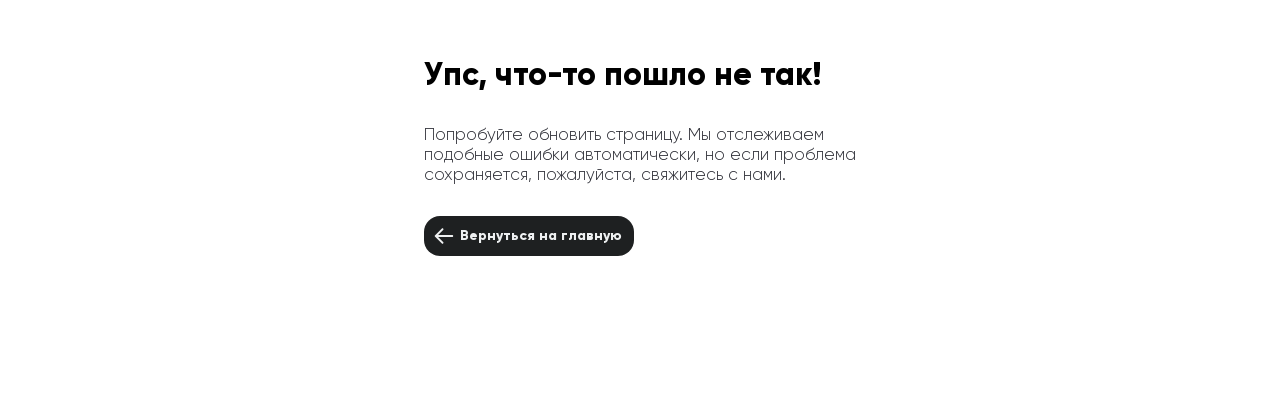

--- FILE ---
content_type: text/html; charset=utf-8
request_url: https://roooms.ru/brand/bert-frank
body_size: 176708
content:
<!DOCTYPE html><html lang="ru-RU" prefix="og: https://ogp.me/ns#"><head><meta charSet="utf-8"/><meta name="viewport" content="width=device-width,initial-scale=1,maximum-scale=1,viewport-fit=cover"/><script src="https://www.googletagmanager.com/gtm.js?id=GTM-5ZLNH9H" async=""></script><link rel="modulepreload" href="/_assets/entry.client-DmeGZQsR.js"/><link rel="modulepreload" href="/_assets/chunk-KNED5TY2-p6afOMWf.js"/><link rel="modulepreload" href="/_assets/index-CQAV8Mj9.js"/><link rel="modulepreload" href="/_assets/debounce-C3kRkVbL.js"/><link rel="modulepreload" href="/_assets/analytics-Dw2Sfvns.js"/><link rel="modulepreload" href="/_assets/sentry-BOGIVWkP.js"/><link rel="modulepreload" href="/_assets/root-Coo4_WVi.js"/><link rel="modulepreload" href="/_assets/with-props-DVm9PsDt.js"/><link rel="modulepreload" href="/_assets/useSiteConfig-BYKm0254.js"/><link rel="modulepreload" href="/_assets/commonShouldRevalidate-BTenn_26.js"/><link rel="modulepreload" href="/_assets/i18n-DgK5EG8-.js"/><link rel="modulepreload" href="/_assets/seo-DpHBiGmP.js"/><link rel="modulepreload" href="/_assets/Layers-Bs_N3z3U.js"/><link rel="modulepreload" href="/_assets/404-ByS-TEmp.js"/><link rel="modulepreload" href="/_assets/500-CgCh1HxY.js"/><link rel="modulepreload" href="/_assets/index-Cg6Lf7Bi.js"/><link rel="modulepreload" href="/_assets/icons-DIeX1cp-.js"/><link rel="modulepreload" href="/_assets/ButtonRenderer-B_QQGRQH.js"/><link rel="modulepreload" href="/_assets/shell-D7TuDWNQ.js"/><link rel="modulepreload" href="/_assets/useShoppingCart-DOSrIj7i.js"/><link rel="modulepreload" href="/_assets/Button-BHLl7HeN.js"/><link rel="modulepreload" href="/_assets/Link-C64GKpjD.js"/><link rel="modulepreload" href="/_assets/searchProductsParams-h-ne1o4e.js"/><link rel="modulepreload" href="/_assets/TextInput-CR1fgX9n.js"/><link rel="modulepreload" href="/_assets/useApiFetcher-BIxxpXbB.js"/><link rel="modulepreload" href="/_assets/format-NtduPvO2.js"/><link rel="modulepreload" href="/_assets/Stack-C7QYECzO.js"/><link rel="modulepreload" href="/_assets/Image-CrTmhFo_.js"/><link rel="modulepreload" href="/_assets/TextLink-ClKkHuqt.js"/><link rel="modulepreload" href="/_assets/Spacer-C38OyBns.js"/><link rel="modulepreload" href="/_assets/formatTranslation-DU_TWcxJ.js"/><link rel="modulepreload" href="/_assets/index-B9anf7VP.js"/><link rel="modulepreload" href="/_assets/Scroller-DdM2jJEg.js"/><link rel="modulepreload" href="/_assets/extends-CF3RwP-h.js"/><link rel="modulepreload" href="/_assets/ImagePlaceholder-CT6WoXmd.js"/><link rel="modulepreload" href="/_assets/shell-error-catcher-BO9n_jry.js"/><link rel="modulepreload" href="/_assets/brand-collection-m40kl_1X.js"/><link rel="modulepreload" href="/_assets/PageSection-DwBHRq0t.js"/><link rel="modulepreload" href="/_assets/Select-noDgxHh_.js"/><link rel="modulepreload" href="/_assets/useCatalogSearchFetcher-CuFI6-Hp.js"/><link rel="modulepreload" href="/_assets/index-CCSzVrE5.js"/><link rel="modulepreload" href="/_assets/ProductGrid-Clzq5ig2.js"/><link rel="modulepreload" href="/_assets/useMediaQuery-n1DzCVs1.js"/><link rel="modulepreload" href="/_assets/AvailabilityBadge-C4z0-Nc-.js"/><link rel="modulepreload" href="/_assets/TreeNavItem-C3MUwega.js"/><title>Bert Frank (Англия)  — описание, фотографии и товары бренда. Купить в интернет-магазине roooms.ru</title><meta name="description" content="Купить товары бренда Bert Frank с доставкой по Москве и России в официальном интернет-магазине roooms.ru"/><meta name="keywords" content=""/><meta name="robots" content="notranslate"/><link rel="canonical" href="https://roooms.ru/brand/bert-frank"/><meta name="og:url" content="https://roooms.ru/brand/bert-frank"/><meta name="og:type" content="website"/><meta name="og:title" content="Bert Frank (Англия)  — описание, фотографии и товары бренда. Купить в интернет-магазине roooms.ru"/><meta name="og:description" content="Купить товары бренда Bert Frank с доставкой по Москве и России в официальном интернет-магазине roooms.ru"/><meta name="og:image" content="https://cdn.roooms.ru/assets/_assets/roooms-logo-950x500-Bw85XHWb.png"/><meta name="twitter:card" content="summary_large_image"/><link rel="icon" href="/favicon.ico" sizes="any"/><link rel="icon" href="/static/favicon.svg" type="image/svg+xml"/><link rel="apple-touch-icon" href="/static/apple-touch-icon.png"/><link rel="manifest" href="/static/manifest.webmanifest"/><link rel="stylesheet" href="/_assets/root-DiwVXHzv.css"/><link rel="stylesheet" href="/_assets/useSiteConfig-DqIkhm15.css"/><link rel="stylesheet" href="/_assets/Layers-DQCyYQ2n.css"/><link rel="stylesheet" href="/_assets/404-DSenSlYr.css"/><link rel="stylesheet" href="/_assets/icons-TnnLyTVt.css"/><link rel="stylesheet" href="/_assets/ButtonRenderer-DklG1Kqe.css"/><link rel="stylesheet" href="/_assets/shell-CKMNXDIM.css"/><link rel="stylesheet" href="/_assets/useShoppingCart-2B44TS-4.css"/><link rel="stylesheet" href="/_assets/Scroller-C_dqn-1f.css"/><link rel="stylesheet" href="/_assets/TextLink-eJGfxjNL.css"/><link rel="stylesheet" href="/_assets/TextInput-UFMHGHAc.css"/><link rel="stylesheet" href="/_assets/Stack-6J7aEu8u.css"/><link rel="stylesheet" href="/_assets/index-oHvwRZq_.css"/><link rel="stylesheet" href="/_assets/ImagePlaceholder-CUctrbDe.css"/><link rel="stylesheet" href="/_assets/brand-collection-CwwI8ppy.css"/><link rel="stylesheet" href="/_assets/PageSection-DYN73Dom.css"/><link rel="stylesheet" href="/_assets/Select-FeTmBZPz.css"/><link rel="stylesheet" href="/_assets/index-CuK29KlU.css"/><link rel="stylesheet" href="/_assets/useCatalogSearchFetcher-jwUkdDmw.css"/><link rel="stylesheet" href="/_assets/ProductGrid-Bah0NpFN.css"/><link rel="stylesheet" href="/_assets/AvailabilityBadge-dHgArteJ.css"/><link rel="stylesheet" href="/_assets/TreeNavItem-JJWwvSLv.css"/><script>;window.__VERSION="rc-f8ac4d3e";window.__siteConfig={"host":"roooms.ru","staticHost":"roooms.ru","countryCode":"RU","languageCode":"en","locale":"ru-RU","currency":{"code":"RUB","symbol":"₽"},"name":"Rooom's","contacts":{"phone":"8 (800) 533-88-94","email":"sales@roooms.ru","instagram":"https://www.instagram.com/roooms.ru/","facebook":"https://www.facebook.com/roooms.ru/","whatsapp":"https://wa.me/79933548335","telegram":"https://t.me/roooms"},"address":{"city":"г. Москва","street":"Рябиновая 19","postalCode":"121471"},"openingHours":{"opens":"10:00","closes":"20:00","timezone":"Europe/Moscow","daysOfWeek":[1,2,3,4,5]}};</script><script src="/env.js"></script><script type="application/ld+json">{"@context":"https://schema.org","@type":"WebSite","name":"Rooom's","url":"https://roooms.ru","potentialAction":{"@type":"SearchAction","target":{"@type":"EntryPoint","urlTemplate":"https://roooms.ru/search?text={search_text}"},"query-input":"required name=search_text"}}</script><script type="application/ld+json">{"@context":"https://schema.org","@type":"OnlineStore","name":"Rooom's","url":"https://roooms.ru","logo":"https://roooms.ru/_assets/roooms-logo-500x500-Bli4moZm.png","email":"sales@roooms.ru","telephone":"8 (800) 533-88-94","contactPoint":{"@type":"ContactPoint","email":"sales@roooms.ru","telephone":"8 (800) 533-88-94","hoursAvailable":[{"@type":"OpeningHoursSpecification","dayOfWeek":"Monday","opens":"10:00","closes":"20:00"},{"@type":"OpeningHoursSpecification","dayOfWeek":"Tuesday","opens":"10:00","closes":"20:00"},{"@type":"OpeningHoursSpecification","dayOfWeek":"Wednesday","opens":"10:00","closes":"20:00"},{"@type":"OpeningHoursSpecification","dayOfWeek":"Thursday","opens":"10:00","closes":"20:00"},{"@type":"OpeningHoursSpecification","dayOfWeek":"Friday","opens":"10:00","closes":"20:00"}]},"address":{"@type":"PostalAddress","addressCountry":"RU","addressLocality":"г. Москва","streetAddress":"Рябиновая 19","postalCode":"121471"}}</script><script type="application/ld+json">{"@context":"https://schema.org","@type":"BreadcrumbList","itemListElement":[{"@type":"ListItem","name":"Бренды","item":"https://roooms.ru//brand","position":1},{"@type":"ListItem","name":"Bert Frank","item":"https://roooms.ru//brand/bert-frank","position":2}]}</script><script type="application/ld+json">{"@context":"https://schema.org","@type":"ItemList","@id":"https://roooms.ru//brand/bert-frank","name":"Bert Frank","description":"Английская фабрика света Берт Франк - настоящее творческое сотрудничество. В результате его каждый дизайн доводится до совершенства, каждая деталь тщательно продумана. Вещи - это имущество - делают нас счастливыми только тогда, когда сочетают в себе красоту и полезность, и наоборот. Иметь одно без другого немыслимо. В Bert Frank придерживаются именно этой философии. Настольная лампа или кулон - это гораздо больше, чем просто средство освещения; это прекрасное, чем можно восхищаться и трогать. Точно так же лампа из самых ценных материалов не имеет ценности, если она не производит желаемых световых эффектов. Искусство встречается с инженерией. Дизайн встречается с ремеслом. Светильники Bert Frank производятся на технологически продвинутом заводе, на котором работают высококвалифицированные механики и очень опытные производители - люди, которые безмерно гордятся своей работой. Несмотря на использование передового компьютерного оборудования, лампы Bert Frank в значительной степени являются предметами «ручной работы», производимыми в небольших количествах, часто для того, чтобы соответствовать точным спецификациям заказчика - как можно более близким к индивидуальному заказу. Берт Франк производят люстры, подвесные светильники, бра, торшеры и напольные лампы с неповторимым дизайном. Всю продукцию фабрики вы можете купить на нашем официальном сайте.","numberOfItems":120,"itemListElement":[{"@type":"Product","@id":"https://roooms.ru//product/shear-pendant1?variant=white-with-brushed-brass-brass","name":"white-with-brushed-brass-brass","image":["https://roooms.ru/assets/source/1d/bert-frank-lumens-com-pdp-large-bfp358455-alt03.png","https://roooms.ru/assets/source/be/bert-frank-lumens-com-pdp-large-bfp358455.png","https://roooms.ru/assets/source/d1/bert-frank-lumens-com-pdp-large-bfp358455-alt01.png","https://roooms.ru/assets/source/f7/bert-frank-lumens-com-pdp-large-bfp358455-alt04.png","https://roooms.ru/assets/source/de/bert-frank-lumens-com-pdp-large-bfp358455-alt05.png"],"brand":{"@type":"Brand","name":"Bert Frank"},"offers":{"@type":"Offer","price":235150,"priceCurrency":"RUB","itemCondition":"https://schema.org/NewCondition","availability":"https://schema.org/BackOrder","availabilityStarts":"2026-01-23T00:00:00.000+00:00"}},{"@type":"Product","@id":"https://roooms.ru//product/shear-pendant?variant=white-with-brushed-brass-brass","name":"white-with-brushed-brass-brass","image":["https://roooms.ru/assets/source/be/bert-frank-lumens-com-pdp-large-bfp358455.png","https://roooms.ru/assets/source/d1/bert-frank-lumens-com-pdp-large-bfp358455-alt01.png","https://roooms.ru/assets/source/1d/bert-frank-lumens-com-pdp-large-bfp358455-alt03.png","https://roooms.ru/assets/source/f7/bert-frank-lumens-com-pdp-large-bfp358455-alt04.png","https://roooms.ru/assets/source/de/bert-frank-lumens-com-pdp-large-bfp358455-alt05.png"],"brand":{"@type":"Brand","name":"Bert Frank"},"offers":{"@type":"Offer","price":235150,"priceCurrency":"RUB","itemCondition":"https://schema.org/NewCondition","availability":"https://schema.org/BackOrder","availabilityStarts":"2026-01-23T00:00:00.000+00:00"}},{"@type":"Product","@id":"https://roooms.ru//product/aegis-wall-sconce?variant=brass","name":"brass","image":["https://roooms.ru/assets/source/a8/bert-frank-lumens-com-pdp-large-bfp358357-alt02.png","https://roooms.ru/assets/source/d3/bert-frank-lumens-com-pdp-large-bfp358357.png","https://roooms.ru/assets/source/7f/bert-frank-lumens-com-pdp-large-bfp358357-alt03.png","https://roooms.ru/assets/source/46/bert-frank-lumens-com-pdp-large-bfp358357-alt04.png","https://roooms.ru/assets/source/cb/bert-frank-lumens-com-pdp-large-bfp358357-alt05.png"],"brand":{"@type":"Brand","name":"Bert Frank"},"offers":{"@type":"Offer","price":148950,"priceCurrency":"RUB","itemCondition":"https://schema.org/NewCondition","availability":"https://schema.org/BackOrder","availabilityStarts":"2026-01-23T00:00:00.000+00:00"}},{"@type":"Product","@id":"https://roooms.ru//product/triarc-pendant1?variant=brushed-brass-35-in","name":"brushed-brass-35-in","image":["https://roooms.ru/assets/source/8f/bert-frank-lumens-com-pdp-large-bfp358439-alt03.png","https://roooms.ru/assets/source/c6/bert-frank-lumens-com-pdp-large-bfp358439.png","https://roooms.ru/assets/source/3f/bert-frank-lumens-com-pdp-large-bfp358439-alt02.png","https://roooms.ru/assets/source/41/bert-frank-lumens-com-pdp-large-bfp358439-alt04.png","https://roooms.ru/assets/source/cf/bert-frank-lumens-com-pdp-large-bfp358439-alt05.png"],"brand":{"@type":"Brand","name":"Bert Frank"},"offers":{"@type":"Offer","price":407550,"priceCurrency":"RUB","itemCondition":"https://schema.org/NewCondition","availability":"https://schema.org/BackOrder","availabilityStarts":"2026-01-23T00:00:00.000+00:00"}},{"@type":"Product","@id":"https://roooms.ru//product/triarc-pendant?variant=brushed-brass-47-in","name":"brushed-brass-47-in","image":["https://roooms.ru/assets/source/8f/bert-frank-lumens-com-pdp-large-bfp358439-alt03.png","https://roooms.ru/assets/source/c6/bert-frank-lumens-com-pdp-large-bfp358439.png","https://roooms.ru/assets/source/3f/bert-frank-lumens-com-pdp-large-bfp358439-alt02.png","https://roooms.ru/assets/source/41/bert-frank-lumens-com-pdp-large-bfp358439-alt04.png","https://roooms.ru/assets/source/cf/bert-frank-lumens-com-pdp-large-bfp358439-alt05.png"],"brand":{"@type":"Brand","name":"Bert Frank"},"offers":{"@type":"Offer","price":407550,"priceCurrency":"RUB","itemCondition":"https://schema.org/NewCondition","availability":"https://schema.org/BackOrder","availabilityStarts":"2026-01-23T00:00:00.000+00:00"}},{"@type":"Product","@id":"https://roooms.ru//product/kernel-linear-suspension2?variant=black-with-brushed-brass-brass-and-aluminum","name":"black-with-brushed-brass-brass-and-aluminum","image":["https://roooms.ru/assets/source/1b/bert-frank-lumens-com-pdp-large-bfp358424-alt02.png","https://roooms.ru/assets/source/04/bert-frank-lumens-com-pdp-large-bfp358424.png","https://roooms.ru/assets/source/58/bert-frank-lumens-com-pdp-large-bfp358424-alt07.png","https://roooms.ru/assets/source/6c/bert-frank-lumens-com-pdp-large-bfp358424-alt09.png","https://roooms.ru/assets/source/bb/bert-frank-lumens-com-pdp-large-bfp358424-alt10.png"],"brand":{"@type":"Brand","name":"Bert Frank"},"offers":{"@type":"Offer","price":465050,"priceCurrency":"RUB","itemCondition":"https://schema.org/NewCondition","availability":"https://schema.org/BackOrder","availabilityStarts":"2026-01-23T00:00:00.000+00:00"}},{"@type":"Product","@id":"https://roooms.ru//product/kernel-linear-suspension1?variant=blue-with-brushed-brass-brass-and-aluminum","name":"blue-with-brushed-brass-brass-and-aluminum","image":["https://roooms.ru/assets/source/cb/bert-frank-lumens-com-pdp-large-bfp358424-alt04.png","https://roooms.ru/assets/source/04/bert-frank-lumens-com-pdp-large-bfp358424.png","https://roooms.ru/assets/source/58/bert-frank-lumens-com-pdp-large-bfp358424-alt07.png","https://roooms.ru/assets/source/6c/bert-frank-lumens-com-pdp-large-bfp358424-alt09.png","https://roooms.ru/assets/source/bb/bert-frank-lumens-com-pdp-large-bfp358424-alt10.png"],"brand":{"@type":"Brand","name":"Bert Frank"},"offers":{"@type":"Offer","price":465050,"priceCurrency":"RUB","itemCondition":"https://schema.org/NewCondition","availability":"https://schema.org/BackOrder","availabilityStarts":"2026-01-23T00:00:00.000+00:00"}},{"@type":"Product","@id":"https://roooms.ru//product/kernel-linear-suspension?variant=white-with-brushed-brass-brass-and-aluminum","name":"white-with-brushed-brass-brass-and-aluminum","image":["https://roooms.ru/assets/source/99/bert-frank-lumens-com-pdp-large-bfp358424-alt06.png","https://roooms.ru/assets/source/04/bert-frank-lumens-com-pdp-large-bfp358424.png","https://roooms.ru/assets/source/58/bert-frank-lumens-com-pdp-large-bfp358424-alt07.png","https://roooms.ru/assets/source/6c/bert-frank-lumens-com-pdp-large-bfp358424-alt09.png","https://roooms.ru/assets/source/bb/bert-frank-lumens-com-pdp-large-bfp358424-alt10.png"],"brand":{"@type":"Brand","name":"Bert Frank"},"offers":{"@type":"Offer","price":465050,"priceCurrency":"RUB","itemCondition":"https://schema.org/NewCondition","availability":"https://schema.org/BackOrder","availabilityStarts":"2026-01-23T00:00:00.000+00:00"}},{"@type":"Product","@id":"https://roooms.ru//product/kins-pendant1?variant=white-with-brushed-brass-brass-and-aluminum-35-in","name":"white-with-brushed-brass-brass-and-aluminum-35-in","image":["https://roooms.ru/assets/source/e6/bert-frank-lumens-com-pdp-large-bfp358445-alt02.png","https://roooms.ru/assets/source/68/bert-frank-lumens-com-pdp-large-bfp358445.png","https://roooms.ru/assets/source/37/bert-frank-lumens-com-pdp-large-bfp358445-alt03.png","https://roooms.ru/assets/source/b2/bert-frank-lumens-com-pdp-large-bfp358445-alt05.png","https://roooms.ru/assets/source/73/bert-frank-lumens-com-pdp-large-bfp358445-sd-08a.png"],"brand":{"@type":"Brand","name":"Bert Frank"},"offers":{"@type":"Offer","price":101900,"priceCurrency":"RUB","itemCondition":"https://schema.org/NewCondition","availability":"https://schema.org/BackOrder","availabilityStarts":"2026-01-23T00:00:00.000+00:00"}},{"@type":"Product","@id":"https://roooms.ru//product/kins-pendant2?variant=white-with-brushed-brass-brass-and-aluminum-30-in","name":"white-with-brushed-brass-brass-and-aluminum-30-in","image":["https://roooms.ru/assets/source/e6/bert-frank-lumens-com-pdp-large-bfp358445-alt02.png","https://roooms.ru/assets/source/68/bert-frank-lumens-com-pdp-large-bfp358445.png","https://roooms.ru/assets/source/37/bert-frank-lumens-com-pdp-large-bfp358445-alt03.png","https://roooms.ru/assets/source/b2/bert-frank-lumens-com-pdp-large-bfp358445-alt05.png","https://roooms.ru/assets/source/73/bert-frank-lumens-com-pdp-large-bfp358445-sd-08a.png"],"brand":{"@type":"Brand","name":"Bert Frank"},"offers":{"@type":"Offer","price":101900,"priceCurrency":"RUB","itemCondition":"https://schema.org/NewCondition","availability":"https://schema.org/BackOrder","availabilityStarts":"2026-01-23T00:00:00.000+00:00"}},{"@type":"Product","@id":"https://roooms.ru//product/kins-pendant?variant=white-with-brushed-brass-brass-and-aluminum-47-in","name":"white-with-brushed-brass-brass-and-aluminum-47-in","image":["https://roooms.ru/assets/source/e6/bert-frank-lumens-com-pdp-large-bfp358445-alt02.png","https://roooms.ru/assets/source/68/bert-frank-lumens-com-pdp-large-bfp358445.png","https://roooms.ru/assets/source/37/bert-frank-lumens-com-pdp-large-bfp358445-alt03.png","https://roooms.ru/assets/source/b2/bert-frank-lumens-com-pdp-large-bfp358445-alt05.png","https://roooms.ru/assets/source/73/bert-frank-lumens-com-pdp-large-bfp358445-sd-08a.png"],"brand":{"@type":"Brand","name":"Bert Frank"},"offers":{"@type":"Offer","price":101900,"priceCurrency":"RUB","itemCondition":"https://schema.org/NewCondition","availability":"https://schema.org/BackOrder","availabilityStarts":"2026-01-23T00:00:00.000+00:00"}},{"@type":"Product","@id":"https://roooms.ru//product/flagon-multi-light-pendant?variant=brass","name":"brass","image":["https://roooms.ru/assets/source/72/bert-frank-lumens-com-pdp-large-bfp358441-alt02.png","https://roooms.ru/assets/source/71/bert-frank-lumens-com-pdp-large-bfp358441.png","https://roooms.ru/assets/source/6f/bert-frank-lumens-com-pdp-large-bfp358441-alt07.png","https://roooms.ru/assets/source/f5/bert-frank-lumens-com-pdp-large-bfp358441-alt04.png","https://roooms.ru/assets/source/cb/bert-frank-lumens-com-pdp-large-bfp358441-alt08.png"],"brand":{"@type":"Brand","name":"Bert Frank"},"offers":{"@type":"Offer","price":726300,"priceCurrency":"RUB","itemCondition":"https://schema.org/NewCondition","availability":"https://schema.org/BackOrder","availabilityStarts":"2026-01-23T00:00:00.000+00:00"}},{"@type":"Product","@id":"https://roooms.ru//product/masina-pendant?variant=brass","name":"brass","image":["https://roooms.ru/assets/source/21/bert-frank-lumens-com-pdp-large-bfp358427-alt01.png","https://roooms.ru/assets/source/ae/bert-frank-lumens-com-pdp-large-bfp358427.png","https://roooms.ru/assets/source/ba/bert-frank-lumens-com-pdp-large-bfp358427-alt02.png","https://roooms.ru/assets/source/85/bert-frank-lumens-com-pdp-large-bfp358427-alt03.png","https://roooms.ru/assets/source/74/bert-frank-lumens-com-pdp-large-bfp358427-alt04.png"],"brand":{"@type":"Brand","name":"Bert Frank"},"offers":{"@type":"Offer","price":193350,"priceCurrency":"RUB","itemCondition":"https://schema.org/NewCondition","availability":"https://schema.org/BackOrder","availabilityStarts":"2026-01-23T00:00:00.000+00:00"}},{"@type":"Product","@id":"https://roooms.ru//product/kernel-linear-suspension3?variant=white-with-brushed-brass-brass-and-aluminum","name":"white-with-brushed-brass-brass-and-aluminum","image":["https://roooms.ru/assets/source/ac/bert-frank-lumens-com-pdp-large-bfp358424-alt05.png","https://roooms.ru/assets/source/04/bert-frank-lumens-com-pdp-large-bfp358424.png","https://roooms.ru/assets/source/58/bert-frank-lumens-com-pdp-large-bfp358424-alt07.png","https://roooms.ru/assets/source/6c/bert-frank-lumens-com-pdp-large-bfp358424-alt09.png","https://roooms.ru/assets/source/bb/bert-frank-lumens-com-pdp-large-bfp358424-alt10.png"],"brand":{"@type":"Brand","name":"Bert Frank"},"offers":{"@type":"Offer","price":313000,"priceCurrency":"RUB","itemCondition":"https://schema.org/NewCondition","availability":"https://schema.org/BackOrder","availabilityStarts":"2026-01-23T00:00:00.000+00:00"}},{"@type":"Product","@id":"https://roooms.ru//product/glaive-pendant2?variant=brass-30-in","name":"brass-30-in","image":["https://roooms.ru/assets/source/58/bert-frank-lumens-com-pdp-large-bfp358450.png","https://roooms.ru/assets/source/96/bert-frank-lumens-com-pdp-large-bfp358450-alt01.png","https://roooms.ru/assets/source/70/bert-frank-lumens-com-pdp-large-bfp358450-alt02.png","https://roooms.ru/assets/source/fa/bert-frank-lumens-com-pdp-large-bfp358450-sd-08a.png"],"brand":{"@type":"Brand","name":"Bert Frank"},"offers":{"@type":"Offer","price":469750,"priceCurrency":"RUB","itemCondition":"https://schema.org/NewCondition","availability":"https://schema.org/BackOrder","availabilityStarts":"2026-01-23T00:00:00.000+00:00"}},{"@type":"Product","@id":"https://roooms.ru//product/glaive-pendant?variant=brass-47-in","name":"brass-47-in","image":["https://roooms.ru/assets/source/58/bert-frank-lumens-com-pdp-large-bfp358450.png","https://roooms.ru/assets/source/96/bert-frank-lumens-com-pdp-large-bfp358450-alt01.png","https://roooms.ru/assets/source/70/bert-frank-lumens-com-pdp-large-bfp358450-alt02.png","https://roooms.ru/assets/source/fa/bert-frank-lumens-com-pdp-large-bfp358450-sd-08a.png"],"brand":{"@type":"Brand","name":"Bert Frank"},"offers":{"@type":"Offer","price":469750,"priceCurrency":"RUB","itemCondition":"https://schema.org/NewCondition","availability":"https://schema.org/BackOrder","availabilityStarts":"2026-01-23T00:00:00.000+00:00"}},{"@type":"Product","@id":"https://roooms.ru//product/glaive-pendant1?variant=brass-35-in","name":"brass-35-in","image":["https://roooms.ru/assets/source/58/bert-frank-lumens-com-pdp-large-bfp358450.png","https://roooms.ru/assets/source/96/bert-frank-lumens-com-pdp-large-bfp358450-alt01.png","https://roooms.ru/assets/source/70/bert-frank-lumens-com-pdp-large-bfp358450-alt02.png","https://roooms.ru/assets/source/fa/bert-frank-lumens-com-pdp-large-bfp358450-sd-08a.png"],"brand":{"@type":"Brand","name":"Bert Frank"},"offers":{"@type":"Offer","price":469750,"priceCurrency":"RUB","itemCondition":"https://schema.org/NewCondition","availability":"https://schema.org/BackOrder","availabilityStarts":"2026-01-23T00:00:00.000+00:00"}},{"@type":"Product","@id":"https://roooms.ru//product/revolve-floor-lamp1?variant=black-brass","name":"black-brass","image":["https://roooms.ru/assets/source/97/bert-frank-lumens-com-pdp-large-bfp358434.png","https://roooms.ru/assets/source/f4/bert-frank-lumens-com-pdp-large-bfp358434-alt04.png","https://roooms.ru/assets/source/a7/bert-frank-lumens-com-pdp-large-bfp358434-alt05.png","https://roooms.ru/assets/source/9b/bert-frank-lumens-com-pdp-large-bfp358434-alt06.png","https://roooms.ru/assets/source/45/bert-frank-lumens-com-pdp-large-bfp358434-sd-08d.png"],"brand":{"@type":"Brand","name":"Bert Frank"},"offers":{"@type":"Offer","price":386150,"priceCurrency":"RUB","itemCondition":"https://schema.org/NewCondition","availability":"https://schema.org/BackOrder","availabilityStarts":"2026-01-23T00:00:00.000+00:00"}},{"@type":"Product","@id":"https://roooms.ru//product/masina-pendant1?variant=brass","name":"brass","image":["https://roooms.ru/assets/source/21/bert-frank-lumens-com-pdp-large-bfp358427-alt01.png","https://roooms.ru/assets/source/ae/bert-frank-lumens-com-pdp-large-bfp358427.png","https://roooms.ru/assets/source/ba/bert-frank-lumens-com-pdp-large-bfp358427-alt02.png","https://roooms.ru/assets/source/85/bert-frank-lumens-com-pdp-large-bfp358427-alt03.png","https://roooms.ru/assets/source/74/bert-frank-lumens-com-pdp-large-bfp358427-alt04.png"],"brand":{"@type":"Brand","name":"Bert Frank"},"offers":{"@type":"Offer","price":193350,"priceCurrency":"RUB","itemCondition":"https://schema.org/NewCondition","availability":"https://schema.org/BackOrder","availabilityStarts":"2026-01-23T00:00:00.000+00:00"}},{"@type":"Product","@id":"https://roooms.ru//product/revolve-floor-lamp?variant=blue-brass","name":"blue-brass","image":["https://roooms.ru/assets/source/4d/bert-frank-lumens-com-pdp-large-bfp358434-alt01.png","https://roooms.ru/assets/source/97/bert-frank-lumens-com-pdp-large-bfp358434.png","https://roooms.ru/assets/source/f4/bert-frank-lumens-com-pdp-large-bfp358434-alt04.png","https://roooms.ru/assets/source/a7/bert-frank-lumens-com-pdp-large-bfp358434-alt05.png","https://roooms.ru/assets/source/9b/bert-frank-lumens-com-pdp-large-bfp358434-alt06.png"],"brand":{"@type":"Brand","name":"Bert Frank"},"offers":{"@type":"Offer","price":386150,"priceCurrency":"RUB","itemCondition":"https://schema.org/NewCondition","availability":"https://schema.org/BackOrder","availabilityStarts":"2026-01-23T00:00:00.000+00:00"}},{"@type":"Product","@id":"https://roooms.ru//product/masina-pendant2?variant=brass","name":"brass","image":["https://roooms.ru/assets/source/21/bert-frank-lumens-com-pdp-large-bfp358427-alt01.png","https://roooms.ru/assets/source/ae/bert-frank-lumens-com-pdp-large-bfp358427.png","https://roooms.ru/assets/source/ba/bert-frank-lumens-com-pdp-large-bfp358427-alt02.png","https://roooms.ru/assets/source/85/bert-frank-lumens-com-pdp-large-bfp358427-alt03.png","https://roooms.ru/assets/source/74/bert-frank-lumens-com-pdp-large-bfp358427-alt04.png"],"brand":{"@type":"Brand","name":"Bert Frank"},"offers":{"@type":"Offer","price":193350,"priceCurrency":"RUB","itemCondition":"https://schema.org/NewCondition","availability":"https://schema.org/BackOrder","availabilityStarts":"2026-01-23T00:00:00.000+00:00"}},{"@type":"Product","@id":"https://roooms.ru//product/kernel-linear-suspension4?variant=white-with-brushed-brass-brass-and-aluminum","name":"white-with-brushed-brass-brass-and-aluminum","image":["https://roooms.ru/assets/source/ac/bert-frank-lumens-com-pdp-large-bfp358424-alt05.png","https://roooms.ru/assets/source/04/bert-frank-lumens-com-pdp-large-bfp358424.png","https://roooms.ru/assets/source/58/bert-frank-lumens-com-pdp-large-bfp358424-alt07.png","https://roooms.ru/assets/source/6c/bert-frank-lumens-com-pdp-large-bfp358424-alt09.png","https://roooms.ru/assets/source/bb/bert-frank-lumens-com-pdp-large-bfp358424-alt10.png"],"brand":{"@type":"Brand","name":"Bert Frank"},"offers":{"@type":"Offer","price":313000,"priceCurrency":"RUB","itemCondition":"https://schema.org/NewCondition","availability":"https://schema.org/BackOrder","availabilityStarts":"2026-01-23T00:00:00.000+00:00"}},{"@type":"Product","@id":"https://roooms.ru//product/kernel-linear-suspension5?variant=white-with-brushed-brass-brass-and-aluminum","name":"white-with-brushed-brass-brass-and-aluminum","image":["https://roooms.ru/assets/source/ac/bert-frank-lumens-com-pdp-large-bfp358424-alt05.png","https://roooms.ru/assets/source/04/bert-frank-lumens-com-pdp-large-bfp358424.png","https://roooms.ru/assets/source/58/bert-frank-lumens-com-pdp-large-bfp358424-alt07.png","https://roooms.ru/assets/source/6c/bert-frank-lumens-com-pdp-large-bfp358424-alt09.png","https://roooms.ru/assets/source/bb/bert-frank-lumens-com-pdp-large-bfp358424-alt10.png"],"brand":{"@type":"Brand","name":"Bert Frank"},"offers":{"@type":"Offer","price":313000,"priceCurrency":"RUB","itemCondition":"https://schema.org/NewCondition","availability":"https://schema.org/BackOrder","availabilityStarts":"2026-01-23T00:00:00.000+00:00"}},{"@type":"Product","@id":"https://roooms.ru//product/shear-pendant2?variant=white-with-brushed-brass-brass","name":"white-with-brushed-brass-brass","image":["https://roooms.ru/assets/source/58/bert-frank-lumens-com-pdp-large-bfp358455-alt02.png","https://roooms.ru/assets/source/be/bert-frank-lumens-com-pdp-large-bfp358455.png","https://roooms.ru/assets/source/d1/bert-frank-lumens-com-pdp-large-bfp358455-alt01.png","https://roooms.ru/assets/source/1d/bert-frank-lumens-com-pdp-large-bfp358455-alt03.png","https://roooms.ru/assets/source/f7/bert-frank-lumens-com-pdp-large-bfp358455-alt04.png"],"brand":{"@type":"Brand","name":"Bert Frank"},"offers":{"@type":"Offer","price":235150,"priceCurrency":"RUB","itemCondition":"https://schema.org/NewCondition","availability":"https://schema.org/BackOrder","availabilityStarts":"2026-01-23T00:00:00.000+00:00"}},{"@type":"Product","@id":"https://roooms.ru//product/shear-pendant4?variant=black-with-brushed-brass-brass","name":"black-with-brushed-brass-brass","image":["https://roooms.ru/assets/source/d1/bert-frank-lumens-com-pdp-large-bfp358455-alt01.png","https://roooms.ru/assets/source/be/bert-frank-lumens-com-pdp-large-bfp358455.png","https://roooms.ru/assets/source/1d/bert-frank-lumens-com-pdp-large-bfp358455-alt03.png","https://roooms.ru/assets/source/f7/bert-frank-lumens-com-pdp-large-bfp358455-alt04.png","https://roooms.ru/assets/source/de/bert-frank-lumens-com-pdp-large-bfp358455-alt05.png"],"brand":{"@type":"Brand","name":"Bert Frank"},"offers":{"@type":"Offer","price":235150,"priceCurrency":"RUB","itemCondition":"https://schema.org/NewCondition","availability":"https://schema.org/BackOrder","availabilityStarts":"2026-01-23T00:00:00.000+00:00"}},{"@type":"Product","@id":"https://roooms.ru//product/shear-pendant3?variant=black-with-brushed-brass-brass","name":"black-with-brushed-brass-brass","image":["https://roooms.ru/assets/source/be/bert-frank-lumens-com-pdp-large-bfp358455.png","https://roooms.ru/assets/source/d1/bert-frank-lumens-com-pdp-large-bfp358455-alt01.png","https://roooms.ru/assets/source/1d/bert-frank-lumens-com-pdp-large-bfp358455-alt03.png","https://roooms.ru/assets/source/f7/bert-frank-lumens-com-pdp-large-bfp358455-alt04.png","https://roooms.ru/assets/source/de/bert-frank-lumens-com-pdp-large-bfp358455-alt05.png"],"brand":{"@type":"Brand","name":"Bert Frank"},"offers":{"@type":"Offer","price":235150,"priceCurrency":"RUB","itemCondition":"https://schema.org/NewCondition","availability":"https://schema.org/BackOrder","availabilityStarts":"2026-01-23T00:00:00.000+00:00"}},{"@type":"Product","@id":"https://roooms.ru//product/pennon-floor-lamp?variant=brushed-brass-brass","name":"brushed-brass-brass","image":["https://roooms.ru/assets/source/29/bert-frank-lumens-com-pdp-large-bfp358408-alt01.png","https://roooms.ru/assets/source/a7/bert-frank-lumens-com-pdp-large-bfp358408.png","https://roooms.ru/assets/source/ad/bert-frank-lumens-com-pdp-large-bfp358408-alt02.png","https://roooms.ru/assets/source/fb/bert-frank-lumens-com-pdp-large-bfp358408-alt03.png","https://roooms.ru/assets/source/1e/bert-frank-lumens-com-pdp-large-bfp358408-alt04.png"],"brand":{"@type":"Brand","name":"Bert Frank"},"offers":{"@type":"Offer","price":381450,"priceCurrency":"RUB","itemCondition":"https://schema.org/NewCondition","availability":"https://schema.org/BackOrder","availabilityStarts":"2026-01-23T00:00:00.000+00:00"}},{"@type":"Product","@id":"https://roooms.ru//product/pennon-floor-lamp1?variant=bronzed-brass-brass","name":"bronzed-brass-brass","image":["https://roooms.ru/assets/source/a7/bert-frank-lumens-com-pdp-large-bfp358408.png","https://roooms.ru/assets/source/ad/bert-frank-lumens-com-pdp-large-bfp358408-alt02.png","https://roooms.ru/assets/source/fb/bert-frank-lumens-com-pdp-large-bfp358408-alt03.png","https://roooms.ru/assets/source/1e/bert-frank-lumens-com-pdp-large-bfp358408-alt04.png","https://roooms.ru/assets/source/a3/bert-frank-lumens-com-pdp-large-bfp358408-sd-08d.png"],"brand":{"@type":"Brand","name":"Bert Frank"},"offers":{"@type":"Offer","price":412800,"priceCurrency":"RUB","itemCondition":"https://schema.org/NewCondition","availability":"https://schema.org/BackOrder","availabilityStarts":"2026-01-23T00:00:00.000+00:00"}},{"@type":"Product","@id":"https://roooms.ru//product/shear-pendant5?variant=black-with-brushed-brass-brass","name":"black-with-brushed-brass-brass","image":["https://roooms.ru/assets/source/be/bert-frank-lumens-com-pdp-large-bfp358455.png","https://roooms.ru/assets/source/d1/bert-frank-lumens-com-pdp-large-bfp358455-alt01.png","https://roooms.ru/assets/source/1d/bert-frank-lumens-com-pdp-large-bfp358455-alt03.png","https://roooms.ru/assets/source/f7/bert-frank-lumens-com-pdp-large-bfp358455-alt04.png","https://roooms.ru/assets/source/de/bert-frank-lumens-com-pdp-large-bfp358455-alt05.png"],"brand":{"@type":"Brand","name":"Bert Frank"},"offers":{"@type":"Offer","price":235150,"priceCurrency":"RUB","itemCondition":"https://schema.org/NewCondition","availability":"https://schema.org/BackOrder","availabilityStarts":"2026-01-23T00:00:00.000+00:00"}},{"@type":"Product","@id":"https://roooms.ru//product/triarc-pendant4?variant=brushed-brass-35-in","name":"brushed-brass-35-in","image":["https://roooms.ru/assets/source/bc/bert-frank-lumens-com-pdp-large-bfp358439-alt01.png","https://roooms.ru/assets/source/c6/bert-frank-lumens-com-pdp-large-bfp358439.png","https://roooms.ru/assets/source/3f/bert-frank-lumens-com-pdp-large-bfp358439-alt02.png","https://roooms.ru/assets/source/41/bert-frank-lumens-com-pdp-large-bfp358439-alt04.png","https://roooms.ru/assets/source/cf/bert-frank-lumens-com-pdp-large-bfp358439-alt05.png"],"brand":{"@type":"Brand","name":"Bert Frank"},"offers":{"@type":"Offer","price":407550,"priceCurrency":"RUB","itemCondition":"https://schema.org/NewCondition","availability":"https://schema.org/BackOrder","availabilityStarts":"2026-01-23T00:00:00.000+00:00"}},{"@type":"Product","@id":"https://roooms.ru//product/triarc-pendant3?variant=brushed-brass-47-in","name":"brushed-brass-47-in","image":["https://roooms.ru/assets/source/bc/bert-frank-lumens-com-pdp-large-bfp358439-alt01.png","https://roooms.ru/assets/source/c6/bert-frank-lumens-com-pdp-large-bfp358439.png","https://roooms.ru/assets/source/3f/bert-frank-lumens-com-pdp-large-bfp358439-alt02.png","https://roooms.ru/assets/source/41/bert-frank-lumens-com-pdp-large-bfp358439-alt04.png","https://roooms.ru/assets/source/cf/bert-frank-lumens-com-pdp-large-bfp358439-alt05.png"],"brand":{"@type":"Brand","name":"Bert Frank"},"offers":{"@type":"Offer","price":407550,"priceCurrency":"RUB","itemCondition":"https://schema.org/NewCondition","availability":"https://schema.org/BackOrder","availabilityStarts":"2026-01-23T00:00:00.000+00:00"}},{"@type":"Product","@id":"https://roooms.ru//product/triarc-pendant2?variant=brushed-brass-30-in","name":"brushed-brass-30-in","image":["https://roooms.ru/assets/source/3f/bert-frank-lumens-com-pdp-large-bfp358439-alt02.png","https://roooms.ru/assets/source/c6/bert-frank-lumens-com-pdp-large-bfp358439.png","https://roooms.ru/assets/source/41/bert-frank-lumens-com-pdp-large-bfp358439-alt04.png","https://roooms.ru/assets/source/cf/bert-frank-lumens-com-pdp-large-bfp358439-alt05.png","https://roooms.ru/assets/source/a8/bert-frank-lumens-com-pdp-large-bfp358439-alt06.png"],"brand":{"@type":"Brand","name":"Bert Frank"},"offers":{"@type":"Offer","price":407550,"priceCurrency":"RUB","itemCondition":"https://schema.org/NewCondition","availability":"https://schema.org/BackOrder","availabilityStarts":"2026-01-23T00:00:00.000+00:00"}},{"@type":"Product","@id":"https://roooms.ru//product/aegis-wall-sconce1?variant=brass","name":"brass","image":["https://roooms.ru/assets/source/60/bert-frank-lumens-com-pdp-large-bfp358357-alt01.png","https://roooms.ru/assets/source/d3/bert-frank-lumens-com-pdp-large-bfp358357.png","https://roooms.ru/assets/source/7f/bert-frank-lumens-com-pdp-large-bfp358357-alt03.png","https://roooms.ru/assets/source/46/bert-frank-lumens-com-pdp-large-bfp358357-alt04.png","https://roooms.ru/assets/source/cb/bert-frank-lumens-com-pdp-large-bfp358357-alt05.png"],"brand":{"@type":"Brand","name":"Bert Frank"},"offers":{"@type":"Offer","price":148950,"priceCurrency":"RUB","itemCondition":"https://schema.org/NewCondition","availability":"https://schema.org/BackOrder","availabilityStarts":"2026-01-23T00:00:00.000+00:00"}},{"@type":"Product","@id":"https://roooms.ru//product/aegis-wall-sconce2?variant=brass","name":"brass","image":["https://roooms.ru/assets/source/13/bert-frank-lumens-com-pdp-large-bfp358357-alt10.png","https://roooms.ru/assets/source/d3/bert-frank-lumens-com-pdp-large-bfp358357.png","https://roooms.ru/assets/source/7f/bert-frank-lumens-com-pdp-large-bfp358357-alt03.png","https://roooms.ru/assets/source/46/bert-frank-lumens-com-pdp-large-bfp358357-alt04.png","https://roooms.ru/assets/source/cb/bert-frank-lumens-com-pdp-large-bfp358357-alt05.png"],"brand":{"@type":"Brand","name":"Bert Frank"},"offers":{"@type":"Offer","price":148950,"priceCurrency":"RUB","itemCondition":"https://schema.org/NewCondition","availability":"https://schema.org/BackOrder","availabilityStarts":"2026-01-23T00:00:00.000+00:00"}},{"@type":"Product","@id":"https://roooms.ru//product/triarc-pendant5?variant=brushed-brass-30-in","name":"brushed-brass-30-in","image":["https://roooms.ru/assets/source/bc/bert-frank-lumens-com-pdp-large-bfp358439-alt01.png","https://roooms.ru/assets/source/c6/bert-frank-lumens-com-pdp-large-bfp358439.png","https://roooms.ru/assets/source/3f/bert-frank-lumens-com-pdp-large-bfp358439-alt02.png","https://roooms.ru/assets/source/41/bert-frank-lumens-com-pdp-large-bfp358439-alt04.png","https://roooms.ru/assets/source/cf/bert-frank-lumens-com-pdp-large-bfp358439-alt05.png"],"brand":{"@type":"Brand","name":"Bert Frank"},"offers":{"@type":"Offer","price":407550,"priceCurrency":"RUB","itemCondition":"https://schema.org/NewCondition","availability":"https://schema.org/BackOrder","availabilityStarts":"2026-01-23T00:00:00.000+00:00"}},{"@type":"Product","@id":"https://roooms.ru//product/aegis-wall-sconce3?variant=brass","name":"brass","image":["https://roooms.ru/assets/source/d3/bert-frank-lumens-com-pdp-large-bfp358357.png","https://roooms.ru/assets/source/7f/bert-frank-lumens-com-pdp-large-bfp358357-alt03.png","https://roooms.ru/assets/source/46/bert-frank-lumens-com-pdp-large-bfp358357-alt04.png","https://roooms.ru/assets/source/cb/bert-frank-lumens-com-pdp-large-bfp358357-alt05.png","https://roooms.ru/assets/source/c0/bert-frank-lumens-com-pdp-large-bfp358357-alt06.png"],"brand":{"@type":"Brand","name":"Bert Frank"},"offers":{"@type":"Offer","price":148950,"priceCurrency":"RUB","itemCondition":"https://schema.org/NewCondition","availability":"https://schema.org/BackOrder","availabilityStarts":"2026-01-23T00:00:00.000+00:00"}}]}</script></head><body><div class="_root_yjd07_1"><header class="_header_1pnhd_1"><div class="_stakan_1pnhd_13"><a title="rooom`s. Мебель. Свет. Декор для дома" href="/" data-discover="true"><div style="width:140px"><svg viewBox="0 0 140 34" fill="#000"><path d="M6.79 11.38V8h-5.7v19h5.7v-8.59c0-3.76 3.34-4.71 5.7-4.33V7.62c-2.4 0-4.94 1.22-5.7 3.76Zm16.93 16.15A9.96 9.96 0 0 0 33.79 17.5 9.96 9.96 0 0 0 23.72 7.47 9.96 9.96 0 0 0 13.65 17.5a9.96 9.96 0 0 0 10.07 10.03Zm0-5.55c-2.47 0-4.37-1.78-4.37-4.48s1.9-4.48 4.37-4.48 4.37 1.78 4.37 4.48-1.9 4.48-4.37 4.48Zm22.41 5.55A9.96 9.96 0 0 0 56.2 17.5 9.96 9.96 0 0 0 46.13 7.47 9.96 9.96 0 0 0 36.06 17.5a9.96 9.96 0 0 0 10.07 10.03Zm0-5.55c-2.47 0-4.37-1.78-4.37-4.48s1.9-4.48 4.37-4.48 4.37 1.78 4.37 4.48-1.9 4.48-4.37 4.48Zm22.42 5.55A9.96 9.96 0 0 0 78.62 17.5 9.96 9.96 0 0 0 68.55 7.47 9.96 9.96 0 0 0 58.48 17.5a9.96 9.96 0 0 0 10.07 10.03Zm0-5.55c-2.47 0-4.37-1.78-4.37-4.48s1.9-4.48 4.37-4.48 4.37 1.78 4.37 4.48-1.9 4.48-4.37 4.48Zm34.57-14.51c-2.7 0-4.45.99-5.51 2.5a5.65 5.65 0 0 0-4.98-2.5c-2.54 0-4.22.99-5.09 2.28V8h-5.7v19h5.7V16.28c0-2.24 1.06-3.57 2.96-3.57 1.83 0 2.74 1.22 2.74 3.12V27h5.7V16.28c0-2.24 1.06-3.57 2.96-3.57 1.83 0 2.74 1.22 2.74 3.12V27h5.7V15.33c0-4.75-2.85-7.86-7.22-7.86Zm17.4-1.75h-5.47L110.65.4h6.83l3.04 5.32Zm8.24 7.83c0-.69.6-1.07 1.6-1.07 1.25 0 2.01.69 2.54 1.68l4.87-2.63a8.31 8.31 0 0 0-7.41-4.06c-3.96 0-7.45 2.09-7.45 6.23 0 6.57 9.35 5.47 9.35 7.56 0 .76-.69 1.18-2.05 1.18-1.68 0-2.74-.8-3.24-2.24L122.03 23c1.49 3.08 4.38 4.52 8.18 4.52 4.1 0 7.9-1.86 7.9-6.23 0-7.03-9.35-5.59-9.35-7.75Z"/></svg></div></a><ul class="_nav_1pnhd_27"><li class="_text_1wlva_1 _weight-bold_1wlva_51"><a class="_navLink_1pnhd_38" href="/category" data-discover="true">Каталог</a></li><li class="_text_1wlva_1 _weight-bold_1wlva_51"><a class="_navLink_1pnhd_38" href="/brand" data-discover="true">Бренды</a></li><li class="_text_1wlva_1 _weight-bold_1wlva_51"><a class="_navLink_1pnhd_38" href="/showcase" data-discover="true">Проекты</a></li><li class="_text_1wlva_1 _weight-bold_1wlva_51"><a class="_navLink_1pnhd_38" href="/about" data-discover="true">О нас</a></li><li class="_text_1wlva_1 _weight-bold_1wlva_51"><a class="_navLink_1pnhd_38" href="/delivery" data-discover="true">Доставка</a></li><li class="_text_1wlva_1 _weight-bold_1wlva_51"><a class="_navLink_1pnhd_38" href="/furnishing" data-discover="true">Комплектация</a></li></ul><div class="_spacer_1pnhd_61"></div><div class="_contacts_1pnhd_65"><span class="_text_1wlva_1 _size-m_1wlva_20 _weight-bold_1wlva_51"><a tabindex="0" href="tel:8(800)533-88-94" class="_textLink_3c2kp_1">8 (800) 533-88-94</a></span><button type="button" class="_button_19klu_1 _button-s_19klu_88 _button-plain_19klu_136 _callbackButton_15fmi_1"><span class="_label_19klu_54">Заказать звонок</span></button></div><div class="_actions_1pnhd_78"><button aria-label="Поиск" type="button" class="_button_19klu_1 _button-m_19klu_73 _button-plain_19klu_136"><span aria-hidden="true" class="_icon_tifje_1 _icon-m_tifje_24" data-roooms-icon="IconSearch"><svg width="100%" height="100%" viewBox="0 0 24 24" fill="none" stroke-width="2.4" stroke-linecap="round" stroke-linejoin="round"><path d="M20.75 20.75L16.2888 16.2888M3.5 10.9353C3.5 6.82892 6.82892 3.5 10.9353 3.5C15.0418 3.5 18.3707 6.82892 18.3707 10.9353C18.3707 15.0418 15.0418 18.3707 10.9353 18.3707C6.82892 18.3707 3.5 15.0418 3.5 10.9353Z" /></svg></span></button><div class="_wrapper_1ljfc_1"><button aria-label="Корзина (0)" type="button" class="_button_19klu_1 _button-m_19klu_73 _button-plain_19klu_136"><span aria-hidden="true" class="_icon_tifje_1 _icon-m_tifje_24" data-roooms-icon="IconShoppingBag"><svg width="100%" height="100%" viewBox="0 0 24 24" fill="none" stroke-width="2.4" stroke-linecap="round" stroke-linejoin="round"><path d="M15.75 10.9999V6.75C15.75 5.75544 15.3549 4.80161 14.6517 4.09835C13.9484 3.39509 12.9946 3 12 3C11.0054 3 10.0516 3.39509 9.34835 4.09835C8.64509 4.80161 8.25 5.75544 8.25 6.75V10.9999M3.75 8.99992H20.25C20.6642 8.99992 21 9.26855 21 9.59992V20.3999C21 20.7313 20.6642 20.9999 20.25 20.9999H3.75C3.33579 20.9999 3 20.7313 3 20.3999V9.59992C3 9.26855 3.33579 8.99992 3.75 8.99992Z" /></svg></span></button></div><button aria-label="Меню" type="button" class="_button_19klu_1 _button-m_19klu_73 _button-plain_19klu_136 _mobileNavButton_1pnhd_87"><span aria-hidden="true" class="_icon_tifje_1 _icon-m_tifje_24" data-roooms-icon="IconHamburger"><svg width="100%" height="100%" viewBox="0 0 24 24" fill="none" stroke-width="2.4" stroke-linecap="round" stroke-linejoin="round"><path d="M3 5H12H21" /><path d="M3 12H12H21" /><path d="M3 19H12H21" /></svg></span></button></div></div></header><div class="_subNavWrapper_1vqzv_1"><nav class="_subNav_1vqzv_1"><a class="_subNavLink_1vqzv_20" href="/category/svet" data-discover="true">Свет</a><a class="_subNavLink_1vqzv_20" href="/category/mebel" data-discover="true">Мебель</a><a class="_subNavLink_1vqzv_20" href="/category/kukhni-i-posuda" data-discover="true">Кухни и посуда</a><a class="_subNavLink_1vqzv_20" href="/category/vannaia" data-discover="true">Ванная</a><a class="_subNavLink_1vqzv_20" href="/category/sad" data-discover="true">Сад</a><a class="_subNavLink_1vqzv_20" href="/category/dveri-i-furnitura" data-discover="true">Двери и фурнитура</a><a class="_subNavLink_1vqzv_20" href="/category/dekor-i-podarki" data-discover="true">Декор и подарки</a><a class="_subNavLink_1vqzv_20" href="/category/tekstil" data-discover="true">Текстиль</a><a class="_subNavLink_1vqzv_20" href="/category/detskoe" data-discover="true">Детское</a><a class="_subNavLink_1vqzv_20" href="/category/in-stock" data-discover="true">Наличие</a></nav></div><div class="_content_1yapb_1"><!--$--><div class="_section_18cft_1" style="--ps_ph_base:20px;--ps_ph_mobile:20px;--ps_ph_tablet:20px;--ps_ph_desktop:20px"><nav aria-label="breadcrumb"><ol class="_breadcrumbs_1ndp7_1"><li class="_text_1wlva_1 _size-s_1wlva_25 _breadcrumb_1ndp7_1"><a class="_link_1ndp7_13" href="/brand" data-discover="true">Бренды</a></li><li aria-current="page" class="_text_1wlva_1 _size-s_1wlva_25 _breadcrumb_1ndp7_1"><span class="_linkDisabled_1ndp7_13">Bert Frank</span></li></ol></nav></div><div class="_section_18cft_1" style="--ps_ph_base:20px;--ps_ph_mobile:20px;--ps_ph_tablet:20px;--ps_ph_desktop:20px"><div class="_wrapper_1xu0r_1"><img width="240" height="120" src="https://roooms.ru/assets/source/00/bert-frank-logo.svg?w=512&amp;h=256&amp;format=webp&amp;mode=resize&amp;q=85" loading="lazy" decoding="async" draggable="false" alt="Логотип бренда Bert Frank" class="_collectionImage_1xu0r_9"/><div class="_details_1xu0r_17"><div data-expanded="false" class="_text_1wlva_1 _size-l_1wlva_15 _wrapper_1yoem_1"><div class="_html_19d5i_1">Английская фабрика света Берт Франк - настоящее творческое сотрудничество. В результате его каждый дизайн доводится до совершенства, каждая деталь тщательно продумана. Вещи - это имущество - делают нас счастливыми только тогда, когда сочетают в себе красоту и полезность, и наоборот. Иметь одно без другого немыслимо. В Bert Frank придерживаются именно этой философии. Настольная лампа или кулон - это гораздо больше, чем просто средство освещения; это прекрасное, чем можно восхищаться и трогать. Точно так же лампа из самых ценных материалов не имеет ценности, если она не производит желаемых световых эффектов. Искусство встречается с инженерией. Дизайн встречается с ремеслом. Светильники Bert Frank производятся на технологически продвинутом заводе, на котором работают высококвалифицированные механики и очень опытные производители - люди, которые безмерно гордятся своей работой. Несмотря на использование передового компьютерного оборудования, лампы Bert Frank в значительной степени являются предметами «ручной работы», производимыми в небольших количествах, часто для того, чтобы соответствовать точным спецификациям заказчика - как можно более близким к индивидуальному заказу. Берт Франк производят люстры, подвесные светильники, бра, торшеры и напольные лампы с неповторимым дизайном. Всю продукцию фабрики вы можете купить на нашем официальном сайте.</div><div aria-expanded="false" class="_expandButton_1yoem_11"><button type="button" class="_button_19klu_1 _button-s_19klu_88 _button-plain_19klu_136"><span class="_label_19klu_54">Показать больше</span></button></div></div><div class="_info_1xu0r_36"><span class="_text_1wlva_1">Страна: <!-- -->Англия</span><span class="_text_1wlva_1">Срок доставки: <!-- -->10—<!-- -->12<!-- --> <!-- -->недель</span></div></div></div></div><div class="_section_18cft_1" style="--ps_ph_base:20px;--ps_ph_mobile:20px;--ps_ph_tablet:20px;--ps_ph_desktop:20px;padding-top:16px;padding-bottom:16px;flex-direction:row;justify-content:space-between"><div class="_wrapper_1vfcj_1"><h1 class="_heading_1oyio_1">Bert Frank</h1><span class="_text_1wlva_1 _size-m_1wlva_20">120 товаров</span></div><form noValidate="" class="_searchFieldForm_14jbn_1 _searchField_1b6iu_120"><div class="_wrapper_1gv03_1 _size-m_1gv03_15"><label for="«R17oj5»" data-roooms-text-input="" class="_label_1gv03_32"><div class="_inputBox_1gv03_62"><div class="_prefix_1gv03_108"><span aria-hidden="true" class="_icon_tifje_1 _icon-s_tifje_29" data-roooms-icon="IconSearch"><svg width="100%" height="100%" viewBox="0 0 24 24" fill="none" stroke-width="2.4" stroke-linecap="round" stroke-linejoin="round"><path d="M20.75 20.75L16.2888 16.2888M3.5 10.9353C3.5 6.82892 6.82892 3.5 10.9353 3.5C15.0418 3.5 18.3707 6.82892 18.3707 10.9353C18.3707 15.0418 15.0418 18.3707 10.9353 18.3707C6.82892 18.3707 3.5 15.0418 3.5 10.9353Z" /></svg></span></div><input type="text" placeholder="Поиск..." id="«R17oj5»" autoCapitalize="none" autoComplete="off" autoCorrect="off" spellCheck="false" class="_input_1gv03_62" value=""/><div class="_suffix_1gv03_108"><button type="button" class="_button_19klu_1 _button-s_19klu_88 _button-plain_19klu_136 _clearButton_14jbn_13"><span aria-hidden="true" class="_icon_tifje_1 _icon-s_tifje_29" data-roooms-icon="IconX"><svg width="100%" height="100%" viewBox="0 0 24 24" fill="none" stroke-width="2.4" stroke-linecap="round" stroke-linejoin="round"><path d="M18.75 5.25L5.25 18.75M18.75 18.75L5.25 5.25" /></svg></span></button></div></div></label></div></form></div><div class="_section_18cft_1 _controls_1b6iu_1" style="--ps_ph_base:12px;--ps_ph_mobile:12px;--ps_ph_tablet:12px;--ps_ph_desktop:20px;align-items:center"><button type="button" class="_button_19klu_1 _button-m_19klu_73 _button-plain_19klu_136 _filtersToggle_1b6iu_16"><span aria-hidden="true" class="_icon_tifje_1 _icon-m_tifje_24" data-roooms-icon="IconSliders"><svg width="100%" height="100%" viewBox="0 0 24 24" fill="none" stroke-width="2.4" stroke-linecap="round" stroke-linejoin="round"><path d="M4.75 8H7.25" /><path d="M12.75 8H19.25" /><path d="M4.75 16H12.25" /><path d="M17.75 16H19.25" /><path d="M10 10.25C11.2426 10.25 12.25 9.24264 12.25 8C12.25 6.75736 11.2426 5.75 10 5.75C8.75736 5.75 7.75 6.75736 7.75 8C7.75 9.24264 8.75736 10.25 10 10.25Z" /><path d="M15 18.25C16.2426 18.25 17.25 17.2426 17.25 16C17.25 14.7574 16.2426 13.75 15 13.75C13.7574 13.75 12.75 14.7574 12.75 16C12.75 17.2426 13.7574 18.25 15 18.25Z" /></svg></span><span class="_label_19klu_54">Фильтры</span></button><label class="_wrapper_tcvmd_1 _size-s_tcvmd_13"><button type="button" id="radix-«R4voj5»" aria-haspopup="menu" aria-expanded="false" data-state="closed" class="_trigger_tcvmd_22"><span class="_text_1wlva_1 _size-m_1wlva_20 _weight-bold_1wlva_51 _triggerText_tcvmd_54">По умолчанию</span><span aria-hidden="true" class="_icon_tifje_1 _icon-xs_tifje_34 _triggerChevron_tcvmd_62" style="--_icon_rotate:180deg" data-roooms-icon="IconChevron"><svg width="100%" height="100%" viewBox="0 0 24 24" fill="none" stroke-width="2.4" stroke-linecap="round" stroke-linejoin="round"><path d="M4.5 15L12 7.5L19.5 15" /></svg></span></button></label></div><div class="_section_18cft_1 _content_1b6iu_21" style="--ps_ph_base:0px;--ps_ph_mobile:0px;--ps_ph_tablet:0px;--ps_ph_desktop:20px;padding-top:24px;padding-bottom:24px;flex-direction:row"><aside class="_aside_1fxej_1 _aside_1b6iu_26"><form noValidate="" class="_searchFieldForm_14jbn_1 _searchField_1fxej_10"><div class="_wrapper_1gv03_1 _size-m_1gv03_15"><label for="«Rbfoj5»" data-roooms-text-input="" class="_label_1gv03_32"><div class="_inputBox_1gv03_62"><div class="_prefix_1gv03_108"><span aria-hidden="true" class="_icon_tifje_1 _icon-s_tifje_29" data-roooms-icon="IconSearch"><svg width="100%" height="100%" viewBox="0 0 24 24" fill="none" stroke-width="2.4" stroke-linecap="round" stroke-linejoin="round"><path d="M20.75 20.75L16.2888 16.2888M3.5 10.9353C3.5 6.82892 6.82892 3.5 10.9353 3.5C15.0418 3.5 18.3707 6.82892 18.3707 10.9353C18.3707 15.0418 15.0418 18.3707 10.9353 18.3707C6.82892 18.3707 3.5 15.0418 3.5 10.9353Z" /></svg></span></div><input type="text" placeholder="Поиск..." id="«Rbfoj5»" autoCapitalize="none" autoComplete="off" autoCorrect="off" spellCheck="false" class="_input_1gv03_62" value=""/><div class="_suffix_1gv03_108"><button type="button" class="_button_19klu_1 _button-s_19klu_88 _button-plain_19klu_136 _clearButton_14jbn_13"><span aria-hidden="true" class="_icon_tifje_1 _icon-s_tifje_29" data-roooms-icon="IconX"><svg width="100%" height="100%" viewBox="0 0 24 24" fill="none" stroke-width="2.4" stroke-linecap="round" stroke-linejoin="round"><path d="M18.75 5.25L5.25 18.75M18.75 18.75L5.25 5.25" /></svg></span></button></div></div></label></div></form><div role="region" aria-label="Тип товара" class="_container_1mnbm_1"><span class="_text_1wlva_1 _weight-bold_1wlva_51">Тип товара</span><div class="_content_1mnbm_8"><div class="_wrapper_1a7gj_1"><input id="«R1k6rfoj5»" type="checkbox" aria-checked="false" class="_input_1a7gj_43"/><label for="«R1k6rfoj5»" class="_label_1a7gj_7"><div class="_box_1a7gj_25"><span aria-hidden="true" class="_icon_tifje_1 _icon-xs_tifje_34" data-roooms-icon="IconCheck"><svg width="100%" height="100%" viewBox="0 0 24 24" fill="none" stroke-width="2.4" stroke-linecap="round" stroke-linejoin="round"><path d="M20.25 6.75049L9.75 17.25L4.5 12.0005" /></svg></span></div><div class="_content_1a7gj_18">Бра</div></label></div><div class="_wrapper_1a7gj_1"><input id="«R2k6rfoj5»" type="checkbox" aria-checked="false" class="_input_1a7gj_43"/><label for="«R2k6rfoj5»" class="_label_1a7gj_7"><div class="_box_1a7gj_25"><span aria-hidden="true" class="_icon_tifje_1 _icon-xs_tifje_34" data-roooms-icon="IconCheck"><svg width="100%" height="100%" viewBox="0 0 24 24" fill="none" stroke-width="2.4" stroke-linecap="round" stroke-linejoin="round"><path d="M20.25 6.75049L9.75 17.25L4.5 12.0005" /></svg></span></div><div class="_content_1a7gj_18">Люстра</div></label></div><div class="_wrapper_1a7gj_1"><input id="«R3k6rfoj5»" type="checkbox" aria-checked="false" class="_input_1a7gj_43"/><label for="«R3k6rfoj5»" class="_label_1a7gj_7"><div class="_box_1a7gj_25"><span aria-hidden="true" class="_icon_tifje_1 _icon-xs_tifje_34" data-roooms-icon="IconCheck"><svg width="100%" height="100%" viewBox="0 0 24 24" fill="none" stroke-width="2.4" stroke-linecap="round" stroke-linejoin="round"><path d="M20.25 6.75049L9.75 17.25L4.5 12.0005" /></svg></span></div><div class="_content_1a7gj_18">Настольная лампа</div></label></div><div class="_wrapper_1a7gj_1"><input id="«R4k6rfoj5»" type="checkbox" aria-checked="false" class="_input_1a7gj_43"/><label for="«R4k6rfoj5»" class="_label_1a7gj_7"><div class="_box_1a7gj_25"><span aria-hidden="true" class="_icon_tifje_1 _icon-xs_tifje_34" data-roooms-icon="IconCheck"><svg width="100%" height="100%" viewBox="0 0 24 24" fill="none" stroke-width="2.4" stroke-linecap="round" stroke-linejoin="round"><path d="M20.25 6.75049L9.75 17.25L4.5 12.0005" /></svg></span></div><div class="_content_1a7gj_18">Подвесной светильник</div></label></div><div class="_wrapper_1a7gj_1"><input id="«R5k6rfoj5»" type="checkbox" aria-checked="false" class="_input_1a7gj_43"/><label for="«R5k6rfoj5»" class="_label_1a7gj_7"><div class="_box_1a7gj_25"><span aria-hidden="true" class="_icon_tifje_1 _icon-xs_tifje_34" data-roooms-icon="IconCheck"><svg width="100%" height="100%" viewBox="0 0 24 24" fill="none" stroke-width="2.4" stroke-linecap="round" stroke-linejoin="round"><path d="M20.25 6.75049L9.75 17.25L4.5 12.0005" /></svg></span></div><div class="_content_1a7gj_18">Торшер</div></label></div></div></div><div role="region" aria-label="Цена, ₽" class="_container_1mnbm_1"><span class="_text_1wlva_1 _weight-bold_1wlva_51">Цена, ₽</span><div class="_content_1mnbm_8"><form noValidate="" class="_inputs_40391_1"><div class="_wrapper_1gv03_1 _size-s_1gv03_23"><label for="«R1d3foj5»" data-roooms-text-input="" class="_label_1gv03_32"><div class="_inputBox_1gv03_62"><div class="_prefix_1gv03_108"><span class="_text_1wlva_1 _tone-secondary_1wlva_39 _prefix_40391_8">от</span></div><input type="text" inputMode="numeric" pattern="[0-9]*" placeholder="72650" id="«R1d3foj5»" autoCapitalize="none" autoComplete="off" autoCorrect="off" spellCheck="false" class="_input_1gv03_62" name="min" value=""/></div></label></div><div class="_wrapper_1gv03_1 _size-s_1gv03_23"><label for="«R2d3foj5»" data-roooms-text-input="" class="_label_1gv03_32"><div class="_inputBox_1gv03_62"><div class="_prefix_1gv03_108"><span class="_text_1wlva_1 _tone-secondary_1wlva_39 _prefix_40391_8">до</span></div><input type="text" inputMode="numeric" pattern="[0-9]*" placeholder="2664800" id="«R2d3foj5»" autoCapitalize="none" autoComplete="off" autoCorrect="off" spellCheck="false" class="_input_1gv03_62" name="max" value=""/></div></label></div><input type="submit" hidden=""/></form><div class="_sliderWrapper_40391_12"><span dir="ltr" data-orientation="horizontal" aria-disabled="false" aria-label="Диапазон цен" class="_slider_avnz0_1" style="--radix-slider-thumb-transform:translateX(-50%)"><span data-orientation="horizontal" class="_track_avnz0_11"><span data-orientation="horizontal" class="_range_avnz0_19" style="left:0%;right:1.4210854715202004e-14%"></span></span><span style="transform:var(--radix-slider-thumb-transform);position:absolute;left:calc(0% + 0px)"><button role="slider" aria-label="от 72650" aria-valuemin="72650" aria-valuemax="2664800" aria-orientation="horizontal" data-orientation="horizontal" class="_thumb_avnz0_26" style="display:none" data-radix-collection-item=""></button><input style="display:none"/></span><span style="transform:var(--radix-slider-thumb-transform);position:absolute;left:calc(0% + 0px)"><button role="slider" aria-label="до 2664800" aria-valuemin="72650" aria-valuemax="2664800" aria-orientation="horizontal" data-orientation="horizontal" class="_thumb_avnz0_26" style="display:none" data-radix-collection-item=""></button><input style="display:none"/></span></span></div></div></div></aside><div class="_main_1b6iu_47"><div class="_mainContent_1b6iu_69"><div class="_appliedFiltersWrapper_1b6iu_101"><div class="_appliedFilters_1gge1_1"></div></div><div class="_grid_1xoot_1"><a class="_card_1xoot_19" href="/product/shear-pendant1?variant=white-with-brushed-brass-brass"><div class="_swiper_bptst_1"><img width="256" height="256" src="https://roooms.ru/assets/source/1d/bert-frank-lumens-com-pdp-large-bfp358455-alt03.png?w=512&amp;h=512&amp;format=webp&amp;mode=crop&amp;q=85" loading="lazy" decoding="async" draggable="false" alt="Купить Подвесной светильник Shear Pendant в интернет-магазине roooms.ru" class="_image_1xoot_43"/><div class="_dots_bptst_12"><span class="_dot_bptst_12 _selected_bptst_30"></span><span class="_dot_bptst_12"></span><span class="_dot_bptst_12"></span><span class="_dot_bptst_12"></span><span class="_dot_bptst_12"></span></div></div><div class="_content_1xoot_56"><span class="_title_1xoot_64">Подвесной светильник Shear Pendant</span><span style="display:block;flex:1 0 8px"></span><span class="_text_1wlva_1 _tone-secondary_1wlva_39 _brand_1xoot_82">Bert Frank</span><span class="_text_1wlva_1 _size-xl_1wlva_10 _weight-bold_1wlva_51">235 150 ₽</span></div><div class="_badge_size-s_144no_1 _badge_1xoot_86"><span class="_text_1wlva_1 _size-s_1wlva_25">На заказ 3 месяца</span></div></a><a class="_card_1xoot_19" href="/product/shear-pendant?variant=white-with-brushed-brass-brass"><div class="_swiper_bptst_1"><img width="256" height="256" src="https://roooms.ru/assets/source/be/bert-frank-lumens-com-pdp-large-bfp358455.png?w=512&amp;h=512&amp;format=webp&amp;mode=crop&amp;q=85" loading="lazy" decoding="async" draggable="false" alt="Купить Подвесной светильник Shear Pendant в интернет-магазине roooms.ru" class="_image_1xoot_43"/><div class="_dots_bptst_12"><span class="_dot_bptst_12 _selected_bptst_30"></span><span class="_dot_bptst_12"></span><span class="_dot_bptst_12"></span><span class="_dot_bptst_12"></span><span class="_dot_bptst_12"></span></div></div><div class="_content_1xoot_56"><span class="_title_1xoot_64">Подвесной светильник Shear Pendant</span><span style="display:block;flex:1 0 8px"></span><span class="_text_1wlva_1 _tone-secondary_1wlva_39 _brand_1xoot_82">Bert Frank</span><span class="_text_1wlva_1 _size-xl_1wlva_10 _weight-bold_1wlva_51">235 150 ₽</span></div><div class="_badge_size-s_144no_1 _badge_1xoot_86"><span class="_text_1wlva_1 _size-s_1wlva_25">На заказ 3 месяца</span></div></a><a class="_card_1xoot_19" href="/product/aegis-wall-sconce?variant=brass"><div class="_swiper_bptst_1"><img width="256" height="256" src="https://roooms.ru/assets/source/a8/bert-frank-lumens-com-pdp-large-bfp358357-alt02.png?w=512&amp;h=512&amp;format=webp&amp;mode=crop&amp;q=85" loading="lazy" decoding="async" draggable="false" alt="Купить Бра Aegis Wall Sconce в интернет-магазине roooms.ru" class="_image_1xoot_43"/><div class="_dots_bptst_12"><span class="_dot_bptst_12 _selected_bptst_30"></span><span class="_dot_bptst_12"></span><span class="_dot_bptst_12"></span><span class="_dot_bptst_12"></span><span class="_dot_bptst_12"></span></div></div><div class="_content_1xoot_56"><span class="_title_1xoot_64">Бра Aegis Wall Sconce</span><span style="display:block;flex:1 0 8px"></span><span class="_text_1wlva_1 _tone-secondary_1wlva_39 _brand_1xoot_82">Bert Frank</span><span class="_text_1wlva_1 _size-xl_1wlva_10 _weight-bold_1wlva_51">148 950 ₽</span></div><div class="_badge_size-s_144no_1 _badge_1xoot_86"><span class="_text_1wlva_1 _size-s_1wlva_25">На заказ 3 месяца</span></div></a><a class="_card_1xoot_19" href="/product/triarc-pendant1?variant=brushed-brass-35-in"><div class="_swiper_bptst_1"><img width="256" height="256" src="https://roooms.ru/assets/source/8f/bert-frank-lumens-com-pdp-large-bfp358439-alt03.png?w=512&amp;h=512&amp;format=webp&amp;mode=crop&amp;q=85" loading="lazy" decoding="async" draggable="false" alt="Купить Подвесной светильник Triarc Pendant в интернет-магазине roooms.ru" class="_image_1xoot_43"/><div class="_dots_bptst_12"><span class="_dot_bptst_12 _selected_bptst_30"></span><span class="_dot_bptst_12"></span><span class="_dot_bptst_12"></span><span class="_dot_bptst_12"></span><span class="_dot_bptst_12"></span></div></div><div class="_content_1xoot_56"><span class="_title_1xoot_64">Подвесной светильник Triarc Pendant</span><span style="display:block;flex:1 0 8px"></span><span class="_text_1wlva_1 _tone-secondary_1wlva_39 _brand_1xoot_82">Bert Frank</span><span class="_text_1wlva_1 _size-xl_1wlva_10 _weight-bold_1wlva_51">407 550 ₽</span></div><div class="_badge_size-s_144no_1 _badge_1xoot_86"><span class="_text_1wlva_1 _size-s_1wlva_25">На заказ 3 месяца</span></div></a><a class="_card_1xoot_19" href="/product/triarc-pendant?variant=brushed-brass-47-in"><div class="_swiper_bptst_1"><img width="256" height="256" src="https://roooms.ru/assets/source/8f/bert-frank-lumens-com-pdp-large-bfp358439-alt03.png?w=512&amp;h=512&amp;format=webp&amp;mode=crop&amp;q=85" loading="lazy" decoding="async" draggable="false" alt="Купить Подвесной светильник Triarc Pendant в интернет-магазине roooms.ru" class="_image_1xoot_43"/><div class="_dots_bptst_12"><span class="_dot_bptst_12 _selected_bptst_30"></span><span class="_dot_bptst_12"></span><span class="_dot_bptst_12"></span><span class="_dot_bptst_12"></span><span class="_dot_bptst_12"></span></div></div><div class="_content_1xoot_56"><span class="_title_1xoot_64">Подвесной светильник Triarc Pendant</span><span style="display:block;flex:1 0 8px"></span><span class="_text_1wlva_1 _tone-secondary_1wlva_39 _brand_1xoot_82">Bert Frank</span><span class="_text_1wlva_1 _size-xl_1wlva_10 _weight-bold_1wlva_51">407 550 ₽</span></div><div class="_badge_size-s_144no_1 _badge_1xoot_86"><span class="_text_1wlva_1 _size-s_1wlva_25">На заказ 3 месяца</span></div></a><a class="_card_1xoot_19" href="/product/kernel-linear-suspension2?variant=black-with-brushed-brass-brass-and-aluminum"><div class="_swiper_bptst_1"><img width="256" height="256" src="https://roooms.ru/assets/source/1b/bert-frank-lumens-com-pdp-large-bfp358424-alt02.png?w=512&amp;h=512&amp;format=webp&amp;mode=crop&amp;q=85" loading="lazy" decoding="async" draggable="false" alt="Купить Подвесной светильник Kernel Linear Suspension в интернет-магазине roooms.ru" class="_image_1xoot_43"/><div class="_dots_bptst_12"><span class="_dot_bptst_12 _selected_bptst_30"></span><span class="_dot_bptst_12"></span><span class="_dot_bptst_12"></span><span class="_dot_bptst_12"></span><span class="_dot_bptst_12"></span></div></div><div class="_content_1xoot_56"><span class="_title_1xoot_64">Подвесной светильник Kernel Linear Suspension</span><span style="display:block;flex:1 0 8px"></span><span class="_text_1wlva_1 _tone-secondary_1wlva_39 _brand_1xoot_82">Bert Frank</span><span class="_text_1wlva_1 _size-xl_1wlva_10 _weight-bold_1wlva_51">465 050 ₽</span></div><div class="_badge_size-s_144no_1 _badge_1xoot_86"><span class="_text_1wlva_1 _size-s_1wlva_25">На заказ 3 месяца</span></div></a><a class="_card_1xoot_19" href="/product/kernel-linear-suspension1?variant=blue-with-brushed-brass-brass-and-aluminum"><div class="_swiper_bptst_1"><img width="256" height="256" src="https://roooms.ru/assets/source/cb/bert-frank-lumens-com-pdp-large-bfp358424-alt04.png?w=512&amp;h=512&amp;format=webp&amp;mode=crop&amp;q=85" loading="lazy" decoding="async" draggable="false" alt="Купить Подвесной светильник Kernel Linear Suspension в интернет-магазине roooms.ru" class="_image_1xoot_43"/><div class="_dots_bptst_12"><span class="_dot_bptst_12 _selected_bptst_30"></span><span class="_dot_bptst_12"></span><span class="_dot_bptst_12"></span><span class="_dot_bptst_12"></span><span class="_dot_bptst_12"></span></div></div><div class="_content_1xoot_56"><span class="_title_1xoot_64">Подвесной светильник Kernel Linear Suspension</span><span style="display:block;flex:1 0 8px"></span><span class="_text_1wlva_1 _tone-secondary_1wlva_39 _brand_1xoot_82">Bert Frank</span><span class="_text_1wlva_1 _size-xl_1wlva_10 _weight-bold_1wlva_51">465 050 ₽</span></div><div class="_badge_size-s_144no_1 _badge_1xoot_86"><span class="_text_1wlva_1 _size-s_1wlva_25">На заказ 3 месяца</span></div></a><a class="_card_1xoot_19" href="/product/kernel-linear-suspension?variant=white-with-brushed-brass-brass-and-aluminum"><div class="_swiper_bptst_1"><img width="256" height="256" src="https://roooms.ru/assets/source/99/bert-frank-lumens-com-pdp-large-bfp358424-alt06.png?w=512&amp;h=512&amp;format=webp&amp;mode=crop&amp;q=85" loading="lazy" decoding="async" draggable="false" alt="Купить Подвесной светильник Kernel Linear Suspension в интернет-магазине roooms.ru" class="_image_1xoot_43"/><div class="_dots_bptst_12"><span class="_dot_bptst_12 _selected_bptst_30"></span><span class="_dot_bptst_12"></span><span class="_dot_bptst_12"></span><span class="_dot_bptst_12"></span><span class="_dot_bptst_12"></span></div></div><div class="_content_1xoot_56"><span class="_title_1xoot_64">Подвесной светильник Kernel Linear Suspension</span><span style="display:block;flex:1 0 8px"></span><span class="_text_1wlva_1 _tone-secondary_1wlva_39 _brand_1xoot_82">Bert Frank</span><span class="_text_1wlva_1 _size-xl_1wlva_10 _weight-bold_1wlva_51">465 050 ₽</span></div><div class="_badge_size-s_144no_1 _badge_1xoot_86"><span class="_text_1wlva_1 _size-s_1wlva_25">На заказ 3 месяца</span></div></a><a class="_card_1xoot_19" href="/product/kins-pendant1?variant=white-with-brushed-brass-brass-and-aluminum-35-in"><div class="_swiper_bptst_1"><img width="256" height="256" src="https://roooms.ru/assets/source/e6/bert-frank-lumens-com-pdp-large-bfp358445-alt02.png?w=512&amp;h=512&amp;format=webp&amp;mode=crop&amp;q=85" loading="lazy" decoding="async" draggable="false" alt="Купить Подвесной светильник Kins Pendant в интернет-магазине roooms.ru" class="_image_1xoot_43"/><div class="_dots_bptst_12"><span class="_dot_bptst_12 _selected_bptst_30"></span><span class="_dot_bptst_12"></span><span class="_dot_bptst_12"></span><span class="_dot_bptst_12"></span><span class="_dot_bptst_12"></span></div></div><div class="_content_1xoot_56"><span class="_title_1xoot_64">Подвесной светильник Kins Pendant</span><span style="display:block;flex:1 0 8px"></span><span class="_text_1wlva_1 _tone-secondary_1wlva_39 _brand_1xoot_82">Bert Frank</span><span class="_text_1wlva_1 _size-xl_1wlva_10 _weight-bold_1wlva_51">101 900 ₽</span></div><div class="_badge_size-s_144no_1 _badge_1xoot_86"><span class="_text_1wlva_1 _size-s_1wlva_25">На заказ 3 месяца</span></div></a><a class="_card_1xoot_19" href="/product/kins-pendant2?variant=white-with-brushed-brass-brass-and-aluminum-30-in"><div class="_swiper_bptst_1"><img width="256" height="256" src="https://roooms.ru/assets/source/e6/bert-frank-lumens-com-pdp-large-bfp358445-alt02.png?w=512&amp;h=512&amp;format=webp&amp;mode=crop&amp;q=85" loading="lazy" decoding="async" draggable="false" alt="Купить Подвесной светильник Kins Pendant в интернет-магазине roooms.ru" class="_image_1xoot_43"/><div class="_dots_bptst_12"><span class="_dot_bptst_12 _selected_bptst_30"></span><span class="_dot_bptst_12"></span><span class="_dot_bptst_12"></span><span class="_dot_bptst_12"></span><span class="_dot_bptst_12"></span></div></div><div class="_content_1xoot_56"><span class="_title_1xoot_64">Подвесной светильник Kins Pendant</span><span style="display:block;flex:1 0 8px"></span><span class="_text_1wlva_1 _tone-secondary_1wlva_39 _brand_1xoot_82">Bert Frank</span><span class="_text_1wlva_1 _size-xl_1wlva_10 _weight-bold_1wlva_51">101 900 ₽</span></div><div class="_badge_size-s_144no_1 _badge_1xoot_86"><span class="_text_1wlva_1 _size-s_1wlva_25">На заказ 3 месяца</span></div></a><a class="_card_1xoot_19" href="/product/kins-pendant?variant=white-with-brushed-brass-brass-and-aluminum-47-in"><div class="_swiper_bptst_1"><img width="256" height="256" src="https://roooms.ru/assets/source/e6/bert-frank-lumens-com-pdp-large-bfp358445-alt02.png?w=512&amp;h=512&amp;format=webp&amp;mode=crop&amp;q=85" loading="lazy" decoding="async" draggable="false" alt="Купить Подвесной светильник Kins Pendant в интернет-магазине roooms.ru" class="_image_1xoot_43"/><div class="_dots_bptst_12"><span class="_dot_bptst_12 _selected_bptst_30"></span><span class="_dot_bptst_12"></span><span class="_dot_bptst_12"></span><span class="_dot_bptst_12"></span><span class="_dot_bptst_12"></span></div></div><div class="_content_1xoot_56"><span class="_title_1xoot_64">Подвесной светильник Kins Pendant</span><span style="display:block;flex:1 0 8px"></span><span class="_text_1wlva_1 _tone-secondary_1wlva_39 _brand_1xoot_82">Bert Frank</span><span class="_text_1wlva_1 _size-xl_1wlva_10 _weight-bold_1wlva_51">101 900 ₽</span></div><div class="_badge_size-s_144no_1 _badge_1xoot_86"><span class="_text_1wlva_1 _size-s_1wlva_25">На заказ 3 месяца</span></div></a><a class="_card_1xoot_19" href="/product/flagon-multi-light-pendant?variant=brass"><div class="_swiper_bptst_1"><img width="256" height="256" src="https://roooms.ru/assets/source/72/bert-frank-lumens-com-pdp-large-bfp358441-alt02.png?w=512&amp;h=512&amp;format=webp&amp;mode=crop&amp;q=85" loading="lazy" decoding="async" draggable="false" alt="Купить Подвесной светильник Flagon Multi-Light Pendant в интернет-магазине roooms.ru" class="_image_1xoot_43"/><div class="_dots_bptst_12"><span class="_dot_bptst_12 _selected_bptst_30"></span><span class="_dot_bptst_12"></span><span class="_dot_bptst_12"></span><span class="_dot_bptst_12"></span><span class="_dot_bptst_12"></span></div></div><div class="_content_1xoot_56"><span class="_title_1xoot_64">Подвесной светильник Flagon Multi-Light Pendant</span><span style="display:block;flex:1 0 8px"></span><span class="_text_1wlva_1 _tone-secondary_1wlva_39 _brand_1xoot_82">Bert Frank</span><span class="_text_1wlva_1 _size-xl_1wlva_10 _weight-bold_1wlva_51">726 300 ₽</span></div><div class="_badge_size-s_144no_1 _badge_1xoot_86"><span class="_text_1wlva_1 _size-s_1wlva_25">На заказ 3 месяца</span></div></a><a class="_card_1xoot_19" href="/product/masina-pendant?variant=brass"><div class="_swiper_bptst_1"><img width="256" height="256" src="https://roooms.ru/assets/source/21/bert-frank-lumens-com-pdp-large-bfp358427-alt01.png?w=512&amp;h=512&amp;format=webp&amp;mode=crop&amp;q=85" loading="lazy" decoding="async" draggable="false" alt="Купить Подвесной светильник Masina Pendant в интернет-магазине roooms.ru" class="_image_1xoot_43"/><div class="_dots_bptst_12"><span class="_dot_bptst_12 _selected_bptst_30"></span><span class="_dot_bptst_12"></span><span class="_dot_bptst_12"></span><span class="_dot_bptst_12"></span><span class="_dot_bptst_12"></span></div></div><div class="_content_1xoot_56"><span class="_title_1xoot_64">Подвесной светильник Masina Pendant</span><span style="display:block;flex:1 0 8px"></span><span class="_text_1wlva_1 _tone-secondary_1wlva_39 _brand_1xoot_82">Bert Frank</span><span class="_text_1wlva_1 _size-xl_1wlva_10 _weight-bold_1wlva_51">193 350 ₽</span></div><div class="_badge_size-s_144no_1 _badge_1xoot_86"><span class="_text_1wlva_1 _size-s_1wlva_25">На заказ 3 месяца</span></div></a><a class="_card_1xoot_19" href="/product/kernel-linear-suspension3?variant=white-with-brushed-brass-brass-and-aluminum"><div class="_swiper_bptst_1"><img width="256" height="256" src="https://roooms.ru/assets/source/ac/bert-frank-lumens-com-pdp-large-bfp358424-alt05.png?w=512&amp;h=512&amp;format=webp&amp;mode=crop&amp;q=85" loading="lazy" decoding="async" draggable="false" alt="Купить Подвесной светильник Kernel Linear Suspension в интернет-магазине roooms.ru" class="_image_1xoot_43"/><div class="_dots_bptst_12"><span class="_dot_bptst_12 _selected_bptst_30"></span><span class="_dot_bptst_12"></span><span class="_dot_bptst_12"></span><span class="_dot_bptst_12"></span><span class="_dot_bptst_12"></span></div></div><div class="_content_1xoot_56"><span class="_title_1xoot_64">Подвесной светильник Kernel Linear Suspension</span><span style="display:block;flex:1 0 8px"></span><span class="_text_1wlva_1 _tone-secondary_1wlva_39 _brand_1xoot_82">Bert Frank</span><span class="_text_1wlva_1 _size-xl_1wlva_10 _weight-bold_1wlva_51">313 000 ₽</span></div><div class="_badge_size-s_144no_1 _badge_1xoot_86"><span class="_text_1wlva_1 _size-s_1wlva_25">На заказ 3 месяца</span></div></a><a class="_card_1xoot_19" href="/product/glaive-pendant2?variant=brass-30-in"><div class="_swiper_bptst_1"><img width="256" height="256" src="https://roooms.ru/assets/source/58/bert-frank-lumens-com-pdp-large-bfp358450.png?w=512&amp;h=512&amp;format=webp&amp;mode=crop&amp;q=85" loading="lazy" decoding="async" draggable="false" alt="Купить Подвесной светильник Glaive Pendant в интернет-магазине roooms.ru" class="_image_1xoot_43"/><div class="_dots_bptst_12"><span class="_dot_bptst_12 _selected_bptst_30"></span><span class="_dot_bptst_12"></span><span class="_dot_bptst_12"></span><span class="_dot_bptst_12"></span></div></div><div class="_content_1xoot_56"><span class="_title_1xoot_64">Подвесной светильник Glaive Pendant</span><span style="display:block;flex:1 0 8px"></span><span class="_text_1wlva_1 _tone-secondary_1wlva_39 _brand_1xoot_82">Bert Frank</span><span class="_text_1wlva_1 _size-xl_1wlva_10 _weight-bold_1wlva_51">469 750 ₽</span></div><div class="_badge_size-s_144no_1 _badge_1xoot_86"><span class="_text_1wlva_1 _size-s_1wlva_25">На заказ 3 месяца</span></div></a><a class="_card_1xoot_19" href="/product/glaive-pendant?variant=brass-47-in"><div class="_swiper_bptst_1"><img width="256" height="256" src="https://roooms.ru/assets/source/58/bert-frank-lumens-com-pdp-large-bfp358450.png?w=512&amp;h=512&amp;format=webp&amp;mode=crop&amp;q=85" loading="lazy" decoding="async" draggable="false" alt="Купить Подвесной светильник Glaive Pendant в интернет-магазине roooms.ru" class="_image_1xoot_43"/><div class="_dots_bptst_12"><span class="_dot_bptst_12 _selected_bptst_30"></span><span class="_dot_bptst_12"></span><span class="_dot_bptst_12"></span><span class="_dot_bptst_12"></span></div></div><div class="_content_1xoot_56"><span class="_title_1xoot_64">Подвесной светильник Glaive Pendant</span><span style="display:block;flex:1 0 8px"></span><span class="_text_1wlva_1 _tone-secondary_1wlva_39 _brand_1xoot_82">Bert Frank</span><span class="_text_1wlva_1 _size-xl_1wlva_10 _weight-bold_1wlva_51">469 750 ₽</span></div><div class="_badge_size-s_144no_1 _badge_1xoot_86"><span class="_text_1wlva_1 _size-s_1wlva_25">На заказ 3 месяца</span></div></a><a class="_card_1xoot_19" href="/product/glaive-pendant1?variant=brass-35-in"><div class="_swiper_bptst_1"><img width="256" height="256" src="https://roooms.ru/assets/source/58/bert-frank-lumens-com-pdp-large-bfp358450.png?w=512&amp;h=512&amp;format=webp&amp;mode=crop&amp;q=85" loading="lazy" decoding="async" draggable="false" alt="Купить Подвесной светильник Glaive Pendant в интернет-магазине roooms.ru" class="_image_1xoot_43"/><div class="_dots_bptst_12"><span class="_dot_bptst_12 _selected_bptst_30"></span><span class="_dot_bptst_12"></span><span class="_dot_bptst_12"></span><span class="_dot_bptst_12"></span></div></div><div class="_content_1xoot_56"><span class="_title_1xoot_64">Подвесной светильник Glaive Pendant</span><span style="display:block;flex:1 0 8px"></span><span class="_text_1wlva_1 _tone-secondary_1wlva_39 _brand_1xoot_82">Bert Frank</span><span class="_text_1wlva_1 _size-xl_1wlva_10 _weight-bold_1wlva_51">469 750 ₽</span></div><div class="_badge_size-s_144no_1 _badge_1xoot_86"><span class="_text_1wlva_1 _size-s_1wlva_25">На заказ 3 месяца</span></div></a><a class="_card_1xoot_19" href="/product/revolve-floor-lamp1?variant=black-brass"><div class="_swiper_bptst_1"><img width="256" height="256" src="https://roooms.ru/assets/source/97/bert-frank-lumens-com-pdp-large-bfp358434.png?w=512&amp;h=512&amp;format=webp&amp;mode=crop&amp;q=85" loading="lazy" decoding="async" draggable="false" alt="Купить Торшер Revolve Floor Lamp в интернет-магазине roooms.ru" class="_image_1xoot_43"/><div class="_dots_bptst_12"><span class="_dot_bptst_12 _selected_bptst_30"></span><span class="_dot_bptst_12"></span><span class="_dot_bptst_12"></span><span class="_dot_bptst_12"></span><span class="_dot_bptst_12"></span></div></div><div class="_content_1xoot_56"><span class="_title_1xoot_64">Торшер Revolve Floor Lamp</span><span style="display:block;flex:1 0 8px"></span><span class="_text_1wlva_1 _tone-secondary_1wlva_39 _brand_1xoot_82">Bert Frank</span><span class="_text_1wlva_1 _size-xl_1wlva_10 _weight-bold_1wlva_51">386 150 ₽</span></div><div class="_badge_size-s_144no_1 _badge_1xoot_86"><span class="_text_1wlva_1 _size-s_1wlva_25">На заказ 3 месяца</span></div></a><a class="_card_1xoot_19" href="/product/masina-pendant1?variant=brass"><div class="_swiper_bptst_1"><img width="256" height="256" src="https://roooms.ru/assets/source/21/bert-frank-lumens-com-pdp-large-bfp358427-alt01.png?w=512&amp;h=512&amp;format=webp&amp;mode=crop&amp;q=85" loading="lazy" decoding="async" draggable="false" alt="Купить Подвесной светильник Masina Pendant в интернет-магазине roooms.ru" class="_image_1xoot_43"/><div class="_dots_bptst_12"><span class="_dot_bptst_12 _selected_bptst_30"></span><span class="_dot_bptst_12"></span><span class="_dot_bptst_12"></span><span class="_dot_bptst_12"></span><span class="_dot_bptst_12"></span></div></div><div class="_content_1xoot_56"><span class="_title_1xoot_64">Подвесной светильник Masina Pendant</span><span style="display:block;flex:1 0 8px"></span><span class="_text_1wlva_1 _tone-secondary_1wlva_39 _brand_1xoot_82">Bert Frank</span><span class="_text_1wlva_1 _size-xl_1wlva_10 _weight-bold_1wlva_51">193 350 ₽</span></div><div class="_badge_size-s_144no_1 _badge_1xoot_86"><span class="_text_1wlva_1 _size-s_1wlva_25">На заказ 3 месяца</span></div></a><a class="_card_1xoot_19" href="/product/revolve-floor-lamp?variant=blue-brass"><div class="_swiper_bptst_1"><img width="256" height="256" src="https://roooms.ru/assets/source/4d/bert-frank-lumens-com-pdp-large-bfp358434-alt01.png?w=512&amp;h=512&amp;format=webp&amp;mode=crop&amp;q=85" loading="lazy" decoding="async" draggable="false" alt="Купить Торшер Revolve Floor Lamp в интернет-магазине roooms.ru" class="_image_1xoot_43"/><div class="_dots_bptst_12"><span class="_dot_bptst_12 _selected_bptst_30"></span><span class="_dot_bptst_12"></span><span class="_dot_bptst_12"></span><span class="_dot_bptst_12"></span><span class="_dot_bptst_12"></span></div></div><div class="_content_1xoot_56"><span class="_title_1xoot_64">Торшер Revolve Floor Lamp</span><span style="display:block;flex:1 0 8px"></span><span class="_text_1wlva_1 _tone-secondary_1wlva_39 _brand_1xoot_82">Bert Frank</span><span class="_text_1wlva_1 _size-xl_1wlva_10 _weight-bold_1wlva_51">386 150 ₽</span></div><div class="_badge_size-s_144no_1 _badge_1xoot_86"><span class="_text_1wlva_1 _size-s_1wlva_25">На заказ 3 месяца</span></div></a><a class="_card_1xoot_19" href="/product/masina-pendant2?variant=brass"><div class="_swiper_bptst_1"><img width="256" height="256" src="https://roooms.ru/assets/source/21/bert-frank-lumens-com-pdp-large-bfp358427-alt01.png?w=512&amp;h=512&amp;format=webp&amp;mode=crop&amp;q=85" loading="lazy" decoding="async" draggable="false" alt="Купить Подвесной светильник Masina Pendant в интернет-магазине roooms.ru" class="_image_1xoot_43"/><div class="_dots_bptst_12"><span class="_dot_bptst_12 _selected_bptst_30"></span><span class="_dot_bptst_12"></span><span class="_dot_bptst_12"></span><span class="_dot_bptst_12"></span><span class="_dot_bptst_12"></span></div></div><div class="_content_1xoot_56"><span class="_title_1xoot_64">Подвесной светильник Masina Pendant</span><span style="display:block;flex:1 0 8px"></span><span class="_text_1wlva_1 _tone-secondary_1wlva_39 _brand_1xoot_82">Bert Frank</span><span class="_text_1wlva_1 _size-xl_1wlva_10 _weight-bold_1wlva_51">193 350 ₽</span></div><div class="_badge_size-s_144no_1 _badge_1xoot_86"><span class="_text_1wlva_1 _size-s_1wlva_25">На заказ 3 месяца</span></div></a><a class="_card_1xoot_19" href="/product/kernel-linear-suspension4?variant=white-with-brushed-brass-brass-and-aluminum"><div class="_swiper_bptst_1"><img width="256" height="256" src="https://roooms.ru/assets/source/ac/bert-frank-lumens-com-pdp-large-bfp358424-alt05.png?w=512&amp;h=512&amp;format=webp&amp;mode=crop&amp;q=85" loading="lazy" decoding="async" draggable="false" alt="Купить Подвесной светильник Kernel Linear Suspension в интернет-магазине roooms.ru" class="_image_1xoot_43"/><div class="_dots_bptst_12"><span class="_dot_bptst_12 _selected_bptst_30"></span><span class="_dot_bptst_12"></span><span class="_dot_bptst_12"></span><span class="_dot_bptst_12"></span><span class="_dot_bptst_12"></span></div></div><div class="_content_1xoot_56"><span class="_title_1xoot_64">Подвесной светильник Kernel Linear Suspension</span><span style="display:block;flex:1 0 8px"></span><span class="_text_1wlva_1 _tone-secondary_1wlva_39 _brand_1xoot_82">Bert Frank</span><span class="_text_1wlva_1 _size-xl_1wlva_10 _weight-bold_1wlva_51">313 000 ₽</span></div><div class="_badge_size-s_144no_1 _badge_1xoot_86"><span class="_text_1wlva_1 _size-s_1wlva_25">На заказ 3 месяца</span></div></a><a class="_card_1xoot_19" href="/product/kernel-linear-suspension5?variant=white-with-brushed-brass-brass-and-aluminum"><div class="_swiper_bptst_1"><img width="256" height="256" src="https://roooms.ru/assets/source/ac/bert-frank-lumens-com-pdp-large-bfp358424-alt05.png?w=512&amp;h=512&amp;format=webp&amp;mode=crop&amp;q=85" loading="lazy" decoding="async" draggable="false" alt="Купить Подвесной светильник Kernel Linear Suspension в интернет-магазине roooms.ru" class="_image_1xoot_43"/><div class="_dots_bptst_12"><span class="_dot_bptst_12 _selected_bptst_30"></span><span class="_dot_bptst_12"></span><span class="_dot_bptst_12"></span><span class="_dot_bptst_12"></span><span class="_dot_bptst_12"></span></div></div><div class="_content_1xoot_56"><span class="_title_1xoot_64">Подвесной светильник Kernel Linear Suspension</span><span style="display:block;flex:1 0 8px"></span><span class="_text_1wlva_1 _tone-secondary_1wlva_39 _brand_1xoot_82">Bert Frank</span><span class="_text_1wlva_1 _size-xl_1wlva_10 _weight-bold_1wlva_51">313 000 ₽</span></div><div class="_badge_size-s_144no_1 _badge_1xoot_86"><span class="_text_1wlva_1 _size-s_1wlva_25">На заказ 3 месяца</span></div></a><a class="_card_1xoot_19" href="/product/shear-pendant2?variant=white-with-brushed-brass-brass"><div class="_swiper_bptst_1"><img width="256" height="256" src="https://roooms.ru/assets/source/58/bert-frank-lumens-com-pdp-large-bfp358455-alt02.png?w=512&amp;h=512&amp;format=webp&amp;mode=crop&amp;q=85" loading="lazy" decoding="async" draggable="false" alt="Купить Подвесной светильник Shear Pendant в интернет-магазине roooms.ru" class="_image_1xoot_43"/><div class="_dots_bptst_12"><span class="_dot_bptst_12 _selected_bptst_30"></span><span class="_dot_bptst_12"></span><span class="_dot_bptst_12"></span><span class="_dot_bptst_12"></span><span class="_dot_bptst_12"></span></div></div><div class="_content_1xoot_56"><span class="_title_1xoot_64">Подвесной светильник Shear Pendant</span><span style="display:block;flex:1 0 8px"></span><span class="_text_1wlva_1 _tone-secondary_1wlva_39 _brand_1xoot_82">Bert Frank</span><span class="_text_1wlva_1 _size-xl_1wlva_10 _weight-bold_1wlva_51">235 150 ₽</span></div><div class="_badge_size-s_144no_1 _badge_1xoot_86"><span class="_text_1wlva_1 _size-s_1wlva_25">На заказ 3 месяца</span></div></a><a class="_card_1xoot_19" href="/product/shear-pendant4?variant=black-with-brushed-brass-brass"><div class="_swiper_bptst_1"><img width="256" height="256" src="https://roooms.ru/assets/source/d1/bert-frank-lumens-com-pdp-large-bfp358455-alt01.png?w=512&amp;h=512&amp;format=webp&amp;mode=crop&amp;q=85" loading="lazy" decoding="async" draggable="false" alt="Купить Подвесной светильник Shear Pendant в интернет-магазине roooms.ru" class="_image_1xoot_43"/><div class="_dots_bptst_12"><span class="_dot_bptst_12 _selected_bptst_30"></span><span class="_dot_bptst_12"></span><span class="_dot_bptst_12"></span><span class="_dot_bptst_12"></span><span class="_dot_bptst_12"></span></div></div><div class="_content_1xoot_56"><span class="_title_1xoot_64">Подвесной светильник Shear Pendant</span><span style="display:block;flex:1 0 8px"></span><span class="_text_1wlva_1 _tone-secondary_1wlva_39 _brand_1xoot_82">Bert Frank</span><span class="_text_1wlva_1 _size-xl_1wlva_10 _weight-bold_1wlva_51">235 150 ₽</span></div><div class="_badge_size-s_144no_1 _badge_1xoot_86"><span class="_text_1wlva_1 _size-s_1wlva_25">На заказ 3 месяца</span></div></a><a class="_card_1xoot_19" href="/product/shear-pendant3?variant=black-with-brushed-brass-brass"><div class="_swiper_bptst_1"><img width="256" height="256" src="https://roooms.ru/assets/source/be/bert-frank-lumens-com-pdp-large-bfp358455.png?w=512&amp;h=512&amp;format=webp&amp;mode=crop&amp;q=85" loading="lazy" decoding="async" draggable="false" alt="Купить Подвесной светильник Shear Pendant в интернет-магазине roooms.ru" class="_image_1xoot_43"/><div class="_dots_bptst_12"><span class="_dot_bptst_12 _selected_bptst_30"></span><span class="_dot_bptst_12"></span><span class="_dot_bptst_12"></span><span class="_dot_bptst_12"></span><span class="_dot_bptst_12"></span></div></div><div class="_content_1xoot_56"><span class="_title_1xoot_64">Подвесной светильник Shear Pendant</span><span style="display:block;flex:1 0 8px"></span><span class="_text_1wlva_1 _tone-secondary_1wlva_39 _brand_1xoot_82">Bert Frank</span><span class="_text_1wlva_1 _size-xl_1wlva_10 _weight-bold_1wlva_51">235 150 ₽</span></div><div class="_badge_size-s_144no_1 _badge_1xoot_86"><span class="_text_1wlva_1 _size-s_1wlva_25">На заказ 3 месяца</span></div></a><a class="_card_1xoot_19" href="/product/pennon-floor-lamp?variant=brushed-brass-brass"><div class="_swiper_bptst_1"><img width="256" height="256" src="https://roooms.ru/assets/source/29/bert-frank-lumens-com-pdp-large-bfp358408-alt01.png?w=512&amp;h=512&amp;format=webp&amp;mode=crop&amp;q=85" loading="lazy" decoding="async" draggable="false" alt="Купить Торшер Pennon Floor Lamp в интернет-магазине roooms.ru" class="_image_1xoot_43"/><div class="_dots_bptst_12"><span class="_dot_bptst_12 _selected_bptst_30"></span><span class="_dot_bptst_12"></span><span class="_dot_bptst_12"></span><span class="_dot_bptst_12"></span><span class="_dot_bptst_12"></span></div></div><div class="_content_1xoot_56"><span class="_title_1xoot_64">Торшер Pennon Floor Lamp</span><span style="display:block;flex:1 0 8px"></span><span class="_text_1wlva_1 _tone-secondary_1wlva_39 _brand_1xoot_82">Bert Frank</span><span class="_text_1wlva_1 _size-xl_1wlva_10 _weight-bold_1wlva_51">381 450 ₽</span></div><div class="_badge_size-s_144no_1 _badge_1xoot_86"><span class="_text_1wlva_1 _size-s_1wlva_25">На заказ 3 месяца</span></div></a><a class="_card_1xoot_19" href="/product/pennon-floor-lamp1?variant=bronzed-brass-brass"><div class="_swiper_bptst_1"><img width="256" height="256" src="https://roooms.ru/assets/source/a7/bert-frank-lumens-com-pdp-large-bfp358408.png?w=512&amp;h=512&amp;format=webp&amp;mode=crop&amp;q=85" loading="lazy" decoding="async" draggable="false" alt="Купить Торшер Pennon Floor Lamp в интернет-магазине roooms.ru" class="_image_1xoot_43"/><div class="_dots_bptst_12"><span class="_dot_bptst_12 _selected_bptst_30"></span><span class="_dot_bptst_12"></span><span class="_dot_bptst_12"></span><span class="_dot_bptst_12"></span><span class="_dot_bptst_12"></span></div></div><div class="_content_1xoot_56"><span class="_title_1xoot_64">Торшер Pennon Floor Lamp</span><span style="display:block;flex:1 0 8px"></span><span class="_text_1wlva_1 _tone-secondary_1wlva_39 _brand_1xoot_82">Bert Frank</span><span class="_text_1wlva_1 _size-xl_1wlva_10 _weight-bold_1wlva_51">412 800 ₽</span></div><div class="_badge_size-s_144no_1 _badge_1xoot_86"><span class="_text_1wlva_1 _size-s_1wlva_25">На заказ 3 месяца</span></div></a><a class="_card_1xoot_19" href="/product/shear-pendant5?variant=black-with-brushed-brass-brass"><div class="_swiper_bptst_1"><img width="256" height="256" src="https://roooms.ru/assets/source/be/bert-frank-lumens-com-pdp-large-bfp358455.png?w=512&amp;h=512&amp;format=webp&amp;mode=crop&amp;q=85" loading="lazy" decoding="async" draggable="false" alt="Купить Подвесной светильник Shear Pendant в интернет-магазине roooms.ru" class="_image_1xoot_43"/><div class="_dots_bptst_12"><span class="_dot_bptst_12 _selected_bptst_30"></span><span class="_dot_bptst_12"></span><span class="_dot_bptst_12"></span><span class="_dot_bptst_12"></span><span class="_dot_bptst_12"></span></div></div><div class="_content_1xoot_56"><span class="_title_1xoot_64">Подвесной светильник Shear Pendant</span><span style="display:block;flex:1 0 8px"></span><span class="_text_1wlva_1 _tone-secondary_1wlva_39 _brand_1xoot_82">Bert Frank</span><span class="_text_1wlva_1 _size-xl_1wlva_10 _weight-bold_1wlva_51">235 150 ₽</span></div><div class="_badge_size-s_144no_1 _badge_1xoot_86"><span class="_text_1wlva_1 _size-s_1wlva_25">На заказ 3 месяца</span></div></a><a class="_card_1xoot_19" href="/product/triarc-pendant4?variant=brushed-brass-35-in"><div class="_swiper_bptst_1"><img width="256" height="256" src="https://roooms.ru/assets/source/bc/bert-frank-lumens-com-pdp-large-bfp358439-alt01.png?w=512&amp;h=512&amp;format=webp&amp;mode=crop&amp;q=85" loading="lazy" decoding="async" draggable="false" alt="Купить Подвесной светильник Triarc Pendant в интернет-магазине roooms.ru" class="_image_1xoot_43"/><div class="_dots_bptst_12"><span class="_dot_bptst_12 _selected_bptst_30"></span><span class="_dot_bptst_12"></span><span class="_dot_bptst_12"></span><span class="_dot_bptst_12"></span><span class="_dot_bptst_12"></span></div></div><div class="_content_1xoot_56"><span class="_title_1xoot_64">Подвесной светильник Triarc Pendant</span><span style="display:block;flex:1 0 8px"></span><span class="_text_1wlva_1 _tone-secondary_1wlva_39 _brand_1xoot_82">Bert Frank</span><span class="_text_1wlva_1 _size-xl_1wlva_10 _weight-bold_1wlva_51">407 550 ₽</span></div><div class="_badge_size-s_144no_1 _badge_1xoot_86"><span class="_text_1wlva_1 _size-s_1wlva_25">На заказ 3 месяца</span></div></a><a class="_card_1xoot_19" href="/product/triarc-pendant3?variant=brushed-brass-47-in"><div class="_swiper_bptst_1"><img width="256" height="256" src="https://roooms.ru/assets/source/bc/bert-frank-lumens-com-pdp-large-bfp358439-alt01.png?w=512&amp;h=512&amp;format=webp&amp;mode=crop&amp;q=85" loading="lazy" decoding="async" draggable="false" alt="Купить Подвесной светильник Triarc Pendant в интернет-магазине roooms.ru" class="_image_1xoot_43"/><div class="_dots_bptst_12"><span class="_dot_bptst_12 _selected_bptst_30"></span><span class="_dot_bptst_12"></span><span class="_dot_bptst_12"></span><span class="_dot_bptst_12"></span><span class="_dot_bptst_12"></span></div></div><div class="_content_1xoot_56"><span class="_title_1xoot_64">Подвесной светильник Triarc Pendant</span><span style="display:block;flex:1 0 8px"></span><span class="_text_1wlva_1 _tone-secondary_1wlva_39 _brand_1xoot_82">Bert Frank</span><span class="_text_1wlva_1 _size-xl_1wlva_10 _weight-bold_1wlva_51">407 550 ₽</span></div><div class="_badge_size-s_144no_1 _badge_1xoot_86"><span class="_text_1wlva_1 _size-s_1wlva_25">На заказ 3 месяца</span></div></a><a class="_card_1xoot_19" href="/product/triarc-pendant2?variant=brushed-brass-30-in"><div class="_swiper_bptst_1"><img width="256" height="256" src="https://roooms.ru/assets/source/3f/bert-frank-lumens-com-pdp-large-bfp358439-alt02.png?w=512&amp;h=512&amp;format=webp&amp;mode=crop&amp;q=85" loading="lazy" decoding="async" draggable="false" alt="Купить Подвесной светильник Triarc Pendant в интернет-магазине roooms.ru" class="_image_1xoot_43"/><div class="_dots_bptst_12"><span class="_dot_bptst_12 _selected_bptst_30"></span><span class="_dot_bptst_12"></span><span class="_dot_bptst_12"></span><span class="_dot_bptst_12"></span><span class="_dot_bptst_12"></span></div></div><div class="_content_1xoot_56"><span class="_title_1xoot_64">Подвесной светильник Triarc Pendant</span><span style="display:block;flex:1 0 8px"></span><span class="_text_1wlva_1 _tone-secondary_1wlva_39 _brand_1xoot_82">Bert Frank</span><span class="_text_1wlva_1 _size-xl_1wlva_10 _weight-bold_1wlva_51">407 550 ₽</span></div><div class="_badge_size-s_144no_1 _badge_1xoot_86"><span class="_text_1wlva_1 _size-s_1wlva_25">На заказ 3 месяца</span></div></a><a class="_card_1xoot_19" href="/product/aegis-wall-sconce1?variant=brass"><div class="_swiper_bptst_1"><img width="256" height="256" src="https://roooms.ru/assets/source/60/bert-frank-lumens-com-pdp-large-bfp358357-alt01.png?w=512&amp;h=512&amp;format=webp&amp;mode=crop&amp;q=85" loading="lazy" decoding="async" draggable="false" alt="Купить Бра Aegis Wall Sconce в интернет-магазине roooms.ru" class="_image_1xoot_43"/><div class="_dots_bptst_12"><span class="_dot_bptst_12 _selected_bptst_30"></span><span class="_dot_bptst_12"></span><span class="_dot_bptst_12"></span><span class="_dot_bptst_12"></span><span class="_dot_bptst_12"></span></div></div><div class="_content_1xoot_56"><span class="_title_1xoot_64">Бра Aegis Wall Sconce</span><span style="display:block;flex:1 0 8px"></span><span class="_text_1wlva_1 _tone-secondary_1wlva_39 _brand_1xoot_82">Bert Frank</span><span class="_text_1wlva_1 _size-xl_1wlva_10 _weight-bold_1wlva_51">148 950 ₽</span></div><div class="_badge_size-s_144no_1 _badge_1xoot_86"><span class="_text_1wlva_1 _size-s_1wlva_25">На заказ 3 месяца</span></div></a><a class="_card_1xoot_19" href="/product/aegis-wall-sconce2?variant=brass"><div class="_swiper_bptst_1"><img width="256" height="256" src="https://roooms.ru/assets/source/13/bert-frank-lumens-com-pdp-large-bfp358357-alt10.png?w=512&amp;h=512&amp;format=webp&amp;mode=crop&amp;q=85" loading="lazy" decoding="async" draggable="false" alt="Купить Бра Aegis Wall Sconce в интернет-магазине roooms.ru" class="_image_1xoot_43"/><div class="_dots_bptst_12"><span class="_dot_bptst_12 _selected_bptst_30"></span><span class="_dot_bptst_12"></span><span class="_dot_bptst_12"></span><span class="_dot_bptst_12"></span><span class="_dot_bptst_12"></span></div></div><div class="_content_1xoot_56"><span class="_title_1xoot_64">Бра Aegis Wall Sconce</span><span style="display:block;flex:1 0 8px"></span><span class="_text_1wlva_1 _tone-secondary_1wlva_39 _brand_1xoot_82">Bert Frank</span><span class="_text_1wlva_1 _size-xl_1wlva_10 _weight-bold_1wlva_51">148 950 ₽</span></div><div class="_badge_size-s_144no_1 _badge_1xoot_86"><span class="_text_1wlva_1 _size-s_1wlva_25">На заказ 3 месяца</span></div></a><a class="_card_1xoot_19" href="/product/triarc-pendant5?variant=brushed-brass-30-in"><div class="_swiper_bptst_1"><img width="256" height="256" src="https://roooms.ru/assets/source/bc/bert-frank-lumens-com-pdp-large-bfp358439-alt01.png?w=512&amp;h=512&amp;format=webp&amp;mode=crop&amp;q=85" loading="lazy" decoding="async" draggable="false" alt="Купить Подвесной светильник Triarc Pendant в интернет-магазине roooms.ru" class="_image_1xoot_43"/><div class="_dots_bptst_12"><span class="_dot_bptst_12 _selected_bptst_30"></span><span class="_dot_bptst_12"></span><span class="_dot_bptst_12"></span><span class="_dot_bptst_12"></span><span class="_dot_bptst_12"></span></div></div><div class="_content_1xoot_56"><span class="_title_1xoot_64">Подвесной светильник Triarc Pendant</span><span style="display:block;flex:1 0 8px"></span><span class="_text_1wlva_1 _tone-secondary_1wlva_39 _brand_1xoot_82">Bert Frank</span><span class="_text_1wlva_1 _size-xl_1wlva_10 _weight-bold_1wlva_51">407 550 ₽</span></div><div class="_badge_size-s_144no_1 _badge_1xoot_86"><span class="_text_1wlva_1 _size-s_1wlva_25">На заказ 3 месяца</span></div></a><a class="_card_1xoot_19" href="/product/aegis-wall-sconce3?variant=brass"><div class="_swiper_bptst_1"><img width="256" height="256" src="https://roooms.ru/assets/source/d3/bert-frank-lumens-com-pdp-large-bfp358357.png?w=512&amp;h=512&amp;format=webp&amp;mode=crop&amp;q=85" loading="lazy" decoding="async" draggable="false" alt="Купить Бра Aegis Wall Sconce в интернет-магазине roooms.ru" class="_image_1xoot_43"/><div class="_dots_bptst_12"><span class="_dot_bptst_12 _selected_bptst_30"></span><span class="_dot_bptst_12"></span><span class="_dot_bptst_12"></span><span class="_dot_bptst_12"></span><span class="_dot_bptst_12"></span></div></div><div class="_content_1xoot_56"><span class="_title_1xoot_64">Бра Aegis Wall Sconce</span><span style="display:block;flex:1 0 8px"></span><span class="_text_1wlva_1 _tone-secondary_1wlva_39 _brand_1xoot_82">Bert Frank</span><span class="_text_1wlva_1 _size-xl_1wlva_10 _weight-bold_1wlva_51">148 950 ₽</span></div><div class="_badge_size-s_144no_1 _badge_1xoot_86"><span class="_text_1wlva_1 _size-s_1wlva_25">На заказ 3 месяца</span></div></a></div><div class="_paginationWrapper_1b6iu_111"><nav aria-label="Выбор страницы списка товаров" class="_pagination_1c4an_1"><span class="_pageLink_1c4an_6 _disabled_1c4an_25" aria-disabled="true"><span aria-hidden="true" class="_icon_tifje_1 _icon-s_tifje_29" style="--_icon_rotate:-90deg" data-roooms-icon="IconChevron"><svg width="100%" height="100%" viewBox="0 0 24 24" fill="none" stroke-width="2.4" stroke-linecap="round" stroke-linejoin="round"><path d="M4.5 15L12 7.5L19.5 15" /></svg></span></span><a class="_pageLink_1c4an_6 _pageNumber_1c4an_54 _current_1c4an_28" aria-label="Перейти на страницу 1" href="/brand/bert-frank" data-discover="true"><span class="_text_1wlva_1 _size-m_1wlva_20 _weight-bold_1wlva_51">1</span></a><a class="_pageLink_1c4an_6 _pageNumber_1c4an_54" aria-label="Перейти на страницу 2" href="/brand/bert-frank?page=2" data-discover="true"><span class="_text_1wlva_1 _size-m_1wlva_20 _weight-bold_1wlva_51">2</span></a><a class="_pageLink_1c4an_6 _pageNumber_1c4an_54 _hideBelowTablet_1c4an_65" aria-label="Перейти на страницу 3" href="/brand/bert-frank?page=3" data-discover="true"><span class="_text_1wlva_1 _size-m_1wlva_20 _weight-bold_1wlva_51">3</span></a><a class="_pageLink_1c4an_6 _pageNumber_1c4an_54 _hideBelowTablet_1c4an_65" aria-label="Перейти на страницу 4" href="/brand/bert-frank?page=4" data-discover="true"><span class="_text_1wlva_1 _size-m_1wlva_20 _weight-bold_1wlva_51">4</span></a><a class="_pageLink_1c4an_6" aria-label="Следующая страница" href="/brand/bert-frank?page=2" data-discover="true"><span aria-hidden="true" class="_icon_tifje_1 _icon-s_tifje_29" style="--_icon_rotate:90deg" data-roooms-icon="IconChevron"><svg width="100%" height="100%" viewBox="0 0 24 24" fill="none" stroke-width="2.4" stroke-linecap="round" stroke-linejoin="round"><path d="M4.5 15L12 7.5L19.5 15" /></svg></span></a></nav></div><div class="_mainOverlay_1b6iu_86" aria-hidden="true"></div></div></div></div><!--/$--></div><footer class="_footer_1x5qp_1"><div class="_stakan_1x5qp_9"><a title="rooom`s. Мебель. Свет. Декор для дома" class="_logoLink_1x5qp_16" href="/" data-discover="true"><div style="width:120px"><svg viewBox="0 0 140 34" fill="#000"><path d="M6.79 11.38V8h-5.7v19h5.7v-8.59c0-3.76 3.34-4.71 5.7-4.33V7.62c-2.4 0-4.94 1.22-5.7 3.76Zm16.93 16.15A9.96 9.96 0 0 0 33.79 17.5 9.96 9.96 0 0 0 23.72 7.47 9.96 9.96 0 0 0 13.65 17.5a9.96 9.96 0 0 0 10.07 10.03Zm0-5.55c-2.47 0-4.37-1.78-4.37-4.48s1.9-4.48 4.37-4.48 4.37 1.78 4.37 4.48-1.9 4.48-4.37 4.48Zm22.41 5.55A9.96 9.96 0 0 0 56.2 17.5 9.96 9.96 0 0 0 46.13 7.47 9.96 9.96 0 0 0 36.06 17.5a9.96 9.96 0 0 0 10.07 10.03Zm0-5.55c-2.47 0-4.37-1.78-4.37-4.48s1.9-4.48 4.37-4.48 4.37 1.78 4.37 4.48-1.9 4.48-4.37 4.48Zm22.42 5.55A9.96 9.96 0 0 0 78.62 17.5 9.96 9.96 0 0 0 68.55 7.47 9.96 9.96 0 0 0 58.48 17.5a9.96 9.96 0 0 0 10.07 10.03Zm0-5.55c-2.47 0-4.37-1.78-4.37-4.48s1.9-4.48 4.37-4.48 4.37 1.78 4.37 4.48-1.9 4.48-4.37 4.48Zm34.57-14.51c-2.7 0-4.45.99-5.51 2.5a5.65 5.65 0 0 0-4.98-2.5c-2.54 0-4.22.99-5.09 2.28V8h-5.7v19h5.7V16.28c0-2.24 1.06-3.57 2.96-3.57 1.83 0 2.74 1.22 2.74 3.12V27h5.7V16.28c0-2.24 1.06-3.57 2.96-3.57 1.83 0 2.74 1.22 2.74 3.12V27h5.7V15.33c0-4.75-2.85-7.86-7.22-7.86Zm17.4-1.75h-5.47L110.65.4h6.83l3.04 5.32Zm8.24 7.83c0-.69.6-1.07 1.6-1.07 1.25 0 2.01.69 2.54 1.68l4.87-2.63a8.31 8.31 0 0 0-7.41-4.06c-3.96 0-7.45 2.09-7.45 6.23 0 6.57 9.35 5.47 9.35 7.56 0 .76-.69 1.18-2.05 1.18-1.68 0-2.74-.8-3.24-2.24L122.03 23c1.49 3.08 4.38 4.52 8.18 4.52 4.1 0 7.9-1.86 7.9-6.23 0-7.03-9.35-5.59-9.35-7.75Z"/></svg></div></a><div class="_navGrid_1x5qp_52"><div class="_stack_1p6bb_1 _stack_align-left_1p6bb_34" style="--_stack_spacing:4px"><span class="_text_1wlva_1 _weight-bold_1wlva_51">г. Москва<!-- -->, <!-- -->Рябиновая 19</span><a tabindex="0" href="tel:8(800)533-88-94" class="_textLink_3c2kp_1">8 (800) 533-88-94</a><a tabindex="0" href="mailto:sales@roooms.ru" class="_textLink_3c2kp_1">sales@roooms.ru</a><span style="display:block;flex:0 0 16px"></span><span class="_text_1wlva_1 _weight-bold_1wlva_51">Время работы</span><span class="_text_1wlva_1">ПН<!-- -->–<!-- -->ПТ<!-- --> <!-- -->| <!-- -->10:00<!-- -->–<!-- -->20:00</span><div class="_socials_1x5qp_21"><a href="https://www.instagram.com/roooms.ru/" title="Instagram" target="_blank" rel="noopener noreferrer" class="_link_1x5qp_28"><svg viewBox="0 0 36 36" fill="currentColor"><path d="M10.55.13c-1.92.09-3.23.4-4.37.84a8.8 8.8 0 0 0-3.19 2.08c-1 1-1.6 2-2.07 3.2A13.23 13.23 0 0 0 .1 10.6C0 12.53 0 13.15 0 18.03c.01 4.9.03 5.5.13 7.43.09 1.91.4 3.22.84 4.36a8.82 8.82 0 0 0 2.08 3.19c1 1 2 1.6 3.2 2.07 1.14.44 2.45.74 4.37.82 1.91.09 2.53.1 7.42.1 4.88-.01 5.5-.03 7.42-.12 1.92-.1 3.22-.4 4.36-.85a8.82 8.82 0 0 0 3.19-2.08c1-1 1.6-2 2.07-3.2.44-1.14.74-2.45.82-4.36.09-1.92.1-2.54.1-7.42-.01-4.9-.03-5.5-.12-7.42-.1-1.92-.4-3.23-.85-4.37a8.84 8.84 0 0 0-2.08-3.19c-1-1-2-1.6-3.2-2.07A13.17 13.17 0 0 0 25.4.1C23.47 0 22.85 0 17.97 0c-4.9.01-5.5.03-7.42.13Zm.2 32.54a9.99 9.99 0 0 1-3.34-.62 5.6 5.6 0 0 1-2.07-1.34 5.54 5.54 0 0 1-1.35-2.07 9.97 9.97 0 0 1-.63-3.34c-.09-1.9-.1-2.46-.11-7.27-.02-4.8 0-5.37.09-7.27.07-1.76.36-2.7.6-3.34.33-.85.72-1.44 1.35-2.08A5.56 5.56 0 0 1 7.36 4a9.97 9.97 0 0 1 3.34-.62c1.9-.1 2.47-.11 7.27-.12 4.8-.01 5.38 0 7.28.09 1.75.08 2.7.37 3.34.61.84.33 1.44.72 2.07 1.34A5.55 5.55 0 0 1 32 7.36c.25.64.54 1.59.63 3.34.09 1.9.1 2.47.12 7.27 0 4.8-.01 5.38-.1 7.28a10 10 0 0 1-.6 3.34 5.58 5.58 0 0 1-1.35 2.07 5.56 5.56 0 0 1-2.07 1.35c-.63.25-1.59.54-3.34.63-1.9.09-2.47.1-7.27.12-4.8 0-5.38-.01-7.27-.1M25.43 8.39a2.16 2.16 0 1 0 4.32 0 2.16 2.16 0 0 0-4.32 0ZM8.76 18.02a9.24 9.24 0 1 0 18.48-.04 9.24 9.24 0 0 0-18.48.04Zm3.24 0a6 6 0 1 1 12-.03A6 6 0 0 1 12 18Z"/></svg></a><a href="https://www.facebook.com/roooms.ru/" title="Facebook" target="_blank" rel="noopener noreferrer" class="_link_1x5qp_28"><svg viewBox="0 0 36 36" fill="currentColor"><path d="M36 18.11C36 8.11 27.94 0 18 0S0 8.1 0 18.11C0 27.15 6.58 34.64 15.19 36V23.34h-4.57v-5.23h4.57v-3.99c0-4.54 2.68-7.05 6.8-7.05 1.97 0 4.03.36 4.03.36v4.45h-2.27c-2.24 0-2.94 1.4-2.94 2.83v3.4h5l-.8 5.23h-4.2V36A18.08 18.08 0 0 0 36 18.11Z"/></svg></a><a href="https://wa.me/79933548335" title="WhatsApp" target="_blank" rel="noopener noreferrer" class="_link_1x5qp_28"><svg viewBox="0 0 36 36" fill="currentColor" fill-rule="evenodd" clip-rule="evenodd"><path d="M18.08 35.7h-.01c-3-.01-5.95-.76-8.57-2.18L0 36l2.54-9.24a17.74 17.74 0 0 1-2.39-8.92A17.9 17.9 0 0 1 18.08 0a17.85 17.85 0 1 1 0 35.7ZM28.6 7.35a14.83 14.83 0 0 0-10.53-4.35c-8.22 0-14.9 6.65-14.9 14.83 0 2.8.78 5.53 2.27 7.89l.36.56-1.5 5.47 5.63-1.47.55.32a14.88 14.88 0 0 0 22.49-12.76A14.7 14.7 0 0 0 28.6 7.36Zm-4.79 18.97c-.77.12-1.75.17-2.82-.17-.65-.2-1.48-.48-2.55-.94-4.5-1.93-7.43-6.44-7.65-6.73-.23-.3-1.83-2.42-1.83-4.61 0-2.2 1.15-3.28 1.56-3.72.42-.45.9-.56 1.2-.56.3 0 .6 0 .86.02.27 0 .64-.1 1 .76.38.9 1.27 3.09 1.39 3.31.1.22.18.48.03.78-.15.3-.22.48-.44.74-.23.26-.47.59-.68.79-.22.22-.45.46-.2.9.27.45 1.17 1.91 2.5 3.1 1.71 1.51 3.15 1.98 3.6 2.2.45.23.71.2.97-.1.26-.3 1.12-1.3 1.42-1.75.3-.45.6-.38 1-.23.42.15 2.62 1.23 3.07 1.45.45.23.74.34.86.52.1.19.1 1.08-.27 2.12s-2.16 2-3.02 2.12Z"/></svg></a></div></div><div class="_stack_1p6bb_1 _stack_align-left_1p6bb_34" style="--_stack_spacing:8px"><span class="_text_1wlva_1 _weight-bold_1wlva_51">Магазин</span><span style="display:block;flex:0 0 4px"></span><span class="_text_1wlva_1 _tone-secondary_1wlva_39 _weight-bold_1wlva_51"><a class="_textLink_3c2kp_1" href="/category" data-discover="true">Каталог</a></span><span class="_text_1wlva_1 _tone-secondary_1wlva_39 _weight-bold_1wlva_51"><a class="_textLink_3c2kp_1" href="/brand" data-discover="true">Бренды</a></span><span class="_text_1wlva_1 _tone-secondary_1wlva_39 _weight-bold_1wlva_51"><a class="_textLink_3c2kp_1" href="/showcase" data-discover="true">Проекты</a></span><span class="_text_1wlva_1 _tone-secondary_1wlva_39 _weight-bold_1wlva_51"><a class="_textLink_3c2kp_1" href="/about" data-discover="true">О нас</a></span></div><div class="_stack_1p6bb_1 _stack_align-left_1p6bb_34" style="--_stack_spacing:8px"><span class="_text_1wlva_1 _weight-bold_1wlva_51">Покупателям</span><span style="display:block;flex:0 0 4px"></span><span class="_text_1wlva_1 _tone-secondary_1wlva_39 _weight-bold_1wlva_51"><a class="_textLink_3c2kp_1" href="/delivery" data-discover="true">Доставка</a></span><span class="_text_1wlva_1 _tone-secondary_1wlva_39 _weight-bold_1wlva_51"><a class="_textLink_3c2kp_1" href="/payment" data-discover="true">Оплата</a></span><span class="_text_1wlva_1 _tone-secondary_1wlva_39 _weight-bold_1wlva_51"><a class="_textLink_3c2kp_1" href="/returns" data-discover="true">Обмен и возврат</a></span><span class="_text_1wlva_1 _tone-secondary_1wlva_39 _weight-bold_1wlva_51"><a class="_textLink_3c2kp_1" href="/services" data-discover="true">Услуги</a></span></div><div class="_stack_1p6bb_1 _stack_align-left_1p6bb_34" style="--_stack_spacing:8px"><span class="_text_1wlva_1 _weight-bold_1wlva_51">Дизайнерам и архитекторам</span><span style="display:block;flex:0 0 4px"></span><span class="_text_1wlva_1 _tone-secondary_1wlva_39 _weight-bold_1wlva_51"><a class="_textLink_3c2kp_1" href="/partnership" data-discover="true">Сотрудничество</a></span><span class="_text_1wlva_1 _tone-secondary_1wlva_39 _weight-bold_1wlva_51"><a class="_textLink_3c2kp_1" href="/furnishing" data-discover="true">Комплектация объектов</a></span></div></div><span class="_text_1wlva_1 _size-s_1wlva_25 _version_1x5qp_70">rc-f8ac4d3e</span></div><div class="_deepBottomBackground_1x5qp_76"></div><div class="_deepBottom_1x5qp_76"><span class="_text_1wlva_1 _weight-bold_1wlva_51">©<!-- --> 2015<!-- -->–<!-- -->2025<!-- --> rooom`s</span><a class="_textLink_3c2kp_1" href="/privacy-policy" data-discover="true">Политика конфиденциальности</a><a class="_textLink_3c2kp_1" href="/terms-of-use" data-discover="true">Договор оферты</a></div></footer></div><div class="_host_yjd07_5"></div><script>((storageKey2, restoreKey) => {
    if (!window.history.state || !window.history.state.key) {
      let key = Math.random().toString(32).slice(2);
      window.history.replaceState({ key }, "");
    }
    try {
      let positions = JSON.parse(sessionStorage.getItem(storageKey2) || "{}");
      let storedY = positions[restoreKey || window.history.state.key];
      if (typeof storedY === "number") {
        window.scrollTo(0, storedY);
      }
    } catch (error) {
      console.error(error);
      sessionStorage.removeItem(storageKey2);
    }
  })("react-router-scroll-positions", null)</script><script>window.__reactRouterContext = {"basename":"/","future":{"unstable_middleware":false,"unstable_optimizeDeps":false,"unstable_splitRouteModules":false,"unstable_subResourceIntegrity":false,"unstable_viteEnvironmentApi":false},"ssr":true,"isSpaMode":false};window.__reactRouterContext.stream = new ReadableStream({start(controller){window.__reactRouterContext.streamController = controller;}}).pipeThrough(new TextEncoderStream());</script><script type="module" async="">;
import * as route0 from "/_assets/root-Coo4_WVi.js";
import * as route1 from "/_assets/shell-D7TuDWNQ.js";
import * as route2 from "/_assets/shell-error-catcher-BO9n_jry.js";
import * as route3 from "/_assets/brand-collection-m40kl_1X.js";
  window.__reactRouterManifest = {
  "entry": {
    "module": "/_assets/entry.client-DmeGZQsR.js",
    "imports": [
      "/_assets/chunk-KNED5TY2-p6afOMWf.js",
      "/_assets/index-CQAV8Mj9.js",
      "/_assets/debounce-C3kRkVbL.js",
      "/_assets/analytics-Dw2Sfvns.js",
      "/_assets/sentry-BOGIVWkP.js"
    ],
    "css": []
  },
  "routes": {
    "root": {
      "id": "root",
      "path": "",
      "hasAction": false,
      "hasLoader": true,
      "hasClientAction": false,
      "hasClientLoader": false,
      "hasClientMiddleware": false,
      "hasErrorBoundary": true,
      "module": "/_assets/root-Coo4_WVi.js",
      "imports": [
        "/_assets/chunk-KNED5TY2-p6afOMWf.js",
        "/_assets/index-CQAV8Mj9.js",
        "/_assets/debounce-C3kRkVbL.js",
        "/_assets/analytics-Dw2Sfvns.js",
        "/_assets/sentry-BOGIVWkP.js",
        "/_assets/with-props-DVm9PsDt.js",
        "/_assets/useSiteConfig-BYKm0254.js",
        "/_assets/commonShouldRevalidate-BTenn_26.js",
        "/_assets/i18n-DgK5EG8-.js",
        "/_assets/seo-DpHBiGmP.js",
        "/_assets/Layers-Bs_N3z3U.js",
        "/_assets/404-ByS-TEmp.js",
        "/_assets/500-CgCh1HxY.js",
        "/_assets/index-Cg6Lf7Bi.js",
        "/_assets/icons-DIeX1cp-.js",
        "/_assets/ButtonRenderer-B_QQGRQH.js"
      ],
      "css": [
        "/_assets/root-DiwVXHzv.css",
        "/_assets/useSiteConfig-DqIkhm15.css",
        "/_assets/Layers-DQCyYQ2n.css",
        "/_assets/404-DSenSlYr.css",
        "/_assets/icons-TnnLyTVt.css",
        "/_assets/ButtonRenderer-DklG1Kqe.css"
      ]
    },
    "routes/shell": {
      "id": "routes/shell",
      "parentId": "root",
      "hasAction": false,
      "hasLoader": true,
      "hasClientAction": false,
      "hasClientLoader": false,
      "hasClientMiddleware": false,
      "hasErrorBoundary": false,
      "module": "/_assets/shell-D7TuDWNQ.js",
      "imports": [
        "/_assets/with-props-DVm9PsDt.js",
        "/_assets/chunk-KNED5TY2-p6afOMWf.js",
        "/_assets/commonShouldRevalidate-BTenn_26.js",
        "/_assets/useShoppingCart-DOSrIj7i.js",
        "/_assets/Layers-Bs_N3z3U.js",
        "/_assets/useSiteConfig-BYKm0254.js",
        "/_assets/i18n-DgK5EG8-.js",
        "/_assets/analytics-Dw2Sfvns.js",
        "/_assets/Button-BHLl7HeN.js",
        "/_assets/icons-DIeX1cp-.js",
        "/_assets/Link-C64GKpjD.js",
        "/_assets/index-Cg6Lf7Bi.js",
        "/_assets/searchProductsParams-h-ne1o4e.js",
        "/_assets/TextInput-CR1fgX9n.js",
        "/_assets/useApiFetcher-BIxxpXbB.js",
        "/_assets/format-NtduPvO2.js",
        "/_assets/Stack-C7QYECzO.js",
        "/_assets/Image-CrTmhFo_.js",
        "/_assets/TextLink-ClKkHuqt.js",
        "/_assets/Spacer-C38OyBns.js",
        "/_assets/formatTranslation-DU_TWcxJ.js",
        "/_assets/sentry-BOGIVWkP.js",
        "/_assets/index-B9anf7VP.js",
        "/_assets/404-ByS-TEmp.js",
        "/_assets/500-CgCh1HxY.js",
        "/_assets/index-CQAV8Mj9.js",
        "/_assets/Scroller-DdM2jJEg.js",
        "/_assets/extends-CF3RwP-h.js",
        "/_assets/ButtonRenderer-B_QQGRQH.js",
        "/_assets/debounce-C3kRkVbL.js",
        "/_assets/ImagePlaceholder-CT6WoXmd.js"
      ],
      "css": [
        "/_assets/shell-CKMNXDIM.css",
        "/_assets/useShoppingCart-2B44TS-4.css",
        "/_assets/useSiteConfig-DqIkhm15.css",
        "/_assets/Layers-DQCyYQ2n.css",
        "/_assets/ButtonRenderer-DklG1Kqe.css",
        "/_assets/icons-TnnLyTVt.css",
        "/_assets/Scroller-C_dqn-1f.css",
        "/_assets/TextLink-eJGfxjNL.css",
        "/_assets/TextInput-UFMHGHAc.css",
        "/_assets/Stack-6J7aEu8u.css",
        "/_assets/index-oHvwRZq_.css",
        "/_assets/ImagePlaceholder-CUctrbDe.css",
        "/_assets/404-DSenSlYr.css"
      ]
    },
    "routes/shell-error-catcher": {
      "id": "routes/shell-error-catcher",
      "parentId": "routes/shell",
      "hasAction": false,
      "hasLoader": false,
      "hasClientAction": false,
      "hasClientLoader": false,
      "hasClientMiddleware": false,
      "hasErrorBoundary": true,
      "module": "/_assets/shell-error-catcher-BO9n_jry.js",
      "imports": [
        "/_assets/with-props-DVm9PsDt.js",
        "/_assets/chunk-KNED5TY2-p6afOMWf.js",
        "/_assets/commonShouldRevalidate-BTenn_26.js",
        "/_assets/404-ByS-TEmp.js",
        "/_assets/500-CgCh1HxY.js",
        "/_assets/useSiteConfig-BYKm0254.js",
        "/_assets/icons-DIeX1cp-.js",
        "/_assets/ButtonRenderer-B_QQGRQH.js",
        "/_assets/i18n-DgK5EG8-.js"
      ],
      "css": [
        "/_assets/404-DSenSlYr.css",
        "/_assets/useSiteConfig-DqIkhm15.css",
        "/_assets/icons-TnnLyTVt.css",
        "/_assets/ButtonRenderer-DklG1Kqe.css"
      ]
    },
    "routes/collections/brand-collection": {
      "id": "routes/collections/brand-collection",
      "parentId": "routes/shell-error-catcher",
      "path": "brand/:collectionSlug",
      "hasAction": false,
      "hasLoader": true,
      "hasClientAction": false,
      "hasClientLoader": false,
      "hasClientMiddleware": false,
      "hasErrorBoundary": false,
      "module": "/_assets/brand-collection-m40kl_1X.js",
      "imports": [
        "/_assets/with-props-DVm9PsDt.js",
        "/_assets/chunk-KNED5TY2-p6afOMWf.js",
        "/_assets/seo-DpHBiGmP.js",
        "/_assets/PageSection-DwBHRq0t.js",
        "/_assets/Select-noDgxHh_.js",
        "/_assets/useSiteConfig-BYKm0254.js",
        "/_assets/i18n-DgK5EG8-.js",
        "/_assets/useCatalogSearchFetcher-CuFI6-Hp.js",
        "/_assets/Image-CrTmhFo_.js",
        "/_assets/Link-C64GKpjD.js",
        "/_assets/TextLink-ClKkHuqt.js",
        "/_assets/ButtonRenderer-B_QQGRQH.js",
        "/_assets/icons-DIeX1cp-.js",
        "/_assets/index-CCSzVrE5.js",
        "/_assets/index-CQAV8Mj9.js",
        "/_assets/index-Cg6Lf7Bi.js",
        "/_assets/Scroller-DdM2jJEg.js",
        "/_assets/Layers-Bs_N3z3U.js",
        "/_assets/Button-BHLl7HeN.js",
        "/_assets/analytics-Dw2Sfvns.js",
        "/_assets/ProductGrid-Clzq5ig2.js",
        "/_assets/useMediaQuery-n1DzCVs1.js",
        "/_assets/AvailabilityBadge-C4z0-Nc-.js",
        "/_assets/debounce-C3kRkVbL.js",
        "/_assets/ImagePlaceholder-CT6WoXmd.js",
        "/_assets/Spacer-C38OyBns.js",
        "/_assets/format-NtduPvO2.js",
        "/_assets/formatTranslation-DU_TWcxJ.js",
        "/_assets/searchProductsParams-h-ne1o4e.js",
        "/_assets/TextInput-CR1fgX9n.js",
        "/_assets/TreeNavItem-C3MUwega.js",
        "/_assets/sentry-BOGIVWkP.js"
      ],
      "css": [
        "/_assets/brand-collection-CwwI8ppy.css",
        "/_assets/useSiteConfig-DqIkhm15.css",
        "/_assets/PageSection-DYN73Dom.css",
        "/_assets/Select-FeTmBZPz.css",
        "/_assets/TextLink-eJGfxjNL.css",
        "/_assets/ButtonRenderer-DklG1Kqe.css",
        "/_assets/icons-TnnLyTVt.css",
        "/_assets/index-CuK29KlU.css",
        "/_assets/Scroller-C_dqn-1f.css",
        "/_assets/Layers-DQCyYQ2n.css",
        "/_assets/useCatalogSearchFetcher-jwUkdDmw.css",
        "/_assets/ProductGrid-Bah0NpFN.css",
        "/_assets/AvailabilityBadge-dHgArteJ.css",
        "/_assets/ImagePlaceholder-CUctrbDe.css",
        "/_assets/TextInput-UFMHGHAc.css",
        "/_assets/TreeNavItem-JJWwvSLv.css"
      ]
    },
    "routes/main": {
      "id": "routes/main",
      "parentId": "routes/shell-error-catcher",
      "index": true,
      "hasAction": false,
      "hasLoader": true,
      "hasClientAction": false,
      "hasClientLoader": false,
      "hasClientMiddleware": false,
      "hasErrorBoundary": false,
      "module": "/_assets/main-DgtUjTBH.js",
      "imports": [
        "/_assets/with-props-DVm9PsDt.js",
        "/_assets/chunk-KNED5TY2-p6afOMWf.js",
        "/_assets/seo-DpHBiGmP.js",
        "/_assets/useSiteConfig-BYKm0254.js",
        "/_assets/PageSection-DwBHRq0t.js",
        "/_assets/Button-BHLl7HeN.js",
        "/_assets/icons-DIeX1cp-.js",
        "/_assets/i18n-DgK5EG8-.js",
        "/_assets/Link-C64GKpjD.js",
        "/_assets/Image-CrTmhFo_.js",
        "/_assets/Spacer-C38OyBns.js",
        "/_assets/ProductGrid-Clzq5ig2.js",
        "/_assets/ButtonRenderer-B_QQGRQH.js",
        "/_assets/TextLink-ClKkHuqt.js",
        "/_assets/sentry-BOGIVWkP.js",
        "/_assets/useMediaQuery-n1DzCVs1.js",
        "/_assets/index-Cg6Lf7Bi.js",
        "/_assets/AvailabilityBadge-C4z0-Nc-.js",
        "/_assets/debounce-C3kRkVbL.js",
        "/_assets/ImagePlaceholder-CT6WoXmd.js",
        "/_assets/format-NtduPvO2.js",
        "/_assets/analytics-Dw2Sfvns.js",
        "/_assets/formatTranslation-DU_TWcxJ.js"
      ],
      "css": [
        "/_assets/main-C54nk-pB.css",
        "/_assets/useSiteConfig-DqIkhm15.css",
        "/_assets/PageSection-DYN73Dom.css",
        "/_assets/ButtonRenderer-DklG1Kqe.css",
        "/_assets/icons-TnnLyTVt.css",
        "/_assets/TextLink-eJGfxjNL.css",
        "/_assets/ProductGrid-Bah0NpFN.css",
        "/_assets/AvailabilityBadge-dHgArteJ.css",
        "/_assets/ImagePlaceholder-CUctrbDe.css"
      ]
    },
    "routes/collections/brand-list": {
      "id": "routes/collections/brand-list",
      "parentId": "routes/shell-error-catcher",
      "path": "brand",
      "hasAction": false,
      "hasLoader": true,
      "hasClientAction": false,
      "hasClientLoader": false,
      "hasClientMiddleware": false,
      "hasErrorBoundary": false,
      "module": "/_assets/brand-list-DA2FTomU.js",
      "imports": [
        "/_assets/with-props-DVm9PsDt.js",
        "/_assets/chunk-KNED5TY2-p6afOMWf.js",
        "/_assets/seo-DpHBiGmP.js",
        "/_assets/useSiteConfig-BYKm0254.js",
        "/_assets/i18n-DgK5EG8-.js",
        "/_assets/TextLink-ClKkHuqt.js",
        "/_assets/Link-C64GKpjD.js",
        "/_assets/Image-CrTmhFo_.js",
        "/_assets/ButtonRenderer-B_QQGRQH.js",
        "/_assets/icons-DIeX1cp-.js",
        "/_assets/sentry-BOGIVWkP.js"
      ],
      "css": [
        "/_assets/brand-list-BtezEuCK.css",
        "/_assets/useSiteConfig-DqIkhm15.css",
        "/_assets/TextLink-eJGfxjNL.css",
        "/_assets/ButtonRenderer-DklG1Kqe.css",
        "/_assets/icons-TnnLyTVt.css"
      ]
    }
  },
  "url": "/_assets/manifest-e7f0edef.js",
  "version": "e7f0edef"
};
  window.__reactRouterRouteModules = {"root":route0,"routes/shell":route1,"routes/shell-error-catcher":route2,"routes/collections/brand-collection":route3};

import("/_assets/entry.client-DmeGZQsR.js");</script><!--$--><script>window.__reactRouterContext.streamController.enqueue("[{\"_1\":2,\"_1220\":-5,\"_1221\":-5},\"loaderData\",{\"_3\":4,\"_373\":374,\"_446\":447,\"_1219\":-5},\"root\",{\"_5\":6,\"_61\":62,\"_68\":69,\"_70\":71,\"_328\":329},\"siteConfig\",{\"_7\":8,\"_9\":8,\"_10\":11,\"_12\":13,\"_14\":15,\"_16\":17,\"_22\":23,\"_24\":25,\"_38\":39,\"_46\":47},\"host\",\"roooms.ru\",\"staticHost\",\"countryCode\",\"RU\",\"languageCode\",\"en\",\"locale\",\"ru-RU\",\"currency\",{\"_18\":19,\"_20\":21},\"code\",\"RUB\",\"symbol\",\"₽\",\"name\",\"Rooom's\",\"contacts\",{\"_26\":27,\"_28\":29,\"_30\":31,\"_32\":33,\"_34\":35,\"_36\":37},\"phone\",\"8 (800) 533-88-94\",\"email\",\"sales@roooms.ru\",\"instagram\",\"https://www.instagram.com/roooms.ru/\",\"facebook\",\"https://www.facebook.com/roooms.ru/\",\"whatsapp\",\"https://wa.me/79933548335\",\"telegram\",\"https://t.me/roooms\",\"address\",{\"_40\":41,\"_42\":43,\"_44\":45},\"city\",\"г. Москва\",\"street\",\"Рябиновая 19\",\"postalCode\",\"121471\",\"openingHours\",{\"_48\":49,\"_50\":51,\"_52\":53,\"_54\":55},\"opens\",\"10:00\",\"closes\",\"20:00\",\"timezone\",\"Europe/Moscow\",\"daysOfWeek\",[56,57,58,59,60],1,2,3,4,5,\"seoMeta\",{\"_63\":23,\"_64\":65,\"_66\":67},\"title\",\"description\",\"Интернет-магазин Rooom's\",\"keywords\",\"\",\"VERSION\",\"rc-f8ac4d3e\",\"__translations\",{\"_15\":72},{\"_73\":74,\"_76\":77,\"_79\":80,\"_82\":83,\"_85\":86,\"_88\":89,\"_91\":92,\"_94\":95,\"_97\":98,\"_100\":101,\"_103\":104,\"_106\":107,\"_109\":110,\"_112\":113,\"_115\":116,\"_118\":119,\"_121\":122,\"_124\":125,\"_127\":128,\"_130\":131,\"_133\":134,\"_136\":137,\"_142\":143,\"_145\":146,\"_148\":149,\"_151\":152,\"_154\":155,\"_157\":158,\"_160\":161,\"_163\":164,\"_166\":167,\"_169\":170,\"_172\":173,\"_175\":176,\"_178\":179,\"_182\":183,\"_188\":189,\"_191\":192,\"_209\":210,\"_212\":213,\"_215\":216,\"_218\":219,\"_221\":222,\"_224\":225,\"_227\":228,\"_230\":231,\"_233\":234,\"_240\":241,\"_243\":244,\"_247\":248,\"_250\":251,\"_253\":254,\"_256\":257,\"_259\":260,\"_262\":263,\"_265\":266,\"_278\":279,\"_290\":291,\"_293\":294,\"_296\":297,\"_299\":300,\"_302\":303,\"_305\":306,\"_308\":309,\"_311\":312,\"_316\":317,\"_319\":320,\"_322\":323,\"_325\":326},\"wAeQDJ\",[75],\"rooom`s. Мебель. Свет. Декор для дома\",\"PUlyFl\",[78],\"Время работы\",\"R7j+Y5\",[81],\"Магазин\",\"vj2qy5\",[84],\"Каталог\",\"yXE/ZR\",[87],\"Бренды\",\"9IIlmE\",[90],\"Проекты\",\"jCUnfB\",[93],\"О нас\",\"+g/YHD\",[96],\"Покупателям\",\"GDEYBw\",[99],\"Доставка\",\"EVfc+m\",[102],\"Оплата\",\"R1WKOF\",[105],\"Обмен и возврат\",\"3Krl8u\",[108],\"Услуги\",\"WvCdru\",[111],\"Дизайнерам и архитекторам\",\"+V80JX\",[114],\"Сотрудничество\",\"U4IlgL\",[117],\"Комплектация объектов\",\"uyp0XN\",[120],\"Политика конфиденциальности\",\"awukHz\",[123],\"Договор оферты\",\"00zxoW\",[126],\"Комплектация\",\"2rMMqo\",[129],\"Поиск\",\"n1Qw5z\",[132],\"Меню\",\"+8vQEv\",[135],\"Заказать звонок\",\"dxkrqM\",[138,139,141],\"Корзина (\",[140],\"0\",\")\",\"S8TZvL\",[144],\"Написать в WhatsApp\",\"HOy1OT\",[147],\"Обратный звонок\",\"oyWG6R\",[150],\"Мы работаем ПН–ПТ с 10:00 до 20:00\",\"N3FP7q\",[153],\"Телефон\",\"+maIYJ\",[156],\"Имя (необязательно)\",\"acN6q4\",[159],\"Неизвестная ошибка, попробуйте позже\",\"gsRKvo\",[162],\"Нажимая кнопку «Перезвоните мне», вы принимаете условия \u003c0\u003eПолитики конфиденциальности\u003c/0\u003e.\",\"psg9bd\",[165],\"Перезвоните мне\",\"ql7dCp\",[168],\"Ваша заявка принята,\\nскоро перезвоним!\",\"Qbm2s1\",[171],\"Введите ваш номер телефона\",\"DXcV4u\",[174],\"Введите ваше имя\",\"CrTwK4\",[177],\"Что-то пошло не так.\\nПожалуйста, попробуйте позже\",\"Z+XlCF\",[180,181],\"Логотип \",[140],\"BfMC//\",[184,185,186,187],\"Купить \",[140],\" в интернет-магазине \",[7],\"vOPlry\",[190],\"от\",\"9PUT5h\",[193,194,196,197],\"Посмотреть \",[195],\"totalProducts\",\" \",[195,198,199],\"plural\",{\"_200\":201,\"_203\":204,\"_206\":207},\"one\",[202],\"товар\",\"few\",[205],\"товара\",\"other\",[208],\"товаров\",\"pGKI7K\",[211],\"Ничего не нашлось\",\"UevZPm\",[214],\"Что вы ищете?\",\"hiWfUs\",[217],\"Очистить поле поиска\",\"yyro83\",[220],\"Корзина\",\"ZcoGWd\",[223],\"Упс, что-то пошло не так!\",\"Q8j4Sx\",[226],\"Попробовать ещё раз\",\"ObOv1B\",[229],\"Ваша корзина пуста\",\"BkHkb+\",[232],\"Но вы можете воспользоваться \u003c0\u003eкаталогом\u003c/0\u003e, чтобы найти всё, что нужно.\",\"zpAdoi\",[235],[140,198,236],{\"_200\":237,\"_203\":238,\"_206\":239},[202],[205],[208],\"S325l/\",[242],\"Перейти к оформлению\",\"vuPQAy\",[245,246],\"Изображение товара \",[140],\"AtjXa3\",[249],\"Артикул\",\"mrYqfK\",[252],\"шт.\",\"LOHNW5\",[255],\"Общая стоимость\",\"d4njxk\",[258],\"Без учёта стоимости доставки\",\"44HcOr\",[261],\"В наличии\",\"BOu1Ab\",[264],\"На заказ 2 месяца\",\"HMsoxO\",[267,268,196,270],\"На заказ \",[269],\"weeks\",[269,198,271],{\"_200\":272,\"_203\":274,\"_206\":276},[273],\"неделя\",[275],\"недели\",[277],\"недель\",\"bOJ46D\",[267,280,196,282],[281],\"months\",[281,198,283],{\"_200\":284,\"_203\":286,\"_206\":288},[285],\"месяц\",[287],\"месяца\",[289],\"месяцев\",\"O1YJN2\",[292],\"По вашему запросу ничего не найдено\",\"ZeAhbS\",[295],\"Уверены, вы найдете что-то интересное в нашем \u003c0\u003eкаталоге\u003c/0\u003e!\",\"YS0eOG\",[298],\"Или свяжитесь с нами по интересующему вас товару!\",\"kGa6PZ\",[301],\"К сожалению, мы пока не успели загрузить товары этого бренда на сайт.\",\"DE++vg\",[304],\"Нет подходящих товаров\",\"8d4nXn\",[307],\"Попробуйте очистить фильтры, чтобы продолжить поиск\",\"ddpGbp\",[310],\"Очистить фильтры\",\"1AI0ks\",[313,314],\"от \",[315],\"price\",\"5zrgTq\",[318],\"Упс, нам не удалось найти эту страницу\",\"rqDJIJ\",[321],\"Возможно, её никогда не существовало. Или ссылка неправильная. Проверьте URL-адрес и попробуйте обновить страницу.\",\"jxmNHQ\",[324],\"Вернуться на главную\",\"Ua//Wo\",[327],\"Попробуйте обновить страницу. Мы отслеживаем подобные ошибки автоматически, но если проблема сохраняется, пожалуйста, свяжитесь с нами.\",\"__schemaThings\",[330,346],{\"_331\":332,\"_22\":23,\"_333\":-7,\"_334\":335,\"_336\":337},\"@type\",\"WebSite\",\"alternateName\",\"url\",\"https://roooms.ru\",\"potentialAction\",{\"_331\":338,\"_339\":340,\"_344\":345},\"SearchAction\",\"target\",{\"_331\":341,\"_342\":343},\"EntryPoint\",\"urlTemplate\",\"https://roooms.ru/search?text={search_text}\",\"query-input\",\"required name=search_text\",{\"_331\":347,\"_22\":23,\"_334\":335,\"_348\":349,\"_28\":29,\"_350\":27,\"_351\":352,\"_38\":368},\"OnlineStore\",\"logo\",\"https://roooms.ru/_assets/roooms-logo-500x500-Bli4moZm.png\",\"telephone\",\"contactPoint\",{\"_331\":353,\"_28\":29,\"_350\":27,\"_354\":355},\"ContactPoint\",\"hoursAvailable\",[356,360,362,364,366],{\"_331\":357,\"_358\":359,\"_48\":49,\"_50\":51},\"OpeningHoursSpecification\",\"dayOfWeek\",\"Monday\",{\"_331\":357,\"_358\":361,\"_48\":49,\"_50\":51},\"Tuesday\",{\"_331\":357,\"_358\":363,\"_48\":49,\"_50\":51},\"Wednesday\",{\"_331\":357,\"_358\":365,\"_48\":49,\"_50\":51},\"Thursday\",{\"_331\":357,\"_358\":367,\"_48\":49,\"_50\":51},\"Friday\",{\"_331\":369,\"_370\":11,\"_371\":41,\"_372\":43,\"_44\":45},\"PostalAddress\",\"addressCountry\",\"addressLocality\",\"streetAddress\",\"routes/shell\",{\"_375\":376},\"catalogCollection\",{\"_377\":378,\"_384\":385,\"_386\":387},\"collection\",{\"_379\":380,\"_381\":382,\"_334\":383,\"_22\":84},\"id\",\"5\",\"slug\",\"category\",\"/category\",\"parentPath\",[],\"children\",[388,396,401,406,411,416,421,426,431,436],{\"_379\":389,\"_381\":390,\"_334\":391,\"_22\":392,\"_393\":382,\"_64\":394,\"_395\":382},\"7\",\"svet\",\"/category/svet\",\"Свет\",\"parentSlug\",\"\u003cp\u003eВ интернет-магазине rooom's вы найдете все необходимые приборы освещения для дома: люстры, торшеры, бра, настольные лампы. У нас есть световое оборудование для различных помещений: детской, ванной, спальни, а также надежные и долговечные уличные светильники. Предлагаем комплексные решения по освещению объектов любой сложности.\u003c/p\u003e\\r\\n\u003cp\u003eВ ассортименте — продукция люксовых европейских и американских брендов: Arteriors, Bocci, Flos, Pottery Barn, Tech Lighting. Это световые приборы в стиле ампир, барокко, модерн, ретро, хай-тек. Вы легко подберете светильники, которые подчеркнут стиль вашего интерьера и расставит нужные акценты.\u003c/p\u003e\\r\\n\u003ch2\u003eПреимущества\u003c/h2\u003e\\r\\n\u003cp\u003eОсветительные приборы из нашего каталога имеют следующие достоинства:\u003c/p\u003e\\r\\n\u003cul\u003e\\r\\n\\t\u003cli\u003eдолговечные и эстетичные материалы;\u003c/li\u003e\\r\\n\\t\u003cli\u003eразнообразие размеров, форм и расцветок;\u003c/li\u003e\\r\\n\\t\u003cli\u003eотличное качество сборки и комплектующих;\u003c/li\u003e\\r\\n\\t\u003cli\u003eоригинальный дизайн для интерьера в любом стиле;\u003c/li\u003e\\r\\n\\t\u003cli\u003eудобство использования, простота замены лампочки.\u003c/li\u003e\\r\\n\u003c/ul\u003e\\r\\n\u003cp\u003eБлагодаря прямому сотрудничеству с производителями мы предлагаем выгодные цены.\u003c/p\u003e\\r\\n\u003cp\u003eКупить световые приборы можно онлайн с доставкой по Москве и Московской области. Позвоните нам или напишите в WhatsApp — консультанты помогут подобрать подходящую модель и оперативно оформят заказ.\u003c/p\u003e\",\"rootSlug\",{\"_379\":397,\"_381\":398,\"_334\":399,\"_22\":400,\"_393\":382,\"_395\":382},\"8\",\"mebel\",\"/category/mebel\",\"Мебель\",{\"_379\":402,\"_381\":403,\"_334\":404,\"_22\":405,\"_393\":382,\"_395\":382},\"9\",\"kukhni-i-posuda\",\"/category/kukhni-i-posuda\",\"Кухни и посуда\",{\"_379\":407,\"_381\":408,\"_334\":409,\"_22\":410,\"_393\":382,\"_395\":382},\"10\",\"vannaia\",\"/category/vannaia\",\"Ванная\",{\"_379\":412,\"_381\":413,\"_334\":414,\"_22\":415,\"_393\":382,\"_395\":382},\"11\",\"sad\",\"/category/sad\",\"Сад\",{\"_379\":417,\"_381\":418,\"_334\":419,\"_22\":420,\"_393\":382,\"_395\":382},\"12\",\"dveri-i-furnitura\",\"/category/dveri-i-furnitura\",\"Двери и фурнитура\",{\"_379\":422,\"_381\":423,\"_334\":424,\"_22\":425,\"_393\":382,\"_395\":382},\"13\",\"dekor-i-podarki\",\"/category/dekor-i-podarki\",\"Декор и подарки\",{\"_379\":427,\"_381\":428,\"_334\":429,\"_22\":430,\"_393\":382,\"_395\":382},\"14\",\"tekstil\",\"/category/tekstil\",\"Текстиль\",{\"_379\":432,\"_381\":433,\"_334\":434,\"_22\":435,\"_393\":382,\"_395\":382},\"16\",\"detskoe\",\"/category/detskoe\",\"Детское\",{\"_379\":437,\"_381\":438,\"_334\":439,\"_22\":440,\"_393\":382,\"_441\":442,\"_395\":382},\"884\",\"in-stock\",\"/category/in-stock\",\"Наличие\",\"deliveryInWeeks\",{\"_443\":444,\"_445\":444},\"min\",0,\"max\",\"routes/collections/brand-collection\",{\"_448\":449,\"_377\":455,\"_467\":468,\"_951\":952,\"_70\":955,\"_328\":1046},\"breadcrumbs\",[450,452],{\"_22\":87,\"_334\":451},\"/brand\",{\"_22\":453,\"_334\":454},\"Bert Frank\",\"/brand/bert-frank\",{\"_379\":456,\"_381\":457,\"_334\":454,\"_22\":453,\"_393\":458,\"_64\":459,\"_460\":461,\"_462\":463,\"_441\":464,\"_395\":458},\"56\",\"bert-frank\",\"brand\",\"Английская фабрика света Берт Франк - настоящее творческое сотрудничество. В результате его каждый дизайн доводится до совершенства, каждая деталь тщательно продумана. Вещи - это имущество - делают нас счастливыми только тогда, когда сочетают в себе красоту и полезность, и наоборот. Иметь одно без другого немыслимо. В Bert Frank придерживаются именно этой философии. Настольная лампа или кулон - это гораздо больше, чем просто средство освещения; это прекрасное, чем можно восхищаться и трогать. Точно так же лампа из самых ценных материалов не имеет ценности, если она не производит желаемых световых эффектов. Искусство встречается с инженерией. Дизайн встречается с ремеслом. Светильники Bert Frank производятся на технологически продвинутом заводе, на котором работают высококвалифицированные механики и очень опытные производители - люди, которые безмерно гордятся своей работой. Несмотря на использование передового компьютерного оборудования, лампы Bert Frank в значительной степени являются предметами «ручной работы», производимыми в небольших количествах, часто для того, чтобы соответствовать точным спецификациям заказчика - как можно более близким к индивидуальному заказу. Берт Франк производят люстры, подвесные светильники, бра, торшеры и напольные лампы с неповторимым дизайном. Всю продукцию фабрики вы можете купить на нашем официальном сайте.\",\"featuredAsset\",\"https://roooms.ru/assets/source/00/bert-frank-logo.svg\",\"country\",\"Англия\",{\"_443\":465,\"_445\":466},10,12,\"searchResult\",{\"_469\":470,\"_478\":479,\"_195\":805,\"_806\":59,\"_807\":808,\"_816\":817,\"_946\":444,\"_947\":948},\"searchQuery\",{\"_471\":-7,\"_472\":56,\"_473\":474,\"_315\":475,\"_476\":477},\"searchText\",\"pageNumber\",\"sorting\",\"default\",{},\"facetQueryParams\",[],\"products\",[480,502,508,522,536,543,557,565,573,587,594,601,614,627,635,648,655,662,676,682,690,696,702,708,715,722,728,742,751,757,764,770,778,785,792,798],{\"_379\":481,\"_22\":482,\"_381\":483,\"_458\":453,\"_484\":485,\"_486\":485,\"_487\":488,\"_489\":490,\"_491\":492},\"23907\",\"Подвесной светильник Shear Pendant\",\"shear-pendant1\",\"priceMin\",235150,\"priceMax\",\"inStock\",false,\"deliveryTimeInWeeks\",11,\"variant\",{\"_379\":493,\"_22\":494,\"_381\":494,\"_495\":496},\"69543\",\"white-with-brushed-brass-brass\",\"imageUrls\",[497,498,499,500,501],\"https://roooms.ru/assets/source/1d/bert-frank-lumens-com-pdp-large-bfp358455-alt03.png\",\"https://roooms.ru/assets/source/be/bert-frank-lumens-com-pdp-large-bfp358455.png\",\"https://roooms.ru/assets/source/d1/bert-frank-lumens-com-pdp-large-bfp358455-alt01.png\",\"https://roooms.ru/assets/source/f7/bert-frank-lumens-com-pdp-large-bfp358455-alt04.png\",\"https://roooms.ru/assets/source/de/bert-frank-lumens-com-pdp-large-bfp358455-alt05.png\",{\"_379\":503,\"_22\":482,\"_381\":504,\"_458\":453,\"_484\":485,\"_486\":485,\"_487\":488,\"_489\":490,\"_491\":505},\"23906\",\"shear-pendant\",{\"_379\":506,\"_22\":494,\"_381\":494,\"_495\":507},\"69542\",[498,499,497,500,501],{\"_379\":509,\"_22\":510,\"_381\":511,\"_458\":453,\"_484\":512,\"_486\":512,\"_487\":488,\"_489\":490,\"_491\":513},\"23910\",\"Бра Aegis Wall Sconce\",\"aegis-wall-sconce\",148950,{\"_379\":514,\"_22\":515,\"_381\":515,\"_495\":516},\"69546\",\"brass\",[517,518,519,520,521],\"https://roooms.ru/assets/source/a8/bert-frank-lumens-com-pdp-large-bfp358357-alt02.png\",\"https://roooms.ru/assets/source/d3/bert-frank-lumens-com-pdp-large-bfp358357.png\",\"https://roooms.ru/assets/source/7f/bert-frank-lumens-com-pdp-large-bfp358357-alt03.png\",\"https://roooms.ru/assets/source/46/bert-frank-lumens-com-pdp-large-bfp358357-alt04.png\",\"https://roooms.ru/assets/source/cb/bert-frank-lumens-com-pdp-large-bfp358357-alt05.png\",{\"_379\":523,\"_22\":524,\"_381\":525,\"_458\":453,\"_484\":526,\"_486\":526,\"_487\":488,\"_489\":490,\"_491\":527},\"23909\",\"Подвесной светильник Triarc Pendant\",\"triarc-pendant1\",407550,{\"_379\":528,\"_22\":529,\"_381\":529,\"_495\":530},\"69545\",\"brushed-brass-35-in\",[531,532,533,534,535],\"https://roooms.ru/assets/source/8f/bert-frank-lumens-com-pdp-large-bfp358439-alt03.png\",\"https://roooms.ru/assets/source/c6/bert-frank-lumens-com-pdp-large-bfp358439.png\",\"https://roooms.ru/assets/source/3f/bert-frank-lumens-com-pdp-large-bfp358439-alt02.png\",\"https://roooms.ru/assets/source/41/bert-frank-lumens-com-pdp-large-bfp358439-alt04.png\",\"https://roooms.ru/assets/source/cf/bert-frank-lumens-com-pdp-large-bfp358439-alt05.png\",{\"_379\":537,\"_22\":524,\"_381\":538,\"_458\":453,\"_484\":526,\"_486\":526,\"_487\":488,\"_489\":490,\"_491\":539},\"23908\",\"triarc-pendant\",{\"_379\":540,\"_22\":541,\"_381\":541,\"_495\":542},\"69544\",\"brushed-brass-47-in\",[531,532,533,534,535],{\"_379\":544,\"_22\":545,\"_381\":546,\"_458\":453,\"_484\":547,\"_486\":547,\"_487\":488,\"_489\":490,\"_491\":548},\"23913\",\"Подвесной светильник Kernel Linear Suspension\",\"kernel-linear-suspension2\",465050,{\"_379\":549,\"_22\":550,\"_381\":550,\"_495\":551},\"69549\",\"black-with-brushed-brass-brass-and-aluminum\",[552,553,554,555,556],\"https://roooms.ru/assets/source/1b/bert-frank-lumens-com-pdp-large-bfp358424-alt02.png\",\"https://roooms.ru/assets/source/04/bert-frank-lumens-com-pdp-large-bfp358424.png\",\"https://roooms.ru/assets/source/58/bert-frank-lumens-com-pdp-large-bfp358424-alt07.png\",\"https://roooms.ru/assets/source/6c/bert-frank-lumens-com-pdp-large-bfp358424-alt09.png\",\"https://roooms.ru/assets/source/bb/bert-frank-lumens-com-pdp-large-bfp358424-alt10.png\",{\"_379\":558,\"_22\":545,\"_381\":559,\"_458\":453,\"_484\":547,\"_486\":547,\"_487\":488,\"_489\":490,\"_491\":560},\"23912\",\"kernel-linear-suspension1\",{\"_379\":561,\"_22\":562,\"_381\":562,\"_495\":563},\"69548\",\"blue-with-brushed-brass-brass-and-aluminum\",[564,553,554,555,556],\"https://roooms.ru/assets/source/cb/bert-frank-lumens-com-pdp-large-bfp358424-alt04.png\",{\"_379\":566,\"_22\":545,\"_381\":567,\"_458\":453,\"_484\":547,\"_486\":547,\"_487\":488,\"_489\":490,\"_491\":568},\"23911\",\"kernel-linear-suspension\",{\"_379\":569,\"_22\":570,\"_381\":570,\"_495\":571},\"69547\",\"white-with-brushed-brass-brass-and-aluminum\",[572,553,554,555,556],\"https://roooms.ru/assets/source/99/bert-frank-lumens-com-pdp-large-bfp358424-alt06.png\",{\"_379\":574,\"_22\":575,\"_381\":576,\"_458\":453,\"_484\":577,\"_486\":577,\"_487\":488,\"_489\":490,\"_491\":578},\"23915\",\"Подвесной светильник Kins Pendant\",\"kins-pendant1\",101900,{\"_379\":579,\"_22\":580,\"_381\":580,\"_495\":581},\"69551\",\"white-with-brushed-brass-brass-and-aluminum-35-in\",[582,583,584,585,586],\"https://roooms.ru/assets/source/e6/bert-frank-lumens-com-pdp-large-bfp358445-alt02.png\",\"https://roooms.ru/assets/source/68/bert-frank-lumens-com-pdp-large-bfp358445.png\",\"https://roooms.ru/assets/source/37/bert-frank-lumens-com-pdp-large-bfp358445-alt03.png\",\"https://roooms.ru/assets/source/b2/bert-frank-lumens-com-pdp-large-bfp358445-alt05.png\",\"https://roooms.ru/assets/source/73/bert-frank-lumens-com-pdp-large-bfp358445-sd-08a.png\",{\"_379\":588,\"_22\":575,\"_381\":589,\"_458\":453,\"_484\":577,\"_486\":577,\"_487\":488,\"_489\":490,\"_491\":590},\"23916\",\"kins-pendant2\",{\"_379\":591,\"_22\":592,\"_381\":592,\"_495\":593},\"69552\",\"white-with-brushed-brass-brass-and-aluminum-30-in\",[582,583,584,585,586],{\"_379\":595,\"_22\":575,\"_381\":596,\"_458\":453,\"_484\":577,\"_486\":577,\"_487\":488,\"_489\":490,\"_491\":597},\"23914\",\"kins-pendant\",{\"_379\":598,\"_22\":599,\"_381\":599,\"_495\":600},\"69550\",\"white-with-brushed-brass-brass-and-aluminum-47-in\",[582,583,584,585,586],{\"_379\":602,\"_22\":603,\"_381\":604,\"_458\":453,\"_484\":605,\"_486\":605,\"_487\":488,\"_489\":490,\"_491\":606},\"23917\",\"Подвесной светильник Flagon Multi-Light Pendant\",\"flagon-multi-light-pendant\",726300,{\"_379\":607,\"_22\":515,\"_381\":515,\"_495\":608},\"69553\",[609,610,611,612,613],\"https://roooms.ru/assets/source/72/bert-frank-lumens-com-pdp-large-bfp358441-alt02.png\",\"https://roooms.ru/assets/source/71/bert-frank-lumens-com-pdp-large-bfp358441.png\",\"https://roooms.ru/assets/source/6f/bert-frank-lumens-com-pdp-large-bfp358441-alt07.png\",\"https://roooms.ru/assets/source/f5/bert-frank-lumens-com-pdp-large-bfp358441-alt04.png\",\"https://roooms.ru/assets/source/cb/bert-frank-lumens-com-pdp-large-bfp358441-alt08.png\",{\"_379\":615,\"_22\":616,\"_381\":617,\"_458\":453,\"_484\":618,\"_486\":618,\"_487\":488,\"_489\":490,\"_491\":619},\"23919\",\"Подвесной светильник Masina Pendant\",\"masina-pendant\",193350,{\"_379\":620,\"_22\":515,\"_381\":515,\"_495\":621},\"69555\",[622,623,624,625,626],\"https://roooms.ru/assets/source/21/bert-frank-lumens-com-pdp-large-bfp358427-alt01.png\",\"https://roooms.ru/assets/source/ae/bert-frank-lumens-com-pdp-large-bfp358427.png\",\"https://roooms.ru/assets/source/ba/bert-frank-lumens-com-pdp-large-bfp358427-alt02.png\",\"https://roooms.ru/assets/source/85/bert-frank-lumens-com-pdp-large-bfp358427-alt03.png\",\"https://roooms.ru/assets/source/74/bert-frank-lumens-com-pdp-large-bfp358427-alt04.png\",{\"_379\":628,\"_22\":545,\"_381\":629,\"_458\":453,\"_484\":630,\"_486\":630,\"_487\":488,\"_489\":490,\"_491\":631},\"23918\",\"kernel-linear-suspension3\",313000,{\"_379\":632,\"_22\":570,\"_381\":570,\"_495\":633},\"69554\",[634,553,554,555,556],\"https://roooms.ru/assets/source/ac/bert-frank-lumens-com-pdp-large-bfp358424-alt05.png\",{\"_379\":636,\"_22\":637,\"_381\":638,\"_458\":453,\"_484\":639,\"_486\":639,\"_487\":488,\"_489\":490,\"_491\":640},\"23922\",\"Подвесной светильник Glaive Pendant\",\"glaive-pendant2\",469750,{\"_379\":641,\"_22\":642,\"_381\":642,\"_495\":643},\"69558\",\"brass-30-in\",[644,645,646,647],\"https://roooms.ru/assets/source/58/bert-frank-lumens-com-pdp-large-bfp358450.png\",\"https://roooms.ru/assets/source/96/bert-frank-lumens-com-pdp-large-bfp358450-alt01.png\",\"https://roooms.ru/assets/source/70/bert-frank-lumens-com-pdp-large-bfp358450-alt02.png\",\"https://roooms.ru/assets/source/fa/bert-frank-lumens-com-pdp-large-bfp358450-sd-08a.png\",{\"_379\":649,\"_22\":637,\"_381\":650,\"_458\":453,\"_484\":639,\"_486\":639,\"_487\":488,\"_489\":490,\"_491\":651},\"23920\",\"glaive-pendant\",{\"_379\":652,\"_22\":653,\"_381\":653,\"_495\":654},\"69556\",\"brass-47-in\",[644,645,646,647],{\"_379\":656,\"_22\":637,\"_381\":657,\"_458\":453,\"_484\":639,\"_486\":639,\"_487\":488,\"_489\":490,\"_491\":658},\"23921\",\"glaive-pendant1\",{\"_379\":659,\"_22\":660,\"_381\":660,\"_495\":661},\"69557\",\"brass-35-in\",[644,645,646,647],{\"_379\":663,\"_22\":664,\"_381\":665,\"_458\":453,\"_484\":666,\"_486\":666,\"_487\":488,\"_489\":490,\"_491\":667},\"23924\",\"Торшер Revolve Floor Lamp\",\"revolve-floor-lamp1\",386150,{\"_379\":668,\"_22\":669,\"_381\":669,\"_495\":670},\"69561\",\"black-brass\",[671,672,673,674,675],\"https://roooms.ru/assets/source/97/bert-frank-lumens-com-pdp-large-bfp358434.png\",\"https://roooms.ru/assets/source/f4/bert-frank-lumens-com-pdp-large-bfp358434-alt04.png\",\"https://roooms.ru/assets/source/a7/bert-frank-lumens-com-pdp-large-bfp358434-alt05.png\",\"https://roooms.ru/assets/source/9b/bert-frank-lumens-com-pdp-large-bfp358434-alt06.png\",\"https://roooms.ru/assets/source/45/bert-frank-lumens-com-pdp-large-bfp358434-sd-08d.png\",{\"_379\":677,\"_22\":616,\"_381\":678,\"_458\":453,\"_484\":618,\"_486\":618,\"_487\":488,\"_489\":490,\"_491\":679},\"23925\",\"masina-pendant1\",{\"_379\":680,\"_22\":515,\"_381\":515,\"_495\":681},\"69564\",[622,623,624,625,626],{\"_379\":683,\"_22\":664,\"_381\":684,\"_458\":453,\"_484\":666,\"_486\":666,\"_487\":488,\"_489\":490,\"_491\":685},\"23923\",\"revolve-floor-lamp\",{\"_379\":686,\"_22\":687,\"_381\":687,\"_495\":688},\"69559\",\"blue-brass\",[689,671,672,673,674],\"https://roooms.ru/assets/source/4d/bert-frank-lumens-com-pdp-large-bfp358434-alt01.png\",{\"_379\":691,\"_22\":616,\"_381\":692,\"_458\":453,\"_484\":618,\"_486\":618,\"_487\":488,\"_489\":490,\"_491\":693},\"23926\",\"masina-pendant2\",{\"_379\":694,\"_22\":515,\"_381\":515,\"_495\":695},\"69565\",[622,623,624,625,626],{\"_379\":697,\"_22\":545,\"_381\":698,\"_458\":453,\"_484\":630,\"_486\":630,\"_487\":488,\"_489\":490,\"_491\":699},\"23927\",\"kernel-linear-suspension4\",{\"_379\":700,\"_22\":570,\"_381\":570,\"_495\":701},\"69566\",[634,553,554,555,556],{\"_379\":703,\"_22\":545,\"_381\":704,\"_458\":453,\"_484\":630,\"_486\":630,\"_487\":488,\"_489\":490,\"_491\":705},\"23928\",\"kernel-linear-suspension5\",{\"_379\":706,\"_22\":570,\"_381\":570,\"_495\":707},\"69567\",[634,553,554,555,556],{\"_379\":709,\"_22\":482,\"_381\":710,\"_458\":453,\"_484\":485,\"_486\":485,\"_487\":488,\"_489\":490,\"_491\":711},\"23993\",\"shear-pendant2\",{\"_379\":712,\"_22\":494,\"_381\":494,\"_495\":713},\"69646\",[714,498,499,497,500],\"https://roooms.ru/assets/source/58/bert-frank-lumens-com-pdp-large-bfp358455-alt02.png\",{\"_379\":716,\"_22\":482,\"_381\":717,\"_458\":453,\"_484\":485,\"_486\":485,\"_487\":488,\"_489\":490,\"_491\":718},\"23995\",\"shear-pendant4\",{\"_379\":719,\"_22\":720,\"_381\":720,\"_495\":721},\"69648\",\"black-with-brushed-brass-brass\",[499,498,497,500,501],{\"_379\":723,\"_22\":482,\"_381\":724,\"_458\":453,\"_484\":485,\"_486\":485,\"_487\":488,\"_489\":490,\"_491\":725},\"23994\",\"shear-pendant3\",{\"_379\":726,\"_22\":720,\"_381\":720,\"_495\":727},\"69647\",[498,499,497,500,501],{\"_379\":729,\"_22\":730,\"_381\":731,\"_458\":453,\"_484\":732,\"_486\":732,\"_487\":488,\"_489\":490,\"_491\":733},\"23997\",\"Торшер Pennon Floor Lamp\",\"pennon-floor-lamp\",381450,{\"_379\":734,\"_22\":735,\"_381\":735,\"_495\":736},\"69650\",\"brushed-brass-brass\",[737,738,739,740,741],\"https://roooms.ru/assets/source/29/bert-frank-lumens-com-pdp-large-bfp358408-alt01.png\",\"https://roooms.ru/assets/source/a7/bert-frank-lumens-com-pdp-large-bfp358408.png\",\"https://roooms.ru/assets/source/ad/bert-frank-lumens-com-pdp-large-bfp358408-alt02.png\",\"https://roooms.ru/assets/source/fb/bert-frank-lumens-com-pdp-large-bfp358408-alt03.png\",\"https://roooms.ru/assets/source/1e/bert-frank-lumens-com-pdp-large-bfp358408-alt04.png\",{\"_379\":743,\"_22\":730,\"_381\":744,\"_458\":453,\"_484\":745,\"_486\":745,\"_487\":488,\"_489\":490,\"_491\":746},\"23998\",\"pennon-floor-lamp1\",412800,{\"_379\":747,\"_22\":748,\"_381\":748,\"_495\":749},\"69651\",\"bronzed-brass-brass\",[738,739,740,741,750],\"https://roooms.ru/assets/source/a3/bert-frank-lumens-com-pdp-large-bfp358408-sd-08d.png\",{\"_379\":752,\"_22\":482,\"_381\":753,\"_458\":453,\"_484\":485,\"_486\":485,\"_487\":488,\"_489\":490,\"_491\":754},\"23996\",\"shear-pendant5\",{\"_379\":755,\"_22\":720,\"_381\":720,\"_495\":756},\"69649\",[498,499,497,500,501],{\"_379\":758,\"_22\":524,\"_381\":759,\"_458\":453,\"_484\":526,\"_486\":526,\"_487\":488,\"_489\":490,\"_491\":760},\"24001\",\"triarc-pendant4\",{\"_379\":761,\"_22\":529,\"_381\":529,\"_495\":762},\"69654\",[763,532,533,534,535],\"https://roooms.ru/assets/source/bc/bert-frank-lumens-com-pdp-large-bfp358439-alt01.png\",{\"_379\":765,\"_22\":524,\"_381\":766,\"_458\":453,\"_484\":526,\"_486\":526,\"_487\":488,\"_489\":490,\"_491\":767},\"24000\",\"triarc-pendant3\",{\"_379\":768,\"_22\":541,\"_381\":541,\"_495\":769},\"69653\",[763,532,533,534,535],{\"_379\":771,\"_22\":524,\"_381\":772,\"_458\":453,\"_484\":526,\"_486\":526,\"_487\":488,\"_489\":490,\"_491\":773},\"23999\",\"triarc-pendant2\",{\"_379\":774,\"_22\":775,\"_381\":775,\"_495\":776},\"69652\",\"brushed-brass-30-in\",[533,532,534,535,777],\"https://roooms.ru/assets/source/a8/bert-frank-lumens-com-pdp-large-bfp358439-alt06.png\",{\"_379\":779,\"_22\":510,\"_381\":780,\"_458\":453,\"_484\":512,\"_486\":512,\"_487\":488,\"_489\":490,\"_491\":781},\"24003\",\"aegis-wall-sconce1\",{\"_379\":782,\"_22\":515,\"_381\":515,\"_495\":783},\"69656\",[784,518,519,520,521],\"https://roooms.ru/assets/source/60/bert-frank-lumens-com-pdp-large-bfp358357-alt01.png\",{\"_379\":786,\"_22\":510,\"_381\":787,\"_458\":453,\"_484\":512,\"_486\":512,\"_487\":488,\"_489\":490,\"_491\":788},\"24004\",\"aegis-wall-sconce2\",{\"_379\":789,\"_22\":515,\"_381\":515,\"_495\":790},\"69657\",[791,518,519,520,521],\"https://roooms.ru/assets/source/13/bert-frank-lumens-com-pdp-large-bfp358357-alt10.png\",{\"_379\":793,\"_22\":524,\"_381\":794,\"_458\":453,\"_484\":526,\"_486\":526,\"_487\":488,\"_489\":490,\"_491\":795},\"24002\",\"triarc-pendant5\",{\"_379\":796,\"_22\":775,\"_381\":775,\"_495\":797},\"69655\",[763,532,533,534,535],{\"_379\":799,\"_22\":510,\"_381\":800,\"_458\":453,\"_484\":512,\"_486\":512,\"_487\":488,\"_489\":490,\"_491\":801},\"24005\",\"aegis-wall-sconce3\",{\"_379\":802,\"_22\":515,\"_381\":515,\"_495\":803},\"69658\",[518,519,520,521,804],\"https://roooms.ru/assets/source/c0/bert-frank-lumens-com-pdp-large-bfp358357-alt06.png\",120,\"totalPages\",\"categoryList\",[809,814],{\"_377\":810,\"_812\":813},{\"_379\":811,\"_381\":458,\"_334\":451,\"_22\":87},\"6\",\"kind\",\"parent\",{\"_377\":455,\"_812\":815},\"current\",\"facetFilters\",[818,831,838,860,866,872,878,884,890,896,902,908,914,919,926,932,939],{\"_379\":819,\"_18\":820,\"_22\":440,\"_821\":822,\"_823\":824,\"_829\":830},\"4\",\"availability\",\"selected\",[],\"available\",[825],{\"_379\":826,\"_22\":827,\"_828\":820},\"1133\",\"Доставим от 1 месяца\",\"facetCode\",\"unavailable\",[],{\"_379\":832,\"_18\":458,\"_22\":87,\"_821\":833,\"_823\":834,\"_829\":837},\"2\",[],[835],{\"_379\":836,\"_22\":453,\"_828\":458},\"50\",[],{\"_379\":839,\"_18\":840,\"_22\":841,\"_821\":842,\"_823\":843,\"_829\":859},\"3\",\"product_type\",\"Тип товара\",[],[844,847,850,853,856],{\"_379\":845,\"_22\":846,\"_828\":840},\"845\",\"Бра\",{\"_379\":848,\"_22\":849,\"_828\":840},\"843\",\"Люстра\",{\"_379\":851,\"_22\":852,\"_828\":840},\"886\",\"Настольная лампа\",{\"_379\":854,\"_22\":855,\"_828\":840},\"859\",\"Подвесной светильник\",{\"_379\":857,\"_22\":858,\"_828\":840},\"898\",\"Торшер\",[],{\"_379\":380,\"_18\":861,\"_22\":862,\"_821\":863,\"_823\":864,\"_829\":865},\"style\",\"Стиль\",[],[],[],{\"_379\":811,\"_18\":867,\"_22\":868,\"_821\":869,\"_823\":870,\"_829\":871},\"room\",\"Помещение\",[],[],[],{\"_379\":389,\"_18\":873,\"_22\":874,\"_821\":875,\"_823\":876,\"_829\":877},\"material\",\"Материал\",[],[],[],{\"_379\":397,\"_18\":879,\"_22\":880,\"_821\":881,\"_823\":882,\"_829\":883},\"color\",\"Цвет\",[],[],[],{\"_379\":402,\"_18\":885,\"_22\":886,\"_821\":887,\"_823\":888,\"_829\":889},\"technical_features\",\"Технические особенности\",[],[],[],{\"_379\":407,\"_18\":891,\"_22\":892,\"_821\":893,\"_823\":894,\"_829\":895},\"number_of_lamps\",\"Число плафонов\",[],[],[],{\"_379\":412,\"_18\":897,\"_22\":898,\"_821\":899,\"_823\":900,\"_829\":901},\"lamp_type\",\"Вид ламп\",[],[],[],{\"_379\":417,\"_18\":903,\"_22\":904,\"_821\":905,\"_823\":906,\"_829\":907},\"design\",\"Дизайн\",[],[],[],{\"_379\":422,\"_18\":909,\"_22\":910,\"_821\":911,\"_823\":912,\"_829\":913},\"shape\",\"Форма\",[],[],[],{\"_379\":427,\"_18\":462,\"_22\":915,\"_821\":916,\"_823\":917,\"_829\":918},\"Страна\",[],[],[],{\"_379\":920,\"_18\":921,\"_22\":922,\"_821\":923,\"_823\":924,\"_829\":925},\"15\",\"number_of_seats\",\"Кол-во мест\",[],[],[],{\"_379\":432,\"_18\":927,\"_22\":928,\"_821\":929,\"_823\":930,\"_829\":931},\"firmness\",\"Жесткость\",[],[],[],{\"_379\":933,\"_18\":934,\"_22\":935,\"_821\":936,\"_823\":937,\"_829\":938},\"17\",\"other_attributes\",\"Прочее\",[],[],[],{\"_379\":940,\"_18\":941,\"_22\":942,\"_821\":943,\"_823\":944,\"_829\":945},\"18\",\"purpose\",\"Назначение\",[],[],[],\"selectedFacetValuesCount\",\"priceLimits\",{\"_443\":949,\"_445\":950},72650,2664800,\"__seoMeta\",{\"_63\":953,\"_64\":954,\"_66\":67},\"Bert Frank (Англия)  — описание, фотографии и товары бренда. Купить в интернет-магазине roooms.ru\",\"Купить товары бренда Bert Frank с доставкой по Москве и России в официальном интернет-магазине roooms.ru\",{\"_15\":956},{\"_957\":958,\"_308\":960,\"_961\":962,\"_970\":971,\"_973\":974,\"_976\":977,\"_979\":980,\"_982\":983,\"_985\":986,\"_988\":989,\"_991\":992,\"_994\":995,\"_188\":997,\"_998\":999,\"_1001\":1002,\"_1004\":1005,\"_1007\":1008,\"_1010\":1011,\"_1014\":1015,\"_1017\":1018,\"_1020\":1021,\"_1023\":1024,\"_1026\":1027,\"_127\":1029,\"_1030\":1031,\"_1034\":1035,\"_1036\":1037,\"_1039\":1040},\"wyqvXL\",[959],\"Очистить фильтр\",[310],\"WGu3to\",[963,196,965],[964],\"totalItems\",[964,198,966],{\"_200\":967,\"_203\":968,\"_206\":969},[202],[205],[208],\"DoJLID\",[972],\"Фильтры\",\"5wPIgs\",[975],\"Показать больше\",\"LcfJCN\",[978],\"Свернуть\",\"IK+qsl\",[981],\"Категория\",\"3fmaGN\",[984],\"Весь каталог\",\"3ABKBW\",[987],\"Все бренды\",\"Ck6GuH\",[990],\"Найти\",\"tZ+ni0\",[993],\"Ничего не нашлось\",\"DMfJfu\",[996],\"Цена\",[190],\"jjXSjL\",[1000],\"до\",\"9vYLuE\",[1003],\"Диапазон цен\",\"daTu9W\",[1006],\"Предыдущая страница\",\"KjKyif\",[1009],\"Следующая страница\",\"q9+rom\",[1012,1013],\"Перейти на страницу \",[472],\"mYP66D\",[1016],\"Выбор страницы списка товаров\",\"ftBq8J\",[1019],\"Поиск...\",\"xcDWKa\",[1022],\"По умолчанию\",\"6xswlJ\",[1025],\"По возрастанию цены\",\"/MMNNf\",[1028],\"По убыванию цены\",[129],\"eNstvG\",[1032,1033],\"Логотип бренда \",[22],\"fqhNHl\",[915],\"7v8fMS\",[1038],\"Срок доставки\",\"LgyXmA\",[1041],[140,198,1042],{\"_200\":1043,\"_203\":1044,\"_206\":1045},[273],[275],[277],[1047,1058],{\"_331\":1048,\"_1049\":1050},\"BreadcrumbList\",\"itemListElement\",[1051,1056],{\"_331\":1052,\"_22\":87,\"_1053\":1054,\"_1055\":56},\"ListItem\",\"item\",\"https://roooms.ru//brand\",\"position\",{\"_331\":1052,\"_22\":453,\"_1053\":1057,\"_1055\":57},\"https://roooms.ru//brand/bert-frank\",{\"_331\":1059,\"_1060\":1057,\"_22\":453,\"_64\":459,\"_1061\":805,\"_1049\":1062},\"ItemList\",\"@id\",\"numberOfItems\",[1063,1079,1083,1087,1091,1095,1099,1103,1107,1111,1115,1119,1123,1127,1131,1135,1139,1143,1147,1151,1155,1159,1163,1167,1171,1175,1179,1183,1187,1191,1195,1199,1203,1207,1211,1215],{\"_331\":1064,\"_1060\":1065,\"_1066\":-7,\"_22\":494,\"_64\":-7,\"_1067\":496,\"_458\":1068,\"_1070\":1071},\"Product\",\"https://roooms.ru//product/shear-pendant1?variant=white-with-brushed-brass-brass\",\"sku\",\"image\",{\"_331\":1069,\"_22\":453},\"Brand\",\"offers\",{\"_331\":1072,\"_315\":485,\"_1073\":19,\"_1074\":1075,\"_820\":1076,\"_1077\":1078},\"Offer\",\"priceCurrency\",\"itemCondition\",\"https://schema.org/NewCondition\",\"https://schema.org/BackOrder\",\"availabilityStarts\",\"2026-01-23T00:00:00.000+00:00\",{\"_331\":1064,\"_1060\":1080,\"_1066\":-7,\"_22\":494,\"_64\":-7,\"_1067\":507,\"_458\":1081,\"_1070\":1082},\"https://roooms.ru//product/shear-pendant?variant=white-with-brushed-brass-brass\",{\"_331\":1069,\"_22\":453},{\"_331\":1072,\"_315\":485,\"_1073\":19,\"_1074\":1075,\"_820\":1076,\"_1077\":1078},{\"_331\":1064,\"_1060\":1084,\"_1066\":-7,\"_22\":515,\"_64\":-7,\"_1067\":516,\"_458\":1085,\"_1070\":1086},\"https://roooms.ru//product/aegis-wall-sconce?variant=brass\",{\"_331\":1069,\"_22\":453},{\"_331\":1072,\"_315\":512,\"_1073\":19,\"_1074\":1075,\"_820\":1076,\"_1077\":1078},{\"_331\":1064,\"_1060\":1088,\"_1066\":-7,\"_22\":529,\"_64\":-7,\"_1067\":530,\"_458\":1089,\"_1070\":1090},\"https://roooms.ru//product/triarc-pendant1?variant=brushed-brass-35-in\",{\"_331\":1069,\"_22\":453},{\"_331\":1072,\"_315\":526,\"_1073\":19,\"_1074\":1075,\"_820\":1076,\"_1077\":1078},{\"_331\":1064,\"_1060\":1092,\"_1066\":-7,\"_22\":541,\"_64\":-7,\"_1067\":542,\"_458\":1093,\"_1070\":1094},\"https://roooms.ru//product/triarc-pendant?variant=brushed-brass-47-in\",{\"_331\":1069,\"_22\":453},{\"_331\":1072,\"_315\":526,\"_1073\":19,\"_1074\":1075,\"_820\":1076,\"_1077\":1078},{\"_331\":1064,\"_1060\":1096,\"_1066\":-7,\"_22\":550,\"_64\":-7,\"_1067\":551,\"_458\":1097,\"_1070\":1098},\"https://roooms.ru//product/kernel-linear-suspension2?variant=black-with-brushed-brass-brass-and-aluminum\",{\"_331\":1069,\"_22\":453},{\"_331\":1072,\"_315\":547,\"_1073\":19,\"_1074\":1075,\"_820\":1076,\"_1077\":1078},{\"_331\":1064,\"_1060\":1100,\"_1066\":-7,\"_22\":562,\"_64\":-7,\"_1067\":563,\"_458\":1101,\"_1070\":1102},\"https://roooms.ru//product/kernel-linear-suspension1?variant=blue-with-brushed-brass-brass-and-aluminum\",{\"_331\":1069,\"_22\":453},{\"_331\":1072,\"_315\":547,\"_1073\":19,\"_1074\":1075,\"_820\":1076,\"_1077\":1078},{\"_331\":1064,\"_1060\":1104,\"_1066\":-7,\"_22\":570,\"_64\":-7,\"_1067\":571,\"_458\":1105,\"_1070\":1106},\"https://roooms.ru//product/kernel-linear-suspension?variant=white-with-brushed-brass-brass-and-aluminum\",{\"_331\":1069,\"_22\":453},{\"_331\":1072,\"_315\":547,\"_1073\":19,\"_1074\":1075,\"_820\":1076,\"_1077\":1078},{\"_331\":1064,\"_1060\":1108,\"_1066\":-7,\"_22\":580,\"_64\":-7,\"_1067\":581,\"_458\":1109,\"_1070\":1110},\"https://roooms.ru//product/kins-pendant1?variant=white-with-brushed-brass-brass-and-aluminum-35-in\",{\"_331\":1069,\"_22\":453},{\"_331\":1072,\"_315\":577,\"_1073\":19,\"_1074\":1075,\"_820\":1076,\"_1077\":1078},{\"_331\":1064,\"_1060\":1112,\"_1066\":-7,\"_22\":592,\"_64\":-7,\"_1067\":593,\"_458\":1113,\"_1070\":1114},\"https://roooms.ru//product/kins-pendant2?variant=white-with-brushed-brass-brass-and-aluminum-30-in\",{\"_331\":1069,\"_22\":453},{\"_331\":1072,\"_315\":577,\"_1073\":19,\"_1074\":1075,\"_820\":1076,\"_1077\":1078},{\"_331\":1064,\"_1060\":1116,\"_1066\":-7,\"_22\":599,\"_64\":-7,\"_1067\":600,\"_458\":1117,\"_1070\":1118},\"https://roooms.ru//product/kins-pendant?variant=white-with-brushed-brass-brass-and-aluminum-47-in\",{\"_331\":1069,\"_22\":453},{\"_331\":1072,\"_315\":577,\"_1073\":19,\"_1074\":1075,\"_820\":1076,\"_1077\":1078},{\"_331\":1064,\"_1060\":1120,\"_1066\":-7,\"_22\":515,\"_64\":-7,\"_1067\":608,\"_458\":1121,\"_1070\":1122},\"https://roooms.ru//product/flagon-multi-light-pendant?variant=brass\",{\"_331\":1069,\"_22\":453},{\"_331\":1072,\"_315\":605,\"_1073\":19,\"_1074\":1075,\"_820\":1076,\"_1077\":1078},{\"_331\":1064,\"_1060\":1124,\"_1066\":-7,\"_22\":515,\"_64\":-7,\"_1067\":621,\"_458\":1125,\"_1070\":1126},\"https://roooms.ru//product/masina-pendant?variant=brass\",{\"_331\":1069,\"_22\":453},{\"_331\":1072,\"_315\":618,\"_1073\":19,\"_1074\":1075,\"_820\":1076,\"_1077\":1078},{\"_331\":1064,\"_1060\":1128,\"_1066\":-7,\"_22\":570,\"_64\":-7,\"_1067\":633,\"_458\":1129,\"_1070\":1130},\"https://roooms.ru//product/kernel-linear-suspension3?variant=white-with-brushed-brass-brass-and-aluminum\",{\"_331\":1069,\"_22\":453},{\"_331\":1072,\"_315\":630,\"_1073\":19,\"_1074\":1075,\"_820\":1076,\"_1077\":1078},{\"_331\":1064,\"_1060\":1132,\"_1066\":-7,\"_22\":642,\"_64\":-7,\"_1067\":643,\"_458\":1133,\"_1070\":1134},\"https://roooms.ru//product/glaive-pendant2?variant=brass-30-in\",{\"_331\":1069,\"_22\":453},{\"_331\":1072,\"_315\":639,\"_1073\":19,\"_1074\":1075,\"_820\":1076,\"_1077\":1078},{\"_331\":1064,\"_1060\":1136,\"_1066\":-7,\"_22\":653,\"_64\":-7,\"_1067\":654,\"_458\":1137,\"_1070\":1138},\"https://roooms.ru//product/glaive-pendant?variant=brass-47-in\",{\"_331\":1069,\"_22\":453},{\"_331\":1072,\"_315\":639,\"_1073\":19,\"_1074\":1075,\"_820\":1076,\"_1077\":1078},{\"_331\":1064,\"_1060\":1140,\"_1066\":-7,\"_22\":660,\"_64\":-7,\"_1067\":661,\"_458\":1141,\"_1070\":1142},\"https://roooms.ru//product/glaive-pendant1?variant=brass-35-in\",{\"_331\":1069,\"_22\":453},{\"_331\":1072,\"_315\":639,\"_1073\":19,\"_1074\":1075,\"_820\":1076,\"_1077\":1078},{\"_331\":1064,\"_1060\":1144,\"_1066\":-7,\"_22\":669,\"_64\":-7,\"_1067\":670,\"_458\":1145,\"_1070\":1146},\"https://roooms.ru//product/revolve-floor-lamp1?variant=black-brass\",{\"_331\":1069,\"_22\":453},{\"_331\":1072,\"_315\":666,\"_1073\":19,\"_1074\":1075,\"_820\":1076,\"_1077\":1078},{\"_331\":1064,\"_1060\":1148,\"_1066\":-7,\"_22\":515,\"_64\":-7,\"_1067\":681,\"_458\":1149,\"_1070\":1150},\"https://roooms.ru//product/masina-pendant1?variant=brass\",{\"_331\":1069,\"_22\":453},{\"_331\":1072,\"_315\":618,\"_1073\":19,\"_1074\":1075,\"_820\":1076,\"_1077\":1078},{\"_331\":1064,\"_1060\":1152,\"_1066\":-7,\"_22\":687,\"_64\":-7,\"_1067\":688,\"_458\":1153,\"_1070\":1154},\"https://roooms.ru//product/revolve-floor-lamp?variant=blue-brass\",{\"_331\":1069,\"_22\":453},{\"_331\":1072,\"_315\":666,\"_1073\":19,\"_1074\":1075,\"_820\":1076,\"_1077\":1078},{\"_331\":1064,\"_1060\":1156,\"_1066\":-7,\"_22\":515,\"_64\":-7,\"_1067\":695,\"_458\":1157,\"_1070\":1158},\"https://roooms.ru//product/masina-pendant2?variant=brass\",{\"_331\":1069,\"_22\":453},{\"_331\":1072,\"_315\":618,\"_1073\":19,\"_1074\":1075,\"_820\":1076,\"_1077\":1078},{\"_331\":1064,\"_1060\":1160,\"_1066\":-7,\"_22\":570,\"_64\":-7,\"_1067\":701,\"_458\":1161,\"_1070\":1162},\"https://roooms.ru//product/kernel-linear-suspension4?variant=white-with-brushed-brass-brass-and-aluminum\",{\"_331\":1069,\"_22\":453},{\"_331\":1072,\"_315\":630,\"_1073\":19,\"_1074\":1075,\"_820\":1076,\"_1077\":1078},{\"_331\":1064,\"_1060\":1164,\"_1066\":-7,\"_22\":570,\"_64\":-7,\"_1067\":707,\"_458\":1165,\"_1070\":1166},\"https://roooms.ru//product/kernel-linear-suspension5?variant=white-with-brushed-brass-brass-and-aluminum\",{\"_331\":1069,\"_22\":453},{\"_331\":1072,\"_315\":630,\"_1073\":19,\"_1074\":1075,\"_820\":1076,\"_1077\":1078},{\"_331\":1064,\"_1060\":1168,\"_1066\":-7,\"_22\":494,\"_64\":-7,\"_1067\":713,\"_458\":1169,\"_1070\":1170},\"https://roooms.ru//product/shear-pendant2?variant=white-with-brushed-brass-brass\",{\"_331\":1069,\"_22\":453},{\"_331\":1072,\"_315\":485,\"_1073\":19,\"_1074\":1075,\"_820\":1076,\"_1077\":1078},{\"_331\":1064,\"_1060\":1172,\"_1066\":-7,\"_22\":720,\"_64\":-7,\"_1067\":721,\"_458\":1173,\"_1070\":1174},\"https://roooms.ru//product/shear-pendant4?variant=black-with-brushed-brass-brass\",{\"_331\":1069,\"_22\":453},{\"_331\":1072,\"_315\":485,\"_1073\":19,\"_1074\":1075,\"_820\":1076,\"_1077\":1078},{\"_331\":1064,\"_1060\":1176,\"_1066\":-7,\"_22\":720,\"_64\":-7,\"_1067\":727,\"_458\":1177,\"_1070\":1178},\"https://roooms.ru//product/shear-pendant3?variant=black-with-brushed-brass-brass\",{\"_331\":1069,\"_22\":453},{\"_331\":1072,\"_315\":485,\"_1073\":19,\"_1074\":1075,\"_820\":1076,\"_1077\":1078},{\"_331\":1064,\"_1060\":1180,\"_1066\":-7,\"_22\":735,\"_64\":-7,\"_1067\":736,\"_458\":1181,\"_1070\":1182},\"https://roooms.ru//product/pennon-floor-lamp?variant=brushed-brass-brass\",{\"_331\":1069,\"_22\":453},{\"_331\":1072,\"_315\":732,\"_1073\":19,\"_1074\":1075,\"_820\":1076,\"_1077\":1078},{\"_331\":1064,\"_1060\":1184,\"_1066\":-7,\"_22\":748,\"_64\":-7,\"_1067\":749,\"_458\":1185,\"_1070\":1186},\"https://roooms.ru//product/pennon-floor-lamp1?variant=bronzed-brass-brass\",{\"_331\":1069,\"_22\":453},{\"_331\":1072,\"_315\":745,\"_1073\":19,\"_1074\":1075,\"_820\":1076,\"_1077\":1078},{\"_331\":1064,\"_1060\":1188,\"_1066\":-7,\"_22\":720,\"_64\":-7,\"_1067\":756,\"_458\":1189,\"_1070\":1190},\"https://roooms.ru//product/shear-pendant5?variant=black-with-brushed-brass-brass\",{\"_331\":1069,\"_22\":453},{\"_331\":1072,\"_315\":485,\"_1073\":19,\"_1074\":1075,\"_820\":1076,\"_1077\":1078},{\"_331\":1064,\"_1060\":1192,\"_1066\":-7,\"_22\":529,\"_64\":-7,\"_1067\":762,\"_458\":1193,\"_1070\":1194},\"https://roooms.ru//product/triarc-pendant4?variant=brushed-brass-35-in\",{\"_331\":1069,\"_22\":453},{\"_331\":1072,\"_315\":526,\"_1073\":19,\"_1074\":1075,\"_820\":1076,\"_1077\":1078},{\"_331\":1064,\"_1060\":1196,\"_1066\":-7,\"_22\":541,\"_64\":-7,\"_1067\":769,\"_458\":1197,\"_1070\":1198},\"https://roooms.ru//product/triarc-pendant3?variant=brushed-brass-47-in\",{\"_331\":1069,\"_22\":453},{\"_331\":1072,\"_315\":526,\"_1073\":19,\"_1074\":1075,\"_820\":1076,\"_1077\":1078},{\"_331\":1064,\"_1060\":1200,\"_1066\":-7,\"_22\":775,\"_64\":-7,\"_1067\":776,\"_458\":1201,\"_1070\":1202},\"https://roooms.ru//product/triarc-pendant2?variant=brushed-brass-30-in\",{\"_331\":1069,\"_22\":453},{\"_331\":1072,\"_315\":526,\"_1073\":19,\"_1074\":1075,\"_820\":1076,\"_1077\":1078},{\"_331\":1064,\"_1060\":1204,\"_1066\":-7,\"_22\":515,\"_64\":-7,\"_1067\":783,\"_458\":1205,\"_1070\":1206},\"https://roooms.ru//product/aegis-wall-sconce1?variant=brass\",{\"_331\":1069,\"_22\":453},{\"_331\":1072,\"_315\":512,\"_1073\":19,\"_1074\":1075,\"_820\":1076,\"_1077\":1078},{\"_331\":1064,\"_1060\":1208,\"_1066\":-7,\"_22\":515,\"_64\":-7,\"_1067\":790,\"_458\":1209,\"_1070\":1210},\"https://roooms.ru//product/aegis-wall-sconce2?variant=brass\",{\"_331\":1069,\"_22\":453},{\"_331\":1072,\"_315\":512,\"_1073\":19,\"_1074\":1075,\"_820\":1076,\"_1077\":1078},{\"_331\":1064,\"_1060\":1212,\"_1066\":-7,\"_22\":775,\"_64\":-7,\"_1067\":797,\"_458\":1213,\"_1070\":1214},\"https://roooms.ru//product/triarc-pendant5?variant=brushed-brass-30-in\",{\"_331\":1069,\"_22\":453},{\"_331\":1072,\"_315\":526,\"_1073\":19,\"_1074\":1075,\"_820\":1076,\"_1077\":1078},{\"_331\":1064,\"_1060\":1216,\"_1066\":-7,\"_22\":515,\"_64\":-7,\"_1067\":803,\"_458\":1217,\"_1070\":1218},\"https://roooms.ru//product/aegis-wall-sconce3?variant=brass\",{\"_331\":1069,\"_22\":453},{\"_331\":1072,\"_315\":512,\"_1073\":19,\"_1074\":1075,\"_820\":1076,\"_1077\":1078},\"routes/shell-error-catcher\",\"actionData\",\"errors\"]\n");</script><!--$--><script>window.__reactRouterContext.streamController.close();</script><!--/$--><!--/$--></body></html>

--- FILE ---
content_type: text/css; charset=utf-8
request_url: https://roooms.ru/_assets/root-DiwVXHzv.css
body_size: 12713
content:
@font-face{font-family:Gilroy;font-style:normal;font-weight:300;src:url(/static/Gilroy/Gilroy-Light.woff2) format("woff2"),url(/static/Gilroy/Gilroy-Light.woff) format("woff");font-display:swap}@font-face{font-family:Gilroy;font-style:normal;font-weight:800;src:url(/static/Gilroy/Gilroy-ExtraBold.woff2) format("woff2"),url(/static/Gilroy/Gilroy-ExtraBold.woff) format("woff");font-display:swap}@keyframes splide-loading{0%{transform:rotate(0)}to{transform:rotate(1turn)}}.splide__track--draggable{-webkit-touch-callout:none;-webkit-user-select:none;-ms-user-select:none;user-select:none}.splide__track--fade>.splide__list>.splide__slide{margin:0!important;opacity:0;z-index:0}.splide__track--fade>.splide__list>.splide__slide.is-active{opacity:1;z-index:1}.splide--rtl{direction:rtl}.splide__track--ttb>.splide__list{display:block}.splide__container{box-sizing:border-box;position:relative}.splide__list{backface-visibility:hidden;display:-ms-flexbox;display:flex;height:100%;margin:0!important;padding:0!important}.splide.is-initialized:not(.is-active) .splide__list{display:block}.splide__pagination{-ms-flex-align:center;align-items:center;display:-ms-flexbox;display:flex;-ms-flex-wrap:wrap;flex-wrap:wrap;-ms-flex-pack:center;justify-content:center;margin:0;pointer-events:none}.splide__pagination li{display:inline-block;line-height:1;list-style-type:none;margin:0;pointer-events:auto}.splide:not(.is-overflow) .splide__pagination{display:none}.splide__progress__bar{width:0}.splide{position:relative;visibility:hidden}.splide.is-initialized,.splide.is-rendered{visibility:visible}.splide__slide{backface-visibility:hidden;box-sizing:border-box;-ms-flex-negative:0;flex-shrink:0;list-style-type:none!important;margin:0;position:relative}.splide__slide img{vertical-align:bottom}.splide__spinner{animation:splide-loading 1s linear infinite;border:2px solid #999;border-left-color:transparent;border-radius:50%;bottom:0;contain:strict;display:inline-block;height:20px;left:0;margin:auto;position:absolute;right:0;top:0;width:20px}.splide__sr{clip:rect(0 0 0 0);border:0;height:1px;margin:-1px;overflow:hidden;padding:0;position:absolute;width:1px}.splide__toggle.is-active .splide__toggle__play,.splide__toggle__pause{display:none}.splide__toggle.is-active .splide__toggle__pause{display:inline}.splide__track{overflow:hidden;position:relative;z-index:0}/*! destyle.css v4.0.1 | MIT License | https://github.com/nicolas-cusan/destyle.css */*,:before,:after{box-sizing:border-box;border-style:solid;border-width:0;min-width:0}html{line-height:1.15;-webkit-text-size-adjust:100%;-webkit-tap-highlight-color:transparent}body{margin:0}main{display:block}p,table,blockquote,address,pre,iframe,form,figure,dl{margin:0}h1,h2,h3,h4,h5,h6{font-size:inherit;font-weight:inherit;margin:0}ul,ol{margin:0;padding:0;list-style:none}dt{font-weight:700}dd{margin-left:0}hr{box-sizing:content-box;height:0;overflow:visible;border-top-width:1px;margin:0;clear:both;color:inherit}pre{font-family:monospace,monospace;font-size:inherit}address{font-style:inherit}a{background-color:transparent;text-decoration:none;color:inherit}abbr[title]{text-decoration:underline dotted}b,strong{font-weight:bolder}code,kbd,samp{font-family:monospace,monospace;font-size:inherit}small{font-size:80%}sub,sup{font-size:75%;line-height:0;position:relative;vertical-align:baseline}sub{bottom:-.25em}sup{top:-.5em}svg,img,embed,object,iframe{vertical-align:bottom}button,input,optgroup,select,textarea{-webkit-appearance:none;-moz-appearance:none;appearance:none;vertical-align:middle;color:inherit;font:inherit;background:transparent;padding:0;margin:0;border-radius:0;text-align:inherit;text-transform:inherit}button,[type=button],[type=reset],[type=submit]{cursor:pointer}button:disabled,[type=button]:disabled,[type=reset]:disabled,[type=submit]:disabled{cursor:default}:-moz-focusring{outline:auto}select:disabled{opacity:inherit}option{padding:0}fieldset{margin:0;padding:0;min-width:0}legend{padding:0}progress{vertical-align:baseline}textarea{overflow:auto}[type=number]::-webkit-inner-spin-button,[type=number]::-webkit-outer-spin-button{height:auto}[type=search]{outline-offset:-2px}[type=search]::-webkit-search-decoration{-webkit-appearance:none}::-webkit-file-upload-button{-webkit-appearance:button;font:inherit}[type=number]{-moz-appearance:textfield}label[for]{cursor:pointer}details{display:block}summary{display:list-item}[contenteditable]:focus{outline:auto}table{border-color:inherit;border-collapse:collapse}caption{text-align:left}td,th{vertical-align:top;padding:0}th{text-align:left;font-weight:700}:root{--colors_ultra-black: #000000;--colors_ultra-white: #ffffff;--colors_transparent: rgba(0, 0, 0, 0);--colors_outer-space: #2b2c34;--colors_platinum-1: #f6f5f3;--colors_platinum-2: #e5e4e2;--colors_platinum-3: #d4d3d1;--colors_platinum-4: #c3c2c0;--colors_platinum-5: #b3b2b0;--colors_platinum-6: #a3a2a0;--colors_platinum-7: #939290;--colors_platinum-8: #838381;--colors_platinum-9: #747372;--colors_platinum-10: #656563;--colors_platinum-11: #575654;--colors_platinum-12: #494846;--colors_platinum-13: #3b3a39;--colors_carnation-1: #ffe5dc;--colors_carnation-2: #ffd4cb;--colors_carnation-3: #ffc2ba;--colors_carnation-4: #ffb1aa;--colors_carnation-5: #ffa09a;--colors_carnation-6: #ff7f7b;--colors_carnation-7: #ff6e6c;--colors_carnation-8: #d94d4f;--colors_carnation-9: #b42934;--colors_carnation-10: #90001a;--colors_carnation-11: #6c0000;--colors_carnation-12: #4c0000;--colors_carnation-13: #3c0000;--colors_overlay-on-light_05: rgba(0, 0, 0, .04);--colors_overlay-on-light_10: rgba(0, 0, 0, .08);--colors_overlay-on-light_20: rgba(0, 0, 0, .16);--colors_overlay-on-light_30: rgba(0, 0, 0, .22);--colors_overlay-on-light_40: rgba(0, 0, 0, .44);--colors_overlay-on-light_50: rgba(0, 0, 0, .56);--colors_overlay-on-dark_10: rgba(0, 0, 0, .12);--colors_overlay-on-dark_20: rgba(0, 0, 0, .2);--colors_overlay-on-dark_30: rgba(0, 0, 0, .28);--colors_overlay-on-dark_40: rgba(0, 0, 0, .48);--colors_overlay-on-dark_50: rgba(0, 0, 0, .6)}:root{--base-hc-text-color: var(--colors_ultra-black);--base-lc-text-color: var(--colors_platinum-8);--base-hc-bg-color: var(--colors_ultra-white);--base-lc-bg-color: var(--colors_platinum-2);--base-focus-ring-color: rgba(255, 110, 108, .3);--base_hovered_background-color: rgba(0 0 0 / 8%);--base_pressed_background-color: rgba(0 0 0 / 16%);--base_box-shadow_01: 0 0 1px rgba(43, 44, 52, .2), 0 2px 4px rgba(43, 44, 52, .16);--base_box-shadow_02: 0 0 1px rgba(43, 44, 52, .24), 0 8px 16px rgba(43, 44, 52, .24);--base_box-shadow_03: 0 0 1px rgba(43, 44, 52, .24), 0 20px 32px rgba(43, 44, 52, .32)}:root{--heading-1-font-size: 32px;--heading-1-line-height: 36px;--heading-1-font-weight: 800;--heading-2-font-size: 25px;--heading-2-line-height: 30px;--heading-2-font-weight: 800;--heading-3-font-size: 20px;--heading-3-line-height: 24px;--heading-3-font-weight: 800;--heading-4-font-size: 14px;--heading-4-line-height: 16px;--heading-4-font-weight: 800;--text_xl_font-size: 20px;--text_xl_line-height: 24px;--text_l_font-size: 17px;--text_l_line-height: 20px;--text_m_font-size: 14px;--text_m_line-height: 16px;--text_s_font-size: 12px;--text_s_line-height: 15px;--text_xs_font-size: 11px;--text_xs_line-height: 13px;--text_weight-regular_font-weight: 300;--text_weight-bold_font-weight: 800}:root{--button-border-width: 0;--button-border-radius: 16px;--button-font-weight: 800;--button-l-height: 56px;--button-l-padding-vertical: 16px;--button-l-padding-horizontal: 16px;--button-l-font-size: 20px;--button-l-line-height: 24px;--button-l-label-padding-horizontal: 8px;--button_l_press-area_size: 56px;--button-m-height: 40px;--button-m-padding-vertical: 8px;--button-m-padding-horizontal: 8px;--button-m-font-size: 14px;--button-m-line-height: 16px;--button-m-label-padding-horizontal: 4px;--button_m_press-area_size: 48px;--button-s-height: 24px;--button-s-padding-vertical: 4px;--button-s-padding-horizontal: 4px;--button-s-font-size: 13px;--button-s-line-height: 15px;--button-s-label-padding-horizontal: 4px;--button_s_press-area_size: 40px;--button-primary-text-color: #eef0f1;--button-primary-background-color: #1e2021;--button-primary-border-color: transparent;--button-primary-hovered-background-color: rgba(238, 240, 241, 12%);--button-primary-pressed-background-color: rgba(238, 240, 241, 20%);--button-secondary-text-color: #000000;--button-secondary-background-color: #e4e4e4;--button-secondary-border-color: transparent;--button-secondary-hovered-background-color: rgba(30, 32, 33, 8%);--button-secondary-pressed-background-color: rgba(30, 32, 33, 16%);--button-plain-text-color: #000000;--button-plain-background-color: transparent;--button-plain-border-color: transparent;--button-plain-hovered-background-color: rgba(30, 32, 33, 8%);--button-plain-pressed-background-color: rgba(30, 32, 33, 16%)}:root{--text-link_state-default_text-color: inherit;--text-link_state-hovered_text-color: var(--colors_carnation-7);--text-link_state-pressed_text-color: var(--colors_carnation-8);--text-link_state-visited_text-color: #551a8b}:root{--checkbox_padding-vertical: 8px;--checkbox_size: 14px;--checkbox_border-width: 2px;--checkbox_border-radius: 4px;--checkbox_default_background-color: var(--colors_ultra-white);--checkbox_default_border-color: var(--colors_platinum-3);--checkbox_default_text-color: var(--colors_transparent);--checkbox_hovered_background-color: var(--colors_ultra-white);--checkbox_hovered_border-color: var(--colors_platinum-6);--checkbox_hovered_text-color: var(--colors_platinum-6);--checkbox_pressed_background-color: var(--colors_ultra-white);--checkbox_pressed_border-color: var(--colors_platinum-9);--checkbox_pressed_text-color: var(--colors_platinum-9);--checkbox_checked_background-color: var(--colors_outer-space);--checkbox_checked_border-color: var(--colors_outer-space);--checkbox_checked_text-color: var(--colors_platinum-2);--checkbox_disabled-default_background-color: var(--colors_platinum-2);--checkbox_disabled-default_border-color: var(--colors_platinum-3);--checkbox_disabled-default_text-color: var(--colors_transparent);--checkbox_disabled-checked_background-color: var(--colors_platinum-3);--checkbox_disabled-checked_border-color: var(--colors_platinum-3);--checkbox_disabled-checked_text-color: var(--colors_platinum-2);--checkbox_errored_border-color: var(--colors_carnation-7);--checkbox_label_default_text-color: var(--colors_outer-space);--checkbox_label_disabled_text-color: var(--colors_platinum-6);--radio_padding-vertical: 8px;--radio_size: 14px;--radio_border-radius: 14px;--radio_default_background-color: var(--colors_ultra-white);--radio_default_border-color: var(--colors_platinum-3);--radio_default_border-width: 2px;--radio_hovered_background-color: var(--colors_ultra-white);--radio_hovered_border-color: var(--colors_platinum-6);--radio_pressed_background-color: var(--colors_ultra-white);--radio_pressed_border-color: var(--colors_platinum-9);--radio_checked_background-color: var(--colors_ultra-white);--radio_checked_border-color: var(--colors_outer-space);--radio_checked_border-width: 4px;--radio_disabled_background-color: var(--colors_platinum-2);--radio_disabled_border-color: var(--colors_platinum-3);--radio_errored_border-color: var(--colors_carnation-7);--radio_label_default_text-color: var(--colors_outer-space);--radio_label_disabled_text-color: var(--colors_platinum-6)}*,:before,:after{min-width:0}:root{--doc_height: 100vh}body{min-height:100vh;overscroll-behavior:none auto;font-family:Gilroy,system-ui,-apple-system,Segoe UI,Roboto,Helvetica Neue,Arial,Noto Sans,sans-serif,"Apple Color Emoji","Segoe UI Emoji",Segoe UI Symbol,"Noto Color Emoji";font-size:var(--text_m_font-size);font-weight:var(--text_weight-regular_font-weight);line-height:var(--text_m_line-height);color:var(--base-hc-text-color);background:var(--base-hc-bg-color);overflow-anchor:none;-moz-osx-font-smoothing:grayscale;-webkit-font-smoothing:antialiased;-webkit-tap-highlight-color:rgba(0,0,0,0);-webkit-overflow-scrolling:touch}input,textarea{min-width:10px}input::-ms-clear,input::-ms-reveal,textarea::-ms-clear,textarea::-ms-reveal{display:none}input::-webkit-search-decoration,input::-webkit-search-cancel-button,input::-webkit-search-results-button,input::-webkit-search-results-decoration,textarea::-webkit-search-decoration,textarea::-webkit-search-cancel-button,textarea::-webkit-search-results-button,textarea::-webkit-search-results-decoration{-webkit-appearance:none;-moz-appearance:none;appearance:none}svg{overflow:hidden;vertical-align:top}a:not(:disabled,[data-disabled-added=true]):focus{outline:none}a:not(:disabled,[data-disabled-added=true]):focus-visible,a:not(:disabled,[data-disabled-added=true])[data-focus-visible-added]{box-shadow:0 0 0 3px var(--base-focus-ring-color)}b,strong{font-weight:var(--text_weight-bold_font-weight)}


--- FILE ---
content_type: text/css; charset=utf-8
request_url: https://roooms.ru/_assets/useSiteConfig-DqIkhm15.css
body_size: 1534
content:
h1._heading_1oyio_1{font-size:var(--heading-1-font-size);font-weight:var(--heading-1-font-weight);line-height:var(--heading-1-line-height)}h2._heading_1oyio_1{font-size:var(--heading-2-font-size);font-weight:var(--heading-2-font-weight);line-height:var(--heading-2-line-height)}h3._heading_1oyio_1{font-size:var(--heading-3-font-size);font-weight:var(--heading-3-font-weight);line-height:var(--heading-3-line-height)}h4._heading_1oyio_1{font-size:var(--heading-4-font-size);font-weight:var(--heading-4-font-weight);line-height:var(--heading-4-line-height)}._text_1wlva_1{--text_text-color: var(--colors_outer-space);display:inline-block;font-size:var(--text_font-size);font-weight:var(--text_font-weight);line-height:var(--text_line-height);color:var(--text_text-color)}._size-xl_1wlva_10{--text_font-size: var(--text_xl_font-size);--text_line-height: var(--text_xl_line-height)}._size-l_1wlva_15{--text_font-size: var(--text_l_font-size);--text_line-height: var(--text_l_line-height)}._size-m_1wlva_20{--text_font-size: var(--text_m_font-size);--text_line-height: var(--text_m_line-height)}._size-s_1wlva_25{--text_font-size: var(--text_s_font-size);--text_line-height: var(--text_s_line-height)}._size-xs_1wlva_30{--text_font-size: var(--text_xs_font-size);--text_line-height: var(--text_xs_line-height)}._tone-neutral_1wlva_35{--text_text-color: var(--colors_outer-space)}._tone-secondary_1wlva_39{--text_text-color: var(--colors_platinum-9)}._tone-critical_1wlva_43{--text_text-color: var(--colors_carnation-9)}._weight-regular_1wlva_47{--text_font-weight: var(--text_weight-regular_font-weight)}._weight-bold_1wlva_51{--text_font-weight: var(--text_weight-bold_font-weight)}


--- FILE ---
content_type: text/css; charset=utf-8
request_url: https://roooms.ru/_assets/Layers-DQCyYQ2n.css
body_size: -62
content:
._root_yjd07_1{transform:translate(0)}._host_yjd07_5>*{position:absolute;z-index:0}


--- FILE ---
content_type: text/css; charset=utf-8
request_url: https://roooms.ru/_assets/404-DSenSlYr.css
body_size: 100
content:
._wrapper_1u9wm_1{display:flex;flex-direction:column;align-items:flex-start;max-width:480px;padding:56px 24px 40px;margin:0 auto}@media (min-width: 576px){._wrapper_1u9wm_1{align-self:center}}._heading_1u9wm_15,._text_1u9wm_16{margin-bottom:32px}


--- FILE ---
content_type: text/css; charset=utf-8
request_url: https://roooms.ru/_assets/icons-TnnLyTVt.css
body_size: 640
content:
._icon_tifje_1{--_icon_rotate: 0;display:inline-block;flex:0 0 var(--_icon-size);width:var(--_icon-size);height:var(--_icon-size);overflow:hidden;pointer-events:none}._icon_tifje_1>svg{position:relative;top:50%;left:50%;stroke:currentcolor;stroke-width:var(--_icon-stroke-width);transform:translate(-50%,-50%) rotate(var(--_icon_rotate))}._icon-l_tifje_19{--_icon-size: 32px;--_icon-stroke-width: 1.6}._icon-m_tifje_24{--_icon-size: 24px;--_icon-stroke-width: 2}._icon-s_tifje_29{--_icon-size: 16px;--_icon-stroke-width: 2.8}._icon-xs_tifje_34{--_icon-size: 12px;--_icon-stroke-width: 3.6}@keyframes _spinner-animation_zpqmv_1{0%{transform:rotate(0)}to{transform:rotate(360deg)}}._spinner_zpqmv_9{transform-origin:50% 50%;animation:_spinner-animation_zpqmv_1 .8s infinite steps(8,end)}


--- FILE ---
content_type: text/css; charset=utf-8
request_url: https://roooms.ru/_assets/ButtonRenderer-DklG1Kqe.css
body_size: 4446
content:
._button_19klu_1{position:relative;display:flex;align-items:center;justify-content:center;font-weight:var(--button-font-weight);color:var(--button-text-color);cursor:pointer;-webkit-user-select:none;user-select:none;background:var(--button-background-color);border-radius:var(--button-border-radius)}._button_19klu_1:before{position:absolute;top:var(--button_press-area_padding, 0);right:var(--button_press-area_padding, 0);bottom:var(--button_press-area_padding, 0);left:var(--button_press-area_padding, 0);content:""}._button_19klu_1:after{position:absolute;top:0;right:0;bottom:0;left:0;content:"";border-color:var(--button-border-color);border-width:var(--button-border-width);border-radius:var(--button-border-radius);transition-timing-function:cubic-bezier(.65,0,.35,1);transition-duration:.2s;transition-property:background}._button_19klu_1:disabled{cursor:not-allowed;opacity:.5}@media (hover: hover){._button_19klu_1:not(:disabled,[data-disabled-added=true]):hover:after{background:var(--button-hovered-background-color)}}._button_19klu_1:not(:disabled,[data-disabled-added=true]):active:after{background:var(--button-pressed-background-color)}._button_19klu_1:not(:disabled,[data-disabled-added=true]):focus{outline:none}._button_19klu_1:not(:disabled,[data-disabled-added=true]):focus-visible,._button_19klu_1:not(:disabled,[data-disabled-added=true])[data-focus-visible-added]{box-shadow:0 0 0 3px var(--base-focus-ring-color)}._label_19klu_54{text-align:center}._button-l_19klu_58{--button_press-area_padding: calc( (var(--button_l_press-area_size) - var(--button-l-height)) / -2 );height:var(--button-l-height);min-height:var(--button-l-height);max-height:var(--button-l-height);padding:0 var(--button-l-padding-horizontal);font-size:var(--button-l-font-size);line-height:var(--button-l-line-height)}._button-l_19klu_58 ._label_19klu_54{padding:0 var(--button-l-label-padding-horizontal)}._button-m_19klu_73{--button_press-area_padding: calc( (var(--button_m_press-area_size) - var(--button-m-height)) / -2 );height:var(--button-m-height);min-height:var(--button-m-height);max-height:var(--button-m-height);padding:0 var(--button-m-padding-horizontal);font-size:var(--button-m-font-size);line-height:var(--button-m-line-height)}._button-m_19klu_73 ._label_19klu_54{padding:0 var(--button-m-label-padding-horizontal)}._button-s_19klu_88{--button_press-area_padding: calc( (var(--button_s_press-area_size) - var(--button-s-height)) / -2 );height:var(--button-s-height);min-height:var(--button-s-height);max-height:var(--button-s-height);padding:0 var(--button-s-padding-horizontal);font-size:var(--button-s-font-size);line-height:var(--button-s-line-height)}._button-s_19klu_88 ._label_19klu_54{padding:0 var(--button-s-label-padding-horizontal);padding-bottom:1px}._button-primary_19klu_104{--button-text-color: var(--button-primary-text-color);--button-background-color: var(--button-primary-background-color);--button-border-color: var(--button-primary-border-color);--button-hovered-background-color: var(--button-primary-hovered-background-color);--button-pressed-background-color: var(--button-primary-pressed-background-color)}._button-secondary_19klu_112{--button-text-color: var(--button-secondary-text-color);--button-background-color: var(--button-secondary-background-color);--button-border-color: var(--button-secondary-border-color);--button-hovered-background-color: var(--button-secondary-hovered-background-color);--button-pressed-background-color: var(--button-secondary-pressed-background-color)}._button-cta_19klu_120{--button-text-color: var(--button-cta-text-color);--button-background-color: var(--button-cta-background-color);--button-border-color: var(--button-cta-border-color);--button-hovered-background-color: var(--button-cta-hovered-background-color);--button-pressed-background-color: var(--button-cta-pressed-background-color)}._button-danger_19klu_128{--button-text-color: var(--button-danger-text-color);--button-background-color: var(--button-danger-background-color);--button-border-color: var(--button-danger-border-color);--button-hovered-background-color: var(--button-danger-hovered-background-color);--button-pressed-background-color: var(--button-danger-pressed-background-color)}._button-plain_19klu_136{--button-text-color: var(--button-plain-text-color);--button-background-color: var(--button-plain-background-color);--button-border-color: var(--button-plain-border-color);--button-hovered-background-color: var(--button-plain-hovered-background-color);--button-pressed-background-color: var(--button-plain-pressed-background-color)}


--- FILE ---
content_type: text/css; charset=utf-8
request_url: https://roooms.ru/_assets/shell-CKMNXDIM.css
body_size: 7499
content:
._layer_1s73t_1{position:fixed;right:20px;bottom:20px}._link_1s73t_7{display:flex;width:60px;height:60px;padding:12px;color:#fff;background:linear-gradient(#61fd7d,#25cf43);border-radius:100%;box-shadow:2px 4px 8px #00000038}._emptyResults_2g56d_1{display:flex;align-items:center;justify-content:center;min-height:48px;padding:8px 0 16px}._alertIcon_2g56d_9{display:flex;padding-right:8px}._divider_2g56d_14{margin:12px 40px 8px;border-color:var(--colors_platinum-2)}._results_2g56d_19{padding:4px 0 8px}._card_2g56d_23{display:flex;padding:8px 16px;overflow:hidden;background:var(--base-hc-bg-color);position:relative}._card_2g56d_23:after{position:absolute;top:0;right:0;bottom:0;left:0;display:block;content:"";background:transparent;border-radius:inherit}@media (hover: hover){._card_2g56d_23:not(:disabled,[data-disabled-added=true]):hover:after{background:var(--colors_overlay-on-light_10)}}._card_2g56d_23:not(:disabled,[data-disabled-added=true]):active:after{background:var(--colors_overlay-on-light_20)}._cardImage_2g56d_48{position:relative;display:flex;align-items:center;justify-content:center;width:100%;max-width:64px;max-height:64px;margin-right:16px}._cardContent_2g56d_59{display:flex;flex:1 1 auto;flex-direction:column;padding-top:2px;overflow:hidden}._cardText_2g56d_67{padding-top:2px}._image_2g56d_71{max-width:100%;height:auto;max-height:100%;object-fit:contain;object-position:center}._noImageIcon_2g56d_79{color:var(--colors_platinum-4)}._productName_2g56d_83{max-height:calc(2 * var(--text_line-height));margin-bottom:8px;overflow:hidden;text-overflow:ellipsis}._productButton_2g56d_90{align-self:center}._form_tqxai_1{padding:8px}._clearButton_tqxai_5{visibility:hidden}._clearButton_tqxai_5._visible_tqxai_8{visibility:visible}._form_xpm3q_1{padding-top:24px}._error_xpm3q_5{display:flex;flex-direction:column;width:100%;padding:16px;background:var(--colors_carnation-1);border-radius:12px}._success_xpm3q_14{display:flex;flex-direction:column;align-items:center;width:100%;padding:16px;margin-top:24px;text-align:center;background:#ebf9eb;border-radius:12px}._successIcon_xpm3q_26{margin-bottom:8px;color:#297c3b}._item_w0iz9_1{display:flex;align-items:center;justify-content:space-between;width:100%;padding:12px 4px;border-bottom:1px solid var(--colors_platinum-3);position:relative}._item_w0iz9_1:after{position:absolute;top:0;right:0;bottom:0;left:0;display:block;content:"";background:transparent;border-radius:inherit}@media (hover: hover){._item_w0iz9_1:not(:disabled,[data-disabled-added=true]):hover:after{background:var(--colors_overlay-on-light_10)}}._item_w0iz9_1:not(:disabled,[data-disabled-added=true]):active:after{background:var(--colors_overlay-on-light_20)}._text_w0iz9_27{max-width:100%;overflow:hidden;overflow-wrap:break-word}._icon_w0iz9_33{margin-left:16px}._headingWrapper_4m6ln_1{display:flex;min-height:40px;margin-bottom:8px}._headingButton_4m6ln_7{margin:4px 8px 0 0}._contacts_4m6ln_11{display:flex;flex-direction:row;align-items:center;justify-content:space-between;width:100%;padding:24px 0}._phone_4m6ln_20{padding:0 4px}._callbackButton_4m6ln_24{--button_press-area_padding: 0}._spinnerWrapper_4m6ln_28{display:flex;justify-content:center;padding:56px 0}._callbackButton_15fmi_1{--button_press-area_padding: 0}._heading_jw93a_1{display:flex;flex-wrap:wrap;align-items:baseline;padding:16px 20px 0;border-bottom:1px solid var(--colors_platinum-4)}._heading_jw93a_1>:first-child{margin-right:16px}._emptyResults_jw93a_12{display:flex;flex-direction:column;align-items:center;align-self:center;width:100%;max-width:380px;padding:48px 0;text-align:center}._secondaryHeading_jw93a_23{margin-bottom:16px}._alertIcon_jw93a_27{padding-bottom:16px}._checkoutLink_jw93a_31{justify-self:stretch;width:100%}._wrapper_1ljfc_1{position:relative}._quantity_1ljfc_5{position:absolute;top:0;right:0;padding:1px 6px 0;pointer-events:none;background:var(--colors_carnation-3);border-radius:8px}._header_1pnhd_1{position:relative;z-index:1;display:flex;flex-wrap:nowrap;align-items:center;justify-content:flex-start;width:100%;height:60px;background:var(--colors_platinum-2)}._stakan_1pnhd_13{display:flex;align-items:center;width:100%;max-width:1100px;padding:0 12px 0 16px;margin:0 auto}@media (min-width: 1024px){._stakan_1pnhd_13{padding:0 20px}}._nav_1pnhd_27{display:flex;align-items:center;margin-left:32px}@media (max-width: 1023.98px){._nav_1pnhd_27{display:none}}._navLink_1pnhd_38{padding:8px 12px;border-radius:8px;position:relative}._navLink_1pnhd_38:after{position:absolute;top:0;right:0;bottom:0;left:0;display:block;content:"";background:transparent;border-radius:inherit}@media (hover: hover){._navLink_1pnhd_38:not(:disabled,[data-disabled-added=true]):hover:after{background:var(--colors_overlay-on-light_10)}}._navLink_1pnhd_38:not(:disabled,[data-disabled-added=true]):active:after{background:var(--colors_overlay-on-light_20)}._spacer_1pnhd_61{flex:1}._contacts_1pnhd_65{display:flex;flex-direction:column;align-items:center;padding-top:8px;margin-right:56px}@media (max-width: 575.98px){._contacts_1pnhd_65{display:none}}._actions_1pnhd_78{display:grid;grid-auto-columns:min-content;grid-auto-flow:column;column-gap:8px;align-items:center}@media (min-width: 1024px){._mobileNavButton_1pnhd_87{display:none}}._footer_1x5qp_1{display:grid;grid-template-columns:1fr min(1100px,100%) 1fr;white-space:pre-wrap;background:var(--colors_platinum-2);transform:translate(0)}._stakan_1x5qp_9{display:flex;flex-direction:column;grid-column:2/3;padding:24px 20px}._logoLink_1x5qp_16{align-self:start;padding:8px 0}._socials_1x5qp_21{display:grid;grid-auto-flow:column;column-gap:24px;padding-top:24px}._link_1x5qp_28{display:flex;width:24px;height:24px;border-radius:100%;position:relative}._link_1x5qp_28:after{position:absolute;top:-8px;right:-8px;bottom:-8px;left:-8px;display:block;content:"";background:transparent;border-radius:inherit}@media (hover: hover){._link_1x5qp_28:not(:disabled,[data-disabled-added=true]):hover:after{background:var(--colors_overlay-on-light_10)}}._link_1x5qp_28:not(:disabled,[data-disabled-added=true]):active:after{background:var(--colors_overlay-on-light_20)}._navGrid_1x5qp_52{display:grid;grid-template-columns:1fr;row-gap:40px;column-gap:56px;margin-top:24px}@media (min-width: 576px){._navGrid_1x5qp_52{grid-template-columns:repeat(2,1fr)}}@media (min-width: 750px){._navGrid_1x5qp_52{grid-template-columns:repeat(4,minmax(max-content,auto))}}._version_1x5qp_70{margin-top:56px;color:var(--colors_platinum-5);text-align:end}._deepBottomBackground_1x5qp_76{grid-row:2/3;grid-column:1/-1;background:var(--colors_platinum-3)}._deepBottom_1x5qp_76{display:grid;grid-template-columns:repeat(3,auto);grid-row:2/3;grid-column:2/3;gap:8px 20px;justify-content:start;padding:32px 20px}@media (max-width: 575.98px){._deepBottom_1x5qp_76{grid-template-columns:auto}}._subNavWrapper_1vqzv_1{width:100%;max-width:1100px;padding:0 14px 16px;margin:0 auto}._subNav_1vqzv_1{display:flex;flex-wrap:wrap;align-items:flex-end;height:40px}@media (max-width: 1023.98px){._subNav_1vqzv_1{display:none}}._subNavLink_1vqzv_20{position:relative;display:inline-block;padding:5px 7px;margin-right:4px}._subNavLink_1vqzv_20:after{position:absolute;right:6px;bottom:1px;left:6px;height:2px;content:"";background:currentcolor;opacity:0}@media (hover: hover){._subNavLink_1vqzv_20:not(:disabled,[data-disabled-added=true]):hover:after{opacity:.2}}._subNavLink_1vqzv_20._selected_1vqzv_41:after{opacity:1}._content_1yapb_1{display:grid;grid-template-columns:1fr min(1100px,100%) 1fr;padding-bottom:56px;white-space:pre-wrap;transform:translate(0)}._content_1yapb_1>*{grid-column:2}


--- FILE ---
content_type: text/css; charset=utf-8
request_url: https://roooms.ru/_assets/useShoppingCart-2B44TS-4.css
body_size: 2243
content:
._modal_qolxk_1[data-kit-modal=search],._modal_qolxk_1[data-kit-modal=full-screen],._modal_qolxk_1[data-kit-modal=side-page],._modal_qolxk_1[data-kit-modal=dialog]{--_modal_padding: 20px;--_modal_content_align: flex-start;position:fixed;display:none;flex-direction:column;overflow:hidden;overflow-wrap:break-word;white-space:pre-wrap;pointer-events:none;background-color:var(--base-hc-bg-color);box-shadow:var(--base_box-shadow_03);opacity:0}._modal_qolxk_1[data-kit-modal=dialog]{--_modal_max-width: 480px;--_modal_max-height: 100%;top:50%;left:50%;display:flex;width:100%;min-width:240px;max-width:min(var(--_modal_max-width),90vw);height:auto;min-height:80px;max-height:min(var(--_modal_max-height),85%);border-radius:8px;transform:translate(-50%,calc(-50% - 24px))}._modal_qolxk_1[data-kit-modal=side-page]{--_modal_max-width: 800px;top:0;right:0;display:flex;width:95vw;max-width:min(var(--_modal_max-width),95vw);height:100%;border-radius:16px 0 0 16px;transform:translate(48px)}._modal_qolxk_1[data-kit-modal=full-screen]{--_modal_padding: 0;top:0;right:0;display:flex;width:100vw;height:100%;border-radius:16px;box-shadow:unset;transform:translateY(-24px)}._modal_qolxk_1[data-kit-modal=search]{--_modal_max-width: 640px;--_modal_max-height: 100%;--_modal_padding: 0;--_modal_content_align: unset;top:4px;left:50%;display:flex;width:100%;max-width:min(var(--_modal_max-width),95vw);height:auto;max-height:min(var(--_modal_max-height),95% - 72px);border-radius:8px;box-shadow:var(--base_box-shadow_01);transform:translate(-50%,48px)}._modal_qolxk_1[data-kit-modal-active=true]{z-index:1;pointer-events:auto}._scroller_qolxk_78{--scroller_padding-vertical: 4px;flex:1 1 auto}._content_qolxk_83{position:relative;display:flex;flex-direction:column;align-items:var(--_modal_content_align);padding:var(--_modal_padding)}._closeButton_qolxk_91{position:fixed;top:12px;right:12px;z-index:1}._modalTitle_qolxk_98{padding-bottom:16px;margin-right:40px;overflow:hidden;text-overflow:ellipsis}._modalButtons_qolxk_105{display:grid;flex:none;grid-auto-columns:auto;grid-auto-flow:column;column-gap:16px;align-items:center;justify-items:start;height:84px;padding:0 20px;background:var(--colors_platinum-2)}._overlay_19520_1{position:fixed;top:0;right:0;bottom:0;left:0;background:var(--colors_overlay-on-light_50);opacity:0}._overlay_19520_1[data-focus-on-hidden]{pointer-events:auto!important}


--- FILE ---
content_type: text/css; charset=utf-8
request_url: https://roooms.ru/_assets/Scroller-C_dqn-1f.css
body_size: 982
content:
._wrapper_oar5e_1{--scroller_size: 6px;--scroller_padding-vertical: 2px;--scroller_padding-horizontal: 4px;position:relative;display:flex;width:100%;max-height:100%;overflow:hidden}._container_oar5e_12{visibility:hidden;flex:1 1 auto;overflow-y:scroll}._content_oar5e_18{display:flex;flex-direction:column}._track_oar5e_23{--_thumb_color: var(--colors_platinum-4);position:absolute;top:0;right:0;bottom:0;visibility:hidden;-webkit-user-select:none;user-select:none}@media (hover: hover) and (hover: hover){._track_oar5e_23:not(:disabled,[data-disabled-added=true]):hover{--_thumb_color: var(--colors_platinum-8)}}@media (hover: hover){._track_oar5e_23:not(:disabled,[data-disabled-added=true]):active{--_thumb_color: var(--colors_outer-space)}}._thumb_oar5e_43{display:flex;width:calc(var(--scroller_size) + var(--scroller_padding-horizontal));color:var(--_thumb_color);border:solid transparent;border-width:var(--scroller_padding-vertical) var(--scroller_padding-horizontal) var(--scroller_padding-vertical) 0}._thumb_oar5e_43:after{flex:1 1 auto;content:"";background:currentcolor;border-radius:calc(var(--scroller_size) / 2)}


--- FILE ---
content_type: text/css; charset=utf-8
request_url: https://roooms.ru/_assets/TextLink-eJGfxjNL.css
body_size: 868
content:
._textLink_3c2kp_1{display:inline;color:var(--text-link_state-default_text-color);text-decoration:none;text-underline-offset:3px;cursor:pointer}._textLink_3c2kp_1[href^="mailto:"],._textLink_3c2kp_1[href^="tel:"]{display:inline-flex}._textLink_3c2kp_1:visited{color:inherit}@media (hover: hover){._textLink_3c2kp_1:not(:disabled,[data-disabled-added=true]):hover{color:var(--text-link_state-hovered_text-color);text-decoration:underline}}._textLink_3c2kp_1:not(:disabled,[data-disabled-added=true]):focus{outline:none}._textLink_3c2kp_1:not(:disabled,[data-disabled-added=true]):focus-visible,._textLink_3c2kp_1:not(:disabled,[data-disabled-added=true])[data-focus-visible-added]{box-shadow:0 0 0 3px var(--base-focus-ring-color)}._textLink_3c2kp_1:not(:disabled,[data-disabled-added=true]):active{color:var(--text-link_state-pressed_text-color)}._textLink_3c2kp_1._alwaysUnderline_3c2kp_29{text-decoration:underline}._textLink_3c2kp_1._showVisited_3c2kp_32:visited{color:var(--text-link_state-visited_text-color)}


--- FILE ---
content_type: text/css; charset=utf-8
request_url: https://roooms.ru/_assets/TextInput-UFMHGHAc.css
body_size: 5483
content:
._radioGroup_1righ_1{position:relative}._label_1righ_5{display:flex;flex-direction:row;padding:var(--radio_padding-vertical) 0 var(--radio_padding-vertical) 4px;margin-left:-4px;cursor:pointer;-webkit-user-select:none;user-select:none}._content_1righ_14{display:flex;flex-direction:column;padding-left:10px;color:var(--radio_label_default_text-color)}._radio_1righ_1{--radio_background-color: var(--radio_default_background-color);--radio_border-color: var(--radio_default_border-color);--radio_border-width: var(--radio_default_border-width);display:flex;flex-shrink:0;align-items:center;justify-content:center;width:var(--radio_size);height:var(--radio_size);margin:1px 0 0 2px;background-color:var(--radio_background-color);border-color:var(--radio_border-color);border-width:var(--radio_border-width);border-radius:var(--radio_border-radius)}._input_1righ_38{position:absolute;width:0;height:0;opacity:0}@media (hover: hover){._input_1righ_38:not(:disabled,[data-disabled-added=true]):hover+._label_1righ_5>._radio_1righ_1{--radio_background-color: var(--radio_hovered_background-color);--radio_border-color: var(--radio_hovered_border-color)}}._input_1righ_38:not(:disabled,[data-disabled-added=true]):focus{outline:none}._input_1righ_38:not(:disabled,[data-disabled-added=true]):focus-visible+._label_1righ_5,._input_1righ_38:not(:disabled,[data-disabled-added=true])[data-focus-visible-added]+._label_1righ_5{box-shadow:0 0 0 3px var(--base-focus-ring-color)}._input_1righ_38:not(:disabled,[data-disabled-added=true]):active+._label_1righ_5>._radio_1righ_1{--radio_background-color: var(--radio_pressed_background-color);--radio_border-color: var(--radio_pressed_border-color)}._input_1righ_38:not(:disabled):checked+._label_1righ_5>._radio_1righ_1{--radio_background-color: var(--radio_checked_background-color);--radio_border-color: var(--radio_checked_border-color);--radio_border-width: var(--radio_checked_border-width)}._input_1righ_38:not(:disabled)._error_1righ_65._error_1righ_65+._label_1righ_5>._radio_1righ_1{--radio_border-color: var(--radio_errored_border-color)}._input_1righ_38:disabled+._label_1righ_5{cursor:default}._input_1righ_38:disabled+._label_1righ_5>._radio_1righ_1{--radio_background-color: var(--radio_disabled_background-color);--radio_border-color: var(--radio_disabled_border-color)}._input_1righ_38:disabled+._label_1righ_5>._content_1righ_14{color:var(--radio_label_disabled_text-color)}._input_1righ_38:disabled:checked+._label_1righ_5>._radio_1righ_1{--radio_border-width: var(--radio_checked_border-width)}._errorMessage_1righ_82{padding:0 4px}._wrapper_1gv03_1{--_box_height: 0;--_box_border-color: transparent;--_box_overlay-color: transparent;--_input_padding-horizontal: 0;--_input_font-size: var(--text_m_font-size);--_input_line-height: var(--text_m_line-height);--_input_font-weight: var(--text_weight-regular_font-weight);--_addon_padding-horizontal: 0;--_addon_negative_padding: 0;position:relative;display:flex;flex-direction:column}._wrapper_1gv03_1._size-m_1gv03_15{--_box_height: 40px;--_input_padding-horizontal: 12px;--_input_font-size: var(--text_l_font-size);--_input_line-height: var(--text_l_line-height);--_addon_padding-horizontal: 12px;--_addon_negative_padding: -4px}._wrapper_1gv03_1._size-s_1gv03_23{--_box_height: 32px;--_input_padding-horizontal: 12px;--_input_font-size: var(--text_m_font-size);--_input_line-height: var(--text_m_line-height);--_addon_padding-horizontal: 4px;--_addon_negative_padding: -8px}._label_1gv03_32{display:flex;flex-direction:column}._label_1gv03_32[data-disabled-added=true]{cursor:default}@media (hover: hover){._label_1gv03_32:not(:disabled,[data-disabled-added=true]):hover{--_box_overlay-color: var(--colors_overlay-on-light_10)}}._label_1gv03_32:not(:disabled,[data-disabled-added=true]):focus-within{--_box_border-color: var(--colors_platinum-6);--_box_overlay-color: transparent}._labelText_1gv03_49{padding:2px 2px 4px;color:var(--colors_platinum-13)}._label_1gv03_32[data-disabled-added=true] ._labelText_1gv03_49{color:var(--colors_platinum-7)}._labelText_1gv03_49._required_1gv03_56:after{padding-left:4px;color:var(--colors_carnation-8);content:"*"}._inputBox_1gv03_62{position:relative;display:flex;align-items:center;height:var(--_box_height);overflow:hidden;cursor:text;background:var(--colors_platinum-1);border-radius:8px}._inputBox_1gv03_62:after{position:absolute;top:0;right:0;bottom:0;left:0;pointer-events:none;content:"";background:var(--_box_overlay-color);border:2px solid var(--_box_border-color);border-radius:8px}._label_1gv03_32[data-disabled-added=true] ._inputBox_1gv03_62{--_box_border-color: var(--colors_platinum-2);background:transparent}._inputBox_1gv03_62._errored_1gv03_85{--_box_border-color: var(--colors_carnation-7)}._input_1gv03_62{width:100%;height:100%;padding:0 var(--_input_padding-horizontal);padding-bottom:1px;font-size:var(--_input_font-size);font-weight:var(--_input_font-weight);line-height:var(--_input_line-height);color:var(--colors_outer-space);background:transparent;border-radius:8px}._input_1gv03_62:not(:disabled,[data-disabled-added=true]):focus{outline:none}._label_1gv03_32[data-disabled-added=true] ._input_1gv03_62{color:var(--colors_platinum-7)}._suffix_1gv03_108,._prefix_1gv03_108{position:relative;display:flex;flex:0 0 auto;align-items:center;height:100%;-webkit-user-select:none;user-select:none}._prefix_1gv03_108{padding-left:var(--_addon_padding-horizontal);margin-right:var(--_addon_negative_padding)}._suffix_1gv03_108{padding-right:var(--_addon_padding-horizontal);margin-left:var(--_addon_negative_padding)}._errorMessage_1gv03_127{padding:4px 2px 0}


--- FILE ---
content_type: text/css; charset=utf-8
request_url: https://roooms.ru/_assets/Stack-6J7aEu8u.css
body_size: 455
content:
._stack_1p6bb_1{--_stack_spacing: 0;display:flex;flex-direction:column}._stack_1p6bb_1:before{margin-top:calc(var(--_stack_spacing) * -1);content:""}._stack_1p6bb_1>*{margin-top:var(--_stack_spacing)}._stack_spacing-xs_1p6bb_14{--_stack_spacing: 4px}._stack_spacing-s_1p6bb_18{--_stack_spacing: 8px}._stack_spacing-m_1p6bb_22{--_stack_spacing: 12px}._stack_spacing-l_1p6bb_26{--_stack_spacing: 16px}._stack_spacing-xl_1p6bb_30{--_stack_spacing: 32px}._stack_align-left_1p6bb_34{align-items:flex-start}._stack_align-center_1p6bb_38{align-items:center}._stack_align-right_1p6bb_42{align-items:flex-end}


--- FILE ---
content_type: text/css; charset=utf-8
request_url: https://roooms.ru/_assets/index-oHvwRZq_.css
body_size: 1060
content:
._field_mua7v_1{max-width:108px}._field_mua7v_1 input{text-align:center}._list_1uso2_1{display:flex;flex-direction:column;width:100%}._cartItem_1uso2_7{display:grid;grid-template-columns:128px auto;column-gap:20px;align-items:start;padding:24px 0;border-top:1px solid var(--colors_platinum-3)}._cartItem_1uso2_7:first-of-type{padding-top:12px;border-top:0}._imageView_1uso2_20{position:relative;display:block;overflow:hidden;border-radius:8px}._imageView_1uso2_20[href]>*{transition-timing-function:cubic-bezier(.65,0,.35,1);transition-duration:.15s;transition-property:transform}@media (hover: hover){._imageView_1uso2_20[href]:hover>*,._imageView_1uso2_20[href][data-hover-added]>*{transform:scale(1.1)}}._imageView_1uso2_20:after{position:absolute;top:0;right:0;bottom:0;left:0;pointer-events:none;content:"";background:var(--colors_overlay-on-light_05)}._image_1uso2_20{object-fit:contain;object-position:center}._name_1uso2_49{display:flex;flex-direction:column}._brand_1uso2_54{margin-bottom:4px}._totalPrice_1uso2_58{display:flex;align-items:baseline;justify-content:space-between;width:100%;padding:20px 4px 0;border-top:1px solid var(--colors_platinum-3)}._priceNote_1uso2_67{padding:8px 4px 20px}


--- FILE ---
content_type: text/css; charset=utf-8
request_url: https://roooms.ru/_assets/ImagePlaceholder-CUctrbDe.css
body_size: 122
content:
._imagePlaceholder_125ss_1{display:flex;align-items:center;justify-content:center;width:100%;max-width:var(--_max-width);color:var(--colors_platinum-4);background:var(--colors_platinum-1)}._imagePlaceholder_125ss_1:before{display:block;padding-bottom:100%;content:""}


--- FILE ---
content_type: text/css; charset=utf-8
request_url: https://roooms.ru/_assets/brand-collection-CwwI8ppy.css
body_size: 517
content:
._wrapper_1xu0r_1{display:flex;flex-direction:column;padding:32px 0;margin-bottom:32px;border-bottom:1px solid var(--colors_platinum-3)}._collectionImage_1xu0r_9{max-width:240px;max-height:120px;margin:0 auto;object-fit:contain;object-position:center}._details_1xu0r_17{display:grid;grid-template-columns:1fr;row-gap:24px;padding-top:32px}@media (min-width: 576px){._details_1xu0r_17{grid-template-columns:1fr 230px;column-gap:24px}}@media (min-width: 1024px){._details_1xu0r_17{grid-template-columns:1fr 300px;column-gap:32px}}._info_1xu0r_36{display:flex;flex-direction:column;padding-top:4px}@media (max-width: 575.98px){._info_1xu0r_36{grid-row:1/2}}


--- FILE ---
content_type: text/css; charset=utf-8
request_url: https://roooms.ru/_assets/PageSection-DYN73Dom.css
body_size: 317
content:
._section_18cft_1{--_page-section_padding-horizontal: var(--ps_ph_base);display:flex;flex-direction:column;padding:0 var(--_page-section_padding-horizontal)}@media (min-width: 576px){._section_18cft_1{--_page-section_padding-horizontal: var(--ps_ph_mobile)}}@media (min-width: 750px){._section_18cft_1{--_page-section_padding-horizontal: var(--ps_ph_tablet)}}@media (min-width: 1024px){._section_18cft_1{--_page-section_padding-horizontal: var(--ps_ph_desktop)}}


--- FILE ---
content_type: text/css; charset=utf-8
request_url: https://roooms.ru/_assets/Select-FeTmBZPz.css
body_size: 2848
content:
._breadcrumbs_1ndp7_1{display:flex;flex-wrap:wrap;margin-left:-6px;list-style:none}._breadcrumb_1ndp7_1+._breadcrumb_1ndp7_1:before{float:left;content:"/"}._linkDisabled_1ndp7_13,._link_1ndp7_13{padding:4px 6px;border-radius:4px}._link_1ndp7_13{position:relative}._link_1ndp7_13:after{position:absolute;top:0;right:0;bottom:0;left:0;display:block;content:"";background:transparent;border-radius:inherit}@media (hover: hover){._link_1ndp7_13:not(:disabled,[data-disabled-added=true]):hover:after{background:var(--colors_overlay-on-light_10)}}._link_1ndp7_13:not(:disabled,[data-disabled-added=true]):active:after{background:var(--colors_overlay-on-light_20)}._wrapper_tcvmd_1{--_trigger_height: 0;--_trigger_padding-horizontal: 0;--_trigger_border-color: transparent;--_trigger_overlay-color: transparent;display:flex;flex-direction:column}._wrapper_tcvmd_1._size-m_tcvmd_9{--_trigger_height: 40px;--_trigger_padding-horizontal: 16px}._wrapper_tcvmd_1._size-s_tcvmd_13{--_trigger_height: 32px;--_trigger_padding-horizontal: 12px}._labelText_tcvmd_18{padding:0 2px 4px}._trigger_tcvmd_22{position:relative;display:flex;align-items:center;height:var(--_trigger_height);padding:0 var(--_trigger_padding-horizontal);overflow:hidden;color:var(--colors_platinum-13);background:var(--colors_platinum-1);border-radius:8px}._trigger_tcvmd_22:after{position:absolute;top:0;right:0;bottom:0;left:0;content:"";background:var(--_trigger_overlay-color);border:2px solid var(--_trigger_border-color);border-radius:8px}@media (hover: hover){._trigger_tcvmd_22:not(:disabled,[data-disabled-added=true]):hover{--_trigger_overlay-color: var(--colors_overlay-on-light_10)}}._trigger_tcvmd_22:not(:disabled,[data-disabled-added=true]):focus{outline:none;--_trigger_border-color: var(--colors_platinum-6)}._trigger_tcvmd_22[data-state=open]{--_trigger_border-color: var(--colors_platinum-6)}._triggerText_tcvmd_54{height:var(--text_line-height);margin-right:8px;overflow:hidden;text-overflow:ellipsis;white-space:nowrap}._triggerChevron_tcvmd_62{margin:0 -4px 0 auto}._trigger_tcvmd_22[data-state=open]>._triggerChevron_tcvmd_62{transform:rotate(180deg)}._popover_tcvmd_69{--item_padding-vertical: 0;position:relative;display:flex;max-height:290px;padding:4px 0;overflow:hidden auto;-webkit-user-select:none;user-select:none;background:var(--base-hc-bg-color);border-radius:12px;box-shadow:var(--base_box-shadow_02)}._popover_tcvmd_69._size-m_tcvmd_9{--item_padding-vertical: 10px}._popover_tcvmd_69._size-s_tcvmd_13{--item_padding-vertical: 6px}._scroller_tcvmd_88{padding:0 8px;margin:4px 0}._item_tcvmd_93{position:relative;display:flex;align-items:center;padding:var(--item_padding-vertical) 24px;color:var(--colors_platinum-13);outline:none;border-radius:6px}._item_tcvmd_93[data-disabled]{color:var(--colors_platinum-8);pointer-events:none}._item_tcvmd_93[data-highlighted]{background-color:var(--colors_platinum-2)}._itemCheck_tcvmd_110{position:absolute;top:calc(var(--item_padding-vertical) + 2px);left:6px}


--- FILE ---
content_type: text/css; charset=utf-8
request_url: https://roooms.ru/_assets/index-CuK29KlU.css
body_size: 347
content:
._html_19d5i_1{overflow-wrap:break-word;white-space:pre-wrap}._html_19d5i_1 p+p{margin-top:var(--text_font-size, 16px)}._html_19d5i_1 a{text-decoration:underline;text-underline-offset:2px;cursor:pointer}._html_19d5i_1 a:visited{color:inherit}@media (hover: hover){._html_19d5i_1 a:not(:disabled,[data-disabled-added=true]):hover{color:var(--text-link_state-hovered_text-color)}}._html_19d5i_1 a:not(:disabled,[data-disabled-added=true]):active{color:var(--text-link_state-pressed_text-color)}


--- FILE ---
content_type: text/css; charset=utf-8
request_url: https://roooms.ru/_assets/useCatalogSearchFetcher-jwUkdDmw.css
body_size: 10619
content:
._wrapper_1a7gj_1{position:relative;display:flex;flex-direction:column}._label_1a7gj_7{position:relative;display:flex;flex-direction:row;padding:var(--checkbox_padding-vertical) 0 var(--checkbox_padding-vertical) 8px;margin-left:-8px;cursor:pointer;-webkit-user-select:none;user-select:none;border-radius:8px}._content_1a7gj_18{display:flex;flex-direction:column;padding-left:10px;color:var(--checkbox_label_default_text-color)}._box_1a7gj_25{--checkbox_background-color: var(--checkbox_default_background-color);--checkbox_border-color: var(--checkbox_default_border-color);--checkbox_text-color: var(--checkbox_default_text-color);display:flex;flex:none;align-items:center;justify-content:center;width:var(--checkbox_size);height:var(--checkbox_size);margin:1px 0 0 2px;color:var(--checkbox_text-color);background-color:var(--checkbox_background-color);border-color:var(--checkbox_border-color);border-width:var(--checkbox_border-width);border-radius:var(--checkbox_border-radius)}._input_1a7gj_43{position:absolute;width:0;height:0;opacity:0}@media (hover: hover){._input_1a7gj_43:not(:disabled,[data-disabled-added=true]):hover+._label_1a7gj_7>._box_1a7gj_25{--checkbox_background-color: var(--checkbox_hovered_background-color);--checkbox_border-color: var(--checkbox_hovered_border-color);--checkbox_text-color: var(--checkbox_hovered_text-color)}}._input_1a7gj_43:not(:disabled,[data-disabled-added=true]):focus{outline:none}._input_1a7gj_43:not(:disabled,[data-disabled-added=true]):focus-visible+._label_1a7gj_7,._input_1a7gj_43:not(:disabled,[data-disabled-added=true])[data-focus-visible-added]+._label_1a7gj_7{box-shadow:inset 0 0 0 3px var(--base-focus-ring-color)}._input_1a7gj_43:not(:disabled,[data-disabled-added=true]):focus-visible+._label_1a7gj_7>._box_1a7gj_25,._input_1a7gj_43:not(:disabled,[data-disabled-added=true])[data-focus-visible-added]+._label_1a7gj_7>._box_1a7gj_25{--checkbox_background-color: var(--checkbox_hovered_background-color);--checkbox_border-color: var(--checkbox_hovered_border-color);--checkbox_text-color: var(--checkbox_hovered_text-color)}._input_1a7gj_43:not(:disabled,[data-disabled-added=true]):active+._label_1a7gj_7>._box_1a7gj_25{--checkbox_background-color: var(--checkbox_pressed_background-color);--checkbox_border-color: var(--checkbox_pressed_border-color);--checkbox_text-color: var(--checkbox_pressed_text-color)}._input_1a7gj_43:not(:disabled):checked:checked+._label_1a7gj_7>._box_1a7gj_25{--checkbox_background-color: var(--checkbox_checked_background-color);--checkbox_border-color: var(--checkbox_checked_border-color);--checkbox_text-color: var(--checkbox_checked_text-color)}._input_1a7gj_43:not(:disabled)._error_1a7gj_77._error_1a7gj_77+._label_1a7gj_7>._box_1a7gj_25{--checkbox_border-color: var(--checkbox_errored_border-color)}._input_1a7gj_43:disabled+._label_1a7gj_7{cursor:default}._input_1a7gj_43:disabled+._label_1a7gj_7>._box_1a7gj_25{--checkbox_background-color: var(--checkbox_disabled-default_background-color);--checkbox_border-color: var(--checkbox_disabled-default_border-color);--checkbox_text-color: var(--checkbox_disabled-default_text-color)}._input_1a7gj_43:disabled+._label_1a7gj_7>._content_1a7gj_18{color:var(--checkbox_label_disabled_text-color)}._input_1a7gj_43:disabled:checked+._label_1a7gj_7>._box_1a7gj_25{--checkbox_background-color: var(--checkbox_disabled-checked_border-color);--checkbox_border-color: var(--checkbox_disabled-checked_border-color);--checkbox_text-color: var(--checkbox_disabled-checked_text-color)}._wrapper_1yoem_1{position:relative;max-height:80px;padding-bottom:32px;overflow:hidden}._wrapper_1yoem_1[data-expanded=true]{max-height:none}._expandButton_1yoem_11{position:absolute;bottom:0;display:flex;align-items:flex-end;justify-content:center;width:100%;height:56px;background:linear-gradient(to bottom,#fff0,#ffffff03 4%,#ffffff0c 8.5%,#ffffff1b 13.5%,#ffffff2d 18.8%,#ffffff42 24.6%,#ffffff5a 30.7%,#ffffff73 37.2%,#ffffff8c 44.1%,#ffffffa5 51.3%,#ffffffbd 58.7%,#ffffffd2 66.5%,#ffffffe4 74.5%,#fffffff3 82.8%,#fffffffc 91.3%,#fff)}._expandButton_1yoem_11[aria-expanded=true]{background:transparent}._searchFieldForm_14jbn_1{width:100%;min-width:240px;max-width:300px}._searchFieldForm_14jbn_1._forced_14jbn_6{max-width:460px;padding-top:16px;padding-bottom:40px;margin:0 auto}._clearButton_14jbn_13{visibility:hidden}._clearButton_14jbn_13._visible_14jbn_16{visibility:visible}._container_1mnbm_1{width:100%}._container_1mnbm_1+._container_1mnbm_1{padding-top:32px}._content_1mnbm_8{display:flex;flex-direction:column;padding-top:8px}._searchField_19ilb_1{margin:4px 4px 8px 0}._clearButton_19ilb_5{visibility:hidden;color:var(--colors_platinum-10)}[data-roooms-text-input]:focus-within ._clearButton_19ilb_5._visible_19ilb_9,._clearButton_19ilb_5:hover._visible_19ilb_9{visibility:visible}._scroller_19ilb_13{max-height:230px}._slider_avnz0_1{position:relative;display:flex;align-items:center;height:20px;touch-action:none;cursor:pointer;-webkit-user-select:none;user-select:none}._track_avnz0_11{position:relative;flex-grow:1;height:2px;background:var(--colors_platinum-2);border-radius:2px}._range_avnz0_19{position:absolute;height:2px;background:var(--colors_platinum-8);border-radius:2px}._thumb_avnz0_26{display:block;width:20px;height:20px;cursor:pointer;background:var(--colors_ultra-white);border:2px solid var(--colors_platinum-10);border-radius:20px;box-shadow:var(--base_box-shadow_01);position:relative}._thumb_avnz0_26:after{position:absolute;top:0;right:0;bottom:0;left:0;display:block;content:"";background:transparent;border-radius:inherit}@media (hover: hover){._thumb_avnz0_26:not(:disabled,[data-disabled-added=true]):hover:after{background:var(--colors_overlay-on-light_10)}}._thumb_avnz0_26:not(:disabled,[data-disabled-added=true]):active:after{background:var(--colors_overlay-on-light_20)}._thumb_avnz0_26:not(:disabled,[data-disabled-added=true]):focus{outline:none}._thumb_avnz0_26:not(:disabled,[data-disabled-added=true]):focus-visible,._thumb_avnz0_26:not(:disabled,[data-disabled-added=true])[data-focus-visible-added]{box-shadow:0 0 0 3px var(--base-focus-ring-color)}._inputs_40391_1{display:grid;grid-template-columns:1fr 1fr;column-gap:8px;margin:4px 8px 0 0}._prefix_40391_8{margin-left:4px}._sliderWrapper_40391_12{margin:20px 8px 8px 0}._aside_1fxej_1{position:relative;display:flex;flex-direction:column;align-items:center;padding:20px 16px 20px 0;background:var(--base-hc-bg-color)}._searchField_1fxej_10{padding-bottom:32px}@media (min-width: 750px){._searchField_1fxej_10{display:none}}._clearFilters_1fxej_19{margin-top:20px}._tag_1fb6w_1{display:flex;align-items:center;height:32px;padding:0 4px;background:var(--colors_ultra-white);border:2px solid var(--colors_platinum-3);border-radius:32px}._text_1fb6w_11{padding:0 8px 1px;overflow:hidden;text-overflow:ellipsis;white-space:nowrap}._clearable_1fb6w_17 ._text_1fb6w_11{padding-right:4px}._button_1fb6w_21{--button-text-color: var(--colors_platinum-10)}._appliedFilters_1gge1_1{display:flex;flex-wrap:wrap;align-items:center;margin-top:-8px;margin-left:-8px}._tagWrapper_1gge1_9{margin:8px 0 0 8px}._pagination_1c4an_1{display:flex;-webkit-user-select:none;user-select:none}._ellipsis_1c4an_6,._pageLink_1c4an_6{position:relative;display:flex;align-items:center;justify-content:center;min-width:40px;height:40px;min-height:40px;max-height:40px;border-radius:8px}._pageLink_1c4an_6{border:2px solid transparent;position:relative}._pageLink_1c4an_6:link,._pageLink_1c4an_6:visited{color:var(--colors_outer-space)}._pageLink_1c4an_6._disabled_1c4an_25{visibility:hidden}._pageLink_1c4an_6._current_1c4an_28{border-color:var(--colors_platinum-8)}._pageLink_1c4an_6:after{position:absolute;top:-2px;right:-2px;bottom:-2px;left:-2px;display:block;content:"";background:transparent;border-radius:inherit}@media (hover: hover){._pageLink_1c4an_6:not(:disabled,[data-disabled-added=true]):hover:after{background:var(--colors_overlay-on-light_10)}}._pageLink_1c4an_6:not(:disabled,[data-disabled-added=true]):active:after{background:var(--colors_overlay-on-light_20)}._pageLink_1c4an_6:not(:disabled,[data-disabled-added=true]):focus{outline:none}._pageLink_1c4an_6:not(:disabled,[data-disabled-added=true]):focus-visible,._pageLink_1c4an_6:not(:disabled,[data-disabled-added=true])[data-focus-visible-added]{box-shadow:0 0 0 3px var(--base-focus-ring-color)}._pageNumber_1c4an_54{padding-top:2px}._ellipsis_1c4an_6{min-width:auto;padding:0 4px;color:var(--colors_platinum-8)}@media (max-width: 749.98px){._hideBelowTablet_1c4an_65{display:none}}._wrapper_1vfcj_1{display:flex;flex-wrap:wrap;align-items:baseline;min-height:40px}._wrapper_1vfcj_1>:first-child{padding-right:16px}._controls_1b6iu_1{z-index:2;flex-direction:row;justify-content:space-between;height:48px;background:var(--base-hc-bg-color)}@media (max-width: 1023.98px){._controls_1b6iu_1{position:sticky;top:0}}@media (min-width: 1024px){._filtersToggle_1b6iu_16{visibility:hidden}}._content_1b6iu_21{position:relative;z-index:1}._aside_1b6iu_26{--_top-offset: 0;z-index:2;flex:none;align-self:flex-start;width:260px;max-width:260px}@media (max-width: 1023.98px){._aside_1b6iu_26{--_top-offset: 48px;max-height:0;margin-left:-260px;transition:transform .2s cubic-bezier(.65,0,.35,1)}._content_1b6iu_21[data-filters-open] ._aside_1b6iu_26{max-height:unset;transform:translate(280px)}}._main_1b6iu_47{position:relative;z-index:1;flex:1}._main_1b6iu_47:after{position:absolute;top:0;right:0;bottom:0;left:0;z-index:2;display:none;content:"";background:#fffc}._main_1b6iu_47._fetching_1b6iu_60:after{display:block}@media (max-width: 1023.98px){._main_1b6iu_47{overflow:hidden}}._mainContent_1b6iu_69{position:relative;display:flex;flex-direction:column;height:100%;padding:16px 0;transition:transform .2s cubic-bezier(.65,0,.35,1)}@media (max-width: 1023.98px){._mainContent_1b6iu_69{width:100vw}._content_1b6iu_21[data-filters-open] ._mainContent_1b6iu_69{transform:translate(280px)}}._mainOverlay_1b6iu_86{position:absolute;top:0;right:0;bottom:0;left:0;visibility:hidden;background-color:var(--colors_transparent);transition:background-color cubic-bezier(.65,0,.35,1) .2s,visibility 0s linear .2s}@media (max-width: 1023.98px){._content_1b6iu_21[data-filters-open] ._mainOverlay_1b6iu_86{visibility:visible;background-color:var(--colors_overlay-on-light_40);transition:background-color cubic-bezier(.65,0,.35,1) .2s,visibility 0s linear 0s}}._appliedFiltersWrapper_1b6iu_101{padding-bottom:24px}@media (max-width: 1023.98px){._appliedFiltersWrapper_1b6iu_101{padding-right:12px;padding-left:12px}}._paginationWrapper_1b6iu_111{display:flex;flex:1;align-items:flex-end;justify-content:center;padding-top:44px}@media (max-width: 749.98px){._searchField_1b6iu_120{display:none}}


--- FILE ---
content_type: text/css; charset=utf-8
request_url: https://roooms.ru/_assets/ProductGrid-Bah0NpFN.css
body_size: 2232
content:
._swiper_bptst_1{position:relative;width:100%;touch-action:pan-y}._swiper_bptst_1:before{display:block;padding-bottom:100%;content:""}._dots_bptst_12{position:absolute;right:0;bottom:-16px;left:0;display:flex;align-items:center;justify-content:center;height:16px}._dot_bptst_12{width:4px;height:4px;margin:3px;background:var(--colors_platinum-3);border-radius:100%}._dot_bptst_12._selected_bptst_30{width:6px;height:6px;background:var(--colors_platinum-9)}._wrapper_1aoq6_1{display:flex;flex-direction:column;align-items:center;width:100%;max-width:500px;padding:48px 12px 56px;margin:0 auto;text-align:center}._grid_1xoot_1{position:relative;display:grid;grid-template-columns:repeat(2,1fr);grid-auto-flow:row;width:100%}@media (min-width: 576px){._grid_1xoot_1{grid-template-columns:repeat(auto-fill,minmax(220px,1fr))}}@media (min-width: 750px){._grid_1xoot_1{grid-template-columns:repeat(auto-fill,minmax(240px,1fr))}}._card_1xoot_19{position:relative;z-index:0;display:flex;flex-direction:column;align-items:center;max-width:264px;padding:28px 4px 36px;background:#fff}@media (hover: hover){._card_1xoot_19:not(:disabled,[data-disabled-added=true]):hover{z-index:1;box-shadow:0 4px 4px #00000040,0 4px 4px #00000040,2px 5px 4px #0000001a}}._card_1xoot_19:not(:disabled,[data-disabled-added=true]):focus{outline:none}._card_1xoot_19:not(:disabled,[data-disabled-added=true]):focus-visible,._card_1xoot_19:not(:disabled,[data-disabled-added=true])[data-focus-visible-added]{box-shadow:0 0 0 3px var(--base-focus-ring-color);z-index:1}._placeholder_1xoot_43,._image_1xoot_43{position:absolute;top:0;right:0;bottom:0;left:0;border-radius:8px}._image_1xoot_43{max-width:100%;max-height:100%;object-fit:contain;object-position:center}._content_1xoot_56{display:flex;flex:1;flex-direction:column;margin-top:16px;text-align:center}._title_1xoot_64{max-width:100%;max-height:60px;overflow:hidden;text-overflow:ellipsis;font-size:16px;line-height:20px;text-align:center;text-decoration:none}@media (min-width: 750px){._title_1xoot_64{max-height:72px;font-size:20px;line-height:24px}}._brand_1xoot_82{padding:12px 0}._badge_1xoot_86{position:absolute;top:0;right:0}._sticker_1xoot_92{position:absolute;top:4px;right:4px;display:flex;align-items:center;justify-content:center;width:60px;height:60px;font-size:25px;font-weight:300;line-height:1;background:#fa8c8ccc;border-radius:30px}


--- FILE ---
content_type: text/css; charset=utf-8
request_url: https://roooms.ru/_assets/AvailabilityBadge-dHgArteJ.css
body_size: 152
content:
._badge_size-m_144no_1,._badge_size-s_144no_1{align-self:flex-start;max-width:100%;overflow:hidden;text-overflow:ellipsis;word-wrap:break-word;white-space:nowrap;background:#f6f5f3}._badge_size-s_144no_1{padding:4px 8px}._badge_size-m_144no_1{padding:6px 10px}._inStock_144no_19{background:#b0ddc0}


--- FILE ---
content_type: text/css; charset=utf-8
request_url: https://roooms.ru/_assets/TreeNavItem-JJWwvSLv.css
body_size: 905
content:
._linkDisabled_1arz7_1,._link_1arz7_1{--_background-color: transparent;display:flex;flex-direction:column;align-items:flex-start;width:100%;padding:1px 0;-webkit-user-select:none;user-select:none;border-radius:8px}@media (hover: hover){._link_1arz7_1:not(:disabled,[data-disabled-added=true]):hover{--_background-color: var(--base_hovered_background-color)}}._link_1arz7_1:not(:disabled,[data-disabled-added=true]):active{--_background-color: var(--base_pressed_background-color)}._link_1arz7_1._current_1arz7_20{--_background-color: var(--base_hovered_background-color)}._link_1arz7_1:not(:disabled,[data-disabled-added=true]):focus{outline:none}._link_1arz7_1:not(:disabled,[data-disabled-added=true]):focus-visible,._link_1arz7_1:not(:disabled,[data-disabled-added=true])[data-focus-visible-added]{box-shadow:0 0 0 3px var(--base-focus-ring-color)}._depth-2_1arz7_30{padding-left:16px}._content_1arz7_34{position:relative;display:inline-flex;padding:6px 4px;background:var(--_background-color);border-radius:8px}._text_1arz7_42{margin:1px 4px -1px}


--- FILE ---
content_type: text/javascript; charset=utf-8
request_url: https://roooms.ru/_assets/ImagePlaceholder-CT6WoXmd.js
body_size: 245
content:
import{j as e}from"./chunk-KNED5TY2-p6afOMWf.js";import{c as r}from"./useSiteConfig-BYKm0254.js";import{a as m}from"./icons-DIeX1cp-.js";const t="_imagePlaceholder_125ss_1",c={imagePlaceholder:t};function h({size:a,withIcon:s=!0,className:l}){const o={"--_max-width":`${a}px`};return e.jsx("div",{className:r(c.imagePlaceholder,l),style:o,children:s?e.jsx(m,{size:"m"}):null})}export{h as I};


--- FILE ---
content_type: text/javascript; charset=utf-8
request_url: https://roooms.ru/_assets/Select-noDgxHh_.js
body_size: 59543
content:
import{j as v,R as ue,r as l}from"./chunk-KNED5TY2-p6afOMWf.js";import{P as bo}from"./PageSection-DwBHRq0t.js";import{T as ke,c as Nt}from"./useSiteConfig-BYKm0254.js";import{R as Co}from"./Link-C64GKpjD.js";import{c as Pe,e as H,g as rt,h as ne,P as K,b as S,i as Zt,a as st,u as Jt,d as He,j as Qt}from"./index-CCSzVrE5.js";import{r as Eo,R as Ro}from"./index-CQAV8Mj9.js";import{u as je}from"./index-Cg6Lf7Bi.js";import{R as en,_ as Mo,S as _o,h as Ao,u as Po,a as So}from"./Scroller-DdM2jJEg.js";import{u as Oo}from"./Layers-Bs_N3z3U.js";import{i as Do,c as To}from"./icons-DIeX1cp-.js";const Io="_breadcrumbs_1ndp7_1",No="_breadcrumb_1ndp7_1",Fo="_linkDisabled_1ndp7_13",Lo="_link_1ndp7_13",Ne={breadcrumbs:Io,breadcrumb:No,linkDisabled:Fo,link:Lo};function ko({items:e,renderLink:t,linkLast:n=!1,className:o}){return e.length===0?null:v.jsx("nav",{"aria-label":"breadcrumb",className:o,children:v.jsx("ol",{className:Ne.breadcrumbs,children:e.map((r,s)=>{const i=s===e.length-1,c=i&&!n,d=c?Ne.linkDisabled:Ne.link,a=r.name;return v.jsx(ke,{tag:"li","aria-current":i?"page":void 0,size:"s",className:Ne.breadcrumb,children:t({url:r.url,disabled:c,className:d,children:a})},`${r.name}-${s}`)})})})}function cc(e){return v.jsx(bo,{paddingHorizontal:{base:20},children:v.jsx(ko,{...e,renderLink:({url:t,disabled:n,...o})=>n?v.jsx("span",{...o}):v.jsx(Co,{to:t,...o})})})}function tn(e){const t=e+"CollectionProvider",[n,o]=Pe(t),[r,s]=n(t,{collectionRef:{current:null},itemMap:new Map}),i=h=>{const{scope:x,children:w}=h,y=ue.useRef(null),b=ue.useRef(new Map).current;return v.jsx(r,{scope:x,itemMap:b,collectionRef:y,children:w})};i.displayName=t;const c=e+"CollectionSlot",d=rt(c),a=ue.forwardRef((h,x)=>{const{scope:w,children:y}=h,b=s(c,w),C=H(x,b.collectionRef);return v.jsx(d,{ref:C,children:y})});a.displayName=c;const u=e+"CollectionItemSlot",f="data-radix-collection-item",p=rt(u),m=ue.forwardRef((h,x)=>{const{scope:w,children:y,...b}=h,C=ue.useRef(null),R=H(x,C),_=s(u,w);return ue.useEffect(()=>(_.itemMap.set(C,{ref:C,...b}),()=>void _.itemMap.delete(C))),v.jsx(p,{[f]:"",ref:R,children:y})});m.displayName=u;function g(h){const x=s(e+"CollectionConsumer",h);return ue.useCallback(()=>{const y=x.collectionRef.current;if(!y)return[];const b=Array.from(y.querySelectorAll(`[${f}]`));return Array.from(x.itemMap.values()).sort((_,A)=>b.indexOf(_.ref.current)-b.indexOf(A.ref.current))},[x.collectionRef,x.itemMap])}return[{Provider:i,Slot:a,ItemSlot:m},g,o]}var jo=l.createContext(void 0);function nn(e){const t=l.useContext(jo);return e||t||"ltr"}function $o(e,t=globalThis==null?void 0:globalThis.document){const n=ne(e);l.useEffect(()=>{const o=r=>{r.key==="Escape"&&n(r)};return t.addEventListener("keydown",o,{capture:!0}),()=>t.removeEventListener("keydown",o,{capture:!0})},[n,t])}var Bo="DismissableLayer",it="dismissableLayer.update",Ko="dismissableLayer.pointerDownOutside",Uo="dismissableLayer.focusOutside",Ft,on=l.createContext({layers:new Set,layersWithOutsidePointerEventsDisabled:new Set,branches:new Set}),rn=l.forwardRef((e,t)=>{var A;const{disableOutsidePointerEvents:n=!1,onEscapeKeyDown:o,onPointerDownOutside:r,onFocusOutside:s,onInteractOutside:i,onDismiss:c,...d}=e,a=l.useContext(on),[u,f]=l.useState(null),p=(A=u==null?void 0:u.ownerDocument)!=null?A:globalThis==null?void 0:globalThis.document,[,m]=l.useState({}),g=H(t,M=>f(M)),h=Array.from(a.layers),[x]=[...a.layersWithOutsidePointerEventsDisabled].slice(-1),w=h.indexOf(x),y=u?h.indexOf(u):-1,b=a.layersWithOutsidePointerEventsDisabled.size>0,C=y>=w,R=Ho(M=>{const T=M.target,D=[...a.branches].some(N=>N.contains(T));!C||D||(r==null||r(M),i==null||i(M),M.defaultPrevented||c==null||c())},p),_=zo(M=>{const T=M.target;[...a.branches].some(N=>N.contains(T))||(s==null||s(M),i==null||i(M),M.defaultPrevented||c==null||c())},p);return $o(M=>{y===a.layers.size-1&&(o==null||o(M),!M.defaultPrevented&&c&&(M.preventDefault(),c()))},p),l.useEffect(()=>{if(u)return n&&(a.layersWithOutsidePointerEventsDisabled.size===0&&(Ft=p.body.style.pointerEvents,p.body.style.pointerEvents="none"),a.layersWithOutsidePointerEventsDisabled.add(u)),a.layers.add(u),Lt(),()=>{n&&a.layersWithOutsidePointerEventsDisabled.size===1&&(p.body.style.pointerEvents=Ft)}},[u,p,n,a]),l.useEffect(()=>()=>{u&&(a.layers.delete(u),a.layersWithOutsidePointerEventsDisabled.delete(u),Lt())},[u,a]),l.useEffect(()=>{const M=()=>m({});return document.addEventListener(it,M),()=>document.removeEventListener(it,M)},[]),v.jsx(K.div,{...d,ref:g,style:{pointerEvents:b?C?"auto":"none":void 0,...e.style},onFocusCapture:S(e.onFocusCapture,_.onFocusCapture),onBlurCapture:S(e.onBlurCapture,_.onBlurCapture),onPointerDownCapture:S(e.onPointerDownCapture,R.onPointerDownCapture)})});rn.displayName=Bo;var Go="DismissableLayerBranch",Wo=l.forwardRef((e,t)=>{const n=l.useContext(on),o=l.useRef(null),r=H(t,o);return l.useEffect(()=>{const s=o.current;if(s)return n.branches.add(s),()=>{n.branches.delete(s)}},[n.branches]),v.jsx(K.div,{...e,ref:r})});Wo.displayName=Go;function Ho(e,t=globalThis==null?void 0:globalThis.document){const n=ne(e),o=l.useRef(!1),r=l.useRef(()=>{});return l.useEffect(()=>{const s=c=>{if(c.target&&!o.current){let d=function(){sn(Ko,n,a,{discrete:!0})};const a={originalEvent:c};c.pointerType==="touch"?(t.removeEventListener("click",r.current),r.current=d,t.addEventListener("click",r.current,{once:!0})):d()}else t.removeEventListener("click",r.current);o.current=!1},i=window.setTimeout(()=>{t.addEventListener("pointerdown",s)},0);return()=>{window.clearTimeout(i),t.removeEventListener("pointerdown",s),t.removeEventListener("click",r.current)}},[t,n]),{onPointerDownCapture:()=>o.current=!0}}function zo(e,t=globalThis==null?void 0:globalThis.document){const n=ne(e),o=l.useRef(!1);return l.useEffect(()=>{const r=s=>{s.target&&!o.current&&sn(Uo,n,{originalEvent:s},{discrete:!1})};return t.addEventListener("focusin",r),()=>t.removeEventListener("focusin",r)},[t,n]),{onFocusCapture:()=>o.current=!0,onBlurCapture:()=>o.current=!1}}function Lt(){const e=new CustomEvent(it);document.dispatchEvent(e)}function sn(e,t,n,{discrete:o}){const r=n.originalEvent.target,s=new CustomEvent(e,{bubbles:!1,cancelable:!0,detail:n});t&&r.addEventListener(e,t,{once:!0}),o?Zt(r,s):r.dispatchEvent(s)}var Je=0;function Vo(){l.useEffect(()=>{var t,n;const e=document.querySelectorAll("[data-radix-focus-guard]");return document.body.insertAdjacentElement("afterbegin",(t=e[0])!=null?t:kt()),document.body.insertAdjacentElement("beforeend",(n=e[1])!=null?n:kt()),Je++,()=>{Je===1&&document.querySelectorAll("[data-radix-focus-guard]").forEach(o=>o.remove()),Je--}},[])}function kt(){const e=document.createElement("span");return e.setAttribute("data-radix-focus-guard",""),e.tabIndex=0,e.style.outline="none",e.style.opacity="0",e.style.position="fixed",e.style.pointerEvents="none",e}var Qe="focusScope.autoFocusOnMount",et="focusScope.autoFocusOnUnmount",jt={bubbles:!1,cancelable:!0},Yo="FocusScope",cn=l.forwardRef((e,t)=>{const{loop:n=!1,trapped:o=!1,onMountAutoFocus:r,onUnmountAutoFocus:s,...i}=e,[c,d]=l.useState(null),a=ne(r),u=ne(s),f=l.useRef(null),p=H(t,h=>d(h)),m=l.useRef({paused:!1,pause(){this.paused=!0},resume(){this.paused=!1}}).current;l.useEffect(()=>{if(o){let h=function(b){if(m.paused||!c)return;const C=b.target;c.contains(C)?f.current=C:se(f.current,{select:!0})},x=function(b){if(m.paused||!c)return;const C=b.relatedTarget;C!==null&&(c.contains(C)||se(f.current,{select:!0}))},w=function(b){if(document.activeElement===document.body)for(const R of b)R.removedNodes.length>0&&se(c)};document.addEventListener("focusin",h),document.addEventListener("focusout",x);const y=new MutationObserver(w);return c&&y.observe(c,{childList:!0,subtree:!0}),()=>{document.removeEventListener("focusin",h),document.removeEventListener("focusout",x),y.disconnect()}}},[o,c,m.paused]),l.useEffect(()=>{if(c){Bt.add(m);const h=document.activeElement;if(!c.contains(h)){const w=new CustomEvent(Qe,jt);c.addEventListener(Qe,a),c.dispatchEvent(w),w.defaultPrevented||(Xo(er(an(c)),{select:!0}),document.activeElement===h&&se(c))}return()=>{c.removeEventListener(Qe,a),setTimeout(()=>{const w=new CustomEvent(et,jt);c.addEventListener(et,u),c.dispatchEvent(w),w.defaultPrevented||se(h!=null?h:document.body,{select:!0}),c.removeEventListener(et,u),Bt.remove(m)},0)}}},[c,a,u,m]);const g=l.useCallback(h=>{if(!n&&!o||m.paused)return;const x=h.key==="Tab"&&!h.altKey&&!h.ctrlKey&&!h.metaKey,w=document.activeElement;if(x&&w){const y=h.currentTarget,[b,C]=qo(y);b&&C?!h.shiftKey&&w===C?(h.preventDefault(),n&&se(b,{select:!0})):h.shiftKey&&w===b&&(h.preventDefault(),n&&se(C,{select:!0})):w===y&&h.preventDefault()}},[n,o,m.paused]);return v.jsx(K.div,{tabIndex:-1,...i,ref:p,onKeyDown:g})});cn.displayName=Yo;function Xo(e,{select:t=!1}={}){const n=document.activeElement;for(const o of e)if(se(o,{select:t}),document.activeElement!==n)return}function qo(e){const t=an(e),n=$t(t,e),o=$t(t.reverse(),e);return[n,o]}function an(e){const t=[],n=document.createTreeWalker(e,NodeFilter.SHOW_ELEMENT,{acceptNode:o=>{const r=o.tagName==="INPUT"&&o.type==="hidden";return o.disabled||o.hidden||r?NodeFilter.FILTER_SKIP:o.tabIndex>=0?NodeFilter.FILTER_ACCEPT:NodeFilter.FILTER_SKIP}});for(;n.nextNode();)t.push(n.currentNode);return t}function $t(e,t){for(const n of e)if(!Zo(n,{upTo:t}))return n}function Zo(e,{upTo:t}){if(getComputedStyle(e).visibility==="hidden")return!0;for(;e;){if(t!==void 0&&e===t)return!1;if(getComputedStyle(e).display==="none")return!0;e=e.parentElement}return!1}function Jo(e){return e instanceof HTMLInputElement&&"select"in e}function se(e,{select:t=!1}={}){if(e&&e.focus){const n=document.activeElement;e.focus({preventScroll:!0}),e!==n&&Jo(e)&&t&&e.select()}}var Bt=Qo();function Qo(){let e=[];return{add(t){const n=e[0];t!==n&&(n==null||n.pause()),e=Kt(e,t),e.unshift(t)},remove(t){var n;e=Kt(e,t),(n=e[0])==null||n.resume()}}}function Kt(e,t){const n=[...e],o=n.indexOf(t);return o!==-1&&n.splice(o,1),n}function er(e){return e.filter(t=>t.tagName!=="A")}const tr=["top","right","bottom","left"],ie=Math.min,G=Math.max,$e=Math.round,Fe=Math.floor,J=e=>({x:e,y:e}),nr={left:"right",right:"left",bottom:"top",top:"bottom"},or={start:"end",end:"start"};function ct(e,t,n){return G(e,ie(t,n))}function oe(e,t){return typeof e=="function"?e(t):e}function re(e){return e.split("-")[0]}function ge(e){return e.split("-")[1]}function dt(e){return e==="x"?"y":"x"}function pt(e){return e==="y"?"height":"width"}function ce(e){return["top","bottom"].includes(re(e))?"y":"x"}function mt(e){return dt(ce(e))}function rr(e,t,n){n===void 0&&(n=!1);const o=ge(e),r=mt(e),s=pt(r);let i=r==="x"?o===(n?"end":"start")?"right":"left":o==="start"?"bottom":"top";return t.reference[s]>t.floating[s]&&(i=Be(i)),[i,Be(i)]}function sr(e){const t=Be(e);return[at(e),t,at(t)]}function at(e){return e.replace(/start|end/g,t=>or[t])}function ir(e,t,n){const o=["left","right"],r=["right","left"],s=["top","bottom"],i=["bottom","top"];switch(e){case"top":case"bottom":return n?t?r:o:t?o:r;case"left":case"right":return t?s:i;default:return[]}}function cr(e,t,n,o){const r=ge(e);let s=ir(re(e),n==="start",o);return r&&(s=s.map(i=>i+"-"+r),t&&(s=s.concat(s.map(at)))),s}function Be(e){return e.replace(/left|right|bottom|top/g,t=>nr[t])}function ar(e){return{top:0,right:0,bottom:0,left:0,...e}}function ln(e){return typeof e!="number"?ar(e):{top:e,right:e,bottom:e,left:e}}function Ke(e){const{x:t,y:n,width:o,height:r}=e;return{width:o,height:r,top:n,left:t,right:t+o,bottom:n+r,x:t,y:n}}function Ut(e,t,n){let{reference:o,floating:r}=e;const s=ce(t),i=mt(t),c=pt(i),d=re(t),a=s==="y",u=o.x+o.width/2-r.width/2,f=o.y+o.height/2-r.height/2,p=o[c]/2-r[c]/2;let m;switch(d){case"top":m={x:u,y:o.y-r.height};break;case"bottom":m={x:u,y:o.y+o.height};break;case"right":m={x:o.x+o.width,y:f};break;case"left":m={x:o.x-r.width,y:f};break;default:m={x:o.x,y:o.y}}switch(ge(t)){case"start":m[i]-=p*(n&&a?-1:1);break;case"end":m[i]+=p*(n&&a?-1:1);break}return m}const lr=async(e,t,n)=>{const{placement:o="bottom",strategy:r="absolute",middleware:s=[],platform:i}=n,c=s.filter(Boolean),d=await(i.isRTL==null?void 0:i.isRTL(t));let a=await i.getElementRects({reference:e,floating:t,strategy:r}),{x:u,y:f}=Ut(a,o,d),p=o,m={},g=0;for(let h=0;h<c.length;h++){const{name:x,fn:w}=c[h],{x:y,y:b,data:C,reset:R}=await w({x:u,y:f,initialPlacement:o,placement:p,strategy:r,middlewareData:m,rects:a,platform:i,elements:{reference:e,floating:t}});u=y!=null?y:u,f=b!=null?b:f,m={...m,[x]:{...m[x],...C}},R&&g<=50&&(g++,typeof R=="object"&&(R.placement&&(p=R.placement),R.rects&&(a=R.rects===!0?await i.getElementRects({reference:e,floating:t,strategy:r}):R.rects),{x:u,y:f}=Ut(a,p,d)),h=-1)}return{x:u,y:f,placement:p,strategy:r,middlewareData:m}};async function Re(e,t){var n;t===void 0&&(t={});const{x:o,y:r,platform:s,rects:i,elements:c,strategy:d}=e,{boundary:a="clippingAncestors",rootBoundary:u="viewport",elementContext:f="floating",altBoundary:p=!1,padding:m=0}=oe(t,e),g=ln(m),x=c[p?f==="floating"?"reference":"floating":f],w=Ke(await s.getClippingRect({element:(n=await(s.isElement==null?void 0:s.isElement(x)))==null||n?x:x.contextElement||await(s.getDocumentElement==null?void 0:s.getDocumentElement(c.floating)),boundary:a,rootBoundary:u,strategy:d})),y=f==="floating"?{x:o,y:r,width:i.floating.width,height:i.floating.height}:i.reference,b=await(s.getOffsetParent==null?void 0:s.getOffsetParent(c.floating)),C=await(s.isElement==null?void 0:s.isElement(b))?await(s.getScale==null?void 0:s.getScale(b))||{x:1,y:1}:{x:1,y:1},R=Ke(s.convertOffsetParentRelativeRectToViewportRelativeRect?await s.convertOffsetParentRelativeRectToViewportRelativeRect({elements:c,rect:y,offsetParent:b,strategy:d}):y);return{top:(w.top-R.top+g.top)/C.y,bottom:(R.bottom-w.bottom+g.bottom)/C.y,left:(w.left-R.left+g.left)/C.x,right:(R.right-w.right+g.right)/C.x}}const ur=e=>({name:"arrow",options:e,async fn(t){const{x:n,y:o,placement:r,rects:s,platform:i,elements:c,middlewareData:d}=t,{element:a,padding:u=0}=oe(e,t)||{};if(a==null)return{};const f=ln(u),p={x:n,y:o},m=mt(r),g=pt(m),h=await i.getDimensions(a),x=m==="y",w=x?"top":"left",y=x?"bottom":"right",b=x?"clientHeight":"clientWidth",C=s.reference[g]+s.reference[m]-p[m]-s.floating[g],R=p[m]-s.reference[m],_=await(i.getOffsetParent==null?void 0:i.getOffsetParent(a));let A=_?_[b]:0;(!A||!await(i.isElement==null?void 0:i.isElement(_)))&&(A=c.floating[b]||s.floating[g]);const M=C/2-R/2,T=A/2-h[g]/2-1,D=ie(f[w],T),N=ie(f[y],T),k=D,F=A-h[g]-N,I=A/2-h[g]/2+M,$=ct(k,I,F),O=!d.arrow&&ge(r)!=null&&I!==$&&s.reference[g]/2-(I<k?D:N)-h[g]/2<0,j=O?I<k?I-k:I-F:0;return{[m]:p[m]+j,data:{[m]:$,centerOffset:I-$-j,...O&&{alignmentOffset:j}},reset:O}}}),fr=function(e){return e===void 0&&(e={}),{name:"flip",options:e,async fn(t){var n,o;const{placement:r,middlewareData:s,rects:i,initialPlacement:c,platform:d,elements:a}=t,{mainAxis:u=!0,crossAxis:f=!0,fallbackPlacements:p,fallbackStrategy:m="bestFit",fallbackAxisSideDirection:g="none",flipAlignment:h=!0,...x}=oe(e,t);if((n=s.arrow)!=null&&n.alignmentOffset)return{};const w=re(r),y=ce(c),b=re(c)===c,C=await(d.isRTL==null?void 0:d.isRTL(a.floating)),R=p||(b||!h?[Be(c)]:sr(c)),_=g!=="none";!p&&_&&R.push(...cr(c,h,g,C));const A=[c,...R],M=await Re(t,x),T=[];let D=((o=s.flip)==null?void 0:o.overflows)||[];if(u&&T.push(M[w]),f){const I=rr(r,i,C);T.push(M[I[0]],M[I[1]])}if(D=[...D,{placement:r,overflows:T}],!T.every(I=>I<=0)){var N,k;const I=(((N=s.flip)==null?void 0:N.index)||0)+1,$=A[I];if($)return{data:{index:I,overflows:D},reset:{placement:$}};let O=(k=D.filter(j=>j.overflows[0]<=0).sort((j,P)=>j.overflows[1]-P.overflows[1])[0])==null?void 0:k.placement;if(!O)switch(m){case"bestFit":{var F;const j=(F=D.filter(P=>{if(_){const E=ce(P.placement);return E===y||E==="y"}return!0}).map(P=>[P.placement,P.overflows.filter(E=>E>0).reduce((E,L)=>E+L,0)]).sort((P,E)=>P[1]-E[1])[0])==null?void 0:F[0];j&&(O=j);break}case"initialPlacement":O=c;break}if(r!==O)return{reset:{placement:O}}}return{}}}};function Gt(e,t){return{top:e.top-t.height,right:e.right-t.width,bottom:e.bottom-t.height,left:e.left-t.width}}function Wt(e){return tr.some(t=>e[t]>=0)}const dr=function(e){return e===void 0&&(e={}),{name:"hide",options:e,async fn(t){const{rects:n}=t,{strategy:o="referenceHidden",...r}=oe(e,t);switch(o){case"referenceHidden":{const s=await Re(t,{...r,elementContext:"reference"}),i=Gt(s,n.reference);return{data:{referenceHiddenOffsets:i,referenceHidden:Wt(i)}}}case"escaped":{const s=await Re(t,{...r,altBoundary:!0}),i=Gt(s,n.floating);return{data:{escapedOffsets:i,escaped:Wt(i)}}}default:return{}}}}};async function pr(e,t){const{placement:n,platform:o,elements:r}=e,s=await(o.isRTL==null?void 0:o.isRTL(r.floating)),i=re(n),c=ge(n),d=ce(n)==="y",a=["left","top"].includes(i)?-1:1,u=s&&d?-1:1,f=oe(t,e);let{mainAxis:p,crossAxis:m,alignmentAxis:g}=typeof f=="number"?{mainAxis:f,crossAxis:0,alignmentAxis:null}:{mainAxis:f.mainAxis||0,crossAxis:f.crossAxis||0,alignmentAxis:f.alignmentAxis};return c&&typeof g=="number"&&(m=c==="end"?g*-1:g),d?{x:m*u,y:p*a}:{x:p*a,y:m*u}}const mr=function(e){return e===void 0&&(e=0),{name:"offset",options:e,async fn(t){var n,o;const{x:r,y:s,placement:i,middlewareData:c}=t,d=await pr(t,e);return i===((n=c.offset)==null?void 0:n.placement)&&(o=c.arrow)!=null&&o.alignmentOffset?{}:{x:r+d.x,y:s+d.y,data:{...d,placement:i}}}}},hr=function(e){return e===void 0&&(e={}),{name:"shift",options:e,async fn(t){const{x:n,y:o,placement:r}=t,{mainAxis:s=!0,crossAxis:i=!1,limiter:c={fn:x=>{let{x:w,y}=x;return{x:w,y}}},...d}=oe(e,t),a={x:n,y:o},u=await Re(t,d),f=ce(re(r)),p=dt(f);let m=a[p],g=a[f];if(s){const x=p==="y"?"top":"left",w=p==="y"?"bottom":"right",y=m+u[x],b=m-u[w];m=ct(y,m,b)}if(i){const x=f==="y"?"top":"left",w=f==="y"?"bottom":"right",y=g+u[x],b=g-u[w];g=ct(y,g,b)}const h=c.fn({...t,[p]:m,[f]:g});return{...h,data:{x:h.x-n,y:h.y-o,enabled:{[p]:s,[f]:i}}}}}},gr=function(e){return e===void 0&&(e={}),{options:e,fn(t){const{x:n,y:o,placement:r,rects:s,middlewareData:i}=t,{offset:c=0,mainAxis:d=!0,crossAxis:a=!0}=oe(e,t),u={x:n,y:o},f=ce(r),p=dt(f);let m=u[p],g=u[f];const h=oe(c,t),x=typeof h=="number"?{mainAxis:h,crossAxis:0}:{mainAxis:0,crossAxis:0,...h};if(d){const b=p==="y"?"height":"width",C=s.reference[p]-s.floating[b]+x.mainAxis,R=s.reference[p]+s.reference[b]-x.mainAxis;m<C?m=C:m>R&&(m=R)}if(a){var w,y;const b=p==="y"?"width":"height",C=["top","left"].includes(re(r)),R=s.reference[f]-s.floating[b]+(C&&((w=i.offset)==null?void 0:w[f])||0)+(C?0:x.crossAxis),_=s.reference[f]+s.reference[b]+(C?0:((y=i.offset)==null?void 0:y[f])||0)-(C?x.crossAxis:0);g<R?g=R:g>_&&(g=_)}return{[p]:m,[f]:g}}}},vr=function(e){return e===void 0&&(e={}),{name:"size",options:e,async fn(t){var n,o;const{placement:r,rects:s,platform:i,elements:c}=t,{apply:d=()=>{},...a}=oe(e,t),u=await Re(t,a),f=re(r),p=ge(r),m=ce(r)==="y",{width:g,height:h}=s.floating;let x,w;f==="top"||f==="bottom"?(x=f,w=p===(await(i.isRTL==null?void 0:i.isRTL(c.floating))?"start":"end")?"left":"right"):(w=f,x=p==="end"?"top":"bottom");const y=h-u.top-u.bottom,b=g-u.left-u.right,C=ie(h-u[x],y),R=ie(g-u[w],b),_=!t.middlewareData.shift;let A=C,M=R;if((n=t.middlewareData.shift)!=null&&n.enabled.x&&(M=b),(o=t.middlewareData.shift)!=null&&o.enabled.y&&(A=y),_&&!p){const D=G(u.left,0),N=G(u.right,0),k=G(u.top,0),F=G(u.bottom,0);m?M=g-2*(D!==0||N!==0?D+N:G(u.left,u.right)):A=h-2*(k!==0||F!==0?k+F:G(u.top,u.bottom))}await d({...t,availableWidth:M,availableHeight:A});const T=await i.getDimensions(c.floating);return g!==T.width||h!==T.height?{reset:{rects:!0}}:{}}}};function ze(){return typeof window!="undefined"}function ve(e){return un(e)?(e.nodeName||"").toLowerCase():"#document"}function W(e){var t;return(e==null||(t=e.ownerDocument)==null?void 0:t.defaultView)||window}function ee(e){var t;return(t=(un(e)?e.ownerDocument:e.document)||window.document)==null?void 0:t.documentElement}function un(e){return ze()?e instanceof Node||e instanceof W(e).Node:!1}function X(e){return ze()?e instanceof Element||e instanceof W(e).Element:!1}function Q(e){return ze()?e instanceof HTMLElement||e instanceof W(e).HTMLElement:!1}function Ht(e){return!ze()||typeof ShadowRoot=="undefined"?!1:e instanceof ShadowRoot||e instanceof W(e).ShadowRoot}function Se(e){const{overflow:t,overflowX:n,overflowY:o,display:r}=q(e);return/auto|scroll|overlay|hidden|clip/.test(t+o+n)&&!["inline","contents"].includes(r)}function wr(e){return["table","td","th"].includes(ve(e))}function Ve(e){return[":popover-open",":modal"].some(t=>{try{return e.matches(t)}catch{return!1}})}function ht(e){const t=gt(),n=X(e)?q(e):e;return["transform","translate","scale","rotate","perspective"].some(o=>n[o]?n[o]!=="none":!1)||(n.containerType?n.containerType!=="normal":!1)||!t&&(n.backdropFilter?n.backdropFilter!=="none":!1)||!t&&(n.filter?n.filter!=="none":!1)||["transform","translate","scale","rotate","perspective","filter"].some(o=>(n.willChange||"").includes(o))||["paint","layout","strict","content"].some(o=>(n.contain||"").includes(o))}function xr(e){let t=ae(e);for(;Q(t)&&!he(t);){if(ht(t))return t;if(Ve(t))return null;t=ae(t)}return null}function gt(){return typeof CSS=="undefined"||!CSS.supports?!1:CSS.supports("-webkit-backdrop-filter","none")}function he(e){return["html","body","#document"].includes(ve(e))}function q(e){return W(e).getComputedStyle(e)}function Ye(e){return X(e)?{scrollLeft:e.scrollLeft,scrollTop:e.scrollTop}:{scrollLeft:e.scrollX,scrollTop:e.scrollY}}function ae(e){if(ve(e)==="html")return e;const t=e.assignedSlot||e.parentNode||Ht(e)&&e.host||ee(e);return Ht(t)?t.host:t}function fn(e){const t=ae(e);return he(t)?e.ownerDocument?e.ownerDocument.body:e.body:Q(t)&&Se(t)?t:fn(t)}function Me(e,t,n){var o;t===void 0&&(t=[]),n===void 0&&(n=!0);const r=fn(e),s=r===((o=e.ownerDocument)==null?void 0:o.body),i=W(r);if(s){const c=lt(i);return t.concat(i,i.visualViewport||[],Se(r)?r:[],c&&n?Me(c):[])}return t.concat(r,Me(r,[],n))}function lt(e){return e.parent&&Object.getPrototypeOf(e.parent)?e.frameElement:null}function dn(e){const t=q(e);let n=parseFloat(t.width)||0,o=parseFloat(t.height)||0;const r=Q(e),s=r?e.offsetWidth:n,i=r?e.offsetHeight:o,c=$e(n)!==s||$e(o)!==i;return c&&(n=s,o=i),{width:n,height:o,$:c}}function vt(e){return X(e)?e:e.contextElement}function me(e){const t=vt(e);if(!Q(t))return J(1);const n=t.getBoundingClientRect(),{width:o,height:r,$:s}=dn(t);let i=(s?$e(n.width):n.width)/o,c=(s?$e(n.height):n.height)/r;return(!i||!Number.isFinite(i))&&(i=1),(!c||!Number.isFinite(c))&&(c=1),{x:i,y:c}}const yr=J(0);function pn(e){const t=W(e);return!gt()||!t.visualViewport?yr:{x:t.visualViewport.offsetLeft,y:t.visualViewport.offsetTop}}function br(e,t,n){return t===void 0&&(t=!1),!n||t&&n!==W(e)?!1:t}function fe(e,t,n,o){t===void 0&&(t=!1),n===void 0&&(n=!1);const r=e.getBoundingClientRect(),s=vt(e);let i=J(1);t&&(o?X(o)&&(i=me(o)):i=me(e));const c=br(s,n,o)?pn(s):J(0);let d=(r.left+c.x)/i.x,a=(r.top+c.y)/i.y,u=r.width/i.x,f=r.height/i.y;if(s){const p=W(s),m=o&&X(o)?W(o):o;let g=p,h=lt(g);for(;h&&o&&m!==g;){const x=me(h),w=h.getBoundingClientRect(),y=q(h),b=w.left+(h.clientLeft+parseFloat(y.paddingLeft))*x.x,C=w.top+(h.clientTop+parseFloat(y.paddingTop))*x.y;d*=x.x,a*=x.y,u*=x.x,f*=x.y,d+=b,a+=C,g=W(h),h=lt(g)}}return Ke({width:u,height:f,x:d,y:a})}function wt(e,t){const n=Ye(e).scrollLeft;return t?t.left+n:fe(ee(e)).left+n}function mn(e,t,n){n===void 0&&(n=!1);const o=e.getBoundingClientRect(),r=o.left+t.scrollLeft-(n?0:wt(e,o)),s=o.top+t.scrollTop;return{x:r,y:s}}function Cr(e){let{elements:t,rect:n,offsetParent:o,strategy:r}=e;const s=r==="fixed",i=ee(o),c=t?Ve(t.floating):!1;if(o===i||c&&s)return n;let d={scrollLeft:0,scrollTop:0},a=J(1);const u=J(0),f=Q(o);if((f||!f&&!s)&&((ve(o)!=="body"||Se(i))&&(d=Ye(o)),Q(o))){const m=fe(o);a=me(o),u.x=m.x+o.clientLeft,u.y=m.y+o.clientTop}const p=i&&!f&&!s?mn(i,d,!0):J(0);return{width:n.width*a.x,height:n.height*a.y,x:n.x*a.x-d.scrollLeft*a.x+u.x+p.x,y:n.y*a.y-d.scrollTop*a.y+u.y+p.y}}function Er(e){return Array.from(e.getClientRects())}function Rr(e){const t=ee(e),n=Ye(e),o=e.ownerDocument.body,r=G(t.scrollWidth,t.clientWidth,o.scrollWidth,o.clientWidth),s=G(t.scrollHeight,t.clientHeight,o.scrollHeight,o.clientHeight);let i=-n.scrollLeft+wt(e);const c=-n.scrollTop;return q(o).direction==="rtl"&&(i+=G(t.clientWidth,o.clientWidth)-r),{width:r,height:s,x:i,y:c}}function Mr(e,t){const n=W(e),o=ee(e),r=n.visualViewport;let s=o.clientWidth,i=o.clientHeight,c=0,d=0;if(r){s=r.width,i=r.height;const a=gt();(!a||a&&t==="fixed")&&(c=r.offsetLeft,d=r.offsetTop)}return{width:s,height:i,x:c,y:d}}function _r(e,t){const n=fe(e,!0,t==="fixed"),o=n.top+e.clientTop,r=n.left+e.clientLeft,s=Q(e)?me(e):J(1),i=e.clientWidth*s.x,c=e.clientHeight*s.y,d=r*s.x,a=o*s.y;return{width:i,height:c,x:d,y:a}}function zt(e,t,n){let o;if(t==="viewport")o=Mr(e,n);else if(t==="document")o=Rr(ee(e));else if(X(t))o=_r(t,n);else{const r=pn(e);o={x:t.x-r.x,y:t.y-r.y,width:t.width,height:t.height}}return Ke(o)}function hn(e,t){const n=ae(e);return n===t||!X(n)||he(n)?!1:q(n).position==="fixed"||hn(n,t)}function Ar(e,t){const n=t.get(e);if(n)return n;let o=Me(e,[],!1).filter(c=>X(c)&&ve(c)!=="body"),r=null;const s=q(e).position==="fixed";let i=s?ae(e):e;for(;X(i)&&!he(i);){const c=q(i),d=ht(i);!d&&c.position==="fixed"&&(r=null),(s?!d&&!r:!d&&c.position==="static"&&!!r&&["absolute","fixed"].includes(r.position)||Se(i)&&!d&&hn(e,i))?o=o.filter(u=>u!==i):r=c,i=ae(i)}return t.set(e,o),o}function Pr(e){let{element:t,boundary:n,rootBoundary:o,strategy:r}=e;const i=[...n==="clippingAncestors"?Ve(t)?[]:Ar(t,this._c):[].concat(n),o],c=i[0],d=i.reduce((a,u)=>{const f=zt(t,u,r);return a.top=G(f.top,a.top),a.right=ie(f.right,a.right),a.bottom=ie(f.bottom,a.bottom),a.left=G(f.left,a.left),a},zt(t,c,r));return{width:d.right-d.left,height:d.bottom-d.top,x:d.left,y:d.top}}function Sr(e){const{width:t,height:n}=dn(e);return{width:t,height:n}}function Or(e,t,n){const o=Q(t),r=ee(t),s=n==="fixed",i=fe(e,!0,s,t);let c={scrollLeft:0,scrollTop:0};const d=J(0);if(o||!o&&!s)if((ve(t)!=="body"||Se(r))&&(c=Ye(t)),o){const p=fe(t,!0,s,t);d.x=p.x+t.clientLeft,d.y=p.y+t.clientTop}else r&&(d.x=wt(r));const a=r&&!o&&!s?mn(r,c):J(0),u=i.left+c.scrollLeft-d.x-a.x,f=i.top+c.scrollTop-d.y-a.y;return{x:u,y:f,width:i.width,height:i.height}}function tt(e){return q(e).position==="static"}function Vt(e,t){if(!Q(e)||q(e).position==="fixed")return null;if(t)return t(e);let n=e.offsetParent;return ee(e)===n&&(n=n.ownerDocument.body),n}function gn(e,t){const n=W(e);if(Ve(e))return n;if(!Q(e)){let r=ae(e);for(;r&&!he(r);){if(X(r)&&!tt(r))return r;r=ae(r)}return n}let o=Vt(e,t);for(;o&&wr(o)&&tt(o);)o=Vt(o,t);return o&&he(o)&&tt(o)&&!ht(o)?n:o||xr(e)||n}const Dr=async function(e){const t=this.getOffsetParent||gn,n=this.getDimensions,o=await n(e.floating);return{reference:Or(e.reference,await t(e.floating),e.strategy),floating:{x:0,y:0,width:o.width,height:o.height}}};function Tr(e){return q(e).direction==="rtl"}const Ir={convertOffsetParentRelativeRectToViewportRelativeRect:Cr,getDocumentElement:ee,getClippingRect:Pr,getOffsetParent:gn,getElementRects:Dr,getClientRects:Er,getDimensions:Sr,getScale:me,isElement:X,isRTL:Tr};function vn(e,t){return e.x===t.x&&e.y===t.y&&e.width===t.width&&e.height===t.height}function Nr(e,t){let n=null,o;const r=ee(e);function s(){var c;clearTimeout(o),(c=n)==null||c.disconnect(),n=null}function i(c,d){c===void 0&&(c=!1),d===void 0&&(d=1),s();const a=e.getBoundingClientRect(),{left:u,top:f,width:p,height:m}=a;if(c||t(),!p||!m)return;const g=Fe(f),h=Fe(r.clientWidth-(u+p)),x=Fe(r.clientHeight-(f+m)),w=Fe(u),b={rootMargin:-g+"px "+-h+"px "+-x+"px "+-w+"px",threshold:G(0,ie(1,d))||1};let C=!0;function R(_){const A=_[0].intersectionRatio;if(A!==d){if(!C)return i();A?i(!1,A):o=setTimeout(()=>{i(!1,1e-7)},1e3)}A===1&&!vn(a,e.getBoundingClientRect())&&i(),C=!1}try{n=new IntersectionObserver(R,{...b,root:r.ownerDocument})}catch{n=new IntersectionObserver(R,b)}n.observe(e)}return i(!0),s}function Fr(e,t,n,o){o===void 0&&(o={});const{ancestorScroll:r=!0,ancestorResize:s=!0,elementResize:i=typeof ResizeObserver=="function",layoutShift:c=typeof IntersectionObserver=="function",animationFrame:d=!1}=o,a=vt(e),u=r||s?[...a?Me(a):[],...Me(t)]:[];u.forEach(w=>{r&&w.addEventListener("scroll",n,{passive:!0}),s&&w.addEventListener("resize",n)});const f=a&&c?Nr(a,n):null;let p=-1,m=null;i&&(m=new ResizeObserver(w=>{let[y]=w;y&&y.target===a&&m&&(m.unobserve(t),cancelAnimationFrame(p),p=requestAnimationFrame(()=>{var b;(b=m)==null||b.observe(t)})),n()}),a&&!d&&m.observe(a),m.observe(t));let g,h=d?fe(e):null;d&&x();function x(){const w=fe(e);h&&!vn(h,w)&&n(),h=w,g=requestAnimationFrame(x)}return n(),()=>{var w;u.forEach(y=>{r&&y.removeEventListener("scroll",n),s&&y.removeEventListener("resize",n)}),f==null||f(),(w=m)==null||w.disconnect(),m=null,d&&cancelAnimationFrame(g)}}const Lr=mr,kr=hr,jr=fr,$r=vr,Br=dr,Yt=ur,Kr=gr,Ur=(e,t,n)=>{const o=new Map,r={platform:Ir,...n},s={...r.platform,_c:o};return lr(e,t,{...r,platform:s})};var Le=typeof document!="undefined"?l.useLayoutEffect:l.useEffect;function Ue(e,t){if(e===t)return!0;if(typeof e!=typeof t)return!1;if(typeof e=="function"&&e.toString()===t.toString())return!0;let n,o,r;if(e&&t&&typeof e=="object"){if(Array.isArray(e)){if(n=e.length,n!==t.length)return!1;for(o=n;o--!==0;)if(!Ue(e[o],t[o]))return!1;return!0}if(r=Object.keys(e),n=r.length,n!==Object.keys(t).length)return!1;for(o=n;o--!==0;)if(!{}.hasOwnProperty.call(t,r[o]))return!1;for(o=n;o--!==0;){const s=r[o];if(!(s==="_owner"&&e.$$typeof)&&!Ue(e[s],t[s]))return!1}return!0}return e!==e&&t!==t}function wn(e){return typeof window=="undefined"?1:(e.ownerDocument.defaultView||window).devicePixelRatio||1}function Xt(e,t){const n=wn(e);return Math.round(t*n)/n}function nt(e){const t=l.useRef(e);return Le(()=>{t.current=e}),t}function Gr(e){e===void 0&&(e={});const{placement:t="bottom",strategy:n="absolute",middleware:o=[],platform:r,elements:{reference:s,floating:i}={},transform:c=!0,whileElementsMounted:d,open:a}=e,[u,f]=l.useState({x:0,y:0,strategy:n,placement:t,middlewareData:{},isPositioned:!1}),[p,m]=l.useState(o);Ue(p,o)||m(o);const[g,h]=l.useState(null),[x,w]=l.useState(null),y=l.useCallback(P=>{P!==_.current&&(_.current=P,h(P))},[]),b=l.useCallback(P=>{P!==A.current&&(A.current=P,w(P))},[]),C=s||g,R=i||x,_=l.useRef(null),A=l.useRef(null),M=l.useRef(u),T=d!=null,D=nt(d),N=nt(r),k=nt(a),F=l.useCallback(()=>{if(!_.current||!A.current)return;const P={placement:t,strategy:n,middleware:p};N.current&&(P.platform=N.current),Ur(_.current,A.current,P).then(E=>{const L={...E,isPositioned:k.current!==!1};I.current&&!Ue(M.current,L)&&(M.current=L,Eo.flushSync(()=>{f(L)}))})},[p,t,n,N,k]);Le(()=>{a===!1&&M.current.isPositioned&&(M.current.isPositioned=!1,f(P=>({...P,isPositioned:!1})))},[a]);const I=l.useRef(!1);Le(()=>(I.current=!0,()=>{I.current=!1}),[]),Le(()=>{if(C&&(_.current=C),R&&(A.current=R),C&&R){if(D.current)return D.current(C,R,F);F()}},[C,R,F,D,T]);const $=l.useMemo(()=>({reference:_,floating:A,setReference:y,setFloating:b}),[y,b]),O=l.useMemo(()=>({reference:C,floating:R}),[C,R]),j=l.useMemo(()=>{const P={position:n,left:0,top:0};if(!O.floating)return P;const E=Xt(O.floating,u.x),L=Xt(O.floating,u.y);return c?{...P,transform:"translate("+E+"px, "+L+"px)",...wn(O.floating)>=1.5&&{willChange:"transform"}}:{position:n,left:E,top:L}},[n,c,O.floating,u.x,u.y]);return l.useMemo(()=>({...u,update:F,refs:$,elements:O,floatingStyles:j}),[u,F,$,O,j])}const Wr=e=>{function t(n){return{}.hasOwnProperty.call(n,"current")}return{name:"arrow",options:e,fn(n){const{element:o,padding:r}=typeof e=="function"?e(n):e;return o&&t(o)?o.current!=null?Yt({element:o.current,padding:r}).fn(n):{}:o?Yt({element:o,padding:r}).fn(n):{}}}},Hr=(e,t)=>({...Lr(e),options:[e,t]}),zr=(e,t)=>({...kr(e),options:[e,t]}),Vr=(e,t)=>({...Kr(e),options:[e,t]}),Yr=(e,t)=>({...jr(e),options:[e,t]}),Xr=(e,t)=>({...$r(e),options:[e,t]}),qr=(e,t)=>({...Br(e),options:[e,t]}),Zr=(e,t)=>({...Wr(e),options:[e,t]});var Jr="Arrow",xn=l.forwardRef((e,t)=>{const{children:n,width:o=10,height:r=5,...s}=e;return v.jsx(K.svg,{...s,ref:t,width:o,height:r,viewBox:"0 0 30 10",preserveAspectRatio:"none",children:e.asChild?n:v.jsx("polygon",{points:"0,0 30,0 15,10"})})});xn.displayName=Jr;var Qr=xn;function es(e){const[t,n]=l.useState(void 0);return je(()=>{if(e){n({width:e.offsetWidth,height:e.offsetHeight});const o=new ResizeObserver(r=>{if(!Array.isArray(r)||!r.length)return;const s=r[0];let i,c;if("borderBoxSize"in s){const d=s.borderBoxSize,a=Array.isArray(d)?d[0]:d;i=a.inlineSize,c=a.blockSize}else i=e.offsetWidth,c=e.offsetHeight;n({width:i,height:c})});return o.observe(e,{box:"border-box"}),()=>o.unobserve(e)}else n(void 0)},[e]),t}var xt="Popper",[yn,bn]=Pe(xt),[ts,Cn]=yn(xt),En=e=>{const{__scopePopper:t,children:n}=e,[o,r]=l.useState(null);return v.jsx(ts,{scope:t,anchor:o,onAnchorChange:r,children:n})};En.displayName=xt;var Rn="PopperAnchor",Mn=l.forwardRef((e,t)=>{const{__scopePopper:n,virtualRef:o,...r}=e,s=Cn(Rn,n),i=l.useRef(null),c=H(t,i);return l.useEffect(()=>{s.onAnchorChange((o==null?void 0:o.current)||i.current)}),o?null:v.jsx(K.div,{...r,ref:c})});Mn.displayName=Rn;var yt="PopperContent",[ns,os]=yn(yt),_n=l.forwardRef((e,t)=>{var te,ye,z,be,St,Ot,Dt,Tt;const{__scopePopper:n,side:o="bottom",sideOffset:r=0,align:s="center",alignOffset:i=0,arrowPadding:c=0,avoidCollisions:d=!0,collisionBoundary:a=[],collisionPadding:u=0,sticky:f="partial",hideWhenDetached:p=!1,updatePositionStrategy:m="optimized",onPlaced:g,...h}=e,x=Cn(yt,n),[w,y]=l.useState(null),b=H(t,Ce=>y(Ce)),[C,R]=l.useState(null),_=es(C),A=(te=_==null?void 0:_.width)!=null?te:0,M=(ye=_==null?void 0:_.height)!=null?ye:0,T=o+(s!=="center"?"-"+s:""),D=typeof u=="number"?u:{top:0,right:0,bottom:0,left:0,...u},N=Array.isArray(a)?a:[a],k=N.length>0,F={padding:D,boundary:N.filter(ss),altBoundary:k},{refs:I,floatingStyles:$,placement:O,isPositioned:j,middlewareData:P}=Gr({strategy:"fixed",placement:T,whileElementsMounted:(...Ce)=>Fr(...Ce,{animationFrame:m==="always"}),elements:{reference:x.anchor},middleware:[Hr({mainAxis:r+M,alignmentAxis:i}),d&&zr({mainAxis:!0,crossAxis:!1,limiter:f==="partial"?Vr():void 0,...F}),d&&Yr({...F}),Xr({...F,apply:({elements:Ce,rects:It,availableWidth:vo,availableHeight:wo})=>{const{width:xo,height:yo}=It.reference,Ie=Ce.floating.style;Ie.setProperty("--radix-popper-available-width",`${vo}px`),Ie.setProperty("--radix-popper-available-height",`${wo}px`),Ie.setProperty("--radix-popper-anchor-width",`${xo}px`),Ie.setProperty("--radix-popper-anchor-height",`${yo}px`)}}),C&&Zr({element:C,padding:c}),is({arrowWidth:A,arrowHeight:M}),p&&qr({strategy:"referenceHidden",...F})]}),[E,L]=Sn(O),B=ne(g);je(()=>{j&&(B==null||B())},[j,B]);const Z=(z=P.arrow)==null?void 0:z.x,we=(be=P.arrow)==null?void 0:be.y,xe=((St=P.arrow)==null?void 0:St.centerOffset)!==0,[Te,le]=l.useState();return je(()=>{w&&le(window.getComputedStyle(w).zIndex)},[w]),v.jsx("div",{ref:I.setFloating,"data-radix-popper-content-wrapper":"",style:{...$,transform:j?$.transform:"translate(0, -200%)",minWidth:"max-content",zIndex:Te,"--radix-popper-transform-origin":[(Ot=P.transformOrigin)==null?void 0:Ot.x,(Dt=P.transformOrigin)==null?void 0:Dt.y].join(" "),...((Tt=P.hide)==null?void 0:Tt.referenceHidden)&&{visibility:"hidden",pointerEvents:"none"}},dir:e.dir,children:v.jsx(ns,{scope:n,placedSide:E,onArrowChange:R,arrowX:Z,arrowY:we,shouldHideArrow:xe,children:v.jsx(K.div,{"data-side":E,"data-align":L,...h,ref:b,style:{...h.style,animation:j?void 0:"none"}})})})});_n.displayName=yt;var An="PopperArrow",rs={top:"bottom",right:"left",bottom:"top",left:"right"},Pn=l.forwardRef(function(t,n){const{__scopePopper:o,...r}=t,s=os(An,o),i=rs[s.placedSide];return v.jsx("span",{ref:s.onArrowChange,style:{position:"absolute",left:s.arrowX,top:s.arrowY,[i]:0,transformOrigin:{top:"",right:"0 0",bottom:"center 0",left:"100% 0"}[s.placedSide],transform:{top:"translateY(100%)",right:"translateY(50%) rotate(90deg) translateX(-50%)",bottom:"rotate(180deg)",left:"translateY(50%) rotate(-90deg) translateX(50%)"}[s.placedSide],visibility:s.shouldHideArrow?"hidden":void 0},children:v.jsx(Qr,{...r,ref:n,style:{...r.style,display:"block"}})})});Pn.displayName=An;function ss(e){return e!==null}var is=e=>({name:"transformOrigin",options:e,fn(t){var x,w,y,b,C;const{placement:n,rects:o,middlewareData:r}=t,i=((x=r.arrow)==null?void 0:x.centerOffset)!==0,c=i?0:e.arrowWidth,d=i?0:e.arrowHeight,[a,u]=Sn(n),f={start:"0%",center:"50%",end:"100%"}[u],p=((y=(w=r.arrow)==null?void 0:w.x)!=null?y:0)+c/2,m=((C=(b=r.arrow)==null?void 0:b.y)!=null?C:0)+d/2;let g="",h="";return a==="bottom"?(g=i?f:`${p}px`,h=`${-d}px`):a==="top"?(g=i?f:`${p}px`,h=`${o.floating.height+d}px`):a==="right"?(g=`${-d}px`,h=i?f:`${m}px`):a==="left"&&(g=`${o.floating.width+d}px`,h=i?f:`${m}px`),{data:{x:g,y:h}}}});function Sn(e){const[t,n="center"]=e.split("-");return[t,n]}var cs=En,as=Mn,ls=_n,us=Pn,fs="Portal",On=l.forwardRef((e,t)=>{var c;const{container:n,...o}=e,[r,s]=l.useState(!1);je(()=>s(!0),[]);const i=n||r&&((c=globalThis==null?void 0:globalThis.document)==null?void 0:c.body);return i?Ro.createPortal(v.jsx(K.div,{...o,ref:t}),i):null});On.displayName=fs;var ot="rovingFocusGroup.onEntryFocus",ds={bubbles:!1,cancelable:!0},Xe="RovingFocusGroup",[ut,Dn,ps]=tn(Xe),[ms,Tn]=Pe(Xe,[ps]),[hs,gs]=ms(Xe),In=l.forwardRef((e,t)=>v.jsx(ut.Provider,{scope:e.__scopeRovingFocusGroup,children:v.jsx(ut.Slot,{scope:e.__scopeRovingFocusGroup,children:v.jsx(vs,{...e,ref:t})})}));In.displayName=Xe;var vs=l.forwardRef((e,t)=>{const{__scopeRovingFocusGroup:n,orientation:o,loop:r=!1,dir:s,currentTabStopId:i,defaultCurrentTabStopId:c,onCurrentTabStopIdChange:d,onEntryFocus:a,preventScrollOnEntryFocus:u=!1,...f}=e,p=l.useRef(null),m=H(t,p),g=nn(s),[h=null,x]=Jt({prop:i,defaultProp:c,onChange:d}),[w,y]=l.useState(!1),b=ne(a),C=Dn(n),R=l.useRef(!1),[_,A]=l.useState(0);return l.useEffect(()=>{const M=p.current;if(M)return M.addEventListener(ot,b),()=>M.removeEventListener(ot,b)},[b]),v.jsx(hs,{scope:n,orientation:o,dir:g,loop:r,currentTabStopId:h,onItemFocus:l.useCallback(M=>x(M),[x]),onItemShiftTab:l.useCallback(()=>y(!0),[]),onFocusableItemAdd:l.useCallback(()=>A(M=>M+1),[]),onFocusableItemRemove:l.useCallback(()=>A(M=>M-1),[]),children:v.jsx(K.div,{tabIndex:w||_===0?-1:0,"data-orientation":o,...f,ref:m,style:{outline:"none",...e.style},onMouseDown:S(e.onMouseDown,()=>{R.current=!0}),onFocus:S(e.onFocus,M=>{const T=!R.current;if(M.target===M.currentTarget&&T&&!w){const D=new CustomEvent(ot,ds);if(M.currentTarget.dispatchEvent(D),!D.defaultPrevented){const N=C().filter(O=>O.focusable),k=N.find(O=>O.active),F=N.find(O=>O.id===h),$=[k,F,...N].filter(Boolean).map(O=>O.ref.current);Ln($,u)}}R.current=!1}),onBlur:S(e.onBlur,()=>y(!1))})})}),Nn="RovingFocusGroupItem",Fn=l.forwardRef((e,t)=>{const{__scopeRovingFocusGroup:n,focusable:o=!0,active:r=!1,tabStopId:s,...i}=e,c=st(),d=s||c,a=gs(Nn,n),u=a.currentTabStopId===d,f=Dn(n),{onFocusableItemAdd:p,onFocusableItemRemove:m}=a;return l.useEffect(()=>{if(o)return p(),()=>m()},[o,p,m]),v.jsx(ut.ItemSlot,{scope:n,id:d,focusable:o,active:r,children:v.jsx(K.span,{tabIndex:u?0:-1,"data-orientation":a.orientation,...i,ref:t,onMouseDown:S(e.onMouseDown,g=>{o?a.onItemFocus(d):g.preventDefault()}),onFocus:S(e.onFocus,()=>a.onItemFocus(d)),onKeyDown:S(e.onKeyDown,g=>{if(g.key==="Tab"&&g.shiftKey){a.onItemShiftTab();return}if(g.target!==g.currentTarget)return;const h=ys(g,a.orientation,a.dir);if(h!==void 0){if(g.metaKey||g.ctrlKey||g.altKey||g.shiftKey)return;g.preventDefault();let w=f().filter(y=>y.focusable).map(y=>y.ref.current);if(h==="last")w.reverse();else if(h==="prev"||h==="next"){h==="prev"&&w.reverse();const y=w.indexOf(g.currentTarget);w=a.loop?bs(w,y+1):w.slice(y+1)}setTimeout(()=>Ln(w))}})})})});Fn.displayName=Nn;var ws={ArrowLeft:"prev",ArrowUp:"prev",ArrowRight:"next",ArrowDown:"next",PageUp:"first",Home:"first",PageDown:"last",End:"last"};function xs(e,t){return t!=="rtl"?e:e==="ArrowLeft"?"ArrowRight":e==="ArrowRight"?"ArrowLeft":e}function ys(e,t,n){const o=xs(e.key,n);if(!(t==="vertical"&&["ArrowLeft","ArrowRight"].includes(o))&&!(t==="horizontal"&&["ArrowUp","ArrowDown"].includes(o)))return ws[o]}function Ln(e,t=!1){const n=document.activeElement;for(const o of e)if(o===n||(o.focus({preventScroll:t}),document.activeElement!==n))return}function bs(e,t){return e.map((n,o)=>e[(t+o)%e.length])}var Cs=In,Es=Fn,kn=l.forwardRef(function(e,t){return l.createElement(en,Mo({},e,{ref:t,sideCar:_o}))});kn.classNames=en.classNames;var ft=["Enter"," "],Rs=["ArrowDown","PageUp","Home"],jn=["ArrowUp","PageDown","End"],Ms=[...Rs,...jn],_s={ltr:[...ft,"ArrowRight"],rtl:[...ft,"ArrowLeft"]},As={ltr:["ArrowLeft"],rtl:["ArrowRight"]},Oe="Menu",[_e,Ps,Ss]=tn(Oe),[de,$n]=Pe(Oe,[Ss,bn,Tn]),qe=bn(),Bn=Tn(),[Os,pe]=de(Oe),[Ds,De]=de(Oe),Kn=e=>{const{__scopeMenu:t,open:n=!1,children:o,dir:r,onOpenChange:s,modal:i=!0}=e,c=qe(t),[d,a]=l.useState(null),u=l.useRef(!1),f=ne(s),p=nn(r);return l.useEffect(()=>{const m=()=>{u.current=!0,document.addEventListener("pointerdown",g,{capture:!0,once:!0}),document.addEventListener("pointermove",g,{capture:!0,once:!0})},g=()=>u.current=!1;return document.addEventListener("keydown",m,{capture:!0}),()=>{document.removeEventListener("keydown",m,{capture:!0}),document.removeEventListener("pointerdown",g,{capture:!0}),document.removeEventListener("pointermove",g,{capture:!0})}},[]),v.jsx(cs,{...c,children:v.jsx(Os,{scope:t,open:n,onOpenChange:f,content:d,onContentChange:a,children:v.jsx(Ds,{scope:t,onClose:l.useCallback(()=>f(!1),[f]),isUsingKeyboardRef:u,dir:p,modal:i,children:o})})})};Kn.displayName=Oe;var Ts="MenuAnchor",bt=l.forwardRef((e,t)=>{const{__scopeMenu:n,...o}=e,r=qe(n);return v.jsx(as,{...r,...o,ref:t})});bt.displayName=Ts;var Ct="MenuPortal",[Is,Un]=de(Ct,{forceMount:void 0}),Gn=e=>{const{__scopeMenu:t,forceMount:n,children:o,container:r}=e,s=pe(Ct,t);return v.jsx(Is,{scope:t,forceMount:n,children:v.jsx(He,{present:n||s.open,children:v.jsx(On,{asChild:!0,container:r,children:o})})})};Gn.displayName=Ct;var V="MenuContent",[Ns,Et]=de(V),Wn=l.forwardRef((e,t)=>{const n=Un(V,e.__scopeMenu),{forceMount:o=n.forceMount,...r}=e,s=pe(V,e.__scopeMenu),i=De(V,e.__scopeMenu);return v.jsx(_e.Provider,{scope:e.__scopeMenu,children:v.jsx(He,{present:o||s.open,children:v.jsx(_e.Slot,{scope:e.__scopeMenu,children:i.modal?v.jsx(Fs,{...r,ref:t}):v.jsx(Ls,{...r,ref:t})})})})}),Fs=l.forwardRef((e,t)=>{const n=pe(V,e.__scopeMenu),o=l.useRef(null),r=H(t,o);return l.useEffect(()=>{const s=o.current;if(s)return Ao(s)},[]),v.jsx(Rt,{...e,ref:r,trapFocus:n.open,disableOutsidePointerEvents:n.open,disableOutsideScroll:!0,onFocusOutside:S(e.onFocusOutside,s=>s.preventDefault(),{checkForDefaultPrevented:!1}),onDismiss:()=>n.onOpenChange(!1)})}),Ls=l.forwardRef((e,t)=>{const n=pe(V,e.__scopeMenu);return v.jsx(Rt,{...e,ref:t,trapFocus:!1,disableOutsidePointerEvents:!1,disableOutsideScroll:!1,onDismiss:()=>n.onOpenChange(!1)})}),ks=rt("MenuContent.ScrollLock"),Rt=l.forwardRef((e,t)=>{const{__scopeMenu:n,loop:o=!1,trapFocus:r,onOpenAutoFocus:s,onCloseAutoFocus:i,disableOutsidePointerEvents:c,onEntryFocus:d,onEscapeKeyDown:a,onPointerDownOutside:u,onFocusOutside:f,onInteractOutside:p,onDismiss:m,disableOutsideScroll:g,...h}=e,x=pe(V,n),w=De(V,n),y=qe(n),b=Bn(n),C=Ps(n),[R,_]=l.useState(null),A=l.useRef(null),M=H(t,A,x.onContentChange),T=l.useRef(0),D=l.useRef(""),N=l.useRef(0),k=l.useRef(null),F=l.useRef("right"),I=l.useRef(0),$=g?kn:l.Fragment,O=g?{as:ks,allowPinchZoom:!0}:void 0,j=E=>{var te,ye;const L=D.current+E,B=C().filter(z=>!z.disabled),Z=document.activeElement,we=(te=B.find(z=>z.ref.current===Z))==null?void 0:te.textValue,xe=B.map(z=>z.textValue),Te=Xs(xe,L,we),le=(ye=B.find(z=>z.textValue===Te))==null?void 0:ye.ref.current;(function z(be){D.current=be,window.clearTimeout(T.current),be!==""&&(T.current=window.setTimeout(()=>z(""),1e3))})(L),le&&setTimeout(()=>le.focus())};l.useEffect(()=>()=>window.clearTimeout(T.current),[]),Vo();const P=l.useCallback(E=>{var B,Z;return F.current===((B=k.current)==null?void 0:B.side)&&Zs(E,(Z=k.current)==null?void 0:Z.area)},[]);return v.jsx(Ns,{scope:n,searchRef:D,onItemEnter:l.useCallback(E=>{P(E)&&E.preventDefault()},[P]),onItemLeave:l.useCallback(E=>{var L;P(E)||((L=A.current)==null||L.focus(),_(null))},[P]),onTriggerLeave:l.useCallback(E=>{P(E)&&E.preventDefault()},[P]),pointerGraceTimerRef:N,onPointerGraceIntentChange:l.useCallback(E=>{k.current=E},[]),children:v.jsx($,{...O,children:v.jsx(cn,{asChild:!0,trapped:r,onMountAutoFocus:S(s,E=>{var L;E.preventDefault(),(L=A.current)==null||L.focus({preventScroll:!0})}),onUnmountAutoFocus:i,children:v.jsx(rn,{asChild:!0,disableOutsidePointerEvents:c,onEscapeKeyDown:a,onPointerDownOutside:u,onFocusOutside:f,onInteractOutside:p,onDismiss:m,children:v.jsx(Cs,{asChild:!0,...b,dir:w.dir,orientation:"vertical",loop:o,currentTabStopId:R,onCurrentTabStopIdChange:_,onEntryFocus:S(d,E=>{w.isUsingKeyboardRef.current||E.preventDefault()}),preventScrollOnEntryFocus:!0,children:v.jsx(ls,{role:"menu","aria-orientation":"vertical","data-state":io(x.open),"data-radix-menu-content":"",dir:w.dir,...y,...h,ref:M,style:{outline:"none",...h.style},onKeyDown:S(h.onKeyDown,E=>{const B=E.target.closest("[data-radix-menu-content]")===E.currentTarget,Z=E.ctrlKey||E.altKey||E.metaKey,we=E.key.length===1;B&&(E.key==="Tab"&&E.preventDefault(),!Z&&we&&j(E.key));const xe=A.current;if(E.target!==xe||!Ms.includes(E.key))return;E.preventDefault();const le=C().filter(te=>!te.disabled).map(te=>te.ref.current);jn.includes(E.key)&&le.reverse(),Vs(le)}),onBlur:S(e.onBlur,E=>{E.currentTarget.contains(E.target)||(window.clearTimeout(T.current),D.current="")}),onPointerMove:S(e.onPointerMove,Ae(E=>{const L=E.target,B=I.current!==E.clientX;if(E.currentTarget.contains(L)&&B){const Z=E.clientX>I.current?"right":"left";F.current=Z,I.current=E.clientX}}))})})})})})})});Wn.displayName=V;var js="MenuGroup",Mt=l.forwardRef((e,t)=>{const{__scopeMenu:n,...o}=e;return v.jsx(K.div,{role:"group",...o,ref:t})});Mt.displayName=js;var $s="MenuLabel",Hn=l.forwardRef((e,t)=>{const{__scopeMenu:n,...o}=e;return v.jsx(K.div,{...o,ref:t})});Hn.displayName=$s;var Ge="MenuItem",qt="menu.itemSelect",Ze=l.forwardRef((e,t)=>{const{disabled:n=!1,onSelect:o,...r}=e,s=l.useRef(null),i=De(Ge,e.__scopeMenu),c=Et(Ge,e.__scopeMenu),d=H(t,s),a=l.useRef(!1),u=()=>{const f=s.current;if(!n&&f){const p=new CustomEvent(qt,{bubbles:!0,cancelable:!0});f.addEventListener(qt,m=>o==null?void 0:o(m),{once:!0}),Zt(f,p),p.defaultPrevented?a.current=!1:i.onClose()}};return v.jsx(zn,{...r,ref:d,disabled:n,onClick:S(e.onClick,u),onPointerDown:f=>{var p;(p=e.onPointerDown)==null||p.call(e,f),a.current=!0},onPointerUp:S(e.onPointerUp,f=>{var p;a.current||(p=f.currentTarget)==null||p.click()}),onKeyDown:S(e.onKeyDown,f=>{const p=c.searchRef.current!=="";n||p&&f.key===" "||ft.includes(f.key)&&(f.currentTarget.click(),f.preventDefault())})})});Ze.displayName=Ge;var zn=l.forwardRef((e,t)=>{const{__scopeMenu:n,disabled:o=!1,textValue:r,...s}=e,i=Et(Ge,n),c=Bn(n),d=l.useRef(null),a=H(t,d),[u,f]=l.useState(!1),[p,m]=l.useState("");return l.useEffect(()=>{var h;const g=d.current;g&&m(((h=g.textContent)!=null?h:"").trim())},[s.children]),v.jsx(_e.ItemSlot,{scope:n,disabled:o,textValue:r!=null?r:p,children:v.jsx(Es,{asChild:!0,...c,focusable:!o,children:v.jsx(K.div,{role:"menuitem","data-highlighted":u?"":void 0,"aria-disabled":o||void 0,"data-disabled":o?"":void 0,...s,ref:a,onPointerMove:S(e.onPointerMove,Ae(g=>{o?i.onItemLeave(g):(i.onItemEnter(g),g.defaultPrevented||g.currentTarget.focus({preventScroll:!0}))})),onPointerLeave:S(e.onPointerLeave,Ae(g=>i.onItemLeave(g))),onFocus:S(e.onFocus,()=>f(!0)),onBlur:S(e.onBlur,()=>f(!1))})})})}),Bs="MenuCheckboxItem",Vn=l.forwardRef((e,t)=>{const{checked:n=!1,onCheckedChange:o,...r}=e;return v.jsx(Jn,{scope:e.__scopeMenu,checked:n,children:v.jsx(Ze,{role:"menuitemcheckbox","aria-checked":We(n)?"mixed":n,...r,ref:t,"data-state":At(n),onSelect:S(r.onSelect,()=>o==null?void 0:o(We(n)?!0:!n),{checkForDefaultPrevented:!1})})})});Vn.displayName=Bs;var Yn="MenuRadioGroup",[Ks,Us]=de(Yn,{value:void 0,onValueChange:()=>{}}),Xn=l.forwardRef((e,t)=>{const{value:n,onValueChange:o,...r}=e,s=ne(o);return v.jsx(Ks,{scope:e.__scopeMenu,value:n,onValueChange:s,children:v.jsx(Mt,{...r,ref:t})})});Xn.displayName=Yn;var qn="MenuRadioItem",Zn=l.forwardRef((e,t)=>{const{value:n,...o}=e,r=Us(qn,e.__scopeMenu),s=n===r.value;return v.jsx(Jn,{scope:e.__scopeMenu,checked:s,children:v.jsx(Ze,{role:"menuitemradio","aria-checked":s,...o,ref:t,"data-state":At(s),onSelect:S(o.onSelect,()=>{var i;return(i=r.onValueChange)==null?void 0:i.call(r,n)},{checkForDefaultPrevented:!1})})})});Zn.displayName=qn;var _t="MenuItemIndicator",[Jn,Gs]=de(_t,{checked:!1}),Qn=l.forwardRef((e,t)=>{const{__scopeMenu:n,forceMount:o,...r}=e,s=Gs(_t,n);return v.jsx(He,{present:o||We(s.checked)||s.checked===!0,children:v.jsx(K.span,{...r,ref:t,"data-state":At(s.checked)})})});Qn.displayName=_t;var Ws="MenuSeparator",eo=l.forwardRef((e,t)=>{const{__scopeMenu:n,...o}=e;return v.jsx(K.div,{role:"separator","aria-orientation":"horizontal",...o,ref:t})});eo.displayName=Ws;var Hs="MenuArrow",to=l.forwardRef((e,t)=>{const{__scopeMenu:n,...o}=e,r=qe(n);return v.jsx(us,{...r,...o,ref:t})});to.displayName=Hs;var zs="MenuSub",[ac,no]=de(zs),Ee="MenuSubTrigger",oo=l.forwardRef((e,t)=>{const n=pe(Ee,e.__scopeMenu),o=De(Ee,e.__scopeMenu),r=no(Ee,e.__scopeMenu),s=Et(Ee,e.__scopeMenu),i=l.useRef(null),{pointerGraceTimerRef:c,onPointerGraceIntentChange:d}=s,a={__scopeMenu:e.__scopeMenu},u=l.useCallback(()=>{i.current&&window.clearTimeout(i.current),i.current=null},[]);return l.useEffect(()=>u,[u]),l.useEffect(()=>{const f=c.current;return()=>{window.clearTimeout(f),d(null)}},[c,d]),v.jsx(bt,{asChild:!0,...a,children:v.jsx(zn,{id:r.triggerId,"aria-haspopup":"menu","aria-expanded":n.open,"aria-controls":r.contentId,"data-state":io(n.open),...e,ref:Qt(t,r.onTriggerChange),onClick:f=>{var p;(p=e.onClick)==null||p.call(e,f),!(e.disabled||f.defaultPrevented)&&(f.currentTarget.focus(),n.open||n.onOpenChange(!0))},onPointerMove:S(e.onPointerMove,Ae(f=>{s.onItemEnter(f),!f.defaultPrevented&&!e.disabled&&!n.open&&!i.current&&(s.onPointerGraceIntentChange(null),i.current=window.setTimeout(()=>{n.onOpenChange(!0),u()},100))})),onPointerLeave:S(e.onPointerLeave,Ae(f=>{var m,g;u();const p=(m=n.content)==null?void 0:m.getBoundingClientRect();if(p){const h=(g=n.content)==null?void 0:g.dataset.side,x=h==="right",w=x?-5:5,y=p[x?"left":"right"],b=p[x?"right":"left"];s.onPointerGraceIntentChange({area:[{x:f.clientX+w,y:f.clientY},{x:y,y:p.top},{x:b,y:p.top},{x:b,y:p.bottom},{x:y,y:p.bottom}],side:h}),window.clearTimeout(c.current),c.current=window.setTimeout(()=>s.onPointerGraceIntentChange(null),300)}else{if(s.onTriggerLeave(f),f.defaultPrevented)return;s.onPointerGraceIntentChange(null)}})),onKeyDown:S(e.onKeyDown,f=>{var m;const p=s.searchRef.current!=="";e.disabled||p&&f.key===" "||_s[o.dir].includes(f.key)&&(n.onOpenChange(!0),(m=n.content)==null||m.focus(),f.preventDefault())})})})});oo.displayName=Ee;var ro="MenuSubContent",so=l.forwardRef((e,t)=>{const n=Un(V,e.__scopeMenu),{forceMount:o=n.forceMount,...r}=e,s=pe(V,e.__scopeMenu),i=De(V,e.__scopeMenu),c=no(ro,e.__scopeMenu),d=l.useRef(null),a=H(t,d);return v.jsx(_e.Provider,{scope:e.__scopeMenu,children:v.jsx(He,{present:o||s.open,children:v.jsx(_e.Slot,{scope:e.__scopeMenu,children:v.jsx(Rt,{id:c.contentId,"aria-labelledby":c.triggerId,...r,ref:a,align:"start",side:i.dir==="rtl"?"left":"right",disableOutsidePointerEvents:!1,disableOutsideScroll:!1,trapFocus:!1,onOpenAutoFocus:u=>{var f;i.isUsingKeyboardRef.current&&((f=d.current)==null||f.focus()),u.preventDefault()},onCloseAutoFocus:u=>u.preventDefault(),onFocusOutside:S(e.onFocusOutside,u=>{u.target!==c.trigger&&s.onOpenChange(!1)}),onEscapeKeyDown:S(e.onEscapeKeyDown,u=>{i.onClose(),u.preventDefault()}),onKeyDown:S(e.onKeyDown,u=>{var m;const f=u.currentTarget.contains(u.target),p=As[i.dir].includes(u.key);f&&p&&(s.onOpenChange(!1),(m=c.trigger)==null||m.focus(),u.preventDefault())})})})})})});so.displayName=ro;function io(e){return e?"open":"closed"}function We(e){return e==="indeterminate"}function At(e){return We(e)?"indeterminate":e?"checked":"unchecked"}function Vs(e){const t=document.activeElement;for(const n of e)if(n===t||(n.focus(),document.activeElement!==t))return}function Ys(e,t){return e.map((n,o)=>e[(t+o)%e.length])}function Xs(e,t,n){const r=t.length>1&&Array.from(t).every(a=>a===t[0])?t[0]:t,s=n?e.indexOf(n):-1;let i=Ys(e,Math.max(s,0));r.length===1&&(i=i.filter(a=>a!==n));const d=i.find(a=>a.toLowerCase().startsWith(r.toLowerCase()));return d!==n?d:void 0}function qs(e,t){const{x:n,y:o}=e;let r=!1;for(let s=0,i=t.length-1;s<t.length;i=s++){const c=t[s].x,d=t[s].y,a=t[i].x,u=t[i].y;d>o!=u>o&&n<(a-c)*(o-d)/(u-d)+c&&(r=!r)}return r}function Zs(e,t){if(!t)return!1;const n={x:e.clientX,y:e.clientY};return qs(n,t)}function Ae(e){return t=>t.pointerType==="mouse"?e(t):void 0}var Js=Kn,Qs=bt,ei=Gn,ti=Wn,ni=Mt,oi=Hn,ri=Ze,si=Vn,ii=Xn,ci=Zn,ai=Qn,li=eo,ui=to,fi=oo,di=so,Pt="DropdownMenu",[pi,lc]=Pe(Pt,[$n]),U=$n(),[mi,co]=pi(Pt),ao=e=>{const{__scopeDropdownMenu:t,children:n,dir:o,open:r,defaultOpen:s,onOpenChange:i,modal:c=!0}=e,d=U(t),a=l.useRef(null),[u=!1,f]=Jt({prop:r,defaultProp:s,onChange:i});return v.jsx(mi,{scope:t,triggerId:st(),triggerRef:a,contentId:st(),open:u,onOpenChange:f,onOpenToggle:l.useCallback(()=>f(p=>!p),[f]),modal:c,children:v.jsx(Js,{...d,open:u,onOpenChange:f,dir:o,modal:c,children:n})})};ao.displayName=Pt;var lo="DropdownMenuTrigger",uo=l.forwardRef((e,t)=>{const{__scopeDropdownMenu:n,disabled:o=!1,...r}=e,s=co(lo,n),i=U(n);return v.jsx(Qs,{asChild:!0,...i,children:v.jsx(K.button,{type:"button",id:s.triggerId,"aria-haspopup":"menu","aria-expanded":s.open,"aria-controls":s.open?s.contentId:void 0,"data-state":s.open?"open":"closed","data-disabled":o?"":void 0,disabled:o,...r,ref:Qt(t,s.triggerRef),onPointerDown:S(e.onPointerDown,c=>{!o&&c.button===0&&c.ctrlKey===!1&&(s.onOpenToggle(),s.open||c.preventDefault())}),onKeyDown:S(e.onKeyDown,c=>{o||(["Enter"," "].includes(c.key)&&s.onOpenToggle(),c.key==="ArrowDown"&&s.onOpenChange(!0),["Enter"," ","ArrowDown"].includes(c.key)&&c.preventDefault())})})})});uo.displayName=lo;var hi="DropdownMenuPortal",fo=e=>{const{__scopeDropdownMenu:t,...n}=e,o=U(t);return v.jsx(ei,{...o,...n})};fo.displayName=hi;var po="DropdownMenuContent",mo=l.forwardRef((e,t)=>{const{__scopeDropdownMenu:n,...o}=e,r=co(po,n),s=U(n),i=l.useRef(!1);return v.jsx(ti,{id:r.contentId,"aria-labelledby":r.triggerId,...s,...o,ref:t,onCloseAutoFocus:S(e.onCloseAutoFocus,c=>{var d;i.current||(d=r.triggerRef.current)==null||d.focus(),i.current=!1,c.preventDefault()}),onInteractOutside:S(e.onInteractOutside,c=>{const d=c.detail.originalEvent,a=d.button===0&&d.ctrlKey===!0,u=d.button===2||a;(!r.modal||u)&&(i.current=!0)}),style:{...e.style,"--radix-dropdown-menu-content-transform-origin":"var(--radix-popper-transform-origin)","--radix-dropdown-menu-content-available-width":"var(--radix-popper-available-width)","--radix-dropdown-menu-content-available-height":"var(--radix-popper-available-height)","--radix-dropdown-menu-trigger-width":"var(--radix-popper-anchor-width)","--radix-dropdown-menu-trigger-height":"var(--radix-popper-anchor-height)"}})});mo.displayName=po;var gi="DropdownMenuGroup",vi=l.forwardRef((e,t)=>{const{__scopeDropdownMenu:n,...o}=e,r=U(n);return v.jsx(ni,{...r,...o,ref:t})});vi.displayName=gi;var wi="DropdownMenuLabel",xi=l.forwardRef((e,t)=>{const{__scopeDropdownMenu:n,...o}=e,r=U(n);return v.jsx(oi,{...r,...o,ref:t})});xi.displayName=wi;var yi="DropdownMenuItem",ho=l.forwardRef((e,t)=>{const{__scopeDropdownMenu:n,...o}=e,r=U(n);return v.jsx(ri,{...r,...o,ref:t})});ho.displayName=yi;var bi="DropdownMenuCheckboxItem",Ci=l.forwardRef((e,t)=>{const{__scopeDropdownMenu:n,...o}=e,r=U(n);return v.jsx(si,{...r,...o,ref:t})});Ci.displayName=bi;var Ei="DropdownMenuRadioGroup",Ri=l.forwardRef((e,t)=>{const{__scopeDropdownMenu:n,...o}=e,r=U(n);return v.jsx(ii,{...r,...o,ref:t})});Ri.displayName=Ei;var Mi="DropdownMenuRadioItem",_i=l.forwardRef((e,t)=>{const{__scopeDropdownMenu:n,...o}=e,r=U(n);return v.jsx(ci,{...r,...o,ref:t})});_i.displayName=Mi;var Ai="DropdownMenuItemIndicator",Pi=l.forwardRef((e,t)=>{const{__scopeDropdownMenu:n,...o}=e,r=U(n);return v.jsx(ai,{...r,...o,ref:t})});Pi.displayName=Ai;var Si="DropdownMenuSeparator",Oi=l.forwardRef((e,t)=>{const{__scopeDropdownMenu:n,...o}=e,r=U(n);return v.jsx(li,{...r,...o,ref:t})});Oi.displayName=Si;var Di="DropdownMenuArrow",Ti=l.forwardRef((e,t)=>{const{__scopeDropdownMenu:n,...o}=e,r=U(n);return v.jsx(ui,{...r,...o,ref:t})});Ti.displayName=Di;var Ii="DropdownMenuSubTrigger",Ni=l.forwardRef((e,t)=>{const{__scopeDropdownMenu:n,...o}=e,r=U(n);return v.jsx(fi,{...r,...o,ref:t})});Ni.displayName=Ii;var Fi="DropdownMenuSubContent",Li=l.forwardRef((e,t)=>{const{__scopeDropdownMenu:n,...o}=e,r=U(n);return v.jsx(di,{...r,...o,ref:t,style:{...e.style,"--radix-dropdown-menu-content-transform-origin":"var(--radix-popper-transform-origin)","--radix-dropdown-menu-content-available-width":"var(--radix-popper-available-width)","--radix-dropdown-menu-content-available-height":"var(--radix-popper-available-height)","--radix-dropdown-menu-trigger-width":"var(--radix-popper-anchor-width)","--radix-dropdown-menu-trigger-height":"var(--radix-popper-anchor-height)"}})});Li.displayName=Fi;var ki=ao,ji=uo,$i=fo,Bi=mo,Ki=ho;const Ui="_wrapper_tcvmd_1",Gi="_labelText_tcvmd_18",Wi="_trigger_tcvmd_22",Hi="_triggerText_tcvmd_54",zi="_triggerChevron_tcvmd_62",Vi="_popover_tcvmd_69",Yi="_scroller_tcvmd_88",Xi="_item_tcvmd_93",qi="_itemCheck_tcvmd_110",Y={wrapper:Ui,"size-m":"_size-m_tcvmd_9","size-s":"_size-s_tcvmd_13",labelText:Gi,trigger:Wi,triggerText:Hi,triggerChevron:zi,popover:Vi,scroller:Yi,item:Xi,itemCheck:qi},go=l.createContext(void 0);function uc({value:e,onSelect:t,size:n="m",label:o,popoverAlign:r="start",popoverWidth:s,layerRef:i,className:c,children:d}){const{layer:a}=Oo({onUnmount(){i&&(i.current=null)}});i&&(i.current=a);const u=l.useRef(null),f=Po(null,p=>{if(p&&u.current){const m=u.current.getBoundingClientRect();Object.assign(p.style,{minWidth:`${m.width}px`,maxWidth:s==="trigger"?`${m.width}px`:void 0})}});return v.jsxs(ki,{modal:!1,children:[v.jsxs("label",{className:Nt(Y.wrapper,Y[`size-${n}`],c),children:[v.jsx(ke,{size:"m",weight:"bold",className:Y.labelText,children:o}),v.jsxs(ji,{ref:u,type:"button",className:Y.trigger,children:[v.jsx(ke,{size:"m",weight:"bold",className:Y.triggerText,children:e}),v.jsx(Do,{size:"xs",rotate:180,className:Y.triggerChevron})]})]}),v.jsx($i,{container:a,children:v.jsx(Bi,{ref:f,loop:!0,align:r,sideOffset:4,collisionPadding:8,hideWhenDetached:!0,className:Nt(Y.popover,Y[`size-${n}`]),onFocusOutside:p=>{p.preventDefault()},children:v.jsx(So,{className:Y.scroller,children:v.jsx(go.Provider,{value:{value:e,onSelect:t},children:d})})})})]})}function fc({value:e,data:t,disabled:n=!1,children:o}){const r=l.useContext(go);if(!r)throw new Error("Using `SelectItem` outside of `Select` is a no-op.");return v.jsxs(Ki,{onSelect:()=>{r.onSelect(e,t)},disabled:n,className:Y.item,children:[r.value!==e?null:v.jsx(To,{size:"xs",className:Y.itemCheck}),v.jsx(ke,{size:"m",weight:"bold",children:o!=null?o:e})]},e)}export{cc as B,uc as S,fc as a,es as b,tn as c,nn as u};


--- FILE ---
content_type: text/javascript; charset=utf-8
request_url: https://roooms.ru/_assets/Button-BHLl7HeN.js
body_size: 239
content:
import{j as t}from"./chunk-KNED5TY2-p6afOMWf.js";import{B as p}from"./ButtonRenderer-B_QQGRQH.js";function c({kind:r,size:n,leftIcon:o,rightIcon:e,loading:s,disabled:u,className:i,children:m,type:x="button",...a}){return t.jsx(p,{kind:r,size:n,label:m,leftIcon:o,rightIcon:e,loading:s,disabled:u,className:i,children:(j,l)=>t.jsx("button",{...a,type:x,...j,children:l})})}export{c as B};


--- FILE ---
content_type: text/javascript; charset=utf-8
request_url: https://roooms.ru/_assets/with-props-DVm9PsDt.js
body_size: 204
content:
import{a as p,b as t,c as e,d as o,r as s,e as c}from"./chunk-KNED5TY2-p6afOMWf.js";function i(a){return function(){const r={params:o(),loaderData:e(),actionData:t(),matches:p()};return s.createElement(a,r)}}function m(a){return function(){const r={params:o(),loaderData:e(),actionData:t(),error:c()};return s.createElement(a,r)}}export{i as a,m as w};


--- FILE ---
content_type: text/javascript; charset=utf-8
request_url: https://roooms.ru/_assets/Scroller-DdM2jJEg.js
body_size: 16177
content:
import{r as u,j as _}from"./chunk-KNED5TY2-p6afOMWf.js";import{c as ve}from"./useSiteConfig-BYKm0254.js";import{u as $}from"./index-Cg6Lf7Bi.js";function st(e,t){const r=u.useRef(void 0);if(!r.current){const n={value:e,callback:t,facade:{get current(){return n.value},set current(a){const o=n.value;o!==a&&(n.value=a,n.callback(a,o))}}};r.current=n}return r.current.callback=t,r.current.facade}function he(e,t){const r=R.get(e);return r===void 0?(R.set(e,{rect:{},callbacks:[t]}),R.size===1&&(F=requestAnimationFrame(te))):(r.callbacks.push(t),t(e.getBoundingClientRect())),()=>{const n=R.get(e);if(n===void 0)return;const a=n.callbacks.indexOf(t);a>-1&&n.callbacks.splice(a,1),n.callbacks.length===0&&(R.delete(e),R.size===0&&cancelAnimationFrame(F))}}var F,R=new Map;function te(){const e=[];R.forEach((t,r)=>{const n=r.getBoundingClientRect();ge(t.rect,n)||(t.rect=n,e.push(t))}),e.forEach(t=>{t.callbacks.forEach(r=>r(t.rect))}),F=requestAnimationFrame(te)}function ge(e,t){return e.width===t.width&&e.height===t.height&&e.top===t.top&&e.right===t.right&&e.bottom===t.bottom&&e.left===t.left}function me(e,t){const r=u.useRef(t);$(()=>{r.current=t}),$(()=>e.current?he(e.current,a=>{r.current(a)}):void 0,[e.current])}var C=function(){return C=Object.assign||function(t){for(var r,n=1,a=arguments.length;n<a;n++){r=arguments[n];for(var o in r)Object.prototype.hasOwnProperty.call(r,o)&&(t[o]=r[o])}return t},C.apply(this,arguments)};function re(e,t){var r={};for(var n in e)Object.prototype.hasOwnProperty.call(e,n)&&t.indexOf(n)<0&&(r[n]=e[n]);if(e!=null&&typeof Object.getOwnPropertySymbols=="function")for(var a=0,n=Object.getOwnPropertySymbols(e);a<n.length;a++)t.indexOf(n[a])<0&&Object.prototype.propertyIsEnumerable.call(e,n[a])&&(r[n[a]]=e[n[a]]);return r}function ft(){for(var e=0,t=0,r=arguments.length;t<r;t++)e+=arguments[t].length;for(var n=Array(e),a=0,t=0;t<r;t++)for(var o=arguments[t],i=0,c=o.length;i<c;i++,a++)n[a]=o[i];return n}function pe(e,t,r){if(r||arguments.length===2)for(var n=0,a=t.length,o;n<a;n++)(o||!(n in t))&&(o||(o=Array.prototype.slice.call(t,0,n)),o[n]=t[n]);return e.concat(o||Array.prototype.slice.call(t))}var I="right-scroll-bar-position",j="width-before-scroll-bar",ye="with-scroll-bars-hidden",be="--removed-body-scroll-bar-size";function H(e,t){return typeof e=="function"?e(t):e&&(e.current=t),e}function Se(e,t){var r=u.useState(function(){return{value:e,callback:t,facade:{get current(){return r.value},set current(n){var a=r.value;a!==n&&(r.value=n,r.callback(n,a))}}}})[0];return r.callback=t,r.facade}var we=typeof window!="undefined"?u.useLayoutEffect:u.useEffect,q=new WeakMap;function Ee(e,t){var r=Se(null,function(n){return e.forEach(function(a){return H(a,n)})});return we(function(){var n=q.get(r);if(n){var a=new Set(n),o=new Set(e),i=r.current;a.forEach(function(c){o.has(c)||H(c,null)}),o.forEach(function(c){a.has(c)||H(c,i)})}q.set(r,e)},[e]),r}function ne(e){return e}function ae(e,t){t===void 0&&(t=ne);var r=[],n=!1,a={read:function(){if(n)throw new Error("Sidecar: could not `read` from an `assigned` medium. `read` could be used only with `useMedium`.");return r.length?r[r.length-1]:e},useMedium:function(o){var i=t(o,n);return r.push(i),function(){r=r.filter(function(c){return c!==i})}},assignSyncMedium:function(o){for(n=!0;r.length;){var i=r;r=[],i.forEach(o)}r={push:function(c){return o(c)},filter:function(){return r}}},assignMedium:function(o){n=!0;var i=[];if(r.length){var c=r;r=[],c.forEach(o),i=r}var h=function(){var v=i;i=[],v.forEach(o)},g=function(){return Promise.resolve().then(h)};g(),r={push:function(v){i.push(v),g()},filter:function(v){return i=i.filter(v),r}}}};return a}function dt(e,t){return t===void 0&&(t=ne),ae(e,t)}function Ce(e){e===void 0&&(e={});var t=ae(null);return t.options=C({async:!0,ssr:!1},e),t}var oe=function(e){var t=e.sideCar,r=re(e,["sideCar"]);if(!t)throw new Error("Sidecar: please provide `sideCar` property to import the right car");var n=t.read();if(!n)throw new Error("Sidecar medium not found");return u.createElement(n,C({},r))};oe.isSideCarExport=!0;function Re(e,t){return e.useMedium(t),oe}var ce=Ce(),Y=function(){},ie=u.forwardRef(function(e,t){var r=u.useRef(null),n=u.useState({onScrollCapture:Y,onWheelCapture:Y,onTouchMoveCapture:Y}),a=n[0],o=n[1],i=e.forwardProps,c=e.children,h=e.className,g=e.removeScrollBar,v=e.enabled,s=e.shards,d=e.sideCar,m=e.noIsolation,b=e.inert,l=e.allowPinchZoom,f=e.as,y=f===void 0?"div":f,w=e.gapMode,S=re(e,["forwardProps","children","className","removeScrollBar","enabled","shards","sideCar","noIsolation","inert","allowPinchZoom","as","gapMode"]),E=d,p=Ee([r,t]),k=C(C({},S),a);return u.createElement(u.Fragment,null,v&&u.createElement(E,{sideCar:ce,removeScrollBar:g,shards:s,noIsolation:m,inert:b,setCallbacks:o,allowPinchZoom:!!l,lockRef:r,gapMode:w}),i?u.cloneElement(u.Children.only(c),C(C({},k),{ref:p})):u.createElement(y,C({},k,{className:h,ref:p}),c))});ie.defaultProps={enabled:!0,removeScrollBar:!0,inert:!1};ie.classNames={fullWidth:j,zeroRight:I};var ke=function(){if(typeof __webpack_nonce__!="undefined")return __webpack_nonce__};function Me(){if(!document)return null;var e=document.createElement("style");e.type="text/css";var t=ke();return t&&e.setAttribute("nonce",t),e}function xe(e,t){e.styleSheet?e.styleSheet.cssText=t:e.appendChild(document.createTextNode(t))}function Ae(e){var t=document.head||document.getElementsByTagName("head")[0];t.appendChild(e)}var Pe=function(){var e=0,t=null;return{add:function(r){e==0&&(t=Me())&&(xe(t,r),Ae(t)),e++},remove:function(){e--,!e&&t&&(t.parentNode&&t.parentNode.removeChild(t),t=null)}}},Le=function(){var e=Pe();return function(t,r){u.useEffect(function(){return e.add(t),function(){e.remove()}},[t&&r])}},ue=function(){var e=Le(),t=function(r){var n=r.styles,a=r.dynamic;return e(n,a),null};return t},_e={left:0,top:0,right:0,gap:0},V=function(e){return parseInt(e||"",10)||0},Be=function(e){var t=window.getComputedStyle(document.body),r=t[e==="padding"?"paddingLeft":"marginLeft"],n=t[e==="padding"?"paddingTop":"marginTop"],a=t[e==="padding"?"paddingRight":"marginRight"];return[V(r),V(n),V(a)]},Te=function(e){if(e===void 0&&(e="margin"),typeof window=="undefined")return _e;var t=Be(e),r=document.documentElement.clientWidth,n=window.innerWidth;return{left:t[0],top:t[1],right:t[2],gap:Math.max(0,n-r+t[2]-t[0])}},Ne=ue(),P="data-scroll-locked",We=function(e,t,r,n){var a=e.left,o=e.top,i=e.right,c=e.gap;return r===void 0&&(r="margin"),`
  .`.concat(ye,` {
   overflow: hidden `).concat(n,`;
   padding-right: `).concat(c,"px ").concat(n,`;
  }
  body[`).concat(P,`] {
    overflow: hidden `).concat(n,`;
    overscroll-behavior: contain;
    `).concat([t&&"position: relative ".concat(n,";"),r==="margin"&&`
    padding-left: `.concat(a,`px;
    padding-top: `).concat(o,`px;
    padding-right: `).concat(i,`px;
    margin-left:0;
    margin-top:0;
    margin-right: `).concat(c,"px ").concat(n,`;
    `),r==="padding"&&"padding-right: ".concat(c,"px ").concat(n,";")].filter(Boolean).join(""),`
  }
  
  .`).concat(I,` {
    right: `).concat(c,"px ").concat(n,`;
  }
  
  .`).concat(j,` {
    margin-right: `).concat(c,"px ").concat(n,`;
  }
  
  .`).concat(I," .").concat(I,` {
    right: 0 `).concat(n,`;
  }
  
  .`).concat(j," .").concat(j,` {
    margin-right: 0 `).concat(n,`;
  }
  
  body[`).concat(P,`] {
    `).concat(be,": ").concat(c,`px;
  }
`)},G=function(){var e=parseInt(document.body.getAttribute(P)||"0",10);return isFinite(e)?e:0},De=function(){u.useEffect(function(){return document.body.setAttribute(P,(G()+1).toString()),function(){var e=G()-1;e<=0?document.body.removeAttribute(P):document.body.setAttribute(P,e.toString())}},[])},Oe=function(e){var t=e.noRelative,r=e.noImportant,n=e.gapMode,a=n===void 0?"margin":n;De();var o=u.useMemo(function(){return Te(a)},[a]);return u.createElement(Ne,{styles:We(o,!t,a,r?"":"!important")})},z=!1;if(typeof window!="undefined")try{var N=Object.defineProperty({},"passive",{get:function(){return z=!0,!0}});window.addEventListener("test",N,N),window.removeEventListener("test",N,N)}catch{z=!1}var M=z?{passive:!1}:!1,Ie=function(e){return e.tagName==="TEXTAREA"},le=function(e,t){if(!(e instanceof Element))return!1;var r=window.getComputedStyle(e);return r[t]!=="hidden"&&!(r.overflowY===r.overflowX&&!Ie(e)&&r[t]==="visible")},je=function(e){return le(e,"overflowY")},He=function(e){return le(e,"overflowX")},Q=function(e,t){var r=t.ownerDocument,n=t;do{typeof ShadowRoot!="undefined"&&n instanceof ShadowRoot&&(n=n.host);var a=se(e,n);if(a){var o=fe(e,n),i=o[1],c=o[2];if(i>c)return!0}n=n.parentNode}while(n&&n!==r.body);return!1},Ye=function(e){var t=e.scrollTop,r=e.scrollHeight,n=e.clientHeight;return[t,r,n]},Ve=function(e){var t=e.scrollLeft,r=e.scrollWidth,n=e.clientWidth;return[t,r,n]},se=function(e,t){return e==="v"?je(t):He(t)},fe=function(e,t){return e==="v"?Ye(t):Ve(t)},Xe=function(e,t){return e==="h"&&t==="rtl"?-1:1},Fe=function(e,t,r,n,a){var o=Xe(e,window.getComputedStyle(t).direction),i=o*n,c=r.target,h=t.contains(c),g=!1,v=i>0,s=0,d=0;do{var m=fe(e,c),b=m[0],l=m[1],f=m[2],y=l-f-o*b;(b||y)&&se(e,c)&&(s+=y,d+=b),c instanceof ShadowRoot?c=c.host:c=c.parentNode}while(!h&&c!==document.body||h&&(t.contains(c)||t===c));return(v&&Math.abs(s)<1||!v&&Math.abs(d)<1)&&(g=!0),g},W=function(e){return"changedTouches"in e?[e.changedTouches[0].clientX,e.changedTouches[0].clientY]:[0,0]},K=function(e){return[e.deltaX,e.deltaY]},U=function(e){return e&&"current"in e?e.current:e},ze=function(e,t){return e[0]===t[0]&&e[1]===t[1]},Ze=function(e){return`
  .block-interactivity-`.concat(e,` {pointer-events: none;}
  .allow-interactivity-`).concat(e,` {pointer-events: all;}
`)},$e=0,x=[];function qe(e){var t=u.useRef([]),r=u.useRef([0,0]),n=u.useRef(),a=u.useState($e++)[0],o=u.useState(ue)[0],i=u.useRef(e);u.useEffect(function(){i.current=e},[e]),u.useEffect(function(){if(e.inert){document.body.classList.add("block-interactivity-".concat(a));var l=pe([e.lockRef.current],(e.shards||[]).map(U),!0).filter(Boolean);return l.forEach(function(f){return f.classList.add("allow-interactivity-".concat(a))}),function(){document.body.classList.remove("block-interactivity-".concat(a)),l.forEach(function(f){return f.classList.remove("allow-interactivity-".concat(a))})}}},[e.inert,e.lockRef.current,e.shards]);var c=u.useCallback(function(l,f){if("touches"in l&&l.touches.length===2||l.type==="wheel"&&l.ctrlKey)return!i.current.allowPinchZoom;var y=W(l),w=r.current,S="deltaX"in l?l.deltaX:w[0]-y[0],E="deltaY"in l?l.deltaY:w[1]-y[1],p,k=l.target,L=Math.abs(S)>Math.abs(E)?"h":"v";if("touches"in l&&L==="h"&&k.type==="range")return!1;var T=Q(L,k);if(!T)return!0;if(T?p=L:(p=L==="v"?"h":"v",T=Q(L,k)),!T)return!1;if(!n.current&&"changedTouches"in l&&(S||E)&&(n.current=p),!p)return!0;var Z=n.current||p;return Fe(Z,f,l,Z==="h"?S:E)},[]),h=u.useCallback(function(l){var f=l;if(!(!x.length||x[x.length-1]!==o)){var y="deltaY"in f?K(f):W(f),w=t.current.filter(function(p){return p.name===f.type&&(p.target===f.target||f.target===p.shadowParent)&&ze(p.delta,y)})[0];if(w&&w.should){f.cancelable&&f.preventDefault();return}if(!w){var S=(i.current.shards||[]).map(U).filter(Boolean).filter(function(p){return p.contains(f.target)}),E=S.length>0?c(f,S[0]):!i.current.noIsolation;E&&f.cancelable&&f.preventDefault()}}},[]),g=u.useCallback(function(l,f,y,w){var S={name:l,delta:f,target:y,should:w,shadowParent:Ge(y)};t.current.push(S),setTimeout(function(){t.current=t.current.filter(function(E){return E!==S})},1)},[]),v=u.useCallback(function(l){r.current=W(l),n.current=void 0},[]),s=u.useCallback(function(l){g(l.type,K(l),l.target,c(l,e.lockRef.current))},[]),d=u.useCallback(function(l){g(l.type,W(l),l.target,c(l,e.lockRef.current))},[]);u.useEffect(function(){return x.push(o),e.setCallbacks({onScrollCapture:s,onWheelCapture:s,onTouchMoveCapture:d}),document.addEventListener("wheel",h,M),document.addEventListener("touchmove",h,M),document.addEventListener("touchstart",v,M),function(){x=x.filter(function(l){return l!==o}),document.removeEventListener("wheel",h,M),document.removeEventListener("touchmove",h,M),document.removeEventListener("touchstart",v,M)}},[]);var m=e.removeScrollBar,b=e.inert;return u.createElement(u.Fragment,null,b?u.createElement(o,{styles:Ze(a)}):null,m?u.createElement(Oe,{gapMode:e.gapMode}):null)}function Ge(e){for(var t=null;e!==null;)e instanceof ShadowRoot&&(t=e.host,e=e.host),e=e.parentNode;return t}const vt=Re(ce,qe);var Qe=function(e){if(typeof document=="undefined")return null;var t=Array.isArray(e)?e[0]:e;return t.ownerDocument.body},A=new WeakMap,D=new WeakMap,O={},X=0,de=function(e){return e&&(e.host||de(e.parentNode))},Ke=function(e,t){return t.map(function(r){if(e.contains(r))return r;var n=de(r);return n&&e.contains(n)?n:(console.error("aria-hidden",r,"in not contained inside",e,". Doing nothing"),null)}).filter(function(r){return!!r})},Ue=function(e,t,r,n){var a=Ke(t,Array.isArray(e)?e:[e]);O[r]||(O[r]=new WeakMap);var o=O[r],i=[],c=new Set,h=new Set(a),g=function(s){!s||c.has(s)||(c.add(s),g(s.parentNode))};a.forEach(g);var v=function(s){!s||h.has(s)||Array.prototype.forEach.call(s.children,function(d){if(c.has(d))v(d);else try{var m=d.getAttribute(n),b=m!==null&&m!=="false",l=(A.get(d)||0)+1,f=(o.get(d)||0)+1;A.set(d,l),o.set(d,f),i.push(d),l===1&&b&&D.set(d,!0),f===1&&d.setAttribute(r,"true"),b||d.setAttribute(n,"true")}catch(y){console.error("aria-hidden: cannot operate on ",d,y)}})};return v(t),c.clear(),X++,function(){i.forEach(function(s){var d=A.get(s)-1,m=o.get(s)-1;A.set(s,d),o.set(s,m),d||(D.has(s)||s.removeAttribute(n),D.delete(s)),m||s.removeAttribute(r)}),X--,X||(A=new WeakMap,A=new WeakMap,D=new WeakMap,O={})}},ht=function(e,t,r){r===void 0&&(r="data-aria-hidden");var n=Array.from(Array.isArray(e)?e:[e]),a=t||Qe(e);return a?(n.push.apply(n,Array.from(a.querySelectorAll("[aria-live]"))),Ue(n,a,r,"aria-hidden")):function(){return null}};const Je="_wrapper_oar5e_1",et="_container_oar5e_12",tt="_content_oar5e_18",rt="_track_oar5e_23",nt="_thumb_oar5e_43",B={wrapper:Je,container:et,content:tt,track:rt,thumb:nt};function gt({className:e,children:t,...r}){const n=u.useRef(null),a=u.useRef(null),o=u.useRef(null),i=u.useRef(null);me(a,()=>{const{containerStyle:h,trackStyle:g,thumbStyle:v}=ot(n.current);n.current&&Object.assign(n.current.style,h),o.current&&Object.assign(o.current.style,g),i.current&&Object.assign(i.current.style,v)});const c=u.useMemo(()=>ct({containerRef:n,trackRef:o,thumbRef:i}),[]);return _.jsxs("div",{className:ve(B.wrapper,e),children:[_.jsx("div",{ref:n,className:B.container,children:_.jsx("div",{ref:a,className:B.content,...r,children:t})}),_.jsx("div",{ref:o,onMouseDownCapture:c,className:B.track,"aria-hidden":"true",children:_.jsx("div",{ref:i,className:B.thumb})})]})}const at=30;function ot(e){const t={visibility:"hidden",marginRight:"",paddingRight:""},r={visibility:"hidden"},n={height:"0",transform:""};if(e){const{clientHeight:a,scrollHeight:o}=e;if(t.visibility="visible",t.marginRight=`${-30+e.clientWidth-e.offsetWidth}px`,t.paddingRight="30px",o>a){const i=Math.max(Math.min(a/2,at),a*a/o),c=e.scrollTop/(o-a)*(a-i);n.height=`${i}px`,n.transform=`translate3d(0, ${c}px, 0)`,r.visibility="visible"}}return{containerStyle:t,trackStyle:r,thumbStyle:n}}const J={capture:!0,passive:!0},ee={passive:!0,once:!0};function ct({containerRef:e,trackRef:t,thumbRef:r}){return function(a){if(a.button!==0||!e.current||!t.current||!r.current)return;let o=!1;if(a.target===r.current)o=!0;else if(a.target!==t.current)return;a.preventDefault(),a.stopPropagation();const i=e.current,c=i.getBoundingClientRect(),h=r.current.getBoundingClientRect();if(!o){const m=a.clientY>h.top?1:-1;i.scrollBy({top:c.height*.9*m,behavior:"smooth"});return}const g=a.clientY+c.top-h.top;function v(m){m.stopPropagation();const f=(m.clientY-g)/(c.height-h.height)*(i.scrollHeight-c.height);i.scrollTop=Math.round(f)}const{ownerDocument:s}=i;function d(){s.removeEventListener("mousemove",v,J),s.removeEventListener("mouseup",d),s.removeEventListener("mouseleave",d)}s.addEventListener("mousemove",v,J),s.addEventListener("mouseup",d,ee),s.addEventListener("mouseleave",d,ee)}}export{ie as R,vt as S,C as _,gt as a,me as b,dt as c,Ce as d,Ee as e,re as f,Re as g,ht as h,ft as i,ue as s,st as u};


--- FILE ---
content_type: text/javascript; charset=utf-8
request_url: https://roooms.ru/_assets/useApiFetcher-BIxxpXbB.js
body_size: 668
content:
import{u as p,r as e}from"./chunk-KNED5TY2-p6afOMWf.js";function b({key:m,placeholderData:o,onSuccess:f,onError:i}={}){const t=p({key:m}),d=e.useRef(void 0),u=e.useRef(o),a=e.useRef(f),n=e.useRef(i);e.useEffect(()=>{u.current=o,a.current=f,n.current=i});const c=e.useMemo(()=>{var s;const r={Form:t.Form,load:t.load,submit:t.submit};if(t.state==="loading"||t.state==="submitting")return{status:"pending",data:(s=u.current)==null?void 0:s.call(u,d.current),...r};if(t.data){if("data"in t.data)return{status:"success",data:t.data.data,...r};if("error"in t.data)return{status:"error",error:t.data.error,...r}}return{status:"idle",...r}},[t]);return e.useEffect(()=>{const{status:r,data:s,error:R}=c;r==="success"?(d.current=s,a.current&&a.current(s)):r==="error"&&n.current&&n.current(R)},[c.status]),c}export{b as u};


--- FILE ---
content_type: text/javascript; charset=utf-8
request_url: https://roooms.ru/_assets/Stack-C7QYECzO.js
body_size: 636
content:
import{j as i}from"./chunk-KNED5TY2-p6afOMWf.js";import{c as p}from"./useSiteConfig-BYKm0254.js";const k="_stack_1p6bb_1",_={stack:k,"stack_spacing-xs":"_stack_spacing-xs_1p6bb_14","stack_spacing-s":"_stack_spacing-s_1p6bb_18","stack_spacing-m":"_stack_spacing-m_1p6bb_22","stack_spacing-l":"_stack_spacing-l_1p6bb_26","stack_spacing-xl":"_stack_spacing-xl_1p6bb_30","stack_align-left":"_stack_align-left_1p6bb_34","stack_align-center":"_stack_align-center_1p6bb_38","stack_align-right":"_stack_align-right_1p6bb_42"};function l({space:s,align:a,children:t,className:c,...n}){return i.jsx("div",{...n,className:p(_.stack,typeof s!="number"&&_[`stack_spacing-${s}`],a&&_[`stack_align-${a}`],c),style:typeof s=="number"?{"--_stack_spacing":`${s}px`}:void 0,children:t})}export{l as S};


--- FILE ---
content_type: text/javascript; charset=utf-8
request_url: https://roooms.ru/_assets/analytics-Dw2Sfvns.js
body_size: 1021
content:
function o(){var e;window.__enabledTelemetry!==!0&&(window.__enabledTelemetry=!0,(e=window.dataLayer)!=null||(window.dataLayer=[]),window.dataLayer.push({"gtm.start":new Date().getTime(),event:"gtm.js"}))}function d(e,t){try{window.dataLayer.push({event:e,...t})}catch{}}function r(e,t){try{window.dataLayer.push({ecommerce:null}),window.dataLayer.push({event:e,ecommerce:t})}catch{}}function c(e){var t;return{...e,price:e.price.toFixed(2),category:(t=e.category)==null?void 0:t.join("/")}}const a={productView(e){r("productView",{currencyCode:"RUB",detail:{products:[c(e)]}})},productListView(e){r("productListView",{currencyCode:"RUB",impressions:e.map(c)})},productListClick(e,t){r("productListClick",{currencyCode:"RUB",click:{actionField:{list:e},products:[c(t)]}})},addToCart(e){r("addToCart",{currencyCode:"RUB",add:{products:[c(e)]}})},removeFromCart(e){r("removeFromCart",{currencyCode:"RUB",add:{products:[c(e)]}})},checkoutStarted(e){r("checkoutStarted",{currencyCode:"RUB",checkout:{actionField:{step:1},products:e.map(c)}})},orderPlaced(e,t){r("orderPlaced",{currencyCode:"RUB",purchase:{actionField:e,products:t.map(c)}})}};export{o as a,a as e,d as s};


--- FILE ---
content_type: text/javascript; charset=utf-8
request_url: https://roooms.ru/_assets/formatTranslation-DU_TWcxJ.js
body_size: 806
content:
import{r as a}from"./chunk-KNED5TY2-p6afOMWf.js";const m=/<(\d+)>(.*?)<\/\1>|<(\d+)\/>/,d=/\r\n|\r|\n/g,p={area:!0,base:!0,br:!0,col:!0,embed:!0,hr:!0,img:!0,input:!0,keygen:!0,link:!0,meta:!0,param:!0,source:!0,track:!0,wbr:!0,menuitem:!0};function h(e,r){const o=g(0,"$lingui$"),i=e.replace(d,"").split(m);if(i.length===1)return e;const n=[],s=i.shift();s&&n.push(s);for(const[c,u,l]of f(i)){const t=r[c];t?typeof t.type=="string"&&t.type in p&&u&&console.error(`${t.type} is a void element tag therefore it must have no children`):console.error(`Can't use element at index '${c}' as it is not declared in the original translation`),n.push(a.cloneElement(t||a.createElement(a.Fragment),{key:o()},u?h(u,r):(t==null?void 0:t.props).children)),l&&n.push(l)}return n}function f(e){if(e.length===0)return[];const[r,o,i,n]=e.slice(0,4);return[[parseInt(r||i||""),o||"",n]].concat(f(e.slice(4,e.length)))}const g=(e=0,r="")=>()=>`${r}_${e++}`;export{h as f};


--- FILE ---
content_type: text/javascript; charset=utf-8
request_url: https://roooms.ru/_assets/debounce-C3kRkVbL.js
body_size: 2105
content:
function O(e){var t=typeof e;return e!=null&&(t=="object"||t=="function")}var M=typeof global=="object"&&global&&global.Object===Object&&global,R=typeof self=="object"&&self&&self.Object===Object&&self,W=M||R||Function("return this")(),S=function(){return W.Date.now()},B=/\s/;function F(e){for(var t=e.length;t--&&B.test(e.charAt(t)););return t}var w=/^\s+/;function G(e){return e&&e.slice(0,F(e)+1).replace(w,"")}var T=W.Symbol,L=Object.prototype,U=L.hasOwnProperty,_=L.toString,g=T?T.toStringTag:void 0;function D(e){var t=U.call(e,g),i=e[g];try{e[g]=void 0;var o=!0}catch{}var f=_.call(e);return o&&(t?e[g]=i:delete e[g]),f}var H=Object.prototype,X=H.toString;function q(e){return X.call(e)}var z="[object Null]",J="[object Undefined]",E=T?T.toStringTag:void 0;function K(e){return e==null?e===void 0?J:z:E&&E in Object(e)?D(e):q(e)}function Q(e){return e!=null&&typeof e=="object"}var V="[object Symbol]";function Y(e){return typeof e=="symbol"||Q(e)&&K(e)==V}var k=NaN,Z=/^[-+]0x[0-9a-f]+$/i,ee=/^0b[01]+$/i,te=/^0o[0-7]+$/i,ne=parseInt;function $(e){if(typeof e=="number")return e;if(Y(e))return k;if(O(e)){var t=typeof e.valueOf=="function"?e.valueOf():e;e=O(t)?t+"":t}if(typeof e!="string")return e===0?e:+e;e=G(e);var i=ee.test(e);return i||te.test(e)?ne(e.slice(2),i?2:8):Z.test(e)?k:+e}var re="Expected a function",ie=Math.max,oe=Math.min;function ae(e,t,i){var o,f,s,u,r,c,d=0,v=!1,l=!1,y=!0;if(typeof e!="function")throw new TypeError(re);t=$(t)||0,O(i)&&(v=!!i.leading,l="maxWait"in i,s=l?ie($(i.maxWait)||0,t):s,y="trailing"in i?!!i.trailing:y);function j(n){var a=o,b=f;return o=f=void 0,d=n,u=e.apply(b,a),u}function N(n){return d=n,r=setTimeout(m,t),v?j(n):u}function P(n){var a=n-c,b=n-d,I=t-a;return l?oe(I,s-b):I}function h(n){var a=n-c,b=n-d;return c===void 0||a>=t||a<0||l&&b>=s}function m(){var n=S();if(h(n))return x(n);r=setTimeout(m,P(n))}function x(n){return r=void 0,y&&o?j(n):(o=f=void 0,u)}function A(){r!==void 0&&clearTimeout(r),d=0,o=c=f=r=void 0}function C(){return r===void 0?u:x(S())}function p(){var n=S(),a=h(n);if(o=arguments,f=this,c=n,a){if(r===void 0)return N(c);if(l)return clearTimeout(r),r=setTimeout(m,t),j(c)}return r===void 0&&(r=setTimeout(m,t)),u}return p.cancel=A,p.flush=C,p}export{ae as d,$ as t};


--- FILE ---
content_type: text/javascript; charset=utf-8
request_url: https://roooms.ru/_assets/ButtonRenderer-B_QQGRQH.js
body_size: 772
content:
import{j as o,r as m}from"./chunk-KNED5TY2-p6afOMWf.js";import{c as i}from"./useSiteConfig-BYKm0254.js";import{d as p}from"./icons-DIeX1cp-.js";const k="_button_19klu_1",d="_label_19klu_54",u={button:k,label:d,"button-l":"_button-l_19klu_58","button-m":"_button-m_19klu_73","button-s":"_button-s_19klu_88","button-primary":"_button-primary_19klu_104","button-secondary":"_button-secondary_19klu_112","button-cta":"_button-cta_19klu_120","button-danger":"_button-danger_19klu_128","button-plain":"_button-plain_19klu_136"};function r(n,t){return n?m.cloneElement(n,{size:t==="s"?"s":"m"}):null}function y({kind:n,size:t,label:e,leftIcon:s,rightIcon:_,loading:l=!1,disabled:a=!1,className:b,children:c}){return c({disabled:a||l,className:i(u.button,u[`button-${t}`],u[`button-${n}`],b)},o.jsxs(o.Fragment,{children:[r(l?o.jsx(p,{size:"m"}):s,t),!!e&&o.jsx("span",{className:u.label,children:e}),r(_,t)]}))}export{y as B};


--- FILE ---
content_type: text/javascript; charset=utf-8
request_url: https://roooms.ru/_assets/TextLink-ClKkHuqt.js
body_size: 402
content:
import{j as o}from"./chunk-KNED5TY2-p6afOMWf.js";import{c as r}from"./useSiteConfig-BYKm0254.js";const c="_textLink_3c2kp_1",l="_alwaysUnderline_3c2kp_29",x="_showVisited_3c2kp_32",n={textLink:c,alwaysUnderline:l,showVisited:x};function d({alwaysUnderline:s,showVisited:t,className:e}){return r(n.textLink,s&&n.alwaysUnderline,t&&n.showVisited,e)}function w({alwaysUnderline:s,showVisited:t,className:e,children:i,...a}){return o.jsx("a",{tabIndex:0,...a,className:d({alwaysUnderline:s,showVisited:t,className:e}),children:i})}export{w as T,d as g};


--- FILE ---
content_type: text/javascript; charset=utf-8
request_url: https://roooms.ru/_assets/index-Cg6Lf7Bi.js
body_size: -14
content:
import{r as t}from"./chunk-KNED5TY2-p6afOMWf.js";var a=globalThis!=null&&globalThis.document?t.useLayoutEffect:()=>{};export{a as u};


--- FILE ---
content_type: text/javascript; charset=utf-8
request_url: https://roooms.ru/_assets/PageSection-DwBHRq0t.js
body_size: 466
content:
import{j as x}from"./chunk-KNED5TY2-p6afOMWf.js";import{c as g}from"./useSiteConfig-BYKm0254.js";const u="_section_18cft_1",_={section:u},b=["base","mobile","tablet","desktop"];function P({paddingHorizontal:s,paddingTop:i,paddingBottom:c,flexDirection:p,flexWrap:a,alignItems:r,justifyContent:f,className:m,ref:l,children:d}){const t={};if(s){let e=0;b.forEach(o=>{const n=s[o];typeof n=="number"&&(e=n),t[`--ps_ph_${o}`]=`${e}px`})}return t.paddingTop=i,t.paddingBottom=c,t.flexDirection=p,t.flexWrap=a,t.alignItems=r,t.justifyContent=f,x.jsx("div",{ref:l,className:g(_.section,m),style:t,children:d})}export{P};


--- FILE ---
content_type: text/javascript; charset=utf-8
request_url: https://roooms.ru/_assets/format-NtduPvO2.js
body_size: 33602
content:
import{s as Z,h as ee}from"./useSiteConfig-BYKm0254.js";const A=6048e5,te=864e5,H=Symbol.for("constructDateFrom");function k(t,e){return typeof t=="function"?t(e):t&&typeof t=="object"&&H in t?t[H](e):t instanceof Date?new t.constructor(e):new Date(e)}function v(t,e){return k(e||t,t)}function X(t,e){const n=v(t,e==null?void 0:e.in);return n.setHours(0,0,0,0),n}const ne={lessThanXSeconds:{one:"less than a second",other:"less than {{count}} seconds"},xSeconds:{one:"1 second",other:"{{count}} seconds"},halfAMinute:"half a minute",lessThanXMinutes:{one:"less than a minute",other:"less than {{count}} minutes"},xMinutes:{one:"1 minute",other:"{{count}} minutes"},aboutXHours:{one:"about 1 hour",other:"about {{count}} hours"},xHours:{one:"1 hour",other:"{{count}} hours"},xDays:{one:"1 day",other:"{{count}} days"},aboutXWeeks:{one:"about 1 week",other:"about {{count}} weeks"},xWeeks:{one:"1 week",other:"{{count}} weeks"},aboutXMonths:{one:"about 1 month",other:"about {{count}} months"},xMonths:{one:"1 month",other:"{{count}} months"},aboutXYears:{one:"about 1 year",other:"about {{count}} years"},xYears:{one:"1 year",other:"{{count}} years"},overXYears:{one:"over 1 year",other:"over {{count}} years"},almostXYears:{one:"almost 1 year",other:"almost {{count}} years"}},re=(t,e,n)=>{let r;const a=ne[t];return typeof a=="string"?r=a:e===1?r=a.one:r=a.other.replace("{{count}}",e.toString()),n!=null&&n.addSuffix?n.comparison&&n.comparison>0?"in "+r:r+" ago":r};function G(t){return(e={})=>{const n=e.width?String(e.width):t.defaultWidth;return t.formats[n]||t.formats[t.defaultWidth]}}const ae={full:"EEEE, MMMM do, y",long:"MMMM do, y",medium:"MMM d, y",short:"MM/dd/yyyy"},ie={full:"h:mm:ss a zzzz",long:"h:mm:ss a z",medium:"h:mm:ss a",short:"h:mm a"},ue={full:"{{date}} 'at' {{time}}",long:"{{date}} 'at' {{time}}",medium:"{{date}}, {{time}}",short:"{{date}}, {{time}}"},oe={date:G({formats:ae,defaultWidth:"full"}),time:G({formats:ie,defaultWidth:"full"}),dateTime:G({formats:ue,defaultWidth:"full"})},se={lastWeek:"'last' eeee 'at' p",yesterday:"'yesterday at' p",today:"'today at' p",tomorrow:"'tomorrow at' p",nextWeek:"eeee 'at' p",other:"P"},ce=(t,e,n,r)=>se[t];function P(t){return(e,n)=>{const r=n!=null&&n.context?String(n.context):"standalone";let a;if(r==="formatting"&&t.formattingValues){const u=t.defaultFormattingWidth||t.defaultWidth,s=n!=null&&n.width?String(n.width):u;a=t.formattingValues[s]||t.formattingValues[u]}else{const u=t.defaultWidth,s=n!=null&&n.width?String(n.width):t.defaultWidth;a=t.values[s]||t.values[u]}const i=t.argumentCallback?t.argumentCallback(e):e;return a[i]}}const de={narrow:["B","A"],abbreviated:["BC","AD"],wide:["Before Christ","Anno Domini"]},le={narrow:["1","2","3","4"],abbreviated:["Q1","Q2","Q3","Q4"],wide:["1st quarter","2nd quarter","3rd quarter","4th quarter"]},fe={narrow:["J","F","M","A","M","J","J","A","S","O","N","D"],abbreviated:["Jan","Feb","Mar","Apr","May","Jun","Jul","Aug","Sep","Oct","Nov","Dec"],wide:["January","February","March","April","May","June","July","August","September","October","November","December"]},me={narrow:["S","M","T","W","T","F","S"],short:["Su","Mo","Tu","We","Th","Fr","Sa"],abbreviated:["Sun","Mon","Tue","Wed","Thu","Fri","Sat"],wide:["Sunday","Monday","Tuesday","Wednesday","Thursday","Friday","Saturday"]},he={narrow:{am:"a",pm:"p",midnight:"mi",noon:"n",morning:"morning",afternoon:"afternoon",evening:"evening",night:"night"},abbreviated:{am:"AM",pm:"PM",midnight:"midnight",noon:"noon",morning:"morning",afternoon:"afternoon",evening:"evening",night:"night"},wide:{am:"a.m.",pm:"p.m.",midnight:"midnight",noon:"noon",morning:"morning",afternoon:"afternoon",evening:"evening",night:"night"}},ge={narrow:{am:"a",pm:"p",midnight:"mi",noon:"n",morning:"in the morning",afternoon:"in the afternoon",evening:"in the evening",night:"at night"},abbreviated:{am:"AM",pm:"PM",midnight:"midnight",noon:"noon",morning:"in the morning",afternoon:"in the afternoon",evening:"in the evening",night:"at night"},wide:{am:"a.m.",pm:"p.m.",midnight:"midnight",noon:"noon",morning:"in the morning",afternoon:"in the afternoon",evening:"in the evening",night:"at night"}},we=(t,e)=>{const n=Number(t),r=n%100;if(r>20||r<10)switch(r%10){case 1:return n+"st";case 2:return n+"nd";case 3:return n+"rd"}return n+"th"},ye={ordinalNumber:we,era:P({values:de,defaultWidth:"wide"}),quarter:P({values:le,defaultWidth:"wide",argumentCallback:t=>t-1}),month:P({values:fe,defaultWidth:"wide"}),day:P({values:me,defaultWidth:"wide"}),dayPeriod:P({values:he,defaultWidth:"wide",formattingValues:ge,defaultFormattingWidth:"wide"})};function M(t){return(e,n={})=>{const r=n.width,a=r&&t.matchPatterns[r]||t.matchPatterns[t.defaultMatchWidth],i=e.match(a);if(!i)return null;const u=i[0],s=r&&t.parsePatterns[r]||t.parsePatterns[t.defaultParseWidth],c=Array.isArray(s)?ve(s,l=>l.test(u)):be(s,l=>l.test(u));let d;d=t.valueCallback?t.valueCallback(c):c,d=n.valueCallback?n.valueCallback(d):d;const h=e.slice(u.length);return{value:d,rest:h}}}function be(t,e){for(const n in t)if(Object.prototype.hasOwnProperty.call(t,n)&&e(t[n]))return n}function ve(t,e){for(let n=0;n<t.length;n++)if(e(t[n]))return n}function I(t){return(e,n={})=>{const r=e.match(t.matchPattern);if(!r)return null;const a=r[0],i=e.match(t.parsePattern);if(!i)return null;let u=t.valueCallback?t.valueCallback(i[0]):i[0];u=n.valueCallback?n.valueCallback(u):u;const s=e.slice(a.length);return{value:u,rest:s}}}const Pe=/^(\d+)(th|st|nd|rd)?/i,Me=/\d+/i,We={narrow:/^(b|a)/i,abbreviated:/^(b\.?\s?c\.?|b\.?\s?c\.?\s?e\.?|a\.?\s?d\.?|c\.?\s?e\.?)/i,wide:/^(before christ|before common era|anno domini|common era)/i},ke={any:[/^b/i,/^(a|c)/i]},Oe={narrow:/^[1234]/i,abbreviated:/^q[1234]/i,wide:/^[1234](th|st|nd|rd)? quarter/i},xe={any:[/1/i,/2/i,/3/i,/4/i]},De={narrow:/^[jfmasond]/i,abbreviated:/^(jan|feb|mar|apr|may|jun|jul|aug|sep|oct|nov|dec)/i,wide:/^(january|february|march|april|may|june|july|august|september|october|november|december)/i},Ge={narrow:[/^j/i,/^f/i,/^m/i,/^a/i,/^m/i,/^j/i,/^j/i,/^a/i,/^s/i,/^o/i,/^n/i,/^d/i],any:[/^ja/i,/^f/i,/^mar/i,/^ap/i,/^may/i,/^jun/i,/^jul/i,/^au/i,/^s/i,/^o/i,/^n/i,/^d/i]},Se={narrow:/^[smtwf]/i,short:/^(su|mo|tu|we|th|fr|sa)/i,abbreviated:/^(sun|mon|tue|wed|thu|fri|sat)/i,wide:/^(sunday|monday|tuesday|wednesday|thursday|friday|saturday)/i},Ne={narrow:[/^s/i,/^m/i,/^t/i,/^w/i,/^t/i,/^f/i,/^s/i],any:[/^su/i,/^m/i,/^tu/i,/^w/i,/^th/i,/^f/i,/^sa/i]},Ye={narrow:/^(a|p|mi|n|(in the|at) (morning|afternoon|evening|night))/i,any:/^([ap]\.?\s?m\.?|midnight|noon|(in the|at) (morning|afternoon|evening|night))/i},Te={any:{am:/^a/i,pm:/^p/i,midnight:/^mi/i,noon:/^no/i,morning:/morning/i,afternoon:/afternoon/i,evening:/evening/i,night:/night/i}},Fe={ordinalNumber:I({matchPattern:Pe,parsePattern:Me,valueCallback:t=>parseInt(t,10)}),era:M({matchPatterns:We,defaultMatchWidth:"wide",parsePatterns:ke,defaultParseWidth:"any"}),quarter:M({matchPatterns:Oe,defaultMatchWidth:"wide",parsePatterns:xe,defaultParseWidth:"any",valueCallback:t=>t+1}),month:M({matchPatterns:De,defaultMatchWidth:"wide",parsePatterns:Ge,defaultParseWidth:"any"}),day:M({matchPatterns:Se,defaultMatchWidth:"wide",parsePatterns:Ne,defaultParseWidth:"any"}),dayPeriod:M({matchPatterns:Ye,defaultMatchWidth:"any",parsePatterns:Te,defaultParseWidth:"any"})},Ee={code:"en-US",formatDistance:re,formatLong:oe,formatRelative:ce,localize:ye,match:Fe,options:{weekStartsOn:0,firstWeekContainsDate:1}};let Ce={};function E(){return Ce}function Q(t){const e=v(t),n=new Date(Date.UTC(e.getFullYear(),e.getMonth(),e.getDate(),e.getHours(),e.getMinutes(),e.getSeconds(),e.getMilliseconds()));return n.setUTCFullYear(e.getFullYear()),+t-+n}function z(t,...e){const n=k.bind(null,t||e.find(r=>typeof r=="object"));return e.map(n)}function qe(t,e,n){const[r,a]=z(n==null?void 0:n.in,t,e),i=X(r),u=X(a),s=+i-Q(i),c=+u-Q(u);return Math.round((s-c)/te)}function $e(t,e){const n=v(t,e==null?void 0:e.in);return n.setFullYear(n.getFullYear(),0,1),n.setHours(0,0,0,0),n}function pe(t,e){const n=v(t,e==null?void 0:e.in);return qe(n,$e(n))+1}function x(t,e){var s,c,d,h,l,w,y,b;const n=E(),r=(b=(y=(h=(d=e==null?void 0:e.weekStartsOn)!=null?d:(c=(s=e==null?void 0:e.locale)==null?void 0:s.options)==null?void 0:c.weekStartsOn)!=null?h:n.weekStartsOn)!=null?y:(w=(l=n.locale)==null?void 0:l.options)==null?void 0:w.weekStartsOn)!=null?b:0,a=v(t,e==null?void 0:e.in),i=a.getDay(),u=(i<r?7:0)+i-r;return a.setDate(a.getDate()-u),a.setHours(0,0,0,0),a}function F(t,e){return x(t,{...e,weekStartsOn:1})}function J(t,e){const n=v(t,e==null?void 0:e.in),r=n.getFullYear(),a=k(n,0);a.setFullYear(r+1,0,4),a.setHours(0,0,0,0);const i=F(a),u=k(n,0);u.setFullYear(r,0,4),u.setHours(0,0,0,0);const s=F(u);return n.getTime()>=i.getTime()?r+1:n.getTime()>=s.getTime()?r:r-1}function He(t,e){const n=J(t,e),r=k(t,0);return r.setFullYear(n,0,4),r.setHours(0,0,0,0),F(r)}function Xe(t,e){const n=v(t,e==null?void 0:e.in),r=+F(n)-+He(n);return Math.round(r/A)+1}function U(t,e){var h,l,w,y,b,S,N,Y;const n=v(t,e==null?void 0:e.in),r=n.getFullYear(),a=E(),i=(Y=(N=(y=(w=e==null?void 0:e.firstWeekContainsDate)!=null?w:(l=(h=e==null?void 0:e.locale)==null?void 0:h.options)==null?void 0:l.firstWeekContainsDate)!=null?y:a.firstWeekContainsDate)!=null?N:(S=(b=a.locale)==null?void 0:b.options)==null?void 0:S.firstWeekContainsDate)!=null?Y:1,u=k((e==null?void 0:e.in)||t,0);u.setFullYear(r+1,0,i),u.setHours(0,0,0,0);const s=x(u,e),c=k((e==null?void 0:e.in)||t,0);c.setFullYear(r,0,i),c.setHours(0,0,0,0);const d=x(c,e);return+n>=+s?r+1:+n>=+d?r:r-1}function Qe(t,e){var s,c,d,h,l,w,y,b;const n=E(),r=(b=(y=(h=(d=e==null?void 0:e.firstWeekContainsDate)!=null?d:(c=(s=e==null?void 0:e.locale)==null?void 0:s.options)==null?void 0:c.firstWeekContainsDate)!=null?h:n.firstWeekContainsDate)!=null?y:(w=(l=n.locale)==null?void 0:l.options)==null?void 0:w.firstWeekContainsDate)!=null?b:1,a=U(t,e),i=k((e==null?void 0:e.in)||t,0);return i.setFullYear(a,0,r),i.setHours(0,0,0,0),x(i,e)}function _e(t,e){const n=v(t,e==null?void 0:e.in),r=+x(n,e)-+Qe(n,e);return Math.round(r/A)+1}function o(t,e){const n=t<0?"-":"",r=Math.abs(t).toString().padStart(e,"0");return n+r}const W={y(t,e){const n=t.getFullYear(),r=n>0?n:1-n;return o(e==="yy"?r%100:r,e.length)},M(t,e){const n=t.getMonth();return e==="M"?String(n+1):o(n+1,2)},d(t,e){return o(t.getDate(),e.length)},a(t,e){const n=t.getHours()/12>=1?"pm":"am";switch(e){case"a":case"aa":return n.toUpperCase();case"aaa":return n;case"aaaaa":return n[0];case"aaaa":default:return n==="am"?"a.m.":"p.m."}},h(t,e){return o(t.getHours()%12||12,e.length)},H(t,e){return o(t.getHours(),e.length)},m(t,e){return o(t.getMinutes(),e.length)},s(t,e){return o(t.getSeconds(),e.length)},S(t,e){const n=e.length,r=t.getMilliseconds(),a=Math.trunc(r*Math.pow(10,n-3));return o(a,e.length)}},D={midnight:"midnight",noon:"noon",morning:"morning",afternoon:"afternoon",evening:"evening",night:"night"},_={G:function(t,e,n){const r=t.getFullYear()>0?1:0;switch(e){case"G":case"GG":case"GGG":return n.era(r,{width:"abbreviated"});case"GGGGG":return n.era(r,{width:"narrow"});case"GGGG":default:return n.era(r,{width:"wide"})}},y:function(t,e,n){if(e==="yo"){const r=t.getFullYear(),a=r>0?r:1-r;return n.ordinalNumber(a,{unit:"year"})}return W.y(t,e)},Y:function(t,e,n,r){const a=U(t,r),i=a>0?a:1-a;if(e==="YY"){const u=i%100;return o(u,2)}return e==="Yo"?n.ordinalNumber(i,{unit:"year"}):o(i,e.length)},R:function(t,e){const n=J(t);return o(n,e.length)},u:function(t,e){const n=t.getFullYear();return o(n,e.length)},Q:function(t,e,n){const r=Math.ceil((t.getMonth()+1)/3);switch(e){case"Q":return String(r);case"QQ":return o(r,2);case"Qo":return n.ordinalNumber(r,{unit:"quarter"});case"QQQ":return n.quarter(r,{width:"abbreviated",context:"formatting"});case"QQQQQ":return n.quarter(r,{width:"narrow",context:"formatting"});case"QQQQ":default:return n.quarter(r,{width:"wide",context:"formatting"})}},q:function(t,e,n){const r=Math.ceil((t.getMonth()+1)/3);switch(e){case"q":return String(r);case"qq":return o(r,2);case"qo":return n.ordinalNumber(r,{unit:"quarter"});case"qqq":return n.quarter(r,{width:"abbreviated",context:"standalone"});case"qqqqq":return n.quarter(r,{width:"narrow",context:"standalone"});case"qqqq":default:return n.quarter(r,{width:"wide",context:"standalone"})}},M:function(t,e,n){const r=t.getMonth();switch(e){case"M":case"MM":return W.M(t,e);case"Mo":return n.ordinalNumber(r+1,{unit:"month"});case"MMM":return n.month(r,{width:"abbreviated",context:"formatting"});case"MMMMM":return n.month(r,{width:"narrow",context:"formatting"});case"MMMM":default:return n.month(r,{width:"wide",context:"formatting"})}},L:function(t,e,n){const r=t.getMonth();switch(e){case"L":return String(r+1);case"LL":return o(r+1,2);case"Lo":return n.ordinalNumber(r+1,{unit:"month"});case"LLL":return n.month(r,{width:"abbreviated",context:"standalone"});case"LLLLL":return n.month(r,{width:"narrow",context:"standalone"});case"LLLL":default:return n.month(r,{width:"wide",context:"standalone"})}},w:function(t,e,n,r){const a=_e(t,r);return e==="wo"?n.ordinalNumber(a,{unit:"week"}):o(a,e.length)},I:function(t,e,n){const r=Xe(t);return e==="Io"?n.ordinalNumber(r,{unit:"week"}):o(r,e.length)},d:function(t,e,n){return e==="do"?n.ordinalNumber(t.getDate(),{unit:"date"}):W.d(t,e)},D:function(t,e,n){const r=pe(t);return e==="Do"?n.ordinalNumber(r,{unit:"dayOfYear"}):o(r,e.length)},E:function(t,e,n){const r=t.getDay();switch(e){case"E":case"EE":case"EEE":return n.day(r,{width:"abbreviated",context:"formatting"});case"EEEEE":return n.day(r,{width:"narrow",context:"formatting"});case"EEEEEE":return n.day(r,{width:"short",context:"formatting"});case"EEEE":default:return n.day(r,{width:"wide",context:"formatting"})}},e:function(t,e,n,r){const a=t.getDay(),i=(a-r.weekStartsOn+8)%7||7;switch(e){case"e":return String(i);case"ee":return o(i,2);case"eo":return n.ordinalNumber(i,{unit:"day"});case"eee":return n.day(a,{width:"abbreviated",context:"formatting"});case"eeeee":return n.day(a,{width:"narrow",context:"formatting"});case"eeeeee":return n.day(a,{width:"short",context:"formatting"});case"eeee":default:return n.day(a,{width:"wide",context:"formatting"})}},c:function(t,e,n,r){const a=t.getDay(),i=(a-r.weekStartsOn+8)%7||7;switch(e){case"c":return String(i);case"cc":return o(i,e.length);case"co":return n.ordinalNumber(i,{unit:"day"});case"ccc":return n.day(a,{width:"abbreviated",context:"standalone"});case"ccccc":return n.day(a,{width:"narrow",context:"standalone"});case"cccccc":return n.day(a,{width:"short",context:"standalone"});case"cccc":default:return n.day(a,{width:"wide",context:"standalone"})}},i:function(t,e,n){const r=t.getDay(),a=r===0?7:r;switch(e){case"i":return String(a);case"ii":return o(a,e.length);case"io":return n.ordinalNumber(a,{unit:"day"});case"iii":return n.day(r,{width:"abbreviated",context:"formatting"});case"iiiii":return n.day(r,{width:"narrow",context:"formatting"});case"iiiiii":return n.day(r,{width:"short",context:"formatting"});case"iiii":default:return n.day(r,{width:"wide",context:"formatting"})}},a:function(t,e,n){const a=t.getHours()/12>=1?"pm":"am";switch(e){case"a":case"aa":return n.dayPeriod(a,{width:"abbreviated",context:"formatting"});case"aaa":return n.dayPeriod(a,{width:"abbreviated",context:"formatting"}).toLowerCase();case"aaaaa":return n.dayPeriod(a,{width:"narrow",context:"formatting"});case"aaaa":default:return n.dayPeriod(a,{width:"wide",context:"formatting"})}},b:function(t,e,n){const r=t.getHours();let a;switch(r===12?a=D.noon:r===0?a=D.midnight:a=r/12>=1?"pm":"am",e){case"b":case"bb":return n.dayPeriod(a,{width:"abbreviated",context:"formatting"});case"bbb":return n.dayPeriod(a,{width:"abbreviated",context:"formatting"}).toLowerCase();case"bbbbb":return n.dayPeriod(a,{width:"narrow",context:"formatting"});case"bbbb":default:return n.dayPeriod(a,{width:"wide",context:"formatting"})}},B:function(t,e,n){const r=t.getHours();let a;switch(r>=17?a=D.evening:r>=12?a=D.afternoon:r>=4?a=D.morning:a=D.night,e){case"B":case"BB":case"BBB":return n.dayPeriod(a,{width:"abbreviated",context:"formatting"});case"BBBBB":return n.dayPeriod(a,{width:"narrow",context:"formatting"});case"BBBB":default:return n.dayPeriod(a,{width:"wide",context:"formatting"})}},h:function(t,e,n){if(e==="ho"){let r=t.getHours()%12;return r===0&&(r=12),n.ordinalNumber(r,{unit:"hour"})}return W.h(t,e)},H:function(t,e,n){return e==="Ho"?n.ordinalNumber(t.getHours(),{unit:"hour"}):W.H(t,e)},K:function(t,e,n){const r=t.getHours()%12;return e==="Ko"?n.ordinalNumber(r,{unit:"hour"}):o(r,e.length)},k:function(t,e,n){let r=t.getHours();return r===0&&(r=24),e==="ko"?n.ordinalNumber(r,{unit:"hour"}):o(r,e.length)},m:function(t,e,n){return e==="mo"?n.ordinalNumber(t.getMinutes(),{unit:"minute"}):W.m(t,e)},s:function(t,e,n){return e==="so"?n.ordinalNumber(t.getSeconds(),{unit:"second"}):W.s(t,e)},S:function(t,e){return W.S(t,e)},X:function(t,e,n){const r=t.getTimezoneOffset();if(r===0)return"Z";switch(e){case"X":return V(r);case"XXXX":case"XX":return O(r);case"XXXXX":case"XXX":default:return O(r,":")}},x:function(t,e,n){const r=t.getTimezoneOffset();switch(e){case"x":return V(r);case"xxxx":case"xx":return O(r);case"xxxxx":case"xxx":default:return O(r,":")}},O:function(t,e,n){const r=t.getTimezoneOffset();switch(e){case"O":case"OO":case"OOO":return"GMT"+L(r,":");case"OOOO":default:return"GMT"+O(r,":")}},z:function(t,e,n){const r=t.getTimezoneOffset();switch(e){case"z":case"zz":case"zzz":return"GMT"+L(r,":");case"zzzz":default:return"GMT"+O(r,":")}},t:function(t,e,n){const r=Math.trunc(+t/1e3);return o(r,e.length)},T:function(t,e,n){return o(+t,e.length)}};function L(t,e=""){const n=t>0?"-":"+",r=Math.abs(t),a=Math.trunc(r/60),i=r%60;return i===0?n+String(a):n+String(a)+e+o(i,2)}function V(t,e){return t%60===0?(t>0?"-":"+")+o(Math.abs(t)/60,2):O(t,e)}function O(t,e=""){const n=t>0?"-":"+",r=Math.abs(t),a=o(Math.trunc(r/60),2),i=o(r%60,2);return n+a+e+i}const R=(t,e)=>{switch(t){case"P":return e.date({width:"short"});case"PP":return e.date({width:"medium"});case"PPP":return e.date({width:"long"});case"PPPP":default:return e.date({width:"full"})}},K=(t,e)=>{switch(t){case"p":return e.time({width:"short"});case"pp":return e.time({width:"medium"});case"ppp":return e.time({width:"long"});case"pppp":default:return e.time({width:"full"})}},Le=(t,e)=>{const n=t.match(/(P+)(p+)?/)||[],r=n[1],a=n[2];if(!a)return R(t,e);let i;switch(r){case"P":i=e.dateTime({width:"short"});break;case"PP":i=e.dateTime({width:"medium"});break;case"PPP":i=e.dateTime({width:"long"});break;case"PPPP":default:i=e.dateTime({width:"full"});break}return i.replace("{{date}}",R(r,e)).replace("{{time}}",K(a,e))},Ve={p:K,P:Le},Re=/^D+$/,je=/^Y+$/,Be=["D","DD","YY","YYYY"];function Ae(t){return Re.test(t)}function Ie(t){return je.test(t)}function ze(t,e,n){const r=Je(t,e,n);if(console.warn(r),Be.includes(t))throw new RangeError(r)}function Je(t,e,n){const r=t[0]==="Y"?"years":"days of the month";return`Use \`${t.toLowerCase()}\` instead of \`${t}\` (in \`${e}\`) for formatting ${r} to the input \`${n}\`; see: https://github.com/date-fns/date-fns/blob/master/docs/unicodeTokens.md`}function Ue(t){return t instanceof Date||typeof t=="object"&&Object.prototype.toString.call(t)==="[object Date]"}function Ke(t){return!(!Ue(t)&&typeof t!="number"||isNaN(+v(t)))}const Ze=/[yYQqMLwIdDecihHKkms]o|(\w)\1*|''|'(''|[^'])+('|$)|./g,et=/P+p+|P+|p+|''|'(''|[^'])+('|$)|./g,tt=/^'([^]*?)'?$/,nt=/''/g,rt=/[a-zA-Z]/;function at(t,e,n){var h,l,w,y,b,S,N,Y,$,p;const r=E(),a=(l=(h=n==null?void 0:n.locale)!=null?h:r.locale)!=null?l:Ee,i=(p=($=(S=(b=n==null?void 0:n.firstWeekContainsDate)!=null?b:(y=(w=n==null?void 0:n.locale)==null?void 0:w.options)==null?void 0:y.firstWeekContainsDate)!=null?S:r.firstWeekContainsDate)!=null?$:(Y=(N=r.locale)==null?void 0:N.options)==null?void 0:Y.firstWeekContainsDate)!=null?p:1,u=n==null?void 0:n.weekStartsOn,s=v(t,n==null?void 0:n.in);if(!Ke(s))throw new RangeError("Invalid time value");let c=e.match(et).map(g=>{const m=g[0];if(m==="p"||m==="P"){const C=Ve[m];return C(g,a.formatLong)}return g}).join("").match(Ze).map(g=>{if(g==="''")return{isToken:!1,value:"'"};const m=g[0];if(m==="'")return{isToken:!1,value:it(g)};if(_[m])return{isToken:!0,value:g};if(m.match(rt))throw new RangeError("Format string contains an unescaped latin alphabet character `"+m+"`");return{isToken:!1,value:g}});a.localize.preprocessor&&(c=a.localize.preprocessor(s,c));const d={firstWeekContainsDate:i,weekStartsOn:u,locale:a};return c.map(g=>{if(!g.isToken)return g.value;const m=g.value;(!(n!=null&&n.useAdditionalWeekYearTokens)&&Ie(m)||!(n!=null&&n.useAdditionalDayOfYearTokens)&&Ae(m))&&ze(m,e,String(t));const C=_[m[0]];return C(s,m,a.localize,d)}).join("")}function it(t){const e=t.match(tt);return e?e[1].replace(nt,"'"):t}function T(t,e){if(t.one!==void 0&&e===1)return t.one;const n=e%10,r=e%100;return n===1&&r!==11?t.singularNominative.replace("{{count}}",String(e)):n>=2&&n<=4&&(r<10||r>20)?t.singularGenitive.replace("{{count}}",String(e)):t.pluralGenitive.replace("{{count}}",String(e))}function f(t){return(e,n)=>n!=null&&n.addSuffix?n.comparison&&n.comparison>0?t.future?T(t.future,e):"через "+T(t.regular,e):t.past?T(t.past,e):T(t.regular,e)+" назад":T(t.regular,e)}const ut={lessThanXSeconds:f({regular:{one:"меньше секунды",singularNominative:"меньше {{count}} секунды",singularGenitive:"меньше {{count}} секунд",pluralGenitive:"меньше {{count}} секунд"},future:{one:"меньше, чем через секунду",singularNominative:"меньше, чем через {{count}} секунду",singularGenitive:"меньше, чем через {{count}} секунды",pluralGenitive:"меньше, чем через {{count}} секунд"}}),xSeconds:f({regular:{singularNominative:"{{count}} секунда",singularGenitive:"{{count}} секунды",pluralGenitive:"{{count}} секунд"},past:{singularNominative:"{{count}} секунду назад",singularGenitive:"{{count}} секунды назад",pluralGenitive:"{{count}} секунд назад"},future:{singularNominative:"через {{count}} секунду",singularGenitive:"через {{count}} секунды",pluralGenitive:"через {{count}} секунд"}}),halfAMinute:(t,e)=>e!=null&&e.addSuffix?e.comparison&&e.comparison>0?"через полминуты":"полминуты назад":"полминуты",lessThanXMinutes:f({regular:{one:"меньше минуты",singularNominative:"меньше {{count}} минуты",singularGenitive:"меньше {{count}} минут",pluralGenitive:"меньше {{count}} минут"},future:{one:"меньше, чем через минуту",singularNominative:"меньше, чем через {{count}} минуту",singularGenitive:"меньше, чем через {{count}} минуты",pluralGenitive:"меньше, чем через {{count}} минут"}}),xMinutes:f({regular:{singularNominative:"{{count}} минута",singularGenitive:"{{count}} минуты",pluralGenitive:"{{count}} минут"},past:{singularNominative:"{{count}} минуту назад",singularGenitive:"{{count}} минуты назад",pluralGenitive:"{{count}} минут назад"},future:{singularNominative:"через {{count}} минуту",singularGenitive:"через {{count}} минуты",pluralGenitive:"через {{count}} минут"}}),aboutXHours:f({regular:{singularNominative:"около {{count}} часа",singularGenitive:"около {{count}} часов",pluralGenitive:"около {{count}} часов"},future:{singularNominative:"приблизительно через {{count}} час",singularGenitive:"приблизительно через {{count}} часа",pluralGenitive:"приблизительно через {{count}} часов"}}),xHours:f({regular:{singularNominative:"{{count}} час",singularGenitive:"{{count}} часа",pluralGenitive:"{{count}} часов"}}),xDays:f({regular:{singularNominative:"{{count}} день",singularGenitive:"{{count}} дня",pluralGenitive:"{{count}} дней"}}),aboutXWeeks:f({regular:{singularNominative:"около {{count}} недели",singularGenitive:"около {{count}} недель",pluralGenitive:"около {{count}} недель"},future:{singularNominative:"приблизительно через {{count}} неделю",singularGenitive:"приблизительно через {{count}} недели",pluralGenitive:"приблизительно через {{count}} недель"}}),xWeeks:f({regular:{singularNominative:"{{count}} неделя",singularGenitive:"{{count}} недели",pluralGenitive:"{{count}} недель"}}),aboutXMonths:f({regular:{singularNominative:"около {{count}} месяца",singularGenitive:"около {{count}} месяцев",pluralGenitive:"около {{count}} месяцев"},future:{singularNominative:"приблизительно через {{count}} месяц",singularGenitive:"приблизительно через {{count}} месяца",pluralGenitive:"приблизительно через {{count}} месяцев"}}),xMonths:f({regular:{singularNominative:"{{count}} месяц",singularGenitive:"{{count}} месяца",pluralGenitive:"{{count}} месяцев"}}),aboutXYears:f({regular:{singularNominative:"около {{count}} года",singularGenitive:"около {{count}} лет",pluralGenitive:"около {{count}} лет"},future:{singularNominative:"приблизительно через {{count}} год",singularGenitive:"приблизительно через {{count}} года",pluralGenitive:"приблизительно через {{count}} лет"}}),xYears:f({regular:{singularNominative:"{{count}} год",singularGenitive:"{{count}} года",pluralGenitive:"{{count}} лет"}}),overXYears:f({regular:{singularNominative:"больше {{count}} года",singularGenitive:"больше {{count}} лет",pluralGenitive:"больше {{count}} лет"},future:{singularNominative:"больше, чем через {{count}} год",singularGenitive:"больше, чем через {{count}} года",pluralGenitive:"больше, чем через {{count}} лет"}}),almostXYears:f({regular:{singularNominative:"почти {{count}} год",singularGenitive:"почти {{count}} года",pluralGenitive:"почти {{count}} лет"},future:{singularNominative:"почти через {{count}} год",singularGenitive:"почти через {{count}} года",pluralGenitive:"почти через {{count}} лет"}})},ot=(t,e,n)=>ut[t](e,n),st={full:"EEEE, d MMMM y 'г.'",long:"d MMMM y 'г.'",medium:"d MMM y 'г.'",short:"dd.MM.y"},ct={full:"H:mm:ss zzzz",long:"H:mm:ss z",medium:"H:mm:ss",short:"H:mm"},dt={any:"{{date}}, {{time}}"},lt={date:G({formats:st,defaultWidth:"full"}),time:G({formats:ct,defaultWidth:"full"}),dateTime:G({formats:dt,defaultWidth:"any"})};function j(t,e,n){const[r,a]=z(n==null?void 0:n.in,t,e);return+x(r,n)==+x(a,n)}const q=["воскресенье","понедельник","вторник","среду","четверг","пятницу","субботу"];function ft(t){const e=q[t];switch(t){case 0:return"'в прошлое "+e+" в' p";case 1:case 2:case 4:return"'в прошлый "+e+" в' p";case 3:case 5:case 6:return"'в прошлую "+e+" в' p"}}function B(t){const e=q[t];return t===2?"'во "+e+" в' p":"'в "+e+" в' p"}function mt(t){const e=q[t];switch(t){case 0:return"'в следующее "+e+" в' p";case 1:case 2:case 4:return"'в следующий "+e+" в' p";case 3:case 5:case 6:return"'в следующую "+e+" в' p"}}const ht={lastWeek:(t,e,n)=>{const r=t.getDay();return j(t,e,n)?B(r):ft(r)},yesterday:"'вчера в' p",today:"'сегодня в' p",tomorrow:"'завтра в' p",nextWeek:(t,e,n)=>{const r=t.getDay();return j(t,e,n)?B(r):mt(r)},other:"P"},gt=(t,e,n,r)=>{const a=ht[t];return typeof a=="function"?a(e,n,r):a},wt={narrow:["до н.э.","н.э."],abbreviated:["до н. э.","н. э."],wide:["до нашей эры","нашей эры"]},yt={narrow:["1","2","3","4"],abbreviated:["1-й кв.","2-й кв.","3-й кв.","4-й кв."],wide:["1-й квартал","2-й квартал","3-й квартал","4-й квартал"]},bt={narrow:["Я","Ф","М","А","М","И","И","А","С","О","Н","Д"],abbreviated:["янв.","фев.","март","апр.","май","июнь","июль","авг.","сент.","окт.","нояб.","дек."],wide:["январь","февраль","март","апрель","май","июнь","июль","август","сентябрь","октябрь","ноябрь","декабрь"]},vt={narrow:["Я","Ф","М","А","М","И","И","А","С","О","Н","Д"],abbreviated:["янв.","фев.","мар.","апр.","мая","июн.","июл.","авг.","сент.","окт.","нояб.","дек."],wide:["января","февраля","марта","апреля","мая","июня","июля","августа","сентября","октября","ноября","декабря"]},Pt={narrow:["В","П","В","С","Ч","П","С"],short:["вс","пн","вт","ср","чт","пт","сб"],abbreviated:["вск","пнд","втр","срд","чтв","птн","суб"],wide:["воскресенье","понедельник","вторник","среда","четверг","пятница","суббота"]},Mt={narrow:{am:"ДП",pm:"ПП",midnight:"полн.",noon:"полд.",morning:"утро",afternoon:"день",evening:"веч.",night:"ночь"},abbreviated:{am:"ДП",pm:"ПП",midnight:"полн.",noon:"полд.",morning:"утро",afternoon:"день",evening:"веч.",night:"ночь"},wide:{am:"ДП",pm:"ПП",midnight:"полночь",noon:"полдень",morning:"утро",afternoon:"день",evening:"вечер",night:"ночь"}},Wt={narrow:{am:"ДП",pm:"ПП",midnight:"полн.",noon:"полд.",morning:"утра",afternoon:"дня",evening:"веч.",night:"ночи"},abbreviated:{am:"ДП",pm:"ПП",midnight:"полн.",noon:"полд.",morning:"утра",afternoon:"дня",evening:"веч.",night:"ночи"},wide:{am:"ДП",pm:"ПП",midnight:"полночь",noon:"полдень",morning:"утра",afternoon:"дня",evening:"вечера",night:"ночи"}},kt=(t,e)=>{const n=Number(t),r=e==null?void 0:e.unit;let a;return r==="date"?a="-е":r==="week"||r==="minute"||r==="second"?a="-я":a="-й",n+a},Ot={ordinalNumber:kt,era:P({values:wt,defaultWidth:"wide"}),quarter:P({values:yt,defaultWidth:"wide",argumentCallback:t=>t-1}),month:P({values:bt,defaultWidth:"wide",formattingValues:vt,defaultFormattingWidth:"wide"}),day:P({values:Pt,defaultWidth:"wide"}),dayPeriod:P({values:Mt,defaultWidth:"any",formattingValues:Wt,defaultFormattingWidth:"wide"})},xt=/^(\d+)(-?(е|я|й|ое|ье|ая|ья|ый|ой|ий|ый))?/i,Dt=/\d+/i,Gt={narrow:/^((до )?н\.?\s?э\.?)/i,abbreviated:/^((до )?н\.?\s?э\.?)/i,wide:/^(до нашей эры|нашей эры|наша эра)/i},St={any:[/^д/i,/^н/i]},Nt={narrow:/^[1234]/i,abbreviated:/^[1234](-?[ыои]?й?)? кв.?/i,wide:/^[1234](-?[ыои]?й?)? квартал/i},Yt={any:[/1/i,/2/i,/3/i,/4/i]},Tt={narrow:/^[яфмаисонд]/i,abbreviated:/^(янв|фев|март?|апр|ма[йя]|июн[ья]?|июл[ья]?|авг|сент?|окт|нояб?|дек)\.?/i,wide:/^(январ[ья]|феврал[ья]|марта?|апрел[ья]|ма[йя]|июн[ья]|июл[ья]|августа?|сентябр[ья]|октябр[ья]|октябр[ья]|ноябр[ья]|декабр[ья])/i},Ft={narrow:[/^я/i,/^ф/i,/^м/i,/^а/i,/^м/i,/^и/i,/^и/i,/^а/i,/^с/i,/^о/i,/^н/i,/^я/i],any:[/^я/i,/^ф/i,/^мар/i,/^ап/i,/^ма[йя]/i,/^июн/i,/^июл/i,/^ав/i,/^с/i,/^о/i,/^н/i,/^д/i]},Et={narrow:/^[впсч]/i,short:/^(вс|во|пн|по|вт|ср|чт|че|пт|пя|сб|су)\.?/i,abbreviated:/^(вск|вос|пнд|пон|втр|вто|срд|сре|чтв|чет|птн|пят|суб).?/i,wide:/^(воскресень[ея]|понедельника?|вторника?|сред[аы]|четверга?|пятниц[аы]|суббот[аы])/i},Ct={narrow:[/^в/i,/^п/i,/^в/i,/^с/i,/^ч/i,/^п/i,/^с/i],any:[/^в[ос]/i,/^п[он]/i,/^в/i,/^ср/i,/^ч/i,/^п[ят]/i,/^с[уб]/i]},qt={narrow:/^([дп]п|полн\.?|полд\.?|утр[оа]|день|дня|веч\.?|ноч[ьи])/i,abbreviated:/^([дп]п|полн\.?|полд\.?|утр[оа]|день|дня|веч\.?|ноч[ьи])/i,wide:/^([дп]п|полночь|полдень|утр[оа]|день|дня|вечера?|ноч[ьи])/i},$t={any:{am:/^дп/i,pm:/^пп/i,midnight:/^полн/i,noon:/^полд/i,morning:/^у/i,afternoon:/^д[ен]/i,evening:/^в/i,night:/^н/i}},pt={ordinalNumber:I({matchPattern:xt,parsePattern:Dt,valueCallback:t=>parseInt(t,10)}),era:M({matchPatterns:Gt,defaultMatchWidth:"wide",parsePatterns:St,defaultParseWidth:"any"}),quarter:M({matchPatterns:Nt,defaultMatchWidth:"wide",parsePatterns:Yt,defaultParseWidth:"any",valueCallback:t=>t+1}),month:M({matchPatterns:Tt,defaultMatchWidth:"wide",parsePatterns:Ft,defaultParseWidth:"any"}),day:M({matchPatterns:Et,defaultMatchWidth:"wide",parsePatterns:Ct,defaultParseWidth:"any"}),dayPeriod:M({matchPatterns:qt,defaultMatchWidth:"wide",parsePatterns:$t,defaultParseWidth:"any"})},Ht={code:"ru",formatDistance:ot,formatLong:lt,formatRelative:gt,localize:Ot,match:pt,options:{weekStartsOn:1,firstWeekContainsDate:1}};function _t(t,e){return at(t,e,{locale:Ht,weekStartsOn:1})}const Xt=new Intl.NumberFormat("ru-RU",{maximumFractionDigits:0});function Lt(t,e="RUB"){return Xt.format(t)+Z.nbsp+ee[e]}export{_t as a,Lt as f};


--- FILE ---
content_type: text/javascript; charset=utf-8
request_url: https://roooms.ru/env.js
body_size: -20
content:
window.__envVars = {'IMAGE_RESIZER_URL':'https://cdn.roooms.ru/assets','GOOGLE_TM_ID':'GTM-5ZLNH9H'};

--- FILE ---
content_type: text/javascript; charset=utf-8
request_url: https://roooms.ru/_assets/500-CgCh1HxY.js
body_size: 470
content:
import{j as s}from"./chunk-KNED5TY2-p6afOMWf.js";import{u as a,H as o,T as t}from"./useSiteConfig-BYKm0254.js";import{I as n}from"./icons-DIeX1cp-.js";import{s as r,B as m}from"./404-ByS-TEmp.js";import{g as l}from"./i18n-DgK5EG8-.js";function j(){const{locale:i}=a(),e=l(i);return s.jsx(s.Fragment,{children:s.jsxs("div",{className:r.wrapper,children:[s.jsx(o,{level:1,className:r.heading,children:e._({id:"ZcoGWd"})}),s.jsx(t,{size:"l",className:r.text,children:e._({id:"Ua//Wo"})}),s.jsx(m,{href:"/",kind:"primary",size:"m",leftIcon:s.jsx(n,{size:"m",rotate:-90}),children:e._({id:"jxmNHQ"})})]})})}export{j as I};


--- FILE ---
content_type: text/javascript; charset=utf-8
request_url: https://roooms.ru/_assets/sentry-BOGIVWkP.js
body_size: 6331
content:
var f;(function(s){s.fatal="fatal",s.error="error",s.warning="warning",s.log="log",s.info="info",s.debug="debug",s.critical="critical"})(f||(f={}));const x=/^\s*at (?:(.*?) ?\()?((?:file|https?|blob|chrome-extension|address|native|eval|webpack|<anonymous>|[-a-z]+:|.*bundle|\/).*?)(?::(\d+))?(?::(\d+))?\)?\s*$/i,y=/^\s*(.*?)(?:\((.*?)\))?(?:^|@)?((?:file|https?|blob|chrome|webpack|resource|moz-extension).*?:\/.*?|\[native code\]|[^@]*(?:bundle|\d+\.js))(?::(\d+))?(?::(\d+))?\s*$/i,w=/^\s*at (?:((?:\[object object\])?.+) )?\(?((?:file|ms-appx|https?|webpack|blob):.*?):(\d+)(?::(\d+))?\)?\s*$/i,l="?",S="X-Sentry-Auth",E=/^(?:(\w+):)\/\/(?:([\w-]+)(?::(\w+))?@)([\w.-]+)(?::(\d+))?\/(.+)/;function k(s){if(!s.stack)return null;const e=[],t=s.stack.split(`
`);let r,n;for(let i=0;i<t.length;++i){if(r=x.exec(t[i]))n={filename:r[2]&&r[2].indexOf("address at ")===0?r[2].substr(11):r[2],function:r[1]||l,lineno:r[3]?+r[3]:null,colno:r[4]?+r[4]:null};else if(r=w.exec(t[i]))n={filename:r[2],function:r[1]||l,lineno:+r[3],colno:r[4]?+r[4]:null};else if(r=y.exec(t[i]))i===0&&!r[5]&&s.columnNumber!==void 0&&(e[0].column=s.columnNumber+1),n={filename:r[3],function:r[1]||l,lineno:r[4]?+r[4]:null,colno:r[5]?+r[5]:null};else continue;!n.function&&n.lineno&&(n.function=l),e.push(n)}return e.length?{value:g(s),type:s.name,stacktrace:{frames:e.reverse()}}:null}function g(s){return(s&&s.message||"No error message").split(`
`).filter(t=>!!t)[0]}function R(s){try{const e=k(s);if(e)return e}catch{}return{value:g(s),type:s&&s.name,stacktrace:{frames:[]}}}function B(){return"xxxxxxxxxxxx4xxxyxxxxxxxxxxxxxxx".replace(/[xy]/g,s=>{const e=Math.random()*16|0;return(s==="x"?e:e&3|8).toString(16)})}class _{constructor(e){if(e&&e.dsn){const t=E.exec(e.dsn),r=t?t.slice(1):[],n=r[5].split("/"),i=n.slice(0,-1).join("/");this.apiUrl=r[0]+"://"+r[3]+(r[4]?":"+r[4]:"")+(i?"/"+i:"")+"/api/"+n.pop()+"/store/",this.authHeader="Sentry sentry_version=7,sentry_key="+r[1]+(r[2]?",sentry_secret="+r[2]:"")}this.environment=e&&e.environment}prepare(e){return{...this.getRequestBlank(),exception:{values:[R(e)]}}}report(e){this.send(this.prepare(e))}send(e){!this.apiUrl||!e||this.createRequest(e)}createRequest(e){const t=new XMLHttpRequest;t.open("POST",this.apiUrl,!0),t.setRequestHeader("Content-type","application/json"),t.setRequestHeader(S,this.authHeader||""),t.send(JSON.stringify(e))}getRequestBlank(){return{platform:"javascript",event_id:B(),sdk:{name:"micro-sentry.javascript.core",version:"0.0.0"},timestamp:Date.now()/1e3,environment:this.environment}}}function m(s,e){return Object.prototype.toString.call(e)==="[object RegExp]"?e.test(s):typeof e=="string"?s.indexOf(e)!==-1:!1}const p=100;function U(){return window}class d extends _{constructor(e,t=U()){super(e),this.options=e,this.window=t,this.breadcrumbsKeyName="breadcrumbs",this.destroyed=!1,this._state={};const{plugins:r=[],beforeSend:n=c=>c,beforeBreadcrumb:i=c=>c,blacklistUrls:o=[],ignoreErrors:u=[],release:b=void 0,maxBreadcrumbs:h=p}=this.options||{};this.plugins=r.map(c=>new c(this)),this.beforeSend=n,this.beforeBreadcrumb=i,this.blacklistUrls=o,this.ignoreErrors=u,this.release=b,this.maxBreadcrumbs=h>=0?h:p}get state(){return this._state}clearState(){this._state={}}setTags(e){return this.setKeyState("tags",{...e}),this}setTag(e,t){return this.extendState({tags:{[e]:t}}),this}setExtra(e,t){return this.extendState({extra:{[e]:t}}),this}setExtras(e){return this.setKeyState("extra",{...e}),this}setUser(e){return this.setKeyState("user",e?{...e}:void 0),this}clone(){const e=new d({...this.options,plugins:[]});return e.extendState(this.state),e}withScope(e){const t=this.clone();e(t),t.destroy(),this.setBreadcrumbs(void 0)}addBreadcrumb(e){const t=this.beforeBreadcrumb(e);t&&(this.extendState({[this.breadcrumbsKeyName]:[{timestamp:Date.now()/1e3,...t}]}),this.trimBreadcrumbs())}setBreadcrumbs(e){this.setKeyState(this.breadcrumbsKeyName,e),this.trimBreadcrumbs()}captureMessage(e,t){this.send({...this.getRequestBlank(),message:e,level:t})}destroy(){this.destroyed=!0,this.plugins.forEach(e=>{e.destroy&&e.destroy()})}isIgnoredError(e){return this.ignoreErrors.length?this.getPossibleEventMessages(e).some(t=>this.ignoreErrors.some(r=>m(t,r))):!1}extractQueryString(e){let t=e;if(t){t.startsWith("/")&&(t=`http://prefix${t}`);try{const r=new URL(t).search.slice(1);return r.length?r:void 0}catch{return}}}getRequestBlank(){const e=this.window.location.toString();return{request:{url:e,query_string:this.extractQueryString(e),headers:{"User-Agent":this.window.navigator.userAgent}},...super.getRequestBlank(),sdk:{name:"micro-sentry.javascript.browser",version:"0.0.0"},...this.state}}send(e){if(this.destroyed||this.isDeniedUrl(e)||this.isIgnoredError(e))return;const t=this.beforeSend({release:this.release,...e});t&&(super.send(t),this.setBreadcrumbs(void 0))}getPossibleEventMessages(e){if(e.message)return[e.message];if(e.exception)try{const{type:t="",value:r=""}=e.exception.values&&e.exception.values[0]||{};return[`${r}`,`${t}: ${r}`]}catch{return[]}return[]}isDeniedUrl(e){if(!this.blacklistUrls.length)return!1;const t=this.getEventFilterUrl(e);return t?this.blacklistUrls.some(r=>m(t,r)):!1}getEventFilterUrl(e){try{if(e.exception){const t=e.exception.values&&e.exception.values[0].stacktrace&&e.exception.values[0].stacktrace.frames;return t&&t[t.length-1].filename||null}return null}catch{return null}}extendState(e){this._state=Object.keys(e).reduce((t,r)=>{const n=this._state[r],i=Array.isArray(n)?n:null,o=e[r],u=Array.isArray(o)?o:null;return{...t,[r]:i||u?[...i||[],...u||[]]:{...typeof n!="string"?n:{},...typeof o!="string"?o:{}}}},this._state)}setKeyState(e,t){this._state[e]=t}getKeyState(e){return this._state[e]}trimBreadcrumbs(){var t;const e=this.getKeyState(this.breadcrumbsKeyName);e&&((t=e.length)!=null?t:0)>this.maxBreadcrumbs&&this.setKeyState(this.breadcrumbsKeyName,this.maxBreadcrumbs>0?e.slice(-this.maxBreadcrumbs):[])}}let a;typeof window=="object"&&(a=new d({release:window.__VERSION}),a.apiUrl="/_sentry");function v(s){if(typeof window=="object")try{a&&(s instanceof Error?a.report(s):a.captureMessage(String(s),"error"))}catch{}}typeof window=="object"&&(Error.stackTraceLimit=50,window.addEventListener("error",s=>{a&&(s.error instanceof Error?a.report(s.error):a.captureMessage(s.message,"fatal"))}),window.addEventListener("unhandledrejection",s=>{a&&(s.reason instanceof Error?a.report(s.reason):a.captureMessage(String(s.reason),"fatal"))}));export{v as s};


--- FILE ---
content_type: text/javascript; charset=utf-8
request_url: https://roooms.ru/_assets/root-Coo4_WVi.js
body_size: 4974
content:
import{a as M,w as S}from"./with-props-DVm9PsDt.js";import{a as N,r as _,j as o,c as v,M as E,g as H,S as I,h as R,O as b,i as L}from"./chunk-KNED5TY2-p6afOMWf.js";import{i as y,e as T}from"./useSiteConfig-BYKm0254.js";import{c as z}from"./commonShouldRevalidate-BTenn_26.js";import{u as G}from"./i18n-DgK5EG8-.js";import{g as P}from"./seo-DpHBiGmP.js";import{L as F}from"./Layers-Bs_N3z3U.js";import{N as B}from"./404-ByS-TEmp.js";import{I as V}from"./500-CgCh1HxY.js";import"./index-CQAV8Mj9.js";import"./index-Cg6Lf7Bi.js";import"./icons-DIeX1cp-.js";import"./ButtonRenderer-B_QQGRQH.js";const u={},a={};function c(t,e){try{const n=(u[t]||(u[t]=new Intl.DateTimeFormat("en-GB",{timeZone:t,hour:"numeric",timeZoneName:"longOffset"}).format))(e).split("GMT")[1]||"";return n in a?a[n]:w(n,n.split(":"))}catch{if(t in a)return a[t];const s=t==null?void 0:t.match(W);return s?w(t,s.slice(1)):NaN}}const W=/([+-]\d\d):?(\d\d)?/;function w(t,e){const s=+e[0],n=+(e[1]||0);return a[t]=s>0?s*60+n:s*60-n}class r extends Date{constructor(...e){super(),e.length>1&&typeof e[e.length-1]=="string"&&(this.timeZone=e.pop()),this.internal=new Date,isNaN(c(this.timeZone,this))?this.setTime(NaN):e.length?typeof e[0]=="number"&&(e.length===1||e.length===2&&typeof e[1]!="number")?this.setTime(e[0]):typeof e[0]=="string"?this.setTime(+new Date(e[0])):e[0]instanceof Date?this.setTime(+e[0]):(this.setTime(+new Date(...e)),O(this),m(this)):this.setTime(Date.now())}static tz(e,...s){return s.length?new r(...s,e):new r(Date.now(),e)}withTimeZone(e){return new r(+this,e)}getTimezoneOffset(){return-c(this.timeZone,this)}setTime(e){return Date.prototype.setTime.apply(this,arguments),m(this),+this}[Symbol.for("constructDateFrom")](e){return new r(+new Date(e),this.timeZone)}}const D=/^(get|set)(?!UTC)/;Object.getOwnPropertyNames(Date.prototype).forEach(t=>{if(!D.test(t))return;const e=t.replace(D,"$1UTC");r.prototype[e]&&(t.startsWith("get")?r.prototype[t]=function(){return this.internal[e]()}:(r.prototype[t]=function(){return Date.prototype[e].apply(this.internal,arguments),$(this),+this},r.prototype[e]=function(){return Date.prototype[e].apply(this,arguments),m(this),+this}))});function m(t){t.internal.setTime(+t),t.internal.setUTCMinutes(t.internal.getUTCMinutes()-t.getTimezoneOffset())}function $(t){Date.prototype.setFullYear.call(t,t.internal.getUTCFullYear(),t.internal.getUTCMonth(),t.internal.getUTCDate()),Date.prototype.setHours.call(t,t.internal.getUTCHours(),t.internal.getUTCMinutes(),t.internal.getUTCSeconds(),t.internal.getUTCMilliseconds()),O(t)}function O(t){const e=c(t.timeZone,t),s=new Date(+t);s.setUTCHours(s.getUTCHours()-1);const n=-new Date(+t).getTimezoneOffset(),i=-new Date(+s).getTimezoneOffset(),h=n-i,j=Date.prototype.getHours.apply(t)!==t.internal.getUTCHours();h&&j&&t.internal.setUTCMinutes(t.internal.getUTCMinutes()+h);const f=n-e;f&&Date.prototype.setUTCMinutes.call(t,Date.prototype.getUTCMinutes.call(t)+f);const p=c(t.timeZone,t),x=-new Date(+t).getTimezoneOffset()-p,C=p!==e,g=x-f;if(C&&g){Date.prototype.setUTCMinutes.call(t,Date.prototype.getUTCMinutes.call(t)+g);const U=c(t.timeZone,t),l=p-U;l&&(t.internal.setUTCMinutes(t.internal.getUTCMinutes()+l),Date.prototype.setUTCMinutes.call(t,Date.prototype.getUTCMinutes.call(t)+l))}}function A(){const t=N();return _.useMemo(()=>{const s=[];for(const{data:n}of t)if(y(n)&&"__schemaThings"in n&&Array.isArray(n.__schemaThings))for(const i of n.__schemaThings)y(i)&&"@type"in i&&s.push(i);return s},[t]).map((s,n)=>o.jsx(k,{thing:s},n))}function k({thing:t}){return o.jsx("script",{type:"application/ld+json",dangerouslySetInnerHTML:{__html:JSON.stringify(Object.assign({"@context":"https://schema.org"},t))},suppressHydrationWarning:!0})}const it=({data:t})=>[...P({...t==null?void 0:t.seoMeta}),{name:"mobile-web-app-capable",content:"yes"},{name:"google",content:"notranslate"}],at=()=>[{rel:"icon",href:"/favicon.ico",sizes:"any"},{rel:"icon",href:"/static/favicon.svg",type:"image/svg+xml"},{rel:"apple-touch-icon",href:"/static/apple-touch-icon.png"},{rel:"manifest",href:"/static/manifest.webmanifest"}];function ct({children:t}){const{siteConfig:e,VERSION:s}=v()||{VERSION:"UNKNOWN"},n=(e==null?void 0:e.locale)||"ru-RU";return G(n),o.jsxs("html",{lang:n,prefix:"og: https://ogp.me/ns#",suppressHydrationWarning:!0,children:[o.jsxs("head",{children:[null,o.jsx("meta",{charSet:"utf-8"}),o.jsx("meta",{name:"viewport",content:"width=device-width,initial-scale=1,maximum-scale=1,viewport-fit=cover"}),o.jsx(E,{}),o.jsx(H,{}),o.jsx("script",{dangerouslySetInnerHTML:{__html:`;window.__VERSION="${s}";window.__siteConfig=${JSON.stringify(e)||'"undefined"'};`}}),o.jsx("script",{src:"/env.js"}),o.jsx(A,{})]}),o.jsxs("body",{children:[o.jsx(F,{children:t}),o.jsx(I,{}),o.jsx(R,{}),T.GOOGLE_TM_ID?o.jsx("script",{src:`https://www.googletagmanager.com/gtm.js?id=${T.GOOGLE_TM_ID}`,async:!0}):null]})]})}const ft=M(function(){return o.jsx(b,{})}),pt=S(function({error:e}){return L(e)&&e.status===404?o.jsx(B,{}):o.jsx(V,{})}),lt=z;export{pt as ErrorBoundary,ct as Layout,ft as default,at as links,it as meta,lt as shouldRevalidate};


--- FILE ---
content_type: text/javascript; charset=utf-8
request_url: https://roooms.ru/_assets/useCatalogSearchFetcher-CuFI6-Hp.js
body_size: 26333
content:
import{r as m,j as r,f as We,u as Oe,H as Ve}from"./chunk-KNED5TY2-p6afOMWf.js";import{c as w,T as C,d as Le,g as Ge,a as ne,h as Qe,s as Ye,H as Xe,u as Ue}from"./useSiteConfig-BYKm0254.js";import{P as A}from"./PageSection-DwBHRq0t.js";import{B as E}from"./Button-BHLl7HeN.js";import{f as qe,c as Je,l as G,m as Ze,i as pe,d as et,p as tt}from"./icons-DIeX1cp-.js";import{b as nt,a as st}from"./Scroller-DdM2jJEg.js";import{f as rt,u as at,c as ot,b as B,P as Q,e as W}from"./index-CCSzVrE5.js";import{g as it}from"./i18n-DgK5EG8-.js";import{e as ct}from"./analytics-Dw2Sfvns.js";import{N as lt,a as dt,b as ut,P as ft}from"./ProductGrid-Clzq5ig2.js";import{S as mt,a as pt,c as xt,u as ht,b as gt}from"./Select-noDgxHh_.js";import{t as J,d as _t}from"./debounce-C3kRkVbL.js";import{u as bt,c as ce}from"./searchProductsParams-h-ne1o4e.js";import{T as le}from"./TextInput-CR1fgX9n.js";import{T as vt}from"./TreeNavItem-C3MUwega.js";import{R as Se}from"./Link-C64GKpjD.js";const jt="_wrapper_1a7gj_1",St="_label_1a7gj_7",yt="_content_1a7gj_18",wt="_box_1a7gj_25",Ct="_input_1a7gj_43",Pt="_error_1a7gj_77",R={wrapper:jt,label:St,content:yt,box:wt,input:Ct,error:Pt};function Nt({checked:e,onChange:t,disabled:n,error:s,children:o,...i}){const a=m.useId(),l=n?void 0:s;return r.jsxs("div",{className:R.wrapper,children:[r.jsx("input",{...i,id:a,type:"checkbox","aria-checked":e,checked:!!e,onChange:t,disabled:n,className:w(R.input,!!l&&R.error)}),r.jsxs("label",{htmlFor:a,className:R.label,children:[r.jsx("div",{className:R.box,children:e==="mixed"?r.jsx(qe,{size:"xs"}):r.jsx(Je,{size:"xs"})}),r.jsx("div",{className:R.content,children:o})]}),r.jsx(C,{size:"s",tone:"critical",children:l})]})}const Tt="_wrapper_1yoem_1",Et="_expandButton_1yoem_11",xe={wrapper:Tt,expandButton:Et};function It({content:e,i18n:t,className:n}){const[s,o]=m.useState(!0),[i,a]=m.useState(!1),l=m.useRef(null);return nt(l,c=>{c.height>100!==s&&o(!s)}),r.jsxs(C,{tag:"div",size:"l","data-expanded":i,className:w(xe.wrapper,n),children:[r.jsx(rt,{ref:l,html:e}),s?r.jsx("div",{"aria-expanded":i,className:xe.expandButton,children:r.jsx(E,{kind:"plain",size:"s",onClick:()=>{a(c=>!c)},children:i?t.hide:t.show})}):null]})}function he(e,t){switch(e){case"default":return t._({id:"xcDWKa"});case"price-asc":return t._({id:"6xswlJ"});case"price-desc":return t._({id:"/MMNNf"})}}function kt({i18n:e,sorting:t,setSorting:n}){return r.jsx(mt,{value:he(t,e),onSelect:(s,o)=>{Ge(o)&&n(o)},size:"s",popoverAlign:"end",children:Le.map(s=>r.jsx(pt,{value:he(s,e),data:s},s))})}function Ft(e){return{search:e._({id:"2rMMqo"})}}function Rt(e){const{searchText:t,pageNumber:n,sorting:s,price:o,facetQueryParams:i}=e;return typeof t=="string"&&t.length>0||n>1||s!=="default"||typeof o.min=="number"&&o.min>0||typeof o.max=="number"&&o.max>0||i.length>0}function Bt(e,t,n){const s=e.findIndex(i=>i.facetCode===t);if(s===-1)return e.concat({facetCode:t,valueIds:[n]});const o=e[s];if(!o.valueIds.includes(n)){const i=e.slice();return i[s]={facetCode:t,valueIds:o.valueIds.concat(n)},i}}function ye(e,t,n){const s=[];let o=!1;for(const i of e)if(i.facetCode===t){const a=i.valueIds.filter(l=>l!==n);if(a.length===i.valueIds.length){o=!1;break}s.push({facetCode:i.facetCode,valueIds:a}),o=!0}else s.push(i);if(o)return s}function we(e){let t=!1;const n=e.map(({facetCode:s,valueIds:o})=>(o.length>0&&(t=!0),{facetCode:s,valueIds:[]}));if(t)return n}const Dt="_searchFieldForm_14jbn_1",Mt="_forced_14jbn_6",zt="_clearButton_14jbn_13",$t="_visible_14jbn_16",O={searchFieldForm:Dt,forced:Mt,clearButton:zt,visible:$t};function Ce({i18n:e,searchText:t,setSearchQuery:n,forceSearchMode:s,className:o}){const[i,a]=m.useState(t),l=m.useRef(null);m.useEffect(()=>{(!l.current||document.activeElement!==l.current)&&a(t)},[t]);const c=m.useCallback(u=>{n({searchText:u})},[n]),d=bt(c,500);return r.jsx("form",{noValidate:!0,onSubmit:u=>{u.preventDefault(),c(i.trim())},className:w(O.searchFieldForm,s&&O.forced,o),children:r.jsx(le,{ref:l,placeholder:e._({id:"ftBq8J"}),size:"m",value:i,onChange:u=>{const f=u.target.value;a(f),d(f.trim())},prefix:r.jsx(Ze,{size:"s"}),suffix:r.jsx(E,{kind:"plain",size:"s",leftIcon:r.jsx(G,{size:"s"}),onMouseDownCapture:u=>{u.preventDefault()},onClick:()=>{a(""),c("")},className:w(O.clearButton,i.length>0&&O.visible)})})})}const At="_container_1mnbm_1",Ht="_content_1mnbm_8",ge={container:At,content:Ht};function de({label:e,children:t}){return r.jsxs("div",{role:"region","aria-label":e,className:ge.container,children:[r.jsx(C,{weight:"bold",children:e}),r.jsx("div",{className:ge.content,children:t})]})}function Kt({i18n:e,categoryList:t,scrollTopIfNeeded:n}){const s=We();return r.jsx(de,{label:e._({id:"IK+qsl"}),children:t.map(({collection:o,kind:i,available:a})=>{let l=o.name;return o.slug===ne.catalog?l=e._({id:"3fmaGN"}):o.slug===ne.brand&&(l=e._({id:"3ABKBW"})),r.jsx(vt,{label:l,kind:i||"child",disabled:a===!1,renderLink:({disabled:c,...d})=>{if(c)return r.jsx("span",{...d});const u=ce({pageNumber:1},window.location.search||s.search);return r.jsx(Se,{to:{pathname:o.url,search:u.toString()},preventScrollReset:!0,onClickCapture:f=>{if(!(f.ctrlKey||f.metaKey)){if(i==="current"){f.preventDefault();return}n()}},...d})}},o.slug)})})}const Wt="_searchField_19ilb_1",Ot="_clearButton_19ilb_5",Vt="_visible_19ilb_9",Lt="_scroller_19ilb_13",V={searchField:Wt,clearButton:Ot,visible:Vt,scroller:Lt};function Gt({i18n:e,setSearchQuery:t,facetFilter:n,facetQueryParams:s,isLongVariant:o}){const[i,a]=m.useState("");m.useEffect(()=>()=>{a("")},[o]);const l=i.toLowerCase(),c=[];function d(u,f,p){o&&i!==""&&!u.name.toLowerCase().includes(l)||c.push(r.jsx(Nt,{checked:f,disabled:p,onChange:x=>{let b;x.target.checked?b=Bt(s,n.code,u.id):b=ye(s,n.code,u.id),b&&t({facetQueryParams:b})},children:u.name},u.id))}for(const u of n.selected)d(u,!0,!1);for(const u of n.available)d(u,!1,!1);for(const u of n.unavailable)d(u,!1,!0);return r.jsxs(de,{label:n.name,children:[o&&r.jsx(le,{placeholder:e._({id:"Ck6GuH"}),size:"s",value:i,onChange:u=>{a(u.target.value)},className:V.searchField,suffix:r.jsx(E,{kind:"plain",size:"s",leftIcon:r.jsx(G,{size:"s"}),onClick:()=>{a("")},className:w(V.clearButton,i.length>0&&V.visible)})}),c.length===0?r.jsx(C,{tone:"secondary",children:e._({id:"tZ+ni0"})}):o?r.jsx(st,{className:V.scroller,children:c}):c]})}function Qt(e,t,n){return e===e&&(n!==void 0&&(e=e<=n?e:n),t!==void 0&&(e=e>=t?e:t)),e}function _e(e,t,n){return n===void 0&&(n=t,t=void 0),n!==void 0&&(n=J(n),n=n===n?n:0),t!==void 0&&(t=J(t),t=t===t?t:0),Qt(J(e),t,n)}function Pe(e,[t,n]){return Math.min(n,Math.max(t,e))}function Yt(e){const t=m.useRef({value:e,previous:e});return m.useMemo(()=>(t.current.value!==e&&(t.current.previous=t.current.value,t.current.value=e),t.current.previous),[e])}var Ne=["PageUp","PageDown"],Te=["ArrowUp","ArrowDown","ArrowLeft","ArrowRight"],Ee={"from-left":["Home","PageDown","ArrowDown","ArrowLeft"],"from-right":["Home","PageDown","ArrowDown","ArrowRight"],"from-bottom":["Home","PageDown","ArrowDown","ArrowLeft"],"from-top":["Home","PageDown","ArrowUp","ArrowLeft"]},D="Slider",[se,Xt,Ut]=xt(D),[Ie,Ss]=ot(D,[Ut]),[qt,Y]=Ie(D),ke=m.forwardRef((e,t)=>{const{name:n,min:s=0,max:o=100,step:i=1,orientation:a="horizontal",disabled:l=!1,minStepsBetweenThumbs:c=0,defaultValue:d=[s],value:u,onValueChange:f=()=>{},onValueCommit:p=()=>{},inverted:x=!1,form:b,..._}=e,g=m.useRef(new Set),h=m.useRef(0),j=a==="horizontal"?Jt:Zt,[v=[],M]=at({prop:u,defaultProp:d,onChange:S=>{var k;(k=[...g.current][h.current])==null||k.focus(),f(S)}}),X=m.useRef(v);function U(S){const P=rn(v,S);z(S,P)}function He(S){z(S,h.current)}function Ke(){const S=X.current[h.current];v[h.current]!==S&&p(v)}function z(S,P,{commit:k}={commit:!1}){const fe=ln(i),q=dn(Math.round((S-s)/i)*i+s,fe),$=Pe(q,[s,o]);M((F=[])=>{const N=nn(F,$,P);if(cn(N,c*i)){h.current=N.indexOf($);const me=String(N)!==String(F);return me&&k&&p(N),me?N:F}else return F})}return r.jsx(qt,{scope:e.__scopeSlider,name:n,disabled:l,min:s,max:o,valueIndexToChangeRef:h,thumbs:g.current,values:v,orientation:a,form:b,children:r.jsx(se.Provider,{scope:e.__scopeSlider,children:r.jsx(se.Slot,{scope:e.__scopeSlider,children:r.jsx(j,{"aria-disabled":l,"data-disabled":l?"":void 0,..._,ref:t,onPointerDown:B(_.onPointerDown,()=>{l||(X.current=v)}),min:s,max:o,inverted:x,onSlideStart:l?void 0:U,onSlideMove:l?void 0:He,onSlideEnd:l?void 0:Ke,onHomeKeyDown:()=>!l&&z(s,0,{commit:!0}),onEndKeyDown:()=>!l&&z(o,v.length-1,{commit:!0}),onStepKeyDown:({event:S,direction:P})=>{if(!l){const q=Ne.includes(S.key)||S.shiftKey&&Te.includes(S.key)?10:1,$=h.current,F=v[$],N=i*q*P;z(F+N,$,{commit:!0})}}})})})})});ke.displayName=D;var[Fe,Re]=Ie(D,{startEdge:"left",endEdge:"right",size:"width",direction:1}),Jt=m.forwardRef((e,t)=>{const{min:n,max:s,dir:o,inverted:i,onSlideStart:a,onSlideMove:l,onSlideEnd:c,onStepKeyDown:d,...u}=e,[f,p]=m.useState(null),x=W(t,j=>p(j)),b=m.useRef(void 0),_=ht(o),g=_==="ltr",h=g&&!i||!g&&i;function I(j){const v=b.current||f.getBoundingClientRect(),M=[0,v.width],U=ue(M,h?[n,s]:[s,n]);return b.current=v,U(j-v.left)}return r.jsx(Fe,{scope:e.__scopeSlider,startEdge:h?"left":"right",endEdge:h?"right":"left",direction:h?1:-1,size:"width",children:r.jsx(Be,{dir:_,"data-orientation":"horizontal",...u,ref:x,style:{...u.style,"--radix-slider-thumb-transform":"translateX(-50%)"},onSlideStart:j=>{const v=I(j.clientX);a==null||a(v)},onSlideMove:j=>{const v=I(j.clientX);l==null||l(v)},onSlideEnd:()=>{b.current=void 0,c==null||c()},onStepKeyDown:j=>{const M=Ee[h?"from-left":"from-right"].includes(j.key);d==null||d({event:j,direction:M?-1:1})}})})}),Zt=m.forwardRef((e,t)=>{const{min:n,max:s,inverted:o,onSlideStart:i,onSlideMove:a,onSlideEnd:l,onStepKeyDown:c,...d}=e,u=m.useRef(null),f=W(t,u),p=m.useRef(void 0),x=!o;function b(_){const g=p.current||u.current.getBoundingClientRect(),h=[0,g.height],j=ue(h,x?[s,n]:[n,s]);return p.current=g,j(_-g.top)}return r.jsx(Fe,{scope:e.__scopeSlider,startEdge:x?"bottom":"top",endEdge:x?"top":"bottom",size:"height",direction:x?1:-1,children:r.jsx(Be,{"data-orientation":"vertical",...d,ref:f,style:{...d.style,"--radix-slider-thumb-transform":"translateY(50%)"},onSlideStart:_=>{const g=b(_.clientY);i==null||i(g)},onSlideMove:_=>{const g=b(_.clientY);a==null||a(g)},onSlideEnd:()=>{p.current=void 0,l==null||l()},onStepKeyDown:_=>{const h=Ee[x?"from-bottom":"from-top"].includes(_.key);c==null||c({event:_,direction:h?-1:1})}})})}),Be=m.forwardRef((e,t)=>{const{__scopeSlider:n,onSlideStart:s,onSlideMove:o,onSlideEnd:i,onHomeKeyDown:a,onEndKeyDown:l,onStepKeyDown:c,...d}=e,u=Y(D,n);return r.jsx(Q.span,{...d,ref:t,onKeyDown:B(e.onKeyDown,f=>{f.key==="Home"?(a(f),f.preventDefault()):f.key==="End"?(l(f),f.preventDefault()):Ne.concat(Te).includes(f.key)&&(c(f),f.preventDefault())}),onPointerDown:B(e.onPointerDown,f=>{const p=f.target;p.setPointerCapture(f.pointerId),f.preventDefault(),u.thumbs.has(p)?p.focus():s(f)}),onPointerMove:B(e.onPointerMove,f=>{f.target.hasPointerCapture(f.pointerId)&&o(f)}),onPointerUp:B(e.onPointerUp,f=>{const p=f.target;p.hasPointerCapture(f.pointerId)&&(p.releasePointerCapture(f.pointerId),i(f))})})}),De="SliderTrack",Me=m.forwardRef((e,t)=>{const{__scopeSlider:n,...s}=e,o=Y(De,n);return r.jsx(Q.span,{"data-disabled":o.disabled?"":void 0,"data-orientation":o.orientation,...s,ref:t})});Me.displayName=De;var re="SliderRange",ze=m.forwardRef((e,t)=>{const{__scopeSlider:n,...s}=e,o=Y(re,n),i=Re(re,n),a=m.useRef(null),l=W(t,a),c=o.values.length,d=o.values.map(p=>Ae(p,o.min,o.max)),u=c>1?Math.min(...d):0,f=100-Math.max(...d);return r.jsx(Q.span,{"data-orientation":o.orientation,"data-disabled":o.disabled?"":void 0,...s,ref:l,style:{...e.style,[i.startEdge]:u+"%",[i.endEdge]:f+"%"}})});ze.displayName=re;var ae="SliderThumb",$e=m.forwardRef((e,t)=>{const n=Xt(e.__scopeSlider),[s,o]=m.useState(null),i=W(t,l=>o(l)),a=m.useMemo(()=>s?n().findIndex(l=>l.ref.current===s):-1,[n,s]);return r.jsx(en,{...e,ref:i,index:a})}),en=m.forwardRef((e,t)=>{const{__scopeSlider:n,index:s,name:o,...i}=e,a=Y(ae,n),l=Re(ae,n),[c,d]=m.useState(null),u=W(t,I=>d(I)),f=c?a.form||!!c.closest("form"):!0,p=gt(c),x=a.values[s],b=x===void 0?0:Ae(x,a.min,a.max),_=sn(s,a.values.length),g=p==null?void 0:p[l.size],h=g?an(g,b,l.direction):0;return m.useEffect(()=>{if(c)return a.thumbs.add(c),()=>{a.thumbs.delete(c)}},[c,a.thumbs]),r.jsxs("span",{style:{transform:"var(--radix-slider-thumb-transform)",position:"absolute",[l.startEdge]:`calc(${b}% + ${h}px)`},children:[r.jsx(se.ItemSlot,{scope:e.__scopeSlider,children:r.jsx(Q.span,{role:"slider","aria-label":e["aria-label"]||_,"aria-valuemin":a.min,"aria-valuenow":x,"aria-valuemax":a.max,"aria-orientation":a.orientation,"data-orientation":a.orientation,"data-disabled":a.disabled?"":void 0,tabIndex:a.disabled?void 0:0,...i,ref:u,style:x===void 0?{display:"none"}:e.style,onFocus:B(e.onFocus,()=>{a.valueIndexToChangeRef.current=s})})}),f&&r.jsx(tn,{name:o!=null?o:a.name?a.name+(a.values.length>1?"[]":""):void 0,form:a.form,value:x},s)]})});$e.displayName=ae;var tn=e=>{const{value:t,...n}=e,s=m.useRef(null),o=Yt(t);return m.useEffect(()=>{const i=s.current,a=window.HTMLInputElement.prototype,c=Object.getOwnPropertyDescriptor(a,"value").set;if(o!==t&&c){const d=new Event("input",{bubbles:!0});c.call(i,t),i.dispatchEvent(d)}},[o,t]),r.jsx("input",{style:{display:"none"},...n,ref:s,defaultValue:t})};function nn(e=[],t,n){const s=[...e];return s[n]=t,s.sort((o,i)=>o-i)}function Ae(e,t,n){const i=100/(n-t)*(e-t);return Pe(i,[0,100])}function sn(e,t){return t>2?`Value ${e+1} of ${t}`:t===2?["Minimum","Maximum"][e]:void 0}function rn(e,t){if(e.length===1)return 0;const n=e.map(o=>Math.abs(o-t)),s=Math.min(...n);return n.indexOf(s)}function an(e,t,n){const s=e/2,i=ue([0,50],[0,s]);return(s-i(t)*n)*n}function on(e){return e.slice(0,-1).map((t,n)=>e[n+1]-t)}function cn(e,t){if(t>0){const n=on(e);return Math.min(...n)>=t}return!0}function ue(e,t){return n=>{if(e[0]===e[1]||t[0]===t[1])return t[0];const s=(t[1]-t[0])/(e[1]-e[0]);return t[0]+s*(n-e[0])}}function ln(e){return(String(e).split(".")[1]||"").length}function dn(e,t){const n=Math.pow(10,t);return Math.round(e*n)/n}var un=ke,fn=Me,mn=ze,be=$e;const pn="_slider_avnz0_1",xn="_track_avnz0_11",hn="_range_avnz0_19",gn="_thumb_avnz0_26",H={slider:pn,track:xn,range:hn,thumb:gn};function _n({value:e,onChange:t,onCommit:n,min:s,max:o,step:i,label:a,labelMin:l,labelMax:c}){return r.jsxs(un,{"aria-label":a,value:e,onValueChange:t,onValueCommit:n,min:s,max:o,step:i,className:H.slider,children:[r.jsx(fn,{className:H.track,children:r.jsx(mn,{className:H.range})}),r.jsx(be,{asChild:!0,tabIndex:void 0,"aria-label":l,className:H.thumb,children:r.jsx("button",{})}),r.jsx(be,{asChild:!0,tabIndex:void 0,"aria-label":c,className:H.thumb,children:r.jsx("button",{})})]})}const bn="_inputs_40391_1",vn="_prefix_40391_8",jn="_sliderWrapper_40391_12",oe={inputs:bn,prefix:vn,sliderWrapper:jn};function Sn({i18n:e,setSearchQuery:t,price:n,priceLimits:s,currencyCode:o}){const[i,a]=m.useState(()=>Z(n,s));m.useEffect(()=>{a(c=>{const d=Z(n,s);return c.min!==d.min||c.max!==d.max?d:c})},[n,s]);function l(c,d=!1){const u=Z(c,s);a(u),(d||i.min!==u.min||i.max!==u.max)&&t({price:u.min!==s.min||u.max!==s.max?u:{}})}return r.jsxs(de,{label:e._({id:"DMfJfu"})+`, ${Qe[o]}`,children:[r.jsxs("form",{noValidate:!0,onSubmit:c=>{c.preventDefault();const d=Object.fromEntries(new FormData(c.target));let u,f;typeof d.min=="string"&&(u=ie(d.min)),typeof d.max=="string"&&(f=ie(d.max)),l({min:typeof u=="number"?u:Number.MIN_SAFE_INTEGER,max:typeof f=="number"?f:Number.MAX_SAFE_INTEGER})},className:oe.inputs,children:[r.jsx(ve,{value:i.min>s.min?i.min:void 0,onChange:c=>{l({min:typeof c=="number"?c:Number.MIN_SAFE_INTEGER,max:i.max})},name:"min",placeholder:`${s.min}`,prefix:e._({id:"vOPlry"})}),r.jsx(ve,{value:i.max<s.max?i.max:void 0,onChange:c=>{l({min:i.min,max:typeof c=="number"?c:Number.MAX_SAFE_INTEGER})},name:"max",placeholder:`${s.max}`,prefix:e._({id:"jjXSjL"})}),r.jsx("input",{type:"submit",hidden:!0})]}),r.jsx("div",{className:oe.sliderWrapper,children:r.jsx(_n,{value:[i.min,i.max],onChange:c=>{a({min:c[0],max:c[1]})},onCommit:c=>{l({min:c[0],max:c[1]},!0)},min:s.min,max:s.max,step:1,label:e._({id:"9vYLuE"}),labelMin:e._({id:"vOPlry"})+` ${i.min}`,labelMax:e._({id:"jjXSjL"})+` ${i.max}`})})]})}const yn=/^\d*$/gs;function ve({value:e,onChange:t,name:n,placeholder:s,prefix:o}){const[i,a]=m.useState(typeof e=="number"?`${e}`:""),l=m.useRef(null);return m.useEffect(()=>{l.current&&document.activeElement!==l.current&&a(typeof e=="number"?`${e}`:"")}),r.jsx(le,{ref:l,inputMode:"numeric",pattern:"[0-9]*",size:"s",value:i,onChange:c=>{const d=c.target.value;d.match(yn)&&a(d)},onBlur:c=>{t(ie(c.target.value))},name:n,placeholder:s,prefix:r.jsx(C,{tone:"secondary",className:oe.prefix,children:o})})}function ie(e){if(e.trim().length>0){const n=Number(e);if(Number.isSafeInteger(n)&&n>=0)return n}}function Z(e,t){if(!e)return t;const n=_e(e.min,t.min,t.max),s=_e(e.max,n,t.max);return n!==e.min||s!==e.max?{min:n,max:s}:e}const wn="_aside_1fxej_1",Cn="_searchField_1fxej_10",Pn="_clearFilters_1fxej_19",ee={aside:wn,searchField:Cn,clearFilters:Pn};function Nn({i18n:e,searchResult:t,setSearchQuery:n,isBrandCollection:s,currencyCode:o,scrollTopIfNeeded:i,className:a}){const l=m.useRef(null);m.useEffect(()=>{const d=_t(Tn(l),50,{leading:!0,trailing:!0,maxWait:50});return window.addEventListener("scroll",d,{passive:!0}),()=>{window.removeEventListener("scroll",d)}},[]);const c=typeof t.searchQuery.price.min=="number"?t.searchQuery.price:void 0;return r.jsxs("aside",{ref:l,className:w(ee.aside,a),children:[r.jsx(Ce,{i18n:e,searchText:t.searchQuery.searchText||"",setSearchQuery:n,className:ee.searchField}),s?null:r.jsx(Kt,{i18n:e,categoryList:t.categoryList,scrollTopIfNeeded:i}),t.facetFilters.map(d=>{const u=d.selected.length+d.available.length+d.unavailable.length;return u<=1?null:r.jsx(Gt,{i18n:e,setSearchQuery:n,facetFilter:d,facetQueryParams:t.searchQuery.facetQueryParams,isLongVariant:u>10},d.code)}),r.jsx(Sn,{i18n:e,setSearchQuery:n,price:c,priceLimits:t.priceLimits,currencyCode:o}),t.selectedFacetValuesCount<1&&!c?null:r.jsx(E,{kind:"plain",size:"s",leftIcon:r.jsx(G,{size:"s"}),onClick:()=>{const d=we(t.searchQuery.facetQueryParams);n({price:{},facetQueryParams:d||[]})},className:ee.clearFilters,children:e._({id:"ddpGbp"})})]})}function Tn(e){let n=0,s="down",o;function i(a,l){const c=a.getBoundingClientRect(),d=window.getComputedStyle(a),u=Math.floor(window.innerHeight),f=Math.floor(c.height),p=Math.floor(c.top),x=Math.floor(a.offsetTop-24),b=d.getPropertyValue("--_top-offset")||"0",_=f-u,g=_+p<=0,h=p-Number.parseInt(b)>=0;if(_<=0)return o="top",{position:"sticky",top:b};if(l==="up"&&h&&x>0)return o="top",{position:"sticky",top:b};if(l==="down"&&(g||x===0))return o="bottom",{position:"sticky",top:`-${_}px`};if(o!=="absolute"&&(!h&&!g||l!==s))return o="absolute",{position:"relative",top:`${Math.max(x,0)}px`}}return()=>{const a=window.scrollY>=n?"down":"up";e.current&&Object.assign(e.current.style,i(e.current,a)),n=window.scrollY,s=a}}const En="_tag_1fb6w_1",In="_text_1fb6w_11",kn="_clearable_1fb6w_17",Fn="_button_1fb6w_21",L={tag:En,text:In,clearable:kn,button:Fn};function Rn({label:e,onClear:t,clearLabel:n}){return r.jsxs("div",{className:w(L.tag,t&&L.clearable),children:[r.jsx(C,{className:L.text,children:e}),t?r.jsx(E,{kind:"plain",size:"s",leftIcon:r.jsx(G,{size:"s"}),onClick:t,"aria-label":n,className:L.button}):null]})}const Bn="_appliedFilters_1gge1_1",Dn="_tagWrapper_1gge1_9",te={appliedFilters:Bn,tagWrapper:Dn};function Mn({i18n:e,searchResult:t,setSearchQuery:n}){const{searchQuery:s,facetFilters:o,selectedFacetValuesCount:i}=t;return r.jsxs("div",{className:te.appliedFilters,children:[o.map(a=>a.selected.map(l=>{const c=`${a.name}: ${l.name}`;return r.jsx("div",{className:te.tagWrapper,children:r.jsx(Rn,{label:c,clearLabel:e._({id:"wyqvXL"})+` "${c}"`,onClear:()=>{const d=ye(s.facetQueryParams,a.code,l.id);d&&n({facetQueryParams:d})}})},`${a.id} ${l.id}`)})),i<2?null:r.jsx("div",{className:te.tagWrapper,children:r.jsx(E,{kind:"plain",size:"s",onClick:()=>{const a=we(s.facetQueryParams);a&&n({facetQueryParams:a})},children:e._({id:"ddpGbp"})})})]})}const zn="_pagination_1c4an_1",$n="_ellipsis_1c4an_6",An="_pageLink_1c4an_6",Hn="_disabled_1c4an_25",Kn="_current_1c4an_28",Wn="_pageNumber_1c4an_54",On="_hideBelowTablet_1c4an_65",T={pagination:zn,ellipsis:$n,pageLink:An,disabled:Hn,current:Kn,pageNumber:Wn,hideBelowTablet:On};function Vn({pageNumber:e,totalPages:t,label:n,renderPageLink:s}){if(e>t)return null;let o=e-2,i=e+2,a=!0,l=!0;e<=5&&(o=1,a=!1),t-e<=5&&(i=t,l=!1);const c=[];c.push(s(K({key:"prev-page",pageNumber:1,icon:"prev",disabled:e===1}))),a&&c.push(s(K({key:"first-page",pageNumber:1})),r.jsx(je,{},"ellipsis-prev"));for(let d=o;d<=i;d++)c.push(s(K({key:`page-${d}`,pageNumber:d,current:d===e,showOnMobile:e>=d-1&&e<=d+1})));return l&&c.push(r.jsx(je,{},"ellipsis-next"),s(K({key:"last-page",pageNumber:t}))),c.push(s(K({key:"next-page",pageNumber:e+1,icon:"next",disabled:e>=t}))),r.jsx("nav",{"aria-label":n,className:T.pagination,children:c})}function K({key:e,pageNumber:t,icon:n,disabled:s=!1,current:o=!1,showOnMobile:i=!0}){const a=typeof n=="string";(a||s)&&(o=!1);const l=w(T.pageLink,!a&&T.pageNumber,s&&T.disabled,o&&T.current,!i&&T.hideBelowTablet);return{key:e,pageNumber:t,icon:n,disabled:s,className:l,children:a?n==="prev"?r.jsx(pe,{size:"s",rotate:-90}):r.jsx(pe,{size:"s",rotate:90}):r.jsx(C,{size:"m",weight:"bold",children:t})}}function je(){return r.jsx("span",{className:T.ellipsis,"aria-disabled":!0,children:r.jsx(C,{size:"l",weight:"bold",children:Ye.ellipsis})})}function Ln({i18n:e,searchQuery:t,setSearchQuery:n,totalPages:s}){const o=m.useCallback(({pageNumber:i,icon:a,disabled:l,key:c,...d})=>{if(l)return r.jsx("span",{...d,"aria-disabled":l},c);let u;a?a==="prev"?u=e._({id:"daTu9W"}):u=e._({id:"KjKyif"}):u=e._({id:"q9+rom",values:{pageNumber:i}});let p=ce({...t,pageNumber:i}).toString();return p!==""&&(p=`?${p}`),r.jsx(Se,{...d,to:{search:p},"aria-label":u,onClick:x=>{x.ctrlKey||x.metaKey||(x.preventDefault(),n({pageNumber:i}))}},c)},[e,t,n]);return r.jsx(Vn,{label:e._({id:"mYP66D"}),pageNumber:t.pageNumber,totalPages:s,renderPageLink:o})}const Gn="_wrapper_1vfcj_1",Qn={wrapper:Gn};function Yn({i18n:e,heading:t,totalItems:n}){const s=typeof n=="number"&&n>0&&Number.isSafeInteger(n);return r.jsxs("div",{className:Qn.wrapper,children:[r.jsx(Xe,{level:1,children:t}),s?r.jsx(C,{size:"m",children:e._({id:"WGu3to",values:{totalItems:n}})}):null]})}const Xn="_controls_1b6iu_1",Un="_filtersToggle_1b6iu_16",qn="_content_1b6iu_21",Jn="_aside_1b6iu_26",Zn="_main_1b6iu_47",es="_fetching_1b6iu_60",ts="_mainContent_1b6iu_69",ns="_mainOverlay_1b6iu_86",ss="_appliedFiltersWrapper_1b6iu_101",rs="_paginationWrapper_1b6iu_111",as="_searchField_1b6iu_120",y={controls:Xn,filtersToggle:Un,content:qn,aside:Jn,main:Zn,fetching:es,mainContent:ts,mainOverlay:ns,appliedFiltersWrapper:ss,paginationWrapper:rs,searchField:as};function ys({collection:e,searchResult:t,setSearchQuery:n,isLoading:s,topRef:o,scrollTopIfNeeded:i,forceSearchMode:a}){const{locale:l,currency:c}=Ue(),d=it(l);m.useEffect(()=>{if(t.totalProducts>0){const g=t.searchQuery.searchText?`Поиск "${t.searchQuery.searchText}"`:`Категория "${e.slug}"`;ct.productListView(t.products.map(h=>({id:h.variant.id,name:h.name,variant:h.variant.name,price:h.priceMin,brand:h.brand,list:g})))}},[t,e.slug]);const{searchQuery:u}=t,f=e.rootSlug===ne.brand,p=!!a||typeof u.searchText=="string",x=m.useRef(null);function b(){return t.products.length===0?a&&(u.searchText===void 0||u.searchText.length<3)?r.jsx(A,{paddingHorizontal:{base:20},paddingTop:56,paddingBottom:56,alignItems:"center",children:s?r.jsx(et,{size:"l"}):null}):f?r.jsx(lt,{i18n:d,brand:e.name}):Rt(u)?r.jsx(dt,{i18n:d,onClear:()=>{n({searchText:"",pageNumber:1,sorting:"default",price:{},facetQueryParams:[]})}}):r.jsx(ut,{i18n:d}):r.jsxs(r.Fragment,{children:[r.jsxs(A,{paddingHorizontal:{base:12,desktop:20},alignItems:"center",className:y.controls,children:[r.jsx(E,{kind:"plain",size:"m",leftIcon:r.jsx(tt,{size:"m"}),className:y.filtersToggle,onClick:()=>{x.current&&x.current.toggleAttribute("data-filters-open")},children:d._({id:"DoJLID"})}),r.jsx(kt,{i18n:d,sorting:u.sorting,setSorting:g=>{n({sorting:g})}})]}),r.jsxs(A,{ref:x,paddingHorizontal:{base:0,desktop:20},paddingTop:24,paddingBottom:24,flexDirection:"row",className:y.content,children:[r.jsx(Nn,{i18n:d,searchResult:t,setSearchQuery:n,isBrandCollection:f,currencyCode:c.code,scrollTopIfNeeded:i,className:y.aside}),r.jsx("div",{className:w(y.main,s&&y.fetching),children:r.jsxs("div",{className:y.mainContent,children:[r.jsx("div",{className:y.appliedFiltersWrapper,children:r.jsx(Mn,{i18n:d,searchResult:t,setSearchQuery:n})}),r.jsx(ft,{products:t.products,analyticsProductListName:`Категория "${e.slug}"`}),r.jsx("div",{className:y.paginationWrapper,children:r.jsx(Ln,{i18n:d,searchQuery:u,totalPages:t.totalPages,setSearchQuery:n})}),r.jsx("div",{className:y.mainOverlay,"aria-hidden":"true",onClick:()=>{var g;(g=x.current)==null||g.removeAttribute("data-filters-open")}})]})})]})]})}let _=e.name;return p&&!e.rootSlug&&(_=Ft(d).search),r.jsxs(r.Fragment,{children:[r.jsxs(A,{ref:o,paddingHorizontal:{base:20},paddingTop:16,paddingBottom:16,flexDirection:a?"column":"row",justifyContent:"space-between",children:[r.jsx(Yn,{i18n:d,heading:_,totalItems:t.totalProducts}),r.jsx(Ce,{i18n:d,searchText:u.searchText||"",setSearchQuery:n,forceSearchMode:a,className:y.searchField})]}),!e.description||f?null:r.jsx(A,{paddingHorizontal:{base:20},paddingTop:16,paddingBottom:24,children:r.jsx(It,{content:e.description,i18n:{show:d._({id:"5wPIgs"}),hide:d._({id:"LcfJCN"})}})}),b()]})}function ws(e){const t=m.useRef(null),n=m.useCallback(()=>{if(t.current){const{top:l}=t.current.getBoundingClientRect();l<0&&window.scrollTo(0,l+window.scrollY)}},[]),s=Oe(),o=s.submit,i=m.useCallback(l=>{const c=ce(l,window.location.search);o(c,{method:"GET"});let d=c.toString();d!==""&&(d="?"+d),window.history.pushState(null,"",window.location.pathname+d),n()},[o,n]),a=Ve();return{data:s.data&&s.data.collection.id===e.collection.id?s.data:e,isLoading:s.state!=="idle"||a.state!=="idle",setSearchQuery:i,topRef:t,scrollTopIfNeeded:n}}export{ys as C,It as E,ws as u};


--- FILE ---
content_type: text/javascript; charset=utf-8
request_url: https://roooms.ru/_assets/seo-DpHBiGmP.js
body_size: 695
content:
import{e as c}from"./useSiteConfig-BYKm0254.js";const g="/_assets/roooms-logo-950x500-Bw85XHWb.png";function l(e){return e.endsWith("/")?e.slice(0,-1):e}function u({host:e,title:n="",description:a="",keywords:r="",noindex:s,nofollow:i,canonical:m,og:o}){n=n||e||"Roooms";const t=[{title:n},{name:"description",content:a},{name:"keywords",content:r}];return t.push({name:"robots",content:`${s?"noindex,":""}${i?"nofollow,":""}notranslate`}),e&&(m&&t.push({tagName:"link",rel:"canonical",href:l(`https://${e}${m}`)}),o&&t.push({name:"og:url",content:`https://${e}${o.url}`},{name:"og:type",content:"website"},{name:"og:title",content:n},{name:"og:description",content:a},{name:"og:image",content:c.IMAGE_RESIZER_URL+(o.image?`?url=${encodeURIComponent(o.image)}&w=1080`:g)},{name:"twitter:card",content:"summary_large_image"})),t}export{u as g};


--- FILE ---
content_type: text/javascript; charset=utf-8
request_url: https://roooms.ru/_assets/brand-collection-m40kl_1X.js
body_size: 2446
content:
import{a as p}from"./with-props-DVm9PsDt.js";import{r as d,j as t}from"./chunk-KNED5TY2-p6afOMWf.js";import{g as u}from"./seo-DpHBiGmP.js";import{P as x}from"./PageSection-DwBHRq0t.js";import{B as f}from"./Select-noDgxHh_.js";import{u as g,T as m,s as h}from"./useSiteConfig-BYKm0254.js";import{g as _}from"./i18n-DgK5EG8-.js";import{E as j,u as w,C}from"./useCatalogSearchFetcher-CuFI6-Hp.js";import{I}from"./Image-CrTmhFo_.js";import"./Link-C64GKpjD.js";import"./TextLink-ClKkHuqt.js";import"./ButtonRenderer-B_QQGRQH.js";import"./icons-DIeX1cp-.js";import"./index-CCSzVrE5.js";import"./index-CQAV8Mj9.js";import"./index-Cg6Lf7Bi.js";import"./Scroller-DdM2jJEg.js";import"./Layers-Bs_N3z3U.js";import"./Button-BHLl7HeN.js";import"./analytics-Dw2Sfvns.js";import"./ProductGrid-Clzq5ig2.js";import"./useMediaQuery-n1DzCVs1.js";import"./AvailabilityBadge-C4z0-Nc-.js";import"./debounce-C3kRkVbL.js";import"./ImagePlaceholder-CT6WoXmd.js";import"./Spacer-C38OyBns.js";import"./format-NtduPvO2.js";import"./formatTranslation-DU_TWcxJ.js";import"./searchProductsParams-h-ne1o4e.js";import"./TextInput-CR1fgX9n.js";import"./TreeNavItem-C3MUwega.js";import"./sentry-BOGIVWkP.js";const v="_wrapper_1xu0r_1",S="_collectionImage_1xu0r_9",b="_details_1xu0r_17",N="_info_1xu0r_36",c={wrapper:v,collectionImage:S,details:b,info:N},B=d.memo(({collection:l})=>{const{locale:a}=g(),o=_(a),{name:s,featuredAsset:i,description:e,country:r,deliveryInWeeks:n}=l;return!!e&&!!i?t.jsxs("div",{className:c.wrapper,children:[i?t.jsx(I,{src:i,alt:o._({id:"eNstvG",values:{name:s}}),width:240,height:120,fit:"contain",className:c.collectionImage}):null,t.jsxs("div",{className:c.details,children:[e?t.jsx(j,{content:e,i18n:{show:o._({id:"5wPIgs"}),hide:o._({id:"LcfJCN"})}}):null,t.jsxs("div",{className:c.info,children:[r?t.jsxs(m,{children:[o._({id:"fqhNHl"})+": ",r]}):null,n?t.jsxs(m,{children:[o._({id:"7v8fMS"})+": ",n.min===n.max?null:String(n.min)+h.emDash,n.max," ",o._({id:"LgyXmA",values:{0:n.max}})]}):null]})]})]}):null}),lo=({data:l,matches:a})=>{var i,e;const o=(i=a.find(r=>(r==null?void 0:r.id)==="root"))==null?void 0:i.data,{collection:s}=l;return u({host:(e=o==null?void 0:o.siteConfig)==null?void 0:e.host,...l.__seoMeta||(o==null?void 0:o.seoMeta)||{},canonical:s.url,og:{url:s.url}})},ao=p(function({loaderData:a}){const{data:o,...s}=w(a);return t.jsxs(t.Fragment,{children:[t.jsx(f,{items:o.breadcrumbs}),t.jsx(x,{paddingHorizontal:{base:20},children:t.jsx(B,{collection:o.collection})}),t.jsx(C,{collection:o.collection,searchResult:o.searchResult,...s})]})});export{ao as default,lo as meta};


--- FILE ---
content_type: text/javascript; charset=utf-8
request_url: https://roooms.ru/_assets/searchProductsParams-h-ne1o4e.js
body_size: 863
content:
import{r as f}from"./chunk-KNED5TY2-p6afOMWf.js";import{d as m}from"./debounce-C3kRkVbL.js";import"./useSiteConfig-BYKm0254.js";function E(e,n,t){const o=f.useRef(e);return f.useEffect(()=>{o.current=e}),f.useMemo(()=>m((...s)=>o.current(...s),n,t),[n])}const i={SEARCH_TEXT:"text",PAGE_NUMBER:"page",SORTING:"sort",PRICE:"price"},r=Object.values(i);function l(e,n){const t=new URLSearchParams(n);if(typeof e.searchText=="string"&&(e.searchText.length>0?t.set(i.SEARCH_TEXT,e.searchText):t.delete(i.SEARCH_TEXT)),typeof e.pageNumber=="number"&&(e.pageNumber>1?t.set(i.PAGE_NUMBER,String(e.pageNumber)):t.delete(i.PAGE_NUMBER)),e.sorting&&(e.sorting!=="default"?t.set(i.SORTING,e.sorting):t.delete(i.SORTING)),e.price&&(typeof e.price.min=="number"&&typeof e.price.max=="number"?t.set(i.PRICE,`${e.price.min}-${e.price.max}`):t.delete(i.PRICE)),e.facetQueryParams)for(const{facetCode:o,valueIds:s}of e.facetQueryParams)r.includes(o)||(s.length>0?t.set(o,s.join(",")):t.delete(o));return t}export{l as c,E as u};


--- FILE ---
content_type: text/javascript; charset=utf-8
request_url: https://roooms.ru/_assets/shell-D7TuDWNQ.js
body_size: 25417
content:
import{a as he}from"./with-props-DVm9PsDt.js";import{j as e,r as h,f as S,n as ue,O as me}from"./chunk-KNED5TY2-p6afOMWf.js";import{c as pe}from"./commonShouldRevalidate-BTenn_26.js";import{c as Z,M as L,a as B,b as xe,u as J,d as _e,e as ge}from"./useShoppingCart-DOSrIj7i.js";import{a as je}from"./Layers-Bs_N3z3U.js";import{u as N,T as o,c as ee,a as F,f as G,s as U,R as fe}from"./useSiteConfig-BYKm0254.js";import{g as C}from"./i18n-DgK5EG8-.js";import{s as g,e as se}from"./analytics-Dw2Sfvns.js";import{B as y}from"./Button-BHLl7HeN.js";import{d as te,k as ne,a as K,l as ve,m as ae,c as ke,i as be,I as ye,n as Ne,o as Ce}from"./icons-DIeX1cp-.js";import{a as re,R as k,b as _}from"./Link-C64GKpjD.js";import{u as oe}from"./index-Cg6Lf7Bi.js";import{c as we,u as Ie}from"./searchProductsParams-h-ne1o4e.js";import{T as V}from"./TextInput-CR1fgX9n.js";import{u as D}from"./useApiFetcher-BIxxpXbB.js";import{f as Be}from"./format-NtduPvO2.js";import{S as z}from"./Stack-C7QYECzO.js";import{I as W}from"./Image-CrTmhFo_.js";import{T as $}from"./TextLink-ClKkHuqt.js";import{S as R}from"./Spacer-C38OyBns.js";import{f as ce}from"./formatTranslation-DU_TWcxJ.js";import{s as Q}from"./sentry-BOGIVWkP.js";import{O as ze}from"./index-B9anf7VP.js";import{N as Se}from"./404-ByS-TEmp.js";import{I as Ee}from"./500-CgCh1HxY.js";import"./index-CQAV8Mj9.js";import"./Scroller-DdM2jJEg.js";import"./extends-CF3RwP-h.js";import"./ButtonRenderer-B_QQGRQH.js";import"./debounce-C3kRkVbL.js";import"./ImagePlaceholder-CT6WoXmd.js";const ie='<svg viewBox="0 0 36 36" fill="currentColor" fill-rule="evenodd" clip-rule="evenodd"><path d="M18.08 35.7h-.01c-3-.01-5.95-.76-8.57-2.18L0 36l2.54-9.24a17.74 17.74 0 0 1-2.39-8.92A17.9 17.9 0 0 1 18.08 0a17.85 17.85 0 1 1 0 35.7ZM28.6 7.35a14.83 14.83 0 0 0-10.53-4.35c-8.22 0-14.9 6.65-14.9 14.83 0 2.8.78 5.53 2.27 7.89l.36.56-1.5 5.47 5.63-1.47.55.32a14.88 14.88 0 0 0 22.49-12.76A14.7 14.7 0 0 0 28.6 7.36Zm-4.79 18.97c-.77.12-1.75.17-2.82-.17-.65-.2-1.48-.48-2.55-.94-4.5-1.93-7.43-6.44-7.65-6.73-.23-.3-1.83-2.42-1.83-4.61 0-2.2 1.15-3.28 1.56-3.72.42-.45.9-.56 1.2-.56.3 0 .6 0 .86.02.27 0 .64-.1 1 .76.38.9 1.27 3.09 1.39 3.31.1.22.18.48.03.78-.15.3-.22.48-.44.74-.23.26-.47.59-.68.79-.22.22-.45.46-.2.9.27.45 1.17 1.91 2.5 3.1 1.71 1.51 3.15 1.98 3.6 2.2.45.23.71.2.97-.1.26-.3 1.12-1.3 1.42-1.75.3-.45.6-.38 1-.23.42.15 2.62 1.23 3.07 1.45.45.23.74.34.86.52.1.19.1 1.08-.27 2.12s-2.16 2-3.02 2.12Z"/></svg>',Le='<svg viewBox="0 0 36 36" fill="currentColor"><path d="M10.55.13c-1.92.09-3.23.4-4.37.84a8.8 8.8 0 0 0-3.19 2.08c-1 1-1.6 2-2.07 3.2A13.23 13.23 0 0 0 .1 10.6C0 12.53 0 13.15 0 18.03c.01 4.9.03 5.5.13 7.43.09 1.91.4 3.22.84 4.36a8.82 8.82 0 0 0 2.08 3.19c1 1 2 1.6 3.2 2.07 1.14.44 2.45.74 4.37.82 1.91.09 2.53.1 7.42.1 4.88-.01 5.5-.03 7.42-.12 1.92-.1 3.22-.4 4.36-.85a8.82 8.82 0 0 0 3.19-2.08c1-1 1.6-2 2.07-3.2.44-1.14.74-2.45.82-4.36.09-1.92.1-2.54.1-7.42-.01-4.9-.03-5.5-.12-7.42-.1-1.92-.4-3.23-.85-4.37a8.84 8.84 0 0 0-2.08-3.19c-1-1-2-1.6-3.2-2.07A13.17 13.17 0 0 0 25.4.1C23.47 0 22.85 0 17.97 0c-4.9.01-5.5.03-7.42.13Zm.2 32.54a9.99 9.99 0 0 1-3.34-.62 5.6 5.6 0 0 1-2.07-1.34 5.54 5.54 0 0 1-1.35-2.07 9.97 9.97 0 0 1-.63-3.34c-.09-1.9-.1-2.46-.11-7.27-.02-4.8 0-5.37.09-7.27.07-1.76.36-2.7.6-3.34.33-.85.72-1.44 1.35-2.08A5.56 5.56 0 0 1 7.36 4a9.97 9.97 0 0 1 3.34-.62c1.9-.1 2.47-.11 7.27-.12 4.8-.01 5.38 0 7.28.09 1.75.08 2.7.37 3.34.61.84.33 1.44.72 2.07 1.34A5.55 5.55 0 0 1 32 7.36c.25.64.54 1.59.63 3.34.09 1.9.1 2.47.12 7.27 0 4.8-.01 5.38-.1 7.28a10 10 0 0 1-.6 3.34 5.58 5.58 0 0 1-1.35 2.07 5.56 5.56 0 0 1-2.07 1.35c-.63.25-1.59.54-3.34.63-1.9.09-2.47.1-7.27.12-4.8 0-5.38-.01-7.27-.1M25.43 8.39a2.16 2.16 0 1 0 4.32 0 2.16 2.16 0 0 0-4.32 0ZM8.76 18.02a9.24 9.24 0 1 0 18.48-.04 9.24 9.24 0 0 0-18.48.04Zm3.24 0a6 6 0 1 1 12-.03A6 6 0 0 1 12 18Z"/></svg>',Re='<svg viewBox="0 0 36 36" fill="currentColor"><path d="M36 18.11C36 8.11 27.94 0 18 0S0 8.1 0 18.11C0 27.15 6.58 34.64 15.19 36V23.34h-4.57v-5.23h4.57v-3.99c0-4.54 2.68-7.05 6.8-7.05 1.97 0 4.03.36 4.03.36v4.45h-2.27c-2.24 0-2.94 1.4-2.94 2.83v3.4h5l-.8 5.23h-4.2V36A18.08 18.08 0 0 0 36 18.11Z"/></svg>',Fe="_layer_1s73t_1",Te="_link_1s73t_7",X={layer:Fe,link:Te};function qe(){const{locale:a,contacts:s}=N(),n=C(a);return e.jsx(je,{className:X.layer,children:e.jsx("a",{id:"whatsapp-floating-link",title:n._({id:"S8TZvL"}),href:s.whatsapp,target:"_blank",rel:"noopener noreferrer",className:X.link,onClickCapture:()=>{g("whatsapp",{block:"floating"})},dangerouslySetInnerHTML:{__html:ie}})})}const Ae='<svg viewBox="0 0 140 34" fill="#000"><path d="M6.79 11.38V8h-5.7v19h5.7v-8.59c0-3.76 3.34-4.71 5.7-4.33V7.62c-2.4 0-4.94 1.22-5.7 3.76Zm16.93 16.15A9.96 9.96 0 0 0 33.79 17.5 9.96 9.96 0 0 0 23.72 7.47 9.96 9.96 0 0 0 13.65 17.5a9.96 9.96 0 0 0 10.07 10.03Zm0-5.55c-2.47 0-4.37-1.78-4.37-4.48s1.9-4.48 4.37-4.48 4.37 1.78 4.37 4.48-1.9 4.48-4.37 4.48Zm22.41 5.55A9.96 9.96 0 0 0 56.2 17.5 9.96 9.96 0 0 0 46.13 7.47 9.96 9.96 0 0 0 36.06 17.5a9.96 9.96 0 0 0 10.07 10.03Zm0-5.55c-2.47 0-4.37-1.78-4.37-4.48s1.9-4.48 4.37-4.48 4.37 1.78 4.37 4.48-1.9 4.48-4.37 4.48Zm22.42 5.55A9.96 9.96 0 0 0 78.62 17.5 9.96 9.96 0 0 0 68.55 7.47 9.96 9.96 0 0 0 58.48 17.5a9.96 9.96 0 0 0 10.07 10.03Zm0-5.55c-2.47 0-4.37-1.78-4.37-4.48s1.9-4.48 4.37-4.48 4.37 1.78 4.37 4.48-1.9 4.48-4.37 4.48Zm34.57-14.51c-2.7 0-4.45.99-5.51 2.5a5.65 5.65 0 0 0-4.98-2.5c-2.54 0-4.22.99-5.09 2.28V8h-5.7v19h5.7V16.28c0-2.24 1.06-3.57 2.96-3.57 1.83 0 2.74 1.22 2.74 3.12V27h5.7V16.28c0-2.24 1.06-3.57 2.96-3.57 1.83 0 2.74 1.22 2.74 3.12V27h5.7V15.33c0-4.75-2.85-7.86-7.22-7.86Zm17.4-1.75h-5.47L110.65.4h6.83l3.04 5.32Zm8.24 7.83c0-.69.6-1.07 1.6-1.07 1.25 0 2.01.69 2.54 1.68l4.87-2.63a8.31 8.31 0 0 0-7.41-4.06c-3.96 0-7.45 2.09-7.45 6.23 0 6.57 9.35 5.47 9.35 7.56 0 .76-.69 1.18-2.05 1.18-1.68 0-2.74-.8-3.24-2.24L122.03 23c1.49 3.08 4.38 4.52 8.18 4.52 4.1 0 7.9-1.86 7.9-6.23 0-7.03-9.35-5.59-9.35-7.75Z"/></svg>';function le({size:a="full"}){return e.jsx("div",{style:{width:a==="full"?140:120},dangerouslySetInnerHTML:{__html:Ae}})}const Me="_emptyResults_2g56d_1",$e="_alertIcon_2g56d_9",Ze="_divider_2g56d_14",We="_results_2g56d_19",He="_card_2g56d_23",Pe="_cardImage_2g56d_48",Oe="_cardContent_2g56d_59",Ve="_cardText_2g56d_67",De="_image_2g56d_71",Qe="_noImageIcon_2g56d_79",Ge="_productName_2g56d_83",Ue="_productButton_2g56d_90",m={emptyResults:Me,alertIcon:$e,divider:Ze,results:We,card:He,cardImage:Pe,cardContent:Oe,cardText:Ve,image:De,noImageIcon:Qe,productName:Ge,productButton:Ue};function Ke({searchText:a,onDismiss:s}){const{locale:n,host:r}=N(),t=C(n),l=D({onSuccess(d){d.totalProducts>0?g("fastSearchQuery",{query:d.searchText||"",totalItems:d.totalProducts}):g("fastSearchNoResults",{query:d.searchText||""})}});if(h.useEffect(()=>{var d;a.length<3||((d=l.data)==null?void 0:d.searchText)===a||l.submit({text:a},{action:"/api/fast-search",method:"GET",preventScrollReset:!0})},[a,l.data]),a.length<3)return null;if(l.status==="pending")return e.jsx("div",{className:m.emptyResults,children:e.jsx(te,{size:"m"})});if(l.status==="error")return e.jsxs("div",{className:m.emptyResults,children:[e.jsx(o,{tone:"critical",className:m.alertIcon,children:e.jsx(ne,{size:"m"})}),e.jsx(o,{size:"m",children:t._({id:"CrTwK4"})})]});let c;if(l.status==="success"){const{categories:d,brands:p,products:x,totalProducts:u,searchText:b}=l.data;if(d.length>0){c=[];for(const i of d)c.push(e.jsx(H,{url:i.url,image:i.featuredAsset?e.jsx(W,{src:i.featuredAsset,alt:t._({id:"Z+XlCF",values:{0:i.name}}),width:64,height:64,className:m.image}):null,content:e.jsxs(e.Fragment,{children:[e.jsx(o,{size:"m",weight:"bold",children:i.name}),e.jsx(o,{size:"m",className:m.cardText,children:i.path.map((I,T)=>e.jsxs(h.Fragment,{children:[T===0?null:" / ",I]},`${T} ${I}`))})]}),onClick:()=>{s(),g("fastSearchToCategory")}},i.slug))}if(p.length>0){c?c.push(e.jsx("hr",{className:m.divider},"brands-divider")):c=[];for(const i of p)c.push(e.jsx(H,{url:i.url,image:i.featuredAsset?e.jsx(W,{src:i.featuredAsset,alt:t._({id:"Z+XlCF",values:{0:i.name}}),width:64,height:64,className:m.image}):e.jsx(K,{size:"m",className:m.noImageIcon}),content:e.jsxs(e.Fragment,{children:[e.jsx(o,{size:"m",weight:"bold",children:i.name}),e.jsx(o,{size:"m",className:m.cardText,children:"Бренд"})]}),onClick:()=>{s(),g("fastSearchToBrand")}},i.slug))}if(x.length>0){c?c.push(e.jsx("hr",{className:m.divider},"products-divider")):c=[];for(const i of x){const I=i.variant.imageUrls[0];c.push(e.jsx(H,{url:`/product/${i.slug}?variant=${i.variant.slug}`,image:I?e.jsx(W,{src:I,alt:t._({id:"BfMC//",values:{0:i.name,host:r}}),width:64,height:64,className:m.image}):e.jsx(K,{size:"m",className:m.noImageIcon}),content:e.jsxs(e.Fragment,{children:[e.jsxs(o,{size:"m",className:m.productName,children:[e.jsx(o,{weight:"bold",children:i.brand})," ",i.name]}),e.jsxs(o,{size:"l",weight:"bold",children:[i.priceMin===i.priceMax?null:e.jsxs(e.Fragment,{children:[t._({id:"vOPlry"})," "]}),Be(i.priceMin)]})]}),onClick:()=>{s(),g("fastSearchToProduct"),se.productListClick(`Поиск "${b}"`,{id:i.variant.id,name:i.name,variant:i.variant.name,price:i.priceMin,brand:i.brand})}},i.slug))}c.push(e.jsx(re,{to:{pathname:"/search",search:`?${we({searchText:b}).toString()}`},onClick:s,kind:"plain",size:"m",className:m.productButton,children:t._({id:"9PUT5h",values:{totalProducts:u}})},"products-button"))}}return Array.isArray(c)?c.length===0?e.jsx(o,{size:"m",className:m.emptyResults,children:t._({id:"pGKI7K"})}):e.jsx(z,{space:4,className:m.results,children:c}):null}function H({url:a,image:s,content:n,onClick:r}){return e.jsxs(k,{to:a,onClick:r,className:m.card,children:[s==null?null:e.jsx("div",{className:m.cardImage,children:s}),e.jsx("div",{className:m.cardContent,children:n})]})}const Xe="_form_tqxai_1",Ye="_clearButton_tqxai_5",Je="_visible_tqxai_8",P={form:Xe,clearButton:Ye,visible:Je},es=Z({kind:"search",maxWidth:640,hideCloseButton:!0,Component({onDismiss:a}){const{locale:s}=N(),n=C(s),r=S(),t=h.useRef(r.key);h.useEffect(()=>{t.current!==r.key&&a()},[r.key,a]);const l=h.useRef(null);oe(()=>{var u;(u=l.current)==null||u.focus()},[]);const[c,d]=h.useState(""),p=h.useCallback(u=>{d(u)},[]),x=Ie(p,300,{leading:!0});return e.jsxs(e.Fragment,{children:[e.jsx(L,{children:e.jsx("form",{noValidate:!0,onSubmit:u=>{u.preventDefault();const i=new FormData(u.target).get("searchText");typeof i=="string"&&i!==""&&p(i)},className:P.form,children:e.jsx(V,{ref:l,name:"searchText",placeholder:n._({id:"UevZPm"}),size:"m",onChange:u=>{x(u.target.value)},prefix:e.jsx(ae,{size:"s"}),suffix:e.jsx(y,{"aria-label":n._({id:"hiWfUs"}),kind:"plain",size:"s",leftIcon:e.jsx(ve,{size:"s"}),onMouseDownCapture:u=>{u.preventDefault()},onClick:()=>{l.current&&(l.current.value="",p(""))},className:ee(P.clearButton,c.length>0&&P.visible)}),"data-autofocus":!0})})}),e.jsx(Ke,{searchText:c,onDismiss:a})]})}}),ss="_form_xpm3q_1",ts="_error_xpm3q_5",ns="_success_xpm3q_14",as="_successIcon_xpm3q_26",q={form:ss,error:ts,success:ns,successIcon:as},de=Z({kind:"dialog",maxWidth:360,Component({onDismiss:a}){const{locale:s}=N(),n=C(s),r=S(),t=h.useRef(r.key);h.useEffect(()=>{t.current!==r.key&&a()},[r.key,a]);const[l,c]=h.useState(),d=h.useCallback(b=>{c(i=>{if(!i)return;const{[b]:I,...T}=i;return T})},[]),{status:p,error:x,Form:u}=D({onSuccess(){g("requestForCallSubmitted")},onError(b){console.error(b),Q(b)}});return e.jsxs(e.Fragment,{children:[e.jsx(B,{children:n._({id:"HOy1OT"})}),e.jsx(xe,{children:n._({id:"oyWG6R"})}),p!=="success"?e.jsx(u,{className:q.form,noValidate:!0,method:"POST",action:"/api/submit-callback-request",children:e.jsxs(z,{space:"l",children:[e.jsx(V,{name:"phoneNumber",label:n._({id:"N3FP7q"}),error:l==null?void 0:l.phoneNumber,size:"m",onChangeCapture:()=>{d("phoneNumber")}}),e.jsx(V,{name:"name",label:n._({id:"+maIYJ"}),error:l==null?void 0:l.name,size:"m",onChangeCapture:()=>{d("name")}}),!x||x.validationErrors?null:e.jsx("div",{className:q.error,children:e.jsx(o,{tone:"critical",children:n._({id:"acN6q4"})})}),e.jsx(o,{size:"s",children:ce(n._({id:"gsRKvo"}),{0:e.jsx(_,{to:"/privacy-policy",target:"_blank",alwaysUnderline:!0})})}),e.jsx(y,{kind:"primary",size:"l",type:"submit",loading:p==="pending",children:n._({id:"psg9bd"})})]})}):e.jsxs("div",{className:q.success,children:[e.jsx(ke,{size:"l",className:q.successIcon}),e.jsx(o,{size:"l",children:n._({id:"ql7dCp"})})]})]})}}),rs="_item_w0iz9_1",os="_text_w0iz9_27",cs="_icon_w0iz9_33",A={item:rs,text:os,icon:cs};function w({label:a,url:s,hasChildren:n,onClick:r}){const t=e.jsxs(e.Fragment,{children:[e.jsx(o,{weight:"bold",className:A.text,children:a}),n?e.jsx(be,{size:"s",rotate:90,className:A.icon}):null]});return s?e.jsx(k,{to:s,onClick:r,className:A.item,children:t}):e.jsx("button",{type:"button",onClick:r,className:A.item,children:t})}const is="_headingWrapper_4m6ln_1",ls="_headingButton_4m6ln_7",ds="_contacts_4m6ln_11",hs="_phone_4m6ln_20",us="_callbackButton_4m6ln_24",E={headingWrapper:is,headingButton:ls,contacts:ds,phone:hs,callbackButton:us},ms=Z({kind:"side-page",maxWidth:320,Component({onDismiss:a}){const{locale:s,contacts:n}=N(),r=C(s),{catalogCollection:t}=ue("routes/shell"),l=S(),c=h.useRef(l.key);h.useEffect(()=>{c.current!==l.key&&a()},[l.key,a]);const[d,p]=h.useState(!1);return d?e.jsxs(e.Fragment,{children:[e.jsxs("div",{className:E.headingWrapper,children:[e.jsx(y,{kind:"plain",size:"s",leftIcon:e.jsx(ye,{size:"s",rotate:-90}),onClick:()=>{p(!1)},className:E.headingButton}),e.jsx(B,{children:r._({id:"vj2qy5"})})]}),t==null?void 0:t.children.map(x=>e.jsx(w,{url:x.url,label:x.name,onClick:a},x.slug))]}):e.jsxs(e.Fragment,{children:[e.jsx(R,{size:50}),e.jsx(w,{label:r._({id:"vj2qy5"}),hasChildren:!0,onClick:()=>{p(!0)}}),e.jsx(w,{url:`/${F.brand}`,label:r._({id:"yXE/ZR"})}),e.jsx(w,{url:"/showcase",label:r._({id:"9IIlmE"})}),e.jsx(w,{url:"/about",label:r._({id:"jCUnfB"})}),e.jsx(w,{url:"/delivery",label:r._({id:"GDEYBw"})}),e.jsx(w,{url:"/furnishing",label:r._({id:"00zxoW"})}),e.jsxs(o,{tag:"div",weight:"bold",className:E.contacts,children:[e.jsx($,{href:`tel:${n.phone.replace(/ /g,"")}`,onClickCapture:()=>{g("phone",{block:"Header"})},className:E.phone,children:n.phone}),"·",e.jsx(y,{kind:"plain",size:"s",className:E.callbackButton,onClick:()=>{a(),de.open({i18n:r})},children:r._({id:"+8vQEv"})})]})]})}}),ps="_callbackButton_15fmi_1",xs={callbackButton:ps};function _s(){const{locale:a,contacts:s}=N(),n=C(a);return e.jsxs(e.Fragment,{children:[e.jsx(o,{size:"m",weight:"bold",children:e.jsx($,{href:`tel:${s.phone.replace(/ /g,"")}`,onClickCapture:()=>{g("phone",{block:"Header"})},children:s.phone})}),e.jsx(y,{kind:"plain",size:"s",className:xs.callbackButton,onClick:()=>{de.open({i18n:n})},children:n._({id:"+8vQEv"})})]})}const gs="/api/order/current";function js(){var r;const a=D({key:"order-for-checkout",placeholderData:t=>t,onError(t){Q(t)}}),s=a.submit,n=h.useCallback(()=>s({},{action:gs,method:"GET",preventScrollReset:!0}).then(()=>!0,()=>!1),[s]);return{order:(r=a.data)==null?void 0:r.order,loadOrder:n,fetchStatus:a.status}}const fs="_heading_jw93a_1",vs="_emptyResults_jw93a_12",ks="_secondaryHeading_jw93a_23",bs="_alertIcon_jw93a_27",ys="_checkoutLink_jw93a_31",f={heading:fs,emptyResults:vs,secondaryHeading:ks,alertIcon:bs,checkoutLink:ys},Ns=Z({kind:"side-page",maxWidth:480,Component({onDismiss:a}){const s=S(),n=h.useRef(s.key);h.useEffect(()=>{n.current!==s.key&&a()},[s.key,a]);const{locale:r}=N(),t=C(r),l=J(),{order:c,loadOrder:d,fetchStatus:p}=js();return oe(()=>{d()},[]),p==="pending"&&typeof c=="undefined"?e.jsxs(e.Fragment,{children:[e.jsx(L,{className:f.heading,children:e.jsx(B,{children:t._({id:"yyro83"})})}),e.jsx("div",{className:f.emptyResults,children:e.jsx(te,{size:"l"})})]}):p==="error"?e.jsxs(e.Fragment,{children:[e.jsx(L,{className:f.heading,children:e.jsx(B,{children:t._({id:"yyro83"})})}),e.jsxs("div",{className:f.emptyResults,children:[e.jsx(o,{tone:"critical",className:f.alertIcon,children:e.jsx(ne,{size:"l"})}),e.jsx(o,{size:"xl",weight:"bold",className:f.secondaryHeading,children:t._({id:"ZcoGWd"})}),e.jsx(y,{kind:"secondary",size:"m",onClick:()=>void d(),children:t._({id:"Q8j4Sx"})})]})]}):c==null||c.items.length===0?e.jsxs(e.Fragment,{children:[e.jsx(L,{className:f.heading,children:e.jsx(B,{children:t._({id:"yyro83"})})}),e.jsxs("div",{className:f.emptyResults,children:[e.jsx(o,{size:"xl",weight:"bold",className:f.secondaryHeading,children:t._({id:"ObOv1B"})}),e.jsx(o,{size:"l",children:ce(t._({id:"BkHkb+"}),{0:e.jsx(_,{to:"/category",alwaysUnderline:!0})})})]})]}):e.jsxs(e.Fragment,{children:[e.jsxs(L,{className:f.heading,children:[e.jsx(B,{children:t._({id:"yyro83"})}),e.jsxs(o,{size:"m",children:[c.totalQuantity," ",t._({id:"zpAdoi",values:{0:c.totalQuantity}})]})]}),e.jsx(ze,{orderItems:c.items,totalPrice:c.totalPrice,linkToProducts:!0,onChangeItemQuantity:c.state==="AddingItems"?l.changeItemQuantity:void 0}),e.jsx(_e,{children:e.jsx(re,{to:"/checkout",kind:"primary",size:"l",onClick:()=>{se.checkoutStarted(c.items.map(({product:x,variant:u,quantity:b})=>({id:u.id,name:x.name,variant:u.name,price:u.price,brand:x.brand,quantity:b})))},className:f.checkoutLink,children:t._({id:"S325l/"})})})]})}}),Cs="_wrapper_1ljfc_1",ws="_quantity_1ljfc_5",Y={wrapper:Cs,quantity:ws};function Is({i18n:a}){const{cartTotals:s,loadCart:n}=J();return h.useEffect(()=>{n()},[]),e.jsxs("div",{className:Y.wrapper,children:[e.jsx(y,{"aria-label":a._({id:"dxkrqM",values:{0:s.totalQuantity}}),kind:"plain",size:"m",leftIcon:e.jsx(Ne,{size:"m"}),onClick:()=>{Ns.open({})}}),s.totalQuantity<1?null:e.jsx(o,{size:"s",weight:"bold",className:Y.quantity,children:s.totalQuantity})]})}const Bs="_header_1pnhd_1",zs="_stakan_1pnhd_13",Ss="_nav_1pnhd_27",Es="_navLink_1pnhd_38",Ls="_spacer_1pnhd_61",Rs="_contacts_1pnhd_65",Fs="_actions_1pnhd_78",Ts="_mobileNavButton_1pnhd_87",j={header:Bs,stakan:zs,nav:Ss,navLink:Es,spacer:Ls,contacts:Rs,actions:Fs,mobileNavButton:Ts};function qs(){const{locale:a}=N(),s=C(a);return e.jsx("header",{className:j.header,children:e.jsxs("div",{className:j.stakan,children:[e.jsx(k,{to:"/",title:s._({id:"wAeQDJ"}),children:e.jsx(le,{})}),e.jsxs("ul",{className:j.nav,children:[e.jsx(o,{tag:"li",weight:"bold",children:e.jsx(k,{to:`/${F.catalog}`,className:j.navLink,children:s._({id:"vj2qy5"})})}),e.jsx(o,{tag:"li",weight:"bold",children:e.jsx(k,{to:`/${F.brand}`,className:j.navLink,children:s._({id:"yXE/ZR"})})}),e.jsx(o,{tag:"li",weight:"bold",children:e.jsx(k,{to:"/showcase",className:j.navLink,children:s._({id:"9IIlmE"})})}),e.jsx(o,{tag:"li",weight:"bold",children:e.jsx(k,{to:"/about",className:j.navLink,children:s._({id:"jCUnfB"})})}),e.jsx(o,{tag:"li",weight:"bold",children:e.jsx(k,{to:"/delivery",className:j.navLink,children:s._({id:"GDEYBw"})})}),e.jsx(o,{tag:"li",weight:"bold",children:e.jsx(k,{to:"/furnishing",className:j.navLink,children:s._({id:"00zxoW"})})})]}),e.jsx("div",{className:j.spacer}),e.jsx("div",{className:j.contacts,children:e.jsx(_s,{})}),e.jsxs("div",{className:j.actions,children:[e.jsx(y,{"aria-label":s._({id:"2rMMqo"}),kind:"plain",size:"m",leftIcon:e.jsx(ae,{size:"m"}),onClick:()=>{es.open({i18n:s})}}),e.jsx(Is,{i18n:s}),e.jsx(y,{"aria-label":s._({id:"n1Qw5z"}),kind:"plain",size:"m",leftIcon:e.jsx(Ce,{size:"m"}),onClick:()=>{ms.open({})},className:j.mobileNavButton})]})]})})}const As="_footer_1x5qp_1",Ms="_stakan_1x5qp_9",$s="_logoLink_1x5qp_16",Zs="_socials_1x5qp_21",Ws="_link_1x5qp_28",Hs="_navGrid_1x5qp_52",Ps="_version_1x5qp_70",Os="_deepBottomBackground_1x5qp_76",Vs="_deepBottom_1x5qp_76",v={footer:As,stakan:Ms,logoLink:$s,socials:Zs,link:Ws,navGrid:Hs,version:Ps,deepBottomBackground:Os,deepBottom:Vs};var Ds={};function Qs(){const{locale:a,contacts:s,address:n,openingHours:r}=N(),t=C(a);return e.jsxs("footer",{className:v.footer,children:[e.jsxs("div",{className:v.stakan,children:[e.jsx(k,{to:"/",title:t._({id:"wAeQDJ"}),className:v.logoLink,children:e.jsx(le,{size:"small"})}),e.jsxs("div",{className:v.navGrid,children:[e.jsxs(z,{space:4,align:"left",children:[e.jsxs(o,{weight:"bold",children:[n.city,", ",n.street]}),e.jsx($,{href:`tel:${s.phone.replace(/ /g,"")}`,onClickCapture:()=>{g("phone",{block:"Footer"})},children:s.phone}),e.jsx($,{href:`mailto:${s.email}`,onClickCapture:()=>{g("email",{block:"Footer"})},children:s.email}),e.jsx(R,{size:16}),e.jsx(o,{weight:"bold",children:t._({id:"PUlyFl"})}),e.jsxs(o,{children:[G(1,"ru","short"),"–",G(5,"ru","short")," ","| ",r.opens,"–",r.closes]}),e.jsxs("div",{className:v.socials,children:[e.jsx("a",{href:s.instagram,title:"Instagram",target:"_blank",rel:"noopener noreferrer",onClickCapture:()=>{g("instagram",{block:"Footer"})},className:v.link,dangerouslySetInnerHTML:{__html:Le}}),e.jsx("a",{href:s.facebook,title:"Facebook",target:"_blank",rel:"noopener noreferrer",onClickCapture:()=>{g("facebook",{block:"Footer"})},className:v.link,dangerouslySetInnerHTML:{__html:Re}}),e.jsx("a",{href:s.whatsapp,title:"WhatsApp",target:"_blank",rel:"noopener noreferrer",onClickCapture:()=>{g("whatsapp",{block:"Footer"})},className:v.link,dangerouslySetInnerHTML:{__html:ie}})]})]}),e.jsxs(z,{space:8,align:"left",children:[e.jsx(o,{weight:"bold",children:t._({id:"R7j+Y5"})}),e.jsx(R,{size:4}),e.jsx(o,{weight:"bold",tone:"secondary",children:e.jsx(_,{to:`/${F.catalog}`,children:t._({id:"vj2qy5"})})}),e.jsx(o,{weight:"bold",tone:"secondary",children:e.jsx(_,{to:`/${F.brand}`,children:t._({id:"yXE/ZR"})})}),e.jsx(o,{weight:"bold",tone:"secondary",children:e.jsx(_,{to:"/showcase",children:t._({id:"9IIlmE"})})}),e.jsx(o,{weight:"bold",tone:"secondary",children:e.jsx(_,{to:"/about",children:t._({id:"jCUnfB"})})})]}),e.jsxs(z,{space:8,align:"left",children:[e.jsx(o,{weight:"bold",children:t._({id:"+g/YHD"})}),e.jsx(R,{size:4}),e.jsx(o,{weight:"bold",tone:"secondary",children:e.jsx(_,{to:"/delivery",children:t._({id:"GDEYBw"})})}),e.jsx(o,{weight:"bold",tone:"secondary",children:e.jsx(_,{to:"/payment",children:t._({id:"EVfc+m"})})}),e.jsx(o,{weight:"bold",tone:"secondary",children:e.jsx(_,{to:"/returns",children:t._({id:"R1WKOF"})})}),e.jsx(o,{weight:"bold",tone:"secondary",children:e.jsx(_,{to:"/services",children:t._({id:"3Krl8u"})})})]}),e.jsxs(z,{space:8,align:"left",children:[e.jsx(o,{weight:"bold",children:t._({id:"WvCdru"})}),e.jsx(R,{size:4}),e.jsx(o,{weight:"bold",tone:"secondary",children:e.jsx(_,{to:"/partnership",children:t._({id:"+V80JX"})})}),e.jsx(o,{weight:"bold",tone:"secondary",children:e.jsx(_,{to:"/furnishing",children:t._({id:"U4IlgL"})})})]})]}),e.jsx(o,{size:"s",className:v.version,children:typeof window=="undefined"?Ds.VERSION:window.__VERSION})]}),e.jsx("div",{className:v.deepBottomBackground}),e.jsxs("div",{className:v.deepBottom,children:[e.jsxs(o,{weight:"bold",children:[U.copyright," 2015",U.enDash,new Date().getFullYear()," rooom`s"]}),e.jsx(_,{to:"/privacy-policy",children:t._({id:"uyp0XN"})}),e.jsx(_,{to:"/terms-of-use",children:t._({id:"awukHz"})})]})]})}const Gs="_subNavWrapper_1vqzv_1",Us="_subNav_1vqzv_1",Ks="_subNavLink_1vqzv_20",Xs="_selected_1vqzv_41",M={subNavWrapper:Gs,subNav:Us,subNavLink:Ks,selected:Xs};function Ys({catalogCollection:a}){const s=S();return e.jsx("div",{className:M.subNavWrapper,children:e.jsx("nav",{className:M.subNav,children:a.children.map(n=>{const r=s.pathname.startsWith(n.url);return e.jsx(k,{to:n.url,className:ee(M.subNavLink,r&&M.selected),children:n.name},n.slug)})})})}const Js=h.createContext(null),O={didCatch:!1,error:null};class et extends h.Component{constructor(s){super(s),this.resetErrorBoundary=this.resetErrorBoundary.bind(this),this.state=O}static getDerivedStateFromError(s){return{didCatch:!0,error:s}}resetErrorBoundary(){const{error:s}=this.state;if(s!==null){for(var n,r,t=arguments.length,l=new Array(t),c=0;c<t;c++)l[c]=arguments[c];(n=(r=this.props).onReset)===null||n===void 0||n.call(r,{args:l,reason:"imperative-api"}),this.setState(O)}}componentDidCatch(s,n){var r,t;(r=(t=this.props).onError)===null||r===void 0||r.call(t,s,n)}componentDidUpdate(s,n){const{didCatch:r}=this.state,{resetKeys:t}=this.props;if(r&&n.error!==null&&st(s.resetKeys,t)){var l,c;(l=(c=this.props).onReset)===null||l===void 0||l.call(c,{next:t,prev:s.resetKeys,reason:"keys"}),this.setState(O)}}render(){const{children:s,fallbackRender:n,FallbackComponent:r,fallback:t}=this.props,{didCatch:l,error:c}=this.state;let d=s;if(l){const p={error:c,resetErrorBoundary:this.resetErrorBoundary};if(typeof n=="function")d=n(p);else if(r)d=h.createElement(r,p);else if(t!==void 0)d=t;else throw c}return h.createElement(Js.Provider,{value:{didCatch:l,error:c,resetErrorBoundary:this.resetErrorBoundary}},d)}}function st(){let a=arguments.length>0&&arguments[0]!==void 0?arguments[0]:[],s=arguments.length>1&&arguments[1]!==void 0?arguments[1]:[];return a.length!==s.length||a.some((n,r)=>!Object.is(n,s[r]))}const tt="_content_1yapb_1",nt={content:tt};function at({children:a}){return e.jsx("div",{className:nt.content,children:e.jsx(et,{FallbackComponent:rt,children:e.jsx(h.Suspense,{fallback:null,children:a})})})}function rt({error:a,resetErrorBoundary:s}){const n=S();return h.useEffect(()=>{Q(a)},[a]),h.useEffect(()=>{s()},[n.key,s]),a instanceof fe&&a.code==="NotFound"?e.jsx(Se,{}):e.jsx(Ee,{})}const At=he(function({loaderData:s}){const{catalogCollection:n}=s;return e.jsxs(e.Fragment,{children:[e.jsx(qe,{}),e.jsx(qs,{}),n?e.jsx(Ys,{catalogCollection:n}):null,e.jsx(at,{children:e.jsx(me,{})}),e.jsx(Qs,{}),e.jsx(ge,{})]})}),Mt=pe;export{At as default,Mt as shouldRevalidate};


--- FILE ---
content_type: text/javascript; charset=utf-8
request_url: https://roooms.ru/_assets/Image-CrTmhFo_.js
body_size: 2274
content:
import{r as d,j as l}from"./chunk-KNED5TY2-p6afOMWf.js";import{e as m}from"./useSiteConfig-BYKm0254.js";import{s as S}from"./sentry-BOGIVWkP.js";const g=2,h=[64,128,256,430,800,1280,1920],E=h[h.length-1];function R(e){let r=e.possibleMinWidth;typeof r=="number"&&(r>=e.width||r<=0)&&(r=void 0);const a=typeof e.height=="number"&&e.height>0?e.width/e.height:void 0,n=[];let i=e.src,c=e.width;const o=[];for(const t of h)if(typeof r=="number"){if(t>=r&&(o.push(t),t>=e.width))break}else if(t>=e.width){o.push(t);break}o.length===0&&o.push(E);for(const t of o){const s=typeof a=="number"?Math.ceil(t/a):void 0,f=e.loader({src:e.src,width:t,height:s,dpr:g,fit:e.fit,quality:e.quality}),u=t*g;n.push(`${f} ${t}x`),u>=c&&(i=f,c=u)}return{width:e.width,height:e.height,srcSet:n.length>1?n.join(", "):void 0,src:i}}function b({src:e,width:r,height:a,possibleMinWidth:n,fit:i="cover",quality:c,loader:o,...t}){const s=d.useRef(o);d.useEffect(()=>{s.current=o});const f=d.useMemo(()=>R({src:e,width:r,height:a,possibleMinWidth:n,fit:i,quality:c,loader:s.current}),[e,r,a,n,i,c]);return l.jsx("img",{...f,loading:"lazy",decoding:"async",draggable:"false",...t})}function I(e,{src:r,width:a,height:n,dpr:i,fit:c,quality:o}){const t=new URLSearchParams;let s=r;return r.startsWith("http")&&(s=e,t.set("url",r)),typeof a=="number"&&t.set("w",String(a)),typeof n=="number"&&t.set("h",String(n)),typeof i=="number"&&i>1&&t.set("dpr",String(i)),typeof c=="string"&&t.set("fit",c),typeof o=="number"&&t.set("q",String(o)),s+"?"+t.toString()}function y(e,{src:r,width:a,height:n,dpr:i,fit:c,quality:o}){let t=r;const s=new URLSearchParams,f=typeof i=="number"?i:1;if(typeof a=="number"&&s.set("w",String(Math.round(a*f))),typeof n=="number"&&s.set("h",String(Math.round(n*f))),s.set("format","webp"),c)switch(c){case"crop":case"cover":s.set("mode","crop");break;case"contain":case"scale-down":case"pad":s.set("mode","resize");break;default:s.set("mode","resize")}s.set("q",String(o!=null?o:85)),r.startsWith("http")||(t=`${e}/${r}`);const u=s.toString();return u?`${t}?${u}`:t}function w(e){return e.startsWith("https://images.")?"cloudflare":"vendure"}function v(e){const r=d.useMemo(()=>w(m.IMAGE_RESIZER_URL),[]),a=d.useCallback(n=>r==="cloudflare"?I(m.IMAGE_RESIZER_URL,n):y(m.IMAGE_RESIZER_URL,n),[r]);return l.jsx(b,{...e,loader:a,onError:n=>{var i;S(`Error loading image: ${e.src}`),(i=e.onError)==null||i.call(e,n)}})}export{v as I};


--- FILE ---
content_type: text/javascript; charset=utf-8
request_url: https://roooms.ru/_assets/i18n-DgK5EG8-.js
body_size: 8596
content:
import{a as K,r as B}from"./chunk-KNED5TY2-p6afOMWf.js";import{i as A}from"./useSiteConfig-BYKm0254.js";var L={},v={},N;function G(){return N||(N=1,function(n){Object.defineProperty(n,"__esModule",{value:!0}),n.errorMessages=n.ErrorType=void 0;var e;(function(t){t.MalformedUnicode="MALFORMED_UNICODE",t.MalformedHexadecimal="MALFORMED_HEXADECIMAL",t.CodePointLimit="CODE_POINT_LIMIT",t.OctalDeprecation="OCTAL_DEPRECATION",t.EndOfString="END_OF_STRING"})(e=n.ErrorType||(n.ErrorType={})),n.errorMessages=new Map([[e.MalformedUnicode,"malformed Unicode character escape sequence"],[e.MalformedHexadecimal,"malformed hexadecimal character escape sequence"],[e.CodePointLimit,"Unicode codepoint must not be greater than 0x10FFFF in escape sequence"],[e.OctalDeprecation,'"0"-prefixed octal literals and octal escape sequences are deprecated; for octal literals use the "0o" prefix instead'],[e.EndOfString,"malformed escape sequence at end of string"]])}(v)),v}var U;function J(){return U||(U=1,function(n){Object.defineProperty(n,"__esModule",{value:!0}),n.unraw=n.errorMessages=n.ErrorType=void 0;const e=G();Object.defineProperty(n,"ErrorType",{enumerable:!0,get:function(){return e.ErrorType}}),Object.defineProperty(n,"errorMessages",{enumerable:!0,get:function(){return e.errorMessages}});function t(i){return!i.match(/[^a-f0-9]/i)?parseInt(i,16):NaN}function r(i,u,f){const d=t(i);if(Number.isNaN(d)||f!==void 0&&f!==i.length)throw new SyntaxError(e.errorMessages.get(u));return d}function a(i){const u=r(i,e.ErrorType.MalformedHexadecimal,2);return String.fromCharCode(u)}function l(i,u){const f=r(i,e.ErrorType.MalformedUnicode,4);if(u!==void 0){const d=r(u,e.ErrorType.MalformedUnicode,4);return String.fromCharCode(f,d)}return String.fromCharCode(f)}function o(i){return i.charAt(0)==="{"&&i.charAt(i.length-1)==="}"}function s(i){if(!o(i))throw new SyntaxError(e.errorMessages.get(e.ErrorType.MalformedUnicode));const u=i.slice(1,-1),f=r(u,e.ErrorType.MalformedUnicode);try{return String.fromCodePoint(f)}catch(d){throw d instanceof RangeError?new SyntaxError(e.errorMessages.get(e.ErrorType.CodePointLimit)):d}}function c(i,u=!1){if(u)throw new SyntaxError(e.errorMessages.get(e.ErrorType.OctalDeprecation));const f=parseInt(i,8);return String.fromCharCode(f)}const h=new Map([["b","\b"],["f","\f"],["n",`
`],["r","\r"],["t","	"],["v","\v"],["0","\0"]]);function _(i){return h.get(i)||i}const p=/\\(?:(\\)|x([\s\S]{0,2})|u(\{[^}]*\}?)|u([\s\S]{4})\\u([^{][\s\S]{0,3})|u([\s\S]{0,4})|([0-3]?[0-7]{1,2})|([\s\S])|$)/g;function b(i,u=!1){return i.replace(p,function(f,d,y,E,P,z,I,O,F){if(d!==void 0)return"\\";if(y!==void 0)return a(y);if(E!==void 0)return s(E);if(P!==void 0)return l(P,z);if(I!==void 0)return l(I);if(O==="0")return"\0";if(O!==void 0)return c(O,!u);if(F!==void 0)return _(F);throw new SyntaxError(e.errorMessages.get(e.ErrorType.EndOfString))})}n.unraw=b,n.default=b}(L)),L}var X=J();const m=n=>typeof n=="string",Z=n=>typeof n=="function",j=new Map,H="en";function S(n){return[...Array.isArray(n)?n:[n],H]}function T(n,e,t){const r=S(n);t||(t="default");let a;if(typeof t=="string")switch(a={day:"numeric",month:"short",year:"numeric"},t){case"full":a.weekday="long";case"long":a.month="long";break;case"short":a.month="numeric";break}else a=t;return M(()=>C("date",r,t),()=>new Intl.DateTimeFormat(r,a)).format(m(e)?new Date(e):e)}function Q(n,e,t){let r;if(t||(t="default"),typeof t=="string")switch(r={second:"numeric",minute:"numeric",hour:"numeric"},t){case"full":case"long":r.timeZoneName="short";break;case"short":delete r.second}else r=t;return T(n,e,r)}function D(n,e,t){const r=S(n);return M(()=>C("number",r,t),()=>new Intl.NumberFormat(r,t)).format(e)}function R(n,e,t,{offset:r=0,...a}){var s,c;const l=S(n),o=e?M(()=>C("plural-ordinal",l),()=>new Intl.PluralRules(l,{type:"ordinal"})):M(()=>C("plural-cardinal",l),()=>new Intl.PluralRules(l,{type:"cardinal"}));return(c=(s=a[t])!=null?s:a[o.select(t-r)])!=null?c:a.other}function M(n,e){const t=n();let r=j.get(t);return r||(r=e(),j.set(t,r)),r}function C(n,e,t){const r=e.join("-");return`${n}-${r}-${JSON.stringify(t)}`}const $=/\\u[a-fA-F0-9]{4}|\\x[a-fA-F0-9]{2}/,x="%__lingui_octothorpe__%",V=(n,e,t={})=>{const r=e||n,a=o=>typeof o=="object"?o:t[o],l=(o,s)=>{const c=Object.keys(t).length?a("number"):void 0,h=D(r,o,c);return s.replace(new RegExp(x,"g"),h)};return{plural:(o,s)=>{const{offset:c=0}=s,h=R(r,!1,o,s);return l(o-c,h)},selectordinal:(o,s)=>{const{offset:c=0}=s,h=R(r,!0,o,s);return l(o-c,h)},select:Y,number:(o,s)=>D(r,o,a(s)||{style:s}),date:(o,s)=>T(r,o,a(s)||s),time:(o,s)=>Q(r,o,a(s)||s)}},Y=(n,e)=>{var t;return(t=e[n])!=null?t:e.other};function k(n,e,t){return(r={},a)=>{const l=V(e,t,a),o=(c,h=!1)=>Array.isArray(c)?c.reduce((_,p)=>{if(p==="#"&&h)return _+x;if(m(p))return _+p;const[b,i,u]=p;let f={};i==="plural"||i==="selectordinal"||i==="select"?Object.entries(u).forEach(([y,E])=>{f[y]=o(E,i==="plural"||i==="selectordinal")}):f=u;let d;if(i){const y=l[i];d=y(r[b],f)}else d=r[b];return d==null?_:_+d},""):c,s=o(n);return m(s)&&$.test(s)?X.unraw(s):m(s)?s:s?String(s):""}}var W=Object.defineProperty,ee=(n,e,t)=>e in n?W(n,e,{enumerable:!0,configurable:!0,writable:!0,value:t}):n[e]=t,te=(n,e,t)=>(ee(n,e+"",t),t);class re{constructor(){te(this,"_events",{})}on(e,t){var a;var r;return(a=(r=this._events)[e])!=null||(r[e]=[]),this._events[e].push(t),()=>this.removeListener(e,t)}removeListener(e,t){const r=this._getListeners(e);if(!r)return;const a=r.indexOf(t);~a&&r.splice(a,1)}emit(e,...t){const r=this._getListeners(e);r&&r.map(a=>a.apply(this,t))}_getListeners(e){const t=this._events[e];return Array.isArray(t)?t:!1}}var ne=Object.defineProperty,se=(n,e,t)=>e in n?ne(n,e,{enumerable:!0,configurable:!0,writable:!0,value:t}):n[e]=t,g=(n,e,t)=>(se(n,typeof e!="symbol"?e+"":e,t),t);class ae extends re{constructor(e){var t;super(),g(this,"_locale",""),g(this,"_locales"),g(this,"_localeData",{}),g(this,"_messages",{}),g(this,"_missing"),g(this,"_messageCompiler"),g(this,"t",this._.bind(this)),e.missing!=null&&(this._missing=e.missing),e.messages!=null&&this.load(e.messages),e.localeData!=null&&this.loadLocaleData(e.localeData),(typeof e.locale=="string"||e.locales)&&this.activate((t=e.locale)!=null?t:H,e.locales)}get locale(){return this._locale}get locales(){return this._locales}get messages(){var e;return(e=this._messages[this._locale])!=null?e:{}}get localeData(){var e;return(e=this._localeData[this._locale])!=null?e:{}}_loadLocaleData(e,t){const r=this._localeData[e];r?Object.assign(r,t):this._localeData[e]=t}setMessagesCompiler(e){return this._messageCompiler=e,this}loadLocaleData(e,t){typeof e=="string"?this._loadLocaleData(e,t):Object.keys(e).forEach(r=>this._loadLocaleData(r,e[r])),this.emit("change")}_load(e,t){const r=this._messages[e];r?Object.assign(r,t):this._messages[e]=t}load(e,t){typeof e=="string"&&typeof t=="object"?this._load(e,t):Object.entries(e).forEach(([r,a])=>this._load(r,a)),this.emit("change")}loadAndActivate({locale:e,locales:t,messages:r}){this._locale=e,this._locales=t||void 0,this._messages[this._locale]=r,this.emit("change")}activate(e,t){this._locale=e,this._locales=t,this.emit("change")}_(e,t,r){if(!this.locale)throw new Error("Lingui: Attempted to call a translation function without setting a locale.\nMake sure to call `i18n.activate(locale)` before using Lingui functions.\nThis issue may also occur due to a race condition in your initialization logic.");let a=r==null?void 0:r.message;e||(e=""),m(e)||(t=e.values||t,a=e.message,e=e.id);const l=this.messages[e],o=l===void 0,s=this._missing;if(s&&o)return Z(s)?s(this._locale,e):s;o&&this.emit("missing",{id:e,locale:this._locale});let c=l||a||e;return m(c)&&(this._messageCompiler?c=this._messageCompiler(c):console.warn(`Uncompiled message detected! Message:

> ${c}

That means you use raw catalog or your catalog doesn't have a translation for the message and fallback was used.
ICU features such as interpolation and plurals will not work properly for that message. 

Please compile your catalog first. 
`)),m(c)&&$.test(c)?JSON.parse(`"${c}"`):m(c)?c:k(c,this._locale,this._locales)(t,r==null?void 0:r.formats)}date(e,t){return T(this._locales||this._locale,e,t)}number(e,t){return D(this._locales||this._locale,e,t)}}function ie(n={}){return new ae(n)}const w=ie();if(typeof window!="object")throw new Error("This module can only be used in browser environment.");w.load({"ru-RU":{},"ru-KZ":{}});function q(n){return w.locale!==n&&w.activate(n),w}function oe(n){const e=K();B.useMemo(()=>{const t=q(n);for(const{data:r}of e)A(r)&&"__translations"in r&&A(r.__translations)&&n in r.__translations&&t.load(r.__translations)},[e,n])}const ue=q||void 0,fe=oe||(()=>{});export{ue as g,fe as u};


--- FILE ---
content_type: text/javascript; charset=utf-8
request_url: https://roooms.ru/_assets/useSiteConfig-BYKm0254.js
body_size: 3332
content:
import{r as o,j as l,n as g}from"./chunk-KNED5TY2-p6afOMWf.js";var h={},p=Object.defineProperty,y=(e,t,r)=>t in e?p(e,t,{enumerable:!0,configurable:!0,writable:!0,value:r}):e[t]=r,c=(e,t,r)=>y(e,typeof t!="symbol"?t+"":t,r);const C={nbsp:" ",enDash:"–",emDash:"—",minus:"−",copyright:"©",ruble:"₽",ellipsis:"…"};function w(e){return e!==null&&typeof e=="object"}function P(e){if(Object.prototype.toString.call(e)!=="[object Object]")return!1;const t=Object.getPrototypeOf(e);return t===null||t===Object.getPrototypeOf({})}const b=["IMAGE_RESIZER_URL","GOOGLE_TM_ID"];function m(e){if(!w(e))throw new TypeError(`Expected a plain object but got ${typeof e}`);const t={};for(const r of b){const n=e[r];t[r]=typeof n=="string"?n:""}return t}const R=m(typeof window=="object"?window.__envVars:h);class x extends Error{constructor(t,r={}){super(t),c(this,"code"),c(this,"details"),c(this,"cause"),this.name="RooomsError",this.message=t,this.code=r.code||"InternalError",this.details=r.details,r.cause&&(this.cause=r.cause)}}const A={RUB:"₽",KZT:"₸"},I={catalog:"category",brand:"brand"};function V(e){return e==="AddingItems"||e==="ArrangingPayment"}const v=["default","price-asc","price-desc"];function $(e){return v.includes(e)}const E={ru:{long:{1:"Понедельник",2:"Вторник",3:"Среда",4:"Четверг",5:"Пятница",6:"Суббота",7:"Воскресенье"},short:{1:"ПН",2:"ВТ",3:"СР",4:"ЧТ",5:"ПТ",6:"СБ",7:"ВС"}},en:{long:{1:"Monday",2:"Tuesday",3:"Wednesday",4:"Thursday",5:"Friday",6:"Saturday",7:"Sunday"},short:{1:"Mo",2:"Tu",3:"We",4:"Th",5:"Fr",6:"Sa",7:"Su"}}};function D(e,t,r){return E[t][r][e]}function f(e){var t,r,n="";if(typeof e=="string"||typeof e=="number")n+=e;else if(typeof e=="object")if(Array.isArray(e)){var s=e.length;for(t=0;t<s;t++)e[t]&&(r=f(e[t]))&&(n&&(n+=" "),n+=r)}else for(r in e)e[r]&&(n&&(n+=" "),n+=r);return n}function d(){for(var e,t,r=0,n="",s=arguments.length;r<s;r++)(e=arguments[r])&&(t=f(e))&&(n&&(n+=" "),n+=t);return n}const u=o.createContext(!1),O="_heading_1oyio_1",T={heading:O};function j(e){switch(e){case 1:return"h1";case 2:return"h2";case 3:return"h3";case 4:return"h4";default:throw new TypeError(`Unexpected heading level '${e}'.`)}}function M({level:e,className:t,...r}){if(o.useContext(u))throw new Error("Text components should not be nested within each other.");const n=j(e);return l.jsx(u.Provider,{value:!0,children:l.jsx(n,{...r,className:d(T.heading,t)})})}const S="_text_1wlva_1",a={text:S,"size-xl":"_size-xl_1wlva_10","size-l":"_size-l_1wlva_15","size-m":"_size-m_1wlva_20","size-s":"_size-s_1wlva_25","size-xs":"_size-xs_1wlva_30","tone-neutral":"_tone-neutral_1wlva_35","tone-secondary":"_tone-secondary_1wlva_39","tone-critical":"_tone-critical_1wlva_43","weight-regular":"_weight-regular_1wlva_47","weight-bold":"_weight-bold_1wlva_51"};function H({size:e,tone:t,weight:r,tag:n="span",className:s,children:i,..._}){if(o.useContext(u))throw new Error("Text cannot be nested inside Heading.");return i===""||o.Children.toArray(i).length===0?null:o.createElement(n,Object.assign(_,{className:d(a.text,e&&a[`size-${e}`],t&&a[`tone-${t}`],r&&a[`weight-${r}`],s)}),i)}function L(){const e=window.__siteConfig;if(e)return e;const t=g("root");if(!(t!=null&&t.siteConfig))throw new x("Site is inaccessible",{code:"InternalError"});return t.siteConfig}export{M as H,x as R,H as T,I as a,V as b,d as c,v as d,R as e,D as f,$ as g,A as h,P as i,C as s,L as u};


--- FILE ---
content_type: text/javascript; charset=utf-8
request_url: https://roooms.ru/_assets/404-ByS-TEmp.js
body_size: 839
content:
import{j as e}from"./chunk-KNED5TY2-p6afOMWf.js";import{u,H as h,T as _}from"./useSiteConfig-BYKm0254.js";import{I as g}from"./icons-DIeX1cp-.js";import{B as j}from"./ButtonRenderer-B_QQGRQH.js";import{g as f}from"./i18n-DgK5EG8-.js";function w({ref:s,kind:r,size:n,leftIcon:i,rightIcon:a,loading:o,disabled:m,className:c,children:d,...l}){return e.jsx(j,{kind:r,size:n,label:d,leftIcon:i,rightIcon:a,loading:o,disabled:m,className:c,children:(x,p)=>e.jsx("a",{...l,ref:s,...x,children:p})})}const N="_wrapper_1u9wm_1",I="_heading_1u9wm_15",z="_text_1u9wm_16",t={wrapper:N,heading:I,text:z};function v(){const{locale:s}=u(),r=f(s);return e.jsx(e.Fragment,{children:e.jsxs("div",{className:t.wrapper,children:[e.jsx(h,{level:1,className:t.heading,children:r._({id:"5zrgTq"})}),e.jsx(_,{size:"l",className:t.text,children:r._({id:"rqDJIJ"})}),e.jsx(w,{href:"/",kind:"primary",size:"m",leftIcon:e.jsx(g,{size:"m",rotate:-90}),children:r._({id:"jxmNHQ"})})]})})}export{w as B,v as N,t as s};


--- FILE ---
content_type: text/javascript; charset=utf-8
request_url: https://roooms.ru/_assets/chunk-KNED5TY2-p6afOMWf.js
body_size: 115381
content:
var wa=Object.defineProperty;var Ea=(e,t,r)=>t in e?wa(e,t,{enumerable:!0,configurable:!0,writable:!0,value:r}):e[t]=r;var wt=(e,t,r)=>Ea(e,typeof t!="symbol"?t+"":t,r);function Ra(e,t){for(var r=0;r<t.length;r++){const a=t[r];if(typeof a!="string"&&!Array.isArray(a)){for(const n in a)if(n!=="default"&&!(n in e)){const o=Object.getOwnPropertyDescriptor(a,n);o&&Object.defineProperty(e,n,o.get?o:{enumerable:!0,get:()=>a[n]})}}}return Object.freeze(Object.defineProperty(e,Symbol.toStringTag,{value:"Module"}))}function ba(e){return e&&e.__esModule&&Object.prototype.hasOwnProperty.call(e,"default")?e.default:e}var Yt={exports:{}},et={};/**
 * @license React
 * react-jsx-runtime.production.js
 *
 * Copyright (c) Meta Platforms, Inc. and affiliates.
 *
 * This source code is licensed under the MIT license found in the
 * LICENSE file in the root directory of this source tree.
 */var Ir;function Sa(){if(Ir)return et;Ir=1;var e=Symbol.for("react.transitional.element"),t=Symbol.for("react.fragment");function r(a,n,o){var s=null;if(o!==void 0&&(s=""+o),n.key!==void 0&&(s=""+n.key),"key"in n){o={};for(var l in n)l!=="key"&&(o[l]=n[l])}else o=n;return n=o.ref,{$$typeof:e,type:a,key:s,ref:n!==void 0?n:null,props:o}}return et.Fragment=t,et.jsx=r,et.jsxs=r,et}var jr;function xa(){return jr||(jr=1,Yt.exports=Sa()),Yt.exports}var cl=xa(),Wt={exports:{}},Y={};/**
 * @license React
 * react.production.js
 *
 * Copyright (c) Meta Platforms, Inc. and affiliates.
 *
 * This source code is licensed under the MIT license found in the
 * LICENSE file in the root directory of this source tree.
 */var Ur;function La(){if(Ur)return Y;Ur=1;var e=Symbol.for("react.transitional.element"),t=Symbol.for("react.portal"),r=Symbol.for("react.fragment"),a=Symbol.for("react.strict_mode"),n=Symbol.for("react.profiler"),o=Symbol.for("react.consumer"),s=Symbol.for("react.context"),l=Symbol.for("react.forward_ref"),i=Symbol.for("react.suspense"),u=Symbol.for("react.memo"),d=Symbol.for("react.lazy"),m=Symbol.iterator;function p(y){return y===null||typeof y!="object"?null:(y=m&&y[m]||y["@@iterator"],typeof y=="function"?y:null)}var g={isMounted:function(){return!1},enqueueForceUpdate:function(){},enqueueReplaceState:function(){},enqueueSetState:function(){}},w=Object.assign,b={};function E(y,L,$){this.props=y,this.context=L,this.refs=b,this.updater=$||g}E.prototype.isReactComponent={},E.prototype.setState=function(y,L){if(typeof y!="object"&&typeof y!="function"&&y!=null)throw Error("takes an object of state variables to update or a function which returns an object of state variables.");this.updater.enqueueSetState(this,y,L,"setState")},E.prototype.forceUpdate=function(y){this.updater.enqueueForceUpdate(this,y,"forceUpdate")};function S(){}S.prototype=E.prototype;function x(y,L,$){this.props=y,this.context=L,this.refs=b,this.updater=$||g}var P=x.prototype=new S;P.constructor=x,w(P,E.prototype),P.isPureReactComponent=!0;var T=Array.isArray,c={H:null,A:null,T:null,S:null,V:null},M=Object.prototype.hasOwnProperty;function k(y,L,$,I,W,q){return $=q.ref,{$$typeof:e,type:y,key:L,ref:$!==void 0?$:null,props:q}}function O(y,L){return k(y.type,L,void 0,void 0,void 0,y.props)}function z(y){return typeof y=="object"&&y!==null&&y.$$typeof===e}function J(y){var L={"=":"=0",":":"=2"};return"$"+y.replace(/[=:]/g,function($){return L[$]})}var Q=/\/+/g;function ie(y,L){return typeof y=="object"&&y!==null&&y.key!=null?J(""+y.key):L.toString(36)}function le(){}function Se(y){switch(y.status){case"fulfilled":return y.value;case"rejected":throw y.reason;default:switch(typeof y.status=="string"?y.then(le,le):(y.status="pending",y.then(function(L){y.status==="pending"&&(y.status="fulfilled",y.value=L)},function(L){y.status==="pending"&&(y.status="rejected",y.reason=L)})),y.status){case"fulfilled":return y.value;case"rejected":throw y.reason}}throw y}function K(y,L,$,I,W){var q=typeof y;(q==="undefined"||q==="boolean")&&(y=null);var V=!1;if(y===null)V=!0;else switch(q){case"bigint":case"string":case"number":V=!0;break;case"object":switch(y.$$typeof){case e:case t:V=!0;break;case d:return V=y._init,K(V(y._payload),L,$,I,W)}}if(V)return W=W(y),V=I===""?"."+ie(y,0):I,T(W)?($="",V!=null&&($=V.replace(Q,"$&/")+"/"),K(W,L,$,"",function(se){return se})):W!=null&&(z(W)&&(W=O(W,$+(W.key==null||y&&y.key===W.key?"":(""+W.key).replace(Q,"$&/")+"/")+V)),L.push(W)),1;V=0;var we=I===""?".":I+":";if(T(y))for(var te=0;te<y.length;te++)I=y[te],q=we+ie(I,te),V+=K(I,L,$,q,W);else if(te=p(y),typeof te=="function")for(y=te.call(y),te=0;!(I=y.next()).done;)I=I.value,q=we+ie(I,te++),V+=K(I,L,$,q,W);else if(q==="object"){if(typeof y.then=="function")return K(Se(y),L,$,I,W);throw L=String(y),Error("Objects are not valid as a React child (found: "+(L==="[object Object]"?"object with keys {"+Object.keys(y).join(", ")+"}":L)+"). If you meant to render a collection of children, use an array instead.")}return V}function xe(y,L,$){if(y==null)return y;var I=[],W=0;return K(y,I,"","",function(q){return L.call($,q,W++)}),I}function Ne(y){if(y._status===-1){var L=y._result;L=L(),L.then(function($){(y._status===0||y._status===-1)&&(y._status=1,y._result=$)},function($){(y._status===0||y._status===-1)&&(y._status=2,y._result=$)}),y._status===-1&&(y._status=0,y._result=L)}if(y._status===1)return y._result.default;throw y._result}var Le=typeof reportError=="function"?reportError:function(y){if(typeof window=="object"&&typeof window.ErrorEvent=="function"){var L=new window.ErrorEvent("error",{bubbles:!0,cancelable:!0,message:typeof y=="object"&&y!==null&&typeof y.message=="string"?String(y.message):String(y),error:y});if(!window.dispatchEvent(L))return}else if(typeof process=="object"&&typeof process.emit=="function"){process.emit("uncaughtException",y);return}console.error(y)};function ve(){}return Y.Children={map:xe,forEach:function(y,L,$){xe(y,function(){L.apply(this,arguments)},$)},count:function(y){var L=0;return xe(y,function(){L++}),L},toArray:function(y){return xe(y,function(L){return L})||[]},only:function(y){if(!z(y))throw Error("React.Children.only expected to receive a single React element child.");return y}},Y.Component=E,Y.Fragment=r,Y.Profiler=n,Y.PureComponent=x,Y.StrictMode=a,Y.Suspense=i,Y.__CLIENT_INTERNALS_DO_NOT_USE_OR_WARN_USERS_THEY_CANNOT_UPGRADE=c,Y.__COMPILER_RUNTIME={__proto__:null,c:function(y){return c.H.useMemoCache(y)}},Y.cache=function(y){return function(){return y.apply(null,arguments)}},Y.cloneElement=function(y,L,$){if(y==null)throw Error("The argument must be a React element, but you passed "+y+".");var I=w({},y.props),W=y.key,q=void 0;if(L!=null)for(V in L.ref!==void 0&&(q=void 0),L.key!==void 0&&(W=""+L.key),L)!M.call(L,V)||V==="key"||V==="__self"||V==="__source"||V==="ref"&&L.ref===void 0||(I[V]=L[V]);var V=arguments.length-2;if(V===1)I.children=$;else if(1<V){for(var we=Array(V),te=0;te<V;te++)we[te]=arguments[te+2];I.children=we}return k(y.type,W,void 0,void 0,q,I)},Y.createContext=function(y){return y={$$typeof:s,_currentValue:y,_currentValue2:y,_threadCount:0,Provider:null,Consumer:null},y.Provider=y,y.Consumer={$$typeof:o,_context:y},y},Y.createElement=function(y,L,$){var I,W={},q=null;if(L!=null)for(I in L.key!==void 0&&(q=""+L.key),L)M.call(L,I)&&I!=="key"&&I!=="__self"&&I!=="__source"&&(W[I]=L[I]);var V=arguments.length-2;if(V===1)W.children=$;else if(1<V){for(var we=Array(V),te=0;te<V;te++)we[te]=arguments[te+2];W.children=we}if(y&&y.defaultProps)for(I in V=y.defaultProps,V)W[I]===void 0&&(W[I]=V[I]);return k(y,q,void 0,void 0,null,W)},Y.createRef=function(){return{current:null}},Y.forwardRef=function(y){return{$$typeof:l,render:y}},Y.isValidElement=z,Y.lazy=function(y){return{$$typeof:d,_payload:{_status:-1,_result:y},_init:Ne}},Y.memo=function(y,L){return{$$typeof:u,type:y,compare:L===void 0?null:L}},Y.startTransition=function(y){var L=c.T,$={};c.T=$;try{var I=y(),W=c.S;W!==null&&W($,I),typeof I=="object"&&I!==null&&typeof I.then=="function"&&I.then(ve,Le)}catch(q){Le(q)}finally{c.T=L}},Y.unstable_useCacheRefresh=function(){return c.H.useCacheRefresh()},Y.use=function(y){return c.H.use(y)},Y.useActionState=function(y,L,$){return c.H.useActionState(y,L,$)},Y.useCallback=function(y,L){return c.H.useCallback(y,L)},Y.useContext=function(y){return c.H.useContext(y)},Y.useDebugValue=function(){},Y.useDeferredValue=function(y,L){return c.H.useDeferredValue(y,L)},Y.useEffect=function(y,L,$){var I=c.H;if(typeof $=="function")throw Error("useEffect CRUD overload is not enabled in this build of React.");return I.useEffect(y,L)},Y.useId=function(){return c.H.useId()},Y.useImperativeHandle=function(y,L,$){return c.H.useImperativeHandle(y,L,$)},Y.useInsertionEffect=function(y,L){return c.H.useInsertionEffect(y,L)},Y.useLayoutEffect=function(y,L){return c.H.useLayoutEffect(y,L)},Y.useMemo=function(y,L){return c.H.useMemo(y,L)},Y.useOptimistic=function(y,L){return c.H.useOptimistic(y,L)},Y.useReducer=function(y,L,$){return c.H.useReducer(y,L,$)},Y.useRef=function(y){return c.H.useRef(y)},Y.useState=function(y){return c.H.useState(y)},Y.useSyncExternalStore=function(y,L,$){return c.H.useSyncExternalStore(y,L,$)},Y.useTransition=function(){return c.H.useTransition()},Y.version="19.1.0",Y}var Hr;function Ca(){return Hr||(Hr=1,Wt.exports=La()),Wt.exports}var f=Ca();const Pa=ba(f),dl=Ra({__proto__:null,default:Pa},[f]);var Ta=-1,Ma=-2,_a=-3,Da=-4,Oa=-5,ka=-6,Aa=-7,Na="B",$a="D",gn="E",Fa="M",Ia="N",wn="P",ja="R",Ua="S",Ha="Y",za="U",Ba="Z",En=class{constructor(){wt(this,"promise");wt(this,"resolve");wt(this,"reject");this.promise=new Promise((t,r)=>{this.resolve=t,this.reject=r})}};function Ya(){const e=new TextDecoder;let t="";return new TransformStream({transform(r,a){const n=e.decode(r,{stream:!0}),o=(t+n).split(`
`);t=o.pop()||"";for(const s of o)a.enqueue(s)},flush(r){t&&r.enqueue(t)}})}Object.getOwnPropertyNames(Object.prototype).sort().join("\0");var Vt=typeof window!="undefined"?window:typeof globalThis!="undefined"?globalThis:void 0;function er(e){const{hydrated:t,values:r}=this;if(typeof e=="number")return zr.call(this,e);if(!Array.isArray(e)||!e.length)throw new SyntaxError;const a=r.length;for(const n of e)r.push(n);return t.length=r.length,zr.call(this,a)}function zr(e){const{hydrated:t,values:r,deferred:a,plugins:n}=this;let o;const s=[[e,i=>{o=i}]];let l=[];for(;s.length>0;){const[i,u]=s.pop();switch(i){case Aa:u(void 0);continue;case Oa:u(null);continue;case Ma:u(NaN);continue;case ka:u(1/0);continue;case _a:u(-1/0);continue;case Da:u(-0);continue}if(t[i]){u(t[i]);continue}const d=r[i];if(!d||typeof d!="object"){t[i]=d,u(d);continue}if(Array.isArray(d))if(typeof d[0]=="string"){const[m,p,g]=d;switch(m){case $a:u(t[i]=new Date(p));continue;case za:u(t[i]=new URL(p));continue;case Na:u(t[i]=BigInt(p));continue;case ja:u(t[i]=new RegExp(p,g));continue;case Ha:u(t[i]=Symbol.for(p));continue;case Ua:const w=new Set;t[i]=w;for(let T=1;T<d.length;T++)s.push([d[T],c=>{w.add(c)}]);u(w);continue;case Fa:const b=new Map;t[i]=b;for(let T=1;T<d.length;T+=2){const c=[];s.push([d[T+1],M=>{c[1]=M}]),s.push([d[T],M=>{c[0]=M}]),l.push(()=>{b.set(c[0],c[1])})}u(b);continue;case Ia:const E=Object.create(null);t[i]=E;for(const T of Object.keys(p).reverse()){const c=[];s.push([p[T],M=>{c[1]=M}]),s.push([Number(T.slice(1)),M=>{c[0]=M}]),l.push(()=>{E[c[0]]=c[1]})}u(E);continue;case wn:if(t[p])u(t[i]=t[p]);else{const T=new En;a[p]=T,u(t[i]=T.promise)}continue;case gn:const[,S,x]=d;let P=x&&Vt&&Vt[x]?new Vt[x](S):new Error(S);t[i]=P,u(P);continue;case Ba:u(t[i]=t[p]);continue;default:if(Array.isArray(n)){const T=[],c=d.slice(1);for(let M=0;M<c.length;M++){const k=c[M];s.push([k,O=>{T[M]=O}])}l.push(()=>{for(const M of n){const k=M(d[0],...T);if(k){u(t[i]=k.value);return}}throw new SyntaxError});continue}throw new SyntaxError}}else{const m=[];t[i]=m;for(let p=0;p<d.length;p++){const g=d[p];g!==Ta&&s.push([g,w=>{m[p]=w}])}u(m);continue}else{const m={};t[i]=m;for(const p of Object.keys(d).reverse()){const g=[];s.push([d[p],w=>{g[1]=w}]),s.push([Number(p.slice(1)),w=>{g[0]=w}]),l.push(()=>{m[g[0]]=g[1]})}u(m);continue}}for(;l.length>0;)l.pop()();return o}async function Wa(e,t){const{plugins:r}=t!=null?t:{},a=new En,n=e.pipeThrough(Ya()).getReader(),o={values:[],hydrated:[],deferred:{},plugins:r},s=await Va.call(o,n);let l=a.promise;return s.done?a.resolve():l=Ja.call(o,n).then(a.resolve).catch(i=>{for(const u of Object.values(o.deferred))u.reject(i);a.reject(i)}),{done:l.then(()=>n.closed),value:s.value}}async function Va(e){const t=await e.read();if(!t.value)throw new SyntaxError;let r;try{r=JSON.parse(t.value)}catch{throw new SyntaxError}return{done:t.done,value:er.call(this,r)}}async function Ja(e){let t=await e.read();for(;!t.done;){if(!t.value)continue;const r=t.value;switch(r[0]){case wn:{const a=r.indexOf(":"),n=Number(r.slice(1,a)),o=this.deferred[n];if(!o)throw new Error(`Deferred ID ${n} not found in stream`);const s=r.slice(a+1);let l;try{l=JSON.parse(s)}catch{throw new SyntaxError}const i=er.call(this,l);o.resolve(i);break}case gn:{const a=r.indexOf(":"),n=Number(r.slice(1,a)),o=this.deferred[n];if(!o)throw new Error(`Deferred ID ${n} not found in stream`);const s=r.slice(a+1);let l;try{l=JSON.parse(s)}catch{throw new SyntaxError}const i=er.call(this,l);o.reject(i);break}default:throw new SyntaxError}t=await e.read()}}var tt={},Br;function Ga(){if(Br)return tt;Br=1,Object.defineProperty(tt,"__esModule",{value:!0}),tt.parse=s,tt.serialize=u;const e=/^[\u0021-\u003A\u003C\u003E-\u007E]+$/,t=/^[\u0021-\u003A\u003C-\u007E]*$/,r=/^([.]?[a-z0-9]([a-z0-9-]{0,61}[a-z0-9])?)([.][a-z0-9]([a-z0-9-]{0,61}[a-z0-9])?)*$/i,a=/^[\u0020-\u003A\u003D-\u007E]*$/,n=Object.prototype.toString,o=(()=>{const p=function(){};return p.prototype=Object.create(null),p})();function s(p,g){const w=new o,b=p.length;if(b<2)return w;const E=(g==null?void 0:g.decode)||d;let S=0;do{const x=p.indexOf("=",S);if(x===-1)break;const P=p.indexOf(";",S),T=P===-1?b:P;if(x>T){S=p.lastIndexOf(";",x-1)+1;continue}const c=l(p,S,x),M=i(p,x,c),k=p.slice(c,M);if(w[k]===void 0){let O=l(p,x+1,T),z=i(p,T,O);const J=E(p.slice(O,z));w[k]=J}S=T+1}while(S<b);return w}function l(p,g,w){do{const b=p.charCodeAt(g);if(b!==32&&b!==9)return g}while(++g<w);return w}function i(p,g,w){for(;g>w;){const b=p.charCodeAt(--g);if(b!==32&&b!==9)return g+1}return w}function u(p,g,w){const b=(w==null?void 0:w.encode)||encodeURIComponent;if(!e.test(p))throw new TypeError(`argument name is invalid: ${p}`);const E=b(g);if(!t.test(E))throw new TypeError(`argument val is invalid: ${g}`);let S=p+"="+E;if(!w)return S;if(w.maxAge!==void 0){if(!Number.isInteger(w.maxAge))throw new TypeError(`option maxAge is invalid: ${w.maxAge}`);S+="; Max-Age="+w.maxAge}if(w.domain){if(!r.test(w.domain))throw new TypeError(`option domain is invalid: ${w.domain}`);S+="; Domain="+w.domain}if(w.path){if(!a.test(w.path))throw new TypeError(`option path is invalid: ${w.path}`);S+="; Path="+w.path}if(w.expires){if(!m(w.expires)||!Number.isFinite(w.expires.valueOf()))throw new TypeError(`option expires is invalid: ${w.expires}`);S+="; Expires="+w.expires.toUTCString()}if(w.httpOnly&&(S+="; HttpOnly"),w.secure&&(S+="; Secure"),w.partitioned&&(S+="; Partitioned"),w.priority)switch(typeof w.priority=="string"?w.priority.toLowerCase():void 0){case"low":S+="; Priority=Low";break;case"medium":S+="; Priority=Medium";break;case"high":S+="; Priority=High";break;default:throw new TypeError(`option priority is invalid: ${w.priority}`)}if(w.sameSite)switch(typeof w.sameSite=="string"?w.sameSite.toLowerCase():w.sameSite){case!0:case"strict":S+="; SameSite=Strict";break;case"lax":S+="; SameSite=Lax";break;case"none":S+="; SameSite=None";break;default:throw new TypeError(`option sameSite is invalid: ${w.sameSite}`)}return S}function d(p){if(p.indexOf("%")===-1)return p;try{return decodeURIComponent(p)}catch{return p}}function m(p){return n.call(p)==="[object Date]"}return tt}Ga();/**
 * react-router v7.5.0
 *
 * Copyright (c) Remix Software Inc.
 *
 * This source code is licensed under the MIT license found in the
 * LICENSE.md file in the root directory of this source tree.
 *
 * @license MIT
 */var Rn=e=>{throw TypeError(e)},Ka=(e,t,r)=>t.has(e)||Rn("Cannot "+r),Jt=(e,t,r)=>(Ka(e,t,"read from private field"),r?r.call(e):t.get(e)),qa=(e,t,r)=>t.has(e)?Rn("Cannot add the same private member more than once"):t instanceof WeakSet?t.add(e):t.set(e,r),Yr="popstate";function hl(e={}){function t(a,n){let{pathname:o,search:s,hash:l}=a.location;return st("",{pathname:o,search:s,hash:l},n.state&&n.state.usr||null,n.state&&n.state.key||"default")}function r(a,n){return typeof n=="string"?n:Oe(n)}return Qa(t,r,null,e)}function B(e,t){if(e===!1||e===null||typeof e=="undefined")throw new Error(t)}function re(e,t){if(!e){typeof console!="undefined"&&console.warn(t);try{throw new Error(t)}catch{}}}function Xa(){return Math.random().toString(36).substring(2,10)}function Wr(e,t){return{usr:e.state,key:e.key,idx:t}}function st(e,t,r=null,a){return{pathname:typeof e=="string"?e:e.pathname,search:"",hash:"",...typeof t=="string"?Ae(t):t,state:r,key:t&&t.key||a||Xa()}}function Oe({pathname:e="/",search:t="",hash:r=""}){return t&&t!=="?"&&(e+=t.charAt(0)==="?"?t:"?"+t),r&&r!=="#"&&(e+=r.charAt(0)==="#"?r:"#"+r),e}function Ae(e){let t={};if(e){let r=e.indexOf("#");r>=0&&(t.hash=e.substring(r),e=e.substring(0,r));let a=e.indexOf("?");a>=0&&(t.search=e.substring(a),e=e.substring(0,a)),e&&(t.pathname=e)}return t}function Qa(e,t,r,a={}){let{window:n=document.defaultView,v5Compat:o=!1}=a,s=n.history,l="POP",i=null,u=d();u==null&&(u=0,s.replaceState({...s.state,idx:u},""));function d(){return(s.state||{idx:null}).idx}function m(){l="POP";let E=d(),S=E==null?null:E-u;u=E,i&&i({action:l,location:b.location,delta:S})}function p(E,S){l="PUSH";let x=st(b.location,E,S);u=d()+1;let P=Wr(x,u),T=b.createHref(x);try{s.pushState(P,"",T)}catch(c){if(c instanceof DOMException&&c.name==="DataCloneError")throw c;n.location.assign(T)}o&&i&&i({action:l,location:b.location,delta:1})}function g(E,S){l="REPLACE";let x=st(b.location,E,S);u=d();let P=Wr(x,u),T=b.createHref(x);s.replaceState(P,"",T),o&&i&&i({action:l,location:b.location,delta:0})}function w(E){let S=n.location.origin!=="null"?n.location.origin:n.location.href,x=typeof E=="string"?E:Oe(E);return x=x.replace(/ $/,"%20"),B(S,`No window.location.(origin|href) available to create URL for href: ${x}`),new URL(x,S)}let b={get action(){return l},get location(){return e(n,s)},listen(E){if(i)throw new Error("A history only accepts one active listener");return n.addEventListener(Yr,m),i=E,()=>{n.removeEventListener(Yr,m),i=null}},createHref(E){return t(n,E)},createURL:w,encodeLocation(E){let S=w(E);return{pathname:S.pathname,search:S.search,hash:S.hash}},push:p,replace:g,go(E){return s.go(E)}};return b}var ot,Vr=class{constructor(e){if(qa(this,ot,new Map),e)for(let[t,r]of e)this.set(t,r)}get(e){if(Jt(this,ot).has(e))return Jt(this,ot).get(e);if(e.defaultValue!==void 0)return e.defaultValue;throw new Error("No value found for context")}set(e,t){Jt(this,ot).set(e,t)}};ot=new WeakMap;var Za=new Set(["lazy","caseSensitive","path","id","index","children"]);function eo(e){return Za.has(e)}var to=new Set(["lazy","caseSensitive","path","id","index","unstable_middleware","children"]);function ro(e){return to.has(e)}function no(e){return e.index===!0}function Dt(e,t,r=[],a={}){return e.map((n,o)=>{let s=[...r,String(o)],l=typeof n.id=="string"?n.id:s.join("-");if(B(n.index!==!0||!n.children,"Cannot specify children on an index route"),B(!a[l],`Found a route id collision on id "${l}".  Route id's must be globally unique within Data Router usages`),no(n)){let i={...n,...t(n),id:l};return a[l]=i,i}else{let i={...n,...t(n),id:l,children:void 0};return a[l]=i,n.children&&(i.children=Dt(n.children,t,s,a)),i}})}function Te(e,t,r="/"){return Ct(e,t,r,!1)}function Ct(e,t,r,a){let n=typeof t=="string"?Ae(t):t,o=he(n.pathname||"/",r);if(o==null)return null;let s=Sn(e);ao(s);let l=null;for(let i=0;l==null&&i<s.length;++i){let u=yo(o);l=mo(s[i],u,a)}return l}function bn(e,t){let{route:r,pathname:a,params:n}=e;return{id:r.id,pathname:a,params:n,data:t[r.id],handle:r.handle}}function Sn(e,t=[],r=[],a=""){let n=(o,s,l)=>{let i={relativePath:l===void 0?o.path||"":l,caseSensitive:o.caseSensitive===!0,childrenIndex:s,route:o};i.relativePath.startsWith("/")&&(B(i.relativePath.startsWith(a),`Absolute route path "${i.relativePath}" nested under path "${a}" is not valid. An absolute child route path must start with the combined path of all its parent routes.`),i.relativePath=i.relativePath.slice(a.length));let u=Re([a,i.relativePath]),d=r.concat(i);o.children&&o.children.length>0&&(B(o.index!==!0,`Index routes must not have child routes. Please remove all child routes from route path "${u}".`),Sn(o.children,t,d,u)),!(o.path==null&&!o.index)&&t.push({path:u,score:fo(u,o.index),routesMeta:d})};return e.forEach((o,s)=>{var l;if(o.path===""||!((l=o.path)!=null&&l.includes("?")))n(o,s);else for(let i of xn(o.path))n(o,s,i)}),t}function xn(e){let t=e.split("/");if(t.length===0)return[];let[r,...a]=t,n=r.endsWith("?"),o=r.replace(/\?$/,"");if(a.length===0)return n?[o,""]:[o];let s=xn(a.join("/")),l=[];return l.push(...s.map(i=>i===""?o:[o,i].join("/"))),n&&l.push(...s),l.map(i=>e.startsWith("/")&&i===""?"/":i)}function ao(e){e.sort((t,r)=>t.score!==r.score?r.score-t.score:ho(t.routesMeta.map(a=>a.childrenIndex),r.routesMeta.map(a=>a.childrenIndex)))}var oo=/^:[\w-]+$/,io=3,lo=2,so=1,uo=10,co=-2,Jr=e=>e==="*";function fo(e,t){let r=e.split("/"),a=r.length;return r.some(Jr)&&(a+=co),t&&(a+=lo),r.filter(n=>!Jr(n)).reduce((n,o)=>n+(oo.test(o)?io:o===""?so:uo),a)}function ho(e,t){return e.length===t.length&&e.slice(0,-1).every((a,n)=>a===t[n])?e[e.length-1]-t[t.length-1]:0}function mo(e,t,r=!1){let{routesMeta:a}=e,n={},o="/",s=[];for(let l=0;l<a.length;++l){let i=a[l],u=l===a.length-1,d=o==="/"?t:t.slice(o.length)||"/",m=Ot({path:i.relativePath,caseSensitive:i.caseSensitive,end:u},d),p=i.route;if(!m&&u&&r&&!a[a.length-1].route.index&&(m=Ot({path:i.relativePath,caseSensitive:i.caseSensitive,end:!1},d)),!m)return null;Object.assign(n,m.params),s.push({params:n,pathname:Re([o,m.pathname]),pathnameBase:wo(Re([o,m.pathnameBase])),route:p}),m.pathnameBase!=="/"&&(o=Re([o,m.pathnameBase]))}return s}function Ot(e,t){typeof e=="string"&&(e={path:e,caseSensitive:!1,end:!0});let[r,a]=po(e.path,e.caseSensitive,e.end),n=t.match(r);if(!n)return null;let o=n[0],s=o.replace(/(.)\/+$/,"$1"),l=n.slice(1);return{params:a.reduce((u,{paramName:d,isOptional:m},p)=>{if(d==="*"){let w=l[p]||"";s=o.slice(0,o.length-w.length).replace(/(.)\/+$/,"$1")}const g=l[p];return m&&!g?u[d]=void 0:u[d]=(g||"").replace(/%2F/g,"/"),u},{}),pathname:o,pathnameBase:s,pattern:e}}function po(e,t=!1,r=!0){re(e==="*"||!e.endsWith("*")||e.endsWith("/*"),`Route path "${e}" will be treated as if it were "${e.replace(/\*$/,"/*")}" because the \`*\` character must always follow a \`/\` in the pattern. To get rid of this warning, please change the route path to "${e.replace(/\*$/,"/*")}".`);let a=[],n="^"+e.replace(/\/*\*?$/,"").replace(/^\/*/,"/").replace(/[\\.*+^${}|()[\]]/g,"\\$&").replace(/\/:([\w-]+)(\?)?/g,(s,l,i)=>(a.push({paramName:l,isOptional:i!=null}),i?"/?([^\\/]+)?":"/([^\\/]+)"));return e.endsWith("*")?(a.push({paramName:"*"}),n+=e==="*"||e==="/*"?"(.*)$":"(?:\\/(.+)|\\/*)$"):r?n+="\\/*$":e!==""&&e!=="/"&&(n+="(?:(?=\\/|$))"),[new RegExp(n,t?void 0:"i"),a]}function yo(e){try{return e.split("/").map(t=>decodeURIComponent(t).replace(/\//g,"%2F")).join("/")}catch(t){return re(!1,`The URL path "${e}" could not be decoded because it is a malformed URL segment. This is probably due to a bad percent encoding (${t}).`),e}}function he(e,t){if(t==="/")return e;if(!e.toLowerCase().startsWith(t.toLowerCase()))return null;let r=t.endsWith("/")?t.length-1:t.length,a=e.charAt(r);return a&&a!=="/"?null:e.slice(r)||"/"}function vo(e,t="/"){let{pathname:r,search:a="",hash:n=""}=typeof e=="string"?Ae(e):e;return{pathname:r?r.startsWith("/")?r:go(r,t):t,search:Eo(a),hash:Ro(n)}}function go(e,t){let r=t.replace(/\/+$/,"").split("/");return e.split("/").forEach(n=>{n===".."?r.length>1&&r.pop():n!=="."&&r.push(n)}),r.length>1?r.join("/"):"/"}function Gt(e,t,r,a){return`Cannot include a '${e}' character in a manually specified \`to.${t}\` field [${JSON.stringify(a)}].  Please separate it out to the \`to.${r}\` field. Alternatively you may provide the full path as a string in <Link to="..."> and the router will parse it for you.`}function Ln(e){return e.filter((t,r)=>r===0||t.route.path&&t.route.path.length>0)}function sr(e){let t=Ln(e);return t.map((r,a)=>a===t.length-1?r.pathname:r.pathnameBase)}function ur(e,t,r,a=!1){let n;typeof e=="string"?n=Ae(e):(n={...e},B(!n.pathname||!n.pathname.includes("?"),Gt("?","pathname","search",n)),B(!n.pathname||!n.pathname.includes("#"),Gt("#","pathname","hash",n)),B(!n.search||!n.search.includes("#"),Gt("#","search","hash",n)));let o=e===""||n.pathname==="",s=o?"/":n.pathname,l;if(s==null)l=r;else{let m=t.length-1;if(!a&&s.startsWith("..")){let p=s.split("/");for(;p[0]==="..";)p.shift(),m-=1;n.pathname=p.join("/")}l=m>=0?t[m]:"/"}let i=vo(n,l),u=s&&s!=="/"&&s.endsWith("/"),d=(o||s===".")&&r.endsWith("/");return!i.pathname.endsWith("/")&&(u||d)&&(i.pathname+="/"),i}var Re=e=>e.join("/").replace(/\/\/+/g,"/"),wo=e=>e.replace(/\/+$/,"").replace(/^\/*/,"/"),Eo=e=>!e||e==="?"?"":e.startsWith("?")?e:"?"+e,Ro=e=>!e||e==="#"?"":e.startsWith("#")?e:"#"+e,bo=class{constructor(e,t){this.type="DataWithResponseInit",this.data=e,this.init=t||null}};function So(e,t){return new bo(e,typeof t=="number"?{status:t}:t)}var xo=(e,t=302)=>{let r=t;typeof r=="number"?r={status:r}:typeof r.status=="undefined"&&(r.status=302);let a=new Headers(r.headers);return a.set("Location",e),new Response(null,{...r,headers:a})},ke=class{constructor(e,t,r,a=!1){this.status=e,this.statusText=t||"",this.internal=a,r instanceof Error?(this.data=r.toString(),this.error=r):this.data=r}};function He(e){return e!=null&&typeof e.status=="number"&&typeof e.statusText=="string"&&typeof e.internal=="boolean"&&"data"in e}var Cn=["POST","PUT","PATCH","DELETE"],Lo=new Set(Cn),Co=["GET",...Cn],Po=new Set(Co),To=new Set([301,302,303,307,308]),Mo=new Set([307,308]),Kt={state:"idle",location:void 0,formMethod:void 0,formAction:void 0,formEncType:void 0,formData:void 0,json:void 0,text:void 0},Pn={state:"idle",data:void 0,formMethod:void 0,formAction:void 0,formEncType:void 0,formData:void 0,json:void 0,text:void 0},rt={state:"unblocked",proceed:void 0,reset:void 0,location:void 0},cr=/^(?:[a-z][a-z0-9+.-]*:|\/\/)/i,_o=e=>({hasErrorBoundary:!!e.hasErrorBoundary}),Tn="remix-router-transitions",Mn=Symbol("ResetLoaderData");function ml(e){const t=e.window?e.window:typeof window!="undefined"?window:void 0,r=typeof t!="undefined"&&typeof t.document!="undefined"&&typeof t.document.createElement!="undefined";B(e.routes.length>0,"You must provide a non-empty routes array to createRouter");let a=e.mapRouteProperties||_o,n={},o=Dt(e.routes,a,void 0,n),s,l=e.basename||"/",i=e.dataStrategy||$o,u={unstable_middleware:!1,...e.future},d=null,m=new Set,p=null,g=null,w=null,b=e.hydrationData!=null,E=Te(o,e.history.location,l),S=!1,x=null;if(E==null&&!e.patchRoutesOnNavigation){let h=me(404,{pathname:e.history.location.pathname}),{matches:v,route:R}=sn(o);E=v,x={[R.id]:h}}E&&!e.hydrationData&&mt(E,o,e.history.location.pathname).active&&(E=null);let P;if(E)if(E.some(h=>h.route.lazy))P=!1;else if(!E.some(h=>h.route.loader))P=!0;else{let h=e.hydrationData?e.hydrationData.loaderData:null,v=e.hydrationData?e.hydrationData.errors:null;if(v){let R=E.findIndex(C=>v[C.route.id]!==void 0);P=E.slice(0,R+1).every(C=>!rr(C.route,h,v))}else P=E.every(R=>!rr(R.route,h,v))}else{P=!1,E=[];let h=mt(null,o,e.history.location.pathname);h.active&&h.matches&&(S=!0,E=h.matches)}let T,c={historyAction:e.history.action,location:e.history.location,matches:E,initialized:P,navigation:Kt,restoreScrollPosition:e.hydrationData!=null?!1:null,preventScrollReset:!1,revalidation:"idle",loaderData:e.hydrationData&&e.hydrationData.loaderData||{},actionData:e.hydrationData&&e.hydrationData.actionData||null,errors:e.hydrationData&&e.hydrationData.errors||x,fetchers:new Map,blockers:new Map},M="POP",k=!1,O,z=!1,J=new Map,Q=null,ie=!1,le=!1,Se=new Set,K=new Map,xe=0,Ne=-1,Le=new Map,ve=new Set,y=new Map,L=new Map,$=new Set,I=new Map,W,q=null;function V(){if(d=e.history.listen(({action:h,location:v,delta:R})=>{if(W){W(),W=void 0;return}re(I.size===0||R!=null,"You are trying to use a blocker on a POP navigation to a location that was not created by @remix-run/router. This will fail silently in production. This can happen if you are navigating outside the router via `window.history.pushState`/`window.location.hash` instead of using router navigation APIs.  This can also happen if you are using createHashRouter and the user manually changes the URL.");let C=Ar({currentLocation:c.location,nextLocation:v,historyAction:h});if(C&&R!=null){let _=new Promise(U=>{W=U});e.history.go(R*-1),ht(C,{state:"blocked",location:v,proceed(){ht(C,{state:"proceeding",proceed:void 0,reset:void 0,location:v}),_.then(()=>e.history.go(R))},reset(){let U=new Map(c.blockers);U.set(C,rt),se({blockers:U})}});return}return $e(h,v)}),r){Jo(t,J);let h=()=>Go(t,J);t.addEventListener("pagehide",h),Q=()=>t.removeEventListener("pagehide",h)}return c.initialized||$e("POP",c.location,{initialHydration:!0}),T}function we(){d&&d(),Q&&Q(),m.clear(),O&&O.abort(),c.fetchers.forEach((h,v)=>Ht(v)),c.blockers.forEach((h,v)=>kr(v))}function te(h){return m.add(h),()=>m.delete(h)}function se(h,v={}){c={...c,...h};let R=[],C=[];c.fetchers.forEach((_,U)=>{_.state==="idle"&&($.has(U)?R.push(U):C.push(U))}),$.forEach(_=>{!c.fetchers.has(_)&&!K.has(_)&&R.push(_)}),[...m].forEach(_=>_(c,{deletedFetchers:R,viewTransitionOpts:v.viewTransitionOpts,flushSync:v.flushSync===!0})),R.forEach(_=>Ht(_)),C.forEach(_=>c.fetchers.delete(_))}function Be(h,v,{flushSync:R}={}){var D,N;let C=c.actionData!=null&&c.navigation.formMethod!=null&&ge(c.navigation.formMethod)&&c.navigation.state==="loading"&&((D=h.state)==null?void 0:D._isRedirect)!==!0,_;v.actionData?Object.keys(v.actionData).length>0?_=v.actionData:_=null:C?_=c.actionData:_=null;let U=v.loaderData?on(c.loaderData,v.loaderData,v.matches||[],v.errors):c.loaderData,j=c.blockers;j.size>0&&(j=new Map(j),j.forEach((H,G)=>j.set(G,rt)));let A=k===!0||c.navigation.formMethod!=null&&ge(c.navigation.formMethod)&&((N=h.state)==null?void 0:N._isRedirect)!==!0;s&&(o=s,s=void 0),ie||M==="POP"||(M==="PUSH"?e.history.push(h,h.state):M==="REPLACE"&&e.history.replace(h,h.state));let F;if(M==="POP"){let H=J.get(c.location.pathname);H&&H.has(h.pathname)?F={currentLocation:c.location,nextLocation:h}:J.has(h.pathname)&&(F={currentLocation:h,nextLocation:c.location})}else if(z){let H=J.get(c.location.pathname);H?H.add(h.pathname):(H=new Set([h.pathname]),J.set(c.location.pathname,H)),F={currentLocation:c.location,nextLocation:h}}se({...v,actionData:_,loaderData:U,historyAction:M,location:h,initialized:!0,navigation:Kt,revalidation:"idle",restoreScrollPosition:$r(h,v.matches||c.matches),preventScrollReset:A,blockers:j},{viewTransitionOpts:F,flushSync:R===!0}),M="POP",k=!1,z=!1,ie=!1,le=!1,q==null||q.resolve(),q=null}async function Cr(h,v){if(typeof h=="number"){e.history.go(h);return}let R=tr(c.location,c.matches,l,h,v==null?void 0:v.fromRouteId,v==null?void 0:v.relative),{path:C,submission:_,error:U}=Gr(!1,R,v),j=c.location,A=st(c.location,C,v&&v.state);A={...A,...e.history.encodeLocation(A)};let F=v&&v.replace!=null?v.replace:void 0,D="PUSH";F===!0?D="REPLACE":F===!1||_!=null&&ge(_.formMethod)&&_.formAction===c.location.pathname+c.location.search&&(D="REPLACE");let N=v&&"preventScrollReset"in v?v.preventScrollReset===!0:void 0,H=(v&&v.flushSync)===!0,G=Ar({currentLocation:j,nextLocation:A,historyAction:D});if(G){ht(G,{state:"blocked",location:A,proceed(){ht(G,{state:"proceeding",proceed:void 0,reset:void 0,location:A}),Cr(h,v)},reset(){let Z=new Map(c.blockers);Z.set(G,rt),se({blockers:Z})}});return}await $e(D,A,{submission:_,pendingError:U,preventScrollReset:N,replace:v&&v.replace,enableViewTransition:v&&v.viewTransition,flushSync:H})}function oa(){q||(q=Ko()),Ut(),se({revalidation:"loading"});let h=q.promise;return c.navigation.state==="submitting"?h:c.navigation.state==="idle"?($e(c.historyAction,c.location,{startUninterruptedRevalidation:!0}),h):($e(M||c.historyAction,c.navigation.location,{overrideNavigation:c.navigation,enableViewTransition:z===!0}),h)}async function $e(h,v,R){O&&O.abort(),O=null,M=h,ie=(R&&R.startUninterruptedRevalidation)===!0,pa(c.location,c.matches),k=(R&&R.preventScrollReset)===!0,z=(R&&R.enableViewTransition)===!0;let C=s||o,_=R&&R.overrideNavigation,U=R!=null&&R.initialHydration&&c.matches&&c.matches.length>0&&!S?c.matches:Te(C,v,l),j=(R&&R.flushSync)===!0;if(U&&c.initialized&&!le&&zo(c.location,v)&&!(R&&R.submission&&ge(R.submission.formMethod))){Be(v,{matches:U},{flushSync:j});return}let A=mt(U,C,v.pathname);if(A.active&&A.matches&&(U=A.matches),!U){let{error:ne,notFoundMatches:ee,route:oe}=zt(v.pathname);Be(v,{matches:ee,loaderData:{},errors:{[oe.id]:ne}},{flushSync:j});return}O=new AbortController;let F=Ve(e.history,v,O.signal,R&&R.submission),D=new Vr(e.unstable_getContext?await e.unstable_getContext():void 0),N;if(R&&R.pendingError)N=[je(U).route.id,{type:"error",error:R.pendingError}];else if(R&&R.submission&&ge(R.submission.formMethod)){let ne=await ia(F,v,R.submission,U,D,A.active,{replace:R.replace,flushSync:j});if(ne.shortCircuited)return;if(ne.pendingActionResult){let[ee,oe]=ne.pendingActionResult;if(de(oe)&&He(oe.error)&&oe.error.status===404){O=null,Be(v,{matches:ne.matches,loaderData:{},errors:{[ee]:oe.error}});return}}U=ne.matches||U,N=ne.pendingActionResult,_=qt(v,R.submission),j=!1,A.active=!1,F=Ve(e.history,F.url,F.signal)}let{shortCircuited:H,matches:G,loaderData:Z,errors:ue}=await la(F,v,U,D,A.active,_,R&&R.submission,R&&R.fetcherSubmission,R&&R.replace,R&&R.initialHydration===!0,j,N);H||(O=null,Be(v,{matches:G||U,...ln(N),loaderData:Z,errors:ue}))}async function ia(h,v,R,C,_,U,j={}){Ut();let A=Wo(v,R);if(se({navigation:A},{flushSync:j.flushSync===!0}),U){let N=await pt(C,v.pathname,h.signal);if(N.type==="aborted")return{shortCircuited:!0};if(N.type==="error"){let H=je(N.partialMatches).route.id;return{matches:N.partialMatches,pendingActionResult:[H,{type:"error",error:N.error}]}}else if(N.matches)C=N.matches;else{let{notFoundMatches:H,error:G,route:Z}=zt(v.pathname);return{matches:H,pendingActionResult:[Z.id,{type:"error",error:G}]}}}let F,D=lt(C,v);if(!D.route.action&&!D.route.lazy)F={type:"error",error:me(405,{method:h.method,pathname:v.pathname,routeId:D.route.id})};else{let N=await qe("action",h,[D],C,_,null);if(F=N[D.route.id],!F){for(let H of C)if(N[H.route.id]){F=N[H.route.id];break}}if(h.signal.aborted)return{shortCircuited:!0}}if(Ue(F)){let N;return j&&j.replace!=null?N=j.replace:N=rn(F.response.headers.get("Location"),new URL(h.url),l)===c.location.pathname+c.location.search,await Fe(h,F,!0,{submission:R,replace:N}),{shortCircuited:!0}}if(de(F)){let N=je(C,D.route.id);return(j&&j.replace)!==!0&&(M="PUSH"),{matches:C,pendingActionResult:[N.route.id,F]}}return{matches:C,pendingActionResult:[D.route.id,F]}}async function la(h,v,R,C,_,U,j,A,F,D,N,H){let G=U||qt(v,j),Z=j||A||cn(G),ue=!ie&&!D;if(_){if(ue){let ce=Pr(H);se({navigation:G,...ce!==void 0?{actionData:ce}:{}},{flushSync:N})}let X=await pt(R,v.pathname,h.signal);if(X.type==="aborted")return{shortCircuited:!0};if(X.type==="error"){let ce=je(X.partialMatches).route.id;return{matches:X.partialMatches,loaderData:{},errors:{[ce]:X.error}}}else if(X.matches)R=X.matches;else{let{error:ce,notFoundMatches:gt,route:Ze}=zt(v.pathname);return{matches:gt,loaderData:{},errors:{[Ze.id]:ce}}}}let ne=s||o,[ee,oe]=qr(e.history,c,R,Z,v,D===!0,le,Se,$,y,ve,ne,l,H);if(Ne=++xe,ee.length===0&&oe.length===0){let X=Dr();return Be(v,{matches:R,loaderData:{},errors:H&&de(H[1])?{[H[0]]:H[1].error}:null,...ln(H),...X?{fetchers:new Map(c.fetchers)}:{}},{flushSync:N}),{shortCircuited:!0}}if(ue){let X={};if(!_){X.navigation=G;let ce=Pr(H);ce!==void 0&&(X.actionData=ce)}oe.length>0&&(X.fetchers=sa(oe)),se(X,{flushSync:N})}oe.forEach(X=>{_e(X.key),X.controller&&K.set(X.key,X.controller)});let Ye=()=>oe.forEach(X=>_e(X.key));O&&O.signal.addEventListener("abort",Ye);let{loaderResults:Xe,fetcherResults:Pe}=await Tr(R,ee,oe,h,C);if(h.signal.aborted)return{shortCircuited:!0};O&&O.signal.removeEventListener("abort",Ye),oe.forEach(X=>K.delete(X.key));let Ee=Et(Xe);if(Ee)return await Fe(h,Ee.result,!0,{replace:F}),{shortCircuited:!0};if(Ee=Et(Pe),Ee)return ve.add(Ee.key),await Fe(h,Ee.result,!0,{replace:F}),{shortCircuited:!0};let{loaderData:Bt,errors:Qe}=an(c,R,Xe,H,oe,Pe);D&&c.errors&&(Qe={...c.errors,...Qe});let Ie=Dr(),yt=Or(Ne),vt=Ie||yt||oe.length>0;return{matches:R,loaderData:Bt,errors:Qe,...vt?{fetchers:new Map(c.fetchers)}:{}}}function Pr(h){if(h&&!de(h[1]))return{[h[0]]:h[1].data};if(c.actionData)return Object.keys(c.actionData).length===0?null:c.actionData}function sa(h){return h.forEach(v=>{let R=c.fetchers.get(v.key),C=nt(void 0,R?R.data:void 0);c.fetchers.set(v.key,C)}),new Map(c.fetchers)}async function ua(h,v,R,C){_e(h);let _=(C&&C.flushSync)===!0,U=s||o,j=tr(c.location,c.matches,l,R,v,C==null?void 0:C.relative),A=Te(U,j,l),F=mt(A,U,j);if(F.active&&F.matches&&(A=F.matches),!A){Ce(h,v,me(404,{pathname:j}),{flushSync:_});return}let{path:D,submission:N,error:H}=Gr(!0,j,C);if(H){Ce(h,v,H,{flushSync:_});return}let G=lt(A,D),Z=new Vr(e.unstable_getContext?await e.unstable_getContext():void 0),ue=(C&&C.preventScrollReset)===!0;if(N&&ge(N.formMethod)){await ca(h,v,D,G,A,Z,F.active,_,ue,N);return}y.set(h,{routeId:v,path:D}),await da(h,v,D,G,A,Z,F.active,_,ue,N)}async function ca(h,v,R,C,_,U,j,A,F,D){Ut(),y.delete(h);function N(ae){if(!ae.route.action&&!ae.route.lazy){let We=me(405,{method:D.formMethod,pathname:R,routeId:v});return Ce(h,v,We,{flushSync:A}),!0}return!1}if(!j&&N(C))return;let H=c.fetchers.get(h);Me(h,Vo(D,H),{flushSync:A});let G=new AbortController,Z=Ve(e.history,R,G.signal,D);if(j){let ae=await pt(_,R,Z.signal,h);if(ae.type==="aborted")return;if(ae.type==="error"){Ce(h,v,ae.error,{flushSync:A});return}else if(ae.matches){if(_=ae.matches,C=lt(_,R),N(C))return}else{Ce(h,v,me(404,{pathname:R}),{flushSync:A});return}}K.set(h,G);let ue=xe,ee=(await qe("action",Z,[C],_,U,h))[C.route.id];if(Z.signal.aborted){K.get(h)===G&&K.delete(h);return}if($.has(h)){if(Ue(ee)||de(ee)){Me(h,De(void 0));return}}else{if(Ue(ee))if(K.delete(h),Ne>ue){Me(h,De(void 0));return}else return ve.add(h),Me(h,nt(D)),Fe(Z,ee,!1,{fetcherSubmission:D,preventScrollReset:F});if(de(ee)){Ce(h,v,ee.error);return}}let oe=c.navigation.location||c.location,Ye=Ve(e.history,oe,G.signal),Xe=s||o,Pe=c.navigation.state!=="idle"?Te(Xe,c.navigation.location,l):c.matches;B(Pe,"Didn't find any matches after fetcher action");let Ee=++xe;Le.set(h,Ee);let Bt=nt(D,ee.data);c.fetchers.set(h,Bt);let[Qe,Ie]=qr(e.history,c,Pe,D,oe,!1,le,Se,$,y,ve,Xe,l,[C.route.id,ee]);Ie.filter(ae=>ae.key!==h).forEach(ae=>{let We=ae.key,Fr=c.fetchers.get(We),ga=nt(void 0,Fr?Fr.data:void 0);c.fetchers.set(We,ga),_e(We),ae.controller&&K.set(We,ae.controller)}),se({fetchers:new Map(c.fetchers)});let yt=()=>Ie.forEach(ae=>_e(ae.key));G.signal.addEventListener("abort",yt);let{loaderResults:vt,fetcherResults:X}=await Tr(Pe,Qe,Ie,Ye,U);if(G.signal.aborted)return;G.signal.removeEventListener("abort",yt),Le.delete(h),K.delete(h),Ie.forEach(ae=>K.delete(ae.key));let ce=Et(vt);if(ce)return Fe(Ye,ce.result,!1,{preventScrollReset:F});if(ce=Et(X),ce)return ve.add(ce.key),Fe(Ye,ce.result,!1,{preventScrollReset:F});let{loaderData:gt,errors:Ze}=an(c,Pe,vt,void 0,Ie,X);if(c.fetchers.has(h)){let ae=De(ee.data);c.fetchers.set(h,ae)}Or(Ee),c.navigation.state==="loading"&&Ee>Ne?(B(M,"Expected pending action"),O&&O.abort(),Be(c.navigation.location,{matches:Pe,loaderData:gt,errors:Ze,fetchers:new Map(c.fetchers)})):(se({errors:Ze,loaderData:on(c.loaderData,gt,Pe,Ze),fetchers:new Map(c.fetchers)}),le=!1)}async function da(h,v,R,C,_,U,j,A,F,D){let N=c.fetchers.get(h);Me(h,nt(D,N?N.data:void 0),{flushSync:A});let H=new AbortController,G=Ve(e.history,R,H.signal);if(j){let ee=await pt(_,R,G.signal,h);if(ee.type==="aborted")return;if(ee.type==="error"){Ce(h,v,ee.error,{flushSync:A});return}else if(ee.matches)_=ee.matches,C=lt(_,R);else{Ce(h,v,me(404,{pathname:R}),{flushSync:A});return}}K.set(h,H);let Z=xe,ne=(await qe("loader",G,[C],_,U,h))[C.route.id];if(K.get(h)===H&&K.delete(h),!G.signal.aborted){if($.has(h)){Me(h,De(void 0));return}if(Ue(ne))if(Ne>Z){Me(h,De(void 0));return}else{ve.add(h),await Fe(G,ne,!1,{preventScrollReset:F});return}if(de(ne)){Ce(h,v,ne.error);return}Me(h,De(ne.data))}}async function Fe(h,v,R,{submission:C,fetcherSubmission:_,preventScrollReset:U,replace:j}={}){v.response.headers.has("X-Remix-Revalidate")&&(le=!0);let A=v.response.headers.get("Location");B(A,"Expected a Location header on the redirect Response"),A=rn(A,new URL(h.url),l);let F=st(c.location,A,{_isRedirect:!0});if(r){let ue=!1;if(v.response.headers.has("X-Remix-Reload-Document"))ue=!0;else if(cr.test(A)){const ne=e.history.createURL(A);ue=ne.origin!==t.location.origin||he(ne.pathname,l)==null}if(ue){j?t.location.replace(A):t.location.assign(A);return}}O=null;let D=j===!0||v.response.headers.has("X-Remix-Replace")?"REPLACE":"PUSH",{formMethod:N,formAction:H,formEncType:G}=c.navigation;!C&&!_&&N&&H&&G&&(C=cn(c.navigation));let Z=C||_;if(Mo.has(v.response.status)&&Z&&ge(Z.formMethod))await $e(D,F,{submission:{...Z,formAction:A},preventScrollReset:U||k,enableViewTransition:R?z:void 0});else{let ue=qt(F,C);await $e(D,F,{overrideNavigation:ue,fetcherSubmission:_,preventScrollReset:U||k,enableViewTransition:R?z:void 0})}}async function qe(h,v,R,C,_,U){let j,A={};try{j=await Fo(i,h,v,R,C,U,n,a,_)}catch(F){return R.forEach(D=>{A[D.route.id]={type:"error",error:F}}),A}for(let[F,D]of Object.entries(j))if(Bo(D)){let N=D.result;A[F]={type:"redirect",response:Uo(N,v,F,C,l)}}else A[F]=await jo(D);return A}async function Tr(h,v,R,C,_){let U=qe("loader",C,v,h,_,null),j=Promise.all(R.map(async D=>{if(D.matches&&D.match&&D.controller){let H=(await qe("loader",Ve(e.history,D.path,D.controller.signal),[D.match],D.matches,_,D.key))[D.match.route.id];return{[D.key]:H}}else return Promise.resolve({[D.key]:{type:"error",error:me(404,{pathname:D.path})}})})),A=await U,F=(await j).reduce((D,N)=>Object.assign(D,N),{});return{loaderResults:A,fetcherResults:F}}function Ut(){le=!0,y.forEach((h,v)=>{K.has(v)&&Se.add(v),_e(v)})}function Me(h,v,R={}){c.fetchers.set(h,v),se({fetchers:new Map(c.fetchers)},{flushSync:(R&&R.flushSync)===!0})}function Ce(h,v,R,C={}){let _=je(c.matches,v);Ht(h),se({errors:{[_.route.id]:R},fetchers:new Map(c.fetchers)},{flushSync:(C&&C.flushSync)===!0})}function Mr(h){return L.set(h,(L.get(h)||0)+1),$.has(h)&&$.delete(h),c.fetchers.get(h)||Pn}function Ht(h){let v=c.fetchers.get(h);K.has(h)&&!(v&&v.state==="loading"&&Le.has(h))&&_e(h),y.delete(h),Le.delete(h),ve.delete(h),$.delete(h),Se.delete(h),c.fetchers.delete(h)}function fa(h){let v=(L.get(h)||0)-1;v<=0?(L.delete(h),$.add(h)):L.set(h,v),se({fetchers:new Map(c.fetchers)})}function _e(h){let v=K.get(h);v&&(v.abort(),K.delete(h))}function _r(h){for(let v of h){let R=Mr(v),C=De(R.data);c.fetchers.set(v,C)}}function Dr(){let h=[],v=!1;for(let R of ve){let C=c.fetchers.get(R);B(C,`Expected fetcher: ${R}`),C.state==="loading"&&(ve.delete(R),h.push(R),v=!0)}return _r(h),v}function Or(h){let v=[];for(let[R,C]of Le)if(C<h){let _=c.fetchers.get(R);B(_,`Expected fetcher: ${R}`),_.state==="loading"&&(_e(R),Le.delete(R),v.push(R))}return _r(v),v.length>0}function ha(h,v){let R=c.blockers.get(h)||rt;return I.get(h)!==v&&I.set(h,v),R}function kr(h){c.blockers.delete(h),I.delete(h)}function ht(h,v){let R=c.blockers.get(h)||rt;B(R.state==="unblocked"&&v.state==="blocked"||R.state==="blocked"&&v.state==="blocked"||R.state==="blocked"&&v.state==="proceeding"||R.state==="blocked"&&v.state==="unblocked"||R.state==="proceeding"&&v.state==="unblocked",`Invalid blocker state transition: ${R.state} -> ${v.state}`);let C=new Map(c.blockers);C.set(h,v),se({blockers:C})}function Ar({currentLocation:h,nextLocation:v,historyAction:R}){if(I.size===0)return;I.size>1&&re(!1,"A router only supports one blocker at a time");let C=Array.from(I.entries()),[_,U]=C[C.length-1],j=c.blockers.get(_);if(!(j&&j.state==="proceeding")&&U({currentLocation:h,nextLocation:v,historyAction:R}))return _}function zt(h){let v=me(404,{pathname:h}),R=s||o,{matches:C,route:_}=sn(R);return{notFoundMatches:C,route:_,error:v}}function ma(h,v,R){if(p=h,w=v,g=R||null,!b&&c.navigation===Kt){b=!0;let C=$r(c.location,c.matches);C!=null&&se({restoreScrollPosition:C})}return()=>{p=null,w=null,g=null}}function Nr(h,v){return g&&g(h,v.map(C=>bn(C,c.loaderData)))||h.key}function pa(h,v){if(p&&w){let R=Nr(h,v);p[R]=w()}}function $r(h,v){if(p){let R=Nr(h,v),C=p[R];if(typeof C=="number")return C}return null}function mt(h,v,R){if(e.patchRoutesOnNavigation)if(h){if(Object.keys(h[0].params).length>0)return{active:!0,matches:Ct(v,R,l,!0)}}else return{active:!0,matches:Ct(v,R,l,!0)||[]};return{active:!1,matches:null}}async function pt(h,v,R,C){if(!e.patchRoutesOnNavigation)return{type:"success",matches:h};let _=h;for(;;){let U=s==null,j=s||o,A=n;try{await e.patchRoutesOnNavigation({signal:R,path:v,matches:_,fetcherKey:C,patch:(N,H)=>{R.aborted||Qr(N,H,j,A,a)}})}catch(N){return{type:"error",error:N,partialMatches:_}}finally{U&&!R.aborted&&(o=[...o])}if(R.aborted)return{type:"aborted"};let F=Te(j,v,l);if(F)return{type:"success",matches:F};let D=Ct(j,v,l,!0);if(!D||_.length===D.length&&_.every((N,H)=>N.route.id===D[H].route.id))return{type:"success",matches:null};_=D}}function ya(h){n={},s=Dt(h,a,void 0,n)}function va(h,v){let R=s==null;Qr(h,v,s||o,n,a),R&&(o=[...o],se({}))}return T={get basename(){return l},get future(){return u},get state(){return c},get routes(){return o},get window(){return t},initialize:V,subscribe:te,enableScrollRestoration:ma,navigate:Cr,fetch:ua,revalidate:oa,createHref:h=>e.history.createHref(h),encodeLocation:h=>e.history.encodeLocation(h),getFetcher:Mr,deleteFetcher:fa,dispose:we,getBlocker:ha,deleteBlocker:kr,patchRoutes:va,_internalFetchControllers:K,_internalSetRoutes:ya},T}function Do(e){return e!=null&&("formData"in e&&e.formData!=null||"body"in e&&e.body!==void 0)}function tr(e,t,r,a,n,o){let s,l;if(n){s=[];for(let u of t)if(s.push(u),u.route.id===n){l=u;break}}else s=t,l=t[t.length-1];let i=ur(a||".",sr(s),he(e.pathname,r)||e.pathname,o==="path");if(a==null&&(i.search=e.search,i.hash=e.hash),(a==null||a===""||a===".")&&l){let u=fr(i.search);if(l.route.index&&!u)i.search=i.search?i.search.replace(/^\?/,"?index&"):"?index";else if(!l.route.index&&u){let d=new URLSearchParams(i.search),m=d.getAll("index");d.delete("index"),m.filter(g=>g).forEach(g=>d.append("index",g));let p=d.toString();i.search=p?`?${p}`:""}}return r!=="/"&&(i.pathname=i.pathname==="/"?r:Re([r,i.pathname])),Oe(i)}function Gr(e,t,r){if(!r||!Do(r))return{path:t};if(r.formMethod&&!Yo(r.formMethod))return{path:t,error:me(405,{method:r.formMethod})};let a=()=>({path:t,error:me(400,{type:"invalid-body"})}),o=(r.formMethod||"get").toUpperCase(),s=An(t);if(r.body!==void 0){if(r.formEncType==="text/plain"){if(!ge(o))return a();let m=typeof r.body=="string"?r.body:r.body instanceof FormData||r.body instanceof URLSearchParams?Array.from(r.body.entries()).reduce((p,[g,w])=>`${p}${g}=${w}
`,""):String(r.body);return{path:t,submission:{formMethod:o,formAction:s,formEncType:r.formEncType,formData:void 0,json:void 0,text:m}}}else if(r.formEncType==="application/json"){if(!ge(o))return a();try{let m=typeof r.body=="string"?JSON.parse(r.body):r.body;return{path:t,submission:{formMethod:o,formAction:s,formEncType:r.formEncType,formData:void 0,json:m,text:void 0}}}catch{return a()}}}B(typeof FormData=="function","FormData is not available in this environment");let l,i;if(r.formData)l=nr(r.formData),i=r.formData;else if(r.body instanceof FormData)l=nr(r.body),i=r.body;else if(r.body instanceof URLSearchParams)l=r.body,i=nn(l);else if(r.body==null)l=new URLSearchParams,i=new FormData;else try{l=new URLSearchParams(r.body),i=nn(l)}catch{return a()}let u={formMethod:o,formAction:s,formEncType:r&&r.formEncType||"application/x-www-form-urlencoded",formData:i,json:void 0,text:void 0};if(ge(u.formMethod))return{path:t,submission:u};let d=Ae(t);return e&&d.search&&fr(d.search)&&l.append("index",""),d.search=`?${l}`,{path:Oe(d),submission:u}}function Kr(e,t,r=!1){let a=e.findIndex(n=>n.route.id===t);return a>=0?e.slice(0,r?a+1:a):e}function qr(e,t,r,a,n,o,s,l,i,u,d,m,p,g){let w=g?de(g[1])?g[1].error:g[1].data:void 0,b=e.createURL(t.location),E=e.createURL(n),S=r;o&&t.errors?S=Kr(r,Object.keys(t.errors)[0],!0):g&&de(g[1])&&(S=Kr(r,g[0]));let x=g?g[1].statusCode:void 0,P=x&&x>=400,T=S.filter((M,k)=>{let{route:O}=M;if(O.lazy)return!0;if(O.loader==null)return!1;if(o)return rr(O,t.loaderData,t.errors);if(Oo(t.loaderData,t.matches[k],M))return!0;let z=t.matches[k],J=M;return Xr(M,{currentUrl:b,currentParams:z.params,nextUrl:E,nextParams:J.params,...a,actionResult:w,actionStatus:x,defaultShouldRevalidate:P?!1:s||b.pathname+b.search===E.pathname+E.search||b.search!==E.search||ko(z,J)})}),c=[];return u.forEach((M,k)=>{if(o||!r.some(ie=>ie.route.id===M.routeId)||i.has(k))return;let O=Te(m,M.path,p);if(!O){c.push({key:k,routeId:M.routeId,path:M.path,matches:null,match:null,controller:null});return}let z=t.fetchers.get(k),J=lt(O,M.path),Q=!1;d.has(k)?Q=!1:l.has(k)?(l.delete(k),Q=!0):z&&z.state!=="idle"&&z.data===void 0?Q=s:Q=Xr(J,{currentUrl:b,currentParams:t.matches[t.matches.length-1].params,nextUrl:E,nextParams:r[r.length-1].params,...a,actionResult:w,actionStatus:x,defaultShouldRevalidate:P?!1:s}),Q&&c.push({key:k,routeId:M.routeId,path:M.path,matches:O,match:J,controller:new AbortController})}),[T,c]}function rr(e,t,r){if(e.lazy)return!0;if(!e.loader)return!1;let a=t!=null&&t[e.id]!==void 0,n=r!=null&&r[e.id]!==void 0;return!a&&n?!1:typeof e.loader=="function"&&e.loader.hydrate===!0?!0:!a&&!n}function Oo(e,t,r){let a=!t||r.route.id!==t.route.id,n=!e.hasOwnProperty(r.route.id);return a||n}function ko(e,t){let r=e.route.path;return e.pathname!==t.pathname||r!=null&&r.endsWith("*")&&e.params["*"]!==t.params["*"]}function Xr(e,t){if(e.route.shouldRevalidate){let r=e.route.shouldRevalidate(t);if(typeof r=="boolean")return r}return t.defaultShouldRevalidate}function Qr(e,t,r,a,n){let o;if(e){let i=a[e];B(i,`No route found to patch children into: routeId = ${e}`),i.children||(i.children=[]),o=i.children}else o=r;let s=t.filter(i=>!o.some(u=>_n(i,u))),l=Dt(s,n,[e||"_","patch",String((o==null?void 0:o.length)||"0")],a);o.push(...l)}function _n(e,t){return"id"in e&&"id"in t&&e.id===t.id?!0:e.index===t.index&&e.path===t.path&&e.caseSensitive===t.caseSensitive?(!e.children||e.children.length===0)&&(!t.children||t.children.length===0)?!0:e.children.every((r,a)=>{var n;return(n=t.children)==null?void 0:n.some(o=>_n(r,o))}):!1}var Zr=new WeakMap,Dn=({key:e,route:t,manifest:r,mapRouteProperties:a})=>{let n=r[t.id];if(B(n,"No route found in manifest"),!n.lazy||typeof n.lazy!="object")return;let o=n.lazy[e];if(!o)return;let s=Zr.get(n);s||(s={},Zr.set(n,s));let l=s[e];if(l)return l;let i=(async()=>{let u=eo(e),m=n[e]!==void 0&&e!=="hasErrorBoundary";if(u)re(!u,"Route property "+e+" is not a supported lazy route property. This property will be ignored."),s[e]=Promise.resolve();else if(m)re(!1,`Route "${n.id}" has a static property "${e}" defined. The lazy property will be ignored.`);else{let p=await o();p!=null&&(Object.assign(n,{[e]:p}),Object.assign(n,a(n)))}typeof n.lazy=="object"&&(n.lazy[e]=void 0,Object.values(n.lazy).every(p=>p===void 0)&&(n.lazy=void 0))})();return s[e]=i,i},en=new WeakMap;function Ao(e,t,r,a){let n=r[e.id];if(B(n,"No route found in manifest"),!e.lazy)return{lazyRoutePromise:void 0,lazyHandlerPromise:void 0};if(typeof e.lazy=="function"){let u=en.get(n);if(u)return{lazyRoutePromise:u,lazyHandlerPromise:u};let d=(async()=>{B(typeof e.lazy=="function","No lazy route function found");let m=await e.lazy(),p={};for(let g in m){let w=m[g];if(w===void 0)continue;let b=ro(g),S=n[g]!==void 0&&g!=="hasErrorBoundary";b?re(!b,"Route property "+g+" is not a supported property to be returned from a lazy route function. This property will be ignored."):S?re(!S,`Route "${n.id}" has a static property "${g}" defined but its lazy function is also returning a value for this property. The lazy route property "${g}" will be ignored.`):p[g]=w}Object.assign(n,p),Object.assign(n,{...a(n),lazy:void 0})})();return en.set(n,d),{lazyRoutePromise:d,lazyHandlerPromise:d}}let o=Object.keys(e.lazy),s=[],l;for(let u of o){let d=Dn({key:u,route:e,manifest:r,mapRouteProperties:a});d&&(s.push(d),u===t&&(l=d))}return{lazyRoutePromise:Promise.all(s).then(()=>{}),lazyHandlerPromise:l}}function On(e){return e!==void 0}function No(e,t,r){let a=e.map(({route:n})=>{if(!(typeof n.lazy!="object"||!n.lazy.unstable_middleware))return Dn({key:"unstable_middleware",route:n,manifest:t,mapRouteProperties:r})}).filter(On);return a.length>0?Promise.all(a):void 0}async function tn(e){let t=e.matches.filter(n=>n.shouldLoad),r={};return(await Promise.all(t.map(n=>n.resolve()))).forEach((n,o)=>{r[t[o].route.id]=n}),r}async function $o(e){return e.matches.some(t=>t.route.unstable_middleware)?it(e,!1,()=>tn(e),(t,r)=>({[r]:{type:"error",result:t}})):tn(e)}async function it(e,t,r,a){let{matches:n,request:o,params:s,context:l}=e,i={handlerResult:void 0};try{let u=n.flatMap(m=>m.route.unstable_middleware?m.route.unstable_middleware.map(p=>[m.route.id,p]):[]),d=await kn({request:o,params:s,context:l},u,t,i,r);return t?d:i.handlerResult}catch(u){if(!i.middlewareError)throw u;let d=await a(i.middlewareError.error,i.middlewareError.routeId);return i.handlerResult?Object.assign(i.handlerResult,d):d}}async function kn(e,t,r,a,n,o=0){let{request:s}=e;if(s.signal.aborted)throw s.signal.reason?s.signal.reason:new Error(`Request aborted without an \`AbortSignal.reason\`: ${s.method} ${s.url}`);let l=t[o];if(!l)return a.handlerResult=await n(),a.handlerResult;let[i,u]=l,d=!1,m,p=async()=>{if(d)throw new Error("You may only call `next()` once per middleware");d=!0,await kn(e,t,r,a,n,o+1)};try{let g=await u({request:e.request,params:e.params,context:e.context},p);return d?g===void 0?m:g:p()}catch(g){throw a.middlewareError?a.middlewareError.error!==g&&(a.middlewareError={routeId:i,error:g}):a.middlewareError={routeId:i,error:g},g}}async function Fo(e,t,r,a,n,o,s,l,i){let u=No(n,s,l),d=n.map(w=>Ao(w.route,t,s,l));u&&await u;let m=n.map((w,b)=>{let{lazyRoutePromise:E,lazyHandlerPromise:S}=d[b],x=a.some(T=>T.route.id===w.route.id);return{...w,shouldLoad:x,resolve:async T=>(T&&r.method==="GET"&&(w.route.lazy||w.route.loader)&&(x=!0),x?Io({type:t,request:r,match:w,lazyHandlerPromise:S,lazyRoutePromise:E,handlerOverride:T,scopedContext:i}):Promise.resolve({type:"data",result:void 0}))}}),p=await e({matches:m,request:r,params:n[0].params,fetcherKey:o,context:i}),g=d.flatMap(w=>Object.values(w).filter(On));try{await Promise.all(g)}catch{}return p}async function Io({type:e,request:t,match:r,lazyHandlerPromise:a,lazyRoutePromise:n,handlerOverride:o,scopedContext:s}){let l,i,u=d=>{let m,p=new Promise((b,E)=>m=E);i=()=>m(),t.signal.addEventListener("abort",i);let g=b=>typeof d!="function"?Promise.reject(new Error(`You cannot call the handler for a route which defines a boolean "${e}" [routeId: ${r.route.id}]`)):d({request:t,params:r.params,context:s},...b!==void 0?[b]:[]),w=(async()=>{try{return{type:"data",result:await(o?o(E=>g(E)):g())}}catch(b){return{type:"error",result:b}}})();return Promise.race([w,p])};try{let d=r.route[e];if(a||n)if(d){let m,[p]=await Promise.all([u(d).catch(g=>{m=g}),a,n]);if(m!==void 0)throw m;l=p}else if(await a,d=r.route[e],d)[l]=await Promise.all([u(d),n]);else if(e==="action"){let m=new URL(t.url),p=m.pathname+m.search;throw me(405,{method:t.method,pathname:p,routeId:r.route.id})}else return{type:"data",result:void 0};else if(d)l=await u(d);else{let m=new URL(t.url),p=m.pathname+m.search;throw me(404,{pathname:p})}}catch(d){return{type:"error",result:d}}finally{i&&t.signal.removeEventListener("abort",i)}return l}async function jo(e){var a,n,o,s,l,i;let{result:t,type:r}=e;if(dr(t)){let u;try{let d=t.headers.get("Content-Type");d&&/\bapplication\/json\b/.test(d)?t.body==null?u=null:u=await t.json():u=await t.text()}catch(d){return{type:"error",error:d}}return r==="error"?{type:"error",error:new ke(t.status,t.statusText,u),statusCode:t.status,headers:t.headers}:{type:"data",data:u,statusCode:t.status,headers:t.headers}}return r==="error"?un(t)?t.data instanceof Error?{type:"error",error:t.data,statusCode:(a=t.init)==null?void 0:a.status,headers:(n=t.init)!=null&&n.headers?new Headers(t.init.headers):void 0}:{type:"error",error:new ke(((o=t.init)==null?void 0:o.status)||500,void 0,t.data),statusCode:He(t)?t.status:void 0,headers:(s=t.init)!=null&&s.headers?new Headers(t.init.headers):void 0}:{type:"error",error:t,statusCode:He(t)?t.status:void 0}:un(t)?{type:"data",data:t.data,statusCode:(l=t.init)==null?void 0:l.status,headers:(i=t.init)!=null&&i.headers?new Headers(t.init.headers):void 0}:{type:"data",data:t}}function Uo(e,t,r,a,n){let o=e.headers.get("Location");if(B(o,"Redirects returned/thrown from loaders/actions must have a Location header"),!cr.test(o)){let s=a.slice(0,a.findIndex(l=>l.route.id===r)+1);o=tr(new URL(t.url),s,n,o),e.headers.set("Location",o)}return e}function rn(e,t,r){if(cr.test(e)){let a=e,n=a.startsWith("//")?new URL(t.protocol+a):new URL(a),o=he(n.pathname,r)!=null;if(n.origin===t.origin&&o)return n.pathname+n.search+n.hash}return e}function Ve(e,t,r,a){let n=e.createURL(An(t)).toString(),o={signal:r};if(a&&ge(a.formMethod)){let{formMethod:s,formEncType:l}=a;o.method=s.toUpperCase(),l==="application/json"?(o.headers=new Headers({"Content-Type":l}),o.body=JSON.stringify(a.json)):l==="text/plain"?o.body=a.text:l==="application/x-www-form-urlencoded"&&a.formData?o.body=nr(a.formData):o.body=a.formData}return new Request(n,o)}function nr(e){let t=new URLSearchParams;for(let[r,a]of e.entries())t.append(r,typeof a=="string"?a:a.name);return t}function nn(e){let t=new FormData;for(let[r,a]of e.entries())t.append(r,a);return t}function Ho(e,t,r,a=!1,n=!1){let o={},s=null,l,i=!1,u={},d=r&&de(r[1])?r[1].error:void 0;return e.forEach(m=>{if(!(m.route.id in t))return;let p=m.route.id,g=t[p];if(B(!Ue(g),"Cannot handle redirect results in processLoaderData"),de(g)){let w=g.error;if(d!==void 0&&(w=d,d=void 0),s=s||{},n)s[p]=w;else{let b=je(e,p);s[b.route.id]==null&&(s[b.route.id]=w)}a||(o[p]=Mn),i||(i=!0,l=He(g.error)?g.error.status:500),g.headers&&(u[p]=g.headers)}else o[p]=g.data,g.statusCode&&g.statusCode!==200&&!i&&(l=g.statusCode),g.headers&&(u[p]=g.headers)}),d!==void 0&&r&&(s={[r[0]]:d},o[r[0]]=void 0),{loaderData:o,errors:s,statusCode:l||200,loaderHeaders:u}}function an(e,t,r,a,n,o){let{loaderData:s,errors:l}=Ho(t,r,a);return n.forEach(i=>{let{key:u,match:d,controller:m}=i,p=o[u];if(B(p,"Did not find corresponding fetcher result"),!(m&&m.signal.aborted))if(de(p)){let g=je(e.matches,d==null?void 0:d.route.id);l&&l[g.route.id]||(l={...l,[g.route.id]:p.error}),e.fetchers.delete(u)}else if(Ue(p))B(!1,"Unhandled fetcher revalidation redirect");else{let g=De(p.data);e.fetchers.set(u,g)}}),{loaderData:s,errors:l}}function on(e,t,r,a){let n=Object.entries(t).filter(([,o])=>o!==Mn).reduce((o,[s,l])=>(o[s]=l,o),{});for(let o of r){let s=o.route.id;if(!t.hasOwnProperty(s)&&e.hasOwnProperty(s)&&o.route.loader&&(n[s]=e[s]),a&&a.hasOwnProperty(s))break}return n}function ln(e){return e?de(e[1])?{actionData:{}}:{actionData:{[e[0]]:e[1].data}}:{}}function je(e,t){return(t?e.slice(0,e.findIndex(a=>a.route.id===t)+1):[...e]).reverse().find(a=>a.route.hasErrorBoundary===!0)||e[0]}function sn(e){let t=e.length===1?e[0]:e.find(r=>r.index||!r.path||r.path==="/")||{id:"__shim-error-route__"};return{matches:[{params:{},pathname:"",pathnameBase:"",route:t}],route:t}}function me(e,{pathname:t,routeId:r,method:a,type:n,message:o}={}){let s="Unknown Server Error",l="Unknown @remix-run/router error";return e===400?(s="Bad Request",a&&t&&r?l=`You made a ${a} request to "${t}" but did not provide a \`loader\` for route "${r}", so there is no way to handle the request.`:n==="invalid-body"&&(l="Unable to encode submission body")):e===403?(s="Forbidden",l=`Route "${r}" does not match URL "${t}"`):e===404?(s="Not Found",l=`No route matches URL "${t}"`):e===405&&(s="Method Not Allowed",a&&t&&r?l=`You made a ${a.toUpperCase()} request to "${t}" but did not provide an \`action\` for route "${r}", so there is no way to handle the request.`:a&&(l=`Invalid request method "${a.toUpperCase()}"`)),new ke(e||500,s,new Error(l),!0)}function Et(e){let t=Object.entries(e);for(let r=t.length-1;r>=0;r--){let[a,n]=t[r];if(Ue(n))return{key:a,result:n}}}function An(e){let t=typeof e=="string"?Ae(e):e;return Oe({...t,hash:""})}function zo(e,t){return e.pathname!==t.pathname||e.search!==t.search?!1:e.hash===""?t.hash!=="":e.hash===t.hash?!0:t.hash!==""}function Bo(e){return dr(e.result)&&To.has(e.result.status)}function de(e){return e.type==="error"}function Ue(e){return(e&&e.type)==="redirect"}function un(e){return typeof e=="object"&&e!=null&&"type"in e&&"data"in e&&"init"in e&&e.type==="DataWithResponseInit"}function dr(e){return e!=null&&typeof e.status=="number"&&typeof e.statusText=="string"&&typeof e.headers=="object"&&typeof e.body!="undefined"}function Yo(e){return Po.has(e.toUpperCase())}function ge(e){return Lo.has(e.toUpperCase())}function fr(e){return new URLSearchParams(e).getAll("index").some(t=>t==="")}function lt(e,t){let r=typeof t=="string"?Ae(t).search:t.search;if(e[e.length-1].route.index&&fr(r||""))return e[e.length-1];let a=Ln(e);return a[a.length-1]}function cn(e){let{formMethod:t,formAction:r,formEncType:a,text:n,formData:o,json:s}=e;if(!(!t||!r||!a)){if(n!=null)return{formMethod:t,formAction:r,formEncType:a,formData:void 0,json:void 0,text:n};if(o!=null)return{formMethod:t,formAction:r,formEncType:a,formData:o,json:void 0,text:void 0};if(s!==void 0)return{formMethod:t,formAction:r,formEncType:a,formData:void 0,json:s,text:void 0}}}function qt(e,t){return t?{state:"loading",location:e,formMethod:t.formMethod,formAction:t.formAction,formEncType:t.formEncType,formData:t.formData,json:t.json,text:t.text}:{state:"loading",location:e,formMethod:void 0,formAction:void 0,formEncType:void 0,formData:void 0,json:void 0,text:void 0}}function Wo(e,t){return{state:"submitting",location:e,formMethod:t.formMethod,formAction:t.formAction,formEncType:t.formEncType,formData:t.formData,json:t.json,text:t.text}}function nt(e,t){return e?{state:"loading",formMethod:e.formMethod,formAction:e.formAction,formEncType:e.formEncType,formData:e.formData,json:e.json,text:e.text,data:t}:{state:"loading",formMethod:void 0,formAction:void 0,formEncType:void 0,formData:void 0,json:void 0,text:void 0,data:t}}function Vo(e,t){return{state:"submitting",formMethod:e.formMethod,formAction:e.formAction,formEncType:e.formEncType,formData:e.formData,json:e.json,text:e.text,data:t?t.data:void 0}}function De(e){return{state:"idle",formMethod:void 0,formAction:void 0,formEncType:void 0,formData:void 0,json:void 0,text:void 0,data:e}}function Jo(e,t){try{let r=e.sessionStorage.getItem(Tn);if(r){let a=JSON.parse(r);for(let[n,o]of Object.entries(a||{}))o&&Array.isArray(o)&&t.set(n,new Set(o||[]))}}catch{}}function Go(e,t){if(t.size>0){let r={};for(let[a,n]of t)r[a]=[...n];try{e.sessionStorage.setItem(Tn,JSON.stringify(r))}catch(a){re(!1,`Failed to save applied view transitions in sessionStorage (${a}).`)}}}function Ko(){let e,t,r=new Promise((a,n)=>{e=async o=>{a(o);try{await r}catch{}},t=async o=>{n(o);try{await r}catch{}}});return{promise:r,resolve:e,reject:t}}var ze=f.createContext(null);ze.displayName="DataRouter";var Je=f.createContext(null);Je.displayName="DataRouterState";var hr=f.createContext({isTransitioning:!1});hr.displayName="ViewTransition";var mr=f.createContext(new Map);mr.displayName="Fetchers";var qo=f.createContext(null);qo.displayName="Await";var pe=f.createContext(null);pe.displayName="Navigation";var At=f.createContext(null);At.displayName="Location";var ye=f.createContext({outlet:null,matches:[],isDataRoute:!1});ye.displayName="Route";var pr=f.createContext(null);pr.displayName="RouteError";function Xo(e,{relative:t}={}){B(ut(),"useHref() may be used only in the context of a <Router> component.");let{basename:r,navigator:a}=f.useContext(pe),{hash:n,pathname:o,search:s}=ct(e,{relative:t}),l=o;return r!=="/"&&(l=o==="/"?r:Re([r,o])),a.createHref({pathname:l,search:s,hash:n})}function ut(){return f.useContext(At)!=null}function be(){return B(ut(),"useLocation() may be used only in the context of a <Router> component."),f.useContext(At).location}var Nn="You should call navigate() in a React.useEffect(), not when your component is first rendered.";function $n(e){f.useContext(pe).static||f.useLayoutEffect(e)}function Qo(){let{isDataRoute:e}=f.useContext(ye);return e?fi():Zo()}function Zo(){B(ut(),"useNavigate() may be used only in the context of a <Router> component.");let e=f.useContext(ze),{basename:t,navigator:r}=f.useContext(pe),{matches:a}=f.useContext(ye),{pathname:n}=be(),o=JSON.stringify(sr(a)),s=f.useRef(!1);return $n(()=>{s.current=!0}),f.useCallback((i,u={})=>{if(re(s.current,Nn),!s.current)return;if(typeof i=="number"){r.go(i);return}let d=ur(i,JSON.parse(o),n,u.relative==="path");e==null&&t!=="/"&&(d.pathname=d.pathname==="/"?t:Re([t,d.pathname])),(u.replace?r.replace:r.push)(d,u.state,u)},[t,r,o,n,e])}var ei=f.createContext(null);function ti(e){let t=f.useContext(ye).outlet;return t&&f.createElement(ei.Provider,{value:e},t)}function pl(){let{matches:e}=f.useContext(ye),t=e[e.length-1];return t?t.params:{}}function ct(e,{relative:t}={}){let{matches:r}=f.useContext(ye),{pathname:a}=be(),n=JSON.stringify(sr(r));return f.useMemo(()=>ur(e,JSON.parse(n),a,t==="path"),[e,n,a,t])}function ri(e,t,r,a){B(ut(),"useRoutes() may be used only in the context of a <Router> component.");let{navigator:n,static:o}=f.useContext(pe),{matches:s}=f.useContext(ye),l=s[s.length-1],i=l?l.params:{},u=l?l.pathname:"/",d=l?l.pathnameBase:"/",m=l&&l.route;{let x=m&&m.path||"";jn(u,!m||x.endsWith("*")||x.endsWith("*?"),`You rendered descendant <Routes> (or called \`useRoutes()\`) at "${u}" (under <Route path="${x}">) but the parent route path has no trailing "*". This means if you navigate deeper, the parent won't match anymore and therefore the child routes will never render.

Please change the parent <Route path="${x}"> to <Route path="${x==="/"?"*":`${x}/*`}">.`)}let p=be(),g;g=p;let w=g.pathname||"/",b=w;if(d!=="/"){let x=d.replace(/^\//,"").split("/");b="/"+w.replace(/^\//,"").split("/").slice(x.length).join("/")}let E=!o&&r&&r.matches&&r.matches.length>0?r.matches:Te(e,{pathname:b});return re(m||E!=null,`No routes matched location "${g.pathname}${g.search}${g.hash}" `),re(E==null||E[E.length-1].route.element!==void 0||E[E.length-1].route.Component!==void 0||E[E.length-1].route.lazy!==void 0,`Matched leaf route at location "${g.pathname}${g.search}${g.hash}" does not have an element or Component. This means it will render an <Outlet /> with a null value by default resulting in an "empty" page.`),li(E&&E.map(x=>Object.assign({},x,{params:Object.assign({},i,x.params),pathname:Re([d,n.encodeLocation?n.encodeLocation(x.pathname).pathname:x.pathname]),pathnameBase:x.pathnameBase==="/"?d:Re([d,n.encodeLocation?n.encodeLocation(x.pathnameBase).pathname:x.pathnameBase])})),s,r,a)}function ni(){let e=In(),t=He(e)?`${e.status} ${e.statusText}`:e instanceof Error?e.message:JSON.stringify(e),r=e instanceof Error?e.stack:null,a="rgba(200,200,200, 0.5)",n={padding:"0.5rem",backgroundColor:a},o={padding:"2px 4px",backgroundColor:a},s=null;return console.error("Error handled by React Router default ErrorBoundary:",e),s=f.createElement(f.Fragment,null,f.createElement("p",null,"💿 Hey developer 👋"),f.createElement("p",null,"You can provide a way better UX than this when your app throws errors by providing your own ",f.createElement("code",{style:o},"ErrorBoundary")," or"," ",f.createElement("code",{style:o},"errorElement")," prop on your route.")),f.createElement(f.Fragment,null,f.createElement("h2",null,"Unexpected Application Error!"),f.createElement("h3",{style:{fontStyle:"italic"}},t),r?f.createElement("pre",{style:n},r):null,s)}var ai=f.createElement(ni,null),oi=class extends f.Component{constructor(e){super(e),this.state={location:e.location,revalidation:e.revalidation,error:e.error}}static getDerivedStateFromError(e){return{error:e}}static getDerivedStateFromProps(e,t){return t.location!==e.location||t.revalidation!=="idle"&&e.revalidation==="idle"?{error:e.error,location:e.location,revalidation:e.revalidation}:{error:e.error!==void 0?e.error:t.error,location:t.location,revalidation:e.revalidation||t.revalidation}}componentDidCatch(e,t){console.error("React Router caught the following error during render",e,t)}render(){return this.state.error!==void 0?f.createElement(ye.Provider,{value:this.props.routeContext},f.createElement(pr.Provider,{value:this.state.error,children:this.props.component})):this.props.children}};function ii({routeContext:e,match:t,children:r}){let a=f.useContext(ze);return a&&a.static&&a.staticContext&&(t.route.errorElement||t.route.ErrorBoundary)&&(a.staticContext._deepestRenderedBoundaryId=t.route.id),f.createElement(ye.Provider,{value:e},r)}function li(e,t=[],r=null,a=null){if(e==null){if(!r)return null;if(r.errors)e=r.matches;else if(t.length===0&&!r.initialized&&r.matches.length>0)e=r.matches;else return null}let n=e,o=r==null?void 0:r.errors;if(o!=null){let i=n.findIndex(u=>u.route.id&&(o==null?void 0:o[u.route.id])!==void 0);B(i>=0,`Could not find a matching route for errors on route IDs: ${Object.keys(o).join(",")}`),n=n.slice(0,Math.min(n.length,i+1))}let s=!1,l=-1;if(r)for(let i=0;i<n.length;i++){let u=n[i];if((u.route.HydrateFallback||u.route.hydrateFallbackElement)&&(l=i),u.route.id){let{loaderData:d,errors:m}=r,p=u.route.loader&&!d.hasOwnProperty(u.route.id)&&(!m||m[u.route.id]===void 0);if(u.route.lazy||p){s=!0,l>=0?n=n.slice(0,l+1):n=[n[0]];break}}}return n.reduceRight((i,u,d)=>{let m,p=!1,g=null,w=null;r&&(m=o&&u.route.id?o[u.route.id]:void 0,g=u.route.errorElement||ai,s&&(l<0&&d===0?(jn("route-fallback",!1,"No `HydrateFallback` element provided to render during initial hydration"),p=!0,w=null):l===d&&(p=!0,w=u.route.hydrateFallbackElement||null)));let b=t.concat(n.slice(0,d+1)),E=()=>{let S;return m?S=g:p?S=w:u.route.Component?S=f.createElement(u.route.Component,null):u.route.element?S=u.route.element:S=i,f.createElement(ii,{match:u,routeContext:{outlet:i,matches:b,isDataRoute:r!=null},children:S})};return r&&(u.route.ErrorBoundary||u.route.errorElement||d===0)?f.createElement(oi,{location:r.location,revalidation:r.revalidation,component:g,error:m,children:E(),routeContext:{outlet:null,matches:b,isDataRoute:!0}}):E()},null)}function yr(e){return`${e} must be used within a data router.  See https://reactrouter.com/en/main/routers/picking-a-router.`}function si(e){let t=f.useContext(ze);return B(t,yr(e)),t}function Ge(e){let t=f.useContext(Je);return B(t,yr(e)),t}function ui(e){let t=f.useContext(ye);return B(t,yr(e)),t}function dt(e){let t=ui(e),r=t.matches[t.matches.length-1];return B(r.route.id,`${e} can only be used on routes that contain a unique "id"`),r.route.id}function ci(){return dt("useRouteId")}function di(){return Ge("useNavigation").navigation}function Fn(){let{matches:e,loaderData:t}=Ge("useMatches");return f.useMemo(()=>e.map(r=>bn(r,t)),[e,t])}function yl(){let e=Ge("useLoaderData"),t=dt("useLoaderData");return e.loaderData[t]}function vl(e){return Ge("useRouteLoaderData").loaderData[e]}function gl(){let e=Ge("useActionData"),t=dt("useLoaderData");return e.actionData?e.actionData[t]:void 0}function In(){var a;let e=f.useContext(pr),t=Ge("useRouteError"),r=dt("useRouteError");return e!==void 0?e:(a=t.errors)==null?void 0:a[r]}function fi(){let{router:e}=si("useNavigate"),t=dt("useNavigate"),r=f.useRef(!1);return $n(()=>{r.current=!0}),f.useCallback(async(n,o={})=>{re(r.current,Nn),r.current&&(typeof n=="number"?e.navigate(n):await e.navigate(n,{fromRouteId:t,...o}))},[e,t])}var dn={};function jn(e,t,r){!t&&!dn[e]&&(dn[e]=!0,re(!1,r))}var fn={};function hn(e,t){!e&&!fn[t]&&(fn[t]=!0,console.warn(t))}function wl(e){let t={hasErrorBoundary:e.hasErrorBoundary||e.ErrorBoundary!=null||e.errorElement!=null};return e.Component&&(e.element&&re(!1,"You should not include both `Component` and `element` on your route - `Component` will be used."),Object.assign(t,{element:f.createElement(e.Component),Component:void 0})),e.HydrateFallback&&(e.hydrateFallbackElement&&re(!1,"You should not include both `HydrateFallback` and `hydrateFallbackElement` on your route - `HydrateFallback` will be used."),Object.assign(t,{hydrateFallbackElement:f.createElement(e.HydrateFallback),HydrateFallback:void 0})),e.ErrorBoundary&&(e.errorElement&&re(!1,"You should not include both `ErrorBoundary` and `errorElement` on your route - `ErrorBoundary` will be used."),Object.assign(t,{errorElement:f.createElement(e.ErrorBoundary),ErrorBoundary:void 0})),t}var hi=class{constructor(){this.status="pending",this.promise=new Promise((e,t)=>{this.resolve=r=>{this.status==="pending"&&(this.status="resolved",e(r))},this.reject=r=>{this.status==="pending"&&(this.status="rejected",t(r))}})}};function El({router:e,flushSync:t}){let[r,a]=f.useState(e.state),[n,o]=f.useState(),[s,l]=f.useState({isTransitioning:!1}),[i,u]=f.useState(),[d,m]=f.useState(),[p,g]=f.useState(),w=f.useRef(new Map),b=f.useCallback((P,{deletedFetchers:T,flushSync:c,viewTransitionOpts:M})=>{P.fetchers.forEach((O,z)=>{O.data!==void 0&&w.current.set(z,O.data)}),T.forEach(O=>w.current.delete(O)),hn(c===!1||t!=null,'You provided the `flushSync` option to a router update, but you are not using the `<RouterProvider>` from `react-router/dom` so `ReactDOM.flushSync()` is unavailable.  Please update your app to `import { RouterProvider } from "react-router/dom"` and ensure you have `react-dom` installed as a dependency to use the `flushSync` option.');let k=e.window!=null&&e.window.document!=null&&typeof e.window.document.startViewTransition=="function";if(hn(M==null||k,"You provided the `viewTransition` option to a router update, but you do not appear to be running in a DOM environment as `window.startViewTransition` is not available."),!M||!k){t&&c?t(()=>a(P)):f.startTransition(()=>a(P));return}if(t&&c){t(()=>{d&&(i&&i.resolve(),d.skipTransition()),l({isTransitioning:!0,flushSync:!0,currentLocation:M.currentLocation,nextLocation:M.nextLocation})});let O=e.window.document.startViewTransition(()=>{t(()=>a(P))});O.finished.finally(()=>{t(()=>{u(void 0),m(void 0),o(void 0),l({isTransitioning:!1})})}),t(()=>m(O));return}d?(i&&i.resolve(),d.skipTransition(),g({state:P,currentLocation:M.currentLocation,nextLocation:M.nextLocation})):(o(P),l({isTransitioning:!0,flushSync:!1,currentLocation:M.currentLocation,nextLocation:M.nextLocation}))},[e.window,t,d,i]);f.useLayoutEffect(()=>e.subscribe(b),[e,b]),f.useEffect(()=>{s.isTransitioning&&!s.flushSync&&u(new hi)},[s]),f.useEffect(()=>{if(i&&n&&e.window){let P=n,T=i.promise,c=e.window.document.startViewTransition(async()=>{f.startTransition(()=>a(P)),await T});c.finished.finally(()=>{u(void 0),m(void 0),o(void 0),l({isTransitioning:!1})}),m(c)}},[n,i,e.window]),f.useEffect(()=>{i&&n&&r.location.key===n.location.key&&i.resolve()},[i,d,r.location,n]),f.useEffect(()=>{!s.isTransitioning&&p&&(o(p.state),l({isTransitioning:!0,flushSync:!1,currentLocation:p.currentLocation,nextLocation:p.nextLocation}),g(void 0))},[s.isTransitioning,p]);let E=f.useMemo(()=>({createHref:e.createHref,encodeLocation:e.encodeLocation,go:P=>e.navigate(P),push:(P,T,c)=>e.navigate(P,{state:T,preventScrollReset:c==null?void 0:c.preventScrollReset}),replace:(P,T,c)=>e.navigate(P,{replace:!0,state:T,preventScrollReset:c==null?void 0:c.preventScrollReset})}),[e]),S=e.basename||"/",x=f.useMemo(()=>({router:e,navigator:E,static:!1,basename:S}),[e,E,S]);return f.createElement(f.Fragment,null,f.createElement(ze.Provider,{value:x},f.createElement(Je.Provider,{value:r},f.createElement(mr.Provider,{value:w.current},f.createElement(hr.Provider,{value:s},f.createElement(yi,{basename:S,location:r.location,navigationType:r.historyAction,navigator:E},f.createElement(mi,{routes:e.routes,future:e.future,state:r})))))),null)}var mi=f.memo(pi);function pi({routes:e,future:t,state:r}){return ri(e,void 0,r,t)}function Rl(e){return ti(e.context)}function yi({basename:e="/",children:t=null,location:r,navigationType:a="POP",navigator:n,static:o=!1}){B(!ut(),"You cannot render a <Router> inside another <Router>. You should never have more than one in your app.");let s=e.replace(/^\/*/,"/"),l=f.useMemo(()=>({basename:s,navigator:n,static:o,future:{}}),[s,n,o]);typeof r=="string"&&(r=Ae(r));let{pathname:i="/",search:u="",hash:d="",state:m=null,key:p="default"}=r,g=f.useMemo(()=>{let w=he(i,s);return w==null?null:{location:{pathname:w,search:u,hash:d,state:m,key:p},navigationType:a}},[s,i,u,d,m,p,a]);return re(g!=null,`<Router basename="${s}"> is not able to match the URL "${i}${u}${d}" because it does not start with the basename, so the <Router> won't render anything.`),g==null?null:f.createElement(pe.Provider,{value:l},f.createElement(At.Provider,{children:t,value:g}))}var Pt="get",Tt="application/x-www-form-urlencoded";function Nt(e){return e!=null&&typeof e.tagName=="string"}function vi(e){return Nt(e)&&e.tagName.toLowerCase()==="button"}function gi(e){return Nt(e)&&e.tagName.toLowerCase()==="form"}function wi(e){return Nt(e)&&e.tagName.toLowerCase()==="input"}function Ei(e){return!!(e.metaKey||e.altKey||e.ctrlKey||e.shiftKey)}function Ri(e,t){return e.button===0&&(!t||t==="_self")&&!Ei(e)}var Rt=null;function bi(){if(Rt===null)try{new FormData(document.createElement("form"),0),Rt=!1}catch{Rt=!0}return Rt}var Si=new Set(["application/x-www-form-urlencoded","multipart/form-data","text/plain"]);function Xt(e){return e!=null&&!Si.has(e)?(re(!1,`"${e}" is not a valid \`encType\` for \`<Form>\`/\`<fetcher.Form>\` and will default to "${Tt}"`),null):e}function xi(e,t){let r,a,n,o,s;if(gi(e)){let l=e.getAttribute("action");a=l?he(l,t):null,r=e.getAttribute("method")||Pt,n=Xt(e.getAttribute("enctype"))||Tt,o=new FormData(e)}else if(vi(e)||wi(e)&&(e.type==="submit"||e.type==="image")){let l=e.form;if(l==null)throw new Error('Cannot submit a <button> or <input type="submit"> without a <form>');let i=e.getAttribute("formaction")||l.getAttribute("action");if(a=i?he(i,t):null,r=e.getAttribute("formmethod")||l.getAttribute("method")||Pt,n=Xt(e.getAttribute("formenctype"))||Xt(l.getAttribute("enctype"))||Tt,o=new FormData(l,e),!bi()){let{name:u,type:d,value:m}=e;if(d==="image"){let p=u?`${u}.`:"";o.append(`${p}x`,"0"),o.append(`${p}y`,"0")}else u&&o.append(u,m)}}else{if(Nt(e))throw new Error('Cannot submit element that is not <form>, <button>, or <input type="submit|image">');r=Pt,a=null,n=Tt,s=e}return o&&n==="text/plain"&&(s=o,o=void 0),{action:a,method:r.toLowerCase(),encType:n,formData:o,body:s}}function fe(e,t){if(e===!1||e===null||typeof e=="undefined")throw new Error(t)}async function Un(e,t){if(e.id in t)return t[e.id];try{let r=await import(e.module);return t[e.id]=r,r}catch(r){return console.error(`Error loading route module \`${e.module}\`, reloading page...`),console.error(r),window.__reactRouterContext&&window.__reactRouterContext.isSpaMode,window.location.reload(),new Promise(()=>{})}}function Li(e,t,r){let a=e.map(o=>{var i;let s=t[o.route.id],l=r.routes[o.route.id];return[l&&l.css?l.css.map(u=>({rel:"stylesheet",href:u})):[],((i=s==null?void 0:s.links)==null?void 0:i.call(s))||[]]}).flat(2),n=gr(e,r);return Yn(a,n)}function Hn(e){return e.css?e.css.map(t=>({rel:"stylesheet",href:t})):[]}async function Ci(e){if(!e.css)return;let t=Hn(e);await Promise.all(t.map(Bn))}async function zn(e,t){if(!e.css&&!t.links||!Di())return;let r=[];if(e.css&&r.push(...Hn(e)),t.links&&r.push(...t.links()),r.length===0)return;let a=[];for(let n of r)!vr(n)&&n.rel==="stylesheet"&&a.push({...n,rel:"preload",as:"style"});await Promise.all(a.map(Bn))}async function Bn(e){return new Promise(t=>{if(e.media&&!window.matchMedia(e.media).matches||document.querySelector(`link[rel="stylesheet"][href="${e.href}"]`))return t();let r=document.createElement("link");Object.assign(r,e);function a(){document.head.contains(r)&&document.head.removeChild(r)}r.onload=()=>{a(),t()},r.onerror=()=>{a(),t()},document.head.appendChild(r)})}function vr(e){return e!=null&&typeof e.page=="string"}function Pi(e){return e==null?!1:e.href==null?e.rel==="preload"&&typeof e.imageSrcSet=="string"&&typeof e.imageSizes=="string":typeof e.rel=="string"&&typeof e.href=="string"}async function Ti(e,t,r){let a=await Promise.all(e.map(async n=>{let o=t.routes[n.route.id];if(o){let s=await Un(o,r);return s.links?s.links():[]}return[]}));return Yn(a.flat(1).filter(Pi).filter(n=>n.rel==="stylesheet"||n.rel==="preload").map(n=>n.rel==="stylesheet"?{...n,rel:"prefetch",as:"style"}:{...n,rel:"prefetch"}))}function mn(e,t,r,a,n,o){let s=(i,u)=>r[u]?i.route.id!==r[u].route.id:!0,l=(i,u)=>{var d;return r[u].pathname!==i.pathname||((d=r[u].route.path)==null?void 0:d.endsWith("*"))&&r[u].params["*"]!==i.params["*"]};return o==="assets"?t.filter((i,u)=>s(i,u)||l(i,u)):o==="data"?t.filter((i,u)=>{var m;let d=a.routes[i.route.id];if(!d||!d.hasLoader)return!1;if(s(i,u)||l(i,u))return!0;if(i.route.shouldRevalidate){let p=i.route.shouldRevalidate({currentUrl:new URL(n.pathname+n.search+n.hash,window.origin),currentParams:((m=r[0])==null?void 0:m.params)||{},nextUrl:new URL(e,window.origin),nextParams:i.params,defaultShouldRevalidate:!0});if(typeof p=="boolean")return p}return!0}):[]}function gr(e,t,{includeHydrateFallback:r}={}){return Mi(e.map(a=>{let n=t.routes[a.route.id];if(!n)return[];let o=[n.module];return n.clientActionModule&&(o=o.concat(n.clientActionModule)),n.clientLoaderModule&&(o=o.concat(n.clientLoaderModule)),r&&n.hydrateFallbackModule&&(o=o.concat(n.hydrateFallbackModule)),n.imports&&(o=o.concat(n.imports)),o}).flat(1))}function Mi(e){return[...new Set(e)]}function _i(e){let t={},r=Object.keys(e).sort();for(let a of r)t[a]=e[a];return t}function Yn(e,t){let r=new Set,a=new Set(t);return e.reduce((n,o)=>{if(t&&!vr(o)&&o.as==="script"&&o.href&&a.has(o.href))return n;let l=JSON.stringify(_i(o));return r.has(l)||(r.add(l),n.push({key:l,link:o})),n},[])}var bt;function Di(){if(bt!==void 0)return bt;let e=document.createElement("link");return bt=e.relList.supports("preload"),e=null,bt}function pn(e){return{__html:e}}async function $t(e){let t={signal:e.signal};if(e.method!=="GET"){t.method=e.method;let r=e.headers.get("Content-Type");r&&/\bapplication\/json\b/.test(r)?(t.headers={"Content-Type":r},t.body=JSON.stringify(await e.json())):r&&/\btext\/plain\b/.test(r)?(t.headers={"Content-Type":r},t.body=await e.text()):r&&/\bapplication\/x-www-form-urlencoded\b/.test(r)?t.body=new URLSearchParams(await e.text()):t.body=await e.formData()}return t}var Wn=Symbol("SingleFetchRedirect");function St(e,t){return{[t]:{type:"error",result:e}}}function bl(e,t,r,a,n){return async o=>{let{request:s,matches:l,fetcherKey:i}=o;return s.method!=="GET"?it(o,!1,()=>Oi(s,l,a),St):!r&&!l.some(d=>{var m,p;return d.shouldLoad&&((m=e.routes[d.route.id])==null?void 0:m.hasLoader)&&!((p=e.routes[d.route.id])!=null&&p.hasClientLoader)})?it(o,!1,()=>ki(e,s,l,a),St):i?it(o,!1,()=>Ni(s,l,a),St):it(o,!1,()=>Ai(e,t,r,n(),s,l,a),St)}}async function Oi(e,t,r){let a=t.find(s=>s.shouldLoad);fe(a,"No action match found");let n,o=await a.resolve(async s=>await s(async()=>{let i=ft(e.url,r),u=await $t(e),{data:d,status:m}=await Rr(i,u);return n=m,ar(d,a.route.id)}));return dr(o.result)||He(o.result)?{[a.route.id]:o}:{[a.route.id]:{type:o.type,result:So(o.result,n)}}}async function ki(e,t,r,a){let n=r.filter(i=>i.shouldLoad),o=Er(ft(t.url,a)),s=await $t(t),l={};return await Promise.all(n.map(i=>i.resolve(async u=>{var d;try{let m=(d=e.routes[i.route.id])!=null&&d.hasClientLoader?await wr(u,o,s,i.route.id):await u();l[i.route.id]={type:"data",result:m}}catch(m){l[i.route.id]={type:"error",result:m}}}))),l}async function Ai(e,t,r,a,n,o,s){let l=new Set,i=!1,u=o.map(()=>yn()),d=Promise.all(u.map(E=>E.promise)),m=yn(),p=Er(ft(n.url,s)),g=await $t(n),w={},b=Promise.all(o.map(async(E,S)=>E.resolve(async x=>{u[S].resolve();let P=e.routes[E.route.id];if(!E.shouldLoad){if(!a.state.initialized)return;if(E.route.id in a.state.loaderData&&P&&E.route.shouldRevalidate){P.hasLoader&&(i=!0);return}}if(P&&P.hasClientLoader){P.hasLoader&&(i=!0);try{let T=await wr(x,p,g,E.route.id);w[E.route.id]={type:"data",result:T}}catch(T){w[E.route.id]={type:"error",result:T}}return}P&&P.hasLoader&&l.add(E.route.id);try{let T=await x(async()=>{let c=await m.promise;return Vn(c,E.route.id)});w[E.route.id]={type:"data",result:T}}catch(T){w[E.route.id]={type:"error",result:T}}})));if(await d,(!a.state.initialized||l.size===0)&&!window.__reactRouterHdrActive)m.resolve({});else try{r&&i&&l.size>0&&p.searchParams.set("_routes",o.filter(S=>l.has(S.route.id)).map(S=>S.route.id).join(","));let E=await Rr(p,g);m.resolve(E.data)}catch(E){m.reject(E)}return await b,w}async function Ni(e,t,r){let a=t.find(o=>o.shouldLoad);fe(a,"No fetcher match found");let n=await a.resolve(async o=>{let s=Er(ft(e.url,r)),l=await $t(e);return wr(o,s,l,a.route.id)});return{[a.route.id]:n}}function wr(e,t,r,a){return e(async()=>{let n=new URL(t);n.searchParams.set("_routes",a);let{data:o}=await Rr(n,r);return Vn(o,a)})}function Er(e){let t=e.searchParams.getAll("index");e.searchParams.delete("index");let r=[];for(let a of t)a&&r.push(a);for(let a of r)e.searchParams.append("index",a);return e}function ft(e,t){let r=typeof e=="string"?new URL(e,typeof window=="undefined"?"server://singlefetch/":window.location.origin):e;return r.pathname==="/"?r.pathname="_root.data":t&&he(r.pathname,t)==="/"?r.pathname=`${t.replace(/\/$/,"")}/_root.data`:r.pathname=`${r.pathname.replace(/\/$/,"")}.data`,r}async function Rr(e,t){let r=await fetch(e,t);if(r.status===404&&!r.headers.has("X-Remix-Response"))throw new ke(404,"Not Found",!0);if(new Set([100,101,204,205]).has(r.status))return!t.method||t.method==="GET"?{status:r.status,data:{}}:{status:r.status,data:{data:void 0}};fe(r.body,"No response body to decode");try{let n=await $i(r.body,window);return{status:r.status,data:n.value}}catch{throw new Error("Unable to decode turbo-stream response")}}function $i(e,t){return Wa(e,{plugins:[(r,...a)=>{if(r==="SanitizedError"){let[n,o,s]=a,l=Error;n&&n in t&&typeof t[n]=="function"&&(l=t[n]);let i=new l(o);return i.stack=s,{value:i}}if(r==="ErrorResponse"){let[n,o,s]=a;return{value:new ke(o,s,n)}}if(r==="SingleFetchRedirect")return{value:{[Wn]:a[0]}};if(r==="SingleFetchClassInstance")return{value:a[0]};if(r==="SingleFetchFallback")return{value:void 0}}]})}function Vn(e,t){let r=e[Wn];return r?ar(r,t):e[t]!==void 0?ar(e[t],t):null}function ar(e,t){if("error"in e)throw e.error;if("redirect"in e){let r={};throw e.revalidate&&(r["X-Remix-Revalidate"]="yes"),e.reload&&(r["X-Remix-Reload-Document"]="yes"),e.replace&&(r["X-Remix-Replace"]="yes"),xo(e.redirect,{status:e.status,headers:r})}else{if("data"in e)return e.data;throw new Error(`No response found for routeId "${t}"`)}}function yn(){let e,t,r=new Promise((a,n)=>{e=async o=>{a(o);try{await r}catch{}},t=async o=>{n(o);try{await r}catch{}}});return{promise:r,resolve:e,reject:t}}var Sl=class extends f.Component{constructor(e){super(e),this.state={error:e.error||null,location:e.location}}static getDerivedStateFromError(e){return{error:e}}static getDerivedStateFromProps(e,t){return t.location!==e.location?{error:e.error||null,location:e.location}:{error:e.error||t.error,location:t.location}}render(){return this.state.error?f.createElement(Jn,{error:this.state.error,isOutsideRemixApp:!0}):this.props.children}};function Jn({error:e,isOutsideRemixApp:t}){console.error(e);let r=f.createElement("script",{dangerouslySetInnerHTML:{__html:`
        console.log(
          "💿 Hey developer 👋. You can provide a way better UX than this when your app throws errors. Check out https://remix.run/guides/errors for more information."
        );
      `}});if(He(e))return f.createElement(or,{title:"Unhandled Thrown Response!"},f.createElement("h1",{style:{fontSize:"24px"}},e.status," ",e.statusText),r);let a;if(e instanceof Error)a=e;else{let n=e==null?"Unknown Error":typeof e=="object"&&"toString"in e?e.toString():JSON.stringify(e);a=new Error(n)}return f.createElement(or,{title:"Application Error!",isOutsideRemixApp:t},f.createElement("h1",{style:{fontSize:"24px"}},"Application Error"),f.createElement("pre",{style:{padding:"2rem",background:"hsla(10, 50%, 50%, 0.1)",color:"red",overflow:"auto"}},a.stack),r)}function or({title:e,renderScripts:t,isOutsideRemixApp:r,children:a}){var o;let{routeModules:n}=Ke();return(o=n.root)!=null&&o.Layout&&!r?a:f.createElement("html",{lang:"en"},f.createElement("head",null,f.createElement("meta",{charSet:"utf-8"}),f.createElement("meta",{name:"viewport",content:"width=device-width,initial-scale=1,viewport-fit=cover"}),f.createElement("title",null,e)),f.createElement("body",null,f.createElement("main",{style:{fontFamily:"system-ui, sans-serif",padding:"2rem"}},a,t?f.createElement(Xi,null):null)))}function Fi(){return f.createElement(or,{title:"Loading...",renderScripts:!0},f.createElement("script",{dangerouslySetInnerHTML:{__html:`
              console.log(
                "💿 Hey developer 👋. You can provide a way better UX than this " +
                "when your app is loading JS modules and/or running \`clientLoader\` " +
                "functions. Check out https://remix.run/route/hydrate-fallback " +
                "for more information."
              );
            `}}))}function Gn(e){let t={};return Object.values(e).forEach(r=>{if(r){let a=r.parentId||"";t[a]||(t[a]=[]),t[a].push(r)}}),t}function Ii(e,t,r){let a=Kn(t),n=t.HydrateFallback&&(!r||e.id==="root")?t.HydrateFallback:e.id==="root"?Fi:void 0,o=t.ErrorBoundary?t.ErrorBoundary:e.id==="root"?()=>f.createElement(Jn,{error:In()}):void 0;return e.id==="root"&&t.Layout?{...a?{element:f.createElement(t.Layout,null,f.createElement(a,null))}:{Component:a},...o?{errorElement:f.createElement(t.Layout,null,f.createElement(o,null))}:{ErrorBoundary:o},...n?{hydrateFallbackElement:f.createElement(t.Layout,null,f.createElement(n,null))}:{HydrateFallback:n}}:{Component:a,ErrorBoundary:o,HydrateFallback:n}}function xl(e,t,r,a,n,o){return br(t,r,a,n,o,"",Gn(t),e)}function xt(e,t){if(e==="loader"&&!t.hasLoader||e==="action"&&!t.hasAction){let a=`You are trying to call ${e==="action"?"serverAction()":"serverLoader()"} on a route that does not have a server ${e} (routeId: "${t.id}")`;throw console.error(a),new ke(400,"Bad Request",new Error(a),!0)}}function Qt(e,t){let r=e==="clientAction"?"a":"an",a=`Route "${t}" does not have ${r} ${e}, but you are trying to submit to it. To fix this, please add ${r} \`${e}\` function to the route`;throw console.error(a),new ke(405,"Method Not Allowed",new Error(a),!0)}function br(e,t,r,a,n,o="",s=Gn(e),l){return(s[o]||[]).map(i=>{var x,P,T;let u=t[i.id];function d(c){return fe(typeof c=="function","No single fetch function available for route handler"),c()}function m(c){return i.hasLoader?d(c):Promise.resolve(null)}function p(c){if(!i.hasAction)throw Qt("action",i.id);return d(c)}function g(c){import(c)}function w(c){c.clientActionModule&&g(c.clientActionModule),c.clientLoaderModule&&g(c.clientLoaderModule)}async function b(c){let M=t[i.id],k=M?zn(i,M):Promise.resolve();try{return c()}finally{await k}}let E={id:i.id,index:i.index,path:i.path};if(u){Object.assign(E,{...E,...Ii(i,u,n),unstable_middleware:u.unstable_clientMiddleware,handle:u.handle,shouldRevalidate:vn(u,i,a,l)});let c=r&&r.loaderData&&i.id in r.loaderData,M=c?(x=r==null?void 0:r.loaderData)==null?void 0:x[i.id]:void 0,k=r&&r.errors&&i.id in r.errors,O=k?(P=r==null?void 0:r.errors)==null?void 0:P[i.id]:void 0,z=l==null&&(((T=u.clientLoader)==null?void 0:T.hydrate)===!0||!i.hasLoader);E.loader=async({request:J,params:Q,context:ie},le)=>{try{return await b(async()=>(fe(u,"No `routeModule` available for critical-route loader"),u.clientLoader?u.clientLoader({request:J,params:Q,context:ie,async serverLoader(){if(xt("loader",i),z){if(c)return M;if(k)throw O}return m(le)}}):m(le)))}finally{z=!1}},E.loader.hydrate=Hi(i,u,n),E.action=({request:J,params:Q,context:ie},le)=>b(async()=>{if(fe(u,"No `routeModule` available for critical-route action"),!u.clientAction){if(n)throw Qt("clientAction",i.id);return p(le)}return u.clientAction({request:J,params:Q,context:ie,async serverAction(){return xt("action",i),p(le)}})})}else{i.hasClientLoader||(E.loader=(k,O)=>b(()=>m(O))),i.hasClientAction||(E.action=(k,O)=>b(()=>{if(n)throw Qt("clientAction",i.id);return p(O)}));let c;async function M(){return c?await c:(c=(async()=>{(i.clientLoaderModule||i.clientActionModule)&&await new Promise(O=>setTimeout(O,0));let k=Ui(i,t);return w(i),await k})(),await c)}E.lazy={loader:i.hasClientLoader?async()=>{let{clientLoader:k}=i.clientLoaderModule?await import(i.clientLoaderModule):await M();return fe(k,"No `clientLoader` export found"),(O,z)=>k({...O,async serverLoader(){return xt("loader",i),m(z)}})}:void 0,action:i.hasClientAction?async()=>{let k=i.clientActionModule?import(i.clientActionModule):M();w(i);let{clientAction:O}=await k;return fe(O,"No `clientAction` export found"),(z,J)=>O({...z,async serverAction(){return xt("action",i),p(J)}})}:void 0,unstable_middleware:i.hasClientMiddleware?async()=>{let{unstable_clientMiddleware:k}=i.clientMiddlewareModule?await import(i.clientMiddlewareModule):await M();return fe(k,"No `unstable_clientMiddleware` export found"),k}:void 0,shouldRevalidate:async()=>{let k=await M();return vn(k,i,a,l)},handle:async()=>(await M()).handle,Component:async()=>(await M()).Component,ErrorBoundary:i.hasErrorBoundary?async()=>(await M()).ErrorBoundary:void 0}}let S=br(e,t,r,a,n,i.id,s,l);return S.length>0&&(E.children=S),E})}function vn(e,t,r,a){if(a)return ji(t.id,e.shouldRevalidate,a);if(!r&&t.hasLoader&&!t.hasClientLoader)if(e.shouldRevalidate){let n=e.shouldRevalidate;return o=>n({...o,defaultShouldRevalidate:!1})}else return()=>!1;if(r&&e.shouldRevalidate){let n=e.shouldRevalidate;return o=>n({...o,defaultShouldRevalidate:!0})}return e.shouldRevalidate}function ji(e,t,r){let a=!1;return n=>a?t?t(n):n.defaultShouldRevalidate:(a=!0,r.has(e))}async function Ui(e,t){let r=Un(e,t),a=Ci(e),n=await r;return await Promise.all([a,zn(e,n)]),{Component:Kn(n),ErrorBoundary:n.ErrorBoundary,unstable_clientMiddleware:n.unstable_clientMiddleware,clientAction:n.clientAction,clientLoader:n.clientLoader,handle:n.handle,links:n.links,meta:n.meta,shouldRevalidate:n.shouldRevalidate}}function Kn(e){if(e.default==null)return;if(!(typeof e.default=="object"&&Object.keys(e.default).length===0))return e.default}function Hi(e,t,r){return r&&e.id!=="root"||t.clientLoader!=null&&(t.clientLoader.hydrate===!0||e.hasLoader!==!0)}var Mt=new Set,zi=1e3,kt=new Set,Bi=7680;function Sr(e){return e===!0}function Yi({sri:e,...t},r){let a=new Set(r.state.matches.map(l=>l.route.id)),n=r.state.location.pathname.split("/").filter(Boolean),o=["/"];for(n.pop();n.length>0;)o.push(`/${n.join("/")}`),n.pop();o.forEach(l=>{let i=Te(r.routes,l,r.basename);i&&i.forEach(u=>a.add(u.route.id))});let s=[...a].reduce((l,i)=>Object.assign(l,{[i]:t.routes[i]}),{});return{...t,routes:s,sri:e?!0:void 0}}function Ll(e,t,r,a,n){if(Sr(r))return async({path:o,patch:s,signal:l,fetcherKey:i})=>{kt.has(o)||await qn([o],i?window.location.href:o,e,t,r,a,n,s,l)}}function Cl(e,t,r,a,n){f.useEffect(()=>{var u;if(!Sr(a)||((u=navigator.connection)==null?void 0:u.saveData)===!0)return;function o(d){let m=d.tagName==="FORM"?d.getAttribute("action"):d.getAttribute("href");if(!m)return;let p=d.tagName==="A"?d.pathname:new URL(m,window.location.origin).pathname;kt.has(p)||Mt.add(p)}async function s(){document.querySelectorAll("a[data-discover], form[data-discover]").forEach(o);let d=Array.from(Mt.keys()).filter(m=>kt.has(m)?(Mt.delete(m),!1):!0);if(d.length!==0)try{await qn(d,null,t,r,a,n,e.basename,e.patchRoutes)}catch(m){console.error("Failed to fetch manifest patches",m)}}let l=Vi(s,100);s();let i=new MutationObserver(()=>l());return i.observe(document.documentElement,{subtree:!0,childList:!0,attributes:!0,attributeFilter:["data-discover","href","action"]}),()=>i.disconnect()},[a,n,t,r,e])}var Zt="react-router-manifest-version";async function qn(e,t,r,a,n,o,s,l,i){let u=`${s!=null?s:"/"}/__manifest`.replace(/\/+/g,"/"),d=new URL(u,window.location.origin);if(e.sort().forEach(b=>d.searchParams.append("p",b)),d.searchParams.set("version",r.version),d.toString().length>Bi){Mt.clear();return}let m;try{let b=await fetch(d,{signal:i});if(b.ok){if(b.status===204&&b.headers.has("X-Remix-Reload-Document")){if(!t){console.warn("Detected a manifest version mismatch during eager route discovery. The next navigation/fetch to an undiscovered route will result in a new document navigation to sync up with the latest manifest.");return}if(sessionStorage.getItem(Zt)===r.version){console.error("Unable to discover routes due to manifest version mismatch.");return}throw sessionStorage.setItem(Zt,r.version),window.location.href=t,new Error("Detected manifest version mismatch, reloading...")}else if(b.status>=400)throw new Error(await b.text())}else throw new Error(`${b.status} ${b.statusText}`);sessionStorage.removeItem(Zt),m=await b.json()}catch(b){if(i!=null&&i.aborted)return;throw b}let p=new Set(Object.keys(r.routes)),g=Object.values(m).reduce((b,E)=>(E&&!p.has(E.id)&&(b[E.id]=E),b),{});Object.assign(r.routes,g),e.forEach(b=>Wi(b,kt));let w=new Set;Object.values(g).forEach(b=>{b&&(!b.parentId||!g[b.parentId])&&w.add(b.parentId)}),w.forEach(b=>l(b||null,br(g,a,null,n,o,b)))}function Wi(e,t){if(t.size>=zi){let r=t.values().next().value;t.delete(r)}t.add(e)}function Vi(e,t){let r;return(...a)=>{window.clearTimeout(r),r=window.setTimeout(()=>e(...a),t)}}function xr(){let e=f.useContext(ze);return fe(e,"You must render this element inside a <DataRouterContext.Provider> element"),e}function Ft(){let e=f.useContext(Je);return fe(e,"You must render this element inside a <DataRouterStateContext.Provider> element"),e}var It=f.createContext(void 0);It.displayName="FrameworkContext";function Ke(){let e=f.useContext(It);return fe(e,"You must render this element inside a <HydratedRouter> element"),e}function Ji(e,t){let r=f.useContext(It),[a,n]=f.useState(!1),[o,s]=f.useState(!1),{onFocus:l,onBlur:i,onMouseEnter:u,onMouseLeave:d,onTouchStart:m}=t,p=f.useRef(null);f.useEffect(()=>{if(e==="render"&&s(!0),e==="viewport"){let b=S=>{S.forEach(x=>{s(x.isIntersecting)})},E=new IntersectionObserver(b,{threshold:.5});return p.current&&E.observe(p.current),()=>{E.disconnect()}}},[e]),f.useEffect(()=>{if(a){let b=setTimeout(()=>{s(!0)},100);return()=>{clearTimeout(b)}}},[a]);let g=()=>{n(!0)},w=()=>{n(!1),s(!1)};return r?e!=="intent"?[o,p,{}]:[o,p,{onFocus:at(l,g),onBlur:at(i,w),onMouseEnter:at(u,g),onMouseLeave:at(d,w),onTouchStart:at(m,g)}]:[!1,p,{}]}function at(e,t){return r=>{e&&e(r),r.defaultPrevented||t(r)}}function Lr(e,t,r){if(r&&!_t)return[e[0]];if(t){let a=e.findIndex(n=>t[n.route.id]!==void 0);return e.slice(0,a+1)}return e}function Pl(){let{isSpaMode:e,manifest:t,routeModules:r,criticalCss:a}=Ke(),{errors:n,matches:o}=Ft(),s=Lr(o,n,e),l=f.useMemo(()=>Li(s,r,t),[s,r,t]);return f.createElement(f.Fragment,null,typeof a=="string"?f.createElement("style",{dangerouslySetInnerHTML:{__html:a}}):null,typeof a=="object"?f.createElement("link",{rel:"stylesheet",href:a.href}):null,l.map(({key:i,link:u})=>vr(u)?f.createElement(Xn,{key:i,...u}):f.createElement("link",{key:i,...u})))}function Xn({page:e,...t}){let{router:r}=xr(),a=f.useMemo(()=>Te(r.routes,e,r.basename),[r.routes,e,r.basename]);return a?f.createElement(Ki,{page:e,matches:a,...t}):null}function Gi(e){let{manifest:t,routeModules:r}=Ke(),[a,n]=f.useState([]);return f.useEffect(()=>{let o=!1;return Ti(e,t,r).then(s=>{o||n(s)}),()=>{o=!0}},[e,t,r]),a}function Ki({page:e,matches:t,...r}){let a=be(),{manifest:n,routeModules:o}=Ke(),{basename:s}=xr(),{loaderData:l,matches:i}=Ft(),u=f.useMemo(()=>mn(e,t,i,n,a,"data"),[e,t,i,n,a]),d=f.useMemo(()=>mn(e,t,i,n,a,"assets"),[e,t,i,n,a]),m=f.useMemo(()=>{if(e===a.pathname+a.search+a.hash)return[];let w=new Set,b=!1;if(t.forEach(S=>{var P;let x=n.routes[S.route.id];!x||!x.hasLoader||(!u.some(T=>T.route.id===S.route.id)&&S.route.id in l&&((P=o[S.route.id])!=null&&P.shouldRevalidate)||x.hasClientLoader?b=!0:w.add(S.route.id))}),w.size===0)return[];let E=ft(e,s);return b&&w.size>0&&E.searchParams.set("_routes",t.filter(S=>w.has(S.route.id)).map(S=>S.route.id).join(",")),[E.pathname+E.search]},[s,l,a,n,u,t,e,o]),p=f.useMemo(()=>gr(d,n),[d,n]),g=Gi(d);return f.createElement(f.Fragment,null,m.map(w=>f.createElement("link",{key:w,rel:"prefetch",as:"fetch",href:w,...r})),p.map(w=>f.createElement("link",{key:w,rel:"modulepreload",href:w,...r})),g.map(({key:w,link:b})=>f.createElement("link",{key:w,...b})))}function Tl(){let{isSpaMode:e,routeModules:t}=Ke(),{errors:r,matches:a,loaderData:n}=Ft(),o=be(),s=Lr(a,r,e),l=null;r&&(l=r[s[s.length-1].route.id]);let i=[],u=null,d=[];for(let m=0;m<s.length;m++){let p=s[m],g=p.route.id,w=n[g],b=p.params,E=t[g],S=[],x={id:g,data:w,meta:[],params:p.params,pathname:p.pathname,handle:p.route.handle,error:l};if(d[m]=x,E!=null&&E.meta?S=typeof E.meta=="function"?E.meta({data:w,params:b,location:o,matches:d,error:l}):Array.isArray(E.meta)?[...E.meta]:E.meta:u&&(S=[...u]),S=S||[],!Array.isArray(S))throw new Error("The route at "+p.route.path+` returns an invalid value. All route meta functions must return an array of meta objects.

To reference the meta function API, see https://remix.run/route/meta`);x.meta=S,d[m]=x,i=[...S],u=i}return f.createElement(f.Fragment,null,i.flat().map(m=>{var p;if(!m)return null;if("tagName"in m){let{tagName:g,...w}=m;if(!qi(g))return console.warn(`A meta object uses an invalid tagName: ${g}. Expected either 'link' or 'meta'`),null;let b=g;return f.createElement(b,{key:JSON.stringify(w),...w})}if("title"in m)return f.createElement("title",{key:"title"},String(m.title));if("charset"in m&&((p=m.charSet)!=null||(m.charSet=m.charset),delete m.charset),"charSet"in m&&m.charSet!=null)return typeof m.charSet=="string"?f.createElement("meta",{key:"charSet",charSet:m.charSet}):null;if("script:ld+json"in m)try{let g=JSON.stringify(m["script:ld+json"]);return f.createElement("script",{key:`script:ld+json:${g}`,type:"application/ld+json",dangerouslySetInnerHTML:{__html:g}})}catch{return null}return f.createElement("meta",{key:JSON.stringify(m),...m})}))}function qi(e){return typeof e=="string"&&/^(meta|link)$/.test(e)}var _t=!1;function Xi(e){let{manifest:t,serverHandoffString:r,isSpaMode:a,ssr:n,renderMeta:o}=Ke(),{router:s,static:l,staticContext:i}=xr(),{matches:u}=Ft(),d=Sr(n);o&&(o.didRenderScripts=!0);let m=Lr(u,null,a);f.useEffect(()=>{_t=!0},[]);let p=f.useMemo(()=>{var x;let E=i?`window.__reactRouterContext = ${r};window.__reactRouterContext.stream = new ReadableStream({start(controller){window.__reactRouterContext.streamController = controller;}}).pipeThrough(new TextEncoderStream());`:" ",S=l?`${(x=t.hmr)!=null&&x.runtime?`import ${JSON.stringify(t.hmr.runtime)};`:""}${d?"":`import ${JSON.stringify(t.url)}`};
${m.map((P,T)=>{let c=`route${T}`,M=t.routes[P.route.id];fe(M,`Route ${P.route.id} not found in manifest`);let{clientActionModule:k,clientLoaderModule:O,clientMiddlewareModule:z,hydrateFallbackModule:J,module:Q}=M,ie=[...k?[{module:k,varName:`${c}_clientAction`}]:[],...O?[{module:O,varName:`${c}_clientLoader`}]:[],...z?[{module:z,varName:`${c}_clientMiddleware`}]:[],...J?[{module:J,varName:`${c}_HydrateFallback`}]:[],{module:Q,varName:`${c}_main`}];if(ie.length===1)return`import * as ${c} from ${JSON.stringify(Q)};`;let le=ie.map(K=>`import * as ${K.varName} from "${K.module}";`).join(`
`),Se=`const ${c} = {${ie.map(K=>`...${K.varName}`).join(",")}};`;return[le,Se].join(`
`)}).join(`
`)}
  ${d?`window.__reactRouterManifest = ${JSON.stringify(Yi(t,s),null,2)};`:""}
  window.__reactRouterRouteModules = {${m.map((P,T)=>`${JSON.stringify(P.route.id)}:route${T}`).join(",")}};

import(${JSON.stringify(t.entry.module)});`:" ";return f.createElement(f.Fragment,null,f.createElement("script",{...e,suppressHydrationWarning:!0,dangerouslySetInnerHTML:pn(E),type:void 0}),f.createElement("script",{...e,suppressHydrationWarning:!0,dangerouslySetInnerHTML:pn(S),type:"module",async:!0}))},[]),g=_t?[]:Qi(t.entry.imports.concat(gr(m,t,{includeHydrateFallback:!0}))),w=typeof t.sri=="object"?t.sri:{};return _t?null:f.createElement(f.Fragment,null,typeof t.sri=="object"?f.createElement("script",{"rr-importmap":"",type:"importmap",suppressHydrationWarning:!0,dangerouslySetInnerHTML:{__html:JSON.stringify({integrity:w})}}):null,d?null:f.createElement("link",{rel:"modulepreload",href:t.url,crossOrigin:e.crossOrigin,integrity:w[t.url],suppressHydrationWarning:!0}),f.createElement("link",{rel:"modulepreload",href:t.entry.module,crossOrigin:e.crossOrigin,integrity:w[t.entry.module],suppressHydrationWarning:!0}),g.map(b=>f.createElement("link",{key:b,rel:"modulepreload",href:b,crossOrigin:e.crossOrigin,integrity:w[b],suppressHydrationWarning:!0})),p)}function Qi(e){return[...new Set(e)]}function Zi(...e){return t=>{e.forEach(r=>{typeof r=="function"?r(t):r!=null&&(r.current=t)})}}var Qn=typeof window!="undefined"&&typeof window.document!="undefined"&&typeof window.document.createElement!="undefined";try{Qn&&(window.__reactRouterVersion="7.5.0")}catch{}var Zn=/^(?:[a-z][a-z0-9+.-]*:|\/\/)/i,ea=f.forwardRef(function({onClick:t,discover:r="render",prefetch:a="none",relative:n,reloadDocument:o,replace:s,state:l,target:i,to:u,preventScrollReset:d,viewTransition:m,...p},g){let{basename:w}=f.useContext(pe),b=typeof u=="string"&&Zn.test(u),E,S=!1;if(typeof u=="string"&&b&&(E=u,Qn))try{let z=new URL(window.location.href),J=u.startsWith("//")?new URL(z.protocol+u):new URL(u),Q=he(J.pathname,w);J.origin===z.origin&&Q!=null?u=Q+J.search+J.hash:S=!0}catch{re(!1,`<Link to="${u}"> contains an invalid URL which will probably break when clicked - please update to a valid URL path.`)}let x=Xo(u,{relative:n}),[P,T,c]=Ji(a,p),M=rl(u,{replace:s,state:l,target:i,preventScrollReset:d,relative:n,viewTransition:m});function k(z){t&&t(z),z.defaultPrevented||M(z)}let O=f.createElement("a",{...p,...c,href:E||x,onClick:S||o?t:k,ref:Zi(g,T),target:i,"data-discover":!b&&r==="render"?"true":void 0});return P&&!b?f.createElement(f.Fragment,null,O,f.createElement(Xn,{page:x})):O});ea.displayName="Link";var el=f.forwardRef(function({"aria-current":t="page",caseSensitive:r=!1,className:a="",end:n=!1,style:o,to:s,viewTransition:l,children:i,...u},d){let m=ct(s,{relative:u.relative}),p=be(),g=f.useContext(Je),{navigator:w,basename:b}=f.useContext(pe),E=g!=null&&sl(m)&&l===!0,S=w.encodeLocation?w.encodeLocation(m).pathname:m.pathname,x=p.pathname,P=g&&g.navigation&&g.navigation.location?g.navigation.location.pathname:null;r||(x=x.toLowerCase(),P=P?P.toLowerCase():null,S=S.toLowerCase()),P&&b&&(P=he(P,b)||P);const T=S!=="/"&&S.endsWith("/")?S.length-1:S.length;let c=x===S||!n&&x.startsWith(S)&&x.charAt(T)==="/",M=P!=null&&(P===S||!n&&P.startsWith(S)&&P.charAt(S.length)==="/"),k={isActive:c,isPending:M,isTransitioning:E},O=c?t:void 0,z;typeof a=="function"?z=a(k):z=[a,c?"active":null,M?"pending":null,E?"transitioning":null].filter(Boolean).join(" ");let J=typeof o=="function"?o(k):o;return f.createElement(ea,{...u,"aria-current":O,className:z,ref:d,style:J,to:s,viewTransition:l},typeof i=="function"?i(k):i)});el.displayName="NavLink";var ta=f.forwardRef(({discover:e="render",fetcherKey:t,navigate:r,reloadDocument:a,replace:n,state:o,method:s=Pt,action:l,onSubmit:i,relative:u,preventScrollReset:d,viewTransition:m,...p},g)=>{let w=aa(),b=ol(l,{relative:u}),E=s.toLowerCase()==="get"?"get":"post",S=typeof l=="string"&&Zn.test(l),x=P=>{if(i&&i(P),P.defaultPrevented)return;P.preventDefault();let T=P.nativeEvent.submitter,c=(T==null?void 0:T.getAttribute("formmethod"))||s;w(T||P.currentTarget,{fetcherKey:t,method:c,navigate:r,replace:n,state:o,relative:u,preventScrollReset:d,viewTransition:m})};return f.createElement("form",{ref:g,method:E,action:b,onSubmit:a?i:x,...p,"data-discover":!S&&e==="render"?"true":void 0})});ta.displayName="Form";function tl({getKey:e,storageKey:t,...r}){let a=f.useContext(It),{basename:n}=f.useContext(pe),o=be(),s=Fn();il({getKey:e,storageKey:t});let l=f.useMemo(()=>{if(!a||!e)return null;let u=lr(o,s,n,e);return u!==o.key?u:null},[]);if(!a||a.isSpaMode)return null;let i=((u,d)=>{if(!window.history.state||!window.history.state.key){let m=Math.random().toString(32).slice(2);window.history.replaceState({key:m},"")}try{let p=JSON.parse(sessionStorage.getItem(u)||"{}")[d||window.history.state.key];typeof p=="number"&&window.scrollTo(0,p)}catch(m){console.error(m),sessionStorage.removeItem(u)}}).toString();return f.createElement("script",{...r,suppressHydrationWarning:!0,dangerouslySetInnerHTML:{__html:`(${i})(${JSON.stringify(t||ir)}, ${JSON.stringify(l)})`}})}tl.displayName="ScrollRestoration";function ra(e){return`${e} must be used within a data router.  See https://reactrouter.com/en/main/routers/picking-a-router.`}function jt(e){let t=f.useContext(ze);return B(t,ra(e)),t}function na(e){let t=f.useContext(Je);return B(t,ra(e)),t}function rl(e,{target:t,replace:r,state:a,preventScrollReset:n,relative:o,viewTransition:s}={}){let l=Qo(),i=be(),u=ct(e,{relative:o});return f.useCallback(d=>{if(Ri(d,t)){d.preventDefault();let m=r!==void 0?r:Oe(i)===Oe(u);l(e,{replace:m,state:a,preventScrollReset:n,relative:o,viewTransition:s})}},[i,l,u,r,a,t,e,n,o,s])}var nl=0,al=()=>`__${String(++nl)}__`;function aa(){let{router:e}=jt("useSubmit"),{basename:t}=f.useContext(pe),r=ci();return f.useCallback(async(a,n={})=>{let{action:o,method:s,encType:l,formData:i,body:u}=xi(a,t);if(n.navigate===!1){let d=n.fetcherKey||al();await e.fetch(d,r,n.action||o,{preventScrollReset:n.preventScrollReset,formData:i,body:u,formMethod:n.method||s,formEncType:n.encType||l,flushSync:n.flushSync})}else await e.navigate(n.action||o,{preventScrollReset:n.preventScrollReset,formData:i,body:u,formMethod:n.method||s,formEncType:n.encType||l,replace:n.replace,state:n.state,fromRouteId:r,flushSync:n.flushSync,viewTransition:n.viewTransition})},[e,t,r])}function ol(e,{relative:t}={}){let{basename:r}=f.useContext(pe),a=f.useContext(ye);B(a,"useFormAction must be used inside a RouteContext");let[n]=a.matches.slice(-1),o={...ct(e||".",{relative:t})},s=be();if(e==null){o.search=s.search;let l=new URLSearchParams(o.search),i=l.getAll("index");if(i.some(d=>d==="")){l.delete("index"),i.filter(m=>m).forEach(m=>l.append("index",m));let d=l.toString();o.search=d?`?${d}`:""}}return(!e||e===".")&&n.route.index&&(o.search=o.search?o.search.replace(/^\?/,"?index&"):"?index"),r!=="/"&&(o.pathname=o.pathname==="/"?r:Re([r,o.pathname])),Oe(o)}function Ml({key:e}={}){var E;let{router:t}=jt("useFetcher"),r=na("useFetcher"),a=f.useContext(mr),n=f.useContext(ye),o=(E=n.matches[n.matches.length-1])==null?void 0:E.route.id;B(a,"useFetcher must be used inside a FetchersContext"),B(n,"useFetcher must be used inside a RouteContext"),B(o!=null,'useFetcher can only be used on routes that contain a unique "id"');let s=f.useId(),[l,i]=f.useState(e||s);e&&e!==l&&i(e),f.useEffect(()=>(t.getFetcher(l),()=>t.deleteFetcher(l)),[t,l]);let u=f.useCallback(async(S,x)=>{B(o,"No routeId available for fetcher.load()"),await t.fetch(l,o,S,x)},[l,o,t]),d=aa(),m=f.useCallback(async(S,x)=>{await d(S,{...x,navigate:!1,fetcherKey:l})},[l,d]),p=f.useMemo(()=>{let S=f.forwardRef((x,P)=>f.createElement(ta,{...x,navigate:!1,fetcherKey:l,ref:P}));return S.displayName="fetcher.Form",S},[l]),g=r.fetchers.get(l)||Pn,w=a.get(l);return f.useMemo(()=>({Form:p,submit:m,load:u,...g,data:w}),[p,m,u,g,w])}var ir="react-router-scroll-positions",Lt={};function lr(e,t,r,a){let n=null;return a&&(r!=="/"?n=a({...e,pathname:he(e.pathname,r)||e.pathname},t):n=a(e,t)),n==null&&(n=e.key),n}function il({getKey:e,storageKey:t}={}){let{router:r}=jt("useScrollRestoration"),{restoreScrollPosition:a,preventScrollReset:n}=na("useScrollRestoration"),{basename:o}=f.useContext(pe),s=be(),l=Fn(),i=di();f.useEffect(()=>(window.history.scrollRestoration="manual",()=>{window.history.scrollRestoration="auto"}),[]),ll(f.useCallback(()=>{if(i.state==="idle"){let u=lr(s,l,o,e);Lt[u]=window.scrollY}try{sessionStorage.setItem(t||ir,JSON.stringify(Lt))}catch(u){re(!1,`Failed to save scroll positions in sessionStorage, <ScrollRestoration /> will not work properly (${u}).`)}window.history.scrollRestoration="auto"},[i.state,e,o,s,l,t])),typeof document!="undefined"&&(f.useLayoutEffect(()=>{try{let u=sessionStorage.getItem(t||ir);u&&(Lt=JSON.parse(u))}catch{}},[t]),f.useLayoutEffect(()=>{let u=r==null?void 0:r.enableScrollRestoration(Lt,()=>window.scrollY,e?(d,m)=>lr(d,m,o,e):void 0);return()=>u&&u()},[r,o,e]),f.useLayoutEffect(()=>{if(a!==!1){if(typeof a=="number"){window.scrollTo(0,a);return}if(s.hash){let u=document.getElementById(decodeURIComponent(s.hash.slice(1)));if(u){u.scrollIntoView();return}}n!==!0&&window.scrollTo(0,0)}},[s,a,n]))}function ll(e,t){let{capture:r}={};f.useEffect(()=>{let a=r!=null?{capture:r}:void 0;return window.addEventListener("pagehide",e,a),()=>{window.removeEventListener("pagehide",e,a)}},[e,r])}function sl(e,t={}){let r=f.useContext(hr);B(r!=null,"`useViewTransitionState` must be used within `react-router-dom`'s `RouterProvider`.  Did you accidentally import `RouterProvider` from `react-router`?");let{basename:a}=jt("useViewTransitionState"),n=ct(e,{relative:t.relative});if(!r.isTransitioning)return!1;let o=he(r.currentLocation.pathname,a)||r.currentLocation.pathname,s=he(r.nextLocation.pathname,a)||r.nextLocation.pathname;return Ot(n.pathname,s)!=null||Ot(n.pathname,o)!=null}new TextEncoder;function _l(e){if(!e)return null;let t=Object.entries(e),r={};for(let[a,n]of t)if(n&&n.__type==="RouteErrorResponse")r[a]=new ke(n.status,n.statusText,n.data,n.internal===!0);else if(n&&n.__type==="Error"){if(n.__subType){let o=window[n.__subType];if(typeof o=="function")try{let s=new o(n.message);s.stack=n.stack,r[a]=s}catch{}}if(r[a]==null){let o=new Error(n.message);o.stack=n.stack,r[a]=o}}else r[a]=n;return r}export{ml as A,Ll as B,bl as C,hl as D,xl as E,It as F,wl as G,di as H,ea as L,Tl as M,Rl as O,Pa as R,tl as S,Fn as a,gl as b,yl as c,pl as d,In as e,be as f,Pl as g,Xi as h,He as i,cl as j,Ca as k,ba as l,Qo as m,vl as n,dl as o,B as p,Cl as q,f as r,Sl as s,El as t,Ml as u,$i as v,br as w,Te as x,Hi as y,_l as z};


--- FILE ---
content_type: text/javascript; charset=utf-8
request_url: https://roooms.ru/_assets/ProductGrid-Clzq5ig2.js
body_size: 3835
content:
import{r as _,j as e}from"./chunk-KNED5TY2-p6afOMWf.js";import{c as R,T as d,a as z,u as y}from"./useSiteConfig-BYKm0254.js";import{u as k}from"./useMediaQuery-n1DzCVs1.js";import{u as I,A as M}from"./AvailabilityBadge-C4z0-Nc-.js";import{d as S}from"./debounce-C3kRkVbL.js";import{I as C}from"./ImagePlaceholder-CT6WoXmd.js";import{S as m}from"./Spacer-C38OyBns.js";import{g as P}from"./i18n-DgK5EG8-.js";import{f as E}from"./format-NtduPvO2.js";import{e as A}from"./analytics-Dw2Sfvns.js";import{a as T,b as W,R as L}from"./Link-C64GKpjD.js";import{I as $}from"./Image-CrTmhFo_.js";import{f as B}from"./formatTranslation-DU_TWcxJ.js";const G="_swiper_bptst_1",F="_dots_bptst_12",D="_dot_bptst_12",H="_selected_bptst_30",h={swiper:G,dots:F,dot:D,selected:H},K=_.memo(({length:s,isTouchDevice:c,renderCard:l})=>{const[p,i]=_.useState(0),u=_.useRef(null);I(({active:a,direction:[n],velocity:[t],movement:[j],memo:b})=>{const x=n!==0?n:Number(b);return!a&&x!==0&&(t>.5||Math.abs(j)>=20)&&i(f=>{if(x===-1){const w=f+1;return w<s?w:0}const N=f-1;return N>=0?N:s-1}),x},{enabled:c&&s>1,target:u,axis:"x",threshold:1,filterTaps:!0});const r=_.useRef(!1),g=_.useMemo(()=>{if(c||s<2)return;function a(t){if(!r.current)return;const j=t.target.offsetWidth,b=t.nativeEvent.offsetX,x=j/s,f=Math.floor(b/x);f<=s&&i(f)}const n=S(a,200,{leading:!0,trailing:!0,maxWait:200});return{onPointerEnter(t){r.current=!0,a(t)},onPointerLeave(){r.current=!1,i(0)},onPointerMove(t){n(t)}}},[s,c]);return e.jsxs("div",{...g,ref:u,className:h.swiper,children:[l(p),s<2?null:e.jsx("div",{className:h.dots,children:Array.from({length:s},(a,n)=>e.jsx("span",{className:R(h.dot,n===p&&h.selected)},n))})]})}),O="_wrapper_1aoq6_1",v={wrapper:O};function _e({i18n:s}){return e.jsxs("div",{className:v.wrapper,children:[e.jsx(d,{size:"xl",weight:"bold",children:s._({id:"O1YJN2"})}),e.jsx(m,{size:32}),e.jsxs(d,{size:"l",children:[B(s._({id:"ZeAhbS"}),{0:e.jsx(W,{to:`/${z.catalog}`,alwaysUnderline:!0})}),e.jsx(m,{size:4}),s._({id:"YS0eOG"})]})]})}function pe({i18n:s}){return e.jsxs("div",{className:v.wrapper,children:[e.jsx(d,{size:"l",children:s._({id:"kGa6PZ"})}),e.jsx(m,{size:32})]})}function U({i18n:s,onClear:c}){return e.jsxs("div",{className:v.wrapper,children:[e.jsx(d,{size:"xl",weight:"bold",children:s._({id:"DE++vg"})}),e.jsx(m,{size:20}),e.jsx(d,{size:"l",children:s._({id:"8d4nXn"})}),e.jsx(m,{size:28}),e.jsx(T,{to:{},onClick:l=>{l.ctrlKey||l.metaKey||(l.preventDefault(),c())},kind:"secondary",size:"m",children:s._({id:"ddpGbp"})})]})}const X="_grid_1xoot_1",Y="_card_1xoot_19",Z="_placeholder_1xoot_43",q="_image_1xoot_43",J="_content_1xoot_56",Q="_title_1xoot_64",V="_brand_1xoot_82",ee="_badge_1xoot_86",o={grid:X,card:Y,placeholder:Z,image:q,content:J,title:Q,brand:V,badge:ee};function ue({products:s,analyticsProductListName:c}){const{host:l,locale:p}=y(),i=P(p),u=k("(hover: none)");return s.length===0?e.jsx(U,{i18n:i,onClear:()=>{}}):e.jsx("div",{className:o.grid,children:s.map(r=>{const g=E(r.priceMin),a=r.variant.imageUrls;return e.jsxs(L,{to:`/product/${r.slug}?variant=${r.variant.slug}`,discover:"none",onClickCapture:()=>{A.productListClick(c,{id:r.variant.id,name:r.name,variant:r.variant.name,price:r.priceMin,brand:r.brand})},className:o.card,children:[e.jsx(K,{length:a.length,isTouchDevice:u,renderCard:n=>{const t=a[n];return t?e.jsx($,{src:t,alt:i._({id:"BfMC//",values:{0:r.name,host:l}}),width:256,height:256,possibleMinWidth:150,fit:"cover",className:o.image},t):e.jsx(C,{size:256,className:o.placeholder})}}),e.jsxs("div",{className:o.content,children:[e.jsx("span",{className:o.title,children:r.name}),e.jsx(m,{size:8,grow:1}),r.brand&&e.jsx(d,{tone:"secondary",className:o.brand,children:r.brand}),e.jsx(d,{size:"xl",weight:"bold",children:r.priceMin===r.priceMax?g:i._({id:"1AI0ks",values:{price:g}})})]}),e.jsx(M,{i18n:i,size:"s",inStock:r.inStock,deliveryTimeInWeeks:r.deliveryTimeInWeeks,className:o.badge})]},r.slug)})})}export{pe as N,ue as P,U as a,_e as b};


--- FILE ---
content_type: text/javascript; charset=utf-8
request_url: https://roooms.ru/_assets/index-B9anf7VP.js
body_size: 3314
content:
import{r as g,j as e}from"./chunk-KNED5TY2-p6afOMWf.js";import{u as k,c as S,T as m}from"./useSiteConfig-BYKm0254.js";import{S as $}from"./Stack-C7QYECzO.js";import{I as v}from"./ImagePlaceholder-CT6WoXmd.js";import{e as E,f as P,g as R}from"./icons-DIeX1cp-.js";import{T}from"./TextInput-CR1fgX9n.js";import{B as I}from"./Button-BHLl7HeN.js";import{I as q}from"./Image-CrTmhFo_.js";import{R as N}from"./Link-C64GKpjD.js";import{g as A}from"./i18n-DgK5EG8-.js";import{f as y}from"./format-NtduPvO2.js";const L="_field_mua7v_1",M={field:L},F=/^\d*$/gs;function O({value:t,onChange:n}){const[a,o]=g.useState(`${t}`),r=g.useRef(null);return g.useEffect(()=>{r.current&&document.activeElement!==r.current&&o(`${t}`)},[t]),e.jsxs("form",{noValidate:!0,onSubmit:c=>{var u;c.preventDefault();const s=Object.fromEntries(new FormData(c.target));let l;typeof s.quantity=="string"&&(l=z(s.quantity)),typeof l=="number"?(n(l),(u=r.current)==null||u.blur()):o(`${t}`)},className:M.field,children:[e.jsx(T,{ref:r,name:"quantity",inputMode:"numeric",pattern:"[0-9]*",size:"s",value:a,onChange:c=>{const s=c.target.value;s.match(F)&&o(s)},onBlur:c=>{const s=z(c.target.value);typeof s=="number"?n(s):o(`${t}`)},prefix:e.jsx(I,{kind:"plain",size:"s",leftIcon:t>1?e.jsx(P,{size:"s"}):e.jsx(R,{size:"s"}),onClick:()=>{n(t-1)}}),suffix:e.jsx(I,{kind:"plain",size:"s",leftIcon:e.jsx(E,{size:"s"}),onClick:()=>{n(t+1)}})}),e.jsx("input",{type:"submit",hidden:!0})]})}function z(t){if(t.trim().length>0){const a=Number(t);if(Number.isSafeInteger(a)&&a>=0)return a}}const Q="_list_1uso2_1",B="_cartItem_1uso2_7",D="_imageView_1uso2_20",H="_image_1uso2_20",U="_name_1uso2_49",C="_brand_1uso2_54",K="_totalPrice_1uso2_58",W="_priceNote_1uso2_67",i={list:Q,cartItem:B,imageView:D,image:H,name:U,brand:C,totalPrice:K,priceNote:W};function ae({orderItems:t,totalPrice:n,linkToProducts:a,onChangeItemQuantity:o,className:r}){const{locale:c}=k(),s=A(c),l=g.useRef(null);return e.jsxs("div",{ref:l,className:S(i.list,r),children:[t.map(({id:u,product:d,variant:f,quantity:p},j)=>{const x=a?`/product/${d.slug}?variant=${f.slug}`:void 0,h=f.imageUrl?e.jsx(q,{src:f.imageUrl,alt:s._({id:"vuPQAy",values:{0:d.name}}),width:128,height:128,className:i.image}):e.jsx(v,{size:128}),_=e.jsxs(e.Fragment,{children:[d.brand?e.jsx(m,{size:"m",weight:"bold",className:i.brand,children:d.brand}):null,e.jsx(m,{size:"l",children:d.name})]});return e.jsxs("div",{className:i.cartItem,children:[x?e.jsx(N,{to:x,className:i.imageView,children:h}):e.jsx("span",{className:i.imageView,children:h}),e.jsxs($,{space:12,children:[x?e.jsx(N,{to:x,className:i.name,onMouseEnter:()=>{w(l,j,!0)},onMouseLeave:()=>{w(l,j,!1)},children:_}):e.jsx("div",{className:i.name,children:_}),e.jsxs(m,{size:"m",children:[s._({id:"AtjXa3"}),": ",f.sku]}),e.jsx(m,{size:"l",weight:"bold",children:y(f.price)}),o?e.jsx(O,{value:p,onChange:V=>{const b=Math.max(0,V);b!==p&&o(u,b)}}):e.jsxs(m,{size:"m",children:[p," ",s._({id:"mrYqfK"})]})]})]},u)}),typeof n!="number"?null:e.jsxs(e.Fragment,{children:[e.jsxs("div",{className:i.totalPrice,children:[e.jsx(m,{size:"l",weight:"bold",children:s._({id:"LOHNW5"})}),e.jsx(m,{size:"xl",weight:"bold",children:y(n)})]}),e.jsx(m,{size:"m",className:i.priceNote,children:s._({id:"d4njxk"})})]})]})}function w(t,n,a){if(t.current){const r=t.current.querySelectorAll(`a.${i.imageView}`)[n];r&&(a?r.setAttribute("data-hover-added","true"):r.removeAttribute("data-hover-added"))}}export{ae as O};


--- FILE ---
content_type: text/javascript; charset=utf-8
request_url: https://roooms.ru/_assets/Layers-Bs_N3z3U.js
body_size: 1263
content:
import{r as t,j as a}from"./chunk-KNED5TY2-p6afOMWf.js";import{r as j}from"./index-CQAV8Mj9.js";import{u as d}from"./index-Cg6Lf7Bi.js";import"./useSiteConfig-BYKm0254.js";const _="_root_yjd07_1",w="_host_yjd07_5",f={root:_,host:w},R=t.memo(({children:e})=>a.jsxs(a.Fragment,{children:[a.jsx("div",{className:f.root,children:e}),a.jsx("div",{className:f.host})]}));function A(){const e=document.getElementsByClassName(f.host);if(e.length===0)throw new Error("You must wrap your app with LayersManager!");if(e.length>1)throw new Error("You can only have 1 LayersManager in your app!");return e[0]}const L=t.createContext(0),E="data-layer-index";function b({index:e,onMount:c,onUnmount:r,className:s}={}){const[o,h]=t.useState(null),g=t.useContext(L),u=e!=null?e:g+1,l=t.useRef(c);l.current=c;const i=t.useRef(r);return i.current=r,d(()=>{var x;const y=A(),m=y.ownerDocument.createElement("div");m.setAttribute(E,String(u));const v=Array.from(y.children);let p=null;for(const n of v)if(Number(n.getAttribute(E))>u){p=n;break}return y.insertBefore(m,p),h(m),(x=l.current)==null||x.call(l),()=>{var n;(n=i.current)==null||n.call(i),h(null),y.removeChild(m)}},[u]),d(()=>{o&&(s?o.setAttribute("class",s):o.removeAttribute("class"))},[o,s]),{layer:o,index:u}}function T({children:e,...c}){const{layer:r,index:s}=b(c);return r?j.createPortal(a.jsx(L.Provider,{value:s,children:e}),r):null}export{R as L,T as a,b as u};


--- FILE ---
content_type: text/javascript; charset=utf-8
request_url: https://roooms.ru/_assets/shell-error-catcher-BO9n_jry.js
body_size: 352
content:
import{w as t}from"./with-props-DVm9PsDt.js";import{i as s,j as o}from"./chunk-KNED5TY2-p6afOMWf.js";import{c as a}from"./commonShouldRevalidate-BTenn_26.js";import{N as i}from"./404-ByS-TEmp.js";import{I as m}from"./500-CgCh1HxY.js";import"./useSiteConfig-BYKm0254.js";import"./icons-DIeX1cp-.js";import"./ButtonRenderer-B_QQGRQH.js";import"./i18n-DgK5EG8-.js";const R=t(function({error:r}){return s(r)&&r.status===404?o.jsx(i,{}):o.jsx(m,{})}),j=a;export{R as ErrorBoundary,j as shouldRevalidate};


--- FILE ---
content_type: text/javascript; charset=utf-8
request_url: https://roooms.ru/_assets/entry.client-DmeGZQsR.js
body_size: 185347
content:
import{k as Ah,r as Vl,p as Pd,q as Mh,F as Dh,s as Oh,t as Uh,v as Rh,w as _h,x as Hh,y as Nh,z as qh,A as Bh,B as Yh,C as Xh,D as Gh,E as ph,G as Qh,l as xh,j as Jd}from"./chunk-KNED5TY2-p6afOMWf.js";import{a as Zh,r as Vh}from"./index-CQAV8Mj9.js";import{d as jh}from"./debounce-C3kRkVbL.js";import{a as Lh}from"./analytics-Dw2Sfvns.js";import{s as Pc}from"./sentry-BOGIVWkP.js";var Wc={exports:{}},oe={},$c={exports:{}},kc={};/**
 * @license React
 * scheduler.production.js
 *
 * Copyright (c) Meta Platforms, Inc. and affiliates.
 *
 * This source code is licensed under the MIT license found in the
 * LICENSE file in the root directory of this source tree.
 */var wd;function Ch(){return wd||(wd=1,function(T){function ll(S,E){var _=S.length;S.push(E);l:for(;0<_;){var I=_-1>>>1,P=S[I];if(0<al(P,E))S[I]=E,S[_]=P,_=I;else break l}}function fl(S){return S.length===0?null:S[0]}function o(S){if(S.length===0)return null;var E=S[0],_=S.pop();if(_!==E){S[0]=_;l:for(var I=0,P=S.length,Yl=P>>>1;I<Yl;){var el=2*(I+1)-1,K=S[el],Tl=el+1,ht=S[Tl];if(0>al(K,_))Tl<P&&0>al(ht,K)?(S[I]=ht,S[Tl]=_,I=Tl):(S[I]=K,S[el]=_,I=el);else if(Tl<P&&0>al(ht,_))S[I]=ht,S[Tl]=_,I=Tl;else break l}}return E}function al(S,E){var _=S.sortIndex-E.sortIndex;return _!==0?_:S.id-E.id}if(T.unstable_now=void 0,typeof performance=="object"&&typeof performance.now=="function"){var V=performance;T.unstable_now=function(){return V.now()}}else{var Il=Date,Dl=Il.now();T.unstable_now=function(){return Il.now()-Dl}}var cl=[],dl=[],N=1,ul=null,Q=3,Ol=!1,bl=!1,jl=!1,C=!1,H=typeof setTimeout=="function"?setTimeout:null,vt=typeof clearTimeout=="function"?clearTimeout:null,hl=typeof setImmediate!="undefined"?setImmediate:null;function z(S){for(var E=fl(dl);E!==null;){if(E.callback===null)o(dl);else if(E.startTime<=S)o(dl),E.sortIndex=E.expirationTime,ll(cl,E);else break;E=fl(dl)}}function Z(S){if(jl=!1,z(S),!bl)if(fl(cl)!==null)bl=!0,k||(k=!0,Pl());else{var E=fl(dl);E!==null&&Tt(Z,E.startTime-S)}}var k=!1,Ul=-1,rl=5,Bl=-1;function Gt(){return C?!0:!(T.unstable_now()-Bl<rl)}function pt(){if(C=!1,k){var S=T.unstable_now();Bl=S;var E=!0;try{l:{bl=!1,jl&&(jl=!1,vt(Ul),Ul=-1),Ol=!0;var _=Q;try{t:{for(z(S),ul=fl(cl);ul!==null&&!(ul.expirationTime>S&&Gt());){var I=ul.callback;if(typeof I=="function"){ul.callback=null,Q=ul.priorityLevel;var P=I(ul.expirationTime<=S);if(S=T.unstable_now(),typeof P=="function"){ul.callback=P,z(S),E=!0;break t}ul===fl(cl)&&o(cl),z(S)}else o(cl);ul=fl(cl)}if(ul!==null)E=!0;else{var Yl=fl(dl);Yl!==null&&Tt(Z,Yl.startTime-S),E=!1}}break l}finally{ul=null,Q=_,Ol=!1}E=void 0}}finally{E?Pl():k=!1}}}var Pl;if(typeof hl=="function")Pl=function(){hl(pt)};else if(typeof MessageChannel!="undefined"){var he=new MessageChannel,hu=he.port2;he.port1.onmessage=pt,Pl=function(){hu.postMessage(null)}}else Pl=function(){H(pt,0)};function Tt(S,E){Ul=H(function(){S(T.unstable_now())},E)}T.unstable_IdlePriority=5,T.unstable_ImmediatePriority=1,T.unstable_LowPriority=4,T.unstable_NormalPriority=3,T.unstable_Profiling=null,T.unstable_UserBlockingPriority=2,T.unstable_cancelCallback=function(S){S.callback=null},T.unstable_forceFrameRate=function(S){0>S||125<S?console.error("forceFrameRate takes a positive int between 0 and 125, forcing frame rates higher than 125 fps is not supported"):rl=0<S?Math.floor(1e3/S):5},T.unstable_getCurrentPriorityLevel=function(){return Q},T.unstable_next=function(S){switch(Q){case 1:case 2:case 3:var E=3;break;default:E=Q}var _=Q;Q=E;try{return S()}finally{Q=_}},T.unstable_requestPaint=function(){C=!0},T.unstable_runWithPriority=function(S,E){switch(S){case 1:case 2:case 3:case 4:case 5:break;default:S=3}var _=Q;Q=S;try{return E()}finally{Q=_}},T.unstable_scheduleCallback=function(S,E,_){var I=T.unstable_now();switch(typeof _=="object"&&_!==null?(_=_.delay,_=typeof _=="number"&&0<_?I+_:I):_=I,S){case 1:var P=-1;break;case 2:P=250;break;case 5:P=1073741823;break;case 4:P=1e4;break;default:P=5e3}return P=_+P,S={id:N++,callback:E,priorityLevel:S,startTime:_,expirationTime:P,sortIndex:-1},_>I?(S.sortIndex=_,ll(dl,S),fl(cl)===null&&S===fl(dl)&&(jl?(vt(Ul),Ul=-1):jl=!0,Tt(Z,_-I))):(S.sortIndex=P,ll(cl,S),bl||Ol||(bl=!0,k||(k=!0,Pl()))),S},T.unstable_shouldYield=Gt,T.unstable_wrapCallback=function(S){var E=Q;return function(){var _=Q;Q=E;try{return S.apply(this,arguments)}finally{Q=_}}}}(kc)),kc}var Wd;function Kh(){return Wd||(Wd=1,$c.exports=Ch()),$c.exports}/**
 * @license React
 * react-dom-client.production.js
 *
 * Copyright (c) Meta Platforms, Inc. and affiliates.
 *
 * This source code is licensed under the MIT license found in the
 * LICENSE file in the root directory of this source tree.
 */var $d;function Jh(){if($d)return oe;$d=1;var T=Kh(),ll=Ah(),fl=Zh();function o(l){var t="https://react.dev/errors/"+l;if(1<arguments.length){t+="?args[]="+encodeURIComponent(arguments[1]);for(var a=2;a<arguments.length;a++)t+="&args[]="+encodeURIComponent(arguments[a])}return"Minified React error #"+l+"; visit "+t+" for the full message or use the non-minified dev environment for full errors and additional helpful warnings."}function al(l){return!(!l||l.nodeType!==1&&l.nodeType!==9&&l.nodeType!==11)}function V(l){var t=l,a=l;if(l.alternate)for(;t.return;)t=t.return;else{l=t;do t=l,(t.flags&4098)!==0&&(a=t.return),l=t.return;while(l)}return t.tag===3?a:null}function Il(l){if(l.tag===13){var t=l.memoizedState;if(t===null&&(l=l.alternate,l!==null&&(t=l.memoizedState)),t!==null)return t.dehydrated}return null}function Dl(l){if(V(l)!==l)throw Error(o(188))}function cl(l){var t=l.alternate;if(!t){if(t=V(l),t===null)throw Error(o(188));return t!==l?null:l}for(var a=l,u=t;;){var e=a.return;if(e===null)break;var n=e.alternate;if(n===null){if(u=e.return,u!==null){a=u;continue}break}if(e.child===n.child){for(n=e.child;n;){if(n===a)return Dl(e),l;if(n===u)return Dl(e),t;n=n.sibling}throw Error(o(188))}if(a.return!==u.return)a=e,u=n;else{for(var f=!1,c=e.child;c;){if(c===a){f=!0,a=e,u=n;break}if(c===u){f=!0,u=e,a=n;break}c=c.sibling}if(!f){for(c=n.child;c;){if(c===a){f=!0,a=n,u=e;break}if(c===u){f=!0,u=n,a=e;break}c=c.sibling}if(!f)throw Error(o(189))}}if(a.alternate!==u)throw Error(o(190))}if(a.tag!==3)throw Error(o(188));return a.stateNode.current===a?l:t}function dl(l){var t=l.tag;if(t===5||t===26||t===27||t===6)return l;for(l=l.child;l!==null;){if(t=dl(l),t!==null)return t;l=l.sibling}return null}var N=Object.assign,ul=Symbol.for("react.element"),Q=Symbol.for("react.transitional.element"),Ol=Symbol.for("react.portal"),bl=Symbol.for("react.fragment"),jl=Symbol.for("react.strict_mode"),C=Symbol.for("react.profiler"),H=Symbol.for("react.provider"),vt=Symbol.for("react.consumer"),hl=Symbol.for("react.context"),z=Symbol.for("react.forward_ref"),Z=Symbol.for("react.suspense"),k=Symbol.for("react.suspense_list"),Ul=Symbol.for("react.memo"),rl=Symbol.for("react.lazy"),Bl=Symbol.for("react.activity"),Gt=Symbol.for("react.memo_cache_sentinel"),pt=Symbol.iterator;function Pl(l){return l===null||typeof l!="object"?null:(l=pt&&l[pt]||l["@@iterator"],typeof l=="function"?l:null)}var he=Symbol.for("react.client.reference");function hu(l){if(l==null)return null;if(typeof l=="function")return l.$$typeof===he?null:l.displayName||l.name||null;if(typeof l=="string")return l;switch(l){case bl:return"Fragment";case C:return"Profiler";case jl:return"StrictMode";case Z:return"Suspense";case k:return"SuspenseList";case Bl:return"Activity"}if(typeof l=="object")switch(l.$$typeof){case Ol:return"Portal";case hl:return(l.displayName||"Context")+".Provider";case vt:return(l._context.displayName||"Context")+".Consumer";case z:var t=l.render;return l=l.displayName,l||(l=t.displayName||t.name||"",l=l!==""?"ForwardRef("+l+")":"ForwardRef"),l;case Ul:return t=l.displayName||null,t!==null?t:hu(l.type)||"Memo";case rl:t=l._payload,l=l._init;try{return hu(l(t))}catch{}}return null}var Tt=Array.isArray,S=ll.__CLIENT_INTERNALS_DO_NOT_USE_OR_WARN_USERS_THEY_CANNOT_UPGRADE,E=fl.__DOM_INTERNALS_DO_NOT_USE_OR_WARN_USERS_THEY_CANNOT_UPGRADE,_={pending:!1,data:null,method:null,action:null},I=[],P=-1;function Yl(l){return{current:l}}function el(l){0>P||(l.current=I[P],I[P]=null,P--)}function K(l,t){P++,I[P]=l.current,l.current=t}var Tl=Yl(null),ht=Yl(null),Qt=Yl(null),me=Yl(null);function ye(l,t){switch(K(Qt,t),K(ht,l),K(Tl,null),t.nodeType){case 9:case 11:l=(l=t.documentElement)&&(l=l.namespaceURI)?Td(l):0;break;default:if(l=t.tagName,t=t.namespaceURI)t=Td(t),l=zd(t,l);else switch(l){case"svg":l=1;break;case"math":l=2;break;default:l=0}}el(Tl),K(Tl,l)}function Ua(){el(Tl),el(ht),el(Qt)}function qn(l){l.memoizedState!==null&&K(me,l);var t=Tl.current,a=zd(t,l.type);t!==a&&(K(ht,l),K(Tl,a))}function re(l){ht.current===l&&(el(Tl),el(ht)),me.current===l&&(el(me),fe._currentValue=_)}var Bn=Object.prototype.hasOwnProperty,Yn=T.unstable_scheduleCallback,Xn=T.unstable_cancelCallback,lo=T.unstable_shouldYield,to=T.unstable_requestPaint,mt=T.unstable_now,ao=T.unstable_getCurrentPriorityLevel,li=T.unstable_ImmediatePriority,ti=T.unstable_UserBlockingPriority,ge=T.unstable_NormalPriority,uo=T.unstable_LowPriority,ai=T.unstable_IdlePriority,eo=T.log,no=T.unstable_setDisableYieldValue,mu=null,Ll=null;function xt(l){if(typeof eo=="function"&&no(l),Ll&&typeof Ll.setStrictMode=="function")try{Ll.setStrictMode(mu,l)}catch{}}var Cl=Math.clz32?Math.clz32:io,fo=Math.log,co=Math.LN2;function io(l){return l>>>=0,l===0?32:31-(fo(l)/co|0)|0}var Se=256,be=4194304;function sa(l){var t=l&42;if(t!==0)return t;switch(l&-l){case 1:return 1;case 2:return 2;case 4:return 4;case 8:return 8;case 16:return 16;case 32:return 32;case 64:return 64;case 128:return 128;case 256:case 512:case 1024:case 2048:case 4096:case 8192:case 16384:case 32768:case 65536:case 131072:case 262144:case 524288:case 1048576:case 2097152:return l&4194048;case 4194304:case 8388608:case 16777216:case 33554432:return l&62914560;case 67108864:return 67108864;case 134217728:return 134217728;case 268435456:return 268435456;case 536870912:return 536870912;case 1073741824:return 0;default:return l}}function Te(l,t,a){var u=l.pendingLanes;if(u===0)return 0;var e=0,n=l.suspendedLanes,f=l.pingedLanes;l=l.warmLanes;var c=u&134217727;return c!==0?(u=c&~n,u!==0?e=sa(u):(f&=c,f!==0?e=sa(f):a||(a=c&~l,a!==0&&(e=sa(a))))):(c=u&~n,c!==0?e=sa(c):f!==0?e=sa(f):a||(a=u&~l,a!==0&&(e=sa(a)))),e===0?0:t!==0&&t!==e&&(t&n)===0&&(n=e&-e,a=t&-t,n>=a||n===32&&(a&4194048)!==0)?t:e}function yu(l,t){return(l.pendingLanes&~(l.suspendedLanes&~l.pingedLanes)&t)===0}function so(l,t){switch(l){case 1:case 2:case 4:case 8:case 64:return t+250;case 16:case 32:case 128:case 256:case 512:case 1024:case 2048:case 4096:case 8192:case 16384:case 32768:case 65536:case 131072:case 262144:case 524288:case 1048576:case 2097152:return t+5e3;case 4194304:case 8388608:case 16777216:case 33554432:return-1;case 67108864:case 134217728:case 268435456:case 536870912:case 1073741824:return-1;default:return-1}}function ui(){var l=Se;return Se<<=1,(Se&4194048)===0&&(Se=256),l}function ei(){var l=be;return be<<=1,(be&62914560)===0&&(be=4194304),l}function Gn(l){for(var t=[],a=0;31>a;a++)t.push(l);return t}function ru(l,t){l.pendingLanes|=t,t!==268435456&&(l.suspendedLanes=0,l.pingedLanes=0,l.warmLanes=0)}function oo(l,t,a,u,e,n){var f=l.pendingLanes;l.pendingLanes=a,l.suspendedLanes=0,l.pingedLanes=0,l.warmLanes=0,l.expiredLanes&=a,l.entangledLanes&=a,l.errorRecoveryDisabledLanes&=a,l.shellSuspendCounter=0;var c=l.entanglements,i=l.expirationTimes,h=l.hiddenUpdates;for(a=f&~a;0<a;){var r=31-Cl(a),b=1<<r;c[r]=0,i[r]=-1;var m=h[r];if(m!==null)for(h[r]=null,r=0;r<m.length;r++){var y=m[r];y!==null&&(y.lane&=-536870913)}a&=~b}u!==0&&ni(l,u,0),n!==0&&e===0&&l.tag!==0&&(l.suspendedLanes|=n&~(f&~t))}function ni(l,t,a){l.pendingLanes|=t,l.suspendedLanes&=~t;var u=31-Cl(t);l.entangledLanes|=t,l.entanglements[u]=l.entanglements[u]|1073741824|a&4194090}function fi(l,t){var a=l.entangledLanes|=t;for(l=l.entanglements;a;){var u=31-Cl(a),e=1<<u;e&t|l[u]&t&&(l[u]|=t),a&=~e}}function pn(l){switch(l){case 2:l=1;break;case 8:l=4;break;case 32:l=16;break;case 256:case 512:case 1024:case 2048:case 4096:case 8192:case 16384:case 32768:case 65536:case 131072:case 262144:case 524288:case 1048576:case 2097152:case 4194304:case 8388608:case 16777216:case 33554432:l=128;break;case 268435456:l=134217728;break;default:l=0}return l}function Qn(l){return l&=-l,2<l?8<l?(l&134217727)!==0?32:268435456:8:2}function ci(){var l=E.p;return l!==0?l:(l=window.event,l===void 0?32:Zd(l.type))}function vo(l,t){var a=E.p;try{return E.p=l,t()}finally{E.p=a}}var Zt=Math.random().toString(36).slice(2),Nl="__reactFiber$"+Zt,Gl="__reactProps$"+Zt,Ra="__reactContainer$"+Zt,xn="__reactEvents$"+Zt,ho="__reactListeners$"+Zt,mo="__reactHandles$"+Zt,ii="__reactResources$"+Zt,gu="__reactMarker$"+Zt;function Zn(l){delete l[Nl],delete l[Gl],delete l[xn],delete l[ho],delete l[mo]}function _a(l){var t=l[Nl];if(t)return t;for(var a=l.parentNode;a;){if(t=a[Ra]||a[Nl]){if(a=t.alternate,t.child!==null||a!==null&&a.child!==null)for(l=Dd(l);l!==null;){if(a=l[Nl])return a;l=Dd(l)}return t}l=a,a=l.parentNode}return null}function Ha(l){if(l=l[Nl]||l[Ra]){var t=l.tag;if(t===5||t===6||t===13||t===26||t===27||t===3)return l}return null}function Su(l){var t=l.tag;if(t===5||t===26||t===27||t===6)return l.stateNode;throw Error(o(33))}function Na(l){var t=l[ii];return t||(t=l[ii]={hoistableStyles:new Map,hoistableScripts:new Map}),t}function zl(l){l[gu]=!0}var si=new Set,di={};function da(l,t){qa(l,t),qa(l+"Capture",t)}function qa(l,t){for(di[l]=t,l=0;l<t.length;l++)si.add(t[l])}var yo=RegExp("^[:A-Z_a-z\\u00C0-\\u00D6\\u00D8-\\u00F6\\u00F8-\\u02FF\\u0370-\\u037D\\u037F-\\u1FFF\\u200C-\\u200D\\u2070-\\u218F\\u2C00-\\u2FEF\\u3001-\\uD7FF\\uF900-\\uFDCF\\uFDF0-\\uFFFD][:A-Z_a-z\\u00C0-\\u00D6\\u00D8-\\u00F6\\u00F8-\\u02FF\\u0370-\\u037D\\u037F-\\u1FFF\\u200C-\\u200D\\u2070-\\u218F\\u2C00-\\u2FEF\\u3001-\\uD7FF\\uF900-\\uFDCF\\uFDF0-\\uFFFD\\-.0-9\\u00B7\\u0300-\\u036F\\u203F-\\u2040]*$"),oi={},vi={};function ro(l){return Bn.call(vi,l)?!0:Bn.call(oi,l)?!1:yo.test(l)?vi[l]=!0:(oi[l]=!0,!1)}function ze(l,t,a){if(ro(t))if(a===null)l.removeAttribute(t);else{switch(typeof a){case"undefined":case"function":case"symbol":l.removeAttribute(t);return;case"boolean":var u=t.toLowerCase().slice(0,5);if(u!=="data-"&&u!=="aria-"){l.removeAttribute(t);return}}l.setAttribute(t,""+a)}}function Ee(l,t,a){if(a===null)l.removeAttribute(t);else{switch(typeof a){case"undefined":case"function":case"symbol":case"boolean":l.removeAttribute(t);return}l.setAttribute(t,""+a)}}function zt(l,t,a,u){if(u===null)l.removeAttribute(a);else{switch(typeof u){case"undefined":case"function":case"symbol":case"boolean":l.removeAttribute(a);return}l.setAttributeNS(t,a,""+u)}}var Vn,hi;function Ba(l){if(Vn===void 0)try{throw Error()}catch(a){var t=a.stack.trim().match(/\n( *(at )?)/);Vn=t&&t[1]||"",hi=-1<a.stack.indexOf(`
    at`)?" (<anonymous>)":-1<a.stack.indexOf("@")?"@unknown:0:0":""}return`
`+Vn+l+hi}var jn=!1;function Ln(l,t){if(!l||jn)return"";jn=!0;var a=Error.prepareStackTrace;Error.prepareStackTrace=void 0;try{var u={DetermineComponentFrameRoot:function(){try{if(t){var b=function(){throw Error()};if(Object.defineProperty(b.prototype,"props",{set:function(){throw Error()}}),typeof Reflect=="object"&&Reflect.construct){try{Reflect.construct(b,[])}catch(y){var m=y}Reflect.construct(l,[],b)}else{try{b.call()}catch(y){m=y}l.call(b.prototype)}}else{try{throw Error()}catch(y){m=y}(b=l())&&typeof b.catch=="function"&&b.catch(function(){})}}catch(y){if(y&&m&&typeof y.stack=="string")return[y.stack,m.stack]}return[null,null]}};u.DetermineComponentFrameRoot.displayName="DetermineComponentFrameRoot";var e=Object.getOwnPropertyDescriptor(u.DetermineComponentFrameRoot,"name");e&&e.configurable&&Object.defineProperty(u.DetermineComponentFrameRoot,"name",{value:"DetermineComponentFrameRoot"});var n=u.DetermineComponentFrameRoot(),f=n[0],c=n[1];if(f&&c){var i=f.split(`
`),h=c.split(`
`);for(e=u=0;u<i.length&&!i[u].includes("DetermineComponentFrameRoot");)u++;for(;e<h.length&&!h[e].includes("DetermineComponentFrameRoot");)e++;if(u===i.length||e===h.length)for(u=i.length-1,e=h.length-1;1<=u&&0<=e&&i[u]!==h[e];)e--;for(;1<=u&&0<=e;u--,e--)if(i[u]!==h[e]){if(u!==1||e!==1)do if(u--,e--,0>e||i[u]!==h[e]){var r=`
`+i[u].replace(" at new "," at ");return l.displayName&&r.includes("<anonymous>")&&(r=r.replace("<anonymous>",l.displayName)),r}while(1<=u&&0<=e);break}}}finally{jn=!1,Error.prepareStackTrace=a}return(a=l?l.displayName||l.name:"")?Ba(a):""}function go(l){switch(l.tag){case 26:case 27:case 5:return Ba(l.type);case 16:return Ba("Lazy");case 13:return Ba("Suspense");case 19:return Ba("SuspenseList");case 0:case 15:return Ln(l.type,!1);case 11:return Ln(l.type.render,!1);case 1:return Ln(l.type,!0);case 31:return Ba("Activity");default:return""}}function mi(l){try{var t="";do t+=go(l),l=l.return;while(l);return t}catch(a){return`
Error generating stack: `+a.message+`
`+a.stack}}function lt(l){switch(typeof l){case"bigint":case"boolean":case"number":case"string":case"undefined":return l;case"object":return l;default:return""}}function yi(l){var t=l.type;return(l=l.nodeName)&&l.toLowerCase()==="input"&&(t==="checkbox"||t==="radio")}function So(l){var t=yi(l)?"checked":"value",a=Object.getOwnPropertyDescriptor(l.constructor.prototype,t),u=""+l[t];if(!l.hasOwnProperty(t)&&typeof a!="undefined"&&typeof a.get=="function"&&typeof a.set=="function"){var e=a.get,n=a.set;return Object.defineProperty(l,t,{configurable:!0,get:function(){return e.call(this)},set:function(f){u=""+f,n.call(this,f)}}),Object.defineProperty(l,t,{enumerable:a.enumerable}),{getValue:function(){return u},setValue:function(f){u=""+f},stopTracking:function(){l._valueTracker=null,delete l[t]}}}}function Ae(l){l._valueTracker||(l._valueTracker=So(l))}function ri(l){if(!l)return!1;var t=l._valueTracker;if(!t)return!0;var a=t.getValue(),u="";return l&&(u=yi(l)?l.checked?"true":"false":l.value),l=u,l!==a?(t.setValue(l),!0):!1}function Me(l){if(l=l||(typeof document!="undefined"?document:void 0),typeof l=="undefined")return null;try{return l.activeElement||l.body}catch{return l.body}}var bo=/[\n"\\]/g;function tt(l){return l.replace(bo,function(t){return"\\"+t.charCodeAt(0).toString(16)+" "})}function Cn(l,t,a,u,e,n,f,c){l.name="",f!=null&&typeof f!="function"&&typeof f!="symbol"&&typeof f!="boolean"?l.type=f:l.removeAttribute("type"),t!=null?f==="number"?(t===0&&l.value===""||l.value!=t)&&(l.value=""+lt(t)):l.value!==""+lt(t)&&(l.value=""+lt(t)):f!=="submit"&&f!=="reset"||l.removeAttribute("value"),t!=null?Kn(l,f,lt(t)):a!=null?Kn(l,f,lt(a)):u!=null&&l.removeAttribute("value"),e==null&&n!=null&&(l.defaultChecked=!!n),e!=null&&(l.checked=e&&typeof e!="function"&&typeof e!="symbol"),c!=null&&typeof c!="function"&&typeof c!="symbol"&&typeof c!="boolean"?l.name=""+lt(c):l.removeAttribute("name")}function gi(l,t,a,u,e,n,f,c){if(n!=null&&typeof n!="function"&&typeof n!="symbol"&&typeof n!="boolean"&&(l.type=n),t!=null||a!=null){if(!(n!=="submit"&&n!=="reset"||t!=null))return;a=a!=null?""+lt(a):"",t=t!=null?""+lt(t):a,c||t===l.value||(l.value=t),l.defaultValue=t}u=u!=null?u:e,u=typeof u!="function"&&typeof u!="symbol"&&!!u,l.checked=c?l.checked:!!u,l.defaultChecked=!!u,f!=null&&typeof f!="function"&&typeof f!="symbol"&&typeof f!="boolean"&&(l.name=f)}function Kn(l,t,a){t==="number"&&Me(l.ownerDocument)===l||l.defaultValue===""+a||(l.defaultValue=""+a)}function Ya(l,t,a,u){if(l=l.options,t){t={};for(var e=0;e<a.length;e++)t["$"+a[e]]=!0;for(a=0;a<l.length;a++)e=t.hasOwnProperty("$"+l[a].value),l[a].selected!==e&&(l[a].selected=e),e&&u&&(l[a].defaultSelected=!0)}else{for(a=""+lt(a),t=null,e=0;e<l.length;e++){if(l[e].value===a){l[e].selected=!0,u&&(l[e].defaultSelected=!0);return}t!==null||l[e].disabled||(t=l[e])}t!==null&&(t.selected=!0)}}function Si(l,t,a){if(t!=null&&(t=""+lt(t),t!==l.value&&(l.value=t),a==null)){l.defaultValue!==t&&(l.defaultValue=t);return}l.defaultValue=a!=null?""+lt(a):""}function bi(l,t,a,u){if(t==null){if(u!=null){if(a!=null)throw Error(o(92));if(Tt(u)){if(1<u.length)throw Error(o(93));u=u[0]}a=u}a==null&&(a=""),t=a}a=lt(t),l.defaultValue=a,u=l.textContent,u===a&&u!==""&&u!==null&&(l.value=u)}function Xa(l,t){if(t){var a=l.firstChild;if(a&&a===l.lastChild&&a.nodeType===3){a.nodeValue=t;return}}l.textContent=t}var To=new Set("animationIterationCount aspectRatio borderImageOutset borderImageSlice borderImageWidth boxFlex boxFlexGroup boxOrdinalGroup columnCount columns flex flexGrow flexPositive flexShrink flexNegative flexOrder gridArea gridRow gridRowEnd gridRowSpan gridRowStart gridColumn gridColumnEnd gridColumnSpan gridColumnStart fontWeight lineClamp lineHeight opacity order orphans scale tabSize widows zIndex zoom fillOpacity floodOpacity stopOpacity strokeDasharray strokeDashoffset strokeMiterlimit strokeOpacity strokeWidth MozAnimationIterationCount MozBoxFlex MozBoxFlexGroup MozLineClamp msAnimationIterationCount msFlex msZoom msFlexGrow msFlexNegative msFlexOrder msFlexPositive msFlexShrink msGridColumn msGridColumnSpan msGridRow msGridRowSpan WebkitAnimationIterationCount WebkitBoxFlex WebKitBoxFlexGroup WebkitBoxOrdinalGroup WebkitColumnCount WebkitColumns WebkitFlex WebkitFlexGrow WebkitFlexPositive WebkitFlexShrink WebkitLineClamp".split(" "));function Ti(l,t,a){var u=t.indexOf("--")===0;a==null||typeof a=="boolean"||a===""?u?l.setProperty(t,""):t==="float"?l.cssFloat="":l[t]="":u?l.setProperty(t,a):typeof a!="number"||a===0||To.has(t)?t==="float"?l.cssFloat=a:l[t]=(""+a).trim():l[t]=a+"px"}function zi(l,t,a){if(t!=null&&typeof t!="object")throw Error(o(62));if(l=l.style,a!=null){for(var u in a)!a.hasOwnProperty(u)||t!=null&&t.hasOwnProperty(u)||(u.indexOf("--")===0?l.setProperty(u,""):u==="float"?l.cssFloat="":l[u]="");for(var e in t)u=t[e],t.hasOwnProperty(e)&&a[e]!==u&&Ti(l,e,u)}else for(var n in t)t.hasOwnProperty(n)&&Ti(l,n,t[n])}function Jn(l){if(l.indexOf("-")===-1)return!1;switch(l){case"annotation-xml":case"color-profile":case"font-face":case"font-face-src":case"font-face-uri":case"font-face-format":case"font-face-name":case"missing-glyph":return!1;default:return!0}}var zo=new Map([["acceptCharset","accept-charset"],["htmlFor","for"],["httpEquiv","http-equiv"],["crossOrigin","crossorigin"],["accentHeight","accent-height"],["alignmentBaseline","alignment-baseline"],["arabicForm","arabic-form"],["baselineShift","baseline-shift"],["capHeight","cap-height"],["clipPath","clip-path"],["clipRule","clip-rule"],["colorInterpolation","color-interpolation"],["colorInterpolationFilters","color-interpolation-filters"],["colorProfile","color-profile"],["colorRendering","color-rendering"],["dominantBaseline","dominant-baseline"],["enableBackground","enable-background"],["fillOpacity","fill-opacity"],["fillRule","fill-rule"],["floodColor","flood-color"],["floodOpacity","flood-opacity"],["fontFamily","font-family"],["fontSize","font-size"],["fontSizeAdjust","font-size-adjust"],["fontStretch","font-stretch"],["fontStyle","font-style"],["fontVariant","font-variant"],["fontWeight","font-weight"],["glyphName","glyph-name"],["glyphOrientationHorizontal","glyph-orientation-horizontal"],["glyphOrientationVertical","glyph-orientation-vertical"],["horizAdvX","horiz-adv-x"],["horizOriginX","horiz-origin-x"],["imageRendering","image-rendering"],["letterSpacing","letter-spacing"],["lightingColor","lighting-color"],["markerEnd","marker-end"],["markerMid","marker-mid"],["markerStart","marker-start"],["overlinePosition","overline-position"],["overlineThickness","overline-thickness"],["paintOrder","paint-order"],["panose-1","panose-1"],["pointerEvents","pointer-events"],["renderingIntent","rendering-intent"],["shapeRendering","shape-rendering"],["stopColor","stop-color"],["stopOpacity","stop-opacity"],["strikethroughPosition","strikethrough-position"],["strikethroughThickness","strikethrough-thickness"],["strokeDasharray","stroke-dasharray"],["strokeDashoffset","stroke-dashoffset"],["strokeLinecap","stroke-linecap"],["strokeLinejoin","stroke-linejoin"],["strokeMiterlimit","stroke-miterlimit"],["strokeOpacity","stroke-opacity"],["strokeWidth","stroke-width"],["textAnchor","text-anchor"],["textDecoration","text-decoration"],["textRendering","text-rendering"],["transformOrigin","transform-origin"],["underlinePosition","underline-position"],["underlineThickness","underline-thickness"],["unicodeBidi","unicode-bidi"],["unicodeRange","unicode-range"],["unitsPerEm","units-per-em"],["vAlphabetic","v-alphabetic"],["vHanging","v-hanging"],["vIdeographic","v-ideographic"],["vMathematical","v-mathematical"],["vectorEffect","vector-effect"],["vertAdvY","vert-adv-y"],["vertOriginX","vert-origin-x"],["vertOriginY","vert-origin-y"],["wordSpacing","word-spacing"],["writingMode","writing-mode"],["xmlnsXlink","xmlns:xlink"],["xHeight","x-height"]]),Eo=/^[\u0000-\u001F ]*j[\r\n\t]*a[\r\n\t]*v[\r\n\t]*a[\r\n\t]*s[\r\n\t]*c[\r\n\t]*r[\r\n\t]*i[\r\n\t]*p[\r\n\t]*t[\r\n\t]*:/i;function De(l){return Eo.test(""+l)?"javascript:throw new Error('React has blocked a javascript: URL as a security precaution.')":l}var wn=null;function Wn(l){return l=l.target||l.srcElement||window,l.correspondingUseElement&&(l=l.correspondingUseElement),l.nodeType===3?l.parentNode:l}var Ga=null,pa=null;function Ei(l){var t=Ha(l);if(t&&(l=t.stateNode)){var a=l[Gl]||null;l:switch(l=t.stateNode,t.type){case"input":if(Cn(l,a.value,a.defaultValue,a.defaultValue,a.checked,a.defaultChecked,a.type,a.name),t=a.name,a.type==="radio"&&t!=null){for(a=l;a.parentNode;)a=a.parentNode;for(a=a.querySelectorAll('input[name="'+tt(""+t)+'"][type="radio"]'),t=0;t<a.length;t++){var u=a[t];if(u!==l&&u.form===l.form){var e=u[Gl]||null;if(!e)throw Error(o(90));Cn(u,e.value,e.defaultValue,e.defaultValue,e.checked,e.defaultChecked,e.type,e.name)}}for(t=0;t<a.length;t++)u=a[t],u.form===l.form&&ri(u)}break l;case"textarea":Si(l,a.value,a.defaultValue);break l;case"select":t=a.value,t!=null&&Ya(l,!!a.multiple,t,!1)}}}var $n=!1;function Ai(l,t,a){if($n)return l(t,a);$n=!0;try{var u=l(t);return u}finally{if($n=!1,(Ga!==null||pa!==null)&&(on(),Ga&&(t=Ga,l=pa,pa=Ga=null,Ei(t),l)))for(t=0;t<l.length;t++)Ei(l[t])}}function bu(l,t){var a=l.stateNode;if(a===null)return null;var u=a[Gl]||null;if(u===null)return null;a=u[t];l:switch(t){case"onClick":case"onClickCapture":case"onDoubleClick":case"onDoubleClickCapture":case"onMouseDown":case"onMouseDownCapture":case"onMouseMove":case"onMouseMoveCapture":case"onMouseUp":case"onMouseUpCapture":case"onMouseEnter":(u=!u.disabled)||(l=l.type,u=!(l==="button"||l==="input"||l==="select"||l==="textarea")),l=!u;break l;default:l=!1}if(l)return null;if(a&&typeof a!="function")throw Error(o(231,t,typeof a));return a}var Et=!(typeof window=="undefined"||typeof window.document=="undefined"||typeof window.document.createElement=="undefined"),kn=!1;if(Et)try{var Tu={};Object.defineProperty(Tu,"passive",{get:function(){kn=!0}}),window.addEventListener("test",Tu,Tu),window.removeEventListener("test",Tu,Tu)}catch{kn=!1}var Vt=null,Fn=null,Oe=null;function Mi(){if(Oe)return Oe;var l,t=Fn,a=t.length,u,e="value"in Vt?Vt.value:Vt.textContent,n=e.length;for(l=0;l<a&&t[l]===e[l];l++);var f=a-l;for(u=1;u<=f&&t[a-u]===e[n-u];u++);return Oe=e.slice(l,1<u?1-u:void 0)}function Ue(l){var t=l.keyCode;return"charCode"in l?(l=l.charCode,l===0&&t===13&&(l=13)):l=t,l===10&&(l=13),32<=l||l===13?l:0}function Re(){return!0}function Di(){return!1}function pl(l){function t(a,u,e,n,f){this._reactName=a,this._targetInst=e,this.type=u,this.nativeEvent=n,this.target=f,this.currentTarget=null;for(var c in l)l.hasOwnProperty(c)&&(a=l[c],this[c]=a?a(n):n[c]);return this.isDefaultPrevented=(n.defaultPrevented!=null?n.defaultPrevented:n.returnValue===!1)?Re:Di,this.isPropagationStopped=Di,this}return N(t.prototype,{preventDefault:function(){this.defaultPrevented=!0;var a=this.nativeEvent;a&&(a.preventDefault?a.preventDefault():typeof a.returnValue!="unknown"&&(a.returnValue=!1),this.isDefaultPrevented=Re)},stopPropagation:function(){var a=this.nativeEvent;a&&(a.stopPropagation?a.stopPropagation():typeof a.cancelBubble!="unknown"&&(a.cancelBubble=!0),this.isPropagationStopped=Re)},persist:function(){},isPersistent:Re}),t}var oa={eventPhase:0,bubbles:0,cancelable:0,timeStamp:function(l){return l.timeStamp||Date.now()},defaultPrevented:0,isTrusted:0},_e=pl(oa),zu=N({},oa,{view:0,detail:0}),Ao=pl(zu),In,Pn,Eu,He=N({},zu,{screenX:0,screenY:0,clientX:0,clientY:0,pageX:0,pageY:0,ctrlKey:0,shiftKey:0,altKey:0,metaKey:0,getModifierState:tf,button:0,buttons:0,relatedTarget:function(l){return l.relatedTarget===void 0?l.fromElement===l.srcElement?l.toElement:l.fromElement:l.relatedTarget},movementX:function(l){return"movementX"in l?l.movementX:(l!==Eu&&(Eu&&l.type==="mousemove"?(In=l.screenX-Eu.screenX,Pn=l.screenY-Eu.screenY):Pn=In=0,Eu=l),In)},movementY:function(l){return"movementY"in l?l.movementY:Pn}}),Oi=pl(He),Mo=N({},He,{dataTransfer:0}),Do=pl(Mo),Oo=N({},zu,{relatedTarget:0}),lf=pl(Oo),Uo=N({},oa,{animationName:0,elapsedTime:0,pseudoElement:0}),Ro=pl(Uo),_o=N({},oa,{clipboardData:function(l){return"clipboardData"in l?l.clipboardData:window.clipboardData}}),Ho=pl(_o),No=N({},oa,{data:0}),Ui=pl(No),qo={Esc:"Escape",Spacebar:" ",Left:"ArrowLeft",Up:"ArrowUp",Right:"ArrowRight",Down:"ArrowDown",Del:"Delete",Win:"OS",Menu:"ContextMenu",Apps:"ContextMenu",Scroll:"ScrollLock",MozPrintableKey:"Unidentified"},Bo={8:"Backspace",9:"Tab",12:"Clear",13:"Enter",16:"Shift",17:"Control",18:"Alt",19:"Pause",20:"CapsLock",27:"Escape",32:" ",33:"PageUp",34:"PageDown",35:"End",36:"Home",37:"ArrowLeft",38:"ArrowUp",39:"ArrowRight",40:"ArrowDown",45:"Insert",46:"Delete",112:"F1",113:"F2",114:"F3",115:"F4",116:"F5",117:"F6",118:"F7",119:"F8",120:"F9",121:"F10",122:"F11",123:"F12",144:"NumLock",145:"ScrollLock",224:"Meta"},Yo={Alt:"altKey",Control:"ctrlKey",Meta:"metaKey",Shift:"shiftKey"};function Xo(l){var t=this.nativeEvent;return t.getModifierState?t.getModifierState(l):(l=Yo[l])?!!t[l]:!1}function tf(){return Xo}var Go=N({},zu,{key:function(l){if(l.key){var t=qo[l.key]||l.key;if(t!=="Unidentified")return t}return l.type==="keypress"?(l=Ue(l),l===13?"Enter":String.fromCharCode(l)):l.type==="keydown"||l.type==="keyup"?Bo[l.keyCode]||"Unidentified":""},code:0,location:0,ctrlKey:0,shiftKey:0,altKey:0,metaKey:0,repeat:0,locale:0,getModifierState:tf,charCode:function(l){return l.type==="keypress"?Ue(l):0},keyCode:function(l){return l.type==="keydown"||l.type==="keyup"?l.keyCode:0},which:function(l){return l.type==="keypress"?Ue(l):l.type==="keydown"||l.type==="keyup"?l.keyCode:0}}),po=pl(Go),Qo=N({},He,{pointerId:0,width:0,height:0,pressure:0,tangentialPressure:0,tiltX:0,tiltY:0,twist:0,pointerType:0,isPrimary:0}),Ri=pl(Qo),xo=N({},zu,{touches:0,targetTouches:0,changedTouches:0,altKey:0,metaKey:0,ctrlKey:0,shiftKey:0,getModifierState:tf}),Zo=pl(xo),Vo=N({},oa,{propertyName:0,elapsedTime:0,pseudoElement:0}),jo=pl(Vo),Lo=N({},He,{deltaX:function(l){return"deltaX"in l?l.deltaX:"wheelDeltaX"in l?-l.wheelDeltaX:0},deltaY:function(l){return"deltaY"in l?l.deltaY:"wheelDeltaY"in l?-l.wheelDeltaY:"wheelDelta"in l?-l.wheelDelta:0},deltaZ:0,deltaMode:0}),Co=pl(Lo),Ko=N({},oa,{newState:0,oldState:0}),Jo=pl(Ko),wo=[9,13,27,32],af=Et&&"CompositionEvent"in window,Au=null;Et&&"documentMode"in document&&(Au=document.documentMode);var Wo=Et&&"TextEvent"in window&&!Au,_i=Et&&(!af||Au&&8<Au&&11>=Au),Hi=" ",Ni=!1;function qi(l,t){switch(l){case"keyup":return wo.indexOf(t.keyCode)!==-1;case"keydown":return t.keyCode!==229;case"keypress":case"mousedown":case"focusout":return!0;default:return!1}}function Bi(l){return l=l.detail,typeof l=="object"&&"data"in l?l.data:null}var Qa=!1;function $o(l,t){switch(l){case"compositionend":return Bi(t);case"keypress":return t.which!==32?null:(Ni=!0,Hi);case"textInput":return l=t.data,l===Hi&&Ni?null:l;default:return null}}function ko(l,t){if(Qa)return l==="compositionend"||!af&&qi(l,t)?(l=Mi(),Oe=Fn=Vt=null,Qa=!1,l):null;switch(l){case"paste":return null;case"keypress":if(!(t.ctrlKey||t.altKey||t.metaKey)||t.ctrlKey&&t.altKey){if(t.char&&1<t.char.length)return t.char;if(t.which)return String.fromCharCode(t.which)}return null;case"compositionend":return _i&&t.locale!=="ko"?null:t.data;default:return null}}var Fo={color:!0,date:!0,datetime:!0,"datetime-local":!0,email:!0,month:!0,number:!0,password:!0,range:!0,search:!0,tel:!0,text:!0,time:!0,url:!0,week:!0};function Yi(l){var t=l&&l.nodeName&&l.nodeName.toLowerCase();return t==="input"?!!Fo[l.type]:t==="textarea"}function Xi(l,t,a,u){Ga?pa?pa.push(u):pa=[u]:Ga=u,t=gn(t,"onChange"),0<t.length&&(a=new _e("onChange","change",null,a,u),l.push({event:a,listeners:t}))}var Mu=null,Du=null;function Io(l){yd(l,0)}function Ne(l){var t=Su(l);if(ri(t))return l}function Gi(l,t){if(l==="change")return t}var pi=!1;if(Et){var uf;if(Et){var ef="oninput"in document;if(!ef){var Qi=document.createElement("div");Qi.setAttribute("oninput","return;"),ef=typeof Qi.oninput=="function"}uf=ef}else uf=!1;pi=uf&&(!document.documentMode||9<document.documentMode)}function xi(){Mu&&(Mu.detachEvent("onpropertychange",Zi),Du=Mu=null)}function Zi(l){if(l.propertyName==="value"&&Ne(Du)){var t=[];Xi(t,Du,l,Wn(l)),Ai(Io,t)}}function Po(l,t,a){l==="focusin"?(xi(),Mu=t,Du=a,Mu.attachEvent("onpropertychange",Zi)):l==="focusout"&&xi()}function lv(l){if(l==="selectionchange"||l==="keyup"||l==="keydown")return Ne(Du)}function tv(l,t){if(l==="click")return Ne(t)}function av(l,t){if(l==="input"||l==="change")return Ne(t)}function uv(l,t){return l===t&&(l!==0||1/l===1/t)||l!==l&&t!==t}var Kl=typeof Object.is=="function"?Object.is:uv;function Ou(l,t){if(Kl(l,t))return!0;if(typeof l!="object"||l===null||typeof t!="object"||t===null)return!1;var a=Object.keys(l),u=Object.keys(t);if(a.length!==u.length)return!1;for(u=0;u<a.length;u++){var e=a[u];if(!Bn.call(t,e)||!Kl(l[e],t[e]))return!1}return!0}function Vi(l){for(;l&&l.firstChild;)l=l.firstChild;return l}function ji(l,t){var a=Vi(l);l=0;for(var u;a;){if(a.nodeType===3){if(u=l+a.textContent.length,l<=t&&u>=t)return{node:a,offset:t-l};l=u}l:{for(;a;){if(a.nextSibling){a=a.nextSibling;break l}a=a.parentNode}a=void 0}a=Vi(a)}}function Li(l,t){return l&&t?l===t?!0:l&&l.nodeType===3?!1:t&&t.nodeType===3?Li(l,t.parentNode):"contains"in l?l.contains(t):l.compareDocumentPosition?!!(l.compareDocumentPosition(t)&16):!1:!1}function Ci(l){l=l!=null&&l.ownerDocument!=null&&l.ownerDocument.defaultView!=null?l.ownerDocument.defaultView:window;for(var t=Me(l.document);t instanceof l.HTMLIFrameElement;){try{var a=typeof t.contentWindow.location.href=="string"}catch{a=!1}if(a)l=t.contentWindow;else break;t=Me(l.document)}return t}function nf(l){var t=l&&l.nodeName&&l.nodeName.toLowerCase();return t&&(t==="input"&&(l.type==="text"||l.type==="search"||l.type==="tel"||l.type==="url"||l.type==="password")||t==="textarea"||l.contentEditable==="true")}var ev=Et&&"documentMode"in document&&11>=document.documentMode,xa=null,ff=null,Uu=null,cf=!1;function Ki(l,t,a){var u=a.window===a?a.document:a.nodeType===9?a:a.ownerDocument;cf||xa==null||xa!==Me(u)||(u=xa,"selectionStart"in u&&nf(u)?u={start:u.selectionStart,end:u.selectionEnd}:(u=(u.ownerDocument&&u.ownerDocument.defaultView||window).getSelection(),u={anchorNode:u.anchorNode,anchorOffset:u.anchorOffset,focusNode:u.focusNode,focusOffset:u.focusOffset}),Uu&&Ou(Uu,u)||(Uu=u,u=gn(ff,"onSelect"),0<u.length&&(t=new _e("onSelect","select",null,t,a),l.push({event:t,listeners:u}),t.target=xa)))}function va(l,t){var a={};return a[l.toLowerCase()]=t.toLowerCase(),a["Webkit"+l]="webkit"+t,a["Moz"+l]="moz"+t,a}var Za={animationend:va("Animation","AnimationEnd"),animationiteration:va("Animation","AnimationIteration"),animationstart:va("Animation","AnimationStart"),transitionrun:va("Transition","TransitionRun"),transitionstart:va("Transition","TransitionStart"),transitioncancel:va("Transition","TransitionCancel"),transitionend:va("Transition","TransitionEnd")},sf={},Ji={};Et&&(Ji=document.createElement("div").style,"AnimationEvent"in window||(delete Za.animationend.animation,delete Za.animationiteration.animation,delete Za.animationstart.animation),"TransitionEvent"in window||delete Za.transitionend.transition);function ha(l){if(sf[l])return sf[l];if(!Za[l])return l;var t=Za[l],a;for(a in t)if(t.hasOwnProperty(a)&&a in Ji)return sf[l]=t[a];return l}var wi=ha("animationend"),Wi=ha("animationiteration"),$i=ha("animationstart"),nv=ha("transitionrun"),fv=ha("transitionstart"),cv=ha("transitioncancel"),ki=ha("transitionend"),Fi=new Map,df="abort auxClick beforeToggle cancel canPlay canPlayThrough click close contextMenu copy cut drag dragEnd dragEnter dragExit dragLeave dragOver dragStart drop durationChange emptied encrypted ended error gotPointerCapture input invalid keyDown keyPress keyUp load loadedData loadedMetadata loadStart lostPointerCapture mouseDown mouseMove mouseOut mouseOver mouseUp paste pause play playing pointerCancel pointerDown pointerMove pointerOut pointerOver pointerUp progress rateChange reset resize seeked seeking stalled submit suspend timeUpdate touchCancel touchEnd touchStart volumeChange scroll toggle touchMove waiting wheel".split(" ");df.push("scrollEnd");function st(l,t){Fi.set(l,t),da(t,[l])}var Ii=new WeakMap;function at(l,t){if(typeof l=="object"&&l!==null){var a=Ii.get(l);return a!==void 0?a:(t={value:l,source:t,stack:mi(t)},Ii.set(l,t),t)}return{value:l,source:t,stack:mi(t)}}var ut=[],Va=0,of=0;function qe(){for(var l=Va,t=of=Va=0;t<l;){var a=ut[t];ut[t++]=null;var u=ut[t];ut[t++]=null;var e=ut[t];ut[t++]=null;var n=ut[t];if(ut[t++]=null,u!==null&&e!==null){var f=u.pending;f===null?e.next=e:(e.next=f.next,f.next=e),u.pending=e}n!==0&&Pi(a,e,n)}}function Be(l,t,a,u){ut[Va++]=l,ut[Va++]=t,ut[Va++]=a,ut[Va++]=u,of|=u,l.lanes|=u,l=l.alternate,l!==null&&(l.lanes|=u)}function vf(l,t,a,u){return Be(l,t,a,u),Ye(l)}function ja(l,t){return Be(l,null,null,t),Ye(l)}function Pi(l,t,a){l.lanes|=a;var u=l.alternate;u!==null&&(u.lanes|=a);for(var e=!1,n=l.return;n!==null;)n.childLanes|=a,u=n.alternate,u!==null&&(u.childLanes|=a),n.tag===22&&(l=n.stateNode,l===null||l._visibility&1||(e=!0)),l=n,n=n.return;return l.tag===3?(n=l.stateNode,e&&t!==null&&(e=31-Cl(a),l=n.hiddenUpdates,u=l[e],u===null?l[e]=[t]:u.push(t),t.lane=a|536870912),n):null}function Ye(l){if(50<Iu)throw Iu=0,Sc=null,Error(o(185));for(var t=l.return;t!==null;)l=t,t=l.return;return l.tag===3?l.stateNode:null}var La={};function iv(l,t,a,u){this.tag=l,this.key=a,this.sibling=this.child=this.return=this.stateNode=this.type=this.elementType=null,this.index=0,this.refCleanup=this.ref=null,this.pendingProps=t,this.dependencies=this.memoizedState=this.updateQueue=this.memoizedProps=null,this.mode=u,this.subtreeFlags=this.flags=0,this.deletions=null,this.childLanes=this.lanes=0,this.alternate=null}function Jl(l,t,a,u){return new iv(l,t,a,u)}function hf(l){return l=l.prototype,!(!l||!l.isReactComponent)}function At(l,t){var a=l.alternate;return a===null?(a=Jl(l.tag,t,l.key,l.mode),a.elementType=l.elementType,a.type=l.type,a.stateNode=l.stateNode,a.alternate=l,l.alternate=a):(a.pendingProps=t,a.type=l.type,a.flags=0,a.subtreeFlags=0,a.deletions=null),a.flags=l.flags&65011712,a.childLanes=l.childLanes,a.lanes=l.lanes,a.child=l.child,a.memoizedProps=l.memoizedProps,a.memoizedState=l.memoizedState,a.updateQueue=l.updateQueue,t=l.dependencies,a.dependencies=t===null?null:{lanes:t.lanes,firstContext:t.firstContext},a.sibling=l.sibling,a.index=l.index,a.ref=l.ref,a.refCleanup=l.refCleanup,a}function ls(l,t){l.flags&=65011714;var a=l.alternate;return a===null?(l.childLanes=0,l.lanes=t,l.child=null,l.subtreeFlags=0,l.memoizedProps=null,l.memoizedState=null,l.updateQueue=null,l.dependencies=null,l.stateNode=null):(l.childLanes=a.childLanes,l.lanes=a.lanes,l.child=a.child,l.subtreeFlags=0,l.deletions=null,l.memoizedProps=a.memoizedProps,l.memoizedState=a.memoizedState,l.updateQueue=a.updateQueue,l.type=a.type,t=a.dependencies,l.dependencies=t===null?null:{lanes:t.lanes,firstContext:t.firstContext}),l}function Xe(l,t,a,u,e,n){var f=0;if(u=l,typeof l=="function")hf(l)&&(f=1);else if(typeof l=="string")f=dh(l,a,Tl.current)?26:l==="html"||l==="head"||l==="body"?27:5;else l:switch(l){case Bl:return l=Jl(31,a,t,e),l.elementType=Bl,l.lanes=n,l;case bl:return ma(a.children,e,n,t);case jl:f=8,e|=24;break;case C:return l=Jl(12,a,t,e|2),l.elementType=C,l.lanes=n,l;case Z:return l=Jl(13,a,t,e),l.elementType=Z,l.lanes=n,l;case k:return l=Jl(19,a,t,e),l.elementType=k,l.lanes=n,l;default:if(typeof l=="object"&&l!==null)switch(l.$$typeof){case H:case hl:f=10;break l;case vt:f=9;break l;case z:f=11;break l;case Ul:f=14;break l;case rl:f=16,u=null;break l}f=29,a=Error(o(130,l===null?"null":typeof l,"")),u=null}return t=Jl(f,a,t,e),t.elementType=l,t.type=u,t.lanes=n,t}function ma(l,t,a,u){return l=Jl(7,l,u,t),l.lanes=a,l}function mf(l,t,a){return l=Jl(6,l,null,t),l.lanes=a,l}function yf(l,t,a){return t=Jl(4,l.children!==null?l.children:[],l.key,t),t.lanes=a,t.stateNode={containerInfo:l.containerInfo,pendingChildren:null,implementation:l.implementation},t}var Ca=[],Ka=0,Ge=null,pe=0,et=[],nt=0,ya=null,Mt=1,Dt="";function ra(l,t){Ca[Ka++]=pe,Ca[Ka++]=Ge,Ge=l,pe=t}function ts(l,t,a){et[nt++]=Mt,et[nt++]=Dt,et[nt++]=ya,ya=l;var u=Mt;l=Dt;var e=32-Cl(u)-1;u&=~(1<<e),a+=1;var n=32-Cl(t)+e;if(30<n){var f=e-e%5;n=(u&(1<<f)-1).toString(32),u>>=f,e-=f,Mt=1<<32-Cl(t)+e|a<<e|u,Dt=n+l}else Mt=1<<n|a<<e|u,Dt=l}function rf(l){l.return!==null&&(ra(l,1),ts(l,1,0))}function gf(l){for(;l===Ge;)Ge=Ca[--Ka],Ca[Ka]=null,pe=Ca[--Ka],Ca[Ka]=null;for(;l===ya;)ya=et[--nt],et[nt]=null,Dt=et[--nt],et[nt]=null,Mt=et[--nt],et[nt]=null}var Xl=null,il=null,x=!1,ga=null,yt=!1,Sf=Error(o(519));function Sa(l){var t=Error(o(418,""));throw Hu(at(t,l)),Sf}function as(l){var t=l.stateNode,a=l.type,u=l.memoizedProps;switch(t[Nl]=l,t[Gl]=u,a){case"dialog":X("cancel",t),X("close",t);break;case"iframe":case"object":case"embed":X("load",t);break;case"video":case"audio":for(a=0;a<le.length;a++)X(le[a],t);break;case"source":X("error",t);break;case"img":case"image":case"link":X("error",t),X("load",t);break;case"details":X("toggle",t);break;case"input":X("invalid",t),gi(t,u.value,u.defaultValue,u.checked,u.defaultChecked,u.type,u.name,!0),Ae(t);break;case"select":X("invalid",t);break;case"textarea":X("invalid",t),bi(t,u.value,u.defaultValue,u.children),Ae(t)}a=u.children,typeof a!="string"&&typeof a!="number"&&typeof a!="bigint"||t.textContent===""+a||u.suppressHydrationWarning===!0||bd(t.textContent,a)?(u.popover!=null&&(X("beforetoggle",t),X("toggle",t)),u.onScroll!=null&&X("scroll",t),u.onScrollEnd!=null&&X("scrollend",t),u.onClick!=null&&(t.onclick=Sn),t=!0):t=!1,t||Sa(l)}function us(l){for(Xl=l.return;Xl;)switch(Xl.tag){case 5:case 13:yt=!1;return;case 27:case 3:yt=!0;return;default:Xl=Xl.return}}function Ru(l){if(l!==Xl)return!1;if(!x)return us(l),x=!0,!1;var t=l.tag,a;if((a=t!==3&&t!==27)&&((a=t===5)&&(a=l.type,a=!(a!=="form"&&a!=="button")||Yc(l.type,l.memoizedProps)),a=!a),a&&il&&Sa(l),us(l),t===13){if(l=l.memoizedState,l=l!==null?l.dehydrated:null,!l)throw Error(o(317));l:{for(l=l.nextSibling,t=0;l;){if(l.nodeType===8)if(a=l.data,a==="/$"){if(t===0){il=ot(l.nextSibling);break l}t--}else a!=="$"&&a!=="$!"&&a!=="$?"||t++;l=l.nextSibling}il=null}}else t===27?(t=il,ua(l.type)?(l=Qc,Qc=null,il=l):il=t):il=Xl?ot(l.stateNode.nextSibling):null;return!0}function _u(){il=Xl=null,x=!1}function es(){var l=ga;return l!==null&&(Zl===null?Zl=l:Zl.push.apply(Zl,l),ga=null),l}function Hu(l){ga===null?ga=[l]:ga.push(l)}var bf=Yl(null),ba=null,Ot=null;function jt(l,t,a){K(bf,t._currentValue),t._currentValue=a}function Ut(l){l._currentValue=bf.current,el(bf)}function Tf(l,t,a){for(;l!==null;){var u=l.alternate;if((l.childLanes&t)!==t?(l.childLanes|=t,u!==null&&(u.childLanes|=t)):u!==null&&(u.childLanes&t)!==t&&(u.childLanes|=t),l===a)break;l=l.return}}function zf(l,t,a,u){var e=l.child;for(e!==null&&(e.return=l);e!==null;){var n=e.dependencies;if(n!==null){var f=e.child;n=n.firstContext;l:for(;n!==null;){var c=n;n=e;for(var i=0;i<t.length;i++)if(c.context===t[i]){n.lanes|=a,c=n.alternate,c!==null&&(c.lanes|=a),Tf(n.return,a,l),u||(f=null);break l}n=c.next}}else if(e.tag===18){if(f=e.return,f===null)throw Error(o(341));f.lanes|=a,n=f.alternate,n!==null&&(n.lanes|=a),Tf(f,a,l),f=null}else f=e.child;if(f!==null)f.return=e;else for(f=e;f!==null;){if(f===l){f=null;break}if(e=f.sibling,e!==null){e.return=f.return,f=e;break}f=f.return}e=f}}function Nu(l,t,a,u){l=null;for(var e=t,n=!1;e!==null;){if(!n){if((e.flags&524288)!==0)n=!0;else if((e.flags&262144)!==0)break}if(e.tag===10){var f=e.alternate;if(f===null)throw Error(o(387));if(f=f.memoizedProps,f!==null){var c=e.type;Kl(e.pendingProps.value,f.value)||(l!==null?l.push(c):l=[c])}}else if(e===me.current){if(f=e.alternate,f===null)throw Error(o(387));f.memoizedState.memoizedState!==e.memoizedState.memoizedState&&(l!==null?l.push(fe):l=[fe])}e=e.return}l!==null&&zf(t,l,a,u),t.flags|=262144}function Qe(l){for(l=l.firstContext;l!==null;){if(!Kl(l.context._currentValue,l.memoizedValue))return!0;l=l.next}return!1}function Ta(l){ba=l,Ot=null,l=l.dependencies,l!==null&&(l.firstContext=null)}function ql(l){return ns(ba,l)}function xe(l,t){return ba===null&&Ta(l),ns(l,t)}function ns(l,t){var a=t._currentValue;if(t={context:t,memoizedValue:a,next:null},Ot===null){if(l===null)throw Error(o(308));Ot=t,l.dependencies={lanes:0,firstContext:t},l.flags|=524288}else Ot=Ot.next=t;return a}var sv=typeof AbortController!="undefined"?AbortController:function(){var l=[],t=this.signal={aborted:!1,addEventListener:function(a,u){l.push(u)}};this.abort=function(){t.aborted=!0,l.forEach(function(a){return a()})}},dv=T.unstable_scheduleCallback,ov=T.unstable_NormalPriority,gl={$$typeof:hl,Consumer:null,Provider:null,_currentValue:null,_currentValue2:null,_threadCount:0};function Ef(){return{controller:new sv,data:new Map,refCount:0}}function qu(l){l.refCount--,l.refCount===0&&dv(ov,function(){l.controller.abort()})}var Bu=null,Af=0,Ja=0,wa=null;function vv(l,t){if(Bu===null){var a=Bu=[];Af=0,Ja=Dc(),wa={status:"pending",value:void 0,then:function(u){a.push(u)}}}return Af++,t.then(fs,fs),t}function fs(){if(--Af===0&&Bu!==null){wa!==null&&(wa.status="fulfilled");var l=Bu;Bu=null,Ja=0,wa=null;for(var t=0;t<l.length;t++)(0,l[t])()}}function hv(l,t){var a=[],u={status:"pending",value:null,reason:null,then:function(e){a.push(e)}};return l.then(function(){u.status="fulfilled",u.value=t;for(var e=0;e<a.length;e++)(0,a[e])(t)},function(e){for(u.status="rejected",u.reason=e,e=0;e<a.length;e++)(0,a[e])(void 0)}),u}var cs=S.S;S.S=function(l,t){typeof t=="object"&&t!==null&&typeof t.then=="function"&&vv(l,t),cs!==null&&cs(l,t)};var za=Yl(null);function Mf(){var l=za.current;return l!==null?l:F.pooledCache}function Ze(l,t){t===null?K(za,za.current):K(za,t.pool)}function is(){var l=Mf();return l===null?null:{parent:gl._currentValue,pool:l}}var Yu=Error(o(460)),ss=Error(o(474)),Ve=Error(o(542)),Df={then:function(){}};function ds(l){return l=l.status,l==="fulfilled"||l==="rejected"}function je(){}function os(l,t,a){switch(a=l[a],a===void 0?l.push(t):a!==t&&(t.then(je,je),t=a),t.status){case"fulfilled":return t.value;case"rejected":throw l=t.reason,hs(l),l;default:if(typeof t.status=="string")t.then(je,je);else{if(l=F,l!==null&&100<l.shellSuspendCounter)throw Error(o(482));l=t,l.status="pending",l.then(function(u){if(t.status==="pending"){var e=t;e.status="fulfilled",e.value=u}},function(u){if(t.status==="pending"){var e=t;e.status="rejected",e.reason=u}})}switch(t.status){case"fulfilled":return t.value;case"rejected":throw l=t.reason,hs(l),l}throw Xu=t,Yu}}var Xu=null;function vs(){if(Xu===null)throw Error(o(459));var l=Xu;return Xu=null,l}function hs(l){if(l===Yu||l===Ve)throw Error(o(483))}var Lt=!1;function Of(l){l.updateQueue={baseState:l.memoizedState,firstBaseUpdate:null,lastBaseUpdate:null,shared:{pending:null,lanes:0,hiddenCallbacks:null},callbacks:null}}function Uf(l,t){l=l.updateQueue,t.updateQueue===l&&(t.updateQueue={baseState:l.baseState,firstBaseUpdate:l.firstBaseUpdate,lastBaseUpdate:l.lastBaseUpdate,shared:l.shared,callbacks:null})}function Ct(l){return{lane:l,tag:0,payload:null,callback:null,next:null}}function Kt(l,t,a){var u=l.updateQueue;if(u===null)return null;if(u=u.shared,(j&2)!==0){var e=u.pending;return e===null?t.next=t:(t.next=e.next,e.next=t),u.pending=t,t=Ye(l),Pi(l,null,a),t}return Be(l,u,t,a),Ye(l)}function Gu(l,t,a){if(t=t.updateQueue,t!==null&&(t=t.shared,(a&4194048)!==0)){var u=t.lanes;u&=l.pendingLanes,a|=u,t.lanes=a,fi(l,a)}}function Rf(l,t){var a=l.updateQueue,u=l.alternate;if(u!==null&&(u=u.updateQueue,a===u)){var e=null,n=null;if(a=a.firstBaseUpdate,a!==null){do{var f={lane:a.lane,tag:a.tag,payload:a.payload,callback:null,next:null};n===null?e=n=f:n=n.next=f,a=a.next}while(a!==null);n===null?e=n=t:n=n.next=t}else e=n=t;a={baseState:u.baseState,firstBaseUpdate:e,lastBaseUpdate:n,shared:u.shared,callbacks:u.callbacks},l.updateQueue=a;return}l=a.lastBaseUpdate,l===null?a.firstBaseUpdate=t:l.next=t,a.lastBaseUpdate=t}var _f=!1;function pu(){if(_f){var l=wa;if(l!==null)throw l}}function Qu(l,t,a,u){_f=!1;var e=l.updateQueue;Lt=!1;var n=e.firstBaseUpdate,f=e.lastBaseUpdate,c=e.shared.pending;if(c!==null){e.shared.pending=null;var i=c,h=i.next;i.next=null,f===null?n=h:f.next=h,f=i;var r=l.alternate;r!==null&&(r=r.updateQueue,c=r.lastBaseUpdate,c!==f&&(c===null?r.firstBaseUpdate=h:c.next=h,r.lastBaseUpdate=i))}if(n!==null){var b=e.baseState;f=0,r=h=i=null,c=n;do{var m=c.lane&-536870913,y=m!==c.lane;if(y?(G&m)===m:(u&m)===m){m!==0&&m===Ja&&(_f=!0),r!==null&&(r=r.next={lane:0,tag:c.tag,payload:c.payload,callback:null,next:null});l:{var R=l,O=c;m=t;var W=a;switch(O.tag){case 1:if(R=O.payload,typeof R=="function"){b=R.call(W,b,m);break l}b=R;break l;case 3:R.flags=R.flags&-65537|128;case 0:if(R=O.payload,m=typeof R=="function"?R.call(W,b,m):R,m==null)break l;b=N({},b,m);break l;case 2:Lt=!0}}m=c.callback,m!==null&&(l.flags|=64,y&&(l.flags|=8192),y=e.callbacks,y===null?e.callbacks=[m]:y.push(m))}else y={lane:m,tag:c.tag,payload:c.payload,callback:c.callback,next:null},r===null?(h=r=y,i=b):r=r.next=y,f|=m;if(c=c.next,c===null){if(c=e.shared.pending,c===null)break;y=c,c=y.next,y.next=null,e.lastBaseUpdate=y,e.shared.pending=null}}while(!0);r===null&&(i=b),e.baseState=i,e.firstBaseUpdate=h,e.lastBaseUpdate=r,n===null&&(e.shared.lanes=0),Pt|=f,l.lanes=f,l.memoizedState=b}}function ms(l,t){if(typeof l!="function")throw Error(o(191,l));l.call(t)}function ys(l,t){var a=l.callbacks;if(a!==null)for(l.callbacks=null,l=0;l<a.length;l++)ms(a[l],t)}var Wa=Yl(null),Le=Yl(0);function rs(l,t){l=Yt,K(Le,l),K(Wa,t),Yt=l|t.baseLanes}function Hf(){K(Le,Yt),K(Wa,Wa.current)}function Nf(){Yt=Le.current,el(Wa),el(Le)}var Jt=0,q=null,J=null,ml=null,Ce=!1,$a=!1,Ea=!1,Ke=0,xu=0,ka=null,mv=0;function ol(){throw Error(o(321))}function qf(l,t){if(t===null)return!1;for(var a=0;a<t.length&&a<l.length;a++)if(!Kl(l[a],t[a]))return!1;return!0}function Bf(l,t,a,u,e,n){return Jt=n,q=t,t.memoizedState=null,t.updateQueue=null,t.lanes=0,S.H=l===null||l.memoizedState===null?Ps:l0,Ea=!1,n=a(u,e),Ea=!1,$a&&(n=Ss(t,a,u,e)),gs(l),n}function gs(l){S.H=Fe;var t=J!==null&&J.next!==null;if(Jt=0,ml=J=q=null,Ce=!1,xu=0,ka=null,t)throw Error(o(300));l===null||El||(l=l.dependencies,l!==null&&Qe(l)&&(El=!0))}function Ss(l,t,a,u){q=l;var e=0;do{if($a&&(ka=null),xu=0,$a=!1,25<=e)throw Error(o(301));if(e+=1,ml=J=null,l.updateQueue!=null){var n=l.updateQueue;n.lastEffect=null,n.events=null,n.stores=null,n.memoCache!=null&&(n.memoCache.index=0)}S.H=zv,n=t(a,u)}while($a);return n}function yv(){var l=S.H,t=l.useState()[0];return t=typeof t.then=="function"?Zu(t):t,l=l.useState()[0],(J!==null?J.memoizedState:null)!==l&&(q.flags|=1024),t}function Yf(){var l=Ke!==0;return Ke=0,l}function Xf(l,t,a){t.updateQueue=l.updateQueue,t.flags&=-2053,l.lanes&=~a}function Gf(l){if(Ce){for(l=l.memoizedState;l!==null;){var t=l.queue;t!==null&&(t.pending=null),l=l.next}Ce=!1}Jt=0,ml=J=q=null,$a=!1,xu=Ke=0,ka=null}function Ql(){var l={memoizedState:null,baseState:null,baseQueue:null,queue:null,next:null};return ml===null?q.memoizedState=ml=l:ml=ml.next=l,ml}function yl(){if(J===null){var l=q.alternate;l=l!==null?l.memoizedState:null}else l=J.next;var t=ml===null?q.memoizedState:ml.next;if(t!==null)ml=t,J=l;else{if(l===null)throw q.alternate===null?Error(o(467)):Error(o(310));J=l,l={memoizedState:J.memoizedState,baseState:J.baseState,baseQueue:J.baseQueue,queue:J.queue,next:null},ml===null?q.memoizedState=ml=l:ml=ml.next=l}return ml}function pf(){return{lastEffect:null,events:null,stores:null,memoCache:null}}function Zu(l){var t=xu;return xu+=1,ka===null&&(ka=[]),l=os(ka,l,t),t=q,(ml===null?t.memoizedState:ml.next)===null&&(t=t.alternate,S.H=t===null||t.memoizedState===null?Ps:l0),l}function Je(l){if(l!==null&&typeof l=="object"){if(typeof l.then=="function")return Zu(l);if(l.$$typeof===hl)return ql(l)}throw Error(o(438,String(l)))}function Qf(l){var t=null,a=q.updateQueue;if(a!==null&&(t=a.memoCache),t==null){var u=q.alternate;u!==null&&(u=u.updateQueue,u!==null&&(u=u.memoCache,u!=null&&(t={data:u.data.map(function(e){return e.slice()}),index:0})))}if(t==null&&(t={data:[],index:0}),a===null&&(a=pf(),q.updateQueue=a),a.memoCache=t,a=t.data[t.index],a===void 0)for(a=t.data[t.index]=Array(l),u=0;u<l;u++)a[u]=Gt;return t.index++,a}function Rt(l,t){return typeof t=="function"?t(l):t}function we(l){var t=yl();return xf(t,J,l)}function xf(l,t,a){var u=l.queue;if(u===null)throw Error(o(311));u.lastRenderedReducer=a;var e=l.baseQueue,n=u.pending;if(n!==null){if(e!==null){var f=e.next;e.next=n.next,n.next=f}t.baseQueue=e=n,u.pending=null}if(n=l.baseState,e===null)l.memoizedState=n;else{t=e.next;var c=f=null,i=null,h=t,r=!1;do{var b=h.lane&-536870913;if(b!==h.lane?(G&b)===b:(Jt&b)===b){var m=h.revertLane;if(m===0)i!==null&&(i=i.next={lane:0,revertLane:0,action:h.action,hasEagerState:h.hasEagerState,eagerState:h.eagerState,next:null}),b===Ja&&(r=!0);else if((Jt&m)===m){h=h.next,m===Ja&&(r=!0);continue}else b={lane:0,revertLane:h.revertLane,action:h.action,hasEagerState:h.hasEagerState,eagerState:h.eagerState,next:null},i===null?(c=i=b,f=n):i=i.next=b,q.lanes|=m,Pt|=m;b=h.action,Ea&&a(n,b),n=h.hasEagerState?h.eagerState:a(n,b)}else m={lane:b,revertLane:h.revertLane,action:h.action,hasEagerState:h.hasEagerState,eagerState:h.eagerState,next:null},i===null?(c=i=m,f=n):i=i.next=m,q.lanes|=b,Pt|=b;h=h.next}while(h!==null&&h!==t);if(i===null?f=n:i.next=c,!Kl(n,l.memoizedState)&&(El=!0,r&&(a=wa,a!==null)))throw a;l.memoizedState=n,l.baseState=f,l.baseQueue=i,u.lastRenderedState=n}return e===null&&(u.lanes=0),[l.memoizedState,u.dispatch]}function Zf(l){var t=yl(),a=t.queue;if(a===null)throw Error(o(311));a.lastRenderedReducer=l;var u=a.dispatch,e=a.pending,n=t.memoizedState;if(e!==null){a.pending=null;var f=e=e.next;do n=l(n,f.action),f=f.next;while(f!==e);Kl(n,t.memoizedState)||(El=!0),t.memoizedState=n,t.baseQueue===null&&(t.baseState=n),a.lastRenderedState=n}return[n,u]}function bs(l,t,a){var u=q,e=yl(),n=x;if(n){if(a===void 0)throw Error(o(407));a=a()}else a=t();var f=!Kl((J||e).memoizedState,a);f&&(e.memoizedState=a,El=!0),e=e.queue;var c=Es.bind(null,u,e,l);if(Vu(2048,8,c,[l]),e.getSnapshot!==t||f||ml!==null&&ml.memoizedState.tag&1){if(u.flags|=2048,Fa(9,We(),zs.bind(null,u,e,a,t),null),F===null)throw Error(o(349));n||(Jt&124)!==0||Ts(u,t,a)}return a}function Ts(l,t,a){l.flags|=16384,l={getSnapshot:t,value:a},t=q.updateQueue,t===null?(t=pf(),q.updateQueue=t,t.stores=[l]):(a=t.stores,a===null?t.stores=[l]:a.push(l))}function zs(l,t,a,u){t.value=a,t.getSnapshot=u,As(t)&&Ms(l)}function Es(l,t,a){return a(function(){As(t)&&Ms(l)})}function As(l){var t=l.getSnapshot;l=l.value;try{var a=t();return!Kl(l,a)}catch{return!0}}function Ms(l){var t=ja(l,2);t!==null&&Fl(t,l,2)}function Vf(l){var t=Ql();if(typeof l=="function"){var a=l;if(l=a(),Ea){xt(!0);try{a()}finally{xt(!1)}}}return t.memoizedState=t.baseState=l,t.queue={pending:null,lanes:0,dispatch:null,lastRenderedReducer:Rt,lastRenderedState:l},t}function Ds(l,t,a,u){return l.baseState=a,xf(l,J,typeof u=="function"?u:Rt)}function rv(l,t,a,u,e){if(ke(l))throw Error(o(485));if(l=t.action,l!==null){var n={payload:e,action:l,next:null,isTransition:!0,status:"pending",value:null,reason:null,listeners:[],then:function(f){n.listeners.push(f)}};S.T!==null?a(!0):n.isTransition=!1,u(n),a=t.pending,a===null?(n.next=t.pending=n,Os(t,n)):(n.next=a.next,t.pending=a.next=n)}}function Os(l,t){var a=t.action,u=t.payload,e=l.state;if(t.isTransition){var n=S.T,f={};S.T=f;try{var c=a(e,u),i=S.S;i!==null&&i(f,c),Us(l,t,c)}catch(h){jf(l,t,h)}finally{S.T=n}}else try{n=a(e,u),Us(l,t,n)}catch(h){jf(l,t,h)}}function Us(l,t,a){a!==null&&typeof a=="object"&&typeof a.then=="function"?a.then(function(u){Rs(l,t,u)},function(u){return jf(l,t,u)}):Rs(l,t,a)}function Rs(l,t,a){t.status="fulfilled",t.value=a,_s(t),l.state=a,t=l.pending,t!==null&&(a=t.next,a===t?l.pending=null:(a=a.next,t.next=a,Os(l,a)))}function jf(l,t,a){var u=l.pending;if(l.pending=null,u!==null){u=u.next;do t.status="rejected",t.reason=a,_s(t),t=t.next;while(t!==u)}l.action=null}function _s(l){l=l.listeners;for(var t=0;t<l.length;t++)(0,l[t])()}function Hs(l,t){return t}function Ns(l,t){if(x){var a=F.formState;if(a!==null){l:{var u=q;if(x){if(il){t:{for(var e=il,n=yt;e.nodeType!==8;){if(!n){e=null;break t}if(e=ot(e.nextSibling),e===null){e=null;break t}}n=e.data,e=n==="F!"||n==="F"?e:null}if(e){il=ot(e.nextSibling),u=e.data==="F!";break l}}Sa(u)}u=!1}u&&(t=a[0])}}return a=Ql(),a.memoizedState=a.baseState=t,u={pending:null,lanes:0,dispatch:null,lastRenderedReducer:Hs,lastRenderedState:t},a.queue=u,a=ks.bind(null,q,u),u.dispatch=a,u=Vf(!1),n=wf.bind(null,q,!1,u.queue),u=Ql(),e={state:t,dispatch:null,action:l,pending:null},u.queue=e,a=rv.bind(null,q,e,n,a),e.dispatch=a,u.memoizedState=l,[t,a,!1]}function qs(l){var t=yl();return Bs(t,J,l)}function Bs(l,t,a){if(t=xf(l,t,Hs)[0],l=we(Rt)[0],typeof t=="object"&&t!==null&&typeof t.then=="function")try{var u=Zu(t)}catch(f){throw f===Yu?Ve:f}else u=t;t=yl();var e=t.queue,n=e.dispatch;return a!==t.memoizedState&&(q.flags|=2048,Fa(9,We(),gv.bind(null,e,a),null)),[u,n,l]}function gv(l,t){l.action=t}function Ys(l){var t=yl(),a=J;if(a!==null)return Bs(t,a,l);yl(),t=t.memoizedState,a=yl();var u=a.queue.dispatch;return a.memoizedState=l,[t,u,!1]}function Fa(l,t,a,u){return l={tag:l,create:a,deps:u,inst:t,next:null},t=q.updateQueue,t===null&&(t=pf(),q.updateQueue=t),a=t.lastEffect,a===null?t.lastEffect=l.next=l:(u=a.next,a.next=l,l.next=u,t.lastEffect=l),l}function We(){return{destroy:void 0,resource:void 0}}function Xs(){return yl().memoizedState}function $e(l,t,a,u){var e=Ql();u=u===void 0?null:u,q.flags|=l,e.memoizedState=Fa(1|t,We(),a,u)}function Vu(l,t,a,u){var e=yl();u=u===void 0?null:u;var n=e.memoizedState.inst;J!==null&&u!==null&&qf(u,J.memoizedState.deps)?e.memoizedState=Fa(t,n,a,u):(q.flags|=l,e.memoizedState=Fa(1|t,n,a,u))}function Gs(l,t){$e(8390656,8,l,t)}function ps(l,t){Vu(2048,8,l,t)}function Qs(l,t){return Vu(4,2,l,t)}function xs(l,t){return Vu(4,4,l,t)}function Zs(l,t){if(typeof t=="function"){l=l();var a=t(l);return function(){typeof a=="function"?a():t(null)}}if(t!=null)return l=l(),t.current=l,function(){t.current=null}}function Vs(l,t,a){a=a!=null?a.concat([l]):null,Vu(4,4,Zs.bind(null,t,l),a)}function Lf(){}function js(l,t){var a=yl();t=t===void 0?null:t;var u=a.memoizedState;return t!==null&&qf(t,u[1])?u[0]:(a.memoizedState=[l,t],l)}function Ls(l,t){var a=yl();t=t===void 0?null:t;var u=a.memoizedState;if(t!==null&&qf(t,u[1]))return u[0];if(u=l(),Ea){xt(!0);try{l()}finally{xt(!1)}}return a.memoizedState=[u,t],u}function Cf(l,t,a){return a===void 0||(Jt&1073741824)!==0?l.memoizedState=t:(l.memoizedState=a,l=J0(),q.lanes|=l,Pt|=l,a)}function Cs(l,t,a,u){return Kl(a,t)?a:Wa.current!==null?(l=Cf(l,a,u),Kl(l,t)||(El=!0),l):(Jt&42)===0?(El=!0,l.memoizedState=a):(l=J0(),q.lanes|=l,Pt|=l,t)}function Ks(l,t,a,u,e){var n=E.p;E.p=n!==0&&8>n?n:8;var f=S.T,c={};S.T=c,wf(l,!1,t,a);try{var i=e(),h=S.S;if(h!==null&&h(c,i),i!==null&&typeof i=="object"&&typeof i.then=="function"){var r=hv(i,u);ju(l,t,r,kl(l))}else ju(l,t,u,kl(l))}catch(b){ju(l,t,{then:function(){},status:"rejected",reason:b},kl())}finally{E.p=n,S.T=f}}function Sv(){}function Kf(l,t,a,u){if(l.tag!==5)throw Error(o(476));var e=Js(l).queue;Ks(l,e,t,_,a===null?Sv:function(){return ws(l),a(u)})}function Js(l){var t=l.memoizedState;if(t!==null)return t;t={memoizedState:_,baseState:_,baseQueue:null,queue:{pending:null,lanes:0,dispatch:null,lastRenderedReducer:Rt,lastRenderedState:_},next:null};var a={};return t.next={memoizedState:a,baseState:a,baseQueue:null,queue:{pending:null,lanes:0,dispatch:null,lastRenderedReducer:Rt,lastRenderedState:a},next:null},l.memoizedState=t,l=l.alternate,l!==null&&(l.memoizedState=t),t}function ws(l){var t=Js(l).next.queue;ju(l,t,{},kl())}function Jf(){return ql(fe)}function Ws(){return yl().memoizedState}function $s(){return yl().memoizedState}function bv(l){for(var t=l.return;t!==null;){switch(t.tag){case 24:case 3:var a=kl();l=Ct(a);var u=Kt(t,l,a);u!==null&&(Fl(u,t,a),Gu(u,t,a)),t={cache:Ef()},l.payload=t;return}t=t.return}}function Tv(l,t,a){var u=kl();a={lane:u,revertLane:0,action:a,hasEagerState:!1,eagerState:null,next:null},ke(l)?Fs(t,a):(a=vf(l,t,a,u),a!==null&&(Fl(a,l,u),Is(a,t,u)))}function ks(l,t,a){var u=kl();ju(l,t,a,u)}function ju(l,t,a,u){var e={lane:u,revertLane:0,action:a,hasEagerState:!1,eagerState:null,next:null};if(ke(l))Fs(t,e);else{var n=l.alternate;if(l.lanes===0&&(n===null||n.lanes===0)&&(n=t.lastRenderedReducer,n!==null))try{var f=t.lastRenderedState,c=n(f,a);if(e.hasEagerState=!0,e.eagerState=c,Kl(c,f))return Be(l,t,e,0),F===null&&qe(),!1}catch{}finally{}if(a=vf(l,t,e,u),a!==null)return Fl(a,l,u),Is(a,t,u),!0}return!1}function wf(l,t,a,u){if(u={lane:2,revertLane:Dc(),action:u,hasEagerState:!1,eagerState:null,next:null},ke(l)){if(t)throw Error(o(479))}else t=vf(l,a,u,2),t!==null&&Fl(t,l,2)}function ke(l){var t=l.alternate;return l===q||t!==null&&t===q}function Fs(l,t){$a=Ce=!0;var a=l.pending;a===null?t.next=t:(t.next=a.next,a.next=t),l.pending=t}function Is(l,t,a){if((a&4194048)!==0){var u=t.lanes;u&=l.pendingLanes,a|=u,t.lanes=a,fi(l,a)}}var Fe={readContext:ql,use:Je,useCallback:ol,useContext:ol,useEffect:ol,useImperativeHandle:ol,useLayoutEffect:ol,useInsertionEffect:ol,useMemo:ol,useReducer:ol,useRef:ol,useState:ol,useDebugValue:ol,useDeferredValue:ol,useTransition:ol,useSyncExternalStore:ol,useId:ol,useHostTransitionStatus:ol,useFormState:ol,useActionState:ol,useOptimistic:ol,useMemoCache:ol,useCacheRefresh:ol},Ps={readContext:ql,use:Je,useCallback:function(l,t){return Ql().memoizedState=[l,t===void 0?null:t],l},useContext:ql,useEffect:Gs,useImperativeHandle:function(l,t,a){a=a!=null?a.concat([l]):null,$e(4194308,4,Zs.bind(null,t,l),a)},useLayoutEffect:function(l,t){return $e(4194308,4,l,t)},useInsertionEffect:function(l,t){$e(4,2,l,t)},useMemo:function(l,t){var a=Ql();t=t===void 0?null:t;var u=l();if(Ea){xt(!0);try{l()}finally{xt(!1)}}return a.memoizedState=[u,t],u},useReducer:function(l,t,a){var u=Ql();if(a!==void 0){var e=a(t);if(Ea){xt(!0);try{a(t)}finally{xt(!1)}}}else e=t;return u.memoizedState=u.baseState=e,l={pending:null,lanes:0,dispatch:null,lastRenderedReducer:l,lastRenderedState:e},u.queue=l,l=l.dispatch=Tv.bind(null,q,l),[u.memoizedState,l]},useRef:function(l){var t=Ql();return l={current:l},t.memoizedState=l},useState:function(l){l=Vf(l);var t=l.queue,a=ks.bind(null,q,t);return t.dispatch=a,[l.memoizedState,a]},useDebugValue:Lf,useDeferredValue:function(l,t){var a=Ql();return Cf(a,l,t)},useTransition:function(){var l=Vf(!1);return l=Ks.bind(null,q,l.queue,!0,!1),Ql().memoizedState=l,[!1,l]},useSyncExternalStore:function(l,t,a){var u=q,e=Ql();if(x){if(a===void 0)throw Error(o(407));a=a()}else{if(a=t(),F===null)throw Error(o(349));(G&124)!==0||Ts(u,t,a)}e.memoizedState=a;var n={value:a,getSnapshot:t};return e.queue=n,Gs(Es.bind(null,u,n,l),[l]),u.flags|=2048,Fa(9,We(),zs.bind(null,u,n,a,t),null),a},useId:function(){var l=Ql(),t=F.identifierPrefix;if(x){var a=Dt,u=Mt;a=(u&~(1<<32-Cl(u)-1)).toString(32)+a,t="«"+t+"R"+a,a=Ke++,0<a&&(t+="H"+a.toString(32)),t+="»"}else a=mv++,t="«"+t+"r"+a.toString(32)+"»";return l.memoizedState=t},useHostTransitionStatus:Jf,useFormState:Ns,useActionState:Ns,useOptimistic:function(l){var t=Ql();t.memoizedState=t.baseState=l;var a={pending:null,lanes:0,dispatch:null,lastRenderedReducer:null,lastRenderedState:null};return t.queue=a,t=wf.bind(null,q,!0,a),a.dispatch=t,[l,t]},useMemoCache:Qf,useCacheRefresh:function(){return Ql().memoizedState=bv.bind(null,q)}},l0={readContext:ql,use:Je,useCallback:js,useContext:ql,useEffect:ps,useImperativeHandle:Vs,useInsertionEffect:Qs,useLayoutEffect:xs,useMemo:Ls,useReducer:we,useRef:Xs,useState:function(){return we(Rt)},useDebugValue:Lf,useDeferredValue:function(l,t){var a=yl();return Cs(a,J.memoizedState,l,t)},useTransition:function(){var l=we(Rt)[0],t=yl().memoizedState;return[typeof l=="boolean"?l:Zu(l),t]},useSyncExternalStore:bs,useId:Ws,useHostTransitionStatus:Jf,useFormState:qs,useActionState:qs,useOptimistic:function(l,t){var a=yl();return Ds(a,J,l,t)},useMemoCache:Qf,useCacheRefresh:$s},zv={readContext:ql,use:Je,useCallback:js,useContext:ql,useEffect:ps,useImperativeHandle:Vs,useInsertionEffect:Qs,useLayoutEffect:xs,useMemo:Ls,useReducer:Zf,useRef:Xs,useState:function(){return Zf(Rt)},useDebugValue:Lf,useDeferredValue:function(l,t){var a=yl();return J===null?Cf(a,l,t):Cs(a,J.memoizedState,l,t)},useTransition:function(){var l=Zf(Rt)[0],t=yl().memoizedState;return[typeof l=="boolean"?l:Zu(l),t]},useSyncExternalStore:bs,useId:Ws,useHostTransitionStatus:Jf,useFormState:Ys,useActionState:Ys,useOptimistic:function(l,t){var a=yl();return J!==null?Ds(a,J,l,t):(a.baseState=l,[l,a.queue.dispatch])},useMemoCache:Qf,useCacheRefresh:$s},Ia=null,Lu=0;function Ie(l){var t=Lu;return Lu+=1,Ia===null&&(Ia=[]),os(Ia,l,t)}function Cu(l,t){t=t.props.ref,l.ref=t!==void 0?t:null}function Pe(l,t){throw t.$$typeof===ul?Error(o(525)):(l=Object.prototype.toString.call(t),Error(o(31,l==="[object Object]"?"object with keys {"+Object.keys(t).join(", ")+"}":l)))}function t0(l){var t=l._init;return t(l._payload)}function a0(l){function t(d,s){if(l){var v=d.deletions;v===null?(d.deletions=[s],d.flags|=16):v.push(s)}}function a(d,s){if(!l)return null;for(;s!==null;)t(d,s),s=s.sibling;return null}function u(d){for(var s=new Map;d!==null;)d.key!==null?s.set(d.key,d):s.set(d.index,d),d=d.sibling;return s}function e(d,s){return d=At(d,s),d.index=0,d.sibling=null,d}function n(d,s,v){return d.index=v,l?(v=d.alternate,v!==null?(v=v.index,v<s?(d.flags|=67108866,s):v):(d.flags|=67108866,s)):(d.flags|=1048576,s)}function f(d){return l&&d.alternate===null&&(d.flags|=67108866),d}function c(d,s,v,g){return s===null||s.tag!==6?(s=mf(v,d.mode,g),s.return=d,s):(s=e(s,v),s.return=d,s)}function i(d,s,v,g){var A=v.type;return A===bl?r(d,s,v.props.children,g,v.key):s!==null&&(s.elementType===A||typeof A=="object"&&A!==null&&A.$$typeof===rl&&t0(A)===s.type)?(s=e(s,v.props),Cu(s,v),s.return=d,s):(s=Xe(v.type,v.key,v.props,null,d.mode,g),Cu(s,v),s.return=d,s)}function h(d,s,v,g){return s===null||s.tag!==4||s.stateNode.containerInfo!==v.containerInfo||s.stateNode.implementation!==v.implementation?(s=yf(v,d.mode,g),s.return=d,s):(s=e(s,v.children||[]),s.return=d,s)}function r(d,s,v,g,A){return s===null||s.tag!==7?(s=ma(v,d.mode,g,A),s.return=d,s):(s=e(s,v),s.return=d,s)}function b(d,s,v){if(typeof s=="string"&&s!==""||typeof s=="number"||typeof s=="bigint")return s=mf(""+s,d.mode,v),s.return=d,s;if(typeof s=="object"&&s!==null){switch(s.$$typeof){case Q:return v=Xe(s.type,s.key,s.props,null,d.mode,v),Cu(v,s),v.return=d,v;case Ol:return s=yf(s,d.mode,v),s.return=d,s;case rl:var g=s._init;return s=g(s._payload),b(d,s,v)}if(Tt(s)||Pl(s))return s=ma(s,d.mode,v,null),s.return=d,s;if(typeof s.then=="function")return b(d,Ie(s),v);if(s.$$typeof===hl)return b(d,xe(d,s),v);Pe(d,s)}return null}function m(d,s,v,g){var A=s!==null?s.key:null;if(typeof v=="string"&&v!==""||typeof v=="number"||typeof v=="bigint")return A!==null?null:c(d,s,""+v,g);if(typeof v=="object"&&v!==null){switch(v.$$typeof){case Q:return v.key===A?i(d,s,v,g):null;case Ol:return v.key===A?h(d,s,v,g):null;case rl:return A=v._init,v=A(v._payload),m(d,s,v,g)}if(Tt(v)||Pl(v))return A!==null?null:r(d,s,v,g,null);if(typeof v.then=="function")return m(d,s,Ie(v),g);if(v.$$typeof===hl)return m(d,s,xe(d,v),g);Pe(d,v)}return null}function y(d,s,v,g,A){if(typeof g=="string"&&g!==""||typeof g=="number"||typeof g=="bigint")return d=d.get(v)||null,c(s,d,""+g,A);if(typeof g=="object"&&g!==null){switch(g.$$typeof){case Q:return d=d.get(g.key===null?v:g.key)||null,i(s,d,g,A);case Ol:return d=d.get(g.key===null?v:g.key)||null,h(s,d,g,A);case rl:var B=g._init;return g=B(g._payload),y(d,s,v,g,A)}if(Tt(g)||Pl(g))return d=d.get(v)||null,r(s,d,g,A,null);if(typeof g.then=="function")return y(d,s,v,Ie(g),A);if(g.$$typeof===hl)return y(d,s,v,xe(s,g),A);Pe(s,g)}return null}function R(d,s,v,g){for(var A=null,B=null,M=s,U=s=0,Ml=null;M!==null&&U<v.length;U++){M.index>U?(Ml=M,M=null):Ml=M.sibling;var p=m(d,M,v[U],g);if(p===null){M===null&&(M=Ml);break}l&&M&&p.alternate===null&&t(d,M),s=n(p,s,U),B===null?A=p:B.sibling=p,B=p,M=Ml}if(U===v.length)return a(d,M),x&&ra(d,U),A;if(M===null){for(;U<v.length;U++)M=b(d,v[U],g),M!==null&&(s=n(M,s,U),B===null?A=M:B.sibling=M,B=M);return x&&ra(d,U),A}for(M=u(M);U<v.length;U++)Ml=y(M,d,U,v[U],g),Ml!==null&&(l&&Ml.alternate!==null&&M.delete(Ml.key===null?U:Ml.key),s=n(Ml,s,U),B===null?A=Ml:B.sibling=Ml,B=Ml);return l&&M.forEach(function(ia){return t(d,ia)}),x&&ra(d,U),A}function O(d,s,v,g){if(v==null)throw Error(o(151));for(var A=null,B=null,M=s,U=s=0,Ml=null,p=v.next();M!==null&&!p.done;U++,p=v.next()){M.index>U?(Ml=M,M=null):Ml=M.sibling;var ia=m(d,M,p.value,g);if(ia===null){M===null&&(M=Ml);break}l&&M&&ia.alternate===null&&t(d,M),s=n(ia,s,U),B===null?A=ia:B.sibling=ia,B=ia,M=Ml}if(p.done)return a(d,M),x&&ra(d,U),A;if(M===null){for(;!p.done;U++,p=v.next())p=b(d,p.value,g),p!==null&&(s=n(p,s,U),B===null?A=p:B.sibling=p,B=p);return x&&ra(d,U),A}for(M=u(M);!p.done;U++,p=v.next())p=y(M,d,U,p.value,g),p!==null&&(l&&p.alternate!==null&&M.delete(p.key===null?U:p.key),s=n(p,s,U),B===null?A=p:B.sibling=p,B=p);return l&&M.forEach(function(Eh){return t(d,Eh)}),x&&ra(d,U),A}function W(d,s,v,g){if(typeof v=="object"&&v!==null&&v.type===bl&&v.key===null&&(v=v.props.children),typeof v=="object"&&v!==null){switch(v.$$typeof){case Q:l:{for(var A=v.key;s!==null;){if(s.key===A){if(A=v.type,A===bl){if(s.tag===7){a(d,s.sibling),g=e(s,v.props.children),g.return=d,d=g;break l}}else if(s.elementType===A||typeof A=="object"&&A!==null&&A.$$typeof===rl&&t0(A)===s.type){a(d,s.sibling),g=e(s,v.props),Cu(g,v),g.return=d,d=g;break l}a(d,s);break}else t(d,s);s=s.sibling}v.type===bl?(g=ma(v.props.children,d.mode,g,v.key),g.return=d,d=g):(g=Xe(v.type,v.key,v.props,null,d.mode,g),Cu(g,v),g.return=d,d=g)}return f(d);case Ol:l:{for(A=v.key;s!==null;){if(s.key===A)if(s.tag===4&&s.stateNode.containerInfo===v.containerInfo&&s.stateNode.implementation===v.implementation){a(d,s.sibling),g=e(s,v.children||[]),g.return=d,d=g;break l}else{a(d,s);break}else t(d,s);s=s.sibling}g=yf(v,d.mode,g),g.return=d,d=g}return f(d);case rl:return A=v._init,v=A(v._payload),W(d,s,v,g)}if(Tt(v))return R(d,s,v,g);if(Pl(v)){if(A=Pl(v),typeof A!="function")throw Error(o(150));return v=A.call(v),O(d,s,v,g)}if(typeof v.then=="function")return W(d,s,Ie(v),g);if(v.$$typeof===hl)return W(d,s,xe(d,v),g);Pe(d,v)}return typeof v=="string"&&v!==""||typeof v=="number"||typeof v=="bigint"?(v=""+v,s!==null&&s.tag===6?(a(d,s.sibling),g=e(s,v),g.return=d,d=g):(a(d,s),g=mf(v,d.mode,g),g.return=d,d=g),f(d)):a(d,s)}return function(d,s,v,g){try{Lu=0;var A=W(d,s,v,g);return Ia=null,A}catch(M){if(M===Yu||M===Ve)throw M;var B=Jl(29,M,null,d.mode);return B.lanes=g,B.return=d,B}finally{}}}var Pa=a0(!0),u0=a0(!1),ft=Yl(null),rt=null;function wt(l){var t=l.alternate;K(Sl,Sl.current&1),K(ft,l),rt===null&&(t===null||Wa.current!==null||t.memoizedState!==null)&&(rt=l)}function e0(l){if(l.tag===22){if(K(Sl,Sl.current),K(ft,l),rt===null){var t=l.alternate;t!==null&&t.memoizedState!==null&&(rt=l)}}else Wt()}function Wt(){K(Sl,Sl.current),K(ft,ft.current)}function _t(l){el(ft),rt===l&&(rt=null),el(Sl)}var Sl=Yl(0);function ln(l){for(var t=l;t!==null;){if(t.tag===13){var a=t.memoizedState;if(a!==null&&(a=a.dehydrated,a===null||a.data==="$?"||pc(a)))return t}else if(t.tag===19&&t.memoizedProps.revealOrder!==void 0){if((t.flags&128)!==0)return t}else if(t.child!==null){t.child.return=t,t=t.child;continue}if(t===l)break;for(;t.sibling===null;){if(t.return===null||t.return===l)return null;t=t.return}t.sibling.return=t.return,t=t.sibling}return null}function Wf(l,t,a,u){t=l.memoizedState,a=a(u,t),a=a==null?t:N({},t,a),l.memoizedState=a,l.lanes===0&&(l.updateQueue.baseState=a)}var $f={enqueueSetState:function(l,t,a){l=l._reactInternals;var u=kl(),e=Ct(u);e.payload=t,a!=null&&(e.callback=a),t=Kt(l,e,u),t!==null&&(Fl(t,l,u),Gu(t,l,u))},enqueueReplaceState:function(l,t,a){l=l._reactInternals;var u=kl(),e=Ct(u);e.tag=1,e.payload=t,a!=null&&(e.callback=a),t=Kt(l,e,u),t!==null&&(Fl(t,l,u),Gu(t,l,u))},enqueueForceUpdate:function(l,t){l=l._reactInternals;var a=kl(),u=Ct(a);u.tag=2,t!=null&&(u.callback=t),t=Kt(l,u,a),t!==null&&(Fl(t,l,a),Gu(t,l,a))}};function n0(l,t,a,u,e,n,f){return l=l.stateNode,typeof l.shouldComponentUpdate=="function"?l.shouldComponentUpdate(u,n,f):t.prototype&&t.prototype.isPureReactComponent?!Ou(a,u)||!Ou(e,n):!0}function f0(l,t,a,u){l=t.state,typeof t.componentWillReceiveProps=="function"&&t.componentWillReceiveProps(a,u),typeof t.UNSAFE_componentWillReceiveProps=="function"&&t.UNSAFE_componentWillReceiveProps(a,u),t.state!==l&&$f.enqueueReplaceState(t,t.state,null)}function Aa(l,t){var a=t;if("ref"in t){a={};for(var u in t)u!=="ref"&&(a[u]=t[u])}if(l=l.defaultProps){a===t&&(a=N({},a));for(var e in l)a[e]===void 0&&(a[e]=l[e])}return a}var tn=typeof reportError=="function"?reportError:function(l){if(typeof window=="object"&&typeof window.ErrorEvent=="function"){var t=new window.ErrorEvent("error",{bubbles:!0,cancelable:!0,message:typeof l=="object"&&l!==null&&typeof l.message=="string"?String(l.message):String(l),error:l});if(!window.dispatchEvent(t))return}else if(typeof process=="object"&&typeof process.emit=="function"){process.emit("uncaughtException",l);return}console.error(l)};function c0(l){tn(l)}function i0(l){console.error(l)}function s0(l){tn(l)}function an(l,t){try{var a=l.onUncaughtError;a(t.value,{componentStack:t.stack})}catch(u){setTimeout(function(){throw u})}}function d0(l,t,a){try{var u=l.onCaughtError;u(a.value,{componentStack:a.stack,errorBoundary:t.tag===1?t.stateNode:null})}catch(e){setTimeout(function(){throw e})}}function kf(l,t,a){return a=Ct(a),a.tag=3,a.payload={element:null},a.callback=function(){an(l,t)},a}function o0(l){return l=Ct(l),l.tag=3,l}function v0(l,t,a,u){var e=a.type.getDerivedStateFromError;if(typeof e=="function"){var n=u.value;l.payload=function(){return e(n)},l.callback=function(){d0(t,a,u)}}var f=a.stateNode;f!==null&&typeof f.componentDidCatch=="function"&&(l.callback=function(){d0(t,a,u),typeof e!="function"&&(la===null?la=new Set([this]):la.add(this));var c=u.stack;this.componentDidCatch(u.value,{componentStack:c!==null?c:""})})}function Ev(l,t,a,u,e){if(a.flags|=32768,u!==null&&typeof u=="object"&&typeof u.then=="function"){if(t=a.alternate,t!==null&&Nu(t,a,e,!0),a=ft.current,a!==null){switch(a.tag){case 13:return rt===null?Tc():a.alternate===null&&sl===0&&(sl=3),a.flags&=-257,a.flags|=65536,a.lanes=e,u===Df?a.flags|=16384:(t=a.updateQueue,t===null?a.updateQueue=new Set([u]):t.add(u),Ec(l,u,e)),!1;case 22:return a.flags|=65536,u===Df?a.flags|=16384:(t=a.updateQueue,t===null?(t={transitions:null,markerInstances:null,retryQueue:new Set([u])},a.updateQueue=t):(a=t.retryQueue,a===null?t.retryQueue=new Set([u]):a.add(u)),Ec(l,u,e)),!1}throw Error(o(435,a.tag))}return Ec(l,u,e),Tc(),!1}if(x)return t=ft.current,t!==null?((t.flags&65536)===0&&(t.flags|=256),t.flags|=65536,t.lanes=e,u!==Sf&&(l=Error(o(422),{cause:u}),Hu(at(l,a)))):(u!==Sf&&(t=Error(o(423),{cause:u}),Hu(at(t,a))),l=l.current.alternate,l.flags|=65536,e&=-e,l.lanes|=e,u=at(u,a),e=kf(l.stateNode,u,e),Rf(l,e),sl!==4&&(sl=2)),!1;var n=Error(o(520),{cause:u});if(n=at(n,a),Fu===null?Fu=[n]:Fu.push(n),sl!==4&&(sl=2),t===null)return!0;u=at(u,a),a=t;do{switch(a.tag){case 3:return a.flags|=65536,l=e&-e,a.lanes|=l,l=kf(a.stateNode,u,l),Rf(a,l),!1;case 1:if(t=a.type,n=a.stateNode,(a.flags&128)===0&&(typeof t.getDerivedStateFromError=="function"||n!==null&&typeof n.componentDidCatch=="function"&&(la===null||!la.has(n))))return a.flags|=65536,e&=-e,a.lanes|=e,e=o0(e),v0(e,l,a,u),Rf(a,e),!1}a=a.return}while(a!==null);return!1}var h0=Error(o(461)),El=!1;function Rl(l,t,a,u){t.child=l===null?u0(t,null,a,u):Pa(t,l.child,a,u)}function m0(l,t,a,u,e){a=a.render;var n=t.ref;if("ref"in u){var f={};for(var c in u)c!=="ref"&&(f[c]=u[c])}else f=u;return Ta(t),u=Bf(l,t,a,f,n,e),c=Yf(),l!==null&&!El?(Xf(l,t,e),Ht(l,t,e)):(x&&c&&rf(t),t.flags|=1,Rl(l,t,u,e),t.child)}function y0(l,t,a,u,e){if(l===null){var n=a.type;return typeof n=="function"&&!hf(n)&&n.defaultProps===void 0&&a.compare===null?(t.tag=15,t.type=n,r0(l,t,n,u,e)):(l=Xe(a.type,null,u,t,t.mode,e),l.ref=t.ref,l.return=t,t.child=l)}if(n=l.child,!ec(l,e)){var f=n.memoizedProps;if(a=a.compare,a=a!==null?a:Ou,a(f,u)&&l.ref===t.ref)return Ht(l,t,e)}return t.flags|=1,l=At(n,u),l.ref=t.ref,l.return=t,t.child=l}function r0(l,t,a,u,e){if(l!==null){var n=l.memoizedProps;if(Ou(n,u)&&l.ref===t.ref)if(El=!1,t.pendingProps=u=n,ec(l,e))(l.flags&131072)!==0&&(El=!0);else return t.lanes=l.lanes,Ht(l,t,e)}return Ff(l,t,a,u,e)}function g0(l,t,a){var u=t.pendingProps,e=u.children,n=l!==null?l.memoizedState:null;if(u.mode==="hidden"){if((t.flags&128)!==0){if(u=n!==null?n.baseLanes|a:a,l!==null){for(e=t.child=l.child,n=0;e!==null;)n=n|e.lanes|e.childLanes,e=e.sibling;t.childLanes=n&~u}else t.childLanes=0,t.child=null;return S0(l,t,u,a)}if((a&536870912)!==0)t.memoizedState={baseLanes:0,cachePool:null},l!==null&&Ze(t,n!==null?n.cachePool:null),n!==null?rs(t,n):Hf(),e0(t);else return t.lanes=t.childLanes=536870912,S0(l,t,n!==null?n.baseLanes|a:a,a)}else n!==null?(Ze(t,n.cachePool),rs(t,n),Wt(),t.memoizedState=null):(l!==null&&Ze(t,null),Hf(),Wt());return Rl(l,t,e,a),t.child}function S0(l,t,a,u){var e=Mf();return e=e===null?null:{parent:gl._currentValue,pool:e},t.memoizedState={baseLanes:a,cachePool:e},l!==null&&Ze(t,null),Hf(),e0(t),l!==null&&Nu(l,t,u,!0),null}function un(l,t){var a=t.ref;if(a===null)l!==null&&l.ref!==null&&(t.flags|=4194816);else{if(typeof a!="function"&&typeof a!="object")throw Error(o(284));(l===null||l.ref!==a)&&(t.flags|=4194816)}}function Ff(l,t,a,u,e){return Ta(t),a=Bf(l,t,a,u,void 0,e),u=Yf(),l!==null&&!El?(Xf(l,t,e),Ht(l,t,e)):(x&&u&&rf(t),t.flags|=1,Rl(l,t,a,e),t.child)}function b0(l,t,a,u,e,n){return Ta(t),t.updateQueue=null,a=Ss(t,u,a,e),gs(l),u=Yf(),l!==null&&!El?(Xf(l,t,n),Ht(l,t,n)):(x&&u&&rf(t),t.flags|=1,Rl(l,t,a,n),t.child)}function T0(l,t,a,u,e){if(Ta(t),t.stateNode===null){var n=La,f=a.contextType;typeof f=="object"&&f!==null&&(n=ql(f)),n=new a(u,n),t.memoizedState=n.state!==null&&n.state!==void 0?n.state:null,n.updater=$f,t.stateNode=n,n._reactInternals=t,n=t.stateNode,n.props=u,n.state=t.memoizedState,n.refs={},Of(t),f=a.contextType,n.context=typeof f=="object"&&f!==null?ql(f):La,n.state=t.memoizedState,f=a.getDerivedStateFromProps,typeof f=="function"&&(Wf(t,a,f,u),n.state=t.memoizedState),typeof a.getDerivedStateFromProps=="function"||typeof n.getSnapshotBeforeUpdate=="function"||typeof n.UNSAFE_componentWillMount!="function"&&typeof n.componentWillMount!="function"||(f=n.state,typeof n.componentWillMount=="function"&&n.componentWillMount(),typeof n.UNSAFE_componentWillMount=="function"&&n.UNSAFE_componentWillMount(),f!==n.state&&$f.enqueueReplaceState(n,n.state,null),Qu(t,u,n,e),pu(),n.state=t.memoizedState),typeof n.componentDidMount=="function"&&(t.flags|=4194308),u=!0}else if(l===null){n=t.stateNode;var c=t.memoizedProps,i=Aa(a,c);n.props=i;var h=n.context,r=a.contextType;f=La,typeof r=="object"&&r!==null&&(f=ql(r));var b=a.getDerivedStateFromProps;r=typeof b=="function"||typeof n.getSnapshotBeforeUpdate=="function",c=t.pendingProps!==c,r||typeof n.UNSAFE_componentWillReceiveProps!="function"&&typeof n.componentWillReceiveProps!="function"||(c||h!==f)&&f0(t,n,u,f),Lt=!1;var m=t.memoizedState;n.state=m,Qu(t,u,n,e),pu(),h=t.memoizedState,c||m!==h||Lt?(typeof b=="function"&&(Wf(t,a,b,u),h=t.memoizedState),(i=Lt||n0(t,a,i,u,m,h,f))?(r||typeof n.UNSAFE_componentWillMount!="function"&&typeof n.componentWillMount!="function"||(typeof n.componentWillMount=="function"&&n.componentWillMount(),typeof n.UNSAFE_componentWillMount=="function"&&n.UNSAFE_componentWillMount()),typeof n.componentDidMount=="function"&&(t.flags|=4194308)):(typeof n.componentDidMount=="function"&&(t.flags|=4194308),t.memoizedProps=u,t.memoizedState=h),n.props=u,n.state=h,n.context=f,u=i):(typeof n.componentDidMount=="function"&&(t.flags|=4194308),u=!1)}else{n=t.stateNode,Uf(l,t),f=t.memoizedProps,r=Aa(a,f),n.props=r,b=t.pendingProps,m=n.context,h=a.contextType,i=La,typeof h=="object"&&h!==null&&(i=ql(h)),c=a.getDerivedStateFromProps,(h=typeof c=="function"||typeof n.getSnapshotBeforeUpdate=="function")||typeof n.UNSAFE_componentWillReceiveProps!="function"&&typeof n.componentWillReceiveProps!="function"||(f!==b||m!==i)&&f0(t,n,u,i),Lt=!1,m=t.memoizedState,n.state=m,Qu(t,u,n,e),pu();var y=t.memoizedState;f!==b||m!==y||Lt||l!==null&&l.dependencies!==null&&Qe(l.dependencies)?(typeof c=="function"&&(Wf(t,a,c,u),y=t.memoizedState),(r=Lt||n0(t,a,r,u,m,y,i)||l!==null&&l.dependencies!==null&&Qe(l.dependencies))?(h||typeof n.UNSAFE_componentWillUpdate!="function"&&typeof n.componentWillUpdate!="function"||(typeof n.componentWillUpdate=="function"&&n.componentWillUpdate(u,y,i),typeof n.UNSAFE_componentWillUpdate=="function"&&n.UNSAFE_componentWillUpdate(u,y,i)),typeof n.componentDidUpdate=="function"&&(t.flags|=4),typeof n.getSnapshotBeforeUpdate=="function"&&(t.flags|=1024)):(typeof n.componentDidUpdate!="function"||f===l.memoizedProps&&m===l.memoizedState||(t.flags|=4),typeof n.getSnapshotBeforeUpdate!="function"||f===l.memoizedProps&&m===l.memoizedState||(t.flags|=1024),t.memoizedProps=u,t.memoizedState=y),n.props=u,n.state=y,n.context=i,u=r):(typeof n.componentDidUpdate!="function"||f===l.memoizedProps&&m===l.memoizedState||(t.flags|=4),typeof n.getSnapshotBeforeUpdate!="function"||f===l.memoizedProps&&m===l.memoizedState||(t.flags|=1024),u=!1)}return n=u,un(l,t),u=(t.flags&128)!==0,n||u?(n=t.stateNode,a=u&&typeof a.getDerivedStateFromError!="function"?null:n.render(),t.flags|=1,l!==null&&u?(t.child=Pa(t,l.child,null,e),t.child=Pa(t,null,a,e)):Rl(l,t,a,e),t.memoizedState=n.state,l=t.child):l=Ht(l,t,e),l}function z0(l,t,a,u){return _u(),t.flags|=256,Rl(l,t,a,u),t.child}var If={dehydrated:null,treeContext:null,retryLane:0,hydrationErrors:null};function Pf(l){return{baseLanes:l,cachePool:is()}}function lc(l,t,a){return l=l!==null?l.childLanes&~a:0,t&&(l|=ct),l}function E0(l,t,a){var u=t.pendingProps,e=!1,n=(t.flags&128)!==0,f;if((f=n)||(f=l!==null&&l.memoizedState===null?!1:(Sl.current&2)!==0),f&&(e=!0,t.flags&=-129),f=(t.flags&32)!==0,t.flags&=-33,l===null){if(x){if(e?wt(t):Wt(),x){var c=il,i;if(i=c){l:{for(i=c,c=yt;i.nodeType!==8;){if(!c){c=null;break l}if(i=ot(i.nextSibling),i===null){c=null;break l}}c=i}c!==null?(t.memoizedState={dehydrated:c,treeContext:ya!==null?{id:Mt,overflow:Dt}:null,retryLane:536870912,hydrationErrors:null},i=Jl(18,null,null,0),i.stateNode=c,i.return=t,t.child=i,Xl=t,il=null,i=!0):i=!1}i||Sa(t)}if(c=t.memoizedState,c!==null&&(c=c.dehydrated,c!==null))return pc(c)?t.lanes=32:t.lanes=536870912,null;_t(t)}return c=u.children,u=u.fallback,e?(Wt(),e=t.mode,c=en({mode:"hidden",children:c},e),u=ma(u,e,a,null),c.return=t,u.return=t,c.sibling=u,t.child=c,e=t.child,e.memoizedState=Pf(a),e.childLanes=lc(l,f,a),t.memoizedState=If,u):(wt(t),tc(t,c))}if(i=l.memoizedState,i!==null&&(c=i.dehydrated,c!==null)){if(n)t.flags&256?(wt(t),t.flags&=-257,t=ac(l,t,a)):t.memoizedState!==null?(Wt(),t.child=l.child,t.flags|=128,t=null):(Wt(),e=u.fallback,c=t.mode,u=en({mode:"visible",children:u.children},c),e=ma(e,c,a,null),e.flags|=2,u.return=t,e.return=t,u.sibling=e,t.child=u,Pa(t,l.child,null,a),u=t.child,u.memoizedState=Pf(a),u.childLanes=lc(l,f,a),t.memoizedState=If,t=e);else if(wt(t),pc(c)){if(f=c.nextSibling&&c.nextSibling.dataset,f)var h=f.dgst;f=h,u=Error(o(419)),u.stack="",u.digest=f,Hu({value:u,source:null,stack:null}),t=ac(l,t,a)}else if(El||Nu(l,t,a,!1),f=(a&l.childLanes)!==0,El||f){if(f=F,f!==null&&(u=a&-a,u=(u&42)!==0?1:pn(u),u=(u&(f.suspendedLanes|a))!==0?0:u,u!==0&&u!==i.retryLane))throw i.retryLane=u,ja(l,u),Fl(f,l,u),h0;c.data==="$?"||Tc(),t=ac(l,t,a)}else c.data==="$?"?(t.flags|=192,t.child=l.child,t=null):(l=i.treeContext,il=ot(c.nextSibling),Xl=t,x=!0,ga=null,yt=!1,l!==null&&(et[nt++]=Mt,et[nt++]=Dt,et[nt++]=ya,Mt=l.id,Dt=l.overflow,ya=t),t=tc(t,u.children),t.flags|=4096);return t}return e?(Wt(),e=u.fallback,c=t.mode,i=l.child,h=i.sibling,u=At(i,{mode:"hidden",children:u.children}),u.subtreeFlags=i.subtreeFlags&65011712,h!==null?e=At(h,e):(e=ma(e,c,a,null),e.flags|=2),e.return=t,u.return=t,u.sibling=e,t.child=u,u=e,e=t.child,c=l.child.memoizedState,c===null?c=Pf(a):(i=c.cachePool,i!==null?(h=gl._currentValue,i=i.parent!==h?{parent:h,pool:h}:i):i=is(),c={baseLanes:c.baseLanes|a,cachePool:i}),e.memoizedState=c,e.childLanes=lc(l,f,a),t.memoizedState=If,u):(wt(t),a=l.child,l=a.sibling,a=At(a,{mode:"visible",children:u.children}),a.return=t,a.sibling=null,l!==null&&(f=t.deletions,f===null?(t.deletions=[l],t.flags|=16):f.push(l)),t.child=a,t.memoizedState=null,a)}function tc(l,t){return t=en({mode:"visible",children:t},l.mode),t.return=l,l.child=t}function en(l,t){return l=Jl(22,l,null,t),l.lanes=0,l.stateNode={_visibility:1,_pendingMarkers:null,_retryCache:null,_transitions:null},l}function ac(l,t,a){return Pa(t,l.child,null,a),l=tc(t,t.pendingProps.children),l.flags|=2,t.memoizedState=null,l}function A0(l,t,a){l.lanes|=t;var u=l.alternate;u!==null&&(u.lanes|=t),Tf(l.return,t,a)}function uc(l,t,a,u,e){var n=l.memoizedState;n===null?l.memoizedState={isBackwards:t,rendering:null,renderingStartTime:0,last:u,tail:a,tailMode:e}:(n.isBackwards=t,n.rendering=null,n.renderingStartTime=0,n.last=u,n.tail=a,n.tailMode=e)}function M0(l,t,a){var u=t.pendingProps,e=u.revealOrder,n=u.tail;if(Rl(l,t,u.children,a),u=Sl.current,(u&2)!==0)u=u&1|2,t.flags|=128;else{if(l!==null&&(l.flags&128)!==0)l:for(l=t.child;l!==null;){if(l.tag===13)l.memoizedState!==null&&A0(l,a,t);else if(l.tag===19)A0(l,a,t);else if(l.child!==null){l.child.return=l,l=l.child;continue}if(l===t)break l;for(;l.sibling===null;){if(l.return===null||l.return===t)break l;l=l.return}l.sibling.return=l.return,l=l.sibling}u&=1}switch(K(Sl,u),e){case"forwards":for(a=t.child,e=null;a!==null;)l=a.alternate,l!==null&&ln(l)===null&&(e=a),a=a.sibling;a=e,a===null?(e=t.child,t.child=null):(e=a.sibling,a.sibling=null),uc(t,!1,e,a,n);break;case"backwards":for(a=null,e=t.child,t.child=null;e!==null;){if(l=e.alternate,l!==null&&ln(l)===null){t.child=e;break}l=e.sibling,e.sibling=a,a=e,e=l}uc(t,!0,a,null,n);break;case"together":uc(t,!1,null,null,void 0);break;default:t.memoizedState=null}return t.child}function Ht(l,t,a){if(l!==null&&(t.dependencies=l.dependencies),Pt|=t.lanes,(a&t.childLanes)===0)if(l!==null){if(Nu(l,t,a,!1),(a&t.childLanes)===0)return null}else return null;if(l!==null&&t.child!==l.child)throw Error(o(153));if(t.child!==null){for(l=t.child,a=At(l,l.pendingProps),t.child=a,a.return=t;l.sibling!==null;)l=l.sibling,a=a.sibling=At(l,l.pendingProps),a.return=t;a.sibling=null}return t.child}function ec(l,t){return(l.lanes&t)!==0?!0:(l=l.dependencies,!!(l!==null&&Qe(l)))}function Av(l,t,a){switch(t.tag){case 3:ye(t,t.stateNode.containerInfo),jt(t,gl,l.memoizedState.cache),_u();break;case 27:case 5:qn(t);break;case 4:ye(t,t.stateNode.containerInfo);break;case 10:jt(t,t.type,t.memoizedProps.value);break;case 13:var u=t.memoizedState;if(u!==null)return u.dehydrated!==null?(wt(t),t.flags|=128,null):(a&t.child.childLanes)!==0?E0(l,t,a):(wt(t),l=Ht(l,t,a),l!==null?l.sibling:null);wt(t);break;case 19:var e=(l.flags&128)!==0;if(u=(a&t.childLanes)!==0,u||(Nu(l,t,a,!1),u=(a&t.childLanes)!==0),e){if(u)return M0(l,t,a);t.flags|=128}if(e=t.memoizedState,e!==null&&(e.rendering=null,e.tail=null,e.lastEffect=null),K(Sl,Sl.current),u)break;return null;case 22:case 23:return t.lanes=0,g0(l,t,a);case 24:jt(t,gl,l.memoizedState.cache)}return Ht(l,t,a)}function D0(l,t,a){if(l!==null)if(l.memoizedProps!==t.pendingProps)El=!0;else{if(!ec(l,a)&&(t.flags&128)===0)return El=!1,Av(l,t,a);El=(l.flags&131072)!==0}else El=!1,x&&(t.flags&1048576)!==0&&ts(t,pe,t.index);switch(t.lanes=0,t.tag){case 16:l:{l=t.pendingProps;var u=t.elementType,e=u._init;if(u=e(u._payload),t.type=u,typeof u=="function")hf(u)?(l=Aa(u,l),t.tag=1,t=T0(null,t,u,l,a)):(t.tag=0,t=Ff(null,t,u,l,a));else{if(u!=null){if(e=u.$$typeof,e===z){t.tag=11,t=m0(null,t,u,l,a);break l}else if(e===Ul){t.tag=14,t=y0(null,t,u,l,a);break l}}throw t=hu(u)||u,Error(o(306,t,""))}}return t;case 0:return Ff(l,t,t.type,t.pendingProps,a);case 1:return u=t.type,e=Aa(u,t.pendingProps),T0(l,t,u,e,a);case 3:l:{if(ye(t,t.stateNode.containerInfo),l===null)throw Error(o(387));u=t.pendingProps;var n=t.memoizedState;e=n.element,Uf(l,t),Qu(t,u,null,a);var f=t.memoizedState;if(u=f.cache,jt(t,gl,u),u!==n.cache&&zf(t,[gl],a,!0),pu(),u=f.element,n.isDehydrated)if(n={element:u,isDehydrated:!1,cache:f.cache},t.updateQueue.baseState=n,t.memoizedState=n,t.flags&256){t=z0(l,t,u,a);break l}else if(u!==e){e=at(Error(o(424)),t),Hu(e),t=z0(l,t,u,a);break l}else{switch(l=t.stateNode.containerInfo,l.nodeType){case 9:l=l.body;break;default:l=l.nodeName==="HTML"?l.ownerDocument.body:l}for(il=ot(l.firstChild),Xl=t,x=!0,ga=null,yt=!0,a=u0(t,null,u,a),t.child=a;a;)a.flags=a.flags&-3|4096,a=a.sibling}else{if(_u(),u===e){t=Ht(l,t,a);break l}Rl(l,t,u,a)}t=t.child}return t;case 26:return un(l,t),l===null?(a=_d(t.type,null,t.pendingProps,null))?t.memoizedState=a:x||(a=t.type,l=t.pendingProps,u=bn(Qt.current).createElement(a),u[Nl]=t,u[Gl]=l,Hl(u,a,l),zl(u),t.stateNode=u):t.memoizedState=_d(t.type,l.memoizedProps,t.pendingProps,l.memoizedState),null;case 27:return qn(t),l===null&&x&&(u=t.stateNode=Od(t.type,t.pendingProps,Qt.current),Xl=t,yt=!0,e=il,ua(t.type)?(Qc=e,il=ot(u.firstChild)):il=e),Rl(l,t,t.pendingProps.children,a),un(l,t),l===null&&(t.flags|=4194304),t.child;case 5:return l===null&&x&&((e=u=il)&&(u=Fv(u,t.type,t.pendingProps,yt),u!==null?(t.stateNode=u,Xl=t,il=ot(u.firstChild),yt=!1,e=!0):e=!1),e||Sa(t)),qn(t),e=t.type,n=t.pendingProps,f=l!==null?l.memoizedProps:null,u=n.children,Yc(e,n)?u=null:f!==null&&Yc(e,f)&&(t.flags|=32),t.memoizedState!==null&&(e=Bf(l,t,yv,null,null,a),fe._currentValue=e),un(l,t),Rl(l,t,u,a),t.child;case 6:return l===null&&x&&((l=a=il)&&(a=Iv(a,t.pendingProps,yt),a!==null?(t.stateNode=a,Xl=t,il=null,l=!0):l=!1),l||Sa(t)),null;case 13:return E0(l,t,a);case 4:return ye(t,t.stateNode.containerInfo),u=t.pendingProps,l===null?t.child=Pa(t,null,u,a):Rl(l,t,u,a),t.child;case 11:return m0(l,t,t.type,t.pendingProps,a);case 7:return Rl(l,t,t.pendingProps,a),t.child;case 8:return Rl(l,t,t.pendingProps.children,a),t.child;case 12:return Rl(l,t,t.pendingProps.children,a),t.child;case 10:return u=t.pendingProps,jt(t,t.type,u.value),Rl(l,t,u.children,a),t.child;case 9:return e=t.type._context,u=t.pendingProps.children,Ta(t),e=ql(e),u=u(e),t.flags|=1,Rl(l,t,u,a),t.child;case 14:return y0(l,t,t.type,t.pendingProps,a);case 15:return r0(l,t,t.type,t.pendingProps,a);case 19:return M0(l,t,a);case 31:return u=t.pendingProps,a=t.mode,u={mode:u.mode,children:u.children},l===null?(a=en(u,a),a.ref=t.ref,t.child=a,a.return=t,t=a):(a=At(l.child,u),a.ref=t.ref,t.child=a,a.return=t,t=a),t;case 22:return g0(l,t,a);case 24:return Ta(t),u=ql(gl),l===null?(e=Mf(),e===null&&(e=F,n=Ef(),e.pooledCache=n,n.refCount++,n!==null&&(e.pooledCacheLanes|=a),e=n),t.memoizedState={parent:u,cache:e},Of(t),jt(t,gl,e)):((l.lanes&a)!==0&&(Uf(l,t),Qu(t,null,null,a),pu()),e=l.memoizedState,n=t.memoizedState,e.parent!==u?(e={parent:u,cache:u},t.memoizedState=e,t.lanes===0&&(t.memoizedState=t.updateQueue.baseState=e),jt(t,gl,u)):(u=n.cache,jt(t,gl,u),u!==e.cache&&zf(t,[gl],a,!0))),Rl(l,t,t.pendingProps.children,a),t.child;case 29:throw t.pendingProps}throw Error(o(156,t.tag))}function Nt(l){l.flags|=4}function O0(l,t){if(t.type!=="stylesheet"||(t.state.loading&4)!==0)l.flags&=-16777217;else if(l.flags|=16777216,!Yd(t)){if(t=ft.current,t!==null&&((G&4194048)===G?rt!==null:(G&62914560)!==G&&(G&536870912)===0||t!==rt))throw Xu=Df,ss;l.flags|=8192}}function nn(l,t){t!==null&&(l.flags|=4),l.flags&16384&&(t=l.tag!==22?ei():536870912,l.lanes|=t,uu|=t)}function Ku(l,t){if(!x)switch(l.tailMode){case"hidden":t=l.tail;for(var a=null;t!==null;)t.alternate!==null&&(a=t),t=t.sibling;a===null?l.tail=null:a.sibling=null;break;case"collapsed":a=l.tail;for(var u=null;a!==null;)a.alternate!==null&&(u=a),a=a.sibling;u===null?t||l.tail===null?l.tail=null:l.tail.sibling=null:u.sibling=null}}function nl(l){var t=l.alternate!==null&&l.alternate.child===l.child,a=0,u=0;if(t)for(var e=l.child;e!==null;)a|=e.lanes|e.childLanes,u|=e.subtreeFlags&65011712,u|=e.flags&65011712,e.return=l,e=e.sibling;else for(e=l.child;e!==null;)a|=e.lanes|e.childLanes,u|=e.subtreeFlags,u|=e.flags,e.return=l,e=e.sibling;return l.subtreeFlags|=u,l.childLanes=a,t}function Mv(l,t,a){var u=t.pendingProps;switch(gf(t),t.tag){case 31:case 16:case 15:case 0:case 11:case 7:case 8:case 12:case 9:case 14:return nl(t),null;case 1:return nl(t),null;case 3:return a=t.stateNode,u=null,l!==null&&(u=l.memoizedState.cache),t.memoizedState.cache!==u&&(t.flags|=2048),Ut(gl),Ua(),a.pendingContext&&(a.context=a.pendingContext,a.pendingContext=null),(l===null||l.child===null)&&(Ru(t)?Nt(t):l===null||l.memoizedState.isDehydrated&&(t.flags&256)===0||(t.flags|=1024,es())),nl(t),null;case 26:return a=t.memoizedState,l===null?(Nt(t),a!==null?(nl(t),O0(t,a)):(nl(t),t.flags&=-16777217)):a?a!==l.memoizedState?(Nt(t),nl(t),O0(t,a)):(nl(t),t.flags&=-16777217):(l.memoizedProps!==u&&Nt(t),nl(t),t.flags&=-16777217),null;case 27:re(t),a=Qt.current;var e=t.type;if(l!==null&&t.stateNode!=null)l.memoizedProps!==u&&Nt(t);else{if(!u){if(t.stateNode===null)throw Error(o(166));return nl(t),null}l=Tl.current,Ru(t)?as(t):(l=Od(e,u,a),t.stateNode=l,Nt(t))}return nl(t),null;case 5:if(re(t),a=t.type,l!==null&&t.stateNode!=null)l.memoizedProps!==u&&Nt(t);else{if(!u){if(t.stateNode===null)throw Error(o(166));return nl(t),null}if(l=Tl.current,Ru(t))as(t);else{switch(e=bn(Qt.current),l){case 1:l=e.createElementNS("http://www.w3.org/2000/svg",a);break;case 2:l=e.createElementNS("http://www.w3.org/1998/Math/MathML",a);break;default:switch(a){case"svg":l=e.createElementNS("http://www.w3.org/2000/svg",a);break;case"math":l=e.createElementNS("http://www.w3.org/1998/Math/MathML",a);break;case"script":l=e.createElement("div"),l.innerHTML="<script><\/script>",l=l.removeChild(l.firstChild);break;case"select":l=typeof u.is=="string"?e.createElement("select",{is:u.is}):e.createElement("select"),u.multiple?l.multiple=!0:u.size&&(l.size=u.size);break;default:l=typeof u.is=="string"?e.createElement(a,{is:u.is}):e.createElement(a)}}l[Nl]=t,l[Gl]=u;l:for(e=t.child;e!==null;){if(e.tag===5||e.tag===6)l.appendChild(e.stateNode);else if(e.tag!==4&&e.tag!==27&&e.child!==null){e.child.return=e,e=e.child;continue}if(e===t)break l;for(;e.sibling===null;){if(e.return===null||e.return===t)break l;e=e.return}e.sibling.return=e.return,e=e.sibling}t.stateNode=l;l:switch(Hl(l,a,u),a){case"button":case"input":case"select":case"textarea":l=!!u.autoFocus;break l;case"img":l=!0;break l;default:l=!1}l&&Nt(t)}}return nl(t),t.flags&=-16777217,null;case 6:if(l&&t.stateNode!=null)l.memoizedProps!==u&&Nt(t);else{if(typeof u!="string"&&t.stateNode===null)throw Error(o(166));if(l=Qt.current,Ru(t)){if(l=t.stateNode,a=t.memoizedProps,u=null,e=Xl,e!==null)switch(e.tag){case 27:case 5:u=e.memoizedProps}l[Nl]=t,l=!!(l.nodeValue===a||u!==null&&u.suppressHydrationWarning===!0||bd(l.nodeValue,a)),l||Sa(t)}else l=bn(l).createTextNode(u),l[Nl]=t,t.stateNode=l}return nl(t),null;case 13:if(u=t.memoizedState,l===null||l.memoizedState!==null&&l.memoizedState.dehydrated!==null){if(e=Ru(t),u!==null&&u.dehydrated!==null){if(l===null){if(!e)throw Error(o(318));if(e=t.memoizedState,e=e!==null?e.dehydrated:null,!e)throw Error(o(317));e[Nl]=t}else _u(),(t.flags&128)===0&&(t.memoizedState=null),t.flags|=4;nl(t),e=!1}else e=es(),l!==null&&l.memoizedState!==null&&(l.memoizedState.hydrationErrors=e),e=!0;if(!e)return t.flags&256?(_t(t),t):(_t(t),null)}if(_t(t),(t.flags&128)!==0)return t.lanes=a,t;if(a=u!==null,l=l!==null&&l.memoizedState!==null,a){u=t.child,e=null,u.alternate!==null&&u.alternate.memoizedState!==null&&u.alternate.memoizedState.cachePool!==null&&(e=u.alternate.memoizedState.cachePool.pool);var n=null;u.memoizedState!==null&&u.memoizedState.cachePool!==null&&(n=u.memoizedState.cachePool.pool),n!==e&&(u.flags|=2048)}return a!==l&&a&&(t.child.flags|=8192),nn(t,t.updateQueue),nl(t),null;case 4:return Ua(),l===null&&_c(t.stateNode.containerInfo),nl(t),null;case 10:return Ut(t.type),nl(t),null;case 19:if(el(Sl),e=t.memoizedState,e===null)return nl(t),null;if(u=(t.flags&128)!==0,n=e.rendering,n===null)if(u)Ku(e,!1);else{if(sl!==0||l!==null&&(l.flags&128)!==0)for(l=t.child;l!==null;){if(n=ln(l),n!==null){for(t.flags|=128,Ku(e,!1),l=n.updateQueue,t.updateQueue=l,nn(t,l),t.subtreeFlags=0,l=a,a=t.child;a!==null;)ls(a,l),a=a.sibling;return K(Sl,Sl.current&1|2),t.child}l=l.sibling}e.tail!==null&&mt()>sn&&(t.flags|=128,u=!0,Ku(e,!1),t.lanes=4194304)}else{if(!u)if(l=ln(n),l!==null){if(t.flags|=128,u=!0,l=l.updateQueue,t.updateQueue=l,nn(t,l),Ku(e,!0),e.tail===null&&e.tailMode==="hidden"&&!n.alternate&&!x)return nl(t),null}else 2*mt()-e.renderingStartTime>sn&&a!==536870912&&(t.flags|=128,u=!0,Ku(e,!1),t.lanes=4194304);e.isBackwards?(n.sibling=t.child,t.child=n):(l=e.last,l!==null?l.sibling=n:t.child=n,e.last=n)}return e.tail!==null?(t=e.tail,e.rendering=t,e.tail=t.sibling,e.renderingStartTime=mt(),t.sibling=null,l=Sl.current,K(Sl,u?l&1|2:l&1),t):(nl(t),null);case 22:case 23:return _t(t),Nf(),u=t.memoizedState!==null,l!==null?l.memoizedState!==null!==u&&(t.flags|=8192):u&&(t.flags|=8192),u?(a&536870912)!==0&&(t.flags&128)===0&&(nl(t),t.subtreeFlags&6&&(t.flags|=8192)):nl(t),a=t.updateQueue,a!==null&&nn(t,a.retryQueue),a=null,l!==null&&l.memoizedState!==null&&l.memoizedState.cachePool!==null&&(a=l.memoizedState.cachePool.pool),u=null,t.memoizedState!==null&&t.memoizedState.cachePool!==null&&(u=t.memoizedState.cachePool.pool),u!==a&&(t.flags|=2048),l!==null&&el(za),null;case 24:return a=null,l!==null&&(a=l.memoizedState.cache),t.memoizedState.cache!==a&&(t.flags|=2048),Ut(gl),nl(t),null;case 25:return null;case 30:return null}throw Error(o(156,t.tag))}function Dv(l,t){switch(gf(t),t.tag){case 1:return l=t.flags,l&65536?(t.flags=l&-65537|128,t):null;case 3:return Ut(gl),Ua(),l=t.flags,(l&65536)!==0&&(l&128)===0?(t.flags=l&-65537|128,t):null;case 26:case 27:case 5:return re(t),null;case 13:if(_t(t),l=t.memoizedState,l!==null&&l.dehydrated!==null){if(t.alternate===null)throw Error(o(340));_u()}return l=t.flags,l&65536?(t.flags=l&-65537|128,t):null;case 19:return el(Sl),null;case 4:return Ua(),null;case 10:return Ut(t.type),null;case 22:case 23:return _t(t),Nf(),l!==null&&el(za),l=t.flags,l&65536?(t.flags=l&-65537|128,t):null;case 24:return Ut(gl),null;case 25:return null;default:return null}}function U0(l,t){switch(gf(t),t.tag){case 3:Ut(gl),Ua();break;case 26:case 27:case 5:re(t);break;case 4:Ua();break;case 13:_t(t);break;case 19:el(Sl);break;case 10:Ut(t.type);break;case 22:case 23:_t(t),Nf(),l!==null&&el(za);break;case 24:Ut(gl)}}function Ju(l,t){try{var a=t.updateQueue,u=a!==null?a.lastEffect:null;if(u!==null){var e=u.next;a=e;do{if((a.tag&l)===l){u=void 0;var n=a.create,f=a.inst;u=n(),f.destroy=u}a=a.next}while(a!==e)}}catch(c){$(t,t.return,c)}}function $t(l,t,a){try{var u=t.updateQueue,e=u!==null?u.lastEffect:null;if(e!==null){var n=e.next;u=n;do{if((u.tag&l)===l){var f=u.inst,c=f.destroy;if(c!==void 0){f.destroy=void 0,e=t;var i=a,h=c;try{h()}catch(r){$(e,i,r)}}}u=u.next}while(u!==n)}}catch(r){$(t,t.return,r)}}function R0(l){var t=l.updateQueue;if(t!==null){var a=l.stateNode;try{ys(t,a)}catch(u){$(l,l.return,u)}}}function _0(l,t,a){a.props=Aa(l.type,l.memoizedProps),a.state=l.memoizedState;try{a.componentWillUnmount()}catch(u){$(l,t,u)}}function wu(l,t){try{var a=l.ref;if(a!==null){switch(l.tag){case 26:case 27:case 5:var u=l.stateNode;break;case 30:u=l.stateNode;break;default:u=l.stateNode}typeof a=="function"?l.refCleanup=a(u):a.current=u}}catch(e){$(l,t,e)}}function gt(l,t){var a=l.ref,u=l.refCleanup;if(a!==null)if(typeof u=="function")try{u()}catch(e){$(l,t,e)}finally{l.refCleanup=null,l=l.alternate,l!=null&&(l.refCleanup=null)}else if(typeof a=="function")try{a(null)}catch(e){$(l,t,e)}else a.current=null}function H0(l){var t=l.type,a=l.memoizedProps,u=l.stateNode;try{l:switch(t){case"button":case"input":case"select":case"textarea":a.autoFocus&&u.focus();break l;case"img":a.src?u.src=a.src:a.srcSet&&(u.srcset=a.srcSet)}}catch(e){$(l,l.return,e)}}function nc(l,t,a){try{var u=l.stateNode;Jv(u,l.type,a,t),u[Gl]=t}catch(e){$(l,l.return,e)}}function N0(l){return l.tag===5||l.tag===3||l.tag===26||l.tag===27&&ua(l.type)||l.tag===4}function fc(l){l:for(;;){for(;l.sibling===null;){if(l.return===null||N0(l.return))return null;l=l.return}for(l.sibling.return=l.return,l=l.sibling;l.tag!==5&&l.tag!==6&&l.tag!==18;){if(l.tag===27&&ua(l.type)||l.flags&2||l.child===null||l.tag===4)continue l;l.child.return=l,l=l.child}if(!(l.flags&2))return l.stateNode}}function cc(l,t,a){var u=l.tag;if(u===5||u===6)l=l.stateNode,t?(a.nodeType===9?a.body:a.nodeName==="HTML"?a.ownerDocument.body:a).insertBefore(l,t):(t=a.nodeType===9?a.body:a.nodeName==="HTML"?a.ownerDocument.body:a,t.appendChild(l),a=a._reactRootContainer,a!=null||t.onclick!==null||(t.onclick=Sn));else if(u!==4&&(u===27&&ua(l.type)&&(a=l.stateNode,t=null),l=l.child,l!==null))for(cc(l,t,a),l=l.sibling;l!==null;)cc(l,t,a),l=l.sibling}function fn(l,t,a){var u=l.tag;if(u===5||u===6)l=l.stateNode,t?a.insertBefore(l,t):a.appendChild(l);else if(u!==4&&(u===27&&ua(l.type)&&(a=l.stateNode),l=l.child,l!==null))for(fn(l,t,a),l=l.sibling;l!==null;)fn(l,t,a),l=l.sibling}function q0(l){var t=l.stateNode,a=l.memoizedProps;try{for(var u=l.type,e=t.attributes;e.length;)t.removeAttributeNode(e[0]);Hl(t,u,a),t[Nl]=l,t[Gl]=a}catch(n){$(l,l.return,n)}}var qt=!1,vl=!1,ic=!1,B0=typeof WeakSet=="function"?WeakSet:Set,Al=null;function Ov(l,t){if(l=l.containerInfo,qc=Dn,l=Ci(l),nf(l)){if("selectionStart"in l)var a={start:l.selectionStart,end:l.selectionEnd};else l:{a=(a=l.ownerDocument)&&a.defaultView||window;var u=a.getSelection&&a.getSelection();if(u&&u.rangeCount!==0){a=u.anchorNode;var e=u.anchorOffset,n=u.focusNode;u=u.focusOffset;try{a.nodeType,n.nodeType}catch{a=null;break l}var f=0,c=-1,i=-1,h=0,r=0,b=l,m=null;t:for(;;){for(var y;b!==a||e!==0&&b.nodeType!==3||(c=f+e),b!==n||u!==0&&b.nodeType!==3||(i=f+u),b.nodeType===3&&(f+=b.nodeValue.length),(y=b.firstChild)!==null;)m=b,b=y;for(;;){if(b===l)break t;if(m===a&&++h===e&&(c=f),m===n&&++r===u&&(i=f),(y=b.nextSibling)!==null)break;b=m,m=b.parentNode}b=y}a=c===-1||i===-1?null:{start:c,end:i}}else a=null}a=a||{start:0,end:0}}else a=null;for(Bc={focusedElem:l,selectionRange:a},Dn=!1,Al=t;Al!==null;)if(t=Al,l=t.child,(t.subtreeFlags&1024)!==0&&l!==null)l.return=t,Al=l;else for(;Al!==null;){switch(t=Al,n=t.alternate,l=t.flags,t.tag){case 0:break;case 11:case 15:break;case 1:if((l&1024)!==0&&n!==null){l=void 0,a=t,e=n.memoizedProps,n=n.memoizedState,u=a.stateNode;try{var R=Aa(a.type,e,a.elementType===a.type);l=u.getSnapshotBeforeUpdate(R,n),u.__reactInternalSnapshotBeforeUpdate=l}catch(O){$(a,a.return,O)}}break;case 3:if((l&1024)!==0){if(l=t.stateNode.containerInfo,a=l.nodeType,a===9)Gc(l);else if(a===1)switch(l.nodeName){case"HEAD":case"HTML":case"BODY":Gc(l);break;default:l.textContent=""}}break;case 5:case 26:case 27:case 6:case 4:case 17:break;default:if((l&1024)!==0)throw Error(o(163))}if(l=t.sibling,l!==null){l.return=t.return,Al=l;break}Al=t.return}}function Y0(l,t,a){var u=a.flags;switch(a.tag){case 0:case 11:case 15:kt(l,a),u&4&&Ju(5,a);break;case 1:if(kt(l,a),u&4)if(l=a.stateNode,t===null)try{l.componentDidMount()}catch(f){$(a,a.return,f)}else{var e=Aa(a.type,t.memoizedProps);t=t.memoizedState;try{l.componentDidUpdate(e,t,l.__reactInternalSnapshotBeforeUpdate)}catch(f){$(a,a.return,f)}}u&64&&R0(a),u&512&&wu(a,a.return);break;case 3:if(kt(l,a),u&64&&(l=a.updateQueue,l!==null)){if(t=null,a.child!==null)switch(a.child.tag){case 27:case 5:t=a.child.stateNode;break;case 1:t=a.child.stateNode}try{ys(l,t)}catch(f){$(a,a.return,f)}}break;case 27:t===null&&u&4&&q0(a);case 26:case 5:kt(l,a),t===null&&u&4&&H0(a),u&512&&wu(a,a.return);break;case 12:kt(l,a);break;case 13:kt(l,a),u&4&&p0(l,a),u&64&&(l=a.memoizedState,l!==null&&(l=l.dehydrated,l!==null&&(a=Xv.bind(null,a),Pv(l,a))));break;case 22:if(u=a.memoizedState!==null||qt,!u){t=t!==null&&t.memoizedState!==null||vl,e=qt;var n=vl;qt=u,(vl=t)&&!n?Ft(l,a,(a.subtreeFlags&8772)!==0):kt(l,a),qt=e,vl=n}break;case 30:break;default:kt(l,a)}}function X0(l){var t=l.alternate;t!==null&&(l.alternate=null,X0(t)),l.child=null,l.deletions=null,l.sibling=null,l.tag===5&&(t=l.stateNode,t!==null&&Zn(t)),l.stateNode=null,l.return=null,l.dependencies=null,l.memoizedProps=null,l.memoizedState=null,l.pendingProps=null,l.stateNode=null,l.updateQueue=null}var tl=null,xl=!1;function Bt(l,t,a){for(a=a.child;a!==null;)G0(l,t,a),a=a.sibling}function G0(l,t,a){if(Ll&&typeof Ll.onCommitFiberUnmount=="function")try{Ll.onCommitFiberUnmount(mu,a)}catch{}switch(a.tag){case 26:vl||gt(a,t),Bt(l,t,a),a.memoizedState?a.memoizedState.count--:a.stateNode&&(a=a.stateNode,a.parentNode.removeChild(a));break;case 27:vl||gt(a,t);var u=tl,e=xl;ua(a.type)&&(tl=a.stateNode,xl=!1),Bt(l,t,a),ae(a.stateNode),tl=u,xl=e;break;case 5:vl||gt(a,t);case 6:if(u=tl,e=xl,tl=null,Bt(l,t,a),tl=u,xl=e,tl!==null)if(xl)try{(tl.nodeType===9?tl.body:tl.nodeName==="HTML"?tl.ownerDocument.body:tl).removeChild(a.stateNode)}catch(n){$(a,t,n)}else try{tl.removeChild(a.stateNode)}catch(n){$(a,t,n)}break;case 18:tl!==null&&(xl?(l=tl,Md(l.nodeType===9?l.body:l.nodeName==="HTML"?l.ownerDocument.body:l,a.stateNode),de(l)):Md(tl,a.stateNode));break;case 4:u=tl,e=xl,tl=a.stateNode.containerInfo,xl=!0,Bt(l,t,a),tl=u,xl=e;break;case 0:case 11:case 14:case 15:vl||$t(2,a,t),vl||$t(4,a,t),Bt(l,t,a);break;case 1:vl||(gt(a,t),u=a.stateNode,typeof u.componentWillUnmount=="function"&&_0(a,t,u)),Bt(l,t,a);break;case 21:Bt(l,t,a);break;case 22:vl=(u=vl)||a.memoizedState!==null,Bt(l,t,a),vl=u;break;default:Bt(l,t,a)}}function p0(l,t){if(t.memoizedState===null&&(l=t.alternate,l!==null&&(l=l.memoizedState,l!==null&&(l=l.dehydrated,l!==null))))try{de(l)}catch(a){$(t,t.return,a)}}function Uv(l){switch(l.tag){case 13:case 19:var t=l.stateNode;return t===null&&(t=l.stateNode=new B0),t;case 22:return l=l.stateNode,t=l._retryCache,t===null&&(t=l._retryCache=new B0),t;default:throw Error(o(435,l.tag))}}function sc(l,t){var a=Uv(l);t.forEach(function(u){var e=Gv.bind(null,l,u);a.has(u)||(a.add(u),u.then(e,e))})}function wl(l,t){var a=t.deletions;if(a!==null)for(var u=0;u<a.length;u++){var e=a[u],n=l,f=t,c=f;l:for(;c!==null;){switch(c.tag){case 27:if(ua(c.type)){tl=c.stateNode,xl=!1;break l}break;case 5:tl=c.stateNode,xl=!1;break l;case 3:case 4:tl=c.stateNode.containerInfo,xl=!0;break l}c=c.return}if(tl===null)throw Error(o(160));G0(n,f,e),tl=null,xl=!1,n=e.alternate,n!==null&&(n.return=null),e.return=null}if(t.subtreeFlags&13878)for(t=t.child;t!==null;)Q0(t,l),t=t.sibling}var dt=null;function Q0(l,t){var a=l.alternate,u=l.flags;switch(l.tag){case 0:case 11:case 14:case 15:wl(t,l),Wl(l),u&4&&($t(3,l,l.return),Ju(3,l),$t(5,l,l.return));break;case 1:wl(t,l),Wl(l),u&512&&(vl||a===null||gt(a,a.return)),u&64&&qt&&(l=l.updateQueue,l!==null&&(u=l.callbacks,u!==null&&(a=l.shared.hiddenCallbacks,l.shared.hiddenCallbacks=a===null?u:a.concat(u))));break;case 26:var e=dt;if(wl(t,l),Wl(l),u&512&&(vl||a===null||gt(a,a.return)),u&4){var n=a!==null?a.memoizedState:null;if(u=l.memoizedState,a===null)if(u===null)if(l.stateNode===null){l:{u=l.type,a=l.memoizedProps,e=e.ownerDocument||e;t:switch(u){case"title":n=e.getElementsByTagName("title")[0],(!n||n[gu]||n[Nl]||n.namespaceURI==="http://www.w3.org/2000/svg"||n.hasAttribute("itemprop"))&&(n=e.createElement(u),e.head.insertBefore(n,e.querySelector("head > title"))),Hl(n,u,a),n[Nl]=l,zl(n),u=n;break l;case"link":var f=qd("link","href",e).get(u+(a.href||""));if(f){for(var c=0;c<f.length;c++)if(n=f[c],n.getAttribute("href")===(a.href==null||a.href===""?null:a.href)&&n.getAttribute("rel")===(a.rel==null?null:a.rel)&&n.getAttribute("title")===(a.title==null?null:a.title)&&n.getAttribute("crossorigin")===(a.crossOrigin==null?null:a.crossOrigin)){f.splice(c,1);break t}}n=e.createElement(u),Hl(n,u,a),e.head.appendChild(n);break;case"meta":if(f=qd("meta","content",e).get(u+(a.content||""))){for(c=0;c<f.length;c++)if(n=f[c],n.getAttribute("content")===(a.content==null?null:""+a.content)&&n.getAttribute("name")===(a.name==null?null:a.name)&&n.getAttribute("property")===(a.property==null?null:a.property)&&n.getAttribute("http-equiv")===(a.httpEquiv==null?null:a.httpEquiv)&&n.getAttribute("charset")===(a.charSet==null?null:a.charSet)){f.splice(c,1);break t}}n=e.createElement(u),Hl(n,u,a),e.head.appendChild(n);break;default:throw Error(o(468,u))}n[Nl]=l,zl(n),u=n}l.stateNode=u}else Bd(e,l.type,l.stateNode);else l.stateNode=Nd(e,u,l.memoizedProps);else n!==u?(n===null?a.stateNode!==null&&(a=a.stateNode,a.parentNode.removeChild(a)):n.count--,u===null?Bd(e,l.type,l.stateNode):Nd(e,u,l.memoizedProps)):u===null&&l.stateNode!==null&&nc(l,l.memoizedProps,a.memoizedProps)}break;case 27:wl(t,l),Wl(l),u&512&&(vl||a===null||gt(a,a.return)),a!==null&&u&4&&nc(l,l.memoizedProps,a.memoizedProps);break;case 5:if(wl(t,l),Wl(l),u&512&&(vl||a===null||gt(a,a.return)),l.flags&32){e=l.stateNode;try{Xa(e,"")}catch(y){$(l,l.return,y)}}u&4&&l.stateNode!=null&&(e=l.memoizedProps,nc(l,e,a!==null?a.memoizedProps:e)),u&1024&&(ic=!0);break;case 6:if(wl(t,l),Wl(l),u&4){if(l.stateNode===null)throw Error(o(162));u=l.memoizedProps,a=l.stateNode;try{a.nodeValue=u}catch(y){$(l,l.return,y)}}break;case 3:if(En=null,e=dt,dt=Tn(t.containerInfo),wl(t,l),dt=e,Wl(l),u&4&&a!==null&&a.memoizedState.isDehydrated)try{de(t.containerInfo)}catch(y){$(l,l.return,y)}ic&&(ic=!1,x0(l));break;case 4:u=dt,dt=Tn(l.stateNode.containerInfo),wl(t,l),Wl(l),dt=u;break;case 12:wl(t,l),Wl(l);break;case 13:wl(t,l),Wl(l),l.child.flags&8192&&l.memoizedState!==null!=(a!==null&&a.memoizedState!==null)&&(yc=mt()),u&4&&(u=l.updateQueue,u!==null&&(l.updateQueue=null,sc(l,u)));break;case 22:e=l.memoizedState!==null;var i=a!==null&&a.memoizedState!==null,h=qt,r=vl;if(qt=h||e,vl=r||i,wl(t,l),vl=r,qt=h,Wl(l),u&8192)l:for(t=l.stateNode,t._visibility=e?t._visibility&-2:t._visibility|1,e&&(a===null||i||qt||vl||Ma(l)),a=null,t=l;;){if(t.tag===5||t.tag===26){if(a===null){i=a=t;try{if(n=i.stateNode,e)f=n.style,typeof f.setProperty=="function"?f.setProperty("display","none","important"):f.display="none";else{c=i.stateNode;var b=i.memoizedProps.style,m=b!=null&&b.hasOwnProperty("display")?b.display:null;c.style.display=m==null||typeof m=="boolean"?"":(""+m).trim()}}catch(y){$(i,i.return,y)}}}else if(t.tag===6){if(a===null){i=t;try{i.stateNode.nodeValue=e?"":i.memoizedProps}catch(y){$(i,i.return,y)}}}else if((t.tag!==22&&t.tag!==23||t.memoizedState===null||t===l)&&t.child!==null){t.child.return=t,t=t.child;continue}if(t===l)break l;for(;t.sibling===null;){if(t.return===null||t.return===l)break l;a===t&&(a=null),t=t.return}a===t&&(a=null),t.sibling.return=t.return,t=t.sibling}u&4&&(u=l.updateQueue,u!==null&&(a=u.retryQueue,a!==null&&(u.retryQueue=null,sc(l,a))));break;case 19:wl(t,l),Wl(l),u&4&&(u=l.updateQueue,u!==null&&(l.updateQueue=null,sc(l,u)));break;case 30:break;case 21:break;default:wl(t,l),Wl(l)}}function Wl(l){var t=l.flags;if(t&2){try{for(var a,u=l.return;u!==null;){if(N0(u)){a=u;break}u=u.return}if(a==null)throw Error(o(160));switch(a.tag){case 27:var e=a.stateNode,n=fc(l);fn(l,n,e);break;case 5:var f=a.stateNode;a.flags&32&&(Xa(f,""),a.flags&=-33);var c=fc(l);fn(l,c,f);break;case 3:case 4:var i=a.stateNode.containerInfo,h=fc(l);cc(l,h,i);break;default:throw Error(o(161))}}catch(r){$(l,l.return,r)}l.flags&=-3}t&4096&&(l.flags&=-4097)}function x0(l){if(l.subtreeFlags&1024)for(l=l.child;l!==null;){var t=l;x0(t),t.tag===5&&t.flags&1024&&t.stateNode.reset(),l=l.sibling}}function kt(l,t){if(t.subtreeFlags&8772)for(t=t.child;t!==null;)Y0(l,t.alternate,t),t=t.sibling}function Ma(l){for(l=l.child;l!==null;){var t=l;switch(t.tag){case 0:case 11:case 14:case 15:$t(4,t,t.return),Ma(t);break;case 1:gt(t,t.return);var a=t.stateNode;typeof a.componentWillUnmount=="function"&&_0(t,t.return,a),Ma(t);break;case 27:ae(t.stateNode);case 26:case 5:gt(t,t.return),Ma(t);break;case 22:t.memoizedState===null&&Ma(t);break;case 30:Ma(t);break;default:Ma(t)}l=l.sibling}}function Ft(l,t,a){for(a=a&&(t.subtreeFlags&8772)!==0,t=t.child;t!==null;){var u=t.alternate,e=l,n=t,f=n.flags;switch(n.tag){case 0:case 11:case 15:Ft(e,n,a),Ju(4,n);break;case 1:if(Ft(e,n,a),u=n,e=u.stateNode,typeof e.componentDidMount=="function")try{e.componentDidMount()}catch(h){$(u,u.return,h)}if(u=n,e=u.updateQueue,e!==null){var c=u.stateNode;try{var i=e.shared.hiddenCallbacks;if(i!==null)for(e.shared.hiddenCallbacks=null,e=0;e<i.length;e++)ms(i[e],c)}catch(h){$(u,u.return,h)}}a&&f&64&&R0(n),wu(n,n.return);break;case 27:q0(n);case 26:case 5:Ft(e,n,a),a&&u===null&&f&4&&H0(n),wu(n,n.return);break;case 12:Ft(e,n,a);break;case 13:Ft(e,n,a),a&&f&4&&p0(e,n);break;case 22:n.memoizedState===null&&Ft(e,n,a),wu(n,n.return);break;case 30:break;default:Ft(e,n,a)}t=t.sibling}}function dc(l,t){var a=null;l!==null&&l.memoizedState!==null&&l.memoizedState.cachePool!==null&&(a=l.memoizedState.cachePool.pool),l=null,t.memoizedState!==null&&t.memoizedState.cachePool!==null&&(l=t.memoizedState.cachePool.pool),l!==a&&(l!=null&&l.refCount++,a!=null&&qu(a))}function oc(l,t){l=null,t.alternate!==null&&(l=t.alternate.memoizedState.cache),t=t.memoizedState.cache,t!==l&&(t.refCount++,l!=null&&qu(l))}function St(l,t,a,u){if(t.subtreeFlags&10256)for(t=t.child;t!==null;)Z0(l,t,a,u),t=t.sibling}function Z0(l,t,a,u){var e=t.flags;switch(t.tag){case 0:case 11:case 15:St(l,t,a,u),e&2048&&Ju(9,t);break;case 1:St(l,t,a,u);break;case 3:St(l,t,a,u),e&2048&&(l=null,t.alternate!==null&&(l=t.alternate.memoizedState.cache),t=t.memoizedState.cache,t!==l&&(t.refCount++,l!=null&&qu(l)));break;case 12:if(e&2048){St(l,t,a,u),l=t.stateNode;try{var n=t.memoizedProps,f=n.id,c=n.onPostCommit;typeof c=="function"&&c(f,t.alternate===null?"mount":"update",l.passiveEffectDuration,-0)}catch(i){$(t,t.return,i)}}else St(l,t,a,u);break;case 13:St(l,t,a,u);break;case 23:break;case 22:n=t.stateNode,f=t.alternate,t.memoizedState!==null?n._visibility&2?St(l,t,a,u):Wu(l,t):n._visibility&2?St(l,t,a,u):(n._visibility|=2,lu(l,t,a,u,(t.subtreeFlags&10256)!==0)),e&2048&&dc(f,t);break;case 24:St(l,t,a,u),e&2048&&oc(t.alternate,t);break;default:St(l,t,a,u)}}function lu(l,t,a,u,e){for(e=e&&(t.subtreeFlags&10256)!==0,t=t.child;t!==null;){var n=l,f=t,c=a,i=u,h=f.flags;switch(f.tag){case 0:case 11:case 15:lu(n,f,c,i,e),Ju(8,f);break;case 23:break;case 22:var r=f.stateNode;f.memoizedState!==null?r._visibility&2?lu(n,f,c,i,e):Wu(n,f):(r._visibility|=2,lu(n,f,c,i,e)),e&&h&2048&&dc(f.alternate,f);break;case 24:lu(n,f,c,i,e),e&&h&2048&&oc(f.alternate,f);break;default:lu(n,f,c,i,e)}t=t.sibling}}function Wu(l,t){if(t.subtreeFlags&10256)for(t=t.child;t!==null;){var a=l,u=t,e=u.flags;switch(u.tag){case 22:Wu(a,u),e&2048&&dc(u.alternate,u);break;case 24:Wu(a,u),e&2048&&oc(u.alternate,u);break;default:Wu(a,u)}t=t.sibling}}var $u=8192;function tu(l){if(l.subtreeFlags&$u)for(l=l.child;l!==null;)V0(l),l=l.sibling}function V0(l){switch(l.tag){case 26:tu(l),l.flags&$u&&l.memoizedState!==null&&vh(dt,l.memoizedState,l.memoizedProps);break;case 5:tu(l);break;case 3:case 4:var t=dt;dt=Tn(l.stateNode.containerInfo),tu(l),dt=t;break;case 22:l.memoizedState===null&&(t=l.alternate,t!==null&&t.memoizedState!==null?(t=$u,$u=16777216,tu(l),$u=t):tu(l));break;default:tu(l)}}function j0(l){var t=l.alternate;if(t!==null&&(l=t.child,l!==null)){t.child=null;do t=l.sibling,l.sibling=null,l=t;while(l!==null)}}function ku(l){var t=l.deletions;if((l.flags&16)!==0){if(t!==null)for(var a=0;a<t.length;a++){var u=t[a];Al=u,C0(u,l)}j0(l)}if(l.subtreeFlags&10256)for(l=l.child;l!==null;)L0(l),l=l.sibling}function L0(l){switch(l.tag){case 0:case 11:case 15:ku(l),l.flags&2048&&$t(9,l,l.return);break;case 3:ku(l);break;case 12:ku(l);break;case 22:var t=l.stateNode;l.memoizedState!==null&&t._visibility&2&&(l.return===null||l.return.tag!==13)?(t._visibility&=-3,cn(l)):ku(l);break;default:ku(l)}}function cn(l){var t=l.deletions;if((l.flags&16)!==0){if(t!==null)for(var a=0;a<t.length;a++){var u=t[a];Al=u,C0(u,l)}j0(l)}for(l=l.child;l!==null;){switch(t=l,t.tag){case 0:case 11:case 15:$t(8,t,t.return),cn(t);break;case 22:a=t.stateNode,a._visibility&2&&(a._visibility&=-3,cn(t));break;default:cn(t)}l=l.sibling}}function C0(l,t){for(;Al!==null;){var a=Al;switch(a.tag){case 0:case 11:case 15:$t(8,a,t);break;case 23:case 22:if(a.memoizedState!==null&&a.memoizedState.cachePool!==null){var u=a.memoizedState.cachePool.pool;u!=null&&u.refCount++}break;case 24:qu(a.memoizedState.cache)}if(u=a.child,u!==null)u.return=a,Al=u;else l:for(a=l;Al!==null;){u=Al;var e=u.sibling,n=u.return;if(X0(u),u===a){Al=null;break l}if(e!==null){e.return=n,Al=e;break l}Al=n}}}var Rv={getCacheForType:function(l){var t=ql(gl),a=t.data.get(l);return a===void 0&&(a=l(),t.data.set(l,a)),a}},_v=typeof WeakMap=="function"?WeakMap:Map,j=0,F=null,Y=null,G=0,L=0,$l=null,It=!1,au=!1,vc=!1,Yt=0,sl=0,Pt=0,Da=0,hc=0,ct=0,uu=0,Fu=null,Zl=null,mc=!1,yc=0,sn=1/0,dn=null,la=null,_l=0,ta=null,eu=null,nu=0,rc=0,gc=null,K0=null,Iu=0,Sc=null;function kl(){if((j&2)!==0&&G!==0)return G&-G;if(S.T!==null){var l=Ja;return l!==0?l:Dc()}return ci()}function J0(){ct===0&&(ct=(G&536870912)===0||x?ui():536870912);var l=ft.current;return l!==null&&(l.flags|=32),ct}function Fl(l,t,a){(l===F&&(L===2||L===9)||l.cancelPendingCommit!==null)&&(fu(l,0),aa(l,G,ct,!1)),ru(l,a),((j&2)===0||l!==F)&&(l===F&&((j&2)===0&&(Da|=a),sl===4&&aa(l,G,ct,!1)),bt(l))}function w0(l,t,a){if((j&6)!==0)throw Error(o(327));var u=!a&&(t&124)===0&&(t&l.expiredLanes)===0||yu(l,t),e=u?qv(l,t):zc(l,t,!0),n=u;do{if(e===0){au&&!u&&aa(l,t,0,!1);break}else{if(a=l.current.alternate,n&&!Hv(a)){e=zc(l,t,!1),n=!1;continue}if(e===2){if(n=t,l.errorRecoveryDisabledLanes&n)var f=0;else f=l.pendingLanes&-536870913,f=f!==0?f:f&536870912?536870912:0;if(f!==0){t=f;l:{var c=l;e=Fu;var i=c.current.memoizedState.isDehydrated;if(i&&(fu(c,f).flags|=256),f=zc(c,f,!1),f!==2){if(vc&&!i){c.errorRecoveryDisabledLanes|=n,Da|=n,e=4;break l}n=Zl,Zl=e,n!==null&&(Zl===null?Zl=n:Zl.push.apply(Zl,n))}e=f}if(n=!1,e!==2)continue}}if(e===1){fu(l,0),aa(l,t,0,!0);break}l:{switch(u=l,n=e,n){case 0:case 1:throw Error(o(345));case 4:if((t&4194048)!==t)break;case 6:aa(u,t,ct,!It);break l;case 2:Zl=null;break;case 3:case 5:break;default:throw Error(o(329))}if((t&62914560)===t&&(e=yc+300-mt(),10<e)){if(aa(u,t,ct,!It),Te(u,0,!0)!==0)break l;u.timeoutHandle=Ed(W0.bind(null,u,a,Zl,dn,mc,t,ct,Da,uu,It,n,2,-0,0),e);break l}W0(u,a,Zl,dn,mc,t,ct,Da,uu,It,n,0,-0,0)}}break}while(!0);bt(l)}function W0(l,t,a,u,e,n,f,c,i,h,r,b,m,y){if(l.timeoutHandle=-1,b=t.subtreeFlags,(b&8192||(b&16785408)===16785408)&&(ne={stylesheets:null,count:0,unsuspend:oh},V0(t),b=hh(),b!==null)){l.cancelPendingCommit=b(td.bind(null,l,t,n,a,u,e,f,c,i,r,1,m,y)),aa(l,n,f,!h);return}td(l,t,n,a,u,e,f,c,i)}function Hv(l){for(var t=l;;){var a=t.tag;if((a===0||a===11||a===15)&&t.flags&16384&&(a=t.updateQueue,a!==null&&(a=a.stores,a!==null)))for(var u=0;u<a.length;u++){var e=a[u],n=e.getSnapshot;e=e.value;try{if(!Kl(n(),e))return!1}catch{return!1}}if(a=t.child,t.subtreeFlags&16384&&a!==null)a.return=t,t=a;else{if(t===l)break;for(;t.sibling===null;){if(t.return===null||t.return===l)return!0;t=t.return}t.sibling.return=t.return,t=t.sibling}}return!0}function aa(l,t,a,u){t&=~hc,t&=~Da,l.suspendedLanes|=t,l.pingedLanes&=~t,u&&(l.warmLanes|=t),u=l.expirationTimes;for(var e=t;0<e;){var n=31-Cl(e),f=1<<n;u[n]=-1,e&=~f}a!==0&&ni(l,a,t)}function on(){return(j&6)===0?(Pu(0),!1):!0}function bc(){if(Y!==null){if(L===0)var l=Y.return;else l=Y,Ot=ba=null,Gf(l),Ia=null,Lu=0,l=Y;for(;l!==null;)U0(l.alternate,l),l=l.return;Y=null}}function fu(l,t){var a=l.timeoutHandle;a!==-1&&(l.timeoutHandle=-1,Wv(a)),a=l.cancelPendingCommit,a!==null&&(l.cancelPendingCommit=null,a()),bc(),F=l,Y=a=At(l.current,null),G=t,L=0,$l=null,It=!1,au=yu(l,t),vc=!1,uu=ct=hc=Da=Pt=sl=0,Zl=Fu=null,mc=!1,(t&8)!==0&&(t|=t&32);var u=l.entangledLanes;if(u!==0)for(l=l.entanglements,u&=t;0<u;){var e=31-Cl(u),n=1<<e;t|=l[e],u&=~n}return Yt=t,qe(),a}function $0(l,t){q=null,S.H=Fe,t===Yu||t===Ve?(t=vs(),L=3):t===ss?(t=vs(),L=4):L=t===h0?8:t!==null&&typeof t=="object"&&typeof t.then=="function"?6:1,$l=t,Y===null&&(sl=1,an(l,at(t,l.current)))}function k0(){var l=S.H;return S.H=Fe,l===null?Fe:l}function F0(){var l=S.A;return S.A=Rv,l}function Tc(){sl=4,It||(G&4194048)!==G&&ft.current!==null||(au=!0),(Pt&134217727)===0&&(Da&134217727)===0||F===null||aa(F,G,ct,!1)}function zc(l,t,a){var u=j;j|=2;var e=k0(),n=F0();(F!==l||G!==t)&&(dn=null,fu(l,t)),t=!1;var f=sl;l:do try{if(L!==0&&Y!==null){var c=Y,i=$l;switch(L){case 8:bc(),f=6;break l;case 3:case 2:case 9:case 6:ft.current===null&&(t=!0);var h=L;if(L=0,$l=null,cu(l,c,i,h),a&&au){f=0;break l}break;default:h=L,L=0,$l=null,cu(l,c,i,h)}}Nv(),f=sl;break}catch(r){$0(l,r)}while(!0);return t&&l.shellSuspendCounter++,Ot=ba=null,j=u,S.H=e,S.A=n,Y===null&&(F=null,G=0,qe()),f}function Nv(){for(;Y!==null;)I0(Y)}function qv(l,t){var a=j;j|=2;var u=k0(),e=F0();F!==l||G!==t?(dn=null,sn=mt()+500,fu(l,t)):au=yu(l,t);l:do try{if(L!==0&&Y!==null){t=Y;var n=$l;t:switch(L){case 1:L=0,$l=null,cu(l,t,n,1);break;case 2:case 9:if(ds(n)){L=0,$l=null,P0(t);break}t=function(){L!==2&&L!==9||F!==l||(L=7),bt(l)},n.then(t,t);break l;case 3:L=7;break l;case 4:L=5;break l;case 7:ds(n)?(L=0,$l=null,P0(t)):(L=0,$l=null,cu(l,t,n,7));break;case 5:var f=null;switch(Y.tag){case 26:f=Y.memoizedState;case 5:case 27:var c=Y;if(!f||Yd(f)){L=0,$l=null;var i=c.sibling;if(i!==null)Y=i;else{var h=c.return;h!==null?(Y=h,vn(h)):Y=null}break t}}L=0,$l=null,cu(l,t,n,5);break;case 6:L=0,$l=null,cu(l,t,n,6);break;case 8:bc(),sl=6;break l;default:throw Error(o(462))}}Bv();break}catch(r){$0(l,r)}while(!0);return Ot=ba=null,S.H=u,S.A=e,j=a,Y!==null?0:(F=null,G=0,qe(),sl)}function Bv(){for(;Y!==null&&!lo();)I0(Y)}function I0(l){var t=D0(l.alternate,l,Yt);l.memoizedProps=l.pendingProps,t===null?vn(l):Y=t}function P0(l){var t=l,a=t.alternate;switch(t.tag){case 15:case 0:t=b0(a,t,t.pendingProps,t.type,void 0,G);break;case 11:t=b0(a,t,t.pendingProps,t.type.render,t.ref,G);break;case 5:Gf(t);default:U0(a,t),t=Y=ls(t,Yt),t=D0(a,t,Yt)}l.memoizedProps=l.pendingProps,t===null?vn(l):Y=t}function cu(l,t,a,u){Ot=ba=null,Gf(t),Ia=null,Lu=0;var e=t.return;try{if(Ev(l,e,t,a,G)){sl=1,an(l,at(a,l.current)),Y=null;return}}catch(n){if(e!==null)throw Y=e,n;sl=1,an(l,at(a,l.current)),Y=null;return}t.flags&32768?(x||u===1?l=!0:au||(G&536870912)!==0?l=!1:(It=l=!0,(u===2||u===9||u===3||u===6)&&(u=ft.current,u!==null&&u.tag===13&&(u.flags|=16384))),ld(t,l)):vn(t)}function vn(l){var t=l;do{if((t.flags&32768)!==0){ld(t,It);return}l=t.return;var a=Mv(t.alternate,t,Yt);if(a!==null){Y=a;return}if(t=t.sibling,t!==null){Y=t;return}Y=t=l}while(t!==null);sl===0&&(sl=5)}function ld(l,t){do{var a=Dv(l.alternate,l);if(a!==null){a.flags&=32767,Y=a;return}if(a=l.return,a!==null&&(a.flags|=32768,a.subtreeFlags=0,a.deletions=null),!t&&(l=l.sibling,l!==null)){Y=l;return}Y=l=a}while(l!==null);sl=6,Y=null}function td(l,t,a,u,e,n,f,c,i){l.cancelPendingCommit=null;do hn();while(_l!==0);if((j&6)!==0)throw Error(o(327));if(t!==null){if(t===l.current)throw Error(o(177));if(n=t.lanes|t.childLanes,n|=of,oo(l,a,n,f,c,i),l===F&&(Y=F=null,G=0),eu=t,ta=l,nu=a,rc=n,gc=e,K0=u,(t.subtreeFlags&10256)!==0||(t.flags&10256)!==0?(l.callbackNode=null,l.callbackPriority=0,pv(ge,function(){return fd(),null})):(l.callbackNode=null,l.callbackPriority=0),u=(t.flags&13878)!==0,(t.subtreeFlags&13878)!==0||u){u=S.T,S.T=null,e=E.p,E.p=2,f=j,j|=4;try{Ov(l,t,a)}finally{j=f,E.p=e,S.T=u}}_l=1,ad(),ud(),ed()}}function ad(){if(_l===1){_l=0;var l=ta,t=eu,a=(t.flags&13878)!==0;if((t.subtreeFlags&13878)!==0||a){a=S.T,S.T=null;var u=E.p;E.p=2;var e=j;j|=4;try{Q0(t,l);var n=Bc,f=Ci(l.containerInfo),c=n.focusedElem,i=n.selectionRange;if(f!==c&&c&&c.ownerDocument&&Li(c.ownerDocument.documentElement,c)){if(i!==null&&nf(c)){var h=i.start,r=i.end;if(r===void 0&&(r=h),"selectionStart"in c)c.selectionStart=h,c.selectionEnd=Math.min(r,c.value.length);else{var b=c.ownerDocument||document,m=b&&b.defaultView||window;if(m.getSelection){var y=m.getSelection(),R=c.textContent.length,O=Math.min(i.start,R),W=i.end===void 0?O:Math.min(i.end,R);!y.extend&&O>W&&(f=W,W=O,O=f);var d=ji(c,O),s=ji(c,W);if(d&&s&&(y.rangeCount!==1||y.anchorNode!==d.node||y.anchorOffset!==d.offset||y.focusNode!==s.node||y.focusOffset!==s.offset)){var v=b.createRange();v.setStart(d.node,d.offset),y.removeAllRanges(),O>W?(y.addRange(v),y.extend(s.node,s.offset)):(v.setEnd(s.node,s.offset),y.addRange(v))}}}}for(b=[],y=c;y=y.parentNode;)y.nodeType===1&&b.push({element:y,left:y.scrollLeft,top:y.scrollTop});for(typeof c.focus=="function"&&c.focus(),c=0;c<b.length;c++){var g=b[c];g.element.scrollLeft=g.left,g.element.scrollTop=g.top}}Dn=!!qc,Bc=qc=null}finally{j=e,E.p=u,S.T=a}}l.current=t,_l=2}}function ud(){if(_l===2){_l=0;var l=ta,t=eu,a=(t.flags&8772)!==0;if((t.subtreeFlags&8772)!==0||a){a=S.T,S.T=null;var u=E.p;E.p=2;var e=j;j|=4;try{Y0(l,t.alternate,t)}finally{j=e,E.p=u,S.T=a}}_l=3}}function ed(){if(_l===4||_l===3){_l=0,to();var l=ta,t=eu,a=nu,u=K0;(t.subtreeFlags&10256)!==0||(t.flags&10256)!==0?_l=5:(_l=0,eu=ta=null,nd(l,l.pendingLanes));var e=l.pendingLanes;if(e===0&&(la=null),Qn(a),t=t.stateNode,Ll&&typeof Ll.onCommitFiberRoot=="function")try{Ll.onCommitFiberRoot(mu,t,void 0,(t.current.flags&128)===128)}catch{}if(u!==null){t=S.T,e=E.p,E.p=2,S.T=null;try{for(var n=l.onRecoverableError,f=0;f<u.length;f++){var c=u[f];n(c.value,{componentStack:c.stack})}}finally{S.T=t,E.p=e}}(nu&3)!==0&&hn(),bt(l),e=l.pendingLanes,(a&4194090)!==0&&(e&42)!==0?l===Sc?Iu++:(Iu=0,Sc=l):Iu=0,Pu(0)}}function nd(l,t){(l.pooledCacheLanes&=t)===0&&(t=l.pooledCache,t!=null&&(l.pooledCache=null,qu(t)))}function hn(l){return ad(),ud(),ed(),fd()}function fd(){if(_l!==5)return!1;var l=ta,t=rc;rc=0;var a=Qn(nu),u=S.T,e=E.p;try{E.p=32>a?32:a,S.T=null,a=gc,gc=null;var n=ta,f=nu;if(_l=0,eu=ta=null,nu=0,(j&6)!==0)throw Error(o(331));var c=j;if(j|=4,L0(n.current),Z0(n,n.current,f,a),j=c,Pu(0,!1),Ll&&typeof Ll.onPostCommitFiberRoot=="function")try{Ll.onPostCommitFiberRoot(mu,n)}catch{}return!0}finally{E.p=e,S.T=u,nd(l,t)}}function cd(l,t,a){t=at(a,t),t=kf(l.stateNode,t,2),l=Kt(l,t,2),l!==null&&(ru(l,2),bt(l))}function $(l,t,a){if(l.tag===3)cd(l,l,a);else for(;t!==null;){if(t.tag===3){cd(t,l,a);break}else if(t.tag===1){var u=t.stateNode;if(typeof t.type.getDerivedStateFromError=="function"||typeof u.componentDidCatch=="function"&&(la===null||!la.has(u))){l=at(a,l),a=o0(2),u=Kt(t,a,2),u!==null&&(v0(a,u,t,l),ru(u,2),bt(u));break}}t=t.return}}function Ec(l,t,a){var u=l.pingCache;if(u===null){u=l.pingCache=new _v;var e=new Set;u.set(t,e)}else e=u.get(t),e===void 0&&(e=new Set,u.set(t,e));e.has(a)||(vc=!0,e.add(a),l=Yv.bind(null,l,t,a),t.then(l,l))}function Yv(l,t,a){var u=l.pingCache;u!==null&&u.delete(t),l.pingedLanes|=l.suspendedLanes&a,l.warmLanes&=~a,F===l&&(G&a)===a&&(sl===4||sl===3&&(G&62914560)===G&&300>mt()-yc?(j&2)===0&&fu(l,0):hc|=a,uu===G&&(uu=0)),bt(l)}function id(l,t){t===0&&(t=ei()),l=ja(l,t),l!==null&&(ru(l,t),bt(l))}function Xv(l){var t=l.memoizedState,a=0;t!==null&&(a=t.retryLane),id(l,a)}function Gv(l,t){var a=0;switch(l.tag){case 13:var u=l.stateNode,e=l.memoizedState;e!==null&&(a=e.retryLane);break;case 19:u=l.stateNode;break;case 22:u=l.stateNode._retryCache;break;default:throw Error(o(314))}u!==null&&u.delete(t),id(l,a)}function pv(l,t){return Yn(l,t)}var mn=null,iu=null,Ac=!1,yn=!1,Mc=!1,Oa=0;function bt(l){l!==iu&&l.next===null&&(iu===null?mn=iu=l:iu=iu.next=l),yn=!0,Ac||(Ac=!0,xv())}function Pu(l,t){if(!Mc&&yn){Mc=!0;do for(var a=!1,u=mn;u!==null;){if(l!==0){var e=u.pendingLanes;if(e===0)var n=0;else{var f=u.suspendedLanes,c=u.pingedLanes;n=(1<<31-Cl(42|l)+1)-1,n&=e&~(f&~c),n=n&201326741?n&201326741|1:n?n|2:0}n!==0&&(a=!0,vd(u,n))}else n=G,n=Te(u,u===F?n:0,u.cancelPendingCommit!==null||u.timeoutHandle!==-1),(n&3)===0||yu(u,n)||(a=!0,vd(u,n));u=u.next}while(a);Mc=!1}}function Qv(){sd()}function sd(){yn=Ac=!1;var l=0;Oa!==0&&(wv()&&(l=Oa),Oa=0);for(var t=mt(),a=null,u=mn;u!==null;){var e=u.next,n=dd(u,t);n===0?(u.next=null,a===null?mn=e:a.next=e,e===null&&(iu=a)):(a=u,(l!==0||(n&3)!==0)&&(yn=!0)),u=e}Pu(l)}function dd(l,t){for(var a=l.suspendedLanes,u=l.pingedLanes,e=l.expirationTimes,n=l.pendingLanes&-62914561;0<n;){var f=31-Cl(n),c=1<<f,i=e[f];i===-1?((c&a)===0||(c&u)!==0)&&(e[f]=so(c,t)):i<=t&&(l.expiredLanes|=c),n&=~c}if(t=F,a=G,a=Te(l,l===t?a:0,l.cancelPendingCommit!==null||l.timeoutHandle!==-1),u=l.callbackNode,a===0||l===t&&(L===2||L===9)||l.cancelPendingCommit!==null)return u!==null&&u!==null&&Xn(u),l.callbackNode=null,l.callbackPriority=0;if((a&3)===0||yu(l,a)){if(t=a&-a,t===l.callbackPriority)return t;switch(u!==null&&Xn(u),Qn(a)){case 2:case 8:a=ti;break;case 32:a=ge;break;case 268435456:a=ai;break;default:a=ge}return u=od.bind(null,l),a=Yn(a,u),l.callbackPriority=t,l.callbackNode=a,t}return u!==null&&u!==null&&Xn(u),l.callbackPriority=2,l.callbackNode=null,2}function od(l,t){if(_l!==0&&_l!==5)return l.callbackNode=null,l.callbackPriority=0,null;var a=l.callbackNode;if(hn()&&l.callbackNode!==a)return null;var u=G;return u=Te(l,l===F?u:0,l.cancelPendingCommit!==null||l.timeoutHandle!==-1),u===0?null:(w0(l,u,t),dd(l,mt()),l.callbackNode!=null&&l.callbackNode===a?od.bind(null,l):null)}function vd(l,t){if(hn())return null;w0(l,t,!0)}function xv(){$v(function(){(j&6)!==0?Yn(li,Qv):sd()})}function Dc(){return Oa===0&&(Oa=ui()),Oa}function hd(l){return l==null||typeof l=="symbol"||typeof l=="boolean"?null:typeof l=="function"?l:De(""+l)}function md(l,t){var a=t.ownerDocument.createElement("input");return a.name=t.name,a.value=t.value,l.id&&a.setAttribute("form",l.id),t.parentNode.insertBefore(a,t),l=new FormData(l),a.parentNode.removeChild(a),l}function Zv(l,t,a,u,e){if(t==="submit"&&a&&a.stateNode===e){var n=hd((e[Gl]||null).action),f=u.submitter;f&&(t=(t=f[Gl]||null)?hd(t.formAction):f.getAttribute("formAction"),t!==null&&(n=t,f=null));var c=new _e("action","action",null,u,e);l.push({event:c,listeners:[{instance:null,listener:function(){if(u.defaultPrevented){if(Oa!==0){var i=f?md(e,f):new FormData(e);Kf(a,{pending:!0,data:i,method:e.method,action:n},null,i)}}else typeof n=="function"&&(c.preventDefault(),i=f?md(e,f):new FormData(e),Kf(a,{pending:!0,data:i,method:e.method,action:n},n,i))},currentTarget:e}]})}}for(var Oc=0;Oc<df.length;Oc++){var Uc=df[Oc],Vv=Uc.toLowerCase(),jv=Uc[0].toUpperCase()+Uc.slice(1);st(Vv,"on"+jv)}st(wi,"onAnimationEnd"),st(Wi,"onAnimationIteration"),st($i,"onAnimationStart"),st("dblclick","onDoubleClick"),st("focusin","onFocus"),st("focusout","onBlur"),st(nv,"onTransitionRun"),st(fv,"onTransitionStart"),st(cv,"onTransitionCancel"),st(ki,"onTransitionEnd"),qa("onMouseEnter",["mouseout","mouseover"]),qa("onMouseLeave",["mouseout","mouseover"]),qa("onPointerEnter",["pointerout","pointerover"]),qa("onPointerLeave",["pointerout","pointerover"]),da("onChange","change click focusin focusout input keydown keyup selectionchange".split(" ")),da("onSelect","focusout contextmenu dragend focusin keydown keyup mousedown mouseup selectionchange".split(" ")),da("onBeforeInput",["compositionend","keypress","textInput","paste"]),da("onCompositionEnd","compositionend focusout keydown keypress keyup mousedown".split(" ")),da("onCompositionStart","compositionstart focusout keydown keypress keyup mousedown".split(" ")),da("onCompositionUpdate","compositionupdate focusout keydown keypress keyup mousedown".split(" "));var le="abort canplay canplaythrough durationchange emptied encrypted ended error loadeddata loadedmetadata loadstart pause play playing progress ratechange resize seeked seeking stalled suspend timeupdate volumechange waiting".split(" "),Lv=new Set("beforetoggle cancel close invalid load scroll scrollend toggle".split(" ").concat(le));function yd(l,t){t=(t&4)!==0;for(var a=0;a<l.length;a++){var u=l[a],e=u.event;u=u.listeners;l:{var n=void 0;if(t)for(var f=u.length-1;0<=f;f--){var c=u[f],i=c.instance,h=c.currentTarget;if(c=c.listener,i!==n&&e.isPropagationStopped())break l;n=c,e.currentTarget=h;try{n(e)}catch(r){tn(r)}e.currentTarget=null,n=i}else for(f=0;f<u.length;f++){if(c=u[f],i=c.instance,h=c.currentTarget,c=c.listener,i!==n&&e.isPropagationStopped())break l;n=c,e.currentTarget=h;try{n(e)}catch(r){tn(r)}e.currentTarget=null,n=i}}}}function X(l,t){var a=t[xn];a===void 0&&(a=t[xn]=new Set);var u=l+"__bubble";a.has(u)||(rd(t,l,2,!1),a.add(u))}function Rc(l,t,a){var u=0;t&&(u|=4),rd(a,l,u,t)}var rn="_reactListening"+Math.random().toString(36).slice(2);function _c(l){if(!l[rn]){l[rn]=!0,si.forEach(function(a){a!=="selectionchange"&&(Lv.has(a)||Rc(a,!1,l),Rc(a,!0,l))});var t=l.nodeType===9?l:l.ownerDocument;t===null||t[rn]||(t[rn]=!0,Rc("selectionchange",!1,t))}}function rd(l,t,a,u){switch(Zd(t)){case 2:var e=rh;break;case 8:e=gh;break;default:e=Lc}a=e.bind(null,t,a,l),e=void 0,!kn||t!=="touchstart"&&t!=="touchmove"&&t!=="wheel"||(e=!0),u?e!==void 0?l.addEventListener(t,a,{capture:!0,passive:e}):l.addEventListener(t,a,!0):e!==void 0?l.addEventListener(t,a,{passive:e}):l.addEventListener(t,a,!1)}function Hc(l,t,a,u,e){var n=u;if((t&1)===0&&(t&2)===0&&u!==null)l:for(;;){if(u===null)return;var f=u.tag;if(f===3||f===4){var c=u.stateNode.containerInfo;if(c===e)break;if(f===4)for(f=u.return;f!==null;){var i=f.tag;if((i===3||i===4)&&f.stateNode.containerInfo===e)return;f=f.return}for(;c!==null;){if(f=_a(c),f===null)return;if(i=f.tag,i===5||i===6||i===26||i===27){u=n=f;continue l}c=c.parentNode}}u=u.return}Ai(function(){var h=n,r=Wn(a),b=[];l:{var m=Fi.get(l);if(m!==void 0){var y=_e,R=l;switch(l){case"keypress":if(Ue(a)===0)break l;case"keydown":case"keyup":y=po;break;case"focusin":R="focus",y=lf;break;case"focusout":R="blur",y=lf;break;case"beforeblur":case"afterblur":y=lf;break;case"click":if(a.button===2)break l;case"auxclick":case"dblclick":case"mousedown":case"mousemove":case"mouseup":case"mouseout":case"mouseover":case"contextmenu":y=Oi;break;case"drag":case"dragend":case"dragenter":case"dragexit":case"dragleave":case"dragover":case"dragstart":case"drop":y=Do;break;case"touchcancel":case"touchend":case"touchmove":case"touchstart":y=Zo;break;case wi:case Wi:case $i:y=Ro;break;case ki:y=jo;break;case"scroll":case"scrollend":y=Ao;break;case"wheel":y=Co;break;case"copy":case"cut":case"paste":y=Ho;break;case"gotpointercapture":case"lostpointercapture":case"pointercancel":case"pointerdown":case"pointermove":case"pointerout":case"pointerover":case"pointerup":y=Ri;break;case"toggle":case"beforetoggle":y=Jo}var O=(t&4)!==0,W=!O&&(l==="scroll"||l==="scrollend"),d=O?m!==null?m+"Capture":null:m;O=[];for(var s=h,v;s!==null;){var g=s;if(v=g.stateNode,g=g.tag,g!==5&&g!==26&&g!==27||v===null||d===null||(g=bu(s,d),g!=null&&O.push(te(s,g,v))),W)break;s=s.return}0<O.length&&(m=new y(m,R,null,a,r),b.push({event:m,listeners:O}))}}if((t&7)===0){l:{if(m=l==="mouseover"||l==="pointerover",y=l==="mouseout"||l==="pointerout",m&&a!==wn&&(R=a.relatedTarget||a.fromElement)&&(_a(R)||R[Ra]))break l;if((y||m)&&(m=r.window===r?r:(m=r.ownerDocument)?m.defaultView||m.parentWindow:window,y?(R=a.relatedTarget||a.toElement,y=h,R=R?_a(R):null,R!==null&&(W=V(R),O=R.tag,R!==W||O!==5&&O!==27&&O!==6)&&(R=null)):(y=null,R=h),y!==R)){if(O=Oi,g="onMouseLeave",d="onMouseEnter",s="mouse",(l==="pointerout"||l==="pointerover")&&(O=Ri,g="onPointerLeave",d="onPointerEnter",s="pointer"),W=y==null?m:Su(y),v=R==null?m:Su(R),m=new O(g,s+"leave",y,a,r),m.target=W,m.relatedTarget=v,g=null,_a(r)===h&&(O=new O(d,s+"enter",R,a,r),O.target=v,O.relatedTarget=W,g=O),W=g,y&&R)t:{for(O=y,d=R,s=0,v=O;v;v=su(v))s++;for(v=0,g=d;g;g=su(g))v++;for(;0<s-v;)O=su(O),s--;for(;0<v-s;)d=su(d),v--;for(;s--;){if(O===d||d!==null&&O===d.alternate)break t;O=su(O),d=su(d)}O=null}else O=null;y!==null&&gd(b,m,y,O,!1),R!==null&&W!==null&&gd(b,W,R,O,!0)}}l:{if(m=h?Su(h):window,y=m.nodeName&&m.nodeName.toLowerCase(),y==="select"||y==="input"&&m.type==="file")var A=Gi;else if(Yi(m))if(pi)A=av;else{A=lv;var B=Po}else y=m.nodeName,!y||y.toLowerCase()!=="input"||m.type!=="checkbox"&&m.type!=="radio"?h&&Jn(h.elementType)&&(A=Gi):A=tv;if(A&&(A=A(l,h))){Xi(b,A,a,r);break l}B&&B(l,m,h),l==="focusout"&&h&&m.type==="number"&&h.memoizedProps.value!=null&&Kn(m,"number",m.value)}switch(B=h?Su(h):window,l){case"focusin":(Yi(B)||B.contentEditable==="true")&&(xa=B,ff=h,Uu=null);break;case"focusout":Uu=ff=xa=null;break;case"mousedown":cf=!0;break;case"contextmenu":case"mouseup":case"dragend":cf=!1,Ki(b,a,r);break;case"selectionchange":if(ev)break;case"keydown":case"keyup":Ki(b,a,r)}var M;if(af)l:{switch(l){case"compositionstart":var U="onCompositionStart";break l;case"compositionend":U="onCompositionEnd";break l;case"compositionupdate":U="onCompositionUpdate";break l}U=void 0}else Qa?qi(l,a)&&(U="onCompositionEnd"):l==="keydown"&&a.keyCode===229&&(U="onCompositionStart");U&&(_i&&a.locale!=="ko"&&(Qa||U!=="onCompositionStart"?U==="onCompositionEnd"&&Qa&&(M=Mi()):(Vt=r,Fn="value"in Vt?Vt.value:Vt.textContent,Qa=!0)),B=gn(h,U),0<B.length&&(U=new Ui(U,l,null,a,r),b.push({event:U,listeners:B}),M?U.data=M:(M=Bi(a),M!==null&&(U.data=M)))),(M=Wo?$o(l,a):ko(l,a))&&(U=gn(h,"onBeforeInput"),0<U.length&&(B=new Ui("onBeforeInput","beforeinput",null,a,r),b.push({event:B,listeners:U}),B.data=M)),Zv(b,l,h,a,r)}yd(b,t)})}function te(l,t,a){return{instance:l,listener:t,currentTarget:a}}function gn(l,t){for(var a=t+"Capture",u=[];l!==null;){var e=l,n=e.stateNode;if(e=e.tag,e!==5&&e!==26&&e!==27||n===null||(e=bu(l,a),e!=null&&u.unshift(te(l,e,n)),e=bu(l,t),e!=null&&u.push(te(l,e,n))),l.tag===3)return u;l=l.return}return[]}function su(l){if(l===null)return null;do l=l.return;while(l&&l.tag!==5&&l.tag!==27);return l||null}function gd(l,t,a,u,e){for(var n=t._reactName,f=[];a!==null&&a!==u;){var c=a,i=c.alternate,h=c.stateNode;if(c=c.tag,i!==null&&i===u)break;c!==5&&c!==26&&c!==27||h===null||(i=h,e?(h=bu(a,n),h!=null&&f.unshift(te(a,h,i))):e||(h=bu(a,n),h!=null&&f.push(te(a,h,i)))),a=a.return}f.length!==0&&l.push({event:t,listeners:f})}var Cv=/\r\n?/g,Kv=/\u0000|\uFFFD/g;function Sd(l){return(typeof l=="string"?l:""+l).replace(Cv,`
`).replace(Kv,"")}function bd(l,t){return t=Sd(t),Sd(l)===t}function Sn(){}function w(l,t,a,u,e,n){switch(a){case"children":typeof u=="string"?t==="body"||t==="textarea"&&u===""||Xa(l,u):(typeof u=="number"||typeof u=="bigint")&&t!=="body"&&Xa(l,""+u);break;case"className":Ee(l,"class",u);break;case"tabIndex":Ee(l,"tabindex",u);break;case"dir":case"role":case"viewBox":case"width":case"height":Ee(l,a,u);break;case"style":zi(l,u,n);break;case"data":if(t!=="object"){Ee(l,"data",u);break}case"src":case"href":if(u===""&&(t!=="a"||a!=="href")){l.removeAttribute(a);break}if(u==null||typeof u=="function"||typeof u=="symbol"||typeof u=="boolean"){l.removeAttribute(a);break}u=De(""+u),l.setAttribute(a,u);break;case"action":case"formAction":if(typeof u=="function"){l.setAttribute(a,"javascript:throw new Error('A React form was unexpectedly submitted. If you called form.submit() manually, consider using form.requestSubmit() instead. If you\\'re trying to use event.stopPropagation() in a submit event handler, consider also calling event.preventDefault().')");break}else typeof n=="function"&&(a==="formAction"?(t!=="input"&&w(l,t,"name",e.name,e,null),w(l,t,"formEncType",e.formEncType,e,null),w(l,t,"formMethod",e.formMethod,e,null),w(l,t,"formTarget",e.formTarget,e,null)):(w(l,t,"encType",e.encType,e,null),w(l,t,"method",e.method,e,null),w(l,t,"target",e.target,e,null)));if(u==null||typeof u=="symbol"||typeof u=="boolean"){l.removeAttribute(a);break}u=De(""+u),l.setAttribute(a,u);break;case"onClick":u!=null&&(l.onclick=Sn);break;case"onScroll":u!=null&&X("scroll",l);break;case"onScrollEnd":u!=null&&X("scrollend",l);break;case"dangerouslySetInnerHTML":if(u!=null){if(typeof u!="object"||!("__html"in u))throw Error(o(61));if(a=u.__html,a!=null){if(e.children!=null)throw Error(o(60));l.innerHTML=a}}break;case"multiple":l.multiple=u&&typeof u!="function"&&typeof u!="symbol";break;case"muted":l.muted=u&&typeof u!="function"&&typeof u!="symbol";break;case"suppressContentEditableWarning":case"suppressHydrationWarning":case"defaultValue":case"defaultChecked":case"innerHTML":case"ref":break;case"autoFocus":break;case"xlinkHref":if(u==null||typeof u=="function"||typeof u=="boolean"||typeof u=="symbol"){l.removeAttribute("xlink:href");break}a=De(""+u),l.setAttributeNS("http://www.w3.org/1999/xlink","xlink:href",a);break;case"contentEditable":case"spellCheck":case"draggable":case"value":case"autoReverse":case"externalResourcesRequired":case"focusable":case"preserveAlpha":u!=null&&typeof u!="function"&&typeof u!="symbol"?l.setAttribute(a,""+u):l.removeAttribute(a);break;case"inert":case"allowFullScreen":case"async":case"autoPlay":case"controls":case"default":case"defer":case"disabled":case"disablePictureInPicture":case"disableRemotePlayback":case"formNoValidate":case"hidden":case"loop":case"noModule":case"noValidate":case"open":case"playsInline":case"readOnly":case"required":case"reversed":case"scoped":case"seamless":case"itemScope":u&&typeof u!="function"&&typeof u!="symbol"?l.setAttribute(a,""):l.removeAttribute(a);break;case"capture":case"download":u===!0?l.setAttribute(a,""):u!==!1&&u!=null&&typeof u!="function"&&typeof u!="symbol"?l.setAttribute(a,u):l.removeAttribute(a);break;case"cols":case"rows":case"size":case"span":u!=null&&typeof u!="function"&&typeof u!="symbol"&&!isNaN(u)&&1<=u?l.setAttribute(a,u):l.removeAttribute(a);break;case"rowSpan":case"start":u==null||typeof u=="function"||typeof u=="symbol"||isNaN(u)?l.removeAttribute(a):l.setAttribute(a,u);break;case"popover":X("beforetoggle",l),X("toggle",l),ze(l,"popover",u);break;case"xlinkActuate":zt(l,"http://www.w3.org/1999/xlink","xlink:actuate",u);break;case"xlinkArcrole":zt(l,"http://www.w3.org/1999/xlink","xlink:arcrole",u);break;case"xlinkRole":zt(l,"http://www.w3.org/1999/xlink","xlink:role",u);break;case"xlinkShow":zt(l,"http://www.w3.org/1999/xlink","xlink:show",u);break;case"xlinkTitle":zt(l,"http://www.w3.org/1999/xlink","xlink:title",u);break;case"xlinkType":zt(l,"http://www.w3.org/1999/xlink","xlink:type",u);break;case"xmlBase":zt(l,"http://www.w3.org/XML/1998/namespace","xml:base",u);break;case"xmlLang":zt(l,"http://www.w3.org/XML/1998/namespace","xml:lang",u);break;case"xmlSpace":zt(l,"http://www.w3.org/XML/1998/namespace","xml:space",u);break;case"is":ze(l,"is",u);break;case"innerText":case"textContent":break;default:(!(2<a.length)||a[0]!=="o"&&a[0]!=="O"||a[1]!=="n"&&a[1]!=="N")&&(a=zo.get(a)||a,ze(l,a,u))}}function Nc(l,t,a,u,e,n){switch(a){case"style":zi(l,u,n);break;case"dangerouslySetInnerHTML":if(u!=null){if(typeof u!="object"||!("__html"in u))throw Error(o(61));if(a=u.__html,a!=null){if(e.children!=null)throw Error(o(60));l.innerHTML=a}}break;case"children":typeof u=="string"?Xa(l,u):(typeof u=="number"||typeof u=="bigint")&&Xa(l,""+u);break;case"onScroll":u!=null&&X("scroll",l);break;case"onScrollEnd":u!=null&&X("scrollend",l);break;case"onClick":u!=null&&(l.onclick=Sn);break;case"suppressContentEditableWarning":case"suppressHydrationWarning":case"innerHTML":case"ref":break;case"innerText":case"textContent":break;default:if(!di.hasOwnProperty(a))l:{if(a[0]==="o"&&a[1]==="n"&&(e=a.endsWith("Capture"),t=a.slice(2,e?a.length-7:void 0),n=l[Gl]||null,n=n!=null?n[a]:null,typeof n=="function"&&l.removeEventListener(t,n,e),typeof u=="function")){typeof n!="function"&&n!==null&&(a in l?l[a]=null:l.hasAttribute(a)&&l.removeAttribute(a)),l.addEventListener(t,u,e);break l}a in l?l[a]=u:u===!0?l.setAttribute(a,""):ze(l,a,u)}}}function Hl(l,t,a){switch(t){case"div":case"span":case"svg":case"path":case"a":case"g":case"p":case"li":break;case"img":X("error",l),X("load",l);var u=!1,e=!1,n;for(n in a)if(a.hasOwnProperty(n)){var f=a[n];if(f!=null)switch(n){case"src":u=!0;break;case"srcSet":e=!0;break;case"children":case"dangerouslySetInnerHTML":throw Error(o(137,t));default:w(l,t,n,f,a,null)}}e&&w(l,t,"srcSet",a.srcSet,a,null),u&&w(l,t,"src",a.src,a,null);return;case"input":X("invalid",l);var c=n=f=e=null,i=null,h=null;for(u in a)if(a.hasOwnProperty(u)){var r=a[u];if(r!=null)switch(u){case"name":e=r;break;case"type":f=r;break;case"checked":i=r;break;case"defaultChecked":h=r;break;case"value":n=r;break;case"defaultValue":c=r;break;case"children":case"dangerouslySetInnerHTML":if(r!=null)throw Error(o(137,t));break;default:w(l,t,u,r,a,null)}}gi(l,n,c,i,h,f,e,!1),Ae(l);return;case"select":X("invalid",l),u=f=n=null;for(e in a)if(a.hasOwnProperty(e)&&(c=a[e],c!=null))switch(e){case"value":n=c;break;case"defaultValue":f=c;break;case"multiple":u=c;default:w(l,t,e,c,a,null)}t=n,a=f,l.multiple=!!u,t!=null?Ya(l,!!u,t,!1):a!=null&&Ya(l,!!u,a,!0);return;case"textarea":X("invalid",l),n=e=u=null;for(f in a)if(a.hasOwnProperty(f)&&(c=a[f],c!=null))switch(f){case"value":u=c;break;case"defaultValue":e=c;break;case"children":n=c;break;case"dangerouslySetInnerHTML":if(c!=null)throw Error(o(91));break;default:w(l,t,f,c,a,null)}bi(l,u,e,n),Ae(l);return;case"option":for(i in a)if(a.hasOwnProperty(i)&&(u=a[i],u!=null))switch(i){case"selected":l.selected=u&&typeof u!="function"&&typeof u!="symbol";break;default:w(l,t,i,u,a,null)}return;case"dialog":X("beforetoggle",l),X("toggle",l),X("cancel",l),X("close",l);break;case"iframe":case"object":X("load",l);break;case"video":case"audio":for(u=0;u<le.length;u++)X(le[u],l);break;case"image":X("error",l),X("load",l);break;case"details":X("toggle",l);break;case"embed":case"source":case"link":X("error",l),X("load",l);case"area":case"base":case"br":case"col":case"hr":case"keygen":case"meta":case"param":case"track":case"wbr":case"menuitem":for(h in a)if(a.hasOwnProperty(h)&&(u=a[h],u!=null))switch(h){case"children":case"dangerouslySetInnerHTML":throw Error(o(137,t));default:w(l,t,h,u,a,null)}return;default:if(Jn(t)){for(r in a)a.hasOwnProperty(r)&&(u=a[r],u!==void 0&&Nc(l,t,r,u,a,void 0));return}}for(c in a)a.hasOwnProperty(c)&&(u=a[c],u!=null&&w(l,t,c,u,a,null))}function Jv(l,t,a,u){switch(t){case"div":case"span":case"svg":case"path":case"a":case"g":case"p":case"li":break;case"input":var e=null,n=null,f=null,c=null,i=null,h=null,r=null;for(y in a){var b=a[y];if(a.hasOwnProperty(y)&&b!=null)switch(y){case"checked":break;case"value":break;case"defaultValue":i=b;default:u.hasOwnProperty(y)||w(l,t,y,null,u,b)}}for(var m in u){var y=u[m];if(b=a[m],u.hasOwnProperty(m)&&(y!=null||b!=null))switch(m){case"type":n=y;break;case"name":e=y;break;case"checked":h=y;break;case"defaultChecked":r=y;break;case"value":f=y;break;case"defaultValue":c=y;break;case"children":case"dangerouslySetInnerHTML":if(y!=null)throw Error(o(137,t));break;default:y!==b&&w(l,t,m,y,u,b)}}Cn(l,f,c,i,h,r,n,e);return;case"select":y=f=c=m=null;for(n in a)if(i=a[n],a.hasOwnProperty(n)&&i!=null)switch(n){case"value":break;case"multiple":y=i;default:u.hasOwnProperty(n)||w(l,t,n,null,u,i)}for(e in u)if(n=u[e],i=a[e],u.hasOwnProperty(e)&&(n!=null||i!=null))switch(e){case"value":m=n;break;case"defaultValue":c=n;break;case"multiple":f=n;default:n!==i&&w(l,t,e,n,u,i)}t=c,a=f,u=y,m!=null?Ya(l,!!a,m,!1):!!u!=!!a&&(t!=null?Ya(l,!!a,t,!0):Ya(l,!!a,a?[]:"",!1));return;case"textarea":y=m=null;for(c in a)if(e=a[c],a.hasOwnProperty(c)&&e!=null&&!u.hasOwnProperty(c))switch(c){case"value":break;case"children":break;default:w(l,t,c,null,u,e)}for(f in u)if(e=u[f],n=a[f],u.hasOwnProperty(f)&&(e!=null||n!=null))switch(f){case"value":m=e;break;case"defaultValue":y=e;break;case"children":break;case"dangerouslySetInnerHTML":if(e!=null)throw Error(o(91));break;default:e!==n&&w(l,t,f,e,u,n)}Si(l,m,y);return;case"option":for(var R in a)if(m=a[R],a.hasOwnProperty(R)&&m!=null&&!u.hasOwnProperty(R))switch(R){case"selected":l.selected=!1;break;default:w(l,t,R,null,u,m)}for(i in u)if(m=u[i],y=a[i],u.hasOwnProperty(i)&&m!==y&&(m!=null||y!=null))switch(i){case"selected":l.selected=m&&typeof m!="function"&&typeof m!="symbol";break;default:w(l,t,i,m,u,y)}return;case"img":case"link":case"area":case"base":case"br":case"col":case"embed":case"hr":case"keygen":case"meta":case"param":case"source":case"track":case"wbr":case"menuitem":for(var O in a)m=a[O],a.hasOwnProperty(O)&&m!=null&&!u.hasOwnProperty(O)&&w(l,t,O,null,u,m);for(h in u)if(m=u[h],y=a[h],u.hasOwnProperty(h)&&m!==y&&(m!=null||y!=null))switch(h){case"children":case"dangerouslySetInnerHTML":if(m!=null)throw Error(o(137,t));break;default:w(l,t,h,m,u,y)}return;default:if(Jn(t)){for(var W in a)m=a[W],a.hasOwnProperty(W)&&m!==void 0&&!u.hasOwnProperty(W)&&Nc(l,t,W,void 0,u,m);for(r in u)m=u[r],y=a[r],!u.hasOwnProperty(r)||m===y||m===void 0&&y===void 0||Nc(l,t,r,m,u,y);return}}for(var d in a)m=a[d],a.hasOwnProperty(d)&&m!=null&&!u.hasOwnProperty(d)&&w(l,t,d,null,u,m);for(b in u)m=u[b],y=a[b],!u.hasOwnProperty(b)||m===y||m==null&&y==null||w(l,t,b,m,u,y)}var qc=null,Bc=null;function bn(l){return l.nodeType===9?l:l.ownerDocument}function Td(l){switch(l){case"http://www.w3.org/2000/svg":return 1;case"http://www.w3.org/1998/Math/MathML":return 2;default:return 0}}function zd(l,t){if(l===0)switch(t){case"svg":return 1;case"math":return 2;default:return 0}return l===1&&t==="foreignObject"?0:l}function Yc(l,t){return l==="textarea"||l==="noscript"||typeof t.children=="string"||typeof t.children=="number"||typeof t.children=="bigint"||typeof t.dangerouslySetInnerHTML=="object"&&t.dangerouslySetInnerHTML!==null&&t.dangerouslySetInnerHTML.__html!=null}var Xc=null;function wv(){var l=window.event;return l&&l.type==="popstate"?l===Xc?!1:(Xc=l,!0):(Xc=null,!1)}var Ed=typeof setTimeout=="function"?setTimeout:void 0,Wv=typeof clearTimeout=="function"?clearTimeout:void 0,Ad=typeof Promise=="function"?Promise:void 0,$v=typeof queueMicrotask=="function"?queueMicrotask:typeof Ad!="undefined"?function(l){return Ad.resolve(null).then(l).catch(kv)}:Ed;function kv(l){setTimeout(function(){throw l})}function ua(l){return l==="head"}function Md(l,t){var a=t,u=0,e=0;do{var n=a.nextSibling;if(l.removeChild(a),n&&n.nodeType===8)if(a=n.data,a==="/$"){if(0<u&&8>u){a=u;var f=l.ownerDocument;if(a&1&&ae(f.documentElement),a&2&&ae(f.body),a&4)for(a=f.head,ae(a),f=a.firstChild;f;){var c=f.nextSibling,i=f.nodeName;f[gu]||i==="SCRIPT"||i==="STYLE"||i==="LINK"&&f.rel.toLowerCase()==="stylesheet"||a.removeChild(f),f=c}}if(e===0){l.removeChild(n),de(t);return}e--}else a==="$"||a==="$?"||a==="$!"?e++:u=a.charCodeAt(0)-48;else u=0;a=n}while(a);de(t)}function Gc(l){var t=l.firstChild;for(t&&t.nodeType===10&&(t=t.nextSibling);t;){var a=t;switch(t=t.nextSibling,a.nodeName){case"HTML":case"HEAD":case"BODY":Gc(a),Zn(a);continue;case"SCRIPT":case"STYLE":continue;case"LINK":if(a.rel.toLowerCase()==="stylesheet")continue}l.removeChild(a)}}function Fv(l,t,a,u){for(;l.nodeType===1;){var e=a;if(l.nodeName.toLowerCase()!==t.toLowerCase()){if(!u&&(l.nodeName!=="INPUT"||l.type!=="hidden"))break}else if(u){if(!l[gu])switch(t){case"meta":if(!l.hasAttribute("itemprop"))break;return l;case"link":if(n=l.getAttribute("rel"),n==="stylesheet"&&l.hasAttribute("data-precedence"))break;if(n!==e.rel||l.getAttribute("href")!==(e.href==null||e.href===""?null:e.href)||l.getAttribute("crossorigin")!==(e.crossOrigin==null?null:e.crossOrigin)||l.getAttribute("title")!==(e.title==null?null:e.title))break;return l;case"style":if(l.hasAttribute("data-precedence"))break;return l;case"script":if(n=l.getAttribute("src"),(n!==(e.src==null?null:e.src)||l.getAttribute("type")!==(e.type==null?null:e.type)||l.getAttribute("crossorigin")!==(e.crossOrigin==null?null:e.crossOrigin))&&n&&l.hasAttribute("async")&&!l.hasAttribute("itemprop"))break;return l;default:return l}}else if(t==="input"&&l.type==="hidden"){var n=e.name==null?null:""+e.name;if(e.type==="hidden"&&l.getAttribute("name")===n)return l}else return l;if(l=ot(l.nextSibling),l===null)break}return null}function Iv(l,t,a){if(t==="")return null;for(;l.nodeType!==3;)if((l.nodeType!==1||l.nodeName!=="INPUT"||l.type!=="hidden")&&!a||(l=ot(l.nextSibling),l===null))return null;return l}function pc(l){return l.data==="$!"||l.data==="$?"&&l.ownerDocument.readyState==="complete"}function Pv(l,t){var a=l.ownerDocument;if(l.data!=="$?"||a.readyState==="complete")t();else{var u=function(){t(),a.removeEventListener("DOMContentLoaded",u)};a.addEventListener("DOMContentLoaded",u),l._reactRetry=u}}function ot(l){for(;l!=null;l=l.nextSibling){var t=l.nodeType;if(t===1||t===3)break;if(t===8){if(t=l.data,t==="$"||t==="$!"||t==="$?"||t==="F!"||t==="F")break;if(t==="/$")return null}}return l}var Qc=null;function Dd(l){l=l.previousSibling;for(var t=0;l;){if(l.nodeType===8){var a=l.data;if(a==="$"||a==="$!"||a==="$?"){if(t===0)return l;t--}else a==="/$"&&t++}l=l.previousSibling}return null}function Od(l,t,a){switch(t=bn(a),l){case"html":if(l=t.documentElement,!l)throw Error(o(452));return l;case"head":if(l=t.head,!l)throw Error(o(453));return l;case"body":if(l=t.body,!l)throw Error(o(454));return l;default:throw Error(o(451))}}function ae(l){for(var t=l.attributes;t.length;)l.removeAttributeNode(t[0]);Zn(l)}var it=new Map,Ud=new Set;function Tn(l){return typeof l.getRootNode=="function"?l.getRootNode():l.nodeType===9?l:l.ownerDocument}var Xt=E.d;E.d={f:lh,r:th,D:ah,C:uh,L:eh,m:nh,X:ch,S:fh,M:ih};function lh(){var l=Xt.f(),t=on();return l||t}function th(l){var t=Ha(l);t!==null&&t.tag===5&&t.type==="form"?ws(t):Xt.r(l)}var du=typeof document=="undefined"?null:document;function Rd(l,t,a){var u=du;if(u&&typeof t=="string"&&t){var e=tt(t);e='link[rel="'+l+'"][href="'+e+'"]',typeof a=="string"&&(e+='[crossorigin="'+a+'"]'),Ud.has(e)||(Ud.add(e),l={rel:l,crossOrigin:a,href:t},u.querySelector(e)===null&&(t=u.createElement("link"),Hl(t,"link",l),zl(t),u.head.appendChild(t)))}}function ah(l){Xt.D(l),Rd("dns-prefetch",l,null)}function uh(l,t){Xt.C(l,t),Rd("preconnect",l,t)}function eh(l,t,a){Xt.L(l,t,a);var u=du;if(u&&l&&t){var e='link[rel="preload"][as="'+tt(t)+'"]';t==="image"&&a&&a.imageSrcSet?(e+='[imagesrcset="'+tt(a.imageSrcSet)+'"]',typeof a.imageSizes=="string"&&(e+='[imagesizes="'+tt(a.imageSizes)+'"]')):e+='[href="'+tt(l)+'"]';var n=e;switch(t){case"style":n=ou(l);break;case"script":n=vu(l)}it.has(n)||(l=N({rel:"preload",href:t==="image"&&a&&a.imageSrcSet?void 0:l,as:t},a),it.set(n,l),u.querySelector(e)!==null||t==="style"&&u.querySelector(ue(n))||t==="script"&&u.querySelector(ee(n))||(t=u.createElement("link"),Hl(t,"link",l),zl(t),u.head.appendChild(t)))}}function nh(l,t){Xt.m(l,t);var a=du;if(a&&l){var u=t&&typeof t.as=="string"?t.as:"script",e='link[rel="modulepreload"][as="'+tt(u)+'"][href="'+tt(l)+'"]',n=e;switch(u){case"audioworklet":case"paintworklet":case"serviceworker":case"sharedworker":case"worker":case"script":n=vu(l)}if(!it.has(n)&&(l=N({rel:"modulepreload",href:l},t),it.set(n,l),a.querySelector(e)===null)){switch(u){case"audioworklet":case"paintworklet":case"serviceworker":case"sharedworker":case"worker":case"script":if(a.querySelector(ee(n)))return}u=a.createElement("link"),Hl(u,"link",l),zl(u),a.head.appendChild(u)}}}function fh(l,t,a){Xt.S(l,t,a);var u=du;if(u&&l){var e=Na(u).hoistableStyles,n=ou(l);t=t||"default";var f=e.get(n);if(!f){var c={loading:0,preload:null};if(f=u.querySelector(ue(n)))c.loading=5;else{l=N({rel:"stylesheet",href:l,"data-precedence":t},a),(a=it.get(n))&&xc(l,a);var i=f=u.createElement("link");zl(i),Hl(i,"link",l),i._p=new Promise(function(h,r){i.onload=h,i.onerror=r}),i.addEventListener("load",function(){c.loading|=1}),i.addEventListener("error",function(){c.loading|=2}),c.loading|=4,zn(f,t,u)}f={type:"stylesheet",instance:f,count:1,state:c},e.set(n,f)}}}function ch(l,t){Xt.X(l,t);var a=du;if(a&&l){var u=Na(a).hoistableScripts,e=vu(l),n=u.get(e);n||(n=a.querySelector(ee(e)),n||(l=N({src:l,async:!0},t),(t=it.get(e))&&Zc(l,t),n=a.createElement("script"),zl(n),Hl(n,"link",l),a.head.appendChild(n)),n={type:"script",instance:n,count:1,state:null},u.set(e,n))}}function ih(l,t){Xt.M(l,t);var a=du;if(a&&l){var u=Na(a).hoistableScripts,e=vu(l),n=u.get(e);n||(n=a.querySelector(ee(e)),n||(l=N({src:l,async:!0,type:"module"},t),(t=it.get(e))&&Zc(l,t),n=a.createElement("script"),zl(n),Hl(n,"link",l),a.head.appendChild(n)),n={type:"script",instance:n,count:1,state:null},u.set(e,n))}}function _d(l,t,a,u){var e=(e=Qt.current)?Tn(e):null;if(!e)throw Error(o(446));switch(l){case"meta":case"title":return null;case"style":return typeof a.precedence=="string"&&typeof a.href=="string"?(t=ou(a.href),a=Na(e).hoistableStyles,u=a.get(t),u||(u={type:"style",instance:null,count:0,state:null},a.set(t,u)),u):{type:"void",instance:null,count:0,state:null};case"link":if(a.rel==="stylesheet"&&typeof a.href=="string"&&typeof a.precedence=="string"){l=ou(a.href);var n=Na(e).hoistableStyles,f=n.get(l);if(f||(e=e.ownerDocument||e,f={type:"stylesheet",instance:null,count:0,state:{loading:0,preload:null}},n.set(l,f),(n=e.querySelector(ue(l)))&&!n._p&&(f.instance=n,f.state.loading=5),it.has(l)||(a={rel:"preload",as:"style",href:a.href,crossOrigin:a.crossOrigin,integrity:a.integrity,media:a.media,hrefLang:a.hrefLang,referrerPolicy:a.referrerPolicy},it.set(l,a),n||sh(e,l,a,f.state))),t&&u===null)throw Error(o(528,""));return f}if(t&&u!==null)throw Error(o(529,""));return null;case"script":return t=a.async,a=a.src,typeof a=="string"&&t&&typeof t!="function"&&typeof t!="symbol"?(t=vu(a),a=Na(e).hoistableScripts,u=a.get(t),u||(u={type:"script",instance:null,count:0,state:null},a.set(t,u)),u):{type:"void",instance:null,count:0,state:null};default:throw Error(o(444,l))}}function ou(l){return'href="'+tt(l)+'"'}function ue(l){return'link[rel="stylesheet"]['+l+"]"}function Hd(l){return N({},l,{"data-precedence":l.precedence,precedence:null})}function sh(l,t,a,u){l.querySelector('link[rel="preload"][as="style"]['+t+"]")?u.loading=1:(t=l.createElement("link"),u.preload=t,t.addEventListener("load",function(){return u.loading|=1}),t.addEventListener("error",function(){return u.loading|=2}),Hl(t,"link",a),zl(t),l.head.appendChild(t))}function vu(l){return'[src="'+tt(l)+'"]'}function ee(l){return"script[async]"+l}function Nd(l,t,a){if(t.count++,t.instance===null)switch(t.type){case"style":var u=l.querySelector('style[data-href~="'+tt(a.href)+'"]');if(u)return t.instance=u,zl(u),u;var e=N({},a,{"data-href":a.href,"data-precedence":a.precedence,href:null,precedence:null});return u=(l.ownerDocument||l).createElement("style"),zl(u),Hl(u,"style",e),zn(u,a.precedence,l),t.instance=u;case"stylesheet":e=ou(a.href);var n=l.querySelector(ue(e));if(n)return t.state.loading|=4,t.instance=n,zl(n),n;u=Hd(a),(e=it.get(e))&&xc(u,e),n=(l.ownerDocument||l).createElement("link"),zl(n);var f=n;return f._p=new Promise(function(c,i){f.onload=c,f.onerror=i}),Hl(n,"link",u),t.state.loading|=4,zn(n,a.precedence,l),t.instance=n;case"script":return n=vu(a.src),(e=l.querySelector(ee(n)))?(t.instance=e,zl(e),e):(u=a,(e=it.get(n))&&(u=N({},a),Zc(u,e)),l=l.ownerDocument||l,e=l.createElement("script"),zl(e),Hl(e,"link",u),l.head.appendChild(e),t.instance=e);case"void":return null;default:throw Error(o(443,t.type))}else t.type==="stylesheet"&&(t.state.loading&4)===0&&(u=t.instance,t.state.loading|=4,zn(u,a.precedence,l));return t.instance}function zn(l,t,a){for(var u=a.querySelectorAll('link[rel="stylesheet"][data-precedence],style[data-precedence]'),e=u.length?u[u.length-1]:null,n=e,f=0;f<u.length;f++){var c=u[f];if(c.dataset.precedence===t)n=c;else if(n!==e)break}n?n.parentNode.insertBefore(l,n.nextSibling):(t=a.nodeType===9?a.head:a,t.insertBefore(l,t.firstChild))}function xc(l,t){l.crossOrigin==null&&(l.crossOrigin=t.crossOrigin),l.referrerPolicy==null&&(l.referrerPolicy=t.referrerPolicy),l.title==null&&(l.title=t.title)}function Zc(l,t){l.crossOrigin==null&&(l.crossOrigin=t.crossOrigin),l.referrerPolicy==null&&(l.referrerPolicy=t.referrerPolicy),l.integrity==null&&(l.integrity=t.integrity)}var En=null;function qd(l,t,a){if(En===null){var u=new Map,e=En=new Map;e.set(a,u)}else e=En,u=e.get(a),u||(u=new Map,e.set(a,u));if(u.has(l))return u;for(u.set(l,null),a=a.getElementsByTagName(l),e=0;e<a.length;e++){var n=a[e];if(!(n[gu]||n[Nl]||l==="link"&&n.getAttribute("rel")==="stylesheet")&&n.namespaceURI!=="http://www.w3.org/2000/svg"){var f=n.getAttribute(t)||"";f=l+f;var c=u.get(f);c?c.push(n):u.set(f,[n])}}return u}function Bd(l,t,a){l=l.ownerDocument||l,l.head.insertBefore(a,t==="title"?l.querySelector("head > title"):null)}function dh(l,t,a){if(a===1||t.itemProp!=null)return!1;switch(l){case"meta":case"title":return!0;case"style":if(typeof t.precedence!="string"||typeof t.href!="string"||t.href==="")break;return!0;case"link":if(typeof t.rel!="string"||typeof t.href!="string"||t.href===""||t.onLoad||t.onError)break;switch(t.rel){case"stylesheet":return l=t.disabled,typeof t.precedence=="string"&&l==null;default:return!0}case"script":if(t.async&&typeof t.async!="function"&&typeof t.async!="symbol"&&!t.onLoad&&!t.onError&&t.src&&typeof t.src=="string")return!0}return!1}function Yd(l){return!(l.type==="stylesheet"&&(l.state.loading&3)===0)}var ne=null;function oh(){}function vh(l,t,a){if(ne===null)throw Error(o(475));var u=ne;if(t.type==="stylesheet"&&(typeof a.media!="string"||matchMedia(a.media).matches!==!1)&&(t.state.loading&4)===0){if(t.instance===null){var e=ou(a.href),n=l.querySelector(ue(e));if(n){l=n._p,l!==null&&typeof l=="object"&&typeof l.then=="function"&&(u.count++,u=An.bind(u),l.then(u,u)),t.state.loading|=4,t.instance=n,zl(n);return}n=l.ownerDocument||l,a=Hd(a),(e=it.get(e))&&xc(a,e),n=n.createElement("link"),zl(n);var f=n;f._p=new Promise(function(c,i){f.onload=c,f.onerror=i}),Hl(n,"link",a),t.instance=n}u.stylesheets===null&&(u.stylesheets=new Map),u.stylesheets.set(t,l),(l=t.state.preload)&&(t.state.loading&3)===0&&(u.count++,t=An.bind(u),l.addEventListener("load",t),l.addEventListener("error",t))}}function hh(){if(ne===null)throw Error(o(475));var l=ne;return l.stylesheets&&l.count===0&&Vc(l,l.stylesheets),0<l.count?function(t){var a=setTimeout(function(){if(l.stylesheets&&Vc(l,l.stylesheets),l.unsuspend){var u=l.unsuspend;l.unsuspend=null,u()}},6e4);return l.unsuspend=t,function(){l.unsuspend=null,clearTimeout(a)}}:null}function An(){if(this.count--,this.count===0){if(this.stylesheets)Vc(this,this.stylesheets);else if(this.unsuspend){var l=this.unsuspend;this.unsuspend=null,l()}}}var Mn=null;function Vc(l,t){l.stylesheets=null,l.unsuspend!==null&&(l.count++,Mn=new Map,t.forEach(mh,l),Mn=null,An.call(l))}function mh(l,t){if(!(t.state.loading&4)){var a=Mn.get(l);if(a)var u=a.get(null);else{a=new Map,Mn.set(l,a);for(var e=l.querySelectorAll("link[data-precedence],style[data-precedence]"),n=0;n<e.length;n++){var f=e[n];(f.nodeName==="LINK"||f.getAttribute("media")!=="not all")&&(a.set(f.dataset.precedence,f),u=f)}u&&a.set(null,u)}e=t.instance,f=e.getAttribute("data-precedence"),n=a.get(f)||u,n===u&&a.set(null,e),a.set(f,e),this.count++,u=An.bind(this),e.addEventListener("load",u),e.addEventListener("error",u),n?n.parentNode.insertBefore(e,n.nextSibling):(l=l.nodeType===9?l.head:l,l.insertBefore(e,l.firstChild)),t.state.loading|=4}}var fe={$$typeof:hl,Provider:null,Consumer:null,_currentValue:_,_currentValue2:_,_threadCount:0};function yh(l,t,a,u,e,n,f,c){this.tag=1,this.containerInfo=l,this.pingCache=this.current=this.pendingChildren=null,this.timeoutHandle=-1,this.callbackNode=this.next=this.pendingContext=this.context=this.cancelPendingCommit=null,this.callbackPriority=0,this.expirationTimes=Gn(-1),this.entangledLanes=this.shellSuspendCounter=this.errorRecoveryDisabledLanes=this.expiredLanes=this.warmLanes=this.pingedLanes=this.suspendedLanes=this.pendingLanes=0,this.entanglements=Gn(0),this.hiddenUpdates=Gn(null),this.identifierPrefix=u,this.onUncaughtError=e,this.onCaughtError=n,this.onRecoverableError=f,this.pooledCache=null,this.pooledCacheLanes=0,this.formState=c,this.incompleteTransitions=new Map}function Xd(l,t,a,u,e,n,f,c,i,h,r,b){return l=new yh(l,t,a,f,c,i,h,b),t=1,n===!0&&(t|=24),n=Jl(3,null,null,t),l.current=n,n.stateNode=l,t=Ef(),t.refCount++,l.pooledCache=t,t.refCount++,n.memoizedState={element:u,isDehydrated:a,cache:t},Of(n),l}function Gd(l){return l?(l=La,l):La}function pd(l,t,a,u,e,n){e=Gd(e),u.context===null?u.context=e:u.pendingContext=e,u=Ct(t),u.payload={element:a},n=n===void 0?null:n,n!==null&&(u.callback=n),a=Kt(l,u,t),a!==null&&(Fl(a,l,t),Gu(a,l,t))}function Qd(l,t){if(l=l.memoizedState,l!==null&&l.dehydrated!==null){var a=l.retryLane;l.retryLane=a!==0&&a<t?a:t}}function jc(l,t){Qd(l,t),(l=l.alternate)&&Qd(l,t)}function xd(l){if(l.tag===13){var t=ja(l,67108864);t!==null&&Fl(t,l,67108864),jc(l,67108864)}}var Dn=!0;function rh(l,t,a,u){var e=S.T;S.T=null;var n=E.p;try{E.p=2,Lc(l,t,a,u)}finally{E.p=n,S.T=e}}function gh(l,t,a,u){var e=S.T;S.T=null;var n=E.p;try{E.p=8,Lc(l,t,a,u)}finally{E.p=n,S.T=e}}function Lc(l,t,a,u){if(Dn){var e=Cc(u);if(e===null)Hc(l,t,u,On,a),Vd(l,u);else if(bh(e,l,t,a,u))u.stopPropagation();else if(Vd(l,u),t&4&&-1<Sh.indexOf(l)){for(;e!==null;){var n=Ha(e);if(n!==null)switch(n.tag){case 3:if(n=n.stateNode,n.current.memoizedState.isDehydrated){var f=sa(n.pendingLanes);if(f!==0){var c=n;for(c.pendingLanes|=2,c.entangledLanes|=2;f;){var i=1<<31-Cl(f);c.entanglements[1]|=i,f&=~i}bt(n),(j&6)===0&&(sn=mt()+500,Pu(0))}}break;case 13:c=ja(n,2),c!==null&&Fl(c,n,2),on(),jc(n,2)}if(n=Cc(u),n===null&&Hc(l,t,u,On,a),n===e)break;e=n}e!==null&&u.stopPropagation()}else Hc(l,t,u,null,a)}}function Cc(l){return l=Wn(l),Kc(l)}var On=null;function Kc(l){if(On=null,l=_a(l),l!==null){var t=V(l);if(t===null)l=null;else{var a=t.tag;if(a===13){if(l=Il(t),l!==null)return l;l=null}else if(a===3){if(t.stateNode.current.memoizedState.isDehydrated)return t.tag===3?t.stateNode.containerInfo:null;l=null}else t!==l&&(l=null)}}return On=l,null}function Zd(l){switch(l){case"beforetoggle":case"cancel":case"click":case"close":case"contextmenu":case"copy":case"cut":case"auxclick":case"dblclick":case"dragend":case"dragstart":case"drop":case"focusin":case"focusout":case"input":case"invalid":case"keydown":case"keypress":case"keyup":case"mousedown":case"mouseup":case"paste":case"pause":case"play":case"pointercancel":case"pointerdown":case"pointerup":case"ratechange":case"reset":case"resize":case"seeked":case"submit":case"toggle":case"touchcancel":case"touchend":case"touchstart":case"volumechange":case"change":case"selectionchange":case"textInput":case"compositionstart":case"compositionend":case"compositionupdate":case"beforeblur":case"afterblur":case"beforeinput":case"blur":case"fullscreenchange":case"focus":case"hashchange":case"popstate":case"select":case"selectstart":return 2;case"drag":case"dragenter":case"dragexit":case"dragleave":case"dragover":case"mousemove":case"mouseout":case"mouseover":case"pointermove":case"pointerout":case"pointerover":case"scroll":case"touchmove":case"wheel":case"mouseenter":case"mouseleave":case"pointerenter":case"pointerleave":return 8;case"message":switch(ao()){case li:return 2;case ti:return 8;case ge:case uo:return 32;case ai:return 268435456;default:return 32}default:return 32}}var Jc=!1,ea=null,na=null,fa=null,ce=new Map,ie=new Map,ca=[],Sh="mousedown mouseup touchcancel touchend touchstart auxclick dblclick pointercancel pointerdown pointerup dragend dragstart drop compositionend compositionstart keydown keypress keyup input textInput copy cut paste click change contextmenu reset".split(" ");function Vd(l,t){switch(l){case"focusin":case"focusout":ea=null;break;case"dragenter":case"dragleave":na=null;break;case"mouseover":case"mouseout":fa=null;break;case"pointerover":case"pointerout":ce.delete(t.pointerId);break;case"gotpointercapture":case"lostpointercapture":ie.delete(t.pointerId)}}function se(l,t,a,u,e,n){return l===null||l.nativeEvent!==n?(l={blockedOn:t,domEventName:a,eventSystemFlags:u,nativeEvent:n,targetContainers:[e]},t!==null&&(t=Ha(t),t!==null&&xd(t)),l):(l.eventSystemFlags|=u,t=l.targetContainers,e!==null&&t.indexOf(e)===-1&&t.push(e),l)}function bh(l,t,a,u,e){switch(t){case"focusin":return ea=se(ea,l,t,a,u,e),!0;case"dragenter":return na=se(na,l,t,a,u,e),!0;case"mouseover":return fa=se(fa,l,t,a,u,e),!0;case"pointerover":var n=e.pointerId;return ce.set(n,se(ce.get(n)||null,l,t,a,u,e)),!0;case"gotpointercapture":return n=e.pointerId,ie.set(n,se(ie.get(n)||null,l,t,a,u,e)),!0}return!1}function jd(l){var t=_a(l.target);if(t!==null){var a=V(t);if(a!==null){if(t=a.tag,t===13){if(t=Il(a),t!==null){l.blockedOn=t,vo(l.priority,function(){if(a.tag===13){var u=kl();u=pn(u);var e=ja(a,u);e!==null&&Fl(e,a,u),jc(a,u)}});return}}else if(t===3&&a.stateNode.current.memoizedState.isDehydrated){l.blockedOn=a.tag===3?a.stateNode.containerInfo:null;return}}}l.blockedOn=null}function Un(l){if(l.blockedOn!==null)return!1;for(var t=l.targetContainers;0<t.length;){var a=Cc(l.nativeEvent);if(a===null){a=l.nativeEvent;var u=new a.constructor(a.type,a);wn=u,a.target.dispatchEvent(u),wn=null}else return t=Ha(a),t!==null&&xd(t),l.blockedOn=a,!1;t.shift()}return!0}function Ld(l,t,a){Un(l)&&a.delete(t)}function Th(){Jc=!1,ea!==null&&Un(ea)&&(ea=null),na!==null&&Un(na)&&(na=null),fa!==null&&Un(fa)&&(fa=null),ce.forEach(Ld),ie.forEach(Ld)}function Rn(l,t){l.blockedOn===t&&(l.blockedOn=null,Jc||(Jc=!0,T.unstable_scheduleCallback(T.unstable_NormalPriority,Th)))}var _n=null;function Cd(l){_n!==l&&(_n=l,T.unstable_scheduleCallback(T.unstable_NormalPriority,function(){_n===l&&(_n=null);for(var t=0;t<l.length;t+=3){var a=l[t],u=l[t+1],e=l[t+2];if(typeof u!="function"){if(Kc(u||a)===null)continue;break}var n=Ha(a);n!==null&&(l.splice(t,3),t-=3,Kf(n,{pending:!0,data:e,method:a.method,action:u},u,e))}}))}function de(l){function t(i){return Rn(i,l)}ea!==null&&Rn(ea,l),na!==null&&Rn(na,l),fa!==null&&Rn(fa,l),ce.forEach(t),ie.forEach(t);for(var a=0;a<ca.length;a++){var u=ca[a];u.blockedOn===l&&(u.blockedOn=null)}for(;0<ca.length&&(a=ca[0],a.blockedOn===null);)jd(a),a.blockedOn===null&&ca.shift();if(a=(l.ownerDocument||l).$$reactFormReplay,a!=null)for(u=0;u<a.length;u+=3){var e=a[u],n=a[u+1],f=e[Gl]||null;if(typeof n=="function")f||Cd(a);else if(f){var c=null;if(n&&n.hasAttribute("formAction")){if(e=n,f=n[Gl]||null)c=f.formAction;else if(Kc(e)!==null)continue}else c=f.action;typeof c=="function"?a[u+1]=c:(a.splice(u,3),u-=3),Cd(a)}}}function wc(l){this._internalRoot=l}Hn.prototype.render=wc.prototype.render=function(l){var t=this._internalRoot;if(t===null)throw Error(o(409));var a=t.current,u=kl();pd(a,u,l,t,null,null)},Hn.prototype.unmount=wc.prototype.unmount=function(){var l=this._internalRoot;if(l!==null){this._internalRoot=null;var t=l.containerInfo;pd(l.current,2,null,l,null,null),on(),t[Ra]=null}};function Hn(l){this._internalRoot=l}Hn.prototype.unstable_scheduleHydration=function(l){if(l){var t=ci();l={blockedOn:null,target:l,priority:t};for(var a=0;a<ca.length&&t!==0&&t<ca[a].priority;a++);ca.splice(a,0,l),a===0&&jd(l)}};var Kd=ll.version;if(Kd!=="19.1.0")throw Error(o(527,Kd,"19.1.0"));E.findDOMNode=function(l){var t=l._reactInternals;if(t===void 0)throw typeof l.render=="function"?Error(o(188)):(l=Object.keys(l).join(","),Error(o(268,l)));return l=cl(t),l=l!==null?dl(l):null,l=l===null?null:l.stateNode,l};var zh={bundleType:0,version:"19.1.0",rendererPackageName:"react-dom",currentDispatcherRef:S,reconcilerVersion:"19.1.0"};if(typeof __REACT_DEVTOOLS_GLOBAL_HOOK__!="undefined"){var Nn=__REACT_DEVTOOLS_GLOBAL_HOOK__;if(!Nn.isDisabled&&Nn.supportsFiber)try{mu=Nn.inject(zh),Ll=Nn}catch{}}return oe.createRoot=function(l,t){if(!al(l))throw Error(o(299));var a=!1,u="",e=c0,n=i0,f=s0,c=null;return t!=null&&(t.unstable_strictMode===!0&&(a=!0),t.identifierPrefix!==void 0&&(u=t.identifierPrefix),t.onUncaughtError!==void 0&&(e=t.onUncaughtError),t.onCaughtError!==void 0&&(n=t.onCaughtError),t.onRecoverableError!==void 0&&(f=t.onRecoverableError),t.unstable_transitionCallbacks!==void 0&&(c=t.unstable_transitionCallbacks)),t=Xd(l,1,!1,null,null,a,u,e,n,f,c,null),l[Ra]=t.current,_c(l),new wc(t)},oe.hydrateRoot=function(l,t,a){if(!al(l))throw Error(o(299));var u=!1,e="",n=c0,f=i0,c=s0,i=null,h=null;return a!=null&&(a.unstable_strictMode===!0&&(u=!0),a.identifierPrefix!==void 0&&(e=a.identifierPrefix),a.onUncaughtError!==void 0&&(n=a.onUncaughtError),a.onCaughtError!==void 0&&(f=a.onCaughtError),a.onRecoverableError!==void 0&&(c=a.onRecoverableError),a.unstable_transitionCallbacks!==void 0&&(i=a.unstable_transitionCallbacks),a.formState!==void 0&&(h=a.formState)),t=Xd(l,1,!0,t,a!=null?a:null,u,e,n,f,c,i,h),t.context=Gd(null),a=t.current,u=kl(),u=pn(u),e=Ct(u),e.callback=null,Kt(a,e,u),a=u,t.current.lanes=a,ru(t,a),bt(t),l[Ra]=t.current,_c(l),new Hn(t)},oe.version="19.1.0",oe}var kd;function wh(){if(kd)return Wc.exports;kd=1;function T(){if(!(typeof __REACT_DEVTOOLS_GLOBAL_HOOK__=="undefined"||typeof __REACT_DEVTOOLS_GLOBAL_HOOK__.checkDCE!="function"))try{__REACT_DEVTOOLS_GLOBAL_HOOK__.checkDCE(T)}catch(ll){console.error(ll)}}return T(),Wc.exports=Jh(),Wc.exports}var Wh=wh();/**
 * react-router v7.5.0
 *
 * Copyright (c) Remix Software Inc.
 *
 * This source code is licensed under the MIT license found in the
 * LICENSE.md file in the root directory of this source tree.
 *
 * @license MIT
 */function $h(T){return Vl.createElement(Uh,{flushSync:Vh.flushSync,...T})}var D=null,ve=null;function kh(){if(!D&&window.__reactRouterContext&&window.__reactRouterManifest&&window.__reactRouterRouteModules){if(window.__reactRouterManifest.sri===!0){const T=document.querySelector("script[rr-importmap]");if(T!=null&&T.textContent)try{window.__reactRouterManifest.sri=JSON.parse(T.textContent).integrity}catch(ll){console.error("Failed to parse import map",ll)}}D={context:window.__reactRouterContext,manifest:window.__reactRouterManifest,routeModules:window.__reactRouterRouteModules,stateDecodingPromise:void 0,router:void 0,routerInitialized:!1}}}function Fh({unstable_getContext:T}){var Il,Dl;if(kh(),!D)throw new Error("You must be using the SSR features of React Router in order to skip passing a `router` prop to `<RouterProvider>`");let ll=D;if(!D.stateDecodingPromise){let cl=D.context.stream;Pd(cl,"No stream found for single fetch decoding"),D.context.stream=void 0,D.stateDecodingPromise=Rh(cl,window).then(dl=>{D.context.state=dl.value,ll.stateDecodingPromise.value=!0}).catch(dl=>{ll.stateDecodingPromise.error=dl})}if(D.stateDecodingPromise.error)throw D.stateDecodingPromise.error;if(!D.stateDecodingPromise.value)throw D.stateDecodingPromise;let fl=_h(D.manifest.routes,D.routeModules,D.context.state,D.context.ssr,D.context.isSpaMode),o,al=D.context.state.loaderData;if(D.context.isSpaMode)(Il=D.manifest.routes.root)!=null&&Il.hasLoader&&al&&"root"in al&&(o={loaderData:{root:al.root}});else{o={...D.context.state,loaderData:{...al}};let cl=Hh(fl,window.location,(Dl=window.__reactRouterContext)==null?void 0:Dl.basename);if(cl)for(let dl of cl){let N=dl.route.id,ul=D.routeModules[N],Q=D.manifest.routes[N];ul&&Q&&Nh(Q,ul,D.context.isSpaMode)&&(ul.HydrateFallback||!Q.hasLoader)?delete o.loaderData[N]:Q&&!Q.hasLoader&&(o.loaderData[N]=null)}o&&o.errors&&(o.errors=qh(o.errors))}let V=Bh({routes:fl,history:Gh(),basename:D.context.basename,unstable_getContext:T,hydrationData:o,mapRouteProperties:Qh,future:{unstable_middleware:D.context.future.unstable_middleware},dataStrategy:Xh(D.manifest,D.routeModules,D.context.ssr,D.context.basename,()=>V),patchRoutesOnNavigation:Yh(D.manifest,D.routeModules,D.context.ssr,D.context.isSpaMode,D.context.basename)});return D.router=V,V.state.initialized&&(D.routerInitialized=!0,V.initialize()),V.createRoutesForHMR=ph,window.__reactRouterDataRouter=V,V}function Ih(T){ve||(ve=Fh({unstable_getContext:T.unstable_getContext}));let[ll,fl]=Vl.useState(void 0),[o,al]=Vl.useState(ve.state.location);return Vl.useLayoutEffect(()=>{D&&D.router&&!D.routerInitialized&&(D.routerInitialized=!0,D.router.initialize())},[]),Vl.useLayoutEffect(()=>{if(D&&D.router)return D.router.subscribe(V=>{V.location!==o&&al(V.location)})},[o]),Pd(D,"ssrInfo unavailable for HydratedRouter"),Mh(ve,D.manifest,D.routeModules,D.context.ssr,D.context.isSpaMode),Vl.createElement(Vl.Fragment,null,Vl.createElement(Dh.Provider,{value:{manifest:D.manifest,routeModules:D.routeModules,future:D.context.future,criticalCss:ll,ssr:D.context.ssr,isSpaMode:D.context.isSpaMode}},Vl.createElement(Oh,{location:o},Vl.createElement($h,{router:ve}))),Vl.createElement(Vl.Fragment,null))}var Fc={exports:{}},Fd;function Ph(){return Fd||(Fd=1,function(T,ll){(function(){function fl(){var o=window,al=document;if("scrollBehavior"in al.documentElement.style&&o.__forceSmoothScrollPolyfill__!==!0)return;var V=o.HTMLElement||o.Element,Il=468,Dl={scroll:o.scroll||o.scrollTo,scrollBy:o.scrollBy,elementScroll:V.prototype.scroll||ul,scrollIntoView:V.prototype.scrollIntoView},cl=o.performance&&o.performance.now?o.performance.now.bind(o.performance):Date.now;function dl(z){var Z=["MSIE ","Trident/","Edge/"];return new RegExp(Z.join("|")).test(z)}var N=dl(o.navigator.userAgent)?1:0;function ul(z,Z){this.scrollLeft=z,this.scrollTop=Z}function Q(z){return .5*(1-Math.cos(Math.PI*z))}function Ol(z){if(z===null||typeof z!="object"||z.behavior===void 0||z.behavior==="auto"||z.behavior==="instant")return!0;if(typeof z=="object"&&z.behavior==="smooth")return!1;throw new TypeError("behavior member of ScrollOptions "+z.behavior+" is not a valid value for enumeration ScrollBehavior.")}function bl(z,Z){if(Z==="Y")return z.clientHeight+N<z.scrollHeight;if(Z==="X")return z.clientWidth+N<z.scrollWidth}function jl(z,Z){var k=o.getComputedStyle(z,null)["overflow"+Z];return k==="auto"||k==="scroll"}function C(z){var Z=bl(z,"Y")&&jl(z,"Y"),k=bl(z,"X")&&jl(z,"X");return Z||k}function H(z){for(;z!==al.body&&C(z)===!1;)z=z.parentNode||z.host;return z}function vt(z){var Z=cl(),k,Ul,rl,Bl=(Z-z.startTime)/Il;Bl=Bl>1?1:Bl,k=Q(Bl),Ul=z.startX+(z.x-z.startX)*k,rl=z.startY+(z.y-z.startY)*k,z.method.call(z.scrollable,Ul,rl),(Ul!==z.x||rl!==z.y)&&o.requestAnimationFrame(vt.bind(o,z))}function hl(z,Z,k){var Ul,rl,Bl,Gt,pt=cl();z===al.body?(Ul=o,rl=o.scrollX||o.pageXOffset,Bl=o.scrollY||o.pageYOffset,Gt=Dl.scroll):(Ul=z,rl=z.scrollLeft,Bl=z.scrollTop,Gt=ul),vt({scrollable:Ul,method:Gt,startTime:pt,startX:rl,startY:Bl,x:Z,y:k})}o.scroll=o.scrollTo=function(){if(arguments[0]!==void 0){if(Ol(arguments[0])===!0){Dl.scroll.call(o,arguments[0].left!==void 0?arguments[0].left:typeof arguments[0]!="object"?arguments[0]:o.scrollX||o.pageXOffset,arguments[0].top!==void 0?arguments[0].top:arguments[1]!==void 0?arguments[1]:o.scrollY||o.pageYOffset);return}hl.call(o,al.body,arguments[0].left!==void 0?~~arguments[0].left:o.scrollX||o.pageXOffset,arguments[0].top!==void 0?~~arguments[0].top:o.scrollY||o.pageYOffset)}},o.scrollBy=function(){if(arguments[0]!==void 0){if(Ol(arguments[0])){Dl.scrollBy.call(o,arguments[0].left!==void 0?arguments[0].left:typeof arguments[0]!="object"?arguments[0]:0,arguments[0].top!==void 0?arguments[0].top:arguments[1]!==void 0?arguments[1]:0);return}hl.call(o,al.body,~~arguments[0].left+(o.scrollX||o.pageXOffset),~~arguments[0].top+(o.scrollY||o.pageYOffset))}},V.prototype.scroll=V.prototype.scrollTo=function(){if(arguments[0]!==void 0){if(Ol(arguments[0])===!0){if(typeof arguments[0]=="number"&&arguments[1]===void 0)throw new SyntaxError("Value could not be converted");Dl.elementScroll.call(this,arguments[0].left!==void 0?~~arguments[0].left:typeof arguments[0]!="object"?~~arguments[0]:this.scrollLeft,arguments[0].top!==void 0?~~arguments[0].top:arguments[1]!==void 0?~~arguments[1]:this.scrollTop);return}var z=arguments[0].left,Z=arguments[0].top;hl.call(this,this,typeof z=="undefined"?this.scrollLeft:~~z,typeof Z=="undefined"?this.scrollTop:~~Z)}},V.prototype.scrollBy=function(){if(arguments[0]!==void 0){if(Ol(arguments[0])===!0){Dl.elementScroll.call(this,arguments[0].left!==void 0?~~arguments[0].left+this.scrollLeft:~~arguments[0]+this.scrollLeft,arguments[0].top!==void 0?~~arguments[0].top+this.scrollTop:~~arguments[1]+this.scrollTop);return}this.scroll({left:~~arguments[0].left+this.scrollLeft,top:~~arguments[0].top+this.scrollTop,behavior:arguments[0].behavior})}},V.prototype.scrollIntoView=function(){if(Ol(arguments[0])===!0){Dl.scrollIntoView.call(this,arguments[0]===void 0?!0:arguments[0]);return}var z=H(this),Z=z.getBoundingClientRect(),k=this.getBoundingClientRect();z!==al.body?(hl.call(this,z,z.scrollLeft+k.left-Z.left,z.scrollTop+k.top-Z.top),o.getComputedStyle(z).position!=="fixed"&&o.scrollBy({left:Z.left,top:Z.top,behavior:"smooth"})):o.scrollBy({left:k.left,top:k.top,behavior:"smooth"})}}T.exports={polyfill:fl}})()}(Fc)),Fc.exports}var l1=Ph();const t1=xh(l1);function a1(T){var ll=!0,fl=!1,o=null,al={text:!0,search:!0,url:!0,tel:!0,email:!0,password:!0,number:!0,date:!0,month:!0,week:!0,time:!0,datetime:!0,"datetime-local":!0};function V(H){return!!(H&&H!==document&&H.nodeName!=="HTML"&&H.nodeName!=="BODY"&&"classList"in H&&"contains"in H.classList)}function Il(H){var vt=H.type,hl=H.tagName;return!!(hl==="INPUT"&&al[vt]&&!H.readOnly||hl==="TEXTAREA"&&!H.readOnly||H.isContentEditable)}function Dl(H){H.classList.contains("focus-visible")||(H.classList.add("focus-visible"),H.setAttribute("data-focus-visible-added",""))}function cl(H){H.hasAttribute("data-focus-visible-added")&&(H.classList.remove("focus-visible"),H.removeAttribute("data-focus-visible-added"))}function dl(H){H.metaKey||H.altKey||H.ctrlKey||(V(T.activeElement)&&Dl(T.activeElement),ll=!0)}function N(H){ll=!1}function ul(H){V(H.target)&&(ll||Il(H.target))&&Dl(H.target)}function Q(H){V(H.target)&&(H.target.classList.contains("focus-visible")||H.target.hasAttribute("data-focus-visible-added"))&&(fl=!0,window.clearTimeout(o),o=window.setTimeout(function(){fl=!1},100),cl(H.target))}function Ol(H){document.visibilityState==="hidden"&&(fl&&(ll=!0),bl())}function bl(){document.addEventListener("mousemove",C),document.addEventListener("mousedown",C),document.addEventListener("mouseup",C),document.addEventListener("pointermove",C),document.addEventListener("pointerdown",C),document.addEventListener("pointerup",C),document.addEventListener("touchmove",C),document.addEventListener("touchstart",C),document.addEventListener("touchend",C)}function jl(){document.removeEventListener("mousemove",C),document.removeEventListener("mousedown",C),document.removeEventListener("mouseup",C),document.removeEventListener("pointermove",C),document.removeEventListener("pointerdown",C),document.removeEventListener("pointerup",C),document.removeEventListener("touchmove",C),document.removeEventListener("touchstart",C),document.removeEventListener("touchend",C)}function C(H){H.target.nodeName&&H.target.nodeName.toLowerCase()==="html"||(ll=!1,jl())}document.addEventListener("keydown",dl,!0),document.addEventListener("mousedown",N,!0),document.addEventListener("pointerdown",N,!0),document.addEventListener("touchstart",N,!0),document.addEventListener("visibilitychange",Ol,!0),bl(),T.addEventListener("focus",ul,!0),T.addEventListener("blur",Q,!0),T.nodeType===Node.DOCUMENT_FRAGMENT_NODE&&T.host?T.host.setAttribute("data-js-focus-visible",""):T.nodeType===Node.DOCUMENT_NODE&&(document.documentElement.classList.add("js-focus-visible"),document.documentElement.setAttribute("data-js-focus-visible",""))}function Id(){document.documentElement.style.setProperty("--doc_height",`${window.innerHeight}px`)}function u1(){if(window.__addedPolyfills)return;a1(document),t1.polyfill(),Id();const T=jh(Id,300,{leading:!0,trailing:!0,maxWait:300});window.addEventListener("resize",T),window.__addedPolyfills=!0}try{u1()}catch(T){console.error(`Error during setupPolyfills:
`,T),Pc(T)}try{Lh()}catch(T){console.error(`Error during enableTelemetry:
`,T),Pc(T)}function Ic(T,ll){console.error("Uncaught error",T,ll.componentStack),Pc(T)}Vl.startTransition(()=>{Wh.hydrateRoot(document,Jd.jsx(Vl.StrictMode,{children:Jd.jsx(Ih,{})}),{onUncaughtError:Ic,onRecoverableError:Ic,onCaughtError:Ic})});


--- FILE ---
content_type: text/javascript; charset=utf-8
request_url: https://roooms.ru/_assets/commonShouldRevalidate-BTenn_26.js
body_size: 68
content:
function o(t){return t.formAction==="/api/shopping-cart"}function n(t){return t.formAction==="/checkout"&&t.formMethod==="POST"&&t.actionStatus!==200}const i=t=>o(t)||n(t)?!1:t.defaultShouldRevalidate;export{i as c};


--- FILE ---
content_type: text/javascript; charset=utf-8
request_url: https://roooms.ru/_assets/index-CCSzVrE5.js
body_size: 6315
content:
import{j as S,r as s,o as A}from"./chunk-KNED5TY2-p6afOMWf.js";import{r as x}from"./index-CQAV8Mj9.js";import{u as v}from"./index-Cg6Lf7Bi.js";const M="_html_19d5i_1",O={html:M};function J({html:e,ref:n}){return S.jsx("div",{ref:n,className:O.html,dangerouslySetInnerHTML:{__html:e}})}function K(e,n,{checkForDefaultPrevented:o=!0}={}){return function(t){if(e==null||e(t),o===!1||!t.defaultPrevented)return n==null?void 0:n(t)}}function P(e,n){if(typeof e=="function")return e(n);e!=null&&(e.current=n)}function R(...e){return n=>{let o=!1;const r=e.map(t=>{const i=P(t,n);return!o&&typeof i=="function"&&(o=!0),i});if(o)return()=>{for(let t=0;t<r.length;t++){const i=r[t];typeof i=="function"?i():P(e[t],null)}}}}function w(...e){return s.useCallback(R(...e),e)}function Q(e,n=[]){let o=[];function r(i,a){const u=s.createContext(a),l=o.length;o=[...o,a];const c=f=>{var y;const{scope:d,children:N,...p}=f,h=((y=d==null?void 0:d[e])==null?void 0:y[l])||u,g=s.useMemo(()=>p,Object.values(p));return S.jsx(h.Provider,{value:g,children:N})};c.displayName=i+"Provider";function m(f,d){var h;const N=((h=d==null?void 0:d[e])==null?void 0:h[l])||u,p=s.useContext(N);if(p)return p;if(a!==void 0)return a;throw new Error(`\`${f}\` must be used within \`${i}\``)}return[c,m]}const t=()=>{const i=o.map(a=>s.createContext(a));return function(u){const l=(u==null?void 0:u[e])||i;return s.useMemo(()=>({[`__scope${e}`]:{...u,[e]:l}}),[u,l])}};return t.scopeName=e,[r,_(t,...n)]}function _(...e){const n=e[0];if(e.length===1)return n;const o=()=>{const r=e.map(t=>({useScope:t(),scopeName:t.scopeName}));return function(i){const a=r.reduce((u,{useScope:l,scopeName:c})=>{const f=l(i)[`__scope${c}`];return{...u,...f}},{});return s.useMemo(()=>({[`__scope${n.scopeName}`]:a}),[a])}};return o.scopeName=n.scopeName,o}function E(e){const n=s.useRef(e);return s.useEffect(()=>{n.current=e}),s.useMemo(()=>(...o)=>{var r;return(r=n.current)==null?void 0:r.call(n,...o)},[])}function X({prop:e,defaultProp:n,onChange:o=()=>{}}){const[r,t]=T({defaultProp:n,onChange:o}),i=e!==void 0,a=i?e:r,u=E(o),l=s.useCallback(c=>{if(i){const f=typeof c=="function"?c(e):c;f!==e&&u(f)}else t(c)},[i,e,t,u]);return[a,l]}function T({defaultProp:e,onChange:n}){const o=s.useState(e),[r]=o,t=s.useRef(r),i=E(n);return s.useEffect(()=>{t.current!==r&&(i(r),t.current=r)},[r,t,i]),o}function b(e){const n=I(e),o=s.forwardRef((r,t)=>{const{children:i,...a}=r,u=s.Children.toArray(i),l=u.find(U);if(l){const c=l.props.children,m=u.map(f=>f===l?s.Children.count(c)>1?s.Children.only(null):s.isValidElement(c)?c.props.children:null:f);return S.jsx(n,{...a,ref:t,children:s.isValidElement(c)?s.cloneElement(c,void 0,m):null})}return S.jsx(n,{...a,ref:t,children:i})});return o.displayName=`${e}.Slot`,o}function I(e){const n=s.forwardRef((o,r)=>{const{children:t,...i}=o;if(s.isValidElement(t)){const a=L(t),u=D(i,t.props);return t.type!==s.Fragment&&(u.ref=r?R(r,a):a),s.cloneElement(t,u)}return s.Children.count(t)>1?s.Children.only(null):null});return n.displayName=`${e}.SlotClone`,n}var j=Symbol("radix.slottable");function U(e){return s.isValidElement(e)&&typeof e.type=="function"&&"__radixId"in e.type&&e.type.__radixId===j}function D(e,n){const o={...n};for(const r in n){const t=e[r],i=n[r];/^on[A-Z]/.test(r)?t&&i?o[r]=(...u)=>{i(...u),t(...u)}:t&&(o[r]=t):r==="style"?o[r]={...t,...i}:r==="className"&&(o[r]=[t,i].filter(Boolean).join(" "))}return{...e,...o}}function L(e){var r,t;let n=(r=Object.getOwnPropertyDescriptor(e.props,"ref"))==null?void 0:r.get,o=n&&"isReactWarning"in n&&n.isReactWarning;return o?e.ref:(n=(t=Object.getOwnPropertyDescriptor(e,"ref"))==null?void 0:t.get,o=n&&"isReactWarning"in n&&n.isReactWarning,o?e.props.ref:e.props.ref||e.ref)}var W=["a","button","div","form","h2","h3","img","input","label","li","nav","ol","p","span","svg","ul"],Y=W.reduce((e,n)=>{const o=b(`Primitive.${n}`),r=s.forwardRef((t,i)=>{const{asChild:a,...u}=t,l=a?o:n;return typeof window!="undefined"&&(window[Symbol.for("radix-ui")]=!0),S.jsx(l,{...u,ref:i})});return r.displayName=`Primitive.${n}`,{...e,[n]:r}},{});function H(e,n){e&&x.flushSync(()=>e.dispatchEvent(n))}var $=A[" useId ".trim().toString()]||(()=>{}),F=0;function ee(e){const[n,o]=s.useState($());return v(()=>{o(r=>r!=null?r:String(F++))},[e]),e||(n?`radix-${n}`:"")}function V(e,n){return s.useReducer((o,r)=>{const t=n[o][r];return t!=null?t:o},e)}var k=e=>{const{present:n,children:o}=e,r=B(n),t=typeof o=="function"?o({present:r.isPresent}):s.Children.only(o),i=w(r.ref,Z(t));return typeof o=="function"||r.isPresent?s.cloneElement(t,{ref:i}):null};k.displayName="Presence";function B(e){const[n,o]=s.useState(),r=s.useRef({}),t=s.useRef(e),i=s.useRef("none"),a=e?"mounted":"unmounted",[u,l]=V(a,{mounted:{UNMOUNT:"unmounted",ANIMATION_OUT:"unmountSuspended"},unmountSuspended:{MOUNT:"mounted",ANIMATION_END:"unmounted"},unmounted:{MOUNT:"mounted"}});return s.useEffect(()=>{const c=C(r.current);i.current=u==="mounted"?c:"none"},[u]),v(()=>{const c=r.current,m=t.current;if(m!==e){const d=i.current,N=C(c);e?l("MOUNT"):N==="none"||(c==null?void 0:c.display)==="none"?l("UNMOUNT"):l(m&&d!==N?"ANIMATION_OUT":"UNMOUNT"),t.current=e}},[e,l]),v(()=>{var c;if(n){let m;const f=(c=n.ownerDocument.defaultView)!=null?c:window,d=p=>{const g=C(r.current).includes(p.animationName);if(p.target===n&&g&&(l("ANIMATION_END"),!t.current)){const y=n.style.animationFillMode;n.style.animationFillMode="forwards",m=f.setTimeout(()=>{n.style.animationFillMode==="forwards"&&(n.style.animationFillMode=y)})}},N=p=>{p.target===n&&(i.current=C(r.current))};return n.addEventListener("animationstart",N),n.addEventListener("animationcancel",d),n.addEventListener("animationend",d),()=>{f.clearTimeout(m),n.removeEventListener("animationstart",N),n.removeEventListener("animationcancel",d),n.removeEventListener("animationend",d)}}else l("ANIMATION_END")},[n,l]),{isPresent:["mounted","unmountSuspended"].includes(u),ref:s.useCallback(c=>{c&&(r.current=getComputedStyle(c)),o(c)},[])}}function C(e){return(e==null?void 0:e.animationName)||"none"}function Z(e){var r,t;let n=(r=Object.getOwnPropertyDescriptor(e.props,"ref"))==null?void 0:r.get,o=n&&"isReactWarning"in n&&n.isReactWarning;return o?e.ref:(n=(t=Object.getOwnPropertyDescriptor(e,"ref"))==null?void 0:t.get,o=n&&"isReactWarning"in n&&n.isReactWarning,o?e.props.ref:e.props.ref||e.ref)}export{Y as P,ee as a,K as b,Q as c,k as d,w as e,J as f,b as g,E as h,H as i,R as j,X as u};


--- FILE ---
content_type: text/javascript; charset=utf-8
request_url: https://roooms.ru/_assets/icons-DIeX1cp-.js
body_size: 4624
content:
import{r as M,j as p}from"./chunk-KNED5TY2-p6afOMWf.js";import{c as d}from"./useSiteConfig-BYKm0254.js";const I="_icon_tifje_1",e={icon:I,"icon-l":"_icon-l_tifje_19","icon-m":"_icon-m_tifje_24","icon-s":"_icon-s_tifje_29","icon-xs":"_icon-xs_tifje_34"};function n(o,r){const c=({size:i,rotate:a,className:C,...h})=>{let s;return typeof a=="number"&&(s={"--_icon_rotate":`${a}deg`}),p.jsx("span",{...h,"aria-hidden":"true",className:d(e.icon,e[`icon-${i}`],C),style:s,"data-roooms-icon":o,dangerouslySetInnerHTML:{__html:`<svg width="100%" height="100%" viewBox="0 0 24 24" fill="none" stroke-width="2.4" stroke-linecap="round" stroke-linejoin="round">${r}</svg>`}})};c.displayName=o;const t=M.memo(c);return t.displayName=`Memo(${o})`,t}const l="_spinner_zpqmv_9",H={spinner:l},L=n("IconAlertTriangle",'<path d="M10.7062 3.74999L2.45625 18C2.32482 18.2276 2.25551 18.4858 2.25528 18.7487C2.25505 19.0115 2.32389 19.2698 2.45492 19.4977C2.58595 19.7256 2.77456 19.915 3.00185 20.0471C3.22914 20.1791 3.48714 20.2491 3.75 20.25H20.25C20.5129 20.2491 20.7709 20.1791 20.9981 20.0471C21.2254 19.915 21.414 19.7256 21.5451 19.4977C21.6761 19.2698 21.7449 19.0115 21.7447 18.7487C21.7445 18.4858 21.6752 18.2276 21.5437 18L13.2937 3.74999C13.1633 3.52206 12.975 3.33263 12.7478 3.20088C12.5206 3.06914 12.2626 2.99976 12 2.99976C11.7374 2.99976 11.4794 3.06914 11.2522 3.20088C11.025 3.33263 10.8367 3.52206 10.7062 3.74999Z" /><path d="M12 10V13" /><circle cx="12" cy="16.5" r="0.5" />'),u=n("IconChevron",'<path d="M4.5 15L12 7.5L19.5 15" />'),g=n("IconHamburger",'<path d="M3 5H12H21" /><path d="M3 12H12H21" /><path d="M3 19H12H21" />'),x=n("IconArrow",'<path d="M12 20.25V3.75M12 3.75L5.25 10.5M12 3.75L18.75 10.5" />'),V=n("IconCameraSlash",'<path d="M3.5 3L20.5 21M8.8125 4.03125L9 3.75H15L16.5 6H19C19.3978 6 19.7794 6.15804 20.0607 6.43934C20.342 6.72064 20.5 7.10218 20.5 7.5V16.5M19 19.5H5C4.60218 19.5 4.22064 19.342 3.93934 19.0607C3.65804 18.7794 3.5 18.3978 3.5 18V7.5C3.5 7.10218 3.65804 6.72064 3.93934 6.43934C4.22064 6.15804 4.60218 6 5 6H6.33333M14.4733 14.6188C14.1522 14.9499 13.7401 15.2928 13.3139 15.4691C12.8876 15.6453 12.4298 15.7323 11.9686 15.7247C11.5074 15.7171 11.0527 15.6151 10.6325 15.4249C10.2123 15.2347 9.83553 14.9603 9.52548 14.6188C9.21543 14.2773 8.97868 13.8759 8.82983 13.4393C8.68098 13.0028 8.6232 12.5403 8.66006 12.0805C8.69691 11.6208 8.82761 11.1734 9.0441 10.7661C9.26059 10.3588 9.53572 10.0602 9.89621 9.77245" />'),f=n("IconCheck",'<path d="M20.25 6.75049L9.75 17.25L4.5 12.0005" />'),v=n("IconDot",'<circle cx="12" cy="12" r="1.5" />'),S=n("IconMinus",'<path d="M3.75 12H20.25" />');n("IconPictureNo",'<circle cx="16.5" cy="16.5" r="4.5" /><path d="m13.5 13.5 6 6" /><circle cx="9.5" cy="8.75" r=".75" /><path d="m9 14.5-.966-1.216a.75.75 0 0 0-1.068 0L3.75 16.5" /><path d="M20.25 9.5v-5a.75.75 0 0 0-.75-.75h-15a.75.75 0 0 0-.75.75v15c0 .414.336.75.75.75h5.25" />');const j=n("IconPlus",'<path d="M3.75 12H20.25M12 3.75V20.25" />'),y=n("IconProhibit",'<circle cx="12" cy="12" r="9"/><path d="m6 6 12 12"/>'),b=n("IconSearch",'<path d="M20.75 20.75L16.2888 16.2888M3.5 10.9353C3.5 6.82892 6.82892 3.5 10.9353 3.5C15.0418 3.5 18.3707 6.82892 18.3707 10.9353C18.3707 15.0418 15.0418 18.3707 10.9353 18.3707C6.82892 18.3707 3.5 15.0418 3.5 10.9353Z" />'),k=n("IconShoppingBag",'<path d="M15.75 10.9999V6.75C15.75 5.75544 15.3549 4.80161 14.6517 4.09835C13.9484 3.39509 12.9946 3 12 3C11.0054 3 10.0516 3.39509 9.34835 4.09835C8.64509 4.80161 8.25 5.75544 8.25 6.75V10.9999M3.75 8.99992H20.25C20.6642 8.99992 21 9.26855 21 9.59992V20.3999C21 20.7313 20.6642 20.9999 20.25 20.9999H3.75C3.33579 20.9999 3 20.7313 3 20.3999V9.59992C3 9.26855 3.33579 8.99992 3.75 8.99992Z" />'),$=n("IconSliders",'<path d="M4.75 8H7.25" /><path d="M12.75 8H19.25" /><path d="M4.75 16H12.25" /><path d="M17.75 16H19.25" /><path d="M10 10.25C11.2426 10.25 12.25 9.24264 12.25 8C12.25 6.75736 11.2426 5.75 10 5.75C8.75736 5.75 7.75 6.75736 7.75 8C7.75 9.24264 8.75736 10.25 10 10.25Z" /><path d="M15 18.25C16.2426 18.25 17.25 17.2426 17.25 16C17.25 14.7574 16.2426 13.75 15 13.75C13.7574 13.75 12.75 14.7574 12.75 16C12.75 17.2426 13.7574 18.25 15 18.25Z" />'),w=n("IconSpinner",`<path d="M12 3V6M21 12H18M18.364 18.364L16.2426 16.2426M12 21V18M5.63604 18.364L7.75736 16.2426M3 12H6M5.63604 5.63605L7.75736 7.75737" class="${H.spinner}" />`),P=n("IconTrash",'<path d="M20.25 5.25H3.75M9.75 9.75v6M14.25 9.75v6M18.75 5.25V19.5a.75.75 0 0 1-.75.75H6a.75.75 0 0 1-.75-.75V5.25M15.75 5.25v-1.5a1.5 1.5 0 0 0-1.5-1.5h-4.5a1.5 1.5 0 0 0-1.5 1.5v1.5"/>'),T=n("IconX",'<path d="M18.75 5.25L5.25 18.75M18.75 18.75L5.25 5.25" />');export{x as I,V as a,v as b,f as c,w as d,j as e,S as f,P as g,y as h,u as i,n as j,L as k,T as l,b as m,k as n,g as o,$ as p};


--- FILE ---
content_type: text/javascript; charset=utf-8
request_url: https://roooms.ru/_assets/useMediaQuery-n1DzCVs1.js
body_size: 318
content:
import{r as s}from"./chunk-KNED5TY2-p6afOMWf.js";import{u as c}from"./index-Cg6Lf7Bi.js";const a=typeof window=="object"&&"matchMedia"in window;function u(n){const[r,i]=s.useState(()=>a&&window.matchMedia(n).matches);return c(()=>{if(!a)return;function t(o){i(o.matches)}const e=window.matchMedia(n);return"addEventListener"in e?(e.addEventListener("change",t),()=>{e.removeEventListener("change",t)}):(e.addListener(t),()=>{e.removeListener(t)})},[n]),r}export{u};


--- FILE ---
content_type: text/javascript; charset=utf-8
request_url: https://roooms.ru/_assets/Link-C64GKpjD.js
body_size: 529
content:
import{j as t,L as a}from"./chunk-KNED5TY2-p6afOMWf.js";import{g as R}from"./TextLink-ClKkHuqt.js";import{B as f}from"./ButtonRenderer-B_QQGRQH.js";function v(n){return t.jsx(a,{...n})}function B({alwaysUnderline:n,showVisited:e,className:s,...r}){return t.jsx(a,{...r,className:R({alwaysUnderline:n,showVisited:e,className:s})})}function C({kind:n,size:e,leftIcon:s,rightIcon:r,loading:c,disabled:i,className:l,children:u,...o}){return t.jsx(f,{kind:n,size:e,label:u,leftIcon:s,rightIcon:r,loading:c,disabled:i,className:l,children:({className:m},x)=>t.jsx(a,{...o,onClick:i?k:o.onClick,className:m,children:x})})}const k=n=>{n.preventDefault()};export{v as R,C as a,B as b};


--- FILE ---
content_type: text/javascript; charset=utf-8
request_url: https://roooms.ru/_assets/TreeNavItem-C3MUwega.js
body_size: 686
content:
import{j as e}from"./chunk-KNED5TY2-p6afOMWf.js";import{c as a,T as x}from"./useSiteConfig-BYKm0254.js";import{I as p,b as h}from"./icons-DIeX1cp-.js";const m="_linkDisabled_1arz7_1",d="_link_1arz7_1",k="_current_1arz7_20",u="_content_1arz7_34",z="_text_1arz7_42",t={linkDisabled:m,link:d,current:k,"depth-2":"_depth-2_1arz7_30",content:u,text:z};function D({label:o,kind:c,disabled:n=!1,renderLink:l}){let s,r=1;switch(c){case"current":{s=e.jsx(h,{size:"s"});break}case"parent":{s=e.jsx(p,{size:"s",rotate:-90});break}case"child":{r=2;break}}const i=e.jsxs("span",{className:t.content,children:[s,e.jsx(x,{weight:"bold",tone:n?"secondary":"neutral",className:t.text,children:o})]}),_=n?a(t.linkDisabled,t[`depth-${r}`]):a(t.link,t[`depth-${r}`],c==="current"&&t.current);return l({disabled:n,className:_,children:i})}export{D as T};


--- FILE ---
content_type: text/javascript; charset=utf-8
request_url: https://roooms.ru/_assets/useShoppingCart-DOSrIj7i.js
body_size: 36131
content:
import{r as m,R,j as T}from"./chunk-KNED5TY2-p6afOMWf.js";import{u as nt}from"./index-Cg6Lf7Bi.js";import{H as En,T as Fn}from"./useSiteConfig-BYKm0254.js";import{a as Qt}from"./Layers-Bs_N3z3U.js";import{r as pe}from"./index-CQAV8Mj9.js";import{B as On}from"./Button-BHLl7HeN.js";import{l as wn}from"./icons-DIeX1cp-.js";import{c as kt,d as be,e as Tn,f as Jt,_ as tt,R as An,g as ye,s as In,h as Pn,i as Cn,u as Mn,a as _n}from"./Scroller-DdM2jJEg.js";import{_ as te}from"./extends-CF3RwP-h.js";import{u as Rn}from"./useApiFetcher-BIxxpXbB.js";import{s as Dn}from"./sentry-BOGIVWkP.js";var At="data-focus-lock",ge="data-focus-lock-disabled",kn="data-no-focus-lock",Ln="data-autofocus-inside",Nn="data-no-autofocus",gt={width:"1px",height:"0px",padding:0,overflow:"hidden",position:"fixed",top:"1px",left:"1px"},xe=kt({},function(t){var e=t.target,n=t.currentTarget;return{target:e,currentTarget:n}}),Se=kt(),Bn=kt(),Ee=be({async:!0,ssr:typeof document!="undefined"}),jn=m.createContext(void 0),Un=[],Fe=m.forwardRef(function(e,n){var r,o=m.useState(),a=o[0],i=o[1],u=m.useRef(),v=m.useRef(!1),c=m.useRef(null),h=m.useState({}),f=h[1],s=e.children,p=e.disabled,l=p===void 0?!1:p,b=e.noFocusGuards,x=b===void 0?!1:b,d=e.persistentFocus,y=d===void 0?!1:d,g=e.crossFrame,O=g===void 0?!0:g,E=e.autoFocus,I=E===void 0?!0:E;e.allowTextSelection;var w=e.group,_=e.className,F=e.whiteList,U=e.hasPositiveIndices,S=e.shards,M=S===void 0?Un:S,P=e.as,X=P===void 0?"div":P,st=e.lockProps,un=st===void 0?{}:st,sn=e.sideCar,Zt=e.returnFocus,ct=Zt===void 0?!1:Zt,cn=e.focusOptions,bt=e.onActivation,yt=e.onDeactivation,fn=m.useState({}),ln=fn[0],dn=m.useCallback(function(k){var W=k.captureFocusRestore;if(!c.current){var $,N=($=document)==null?void 0:$.activeElement;c.current=N,N!==document.body&&(c.current=W(N))}u.current&&bt&&bt(u.current),v.current=!0,f()},[bt]),vn=m.useCallback(function(){v.current=!1,yt&&yt(u.current),f()},[yt]),mn=m.useCallback(function(k){var W=c.current;if(W){var $=(typeof W=="function"?W():W)||document.body,N=typeof ct=="function"?ct($):ct;if(N){var Yt=typeof N=="object"?N:void 0;c.current=null,k?Promise.resolve().then(function(){return $.focus(Yt)}):$.focus(Yt)}}},[ct]),hn=m.useCallback(function(k){v.current&&xe.useMedium(k)},[]),pn=Se.useMedium,bn=m.useCallback(function(k){u.current!==k&&(u.current=k,i(k))},[]),yn=te((r={},r[ge]=l&&"disabled",r[At]=w,r),un),Xt=x!==!0,gn=Xt&&x!=="tail",xn=Tn([n,bn]),Sn=m.useMemo(function(){return{observed:u,shards:M,enabled:!l,active:v.current}},[l,v.current,M,a]);return R.createElement(m.Fragment,null,Xt&&[R.createElement("div",{key:"guard-first","data-focus-guard":!0,tabIndex:l?-1:0,style:gt}),U?R.createElement("div",{key:"guard-nearest","data-focus-guard":!0,tabIndex:l?-1:1,style:gt}):null],!l&&R.createElement(sn,{id:ln,sideCar:Ee,observed:a,disabled:l,persistentFocus:y,crossFrame:O,autoFocus:I,whiteList:F,shards:M,onActivation:dn,onDeactivation:vn,returnFocus:mn,focusOptions:cn,noFocusGuards:x}),R.createElement(X,te({ref:xn},yn,{className:_,onBlur:pn,onFocus:hn}),R.createElement(jn.Provider,{value:Sn},s)),gn&&R.createElement("div",{"data-focus-guard":!0,tabIndex:l?-1:0,style:gt}))});Fe.propTypes={};function Lt(t){setTimeout(t,1)}var Wn=function(e){return e&&"current"in e?e.current:e},Oe=be(),we="data-focus-on-hidden",$n={preventScroll:!0},qn=m.forwardRef(function(t,e){var n=m.useState(!1),r=n[0],o=n[1],a=t.children,i=t.autoFocus,u=t.shards,v=t.crossFrame,c=t.enabled,h=c===void 0?!0:c,f=t.scrollLock,s=f===void 0?!0:f,p=t.focusLock,l=p===void 0?!0:p,b=t.returnFocus,x=b===void 0?!0:b,d=t.inert,y=t.allowPinchZoom,g=t.sideCar,O=t.className,E=t.shouldIgnore,I=t.preventScrollOnFocus,w=t.style,_=t.as,F=t.gapMode,U=Jt(t,["children","autoFocus","shards","crossFrame","enabled","scrollLock","focusLock","returnFocus","inert","allowPinchZoom","sideCar","className","shouldIgnore","preventScrollOnFocus","style","as","gapMode"]),S=g,M=r.onActivation,P=r.onDeactivation,X=Jt(r,["onActivation","onDeactivation"]),st=tt(tt({},X),{as:_,style:w,sideCar:g,shards:u,allowPinchZoom:y,gapMode:F,inert:d,enabled:h&&s});return m.createElement(m.Fragment,null,m.createElement(Fe,{ref:e,sideCar:g,disabled:!(r&&h&&l),returnFocus:x,autoFocus:i,shards:u,crossFrame:v,onActivation:M,onDeactivation:P,className:O,whiteList:E,lockProps:st,focusOptions:I?$n:void 0,as:An},a),h&&m.createElement(S,tt({},U,{sideCar:Oe,setLockProps:o,shards:u})))});function It(t,e){return It=Object.setPrototypeOf?Object.setPrototypeOf.bind():function(n,r){return n.__proto__=r,n},It(t,e)}function Hn(t,e){t.prototype=Object.create(e.prototype),t.prototype.constructor=t,It(t,e)}function rt(t){"@babel/helpers - typeof";return rt=typeof Symbol=="function"&&typeof Symbol.iterator=="symbol"?function(e){return typeof e}:function(e){return e&&typeof Symbol=="function"&&e.constructor===Symbol&&e!==Symbol.prototype?"symbol":typeof e},rt(t)}function Vn(t,e){if(rt(t)!="object"||!t)return t;var n=t[Symbol.toPrimitive];if(n!==void 0){var r=n.call(t,e);if(rt(r)!="object")return r;throw new TypeError("@@toPrimitive must return a primitive value.")}return(e==="string"?String:Number)(t)}function Gn(t){var e=Vn(t,"string");return rt(e)=="symbol"?e:e+""}function zn(t,e,n){return(e=Gn(e))in t?Object.defineProperty(t,e,{value:n,enumerable:!0,configurable:!0,writable:!0}):t[e]=n,t}function Kn(t,e){function n(r){return r.displayName||r.name||"Component"}return function(o){var a=[],i;function u(){i=t(a.map(function(c){return c.props})),e(i)}var v=function(c){Hn(h,c);function h(){return c.apply(this,arguments)||this}h.peek=function(){return i};var f=h.prototype;return f.componentDidMount=function(){a.push(this),u()},f.componentDidUpdate=function(){u()},f.componentWillUnmount=function(){var p=a.indexOf(this);a.splice(p,1),u()},f.render=function(){return R.createElement(o,this.props)},h}(m.PureComponent);return zn(v,"displayName","SideEffect("+n(o)+")"),v}}var D=function(t){for(var e=Array(t.length),n=0;n<t.length;++n)e[n]=t[n];return e},j=function(t){return Array.isArray(t)?t:[t]},Te=function(t){return Array.isArray(t)?t[0]:t},Zn=function(t){if(t.nodeType!==Node.ELEMENT_NODE)return!1;var e=window.getComputedStyle(t,null);return!e||!e.getPropertyValue?!1:e.getPropertyValue("display")==="none"||e.getPropertyValue("visibility")==="hidden"},Ae=function(t){return t.parentNode&&t.parentNode.nodeType===Node.DOCUMENT_FRAGMENT_NODE?t.parentNode.host:t.parentNode},Ie=function(t){return t===document||t&&t.nodeType===Node.DOCUMENT_NODE},Xn=function(t){return t.hasAttribute("inert")},Yn=function(t,e){return!t||Ie(t)||!Zn(t)&&!Xn(t)&&e(Ae(t))},Pe=function(t,e){var n=t.get(e);if(n!==void 0)return n;var r=Yn(e,Pe.bind(void 0,t));return t.set(e,r),r},Qn=function(t,e){return t&&!Ie(t)?er(t)?e(Ae(t)):!1:!0},Ce=function(t,e){var n=t.get(e);if(n!==void 0)return n;var r=Qn(e,Ce.bind(void 0,t));return t.set(e,r),r},Me=function(t){return t.dataset},Jn=function(t){return t.tagName==="BUTTON"},_e=function(t){return t.tagName==="INPUT"},Re=function(t){return _e(t)&&t.type==="radio"},tr=function(t){return!((_e(t)||Jn(t))&&(t.type==="hidden"||t.disabled))},er=function(t){var e=t.getAttribute(Nn);return![!0,"true",""].includes(e)},Nt=function(t){var e;return!!(t&&(!((e=Me(t))===null||e===void 0)&&e.focusGuard))},Pt=function(t){return!Nt(t)},nr=function(t){return!!t},rr=function(t,e){var n=Math.max(0,t.tabIndex),r=Math.max(0,e.tabIndex),o=n-r,a=t.index-e.index;if(o){if(!n)return 1;if(!r)return-1}return o||a},or=function(t){return t.tabIndex<0&&!t.hasAttribute("tabindex")?0:t.tabIndex},Bt=function(t,e,n){return D(t).map(function(r,o){var a=or(r);return{node:r,index:o,tabIndex:n&&a===-1?(r.dataset||{}).focusGuard?0:-1:a}}).filter(function(r){return!e||r.tabIndex>=0}).sort(rr)},ar=["button:enabled","select:enabled","textarea:enabled","input:enabled","a[href]","area[href]","summary","iframe","object","embed","audio[controls]","video[controls]","[tabindex]","[contenteditable]","[autofocus]"],jt=ar.join(","),ir="".concat(jt,", [data-focus-guard]"),De=function(t,e){return D((t.shadowRoot||t).children).reduce(function(n,r){return n.concat(r.matches(e?ir:jt)?[r]:[],De(r))},[])},ur=function(t,e){var n;return t instanceof HTMLIFrameElement&&(!((n=t.contentDocument)===null||n===void 0)&&n.body)?K([t.contentDocument.body],e):[t]},K=function(t,e){return t.reduce(function(n,r){var o,a=De(r,e),i=(o=[]).concat.apply(o,a.map(function(u){return ur(u,e)}));return n.concat(i,r.parentNode?D(r.parentNode.querySelectorAll(jt)).filter(function(u){return u===r}):[])},[])},sr=function(t){var e=t.querySelectorAll("[".concat(Ln,"]"));return D(e).map(function(n){return K([n])}).reduce(function(n,r){return n.concat(r)},[])},Ut=function(t,e){return D(t).filter(function(n){return Pe(e,n)}).filter(function(n){return tr(n)})},ee=function(t,e){return e===void 0&&(e=new Map),D(t).filter(function(n){return Ce(e,n)})},Wt=function(t,e,n){return Bt(Ut(K(t,n),e),!0,n)},ot=function(t,e){return Bt(Ut(K(t),e),!1)},cr=function(t,e){return Ut(sr(t),e)},B=function(t,e){return t.shadowRoot?B(t.shadowRoot,e):Object.getPrototypeOf(t).contains!==void 0&&Object.getPrototypeOf(t).contains.call(t,e)?!0:D(t.children).some(function(n){var r;if(n instanceof HTMLIFrameElement){var o=(r=n.contentDocument)===null||r===void 0?void 0:r.body;return o?B(o,e):!1}return B(n,e)})},fr=function(t){for(var e=new Set,n=t.length,r=0;r<n;r+=1)for(var o=r+1;o<n;o+=1){var a=t[r].compareDocumentPosition(t[o]);(a&Node.DOCUMENT_POSITION_CONTAINED_BY)>0&&e.add(o),(a&Node.DOCUMENT_POSITION_CONTAINS)>0&&e.add(r)}return t.filter(function(i,u){return!e.has(u)})},ke=function(t){return t.parentNode?ke(t.parentNode):t},$t=function(t){var e=j(t);return e.filter(Boolean).reduce(function(n,r){var o=r.getAttribute(At);return n.push.apply(n,o?fr(D(ke(r).querySelectorAll("[".concat(At,'="').concat(o,'"]:not([').concat(ge,'="disabled"])')))):[r]),n},[])},lr=function(t){try{return t()}catch{return}},at=function(t){if(t===void 0&&(t=document),!(!t||!t.activeElement)){var e=t.activeElement;return e.shadowRoot?at(e.shadowRoot):e instanceof HTMLIFrameElement&&lr(function(){return e.contentWindow.document})?at(e.contentWindow.document):e}},dr=function(t,e){return t===e},vr=function(t,e){return!!D(t.querySelectorAll("iframe")).some(function(n){return dr(n,e)})},Le=function(t,e){return e===void 0&&(e=at(Te(t).ownerDocument)),!e||e.dataset&&e.dataset.focusGuard?!1:$t(t).some(function(n){return B(n,e)||vr(n,e)})},mr=function(t){t===void 0&&(t=document);var e=at(t);return e?D(t.querySelectorAll("[".concat(kn,"]"))).some(function(n){return B(n,e)}):!1},hr=function(t,e){return e.filter(Re).filter(function(n){return n.name===t.name}).filter(function(n){return n.checked})[0]||t},qt=function(t,e){return Re(t)&&t.name?hr(t,e):t},pr=function(t){var e=new Set;return t.forEach(function(n){return e.add(qt(n,t))}),t.filter(function(n){return e.has(n)})},ne=function(t){return t[0]&&t.length>1?qt(t[0],t):t[0]},re=function(t,e){return t.indexOf(qt(e,t))},Ct="NEW_FOCUS",br=function(t,e,n,r,o){var a=t.length,i=t[0],u=t[a-1],v=Nt(r);if(!(r&&t.indexOf(r)>=0)){var c=r!==void 0?n.indexOf(r):-1,h=o?n.indexOf(o):c,f=o?t.indexOf(o):-1;if(c===-1)return f!==-1?f:Ct;if(f===-1)return Ct;var s=c-h,p=n.indexOf(i),l=n.indexOf(u),b=pr(n),x=r!==void 0?b.indexOf(r):-1,d=o?b.indexOf(o):x,y=b.filter(function(_){return _.tabIndex>=0}),g=r!==void 0?y.indexOf(r):-1,O=o?y.indexOf(o):g,E=g>=0&&O>=0?O-g:d-x;if(!s&&f>=0||e.length===0)return f;var I=re(t,e[0]),w=re(t,e[e.length-1]);if(c<=p&&v&&Math.abs(s)>1)return w;if(c>=l&&v&&Math.abs(s)>1)return I;if(s&&Math.abs(E)>1)return f;if(c<=p)return w;if(c>l)return I;if(s)return Math.abs(s)>1?f:(a+f+s)%a}},yr=function(t){return function(e){var n,r=(n=Me(e))===null||n===void 0?void 0:n.autofocus;return e.autofocus||r!==void 0&&r!=="false"||t.indexOf(e)>=0}},oe=function(t,e,n){var r=t.map(function(a){var i=a.node;return i}),o=ee(r.filter(yr(n)));return o&&o.length?ne(o):ne(ee(e))},Mt=function(t,e){return e===void 0&&(e=[]),e.push(t),t.parentNode&&Mt(t.parentNode.host||t.parentNode,e),e},xt=function(t,e){for(var n=Mt(t),r=Mt(e),o=0;o<n.length;o+=1){var a=n[o];if(r.indexOf(a)>=0)return a}return!1},Ne=function(t,e,n){var r=j(t),o=j(e),a=r[0],i=!1;return o.filter(Boolean).forEach(function(u){i=xt(i||u,u)||i,n.filter(Boolean).forEach(function(v){var c=xt(a,v);c&&(!i||B(c,i)?i=c:i=xt(c,i))})}),i},ae=function(t,e){return t.reduce(function(n,r){return n.concat(cr(r,e))},[])},gr=function(t,e){var n=new Map;return e.forEach(function(r){return n.set(r.node,r)}),t.map(function(r){return n.get(r)}).filter(nr)},xr=function(t,e){var n=at(j(t).length>0?document:Te(t).ownerDocument),r=$t(t).filter(Pt),o=Ne(n||t,t,r),a=new Map,i=ot(r,a),u=i.filter(function(l){var b=l.node;return Pt(b)});if(u[0]){var v=ot([o],a).map(function(l){var b=l.node;return b}),c=gr(v,u),h=c.map(function(l){var b=l.node;return b}),f=c.filter(function(l){var b=l.tabIndex;return b>=0}).map(function(l){var b=l.node;return b}),s=br(h,f,v,n,e);if(s===Ct){var p=oe(i,f,ae(r,a))||oe(i,h,ae(r,a));if(p)return{node:p};console.warn("focus-lock: cannot find any node to move focus into");return}return s===void 0?s:c[s]}},Sr=function(t){var e=$t(t).filter(Pt),n=Ne(t,t,e),r=Bt(K([n],!0),!0,!0),o=K(e,!1);return r.map(function(a){var i=a.node,u=a.index;return{node:i,index:u,lockItem:o.indexOf(i)>=0,guard:Nt(i)}})},Ht=function(t,e){t&&("focus"in t&&t.focus(e),"contentWindow"in t&&t.contentWindow&&t.contentWindow.focus())},St=0,Et=!1,Be=function(t,e,n){n===void 0&&(n={});var r=xr(t,e);if(!Et&&r){if(St>2){console.error("FocusLock: focus-fighting detected. Only one focus management system could be active. See https://github.com/theKashey/focus-lock/#focus-fighting"),Et=!0,setTimeout(function(){Et=!1},1);return}St++,Ht(r.node,n.focusOptions),St--}};function Y(t){if(!t)return null;if(typeof WeakRef=="undefined")return function(){return t||null};var e=t?new WeakRef(t):null;return function(){return(e==null?void 0:e.deref())||null}}var Er=function(t){if(!t)return null;for(var e=[],n=t;n&&n!==document.body;)e.push({current:Y(n),parent:Y(n.parentElement),left:Y(n.previousElementSibling),right:Y(n.nextElementSibling)}),n=n.parentElement;return{element:Y(t),stack:e,ownerDocument:t.ownerDocument}},Fr=function(t){var e,n,r,o,a;if(t)for(var i=t.stack,u=t.ownerDocument,v=new Map,c=0,h=i;c<h.length;c++){var f=h[c],s=(e=f.parent)===null||e===void 0?void 0:e.call(f);if(s&&u.contains(s)){for(var p=(n=f.left)===null||n===void 0?void 0:n.call(f),l=f.current(),b=s.contains(l)?l:void 0,x=(r=f.right)===null||r===void 0?void 0:r.call(f),d=Wt([s],v),y=(a=(o=b!=null?b:p==null?void 0:p.nextElementSibling)!==null&&o!==void 0?o:x)!==null&&a!==void 0?a:p;y;){for(var g=0,O=d;g<O.length;g++){var E=O[g];if(y!=null&&y.contains(E.node))return E.node}y=y.nextElementSibling}if(d.length)return d[0].node}}},je=function(t){var e=Er(t);return function(){return Fr(e)}},Or=function(t,e,n){if(!t||!e)return console.error("no element or scope given"),{};var r=j(e);if(r.every(function(i){return!B(i,t)}))return console.error("Active element is not contained in the scope"),{};var o=n?Wt(r,new Map):ot(r,new Map),a=o.findIndex(function(i){var u=i.node;return u===t});if(a!==-1)return{prev:o[a-1],next:o[a+1],first:o[0],last:o[o.length-1]}},wr=function(t,e){var n=e?Wt(j(t),new Map):ot(j(t),new Map);return{first:n[0],last:n[n.length-1]}},Tr=function(t){return Object.assign({scope:document.body,cycle:!0,onlyTabbable:!0},t)},Ue=function(t,e,n){e===void 0&&(e={});var r=Tr(e),o=Or(t,r.scope,r.onlyTabbable);if(o){var a=n(o,r.cycle);a&&Ht(a.node,r.focusOptions)}},Ar=function(t,e){e===void 0&&(e={}),Ue(t,e,function(n,r){var o=n.next,a=n.first;return o||r&&a})},Ir=function(t,e){e===void 0&&(e={}),Ue(t,e,function(n,r){var o=n.prev,a=n.last;return o||r&&a})},We=function(t,e,n){var r,o=wr(t,(r=e.onlyTabbable)!==null&&r!==void 0?r:!0),a=o[n];a&&Ht(a.node,e.focusOptions)},Pr=function(t,e){e===void 0&&(e={}),We(t,e,"first")},Cr=function(t,e){e===void 0&&(e={}),We(t,e,"last")},$e=function(){return document&&document.activeElement===document.body},Mr=function(){return $e()||mr()},V=null,A=null,ie=function(){return null},G=null,it=!1,Vt=!1,_r=function(){return!0},Rr=function(e){return(V.whiteList||_r)(e)},Dr=function(e,n){G={observerNode:e,portaledElement:n}},kr=function(e){return G&&G.portaledElement===e};function ue(t,e,n,r){var o=null,a=t;do{var i=r[a];if(i.guard)i.node.dataset.focusAutoGuard&&(o=i);else if(i.lockItem){if(a!==t)return;o=null}else break}while((a+=n)!==e);o&&(o.node.tabIndex=0)}var Lr=function(e){return e?!!it:it==="meanwhile"},Nr=function t(e,n,r){return n&&(n.host===e&&(!n.activeElement||r.contains(n.activeElement))||n.parentNode&&t(e,n.parentNode,r))},Br=function(e,n){return n.some(function(r){return Nr(e,r,r)})},qe=function(e){return ot(e,new Map)},jr=function(e){return!qe([e.parentNode]).some(function(n){return n.node===e})},dt=function(){var e=!1;if(V){var n=V,r=n.observed,o=n.persistentFocus,a=n.autoFocus,i=n.shards,u=n.crossFrame,v=n.focusOptions,c=n.noFocusGuards,h=r||G&&G.portaledElement;if($e()&&A&&A!==document.body&&(!document.body.contains(A)||jr(A))){var f=ie();f&&f.focus()}var s=document&&document.activeElement;if(h){var p=[h].concat(i.map(Wn).filter(Boolean)),l=function(){if(!Lr(u)||!c||!A||Vt)return!1;var g=qe(p),O=g.findIndex(function(E){var I=E.node;return I===A});return O===0||O===g.length-1};if((!s||Rr(s))&&(o||l()||!Mr()||!A&&a)&&(h&&!(Le(p)||s&&Br(s,p)||kr(s))&&(document&&!A&&s&&!a?(s.blur&&s.blur(),document.body.focus()):(e=Be(p,A,{focusOptions:v}),G={})),A=document&&document.activeElement,A!==document.body&&(ie=je(A)),it=!1),document&&s!==document.activeElement&&document.querySelector("[data-focus-auto-guard]")){var b=document&&document.activeElement,x=Sr(p),d=x.map(function(y){var g=y.node;return g}).indexOf(b);d>-1&&(x.filter(function(y){var g=y.guard,O=y.node;return g&&O.dataset.focusAutoGuard}).forEach(function(y){var g=y.node;return g.removeAttribute("tabIndex")}),ue(d,x.length,1,x),ue(d,-1,-1,x))}}}return e},He=function(e){dt()&&e&&(e.stopPropagation(),e.preventDefault())},Gt=function(){return Lt(dt)},Ur=function(e){var n=e.target,r=e.currentTarget;r.contains(n)||Dr(r,n)},Wr=function(){return null},Ve=function(){Vt=!0},Ge=function(){Vt=!1,it="just",Lt(function(){it="meanwhile"})},$r=function(){document.addEventListener("focusin",He),document.addEventListener("focusout",Gt),window.addEventListener("focus",Ve),window.addEventListener("blur",Ge)},qr=function(){document.removeEventListener("focusin",He),document.removeEventListener("focusout",Gt),window.removeEventListener("focus",Ve),window.removeEventListener("blur",Ge)};function Hr(t){return t.filter(function(e){var n=e.disabled;return!n})}var ze={moveFocusInside:Be,focusInside:Le,focusNextElement:Ar,focusPrevElement:Ir,focusFirstElement:Pr,focusLastElement:Cr,captureFocusRestore:je};function Vr(t){var e=t.slice(-1)[0];e&&!V&&$r();var n=V,r=n&&e&&e.id===n.id;V=e,n&&!r&&(n.onDeactivation(),t.filter(function(o){var a=o.id;return a===n.id}).length||n.returnFocus(!e)),e?(A=null,(!r||n.observed!==e.observed)&&e.onActivation(ze),dt(),Lt(dt)):(qr(),A=null)}xe.assignSyncMedium(Ur);Se.assignMedium(Gt);Bn.assignMedium(function(t){return t(ze)});const Gr=Kn(Hr,Vr)(Wr);ye(Ee,Gr);var zr=In(),Kr=`
 [`+we+`] {
   pointer-events: none !important;
 }
`,Zr=function(){return m.createElement(zr,{styles:Kr})},se=function(t){return"current"in t?t.current:t};function Xr(t){var e=t.setLockProps,n=t.onEscapeKey,r=t.onClickOutside,o=t.shards,a=t.onActivation,i=t.onDeactivation,u=t.noIsolation,v=m.useState(void 0),c=v[0],h=v[1],f=m.useRef(null),s=m.useRef(0);return m.useEffect(function(){var p=function(d){d.defaultPrevented||(d.code==="Escape"||d.key==="Escape"||d.keyCode===27)&&n&&n(d)},l=function(d){d.defaultPrevented||d.target===f.current||d instanceof MouseEvent&&d.button!==0||o&&o.map(se).some(function(y){return y&&y.contains(d.target)||y===d.target})||r&&r(d)},b=function(d){l(d),s.current=d.touches.length},x=function(d){s.current=d.touches.length};if(c)return document.addEventListener("keydown",p),document.addEventListener("mousedown",l),document.addEventListener("touchstart",b),document.addEventListener("touchend",x),function(){document.removeEventListener("keydown",p),document.removeEventListener("mousedown",l),document.removeEventListener("touchstart",b),document.removeEventListener("touchend",x)}},[c,r,n]),m.useEffect(function(){if(c)return a&&a(c),function(){i&&i()}},[!!c]),m.useEffect(function(){var p=function(){return null},l=!1,b=function(d){u||(p=Pn(Cn([d],(o||[]).map(se).filter(Boolean)),document.body,we)),h(function(){return d})},x=function(){p(),l||h(null)};return e({onMouseDown:function(d){f.current=d.target},onTouchStart:function(d){f.current=d.target},onActivation:b,onDeactivation:x}),function(){l=!0,e(!1)}},[]),m.createElement(Zr,null)}const Yr=ye(Oe,Xr);var Qr=function(t){return m.createElement(Yr,tt({},t))},Jr=m.forwardRef(function(t,e){return m.createElement(qn,tt({},t,{ref:e,sideCar:Qr}))});const ce=t=>{let e;const n=new Set,r=(c,h)=>{const f=typeof c=="function"?c(e):c;if(!Object.is(f,e)){const s=e;e=(h!=null?h:typeof f!="object"||f===null)?f:Object.assign({},e,f),n.forEach(p=>p(e,s))}},o=()=>e,u={setState:r,getState:o,getInitialState:()=>v,subscribe:c=>(n.add(c),()=>n.delete(c))},v=e=t(r,o,u);return u},to=t=>t?ce(t):ce,eo=t=>t;function no(t,e=eo){const n=R.useSyncExternalStore(t.subscribe,()=>e(t.getState()),()=>e(t.getInitialState()));return R.useDebugValue(n),n}function ro(t,e){t.indexOf(e)===-1&&t.push(e)}const Ke=(t,e,n)=>Math.min(Math.max(n,t),e),C={duration:.3,delay:0,endDelay:0,repeat:0,easing:"ease"},vt=t=>typeof t=="number",z=t=>Array.isArray(t)&&!vt(t[0]),oo=(t,e,n)=>{const r=e-t;return((n-t)%r+r)%r+t};function ao(t,e){return z(t)?t[oo(0,t.length,e)]:t}const Ze=(t,e,n)=>-n*t+n*e+t,Xe=()=>{},L=t=>t,zt=(t,e,n)=>e-t===0?1:(n-t)/(e-t);function Ye(t,e){const n=t[t.length-1];for(let r=1;r<=e;r++){const o=zt(0,e,r);t.push(Ze(n,1,o))}}function io(t){const e=[0];return Ye(e,t-1),e}function uo(t,e=io(t.length),n=L){const r=t.length,o=r-e.length;return o>0&&Ye(e,o),a=>{let i=0;for(;i<r-2&&!(a<e[i+1]);i++);let u=Ke(0,1,zt(e[i],e[i+1],a));return u=ao(n,i)(u),Ze(t[i],t[i+1],u)}}const Qe=t=>Array.isArray(t)&&vt(t[0]),_t=t=>typeof t=="object"&&!!t.createAnimation,Z=t=>typeof t=="function",so=t=>typeof t=="string",et={ms:t=>t*1e3,s:t=>t/1e3},Je=(t,e,n)=>(((1-3*n+3*e)*t+(3*n-6*e))*t+3*e)*t,co=1e-7,fo=12;function lo(t,e,n,r,o){let a,i,u=0;do i=e+(n-e)/2,a=Je(i,r,o)-t,a>0?n=i:e=i;while(Math.abs(a)>co&&++u<fo);return i}function Q(t,e,n,r){if(t===e&&n===r)return L;const o=a=>lo(a,0,1,t,n);return a=>a===0||a===1?a:Je(o(a),e,r)}const vo=(t,e="end")=>n=>{n=e==="end"?Math.min(n,.999):Math.max(n,.001);const r=n*t,o=e==="end"?Math.floor(r):Math.ceil(r);return Ke(0,1,o/t)},mo={ease:Q(.25,.1,.25,1),"ease-in":Q(.42,0,1,1),"ease-in-out":Q(.42,0,.58,1),"ease-out":Q(0,0,.58,1)},ho=/\((.*?)\)/;function fe(t){if(Z(t))return t;if(Qe(t))return Q(...t);const e=mo[t];if(e)return e;if(t.startsWith("steps")){const n=ho.exec(t);if(n){const r=n[1].split(",");return vo(parseFloat(r[0]),r[1].trim())}}return L}class tn{constructor(e,n=[0,1],{easing:r,duration:o=C.duration,delay:a=C.delay,endDelay:i=C.endDelay,repeat:u=C.repeat,offset:v,direction:c="normal",autoplay:h=!0}={}){if(this.startTime=null,this.rate=1,this.t=0,this.cancelTimestamp=null,this.easing=L,this.duration=0,this.totalDuration=0,this.repeat=0,this.playState="idle",this.finished=new Promise((s,p)=>{this.resolve=s,this.reject=p}),r=r||C.easing,_t(r)){const s=r.createAnimation(n);r=s.easing,n=s.keyframes||n,o=s.duration||o}this.repeat=u,this.easing=z(r)?L:fe(r),this.updateDuration(o);const f=uo(n,v,z(r)?r.map(fe):L);this.tick=s=>{var p;a=a;let l=0;this.pauseTime!==void 0?l=this.pauseTime:l=(s-this.startTime)*this.rate,this.t=l,l/=1e3,l=Math.max(l-a,0),this.playState==="finished"&&this.pauseTime===void 0&&(l=this.totalDuration);const b=l/this.duration;let x=Math.floor(b),d=b%1;!d&&b>=1&&(d=1),d===1&&x--;const y=x%2;(c==="reverse"||c==="alternate"&&y||c==="alternate-reverse"&&!y)&&(d=1-d);const g=l>=this.totalDuration?1:Math.min(d,1),O=f(this.easing(g));e(O),this.pauseTime===void 0&&(this.playState==="finished"||l>=this.totalDuration+i)?(this.playState="finished",(p=this.resolve)===null||p===void 0||p.call(this,O)):this.playState!=="idle"&&(this.frameRequestId=requestAnimationFrame(this.tick))},h&&this.play()}play(){const e=performance.now();this.playState="running",this.pauseTime!==void 0?this.startTime=e-this.pauseTime:this.startTime||(this.startTime=e),this.cancelTimestamp=this.startTime,this.pauseTime=void 0,this.frameRequestId=requestAnimationFrame(this.tick)}pause(){this.playState="paused",this.pauseTime=this.t}finish(){this.playState="finished",this.tick(0)}stop(){var e;this.playState="idle",this.frameRequestId!==void 0&&cancelAnimationFrame(this.frameRequestId),(e=this.reject)===null||e===void 0||e.call(this,!1)}cancel(){this.stop(),this.tick(this.cancelTimestamp)}reverse(){this.rate*=-1}commitStyles(){}updateDuration(e){this.duration=e,this.totalDuration=e*(this.repeat+1)}get currentTime(){return this.t}set currentTime(e){this.pauseTime!==void 0||this.rate===0?this.pauseTime=e:this.startTime=performance.now()-e/this.rate}get playbackRate(){return this.rate}set playbackRate(e){this.rate=e}}class po{setAnimation(e){this.animation=e,e==null||e.finished.then(()=>this.clearAnimation()).catch(()=>{})}clearAnimation(){this.animation=this.generator=void 0}}const Ft=new WeakMap;function en(t){return Ft.has(t)||Ft.set(t,{transforms:[],values:new Map}),Ft.get(t)}function bo(t,e){return t.has(e)||t.set(e,new po),t.get(e)}const yo=["","X","Y","Z"],go=["translate","scale","rotate","skew"],mt={x:"translateX",y:"translateY",z:"translateZ"},le={syntax:"<angle>",initialValue:"0deg",toDefaultUnit:t=>t+"deg"},xo={translate:{syntax:"<length-percentage>",initialValue:"0px",toDefaultUnit:t=>t+"px"},rotate:le,scale:{syntax:"<number>",initialValue:1,toDefaultUnit:L},skew:le},ut=new Map,Kt=t=>`--motion-${t}`,ht=["x","y","z"];go.forEach(t=>{yo.forEach(e=>{ht.push(t+e),ut.set(Kt(t+e),xo[t])})});const So=(t,e)=>ht.indexOf(t)-ht.indexOf(e),Eo=new Set(ht),nn=t=>Eo.has(t),Fo=(t,e)=>{mt[e]&&(e=mt[e]);const{transforms:n}=en(t);ro(n,e),t.style.transform=Oo(n)},Oo=t=>t.sort(So).reduce(wo,"").trim(),wo=(t,e)=>`${t} ${e}(var(${Kt(e)}))`,Rt=t=>t.startsWith("--"),de=new Set;function To(t){if(!de.has(t)){de.add(t);try{const{syntax:e,initialValue:n}=ut.has(t)?ut.get(t):{};CSS.registerProperty({name:t,inherits:!1,syntax:e,initialValue:n})}catch{}}}const Ot=(t,e)=>document.createElement("div").animate(t,e),ve={cssRegisterProperty:()=>typeof CSS!="undefined"&&Object.hasOwnProperty.call(CSS,"registerProperty"),waapi:()=>Object.hasOwnProperty.call(Element.prototype,"animate"),partialKeyframes:()=>{try{Ot({opacity:[1]})}catch{return!1}return!0},finished:()=>!!Ot({opacity:[0,1]},{duration:.001}).finished,linearEasing:()=>{try{Ot({opacity:0},{easing:"linear(0, 1)"})}catch{return!1}return!0}},wt={},q={};for(const t in ve)q[t]=()=>(wt[t]===void 0&&(wt[t]=ve[t]()),wt[t]);const Ao=.015,Io=(t,e)=>{let n="";const r=Math.round(e/Ao);for(let o=0;o<r;o++)n+=t(zt(0,r-1,o))+", ";return n.substring(0,n.length-2)},me=(t,e)=>Z(t)?q.linearEasing()?`linear(${Io(t,e)})`:C.easing:Qe(t)?Po(t):t,Po=([t,e,n,r])=>`cubic-bezier(${t}, ${e}, ${n}, ${r})`;function Co(t,e){for(let n=0;n<t.length;n++)t[n]===null&&(t[n]=n?t[n-1]:e());return t}const Mo=t=>Array.isArray(t)?t:[t];function Dt(t){return mt[t]&&(t=mt[t]),nn(t)?Kt(t):t}const ft={get:(t,e)=>{e=Dt(e);let n=Rt(e)?t.style.getPropertyValue(e):getComputedStyle(t)[e];if(!n&&n!==0){const r=ut.get(e);r&&(n=r.initialValue)}return n},set:(t,e,n)=>{e=Dt(e),Rt(e)?t.style.setProperty(e,n):t.style[e]=n}};function rn(t,e=!0){if(!(!t||t.playState==="finished"))try{t.stop?t.stop():(e&&t.commitStyles(),t.cancel())}catch{}}function _o(t,e){var n;let r=(e==null?void 0:e.toDefaultUnit)||L;const o=t[t.length-1];if(so(o)){const a=((n=o.match(/(-?[\d.]+)([a-z%]*)/))===null||n===void 0?void 0:n[2])||"";a&&(r=i=>i+a)}return r}function Ro(){return window.__MOTION_DEV_TOOLS_RECORD}function Do(t,e,n,r={},o){const a=Ro(),i=r.record!==!1&&a;let u,{duration:v=C.duration,delay:c=C.delay,endDelay:h=C.endDelay,repeat:f=C.repeat,easing:s=C.easing,persist:p=!1,direction:l,offset:b,allowWebkitAcceleration:x=!1,autoplay:d=!0}=r;const y=en(t),g=nn(e);let O=q.waapi();g&&Fo(t,e);const E=Dt(e),I=bo(y.values,E),w=ut.get(E);return rn(I.animation,!(_t(s)&&I.generator)&&r.record!==!1),()=>{const _=()=>{var S,M;return(M=(S=ft.get(t,E))!==null&&S!==void 0?S:w==null?void 0:w.initialValue)!==null&&M!==void 0?M:0};let F=Co(Mo(n),_);const U=_o(F,w);if(_t(s)){const S=s.createAnimation(F,e!=="opacity",_,E,I);s=S.easing,F=S.keyframes||F,v=S.duration||v}if(Rt(E)&&(q.cssRegisterProperty()?To(E):O=!1),g&&!q.linearEasing()&&(Z(s)||z(s)&&s.some(Z))&&(O=!1),O){w&&(F=F.map(P=>vt(P)?w.toDefaultUnit(P):P)),F.length===1&&(!q.partialKeyframes()||i)&&F.unshift(_());const S={delay:et.ms(c),duration:et.ms(v),endDelay:et.ms(h),easing:z(s)?void 0:me(s,v),direction:l,iterations:f+1,fill:"both"};u=t.animate({[E]:F,offset:b,easing:z(s)?s.map(P=>me(P,v)):void 0},S),u.finished||(u.finished=new Promise((P,X)=>{u.onfinish=P,u.oncancel=X}));const M=F[F.length-1];u.finished.then(()=>{p||(ft.set(t,E,M),u.cancel())}).catch(Xe),x||(u.playbackRate=1.000001)}else if(o&&g)F=F.map(S=>typeof S=="string"?parseFloat(S):S),F.length===1&&F.unshift(parseFloat(_())),u=new o(S=>{ft.set(t,E,U?U(S):S)},F,Object.assign(Object.assign({},r),{duration:v,easing:s}));else{const S=F[F.length-1];ft.set(t,E,w&&vt(S)?w.toDefaultUnit(S):S)}return i&&a(t,e,F,{duration:v,delay:c,easing:s,repeat:f,offset:b},"motion-one"),I.setAnimation(u),u&&!d&&u.pause(),u}}const ko=(t,e)=>t[e]?Object.assign(Object.assign({},t),t[e]):Object.assign({},t);function Lo(t,e){return typeof t=="string"?t=document.querySelectorAll(t):t instanceof Element&&(t=[t]),Array.from(t||[])}const No=t=>t(),on=(t,e,n=C.duration)=>new Proxy({animations:t.map(No).filter(Boolean),duration:n,options:e},jo),Bo=t=>t.animations[0],jo={get:(t,e)=>{const n=Bo(t);switch(e){case"duration":return t.duration;case"currentTime":return et.s((n==null?void 0:n[e])||0);case"playbackRate":case"playState":return n==null?void 0:n[e];case"finished":return t.finished||(t.finished=Promise.all(t.animations.map(Uo)).catch(Xe)),t.finished;case"stop":return()=>{t.animations.forEach(r=>rn(r))};case"forEachNative":return r=>{t.animations.forEach(o=>r(o,t))};default:return typeof(n==null?void 0:n[e])=="undefined"?void 0:()=>t.animations.forEach(r=>r[e]())}},set:(t,e,n)=>{switch(e){case"currentTime":n=et.ms(n);case"playbackRate":for(let r=0;r<t.animations.length;r++)t.animations[r][e]=n;return!0}return!1}},Uo=t=>t.finished;function Wo(t,e,n){return Z(t)?t(e,n):t}function $o(t){return function(n,r,o={}){n=Lo(n);const a=n.length,i=[];for(let u=0;u<a;u++){const v=n[u];for(const c in r){const h=ko(o,c);h.delay=Wo(h.delay,u,a);const f=Do(v,c,r[c],h,t);i.push(f)}}return on(i,o,o.duration)}}const qo=$o(tn);function Ho(t,e={}){return on([()=>{const n=new tn(t,[0,1],e);return n.finished.catch(()=>{}),n}],e,e.duration)}function J(t,e,n){return(Z(t)?Ho:qo)(t,e,n)}const lt=to(()=>({modals:new Map}));let he=0;function Vo(t){return he+=1,`${t}-${he}`}function pa(t){const e=Vo("modal-");function n(o){lt.setState(({modals:a})=>{const i=Object.assign({onDismiss:r,maxWidth:t.maxWidth,maxHeight:t.maxHeight},o),u=a.get(e);return u?(u.props=i,u._u+=1):a.set(e,{kind:t.kind,Component:t.Component,hideCloseButton:!!t.hideCloseButton,labelledById:`${e}-labelledby`,describedById:`${e}-describedby`,props:i,visible:!0,_u:0}),{modals:a}})}function r(){lt.setState(({modals:o})=>{const a=o.get(e);return a&&(a.visible=!1,a._u+=1),{modals:o}}),setTimeout(()=>{lt.setState(({modals:o})=>(o.delete(e),{modals:o}))},300)}return{open:n,dismiss:r}}const Go="_modal_qolxk_1",zo="_scroller_qolxk_78",Ko="_content_qolxk_83",Zo="_closeButton_qolxk_91",Xo="_modalTitle_qolxk_98",Yo="_modalButtons_qolxk_105",H={modal:Go,scroller:zo,content:Ko,closeButton:Zo,modalTitle:Xo,modalButtons:Yo};function Qo(t,e,n){if(e==="dialog"){J(t,{opacity:n?1:0,transform:n?"translate(-50%, -50%)":"translate(-50%, calc(-50% - 24px))"},{duration:.24,easing:[0,0,.35,1]});return}if(e==="side-page"){J(t,{opacity:n?1:0,transform:n?"translateX(0)":"translateX(48px)"},{duration:.24,easing:[0,0,.35,1]});return}if(e==="full-screen"){J(t,{opacity:n?1:0,transform:n?"translateY(0)":"translateY(-24px)"},{duration:.24,easing:[0,0,.35,1]});return}if(e==="search"){J(t,{opacity:n?1:0,transform:n?"translate(-50%, 72px)":"translate(-50%, 48px)"},{duration:.24,easing:[0,0,.35,1]});return}}const an=m.createContext(void 0);function pt(){const t=m.useContext(an);if(!t)throw new TypeError("Rendering modal parts outside of `createModal` or `createModalComponent` is a no-op.");return t}const Jo=m.memo(({isActive:t,addFocusShard:e,kind:n,Component:r,hideCloseButton:o,labelledById:a,describedById:i,props:u,visible:v})=>{const{maxWidth:c,maxHeight:h,onDismiss:f}=u,[s,p]=m.useState(!1),l=Mn(null,()=>{p(!0),e(l)}),b=m.useRef({kind:n,labelledById:a,describedById:i,modalRef:l});return nt(()=>{l.current&&Qo(l.current,n,v)},[n,v]),T.jsxs("div",{ref:l,role:"dialog","data-kit-modal":n,"data-kit-modal-active":t,"aria-modal":!0,"aria-labelledby":a,"aria-describedby":i,style:{"--_modal_max-width":typeof c=="number"?`${c}px`:"","--_modal_max-height":typeof h=="number"?`${h}px`:""},className:H.modal,children:[T.jsx(_n,{className:H.scroller,children:T.jsx("div",{className:H.content,children:T.jsx(an.Provider,{value:b.current,children:s?T.jsx(r,{...u,addFocusShard:e}):null})})}),o?null:T.jsx(On,{"aria-label":"Close dialog",kind:"plain",size:"m",leftIcon:T.jsx(wn,{size:"m"}),onClick:f,className:H.closeButton,"data-autofocus":!0})]})},(t,e)=>t._u===e._u&&t.isActive===e.isActive);function ba({children:t}){const{kind:e,labelledById:n}=pt();return T.jsx(En,{level:e==="dialog"?3:2,id:n,className:H.modalTitle,children:t})}function ya({children:t}){const{describedById:e}=pt();return T.jsx(Fn,{tag:"p",id:e,children:t})}function ga({className:t,children:e}){const{modalRef:n}=pt(),r=m.useRef(null);return r.current||(r.current=document.createElement("div")),nt(()=>{r.current&&(r.current.className=t||"")},[t]),nt(()=>(n.current&&r.current&&n.current.prepend(r.current),()=>{r.current&&r.current.remove()}),[n]),pe.createPortal(e,r.current)}function xa({children:t}){const{modalRef:e}=pt(),n=m.useRef(null);return n.current||(n.current=document.createElement("div"),n.current.className=H.modalButtons),nt(()=>(e.current&&n.current&&e.current.append(n.current),()=>{n.current&&n.current.remove()}),[e]),pe.createPortal(t,n.current)}const ta="_overlay_19520_1",ea={overlay:ta};function na({visible:t}){const e=m.useRef(null);return nt(()=>{e.current&&J(e.current,{opacity:t?1:0},{duration:.24,easing:[0,0,.35,1]})},[t]),T.jsx("div",{ref:e,className:ea.overlay,"aria-hidden":"true"})}function ra(){return m.useState(()=>{const e=new Map;return function(r){let o=e.get(r);return o||(o=[],e.set(r,o),o)}})[0]}const Sa=m.memo(()=>{const{modals:t}=no(lt),e=ra();if(t.size===0)return T.jsx(Qt,{});const n=t.size,r=[];let o,a=oa,i=!1,u=0;return t.forEach((v,c)=>{u+=1;const h=n===u;h&&(o=c,a=v.props.onDismiss),r.push(T.jsx(Jo,{...v,isActive:h,addFocusShard:f=>{const s=e(c);s.includes(f)||s.push(f)}},c)),v.visible&&(i=!0)}),T.jsxs(Qt,{children:[r,T.jsx(na,{visible:i}),T.jsx(Jr,{enabled:o!==void 0,shards:o?e(o):[],onClickOutside:a,onEscapeKey:a,children:null})]})},()=>!0);function oa(){}const Tt="/api/shopping-cart";function Ea(){const t=Rn({key:"shopping-cart",placeholderData:a=>a,onError(a){a.validationErrors||Dn(a)}}),e=t.submit,n=m.useCallback(()=>e({},{action:Tt,method:"GET",preventScrollReset:!0}).then(()=>!0,()=>!1),[e]),r=m.useCallback(a=>e({productVariantId:a},{action:Tt,method:"POST",encType:"application/json",preventScrollReset:!0}).then(()=>!0,()=>!1),[e]),o=m.useCallback((a,i)=>e({cartLineId:a,quantity:i},{action:Tt,method:"PATCH",encType:"application/json",preventScrollReset:!0}).then(()=>!0,()=>!1),[e]);return{cartTotals:t.data||{totalQuantity:0,items:{}},loadCart:n,addToCart:r,changeItemQuantity:o,fetchStatus:t.status}}export{ga as M,ba as a,ya as b,pa as c,xa as d,Sa as e,Ea as u};


--- FILE ---
content_type: text/javascript; charset=utf-8
request_url: https://roooms.ru/_assets/Spacer-C38OyBns.js
body_size: 117
content:
import{j as l}from"./chunk-KNED5TY2-p6afOMWf.js";function p({size:e,axis:i,grow:n=0,shrink:r=0}){const t={display:"block"};return i?i==="vertical"?(t.width=e,t.minWidth=e):(t.height=e,t.minHeight=e):t.flex=`${n} ${r} ${e}px`,l.jsx("span",{style:t})}export{p as S};


--- FILE ---
content_type: text/javascript; charset=utf-8
request_url: https://roooms.ru/_assets/TextInput-CR1fgX9n.js
body_size: 2656
content:
import{r as a,j as e}from"./chunk-KNED5TY2-p6afOMWf.js";import{c as x,T as g}from"./useSiteConfig-BYKm0254.js";import{u as N}from"./index-Cg6Lf7Bi.js";const b="_radioGroup_1righ_1",z="_label_1righ_5",M="_content_1righ_14",R="_radio_1righ_1",C="_input_1righ_38",G="_error_1righ_65",T="_errorMessage_1righ_82",l={radioGroup:b,label:z,content:M,radio:R,input:C,error:G,errorMessage:T},v=a.createContext(void 0);function D({value:o,label:n,description:u,disabled:i,...d}){const c=a.useId(),r=a.useContext(v);if(!r)throw new Error("Rendering Radio outside of RadioGroup is a no-op.");const t=r.controlled?{checked:r.selected===o,onChange:r.onChange}:{defaultChecked:r.selected===o},_=r.errored&&!i;return e.jsxs(e.Fragment,{children:[e.jsx("input",{...d,id:c,type:"radio",name:r.groupName,value:o,...t,disabled:i,className:x(l.input,_&&l.error)}),e.jsxs("label",{htmlFor:c,className:l.label,children:[e.jsx("div",{className:l.radio}),e.jsxs("div",{className:l.content,children:[e.jsx(g,{tag:"div",children:n}),e.jsx(g,{tag:"div",size:"s",children:u})]})]})]})}function H({selected:o,onChange:n,name:u,error:i,className:d,children:c}){const{current:r}=a.useRef(typeof n=="function"),t=a.useRef(n);N(()=>{t.current=n});const _=a.useId(),p=u||_,m=!!i,f=a.useMemo(()=>({controlled:r,selected:o,onChange(j){var h;(h=t.current)==null||h.call(t,j.target.value)},groupName:p,errored:m}),[r,o,p,m]);return e.jsxs("div",{role:"radiogroup",className:x(l.radioGroup,d),children:[e.jsx(v.Provider,{value:f,children:c}),e.jsx(g,{size:"s",tone:"critical",className:l.errorMessage,children:i})]})}const w="_wrapper_1gv03_1",y="_label_1gv03_32",B="_labelText_1gv03_49",I="_required_1gv03_56",$="_inputBox_1gv03_62",q="_errored_1gv03_85",E="_input_1gv03_62",k="_suffix_1gv03_108",F="_prefix_1gv03_108",L="_errorMessage_1gv03_127",s={wrapper:w,"size-m":"_size-m_1gv03_15","size-s":"_size-s_1gv03_23",label:y,labelText:B,required:I,inputBox:$,errored:q,input:E,suffix:k,prefix:F,errorMessage:L};function J({value:o,onChange:n,size:u="m",label:i,error:d,prefix:c,suffix:r,className:t,required:_,disabled:p,...m}){const f=a.useId();return e.jsxs("div",{className:x(s.wrapper,s[`size-${u}`],t),children:[e.jsxs("label",{htmlFor:f,"data-roooms-text-input":"","data-disabled-added":p,className:s.label,children:[e.jsx(g,{weight:"bold",className:x(s.labelText,_&&s.required),children:i}),e.jsxs("div",{className:x(s.inputBox,d&&s.errored),children:[c==null?null:e.jsx("div",{className:s.prefix,children:c}),e.jsx("input",{type:"text",...m,id:f,value:o,onChange:n,readOnly:p,autoCapitalize:"none",autoComplete:"off",autoCorrect:"off",spellCheck:!1,className:s.input}),r==null?null:e.jsx("div",{className:s.suffix,children:r})]})]}),e.jsx(g,{size:"s",tone:"critical",className:s.errorMessage,children:d})]})}export{H as R,J as T,D as a};
